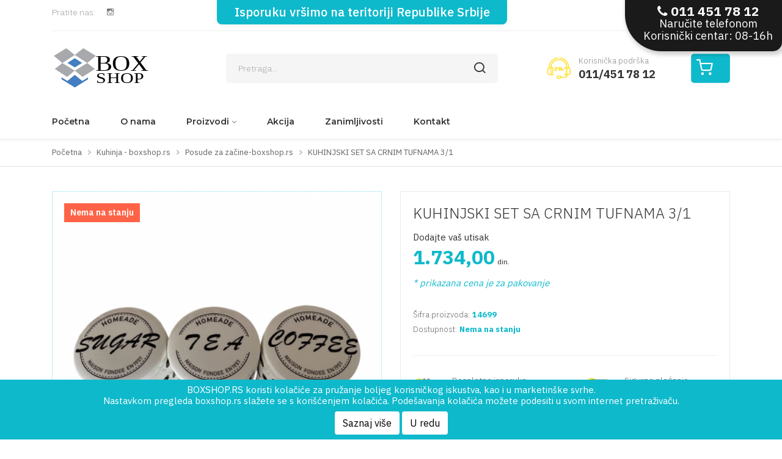

--- FILE ---
content_type: text/html; charset=UTF-8
request_url: https://www.boxshop.rs/kuhinja/posude-za-zacine/kuhinjski-set-sa-crnim-tufnama-31
body_size: 9053
content:
<!doctype html>
<html lang="sr_RS">
<head>
	<base href="https://www.boxshop.rs" />
<!-- Global site tag (gtag.js) - Google Analytics -->
<script async src="https://www.googletagmanager.com/gtag/js?id=UA-143762021-1"></script>
<script>
  window.dataLayer = window.dataLayer || [];
  function gtag(){dataLayer.push(arguments);}
  gtag('js', new Date());

  gtag('config', 'UA-143762021-1');
</script>
 
	<title>KUHINJSKI SET SA CRNIM TUFNAMA 3/1</title>
	<meta http-equiv="Content-Type" content="text/html; charset=utf-8" />
	<meta name="description" content="Da biste pripremili ukusna jela u Va&scaron;oj kuhinji potrebno je pre svega znanje ali i sveže namirnice.

Da bi Va&scaron;i začini sačuvali potrebnu svežinu neophodno ih je skladi&scaron;titi na pravo mesto..

Posude za začine sa vakum poklopcima su idealno re&scaron;enje. Izrađene od keramike ili porcelana u setu 2 ili 3 komada, posude za začine prelepog dizajna " />
	<meta name="keywords" content="kuhinjski set,začini,crne tufne" />
	<meta name="author" content="Norma Reclamare">
	<meta name="facebook-domain-verification" content="jkge4nl7anaqcma4eazqiqdgspjhu0" />
	<meta name="robots" content="index,follow" />
	<meta name="viewport" content="width=device-width, initial-scale=1, maximum-scale=1, minimum-scale=1, user-scalable=no"/>
	<meta property="og:title" content="KUHINJSKI SET SA CRNIM TUFNAMA 3/1" />
	<meta property="og:description" content="Da biste pripremili ukusna jela u Va&scaron;oj kuhinji potrebno je pre svega znanje ali i sveže namirnice.

Da bi Va&scaron;i začini sačuvali potrebnu svežinu neophodno ih je skladi&scaron;titi na pravo mesto..

Posude za začine sa vakum poklopcima su idealno re&scaron;enje. Izrađene od keramike ili porcelana u setu 2 ili 3 komada, posude za začine prelepog dizajna " />
	<meta property="og:url" content="https://www.boxshop.rs/kuhinja/posude-za-zacine/kuhinjski-set-sa-crnim-tufnama-31">
	<meta property="og:type" content="website" />
	<meta property="og:image" content="https://www.boxshop.rs/uploads/products/1668/thumbs/kuhinjski-set-l.jpg" />
	<link rel="canonical" href="https://www.boxshop.rs/kuhinja/posude-za-zacine/kuhinjski-set-sa-crnim-tufnama-31">
	
	
	<link rel="apple-touch-icon" sizes="57x57" href="https://www.boxshop.rs/apple-icon-57x57.png">
	<link rel="apple-touch-icon" sizes="60x60" href="https://www.boxshop.rs/apple-icon-60x60.png">
	<link rel="apple-touch-icon" sizes="72x72" href="https://www.boxshop.rs/apple-icon-72x72.png">
	<link rel="apple-touch-icon" sizes="76x76" href="https://www.boxshop.rs/apple-icon-76x76.png">
	<link rel="apple-touch-icon" sizes="114x114" href="https://www.boxshop.rs/apple-icon-114x114.png">
	<link rel="apple-touch-icon" sizes="120x120" href="https://www.boxshop.rs/apple-icon-120x120.png">
	<link rel="apple-touch-icon" sizes="144x144" href="https://www.boxshop.rs/apple-icon-144x144.png">
	<link rel="apple-touch-icon" sizes="152x152" href="https://www.boxshop.rs/apple-icon-152x152.png">
	<link rel="apple-touch-icon" sizes="180x180" href="https://www.boxshop.rs/apple-icon-180x180.png">
	<link rel="icon" type="image/png" sizes="192x192"  href="https://www.boxshop.rs/android-icon-192x192.png">
	<link rel="icon" type="image/png" sizes="32x32" href="https://www.boxshop.rs/favicon-32x32.png">
	<link rel="icon" type="image/png" sizes="96x96" href="https://www.boxshop.rs/favicon-96x96.png">
	<link rel="icon" type="image/png" sizes="16x16" href="https://www.boxshop.rs/favicon-16x16.png">
	<link rel="manifest" href="https://www.boxshop.rs/manifest.json">
	<meta name="msapplication-TileColor" content="#ffffff">
	<meta name="msapplication-TileImage" content="https://www.boxshop.rs/ms-icon-144x144.png">
	<meta name="theme-color" content="#ffffff">
	
	
	
	<link href='https://fonts.googleapis.com/css?family=IBM+Plex+Sans:300,400,500,600,700|Montserrat:400,600,700' rel='stylesheet' type='text/css'>
	
								
	<link href="https://www.boxshop.rs/assets/css/vendors.css?v=0.3" rel="stylesheet" property="stylesheet" type="text/css" />
	<link href="https://www.boxshop.rs/assets/css/style.css?v=0.3" rel="stylesheet" property="stylesheet" type="text/css" />
	<link href="https://www.boxshop.rs/assets/css/discount.countdown.css?v=0.3" rel="stylesheet" property="stylesheet" type="text/css" />
	<link href="https://www.boxshop.rs/assets/css/nr.css?v=0.3" rel="stylesheet" property="stylesheet" type="text/css" />
	<script>var ROOTURL = "https://www.boxshop.rs";var INDEX_URL = "https://www.boxshop.rs";var ASSETS_URL_PHP = "https://www.boxshop.rs/assets/php";var ASSETS_URL_IMG = "https://www.boxshop.rs/assets/img";</script>
</head>
	<script type="text/javascript">
    (function(c,l,a,r,i,t,y){
        c[a]=c[a]||function(){(c[a].q=c[a].q||[]).push(arguments)};
        t=l.createElement(r);t.async=1;t.src="https://www.clarity.ms/tag/"+i;
        y=l.getElementsByTagName(r)[0];y.parentNode.insertBefore(t,y);
    })(window, document, "clarity", "script", "94mow9w8mj");
</script>
<!-- Meta Pixel Code -->
<script>
  !function(f,b,e,v,n,t,s)
  {if(f.fbq)return;n=f.fbq=function(){n.callMethod?
  n.callMethod.apply(n,arguments):n.queue.push(arguments)};
  if(!f._fbq)f._fbq=n;n.push=n;n.loaded=!0;n.version='2.0';
  n.queue=[];t=b.createElement(e);t.async=!0;
  t.src=v;s=b.getElementsByTagName(e)[0];
  s.parentNode.insertBefore(t,s)}(window, document,'script',
  'https://connect.facebook.net/en_US/fbevents.js');
  fbq('init', '1144768932886050');
  fbq('track', 'PageView');
</script>
<noscript><img height="1" width="1" style="display:none"
  src="https://www.facebook.com/tr?id=1144768932886050&ev=PageView&noscript=1"
/></noscript>
<!-- End Meta Pixel Code -->
<body class="device-computer product">
	<div class="page-wrapper-blue"><div class="header-area header-sticky">
	<!--====================  Navigation top ====================-->
	<div class="navigation-top">
		<div class="container">
			<div class="row">
				<div class="col-lg-12">
					<div class="navigation-top-topbar pt-0 pb-10">
						<div class="row align-items-center">
							<div class="col-lg-3 col-md-6 text-center text-md-left">
															<div class="header-top-social-links">
									<span class="follow-text mr-15">Pratite nas:</span>
									<ul class="social-link-small">
																														<li><a href="https://www.instagram.com/boxshop_pandoras/" target="_blank"><i class="ion-social-instagram-outline"></i></a></li>
																			</ul>
								</div>
														</div>
							<div class="col-lg-5 col-md-6 text-center shippment-notice">Isporuku vršimo na teritoriji Republike Srbije</div>
							<div class="col-lg-4 col-md-6">
								<div class="headertop-dropdown-container justify-content-center justify-content-md-end">
									<div class="header-top-single-dropdown">
										<a href="javascript:void(0)" class="active-dropdown-trigger" id="user-options" rel="nofollow">Moj nalog											<i class="ion-ios-arrow-down"></i>
										</a>
										<div class="header-top-single-dropdown__dropdown-menu-items deactive-dropdown-menu extra-small-mobile-fix">
											<ul>
																							<li>
													<a href="register">Registrujte se</a>
												</li>
												<li>
													<a href="login">Login</a>
												</li>
																						</ul>
										</div>
									</div>
								</div>
							</div>
						</div>
					</div>
				</div>
			</div>
			<div class="row">
				<div class="col-lg-12">
					<div class="navigation-top-search-area pt-25 pb-25">
						<div class="row align-items-center">
							<div class="col-6 col-xl-2 col-lg-3 order-1 col-md-6 col-sm-5">
								<div class="logo">
									<a href="https://www.boxshop.rs" title="">
										<img src="assets/img/logo.svg" class="img-fluid" width="200" height="40" alt="" title="" />
									</a>
								</div>
							</div>
							<div class="col-xl-5 offset-xl-1 col-lg-4 order-4 order-lg-2 mt-md-25 mt-sm-25">
								<div class="search-bar">
									<form id="form_search" method="get" action="https://www.boxshop.rs/search">
										<input type="text" name="__sq__" class="form-control search-input" placeholder="Pretraga..." value="" />
										<button type="submit"></button>
										<button type="submit"><i class="icon-search"></i></button>
									</form>
								</div>
							</div>
							<div class="col-xl-3 col-lg-3 order-3 order-sm-2 order-lg-3 order-xs-3 col-md-4 col-sm-5 text-center text-sm-left mt-xs-25">
								<div class="customer-support-text">
									<div class="icon">
										<img src="assets/img/icons/icon-header-phone.png" class="img-fluid" alt="" title="" />
									</div>
									<div class="text">
										<span>Korisnička podrška</span>
										<p>011/451 78 12</p>
									</div>
								</div>
							</div>
							<div class="col-6 col-xl-1 col-lg-2 text-right order-2 order-sm-3 order-lg-4 order-xs-2 col-md-2 col-sm-2">
								<div class="header-cart-icon">
		<a href="javascript:void(0)" id="small-cart-trigger" class="small-cart-trigger" rel="nofollow"><i class="icon-shopping-cart"></i></a>
		<div class="small-cart deactive-dropdown-menu">
			<div class="small-cart-item-wrapper">
						<p class="text-center">Vaša korpa je prazna</p>
				</div>
	</div>
							</div>
						</div>
					</div>
				</div>
			</div>
		</div>
	</div>
	<div class="navigation-menu-area">
		<div class="container">
			<div class="row">
				<div class="col-lg-12">
					<div class="main-menu d-none d-lg-block">
						<nav>
							<ul><li><a href="https://www.boxshop.rs">Početna</a></li><li><a href="https://www.boxshop.rs/o-nama">O nama</a></li><li class="menu-item-has-children"><a href="https://www.boxshop.rs">Proizvodi</a><ul class="mega-menu four-column"><li><a href="https://www.boxshop.rs/duni-papirna-galanterija">Duni Papirna Galanterija</a><ul><li><a href="https://www.boxshop.rs/duni-papirna-galanterija/duni-salvete">Duni salvete</a></li><li><a href="https://www.boxshop.rs/duni-papirna-galanterija/duni-koktel-salvete">Duni Koktel Salvete</a></li><li><a href="https://www.boxshop.rs/duni-papirna-galanterija/duni-salvete-ekonomik">Duni Salvete Ekonomik</a></li><li><a href="https://www.boxshop.rs/duni-papirna-galanterija/duni-salvete-klasik">Duni Salvete Klasik</a></li><li><a href="https://www.boxshop.rs/duni-papirna-galanterija/duni-dunisoft-salvete">Duni Dunisoft Salvete</a></li><li><a href="https://www.boxshop.rs/duni-papirna-galanterija/dunilin-salvete">Dunilin Salvete</a></li><li><a href="https://www.boxshop.rs/duni-papirna-galanterija/duni-elegance-salvete">Duni Elegance Salvete </a></li><li><a href="https://www.boxshop.rs/duni-papirna-galanterija/duni-stone-trake-raneri-za-sto-04x24m">Duni Stone Trake - Raneri Za Sto 0.4x24m</a></li><li><a href="https://www.boxshop.rs/duni-papirna-galanterija/duni-stone-trake-raneri-za-sto-04x48m">Duni Stone Trake - Raneri Za Sto 0.4x4.8m</a></li><li><a href="https://www.boxshop.rs/duni-papirna-galanterija/duni-stolnjaci">Duni Stolnjaci</a></li></ul></li><li><a href="https://www.boxshop.rs/pokloni">Pokloni</a></li><li><a href="https://www.boxshop.rs/ramovi-za-slike">Ramovi za slike</a></li><li><a href="https://www.boxshop.rs/vaze-i-cinije">Vaze i činije</a></li><li><a href="https://www.boxshop.rs/dekorativna-rasveta">Dekorativna rasveta</a></li><li><a href="https://www.boxshop.rs/proizvodi-od-plastike">Proizvodi od plastike</a><ul><li><a href="https://www.boxshop.rs/proizvodi-od-plastike/plasticne-case">Plastične čaše</a></li><li><a href="https://www.boxshop.rs/proizvodi-od-plastike/plasticne-posude">Plastične posude</a></li><li><a href="https://www.boxshop.rs/proizvodi-od-plastike/plasticni-tanjiri">Plastični tanjiri</a></li><li><a href="https://www.boxshop.rs/proizvodi-od-plastike/plasticne-posude-za-ketering">Plastične posude za ketering</a></li></ul></li><li><a href="https://www.boxshop.rs/papirna-galanterija">Papirna galanterija</a><ul><li><a href="https://www.boxshop.rs/papirna-galanterija/salvete">Salvete</a></li><li><a href="https://www.boxshop.rs/papirna-galanterija/ubrusi">Ubrusi</a></li><li><a href="https://www.boxshop.rs/papirna-galanterija/slozivi-ubrusi-premium">Složivi ubrusi premium</a></li><li><a href="https://www.boxshop.rs/papirna-galanterija/stolnjaci-i-podmetaci">Stolnjaci i podmetači</a></li><li><a href="https://www.boxshop.rs/papirna-galanterija/papirni-tanjiri">Papirni tanjiri</a></li><li><a href="https://www.boxshop.rs/papirna-galanterija/papirni-prekrivac-za-krevet">Papirni prekrivač za krevet</a></li></ul></li><li><a href="https://www.boxshop.rs/sve-za-kucu">Sve za kuću</a><ul><li><a href="https://www.boxshop.rs/sve-za-kucu/staklene-case">Staklene čaše</a></li><li><a href="https://www.boxshop.rs/sve-za-kucu/case-za-vino-i-sampanjac">Čaše za vino i šampanjac</a></li><li><a href="https://www.boxshop.rs/sve-za-kucu/solje-za-kafu-na-stalku">Šolje za kafu na stalku</a></li><li><a href="https://www.boxshop.rs/sve-za-kucu/escajg-za-rucavanje">Escajg za ručavanje</a></li><li><a href="https://www.boxshop.rs/sve-za-kucu/servisi-za-rucavanje">Servisi za ručavanje</a></li><li><a href="https://www.boxshop.rs/sve-za-kucu/case-za-rakiju">Čaše za rakiju</a></li><li><a href="https://www.boxshop.rs/sve-za-kucu/solje-za-kafu">Šolje za kafu</a></li><li><a href="https://www.boxshop.rs/sve-za-kucu/dekorativne-kutije">Dekorativne kutije</a></li><li><a href="https://www.boxshop.rs/sve-za-kucu/svece-dekorativne">Dekorativne sveće</a></li><li><a href="https://www.boxshop.rs/sve-za-kucu/dekorativne-figure-i-predmeti">Dekorativne figure i predmeti</a></li><li><a href="https://www.boxshop.rs/sve-za-kucu/pomoc-u-kuci">Pomoć u kući</a></li></ul></li><li><a href="https://www.boxshop.rs/kuhinja">Kuhinja</a><ul><li><a href="https://www.boxshop.rs/kuhinja/posude-za-zacine">Posude za začine</a></li><li><a href="https://www.boxshop.rs/kuhinja/tanjiri">Tanjiri</a></li><li><a href="https://www.boxshop.rs/kuhinja/posude-i-cinije">Posude i činije</a></li><li><a href="https://www.boxshop.rs/kuhinja/posudje">Posuđe</a></li><li><a href="https://www.boxshop.rs/kuhinja/escajg-nozevi">Escajg, noževi</a></li><li><a href="https://www.boxshop.rs/kuhinja/potrosni-materijal">Potrošni materijal</a></li><li><a href="https://www.boxshop.rs/kuhinja/biorazgradiva-ambalaza-za-hranu">Biorazgradiva ambalaža za hranu</a></li><li><a href="https://www.boxshop.rs/kuhinja/ostalo">Ostalo</a></li></ul></li><li><a href="https://www.boxshop.rs/odrzavanje-higijene">Održavanje higijene</a><ul><li><a href="https://www.boxshop.rs/odrzavanje-higijene/sredstva-za-ciscenje">Sredstva za čišćenje</a></li><li><a href="https://www.boxshop.rs/odrzavanje-higijene/sredstva-za-dezinfekciju">Sredstva za dezinfekciju</a></li></ul></li><li><a href="https://www.boxshop.rs/proizvodi-od-stiropora">Proizvodi od stiropora</a><ul><li><a href="https://www.boxshop.rs/proizvodi-od-stiropora/ambalaza-od-stiropora">Ambalaža od stiropora</a></li></ul></li><li><a href="https://www.boxshop.rs/kupatilo">Kupatilo</a></li><li><a href="https://www.boxshop.rs/zdravlje-i-lepota">Zdravlje i lepota</a></li><li><a href="https://www.boxshop.rs/pribor-za-pisanje">Pribor za pisanje</a><ul><li><a href="https://www.boxshop.rs/pribor-za-pisanje/olovke">Olovke</a></li><li><a href="https://www.boxshop.rs/pribor-za-pisanje/markeri">Markeri</a></li></ul></li><li><a href="https://www.boxshop.rs/novogodisnja-dekoracija">Novogodišnja dekoracija</a></li></ul></li><li><a href="https://www.boxshop.rs/akcija">Akcija</a></li><li><a href="https://www.boxshop.rs/zanimljivosti">Zanimljivosti</a></li><li><a href="https://www.boxshop.rs/kontakt">Kontakt</a></li></ul>
						</nav>
					</div>
					<div class="mobile-menu-wrapper d-block d-lg-none pt-15">
						<div class="mobile-menu"></div>
					</div>
				</div>
			</div>
		</div>
	</div>
</div>	<div class="naruci">
		<a href="tel:+381114517812" class="nav-link"><span class="tel"><i class="fa fa-phone"></i> 011 451 78 12</span> <span class="porucite">Naručite telefonom</span>
			<span class="korisnicki">Korisnički centar: 08-16h</span>
		</a>
	</div>	<div class="breadcrumb-area pt-10 pb-10 border-bottom mb-40">
		<div class="container">
			<div class="row">
				<div class="col-lg-12">
					<div class="breadcrumb-content">
						<ul itemscope itemtype="http://schema.org/BreadcrumbList">
													<li class="has-child" itemprop="itemListElement" itemscope itemtype="https://schema.org/ListItem"><a href="https://www.boxshop.rs" itemprop="url"><span itemprop="title">Početna</span></a></li>
													<li class="has-child" itemprop="itemListElement" itemscope itemtype="https://schema.org/ListItem"><a href="https://www.boxshop.rs/kuhinja" itemprop="url"><span itemprop="title">Kuhinja - boxshop.rs</span></a></li>
													<li class="has-child" itemprop="itemListElement" itemscope itemtype="https://schema.org/ListItem"><a href="https://www.boxshop.rs/kuhinja/posude-za-zacine" itemprop="url"><span itemprop="title">Posude za začine-boxshop.rs</span></a></li>
													<li itemprop="itemListElement" itemscope itemtype="https://schema.org/ListItem"><a href="https://www.boxshop.rs/kuhinja/posude-za-zacine/kuhinjski-set-sa-crnim-tufnama-31" itemprop="url"><span itemprop="title">KUHINJSKI SET SA CRNIM TUFNAMA 3/1</span></a></li>
												</ul>
					</div>
				</div>
			</div>
		</div>
	</div>
	<div class="product-details-area mb-40">
		<div class="container">
			<div class="row">
				<div class="col-lg-6 mb-md-30 mb-sm-25">
				<div class="big-image-slider-wrapper big-image-slider-wrapper--change-cursor">
			<div class="ht-slick-slider big-image-slider99" data-slick-setting='{
				"slidesToShow": 1,
				"slidesToScroll": 1,
				"dots": false,
				"autoplay": false,
				"autoplaySpeed": 5000,
				"speed": 1000
		}' data-slick-responsive='[
				{"breakpoint":1501, "settings": {"slidesToShow": 1} },
				{"breakpoint":1199, "settings": {"slidesToShow": 1} },
				{"breakpoint":991, "settings": {"slidesToShow": 1} },
				{"breakpoint":767, "settings": {"slidesToShow": 1} },
				{"breakpoint":575, "settings": {"slidesToShow": 1} },
				{"breakpoint":479, "settings": {"slidesToShow": 1} }
		]'>
						<div class="big-image-slider-single-item">
					<img src="https://www.boxshop.rs/uploads/products/1668/thumbs/kuhinjski-set-l.jpg" class="img-fluid" alt="">
					<meta itemprop="url" content="https://www.boxshop.rs/uploads/products/1668/thumbs/kuhinjski-set-l.jpg" />
					<meta itemprop="width" content="570" />
					<meta itemprop="height" content="570" />
				</div>
							<div class="big-image-slider-single-item">
					<img src="https://www.boxshop.rs/uploads/products/1668/thumbs/kuhinjski-set-sa-crnim-tufnama-3-1-l.jpg" class="img-fluid" alt="">
					<meta itemprop="url" content="https://www.boxshop.rs/uploads/products/1668/thumbs/kuhinjski-set-sa-crnim-tufnama-3-1-l.jpg" />
					<meta itemprop="width" content="570" />
					<meta itemprop="height" content="570" />
				</div>
						</div>
						<span class="discount-label discount-label--nr">Nema na stanju</span>
						
					</div>
		<div class="small-image-slider-wrapper small-image-slider-wrapper--quickview">
			<div class="ht-slick-slider small-image-slider" data-slick-setting='{
				"slidesToShow": 4,
				"slidesToScroll": 1,
				"dots": false,
				"autoplay": false,
				"autoplaySpeed": 5000,
				"speed": 1000,
				"asNavFor": ".big-image-slider99",
				"focusOnSelect": true,
				"arrows": true,
				"prevArrow": {"buttonClass": "slick-prev", "iconClass": "ion-ios-arrow-left" },
				"nextArrow": {"buttonClass": "slick-next", "iconClass": "ion-ios-arrow-right" }
			}' data-slick-responsive='[
				{"breakpoint":1501, "settings": {"slidesToShow": 4} },
				{"breakpoint":1199, "settings": {"slidesToShow": 4} },
				{"breakpoint":991, "settings": {"slidesToShow": 4} },
				{"breakpoint":767, "settings": {"slidesToShow": 4} },
				{"breakpoint":575, "settings": {"slidesToShow": 3} },
				{"breakpoint":479, "settings": {"slidesToShow": 2} }
			]'>
							<div class="small-image-slider-single-item">
					<img src="https://www.boxshop.rs/uploads/products/1668/thumbs/kuhinjski-set-t.jpg" class="img-fluid" alt="" />
				</div>
							<div class="small-image-slider-single-item">
					<img src="https://www.boxshop.rs/uploads/products/1668/thumbs/kuhinjski-set-sa-crnim-tufnama-3-1-t.jpg" class="img-fluid" alt="" />
				</div>
						</div>
		</div>
			</div>				<div class="col-lg-6">
		<div class="product-detail-content">
			<h1 class="product-details-title mb-15"><a href="https://www.boxshop.rs/kuhinja/posude-za-zacine/kuhinjski-set-sa-crnim-tufnama-31" itemprop="name">KUHINJSKI SET SA CRNIM TUFNAMA 3/1</a></h1>
						<div class="product-rating clearfix">
				<a href="javascript:void(0);" rel="nofollow" class="add_review">Dodajte vaš utisak</a>
			</div>
						<p class="product-price product-price--big mb-10">
				<meta itemprop="priceCurrency" content="RSD" />
								<span class="main-price" itemprop="price">1.734,00</span> <small>din.</small></span>
							</p>
			
						<div class="product-info-block mb-30 color-0eb9cb"><em>* prikazana cena je za pakovanje</em></div>
									
						<div class="product-info-block mb-30">
							<div class="single-info">
					<span class="title">Šifra proizvoda:</span>
					<span class="value">14699</span>
				</div>
						<div class="single-info">
				<span class="title">Dostupnost:</span>
				<span class="value stock-red"><link itemprop="availability" href="http://schema.org/InStock" />Nema na stanju</span></span>
				</div>
			</div>
						
													
						
						<div class="product-details-feature-wrapper d-flex justify-content-start mt-20">
				<div class="single-icon-feature single-icon-feature--product-details">
					<div class="single-icon-feature__icon">
						<img src="assets/img/icons/free_shipping.png" class="img-fluid" alt="">
					</div>
					<div class="single-icon-feature__content">
						<p class="feature-text">Besplatna isporuka</p>
						<p class="feature-text">za porudžbine preko 7.000 din</p>
					</div>
				</div>
								<div class="single-icon-feature single-icon-feature--product-details ml-30 ml-xs-0 ml-xxs-0">
					<div class="single-icon-feature__icon">
						<img src="assets/img/icons/payment_secure.png" class="img-fluid" alt="">
					</div>
					<div class="single-icon-feature__content">
						<p class="feature-text">Sigurno plaćanje</p>
						<p class="feature-text">100% sigurno plaćanje</p>
					</div>
				</div>
				
			</div>

			<div class="social-share-buttons mb-40">
	<h3>Podelite</h3>
	<ul>
		<li><a class="twitter" href="#"><i class="fa fa-twitter"></i></a></li>
		<li><a class="facebook" href="#"><i class="fa fa-facebook"></i></a></li>
		<li><a class="pinterest" href="#"><i class="fa fa-pinterest"></i></a></li>
	</ul>
</div>
		</div>
	</div>			

<div class="product-description-review-area mt-20 mb-20">
	<div class="container">
		<div class="row">
			<div class="col-lg-12">
				<div class="section-title mb-20"><h2>Opis</h2></div>
				<div class="product-description"><p><b>KUHINJSKI SET SA CRNIM TUFNAMA 3/1</b></p><p ibm="" plex="" sans",="" sans-serif;="" font-size:="" 15px;"="" style="box-sizing: border-box; margin-bottom: 1rem; color: rgb(51, 51, 51); font-family: "IBM Plex Sans", sans-serif; font-size: 15px;">Da biste pripremili ukusna jela u Vašoj kuhinji potrebno je pre svega znanje ali i s<i style="box-sizing: border-box;">veže namirnice.</i></p><p ibm="" plex="" sans",="" sans-serif;="" font-size:="" 15px;"="" style="box-sizing: border-box; margin-bottom: 1rem; color: rgb(51, 51, 51); font-family: "IBM Plex Sans", sans-serif; font-size: 15px;">Da bi Vaši začini sačuvali potrebnu svežinu neophodno ih je skladištiti na pravo mesto..</p><p ibm="" plex="" sans",="" sans-serif;="" font-size:="" 15px;"="" style="box-sizing: border-box; margin-bottom: 1rem; color: rgb(51, 51, 51); font-family: "IBM Plex Sans", sans-serif; font-size: 15px;">Posude za začine sa vakum poklopcima su idealno rešenje. Izrađene od keramike ili porcelana u setu 2 ili 3 komada, posude za začine prelepog dizajna </p><p ibm="" plex="" sans",="" sans-serif;="" font-size:="" 15px;"="" style="box-sizing: border-box; margin-bottom: 1rem; color: rgb(51, 51, 51); font-family: "IBM Plex Sans", sans-serif; font-size: 15px;">učiniće da Vaša kuhinja izgleda uredno i pedantno, a svaki začin bude na svom mestu.</p></div>
			</div>
		</div>
	</div>
</div>			</div>
		</div>
	</div>
	<div class="product-single-row-slider-area mb-40">
	<div class="container">
		<div class="row">
			<div class="col-lg-12">
				<div class="section-title mb-20">
					<h2>Možda će Vas zanimati i...</h2>
				</div>
			</div>
		</div>
		<div class="row">
			<div class="col-lg-12">
				<div class="product-single-row-slider-wrapper">
						<div class="ht-slick-slider"
						data-slick-setting='{
								"slidesToShow": 4,
								"slidesToScroll": 1,
								"dots": false,
								"autoplay": true,
								"autoplaySpeed": 2000,
								"speed": 500,
								"arrows": true,
								"infinite": false,
								"prevArrow": {"buttonClass": "slick-prev", "iconClass": "ion-ios-arrow-left" },
								"nextArrow": {"buttonClass": "slick-next", "iconClass": "ion-ios-arrow-right" }
						}'
						data-slick-responsive='[
								{"breakpoint":1501, "settings": {"slidesToShow": 4} },
								{"breakpoint":1199, "settings": {"slidesToShow": 4} },
								{"breakpoint":991, "settings": {"slidesToShow": 3} },
								{"breakpoint":767, "settings": {"slidesToShow": 2, "arrows": false} },
								{"breakpoint":575, "settings": {"slidesToShow": 2, "arrows": false} },
								{"breakpoint":479, "settings": {"slidesToShow": 1, "arrows": false} }
						]'
						>
												
																		<div class="single-slider-product-wrapper">
							<div class="single-slider-product">
								<div class="single-slider-product__image">
									<a href="https://www.boxshop.rs/kuhinja/posude-za-zacine/kuhinjski-set-zlatni-detalji-31" title="KUHINJSKI SET ZLATNI DETALJI 3/1">
										<img src="https://www.boxshop.rs/uploads/products/1667/thumbs/img2386-m.jpeg" class="img-fluid" alt="KUHINJSKI SET ZLATNI DETALJI 3/1" title="KUHINJSKI SET ZLATNI DETALJI 3/1" />
																			</a>
									
																	</div>

								<div class="single-slider-product__content">
									<p class="product-title"><a href="https://www.boxshop.rs/kuhinja/posude-za-zacine/kuhinjski-set-zlatni-detalji-31" title="KUHINJSKI SET ZLATNI DETALJI 3/1">KUHINJSKI SET ZLATNI DETALJI 3/1</a></p>
									<p class="product-price">
																			<span class="main-price">1.900,00 <small>din.</small></span>
																		</p>
									<span class="cart-icon"><a href="https://www.boxshop.rs/kuhinja/posude-za-zacine/kuhinjski-set-zlatni-detalji-31" title="KUHINJSKI SET ZLATNI DETALJI 3/1"><i class="icon-shopping-cart"></i></a></span>
								</div>
							</div>
						</div>
										</div>
				</div>
			</div>
		</div>
	</div>
</div>	<div class="product-details-area mb-40">
		<div class="container">
			<div class="row">
			<div class="product-description-review-area mt-20 mb-20">
	<div class="container">
		<div class="row">
			<div class="col-lg-12">
				<div class="section-title mb-20"><h2>Ocene i utisci</h2></div>
					<div id="reviews" class="product-ratting-wrap">
						<div class="rattings-wrapper">
						
												
						
						
						<div class="ratting-form-wrapper fix">
							<h3>Upišite vaš komentar</h3>
							<form id="form_review" method="post" action="https://www.boxshop.rs/kuhinja/posude-za-zacine/kuhinjski-set-sa-crnim-tufnama-31?action=submit_product_review" class="ratting-form">
								<div class="ratting-form row">
									<div class="col-12 mb-15">
										<h5>Ocena:</h5>
										<div class="form-group">
											<div class="rating">
												<input type="radio" name="rating_value" id="quality-5" value="5" />
												<label for="quality-5"><i class="fa fa-star"></i></label>
												<input type="radio" name="rating_value" id="quality-4" value="4" />
												<label for="quality-4"><i class="fa fa-star"></i></label>
												<input type="radio" name="rating_value" id="quality-3" value="3" />
												<label for="quality-3"><i class="fa fa-star"></i></label>
												<input type="radio" name="rating_value" id="quality-2" value="2" />
												<label for="quality-2"><i class="fa fa-star"></i></label>
												<input type="radio" name="rating_value" id="quality-1" value="1" />
												<label for="quality-1"><i class="fa fa-star"></i></label>
											</div>
										</div>
									</div>
																											<div class="col-md-6 col-12 mb-15">
										<label for="name">Ime:</label>
										<input type="text" name="name" id="name" placeholder="Ime" />
									</div>
									<div class="col-md-6 col-12 mb-15">
										<label for="email">Email:</label>
										<input type="email" name="email" id="email" placeholder="Email" />
									</div>
									<div class="col-12 mb-15">
										<label for="your-review">Vaš utisak:</label>
										<textarea name="comment_text" id="your-review" placeholder="Napišite utisak"></textarea>
									</div>
									<div class="col-12">
										<button type="submit" name="action" value="submit_product_review" class="fl-btn">Dodajte utisak</button>
									</div>
								</div>
								<input type="hidden" name="pid" value="1668" />
								<input type="hidden" name="prnt" value="0" />
							</form>
						</div>		
					</div>
				</div>
			</div>
		</div>
	</div>
</div>			</div>
		</div>
	</div>		<div class="footer-area">
		<div class="container">
			<div class="row mb-40">
				<div class="col-lg-12">
					<div class="footer-content-wrapper border-top pt-40">
						<div class="row">
						
							<div class="col-lg-3 col-md-6">
								<div class="single-footer-widget">
									<div class="footer-logo mb-25">
										<img src="assets/img/logo-footer.svg" class="img-fluid" alt="boxshop.rs" width="" height="" />
									</div>
									<div class="footer-text-block mb-10">
										<h5 class="footer-text-block__title">Adresa</h5>
										<p class="footer-text-block__content">Viline vode 47, 11000 Beograd, Srbija</p>
									</div>

									<div class="footer-text-block mb-10">
										<h5 class="footer-text-block__title">Telefon</h5>
										<p class="footer-text-block__content">011/451 78 12</p>
										<h5 class="footer-text-block__title">Mobilni</h5>
										<p class="footer-text-block__content">011/451 78 12</p>
									</div>
									
									<div class="footer-text-block mb-10">
										<h5 class="footer-text-block__title">PIB</h5>
										<p class="footer-text-block__content">109909666</p>
									</div>
									<div class="footer-text-block mb-10">
										<h5 class="footer-text-block__title">Matični broj</h5>
										<p class="footer-text-block__content">21265608</p>
									</div>

																		<div class="footer-social-icon-block">
										<ul>
																															<li><a class="instagram-icon" href="https://www.instagram.com/boxshop_pandoras/" target="_blank"><i class="ion-social-instagram-outline"></i></a></li>
																				</ul>
									</div>
																	</div>
							</div>
							
							<div class="col-lg-5 col-md-6 mt-md-30 mt-sm-30">
								<!--=======  single footer widget  =======-->
								<div class="single-footer-widget footer-navigation">
																	<h5 class="montserrat-footer-widget-title">Proizvodi</h5>
									<div class="row">
																				<!--<div class="col-lg-6 col-md-6 mt-md-30 mt-sm-30">-->
											<ul class="col-lg-6 col-md-6 list-inline mb-15">
												<li><a href="duni-papirna-galanterija"><h4>Duni Papirna Galanterija</h6></a></li>
																																				<li><a href="duni-papirna-galanterija/duni-salvete">Duni salvete</a></li>
																								<li><a href="duni-papirna-galanterija/duni-koktel-salvete">Duni Koktel Salvete</a></li>
																								<li><a href="duni-papirna-galanterija/duni-salvete-ekonomik">Duni Salvete Ekonomik</a></li>
																								<li><a href="duni-papirna-galanterija/duni-salvete-klasik">Duni Salvete Klasik</a></li>
																								<li><a href="duni-papirna-galanterija/duni-dunisoft-salvete">Duni Dunisoft Salvete</a></li>
																								<li><a href="duni-papirna-galanterija/dunilin-salvete">Dunilin Salvete</a></li>
																								<li><a href="duni-papirna-galanterija/duni-elegance-salvete">Duni Elegance Salvete </a></li>
																								<li><a href="duni-papirna-galanterija/duni-stone-trake-raneri-za-sto-04x24m">Duni Stone Trake - Raneri Za Sto 0.4x24m</a></li>
																								<li><a href="duni-papirna-galanterija/duni-stone-trake-raneri-za-sto-04x48m">Duni Stone Trake - Raneri Za Sto 0.4x4.8m</a></li>
																								<li><a href="duni-papirna-galanterija/duni-stolnjaci">Duni Stolnjaci</a></li>
																																			</ul>
										<!--</div>-->
																				<!--<div class="col-lg-6 col-md-6 mt-md-30 mt-sm-30">-->
											<ul class="col-lg-6 col-md-6 list-inline mb-15">
												<li><a href="pokloni"><h4>Pokloni</h6></a></li>
																							</ul>
										<!--</div>-->
																				<!--<div class="col-lg-6 col-md-6 mt-md-30 mt-sm-30">-->
											<ul class="col-lg-6 col-md-6 list-inline mb-15">
												<li><a href="ramovi-za-slike"><h4>Ramovi za slike</h6></a></li>
																							</ul>
										<!--</div>-->
																				<!--<div class="col-lg-6 col-md-6 mt-md-30 mt-sm-30">-->
											<ul class="col-lg-6 col-md-6 list-inline mb-15">
												<li><a href="vaze-i-cinije"><h4>Vaze i činije</h6></a></li>
																							</ul>
										<!--</div>-->
																				<!--<div class="col-lg-6 col-md-6 mt-md-30 mt-sm-30">-->
											<ul class="col-lg-6 col-md-6 list-inline mb-15">
												<li><a href="dekorativna-rasveta"><h4>Dekorativna rasveta</h6></a></li>
																							</ul>
										<!--</div>-->
																				<!--<div class="col-lg-6 col-md-6 mt-md-30 mt-sm-30">-->
											<ul class="col-lg-6 col-md-6 list-inline mb-15">
												<li><a href="proizvodi-od-plastike"><h4>Proizvodi od plastike</h6></a></li>
																																				<li><a href="proizvodi-od-plastike/plasticne-case">Plastične čaše</a></li>
																								<li><a href="proizvodi-od-plastike/plasticne-posude">Plastične posude</a></li>
																								<li><a href="proizvodi-od-plastike/plasticni-tanjiri">Plastični tanjiri</a></li>
																								<li><a href="proizvodi-od-plastike/plasticne-posude-za-ketering">Plastične posude za ketering</a></li>
																																			</ul>
										<!--</div>-->
																				<!--<div class="col-lg-6 col-md-6 mt-md-30 mt-sm-30">-->
											<ul class="col-lg-6 col-md-6 list-inline mb-15">
												<li><a href="papirna-galanterija"><h4>Papirna galanterija</h6></a></li>
																																				<li><a href="papirna-galanterija/salvete">Salvete</a></li>
																								<li><a href="papirna-galanterija/ubrusi">Ubrusi</a></li>
																								<li><a href="papirna-galanterija/slozivi-ubrusi-premium">Složivi ubrusi premium</a></li>
																								<li><a href="papirna-galanterija/stolnjaci-i-podmetaci">Stolnjaci i podmetači</a></li>
																								<li><a href="papirna-galanterija/papirni-tanjiri">Papirni tanjiri</a></li>
																								<li><a href="papirna-galanterija/papirni-prekrivac-za-krevet">Papirni prekrivač za krevet</a></li>
																																			</ul>
										<!--</div>-->
																				<!--<div class="col-lg-6 col-md-6 mt-md-30 mt-sm-30">-->
											<ul class="col-lg-6 col-md-6 list-inline mb-15">
												<li><a href="sve-za-kucu"><h4>Sve za kuću</h6></a></li>
																																				<li><a href="sve-za-kucu/staklene-case">Staklene čaše</a></li>
																								<li><a href="sve-za-kucu/case-za-vino-i-sampanjac">Čaše za vino i šampanjac</a></li>
																								<li><a href="sve-za-kucu/solje-za-kafu-na-stalku">Šolje za kafu na stalku</a></li>
																								<li><a href="sve-za-kucu/escajg-za-rucavanje">Escajg za ručavanje</a></li>
																								<li><a href="sve-za-kucu/servisi-za-rucavanje">Servisi za ručavanje</a></li>
																								<li><a href="sve-za-kucu/case-za-rakiju">Čaše za rakiju</a></li>
																								<li><a href="sve-za-kucu/solje-za-kafu">Šolje za kafu</a></li>
																								<li><a href="sve-za-kucu/dekorativne-kutije">Dekorativne kutije</a></li>
																								<li><a href="sve-za-kucu/svece-dekorativne">Dekorativne sveće</a></li>
																								<li><a href="sve-za-kucu/dekorativne-figure-i-predmeti">Dekorativne figure i predmeti</a></li>
																								<li><a href="sve-za-kucu/pomoc-u-kuci">Pomoć u kući</a></li>
																																			</ul>
										<!--</div>-->
																				<!--<div class="col-lg-6 col-md-6 mt-md-30 mt-sm-30">-->
											<ul class="col-lg-6 col-md-6 list-inline mb-15">
												<li><a href="kuhinja"><h4>Kuhinja</h6></a></li>
																																				<li><a href="kuhinja/posude-za-zacine">Posude za začine</a></li>
																								<li><a href="kuhinja/tanjiri">Tanjiri</a></li>
																								<li><a href="kuhinja/posude-i-cinije">Posude i činije</a></li>
																								<li><a href="kuhinja/posudje">Posuđe</a></li>
																								<li><a href="kuhinja/escajg-nozevi">Escajg, noževi</a></li>
																								<li><a href="kuhinja/potrosni-materijal">Potrošni materijal</a></li>
																								<li><a href="kuhinja/biorazgradiva-ambalaza-za-hranu">Biorazgradiva ambalaža za hranu</a></li>
																								<li><a href="kuhinja/ostalo">Ostalo</a></li>
																																			</ul>
										<!--</div>-->
																				<!--<div class="col-lg-6 col-md-6 mt-md-30 mt-sm-30">-->
											<ul class="col-lg-6 col-md-6 list-inline mb-15">
												<li><a href="odrzavanje-higijene"><h4>Održavanje higijene</h6></a></li>
																																				<li><a href="odrzavanje-higijene/sredstva-za-ciscenje">Sredstva za čišćenje</a></li>
																								<li><a href="odrzavanje-higijene/sredstva-za-dezinfekciju">Sredstva za dezinfekciju</a></li>
																																			</ul>
										<!--</div>-->
																				<!--<div class="col-lg-6 col-md-6 mt-md-30 mt-sm-30">-->
											<ul class="col-lg-6 col-md-6 list-inline mb-15">
												<li><a href="proizvodi-od-stiropora"><h4>Proizvodi od stiropora</h6></a></li>
																																				<li><a href="proizvodi-od-stiropora/ambalaza-od-stiropora">Ambalaža od stiropora</a></li>
																																			</ul>
										<!--</div>-->
																				<!--<div class="col-lg-6 col-md-6 mt-md-30 mt-sm-30">-->
											<ul class="col-lg-6 col-md-6 list-inline mb-15">
												<li><a href="kupatilo"><h4>Kupatilo</h6></a></li>
																							</ul>
										<!--</div>-->
																				<!--<div class="col-lg-6 col-md-6 mt-md-30 mt-sm-30">-->
											<ul class="col-lg-6 col-md-6 list-inline mb-15">
												<li><a href="zdravlje-i-lepota"><h4>Zdravlje i lepota</h6></a></li>
																							</ul>
										<!--</div>-->
																				<!--<div class="col-lg-6 col-md-6 mt-md-30 mt-sm-30">-->
											<ul class="col-lg-6 col-md-6 list-inline mb-15">
												<li><a href="pribor-za-pisanje"><h4>Pribor za pisanje</h6></a></li>
																																				<li><a href="pribor-za-pisanje/olovke">Olovke</a></li>
																								<li><a href="pribor-za-pisanje/markeri">Markeri</a></li>
																																			</ul>
										<!--</div>-->
																				<!--<div class="col-lg-6 col-md-6 mt-md-30 mt-sm-30">-->
											<ul class="col-lg-6 col-md-6 list-inline mb-15">
												<li><a href="novogodisnja-dekoracija"><h4>Novogodišnja dekoracija</h6></a></li>
																							</ul>
										<!--</div>-->
																												</div>
								</div>
							</div>
							
						</div>
					</div>
				</div>
			</div>

			<div class="row">
				<div class="col-lg-12">
					<div class="copyright-text-area">
						<div class="row align-items-center">
							<div class="col-md-6 text-center text-md-left mb-sm-15">
								<div class="copyright-text">
									<p>Copyright © 2019 <a href="https://www.normareclamare.com">Norma Reclamare</a>. All Right Reserved.</p>
								</div>
							</div>
							<div class="col-md-6 text-center text-md-right">
								<ul class="list-unstyled list-inline">
									<li class="list-inline-item"><a href="uslovi-kupovine">Uslovi kupovine</a></li>
									<li class="list-inline-item"><a href="kako-kupiti">Kako kupiti?</a></li>
								</ul>
							</div>
						</div>
					</div>
				</div>
			</div>
		</div>
	</div>
	<a href="javascript:void(0);" class="scroll-top" rel="nofollow"></a>	</div>
		<script>
		var ASSETS_URL_PHP = "https://www.boxshop.rs/assets/php";			</script>
	<script src="https://www.boxshop.rs/assets/js/popper.min.js"></script>
	<script src="https://www.boxshop.rs/assets/js/vendors.js"></script>
	<script src="https://www.boxshop.rs/assets/js/nr.js?r=1768885045"></script>
	<script src="https://www.boxshop.rs/assets/js/active.js?r=1768885045"></script>
	<script src="https://www.boxshop.rs/assets/js/discount.countdown.js"></script>
			<script type="text/javascript">
	 var  UA = "Browser"  , DEVICE = "computer"  , CURRENCY_SIGN_HTML = "<small>din.</small>"  , jsArray = {}, debugState = !0, _ids = [], _ids_p = {}, _ids_q = {}, modalShowAfterHide = false , _translation = {"Error":["","Gre\u0161ka"],"Close":["","Zatvori"],"Required":["","Obavezno"],"Email not valid":["","Email nije ispravan"],"Email address already exists":["","E-mail adresa je zauzeta"],"Minimum password length is 6 characters":["",""],"Password missmatch":["","Lozinke se ne poklapaju"],"Enter Email address":["","Upi\u0161ite E-mail adresu"],"Email address not valid":["","E-mail adresa nije ispravna"],"User does not exists":["","Korisnik ne postoji"],"Please wait...":["","Molimo sa\u010dekajte..."],"Enter password":["","Upi\u0161ite lozinku"],"Password must have minimum 5 characters":["",""],"Password may have maximum 32 characters":["",""],"Password mismatch":["","Lozinke se ne poklapaju"],"Info":["",""],"OK":["","U redu"],"Email exists":["","Email je zauzet"],"Invalid":["","Nije ispravno"]}  , map_style_custom = [], _product_required = [{"name":"qty","rules":{"min":1},"messages":{"min":"Upi\u0161ite koli\u010dinu"}}];		</script>
			<script type="text/javascript">
	$(document).ready(function(){
		  var nr = new NR("boxshop.rs");nr.init();
			if(typeof(getCookie2 === "undefined")){
				function getCookie2(e){for(var t=e+"=",n=document.cookie.split(";"),i=0;i<n.length;i++){for(var o=n[i];" "==o.charAt(0);)o=o.substring(1);if(-1!=o.indexOf(t))return o.substring(t.length,o.length)}return""}function setCookie2(e,d,t,n){var i=new Date;i.setTime(i.getTime()+d*(24*60*60*1e3));var o="expires="+i.toGMTString();document.cookie=e+"="+t+"; "+o}
			}
		 
			if(!getCookie2('cookie_policy_accepted')){
				$('<div id="cookie-policy"><p>BOXSHOP.RS koristi kolačiće za pružanje boljeg korisničkog iskustva, kao i u marketinške svrhe.</p><p>Nastavkom pregleda boxshop.rs slažete se s korišćenjem kolačića. Podešavanja kolačića možete podesiti u svom internet pretraživaču.</p><p><a href="https://www.boxshop.rs/uslovi-kupovine" target="_blank" class="btn">Saznaj više</a> <button id="cookie-policy-ok" class="btn">U redu</button></p></div><style>#cookie-policy{display:flex;flex-direction:column;position:fixed;bottom:0;width:100%;height:auto;background:#0eb9cb;padding:8px;text-align:center;z-index:9}#cookie-policy p{margin:0;padding:0;line-height:1.2;color:#fff}#cookie-policy .btn{background:#fff;color:#000;margin:8px 0 0;text-transform:inherit;letter-spacing:0}</style>').appendTo($('body'));
				$('#cookie-policy').addClass('visible');
				$('#cookie-policy-ok').off('click');
				$('#cookie-policy-ok').on('click', function(){
					setCookie2('cookie_policy_accepted', 300, 'yes');
					$('#cookie-policy').animate({
						bottom: '-=300',
					}, 1000, function() {
						$('#cookie-policy').remove();
					});
				});
			}
			});
	</script>
</body>
</html>

--- FILE ---
content_type: text/html; charset=UTF-8
request_url: https://www.boxshop.rs/?xhr&action=rfv
body_size: -222
content:
{"rfv":"0.92056600 1768885047"}

--- FILE ---
content_type: text/css
request_url: https://www.boxshop.rs/assets/css/vendors.css?v=0.3
body_size: 59531
content:
/*!
  * Bootstrap v4.1.3 (https://getbootstrap.com/)
  * Copyright 2011-2018 The Bootstrap Authors
  * Copyright 2011-2018 Twitter, Inc.
  * Licensed under MIT (https://github.com/twbs/bootstrap/blob/master/LICENSE)
  */:root{--blue:#007bff;--indigo:#6610f2;--purple:#6f42c1;--pink:#e83e8c;--red:#dc3545;--orange:#fd7e14;--yellow:#ffc107;--green:#28a745;--teal:#20c997;--cyan:#17a2b8;--white:#fff;--gray:#6c757d;--gray-dark:#343a40;--primary:#007bff;--secondary:#6c757d;--success:#28a745;--info:#17a2b8;--warning:#ffc107;--danger:#dc3545;--light:#f8f9fa;--dark:#343a40;--breakpoint-xs:0;--breakpoint-sm:576px;--breakpoint-md:768px;--breakpoint-lg:992px;--breakpoint-xl:1200px;--font-family-sans-serif:-apple-system,BlinkMacSystemFont,"Segoe UI",Roboto,"Helvetica Neue",Arial,sans-serif,"Apple Color Emoji","Segoe UI Emoji","Segoe UI Symbol","Noto Color Emoji";--font-family-monospace:SFMono-Regular,Menlo,Monaco,Consolas,"Liberation Mono","Courier New",monospace}*,::after,::before{box-sizing:border-box}html{font-family:sans-serif;line-height:1.15;-webkit-text-size-adjust:100%;-ms-text-size-adjust:100%;-ms-overflow-style:scrollbar;-webkit-tap-highlight-color:transparent}@-ms-viewport{width:device-width}article,aside,figcaption,figure,footer,header,hgroup,main,nav,section{display:block}body{margin:0;font-family:-apple-system,BlinkMacSystemFont,"Segoe UI",Roboto,"Helvetica Neue",Arial,sans-serif,"Apple Color Emoji","Segoe UI Emoji","Segoe UI Symbol","Noto Color Emoji";font-size:1rem;font-weight:400;line-height:1.5;color:#212529;text-align:left;background-color:#fff}[tabindex="-1"]:focus{outline:0!important}hr{box-sizing:content-box;height:0;overflow:visible}h1,h2,h3,h4,h5,h6{margin-top:0;margin-bottom:.5rem}p{margin-top:0;margin-bottom:1rem}abbr[data-original-title],abbr[title]{text-decoration:underline;-webkit-text-decoration:underline dotted;text-decoration:underline dotted;cursor:help;border-bottom:0}address{margin-bottom:1rem;font-style:normal;line-height:inherit}dl,ol,ul{margin-top:0;margin-bottom:1rem}ol ol,ol ul,ul ol,ul ul{margin-bottom:0}dt{font-weight:700}dd{margin-bottom:.5rem;margin-left:0}blockquote{margin:0 0 1rem}dfn{font-style:italic}b,strong{font-weight:bolder}small{font-size:80%}sub,sup{position:relative;font-size:75%;line-height:0;vertical-align:baseline}sub{bottom:-.25em}sup{top:-.5em}a{color:#007bff;text-decoration:none;background-color:transparent;-webkit-text-decoration-skip:objects}a:hover{color:#0056b3;text-decoration:underline}a:not([href]):not([tabindex]){color:inherit;text-decoration:none}a:not([href]):not([tabindex]):focus,a:not([href]):not([tabindex]):hover{color:inherit;text-decoration:none}a:not([href]):not([tabindex]):focus{outline:0}code,kbd,pre,samp{font-family:SFMono-Regular,Menlo,Monaco,Consolas,"Liberation Mono","Courier New",monospace;font-size:1em}pre{margin-top:0;margin-bottom:1rem;overflow:auto;-ms-overflow-style:scrollbar}figure{margin:0 0 1rem}img{vertical-align:middle;border-style:none}svg{overflow:hidden;vertical-align:middle}table{border-collapse:collapse}caption{padding-top:.75rem;padding-bottom:.75rem;color:#6c757d;text-align:left;caption-side:bottom}th{text-align:inherit}label{display:inline-block;margin-bottom:.5rem}button{border-radius:0}button:focus{outline:1px dotted;outline:5px auto -webkit-focus-ring-color}button,input,optgroup,select,textarea{margin:0;font-family:inherit;font-size:inherit;line-height:inherit}button,input{overflow:visible}button,select{text-transform:none}[type=reset],[type=submit],button,html [type=button]{-webkit-appearance:button}[type=button]::-moz-focus-inner,[type=reset]::-moz-focus-inner,[type=submit]::-moz-focus-inner,button::-moz-focus-inner{padding:0;border-style:none}input[type=checkbox],input[type=radio]{box-sizing:border-box;padding:0}input[type=date],input[type=datetime-local],input[type=month],input[type=time]{-webkit-appearance:listbox}textarea{overflow:auto;resize:vertical}fieldset{min-width:0;padding:0;margin:0;border:0}legend{display:block;width:100%;max-width:100%;padding:0;margin-bottom:.5rem;font-size:1.5rem;line-height:inherit;color:inherit;white-space:normal}progress{vertical-align:baseline}[type=number]::-webkit-inner-spin-button,[type=number]::-webkit-outer-spin-button{height:auto}[type=search]{outline-offset:-2px;-webkit-appearance:none}[type=search]::-webkit-search-cancel-button,[type=search]::-webkit-search-decoration{-webkit-appearance:none}::-webkit-file-upload-button{font:inherit;-webkit-appearance:button}output{display:inline-block}summary{display:list-item;cursor:pointer}template{display:none}[hidden]{display:none!important}.h1,.h2,.h3,.h4,.h5,.h6,h1,h2,h3,h4,h5,h6{margin-bottom:.5rem;font-family:inherit;font-weight:500;line-height:1.2;color:inherit}.h1,h1{font-size:2.5rem}.h2,h2{font-size:2rem}.h3,h3{font-size:1.75rem}.h4,h4{font-size:1.5rem}.h5,h5{font-size:1.25rem}.h6,h6{font-size:1rem}.lead{font-size:1.25rem;font-weight:300}.display-1{font-size:6rem;font-weight:300;line-height:1.2}.display-2{font-size:5.5rem;font-weight:300;line-height:1.2}.display-3{font-size:4.5rem;font-weight:300;line-height:1.2}.display-4{font-size:3.5rem;font-weight:300;line-height:1.2}hr{margin-top:1rem;margin-bottom:1rem;border:0;border-top:1px solid rgba(0,0,0,.1)}.small,small{font-size:80%;font-weight:400}.mark,mark{padding:.2em;background-color:#fcf8e3}.list-unstyled{padding-left:0;list-style:none}.list-inline{padding-left:0;list-style:none}.list-inline-item{display:inline-block}.list-inline-item:not(:last-child){margin-right:.5rem}.initialism{font-size:90%;text-transform:uppercase}.blockquote{margin-bottom:1rem;font-size:1.25rem}.blockquote-footer{display:block;font-size:80%;color:#6c757d}.blockquote-footer::before{content:"\2014 \00A0"}.img-fluid{max-width:100%;height:auto}.img-thumbnail{padding:.25rem;background-color:#fff;border:1px solid #dee2e6;border-radius:.25rem;max-width:100%;height:auto}.figure{display:inline-block}.figure-img{margin-bottom:.5rem;line-height:1}.figure-caption{font-size:90%;color:#6c757d}code{font-size:87.5%;color:#e83e8c;word-break:break-word}a>code{color:inherit}kbd{padding:.2rem .4rem;font-size:87.5%;color:#fff;background-color:#212529;border-radius:.2rem}kbd kbd{padding:0;font-size:100%;font-weight:700}pre{display:block;font-size:87.5%;color:#212529}pre code{font-size:inherit;color:inherit;word-break:normal}.pre-scrollable{max-height:340px;overflow-y:scroll}.container{width:100%;padding-right:15px;padding-left:15px;margin-right:auto;margin-left:auto}@media (min-width:576px){.container{max-width:540px}}@media (min-width:768px){.container{max-width:720px}}@media (min-width:992px){.container{max-width:960px}}@media (min-width:1200px){.container{max-width:1140px}}.container-fluid{width:100%;padding-right:15px;padding-left:15px;margin-right:auto;margin-left:auto}.row{display:-ms-flexbox;display:flex;-ms-flex-wrap:wrap;flex-wrap:wrap;margin-right:-15px;margin-left:-15px}.no-gutters{margin-right:0;margin-left:0}.no-gutters>.col,.no-gutters>[class*=col-]{padding-right:0;padding-left:0}.col,.col-1,.col-10,.col-11,.col-12,.col-2,.col-3,.col-4,.col-5,.col-6,.col-7,.col-8,.col-9,.col-auto,.col-lg,.col-lg-1,.col-lg-10,.col-lg-11,.col-lg-12,.col-lg-2,.col-lg-3,.col-lg-4,.col-lg-5,.col-lg-6,.col-lg-7,.col-lg-8,.col-lg-9,.col-lg-auto,.col-md,.col-md-1,.col-md-10,.col-md-11,.col-md-12,.col-md-2,.col-md-3,.col-md-4,.col-md-5,.col-md-6,.col-md-7,.col-md-8,.col-md-9,.col-md-auto,.col-sm,.col-sm-1,.col-sm-10,.col-sm-11,.col-sm-12,.col-sm-2,.col-sm-3,.col-sm-4,.col-sm-5,.col-sm-6,.col-sm-7,.col-sm-8,.col-sm-9,.col-sm-auto,.col-xl,.col-xl-1,.col-xl-10,.col-xl-11,.col-xl-12,.col-xl-2,.col-xl-3,.col-xl-4,.col-xl-5,.col-xl-6,.col-xl-7,.col-xl-8,.col-xl-9,.col-xl-auto{position:relative;width:100%;min-height:1px;padding-right:15px;padding-left:15px}.col{-ms-flex-preferred-size:0;flex-basis:0;-ms-flex-positive:1;flex-grow:1;max-width:100%}.col-auto{-ms-flex:0 0 auto;flex:0 0 auto;width:auto;max-width:none}.col-1{-ms-flex:0 0 8.333333%;flex:0 0 8.333333%;max-width:8.333333%}.col-2{-ms-flex:0 0 16.666667%;flex:0 0 16.666667%;max-width:16.666667%}.col-3{-ms-flex:0 0 25%;flex:0 0 25%;max-width:25%}.col-4{-ms-flex:0 0 33.333333%;flex:0 0 33.333333%;max-width:33.333333%}.col-5{-ms-flex:0 0 41.666667%;flex:0 0 41.666667%;max-width:41.666667%}.col-6{-ms-flex:0 0 50%;flex:0 0 50%;max-width:50%}.col-7{-ms-flex:0 0 58.333333%;flex:0 0 58.333333%;max-width:58.333333%}.col-8{-ms-flex:0 0 66.666667%;flex:0 0 66.666667%;max-width:66.666667%}.col-9{-ms-flex:0 0 75%;flex:0 0 75%;max-width:75%}.col-10{-ms-flex:0 0 83.333333%;flex:0 0 83.333333%;max-width:83.333333%}.col-11{-ms-flex:0 0 91.666667%;flex:0 0 91.666667%;max-width:91.666667%}.col-12{-ms-flex:0 0 100%;flex:0 0 100%;max-width:100%}.order-first{-ms-flex-order:-1;order:-1}.order-last{-ms-flex-order:13;order:13}.order-0{-ms-flex-order:0;order:0}.order-1{-ms-flex-order:1;order:1}.order-2{-ms-flex-order:2;order:2}.order-3{-ms-flex-order:3;order:3}.order-4{-ms-flex-order:4;order:4}.order-5{-ms-flex-order:5;order:5}.order-6{-ms-flex-order:6;order:6}.order-7{-ms-flex-order:7;order:7}.order-8{-ms-flex-order:8;order:8}.order-9{-ms-flex-order:9;order:9}.order-10{-ms-flex-order:10;order:10}.order-11{-ms-flex-order:11;order:11}.order-12{-ms-flex-order:12;order:12}.offset-1{margin-left:8.333333%}.offset-2{margin-left:16.666667%}.offset-3{margin-left:25%}.offset-4{margin-left:33.333333%}.offset-5{margin-left:41.666667%}.offset-6{margin-left:50%}.offset-7{margin-left:58.333333%}.offset-8{margin-left:66.666667%}.offset-9{margin-left:75%}.offset-10{margin-left:83.333333%}.offset-11{margin-left:91.666667%}@media (min-width:576px){.col-sm{-ms-flex-preferred-size:0;flex-basis:0;-ms-flex-positive:1;flex-grow:1;max-width:100%}.col-sm-auto{-ms-flex:0 0 auto;flex:0 0 auto;width:auto;max-width:none}.col-sm-1{-ms-flex:0 0 8.333333%;flex:0 0 8.333333%;max-width:8.333333%}.col-sm-2{-ms-flex:0 0 16.666667%;flex:0 0 16.666667%;max-width:16.666667%}.col-sm-3{-ms-flex:0 0 25%;flex:0 0 25%;max-width:25%}.col-sm-4{-ms-flex:0 0 33.333333%;flex:0 0 33.333333%;max-width:33.333333%}.col-sm-5{-ms-flex:0 0 41.666667%;flex:0 0 41.666667%;max-width:41.666667%}.col-sm-6{-ms-flex:0 0 50%;flex:0 0 50%;max-width:50%}.col-sm-7{-ms-flex:0 0 58.333333%;flex:0 0 58.333333%;max-width:58.333333%}.col-sm-8{-ms-flex:0 0 66.666667%;flex:0 0 66.666667%;max-width:66.666667%}.col-sm-9{-ms-flex:0 0 75%;flex:0 0 75%;max-width:75%}.col-sm-10{-ms-flex:0 0 83.333333%;flex:0 0 83.333333%;max-width:83.333333%}.col-sm-11{-ms-flex:0 0 91.666667%;flex:0 0 91.666667%;max-width:91.666667%}.col-sm-12{-ms-flex:0 0 100%;flex:0 0 100%;max-width:100%}.order-sm-first{-ms-flex-order:-1;order:-1}.order-sm-last{-ms-flex-order:13;order:13}.order-sm-0{-ms-flex-order:0;order:0}.order-sm-1{-ms-flex-order:1;order:1}.order-sm-2{-ms-flex-order:2;order:2}.order-sm-3{-ms-flex-order:3;order:3}.order-sm-4{-ms-flex-order:4;order:4}.order-sm-5{-ms-flex-order:5;order:5}.order-sm-6{-ms-flex-order:6;order:6}.order-sm-7{-ms-flex-order:7;order:7}.order-sm-8{-ms-flex-order:8;order:8}.order-sm-9{-ms-flex-order:9;order:9}.order-sm-10{-ms-flex-order:10;order:10}.order-sm-11{-ms-flex-order:11;order:11}.order-sm-12{-ms-flex-order:12;order:12}.offset-sm-0{margin-left:0}.offset-sm-1{margin-left:8.333333%}.offset-sm-2{margin-left:16.666667%}.offset-sm-3{margin-left:25%}.offset-sm-4{margin-left:33.333333%}.offset-sm-5{margin-left:41.666667%}.offset-sm-6{margin-left:50%}.offset-sm-7{margin-left:58.333333%}.offset-sm-8{margin-left:66.666667%}.offset-sm-9{margin-left:75%}.offset-sm-10{margin-left:83.333333%}.offset-sm-11{margin-left:91.666667%}}@media (min-width:768px){.col-md{-ms-flex-preferred-size:0;flex-basis:0;-ms-flex-positive:1;flex-grow:1;max-width:100%}.col-md-auto{-ms-flex:0 0 auto;flex:0 0 auto;width:auto;max-width:none}.col-md-1{-ms-flex:0 0 8.333333%;flex:0 0 8.333333%;max-width:8.333333%}.col-md-2{-ms-flex:0 0 16.666667%;flex:0 0 16.666667%;max-width:16.666667%}.col-md-3{-ms-flex:0 0 25%;flex:0 0 25%;max-width:25%}.col-md-4{-ms-flex:0 0 33.333333%;flex:0 0 33.333333%;max-width:33.333333%}.col-md-5{-ms-flex:0 0 41.666667%;flex:0 0 41.666667%;max-width:41.666667%}.col-md-6{-ms-flex:0 0 50%;flex:0 0 50%;max-width:50%}.col-md-7{-ms-flex:0 0 58.333333%;flex:0 0 58.333333%;max-width:58.333333%}.col-md-8{-ms-flex:0 0 66.666667%;flex:0 0 66.666667%;max-width:66.666667%}.col-md-9{-ms-flex:0 0 75%;flex:0 0 75%;max-width:75%}.col-md-10{-ms-flex:0 0 83.333333%;flex:0 0 83.333333%;max-width:83.333333%}.col-md-11{-ms-flex:0 0 91.666667%;flex:0 0 91.666667%;max-width:91.666667%}.col-md-12{-ms-flex:0 0 100%;flex:0 0 100%;max-width:100%}.order-md-first{-ms-flex-order:-1;order:-1}.order-md-last{-ms-flex-order:13;order:13}.order-md-0{-ms-flex-order:0;order:0}.order-md-1{-ms-flex-order:1;order:1}.order-md-2{-ms-flex-order:2;order:2}.order-md-3{-ms-flex-order:3;order:3}.order-md-4{-ms-flex-order:4;order:4}.order-md-5{-ms-flex-order:5;order:5}.order-md-6{-ms-flex-order:6;order:6}.order-md-7{-ms-flex-order:7;order:7}.order-md-8{-ms-flex-order:8;order:8}.order-md-9{-ms-flex-order:9;order:9}.order-md-10{-ms-flex-order:10;order:10}.order-md-11{-ms-flex-order:11;order:11}.order-md-12{-ms-flex-order:12;order:12}.offset-md-0{margin-left:0}.offset-md-1{margin-left:8.333333%}.offset-md-2{margin-left:16.666667%}.offset-md-3{margin-left:25%}.offset-md-4{margin-left:33.333333%}.offset-md-5{margin-left:41.666667%}.offset-md-6{margin-left:50%}.offset-md-7{margin-left:58.333333%}.offset-md-8{margin-left:66.666667%}.offset-md-9{margin-left:75%}.offset-md-10{margin-left:83.333333%}.offset-md-11{margin-left:91.666667%}}@media (min-width:992px){.col-lg{-ms-flex-preferred-size:0;flex-basis:0;-ms-flex-positive:1;flex-grow:1;max-width:100%}.col-lg-auto{-ms-flex:0 0 auto;flex:0 0 auto;width:auto;max-width:none}.col-lg-1{-ms-flex:0 0 8.333333%;flex:0 0 8.333333%;max-width:8.333333%}.col-lg-2{-ms-flex:0 0 16.666667%;flex:0 0 16.666667%;max-width:16.666667%}.col-lg-3{-ms-flex:0 0 25%;flex:0 0 25%;max-width:25%}.col-lg-4{-ms-flex:0 0 33.333333%;flex:0 0 33.333333%;max-width:33.333333%}.col-lg-5{-ms-flex:0 0 41.666667%;flex:0 0 41.666667%;max-width:41.666667%}.col-lg-6{-ms-flex:0 0 50%;flex:0 0 50%;max-width:50%}.col-lg-7{-ms-flex:0 0 58.333333%;flex:0 0 58.333333%;max-width:58.333333%}.col-lg-8{-ms-flex:0 0 66.666667%;flex:0 0 66.666667%;max-width:66.666667%}.col-lg-9{-ms-flex:0 0 75%;flex:0 0 75%;max-width:75%}.col-lg-10{-ms-flex:0 0 83.333333%;flex:0 0 83.333333%;max-width:83.333333%}.col-lg-11{-ms-flex:0 0 91.666667%;flex:0 0 91.666667%;max-width:91.666667%}.col-lg-12{-ms-flex:0 0 100%;flex:0 0 100%;max-width:100%}.order-lg-first{-ms-flex-order:-1;order:-1}.order-lg-last{-ms-flex-order:13;order:13}.order-lg-0{-ms-flex-order:0;order:0}.order-lg-1{-ms-flex-order:1;order:1}.order-lg-2{-ms-flex-order:2;order:2}.order-lg-3{-ms-flex-order:3;order:3}.order-lg-4{-ms-flex-order:4;order:4}.order-lg-5{-ms-flex-order:5;order:5}.order-lg-6{-ms-flex-order:6;order:6}.order-lg-7{-ms-flex-order:7;order:7}.order-lg-8{-ms-flex-order:8;order:8}.order-lg-9{-ms-flex-order:9;order:9}.order-lg-10{-ms-flex-order:10;order:10}.order-lg-11{-ms-flex-order:11;order:11}.order-lg-12{-ms-flex-order:12;order:12}.offset-lg-0{margin-left:0}.offset-lg-1{margin-left:8.333333%}.offset-lg-2{margin-left:16.666667%}.offset-lg-3{margin-left:25%}.offset-lg-4{margin-left:33.333333%}.offset-lg-5{margin-left:41.666667%}.offset-lg-6{margin-left:50%}.offset-lg-7{margin-left:58.333333%}.offset-lg-8{margin-left:66.666667%}.offset-lg-9{margin-left:75%}.offset-lg-10{margin-left:83.333333%}.offset-lg-11{margin-left:91.666667%}}@media (min-width:1200px){.col-xl{-ms-flex-preferred-size:0;flex-basis:0;-ms-flex-positive:1;flex-grow:1;max-width:100%}.col-xl-auto{-ms-flex:0 0 auto;flex:0 0 auto;width:auto;max-width:none}.col-xl-1{-ms-flex:0 0 8.333333%;flex:0 0 8.333333%;max-width:8.333333%}.col-xl-2{-ms-flex:0 0 16.666667%;flex:0 0 16.666667%;max-width:16.666667%}.col-xl-3{-ms-flex:0 0 25%;flex:0 0 25%;max-width:25%}.col-xl-4{-ms-flex:0 0 33.333333%;flex:0 0 33.333333%;max-width:33.333333%}.col-xl-5{-ms-flex:0 0 41.666667%;flex:0 0 41.666667%;max-width:41.666667%}.col-xl-6{-ms-flex:0 0 50%;flex:0 0 50%;max-width:50%}.col-xl-7{-ms-flex:0 0 58.333333%;flex:0 0 58.333333%;max-width:58.333333%}.col-xl-8{-ms-flex:0 0 66.666667%;flex:0 0 66.666667%;max-width:66.666667%}.col-xl-9{-ms-flex:0 0 75%;flex:0 0 75%;max-width:75%}.col-xl-10{-ms-flex:0 0 83.333333%;flex:0 0 83.333333%;max-width:83.333333%}.col-xl-11{-ms-flex:0 0 91.666667%;flex:0 0 91.666667%;max-width:91.666667%}.col-xl-12{-ms-flex:0 0 100%;flex:0 0 100%;max-width:100%}.order-xl-first{-ms-flex-order:-1;order:-1}.order-xl-last{-ms-flex-order:13;order:13}.order-xl-0{-ms-flex-order:0;order:0}.order-xl-1{-ms-flex-order:1;order:1}.order-xl-2{-ms-flex-order:2;order:2}.order-xl-3{-ms-flex-order:3;order:3}.order-xl-4{-ms-flex-order:4;order:4}.order-xl-5{-ms-flex-order:5;order:5}.order-xl-6{-ms-flex-order:6;order:6}.order-xl-7{-ms-flex-order:7;order:7}.order-xl-8{-ms-flex-order:8;order:8}.order-xl-9{-ms-flex-order:9;order:9}.order-xl-10{-ms-flex-order:10;order:10}.order-xl-11{-ms-flex-order:11;order:11}.order-xl-12{-ms-flex-order:12;order:12}.offset-xl-0{margin-left:0}.offset-xl-1{margin-left:8.333333%}.offset-xl-2{margin-left:16.666667%}.offset-xl-3{margin-left:25%}.offset-xl-4{margin-left:33.333333%}.offset-xl-5{margin-left:41.666667%}.offset-xl-6{margin-left:50%}.offset-xl-7{margin-left:58.333333%}.offset-xl-8{margin-left:66.666667%}.offset-xl-9{margin-left:75%}.offset-xl-10{margin-left:83.333333%}.offset-xl-11{margin-left:91.666667%}}.table{width:100%;margin-bottom:1rem;background-color:transparent}.table td,.table th{padding:.75rem;vertical-align:top;border-top:1px solid #dee2e6}.table thead th{vertical-align:bottom;border-bottom:2px solid #dee2e6}.table tbody+tbody{border-top:2px solid #dee2e6}.table .table{background-color:#fff}.table-sm td,.table-sm th{padding:.3rem}.table-bordered{border:1px solid #dee2e6}.table-bordered td,.table-bordered th{border:1px solid #dee2e6}.table-bordered thead td,.table-bordered thead th{border-bottom-width:2px}.table-borderless tbody+tbody,.table-borderless td,.table-borderless th,.table-borderless thead th{border:0}.table-striped tbody tr:nth-of-type(odd){background-color:rgba(0,0,0,.05)}.table-hover tbody tr:hover{background-color:rgba(0,0,0,.075)}.table-primary,.table-primary>td,.table-primary>th{background-color:#b8daff}.table-hover .table-primary:hover{background-color:#9fcdff}.table-hover .table-primary:hover>td,.table-hover .table-primary:hover>th{background-color:#9fcdff}.table-secondary,.table-secondary>td,.table-secondary>th{background-color:#d6d8db}.table-hover .table-secondary:hover{background-color:#c8cbcf}.table-hover .table-secondary:hover>td,.table-hover .table-secondary:hover>th{background-color:#c8cbcf}.table-success,.table-success>td,.table-success>th{background-color:#c3e6cb}.table-hover .table-success:hover{background-color:#b1dfbb}.table-hover .table-success:hover>td,.table-hover .table-success:hover>th{background-color:#b1dfbb}.table-info,.table-info>td,.table-info>th{background-color:#bee5eb}.table-hover .table-info:hover{background-color:#abdde5}.table-hover .table-info:hover>td,.table-hover .table-info:hover>th{background-color:#abdde5}.table-warning,.table-warning>td,.table-warning>th{background-color:#ffeeba}.table-hover .table-warning:hover{background-color:#ffe8a1}.table-hover .table-warning:hover>td,.table-hover .table-warning:hover>th{background-color:#ffe8a1}.table-danger,.table-danger>td,.table-danger>th{background-color:#f5c6cb}.table-hover .table-danger:hover{background-color:#f1b0b7}.table-hover .table-danger:hover>td,.table-hover .table-danger:hover>th{background-color:#f1b0b7}.table-light,.table-light>td,.table-light>th{background-color:#fdfdfe}.table-hover .table-light:hover{background-color:#ececf6}.table-hover .table-light:hover>td,.table-hover .table-light:hover>th{background-color:#ececf6}.table-dark,.table-dark>td,.table-dark>th{background-color:#c6c8ca}.table-hover .table-dark:hover{background-color:#b9bbbe}.table-hover .table-dark:hover>td,.table-hover .table-dark:hover>th{background-color:#b9bbbe}.table-active,.table-active>td,.table-active>th{background-color:rgba(0,0,0,.075)}.table-hover .table-active:hover{background-color:rgba(0,0,0,.075)}.table-hover .table-active:hover>td,.table-hover .table-active:hover>th{background-color:rgba(0,0,0,.075)}.table .thead-dark th{color:#fff;background-color:#212529;border-color:#32383e}.table .thead-light th{color:#495057;background-color:#e9ecef;border-color:#dee2e6}.table-dark{color:#fff;background-color:#212529}.table-dark td,.table-dark th,.table-dark thead th{border-color:#32383e}.table-dark.table-bordered{border:0}.table-dark.table-striped tbody tr:nth-of-type(odd){background-color:rgba(255,255,255,.05)}.table-dark.table-hover tbody tr:hover{background-color:rgba(255,255,255,.075)}@media (max-width:575.98px){.table-responsive-sm{display:block;width:100%;overflow-x:auto;-webkit-overflow-scrolling:touch;-ms-overflow-style:-ms-autohiding-scrollbar}.table-responsive-sm>.table-bordered{border:0}}@media (max-width:767.98px){.table-responsive-md{display:block;width:100%;overflow-x:auto;-webkit-overflow-scrolling:touch;-ms-overflow-style:-ms-autohiding-scrollbar}.table-responsive-md>.table-bordered{border:0}}@media (max-width:991.98px){.table-responsive-lg{display:block;width:100%;overflow-x:auto;-webkit-overflow-scrolling:touch;-ms-overflow-style:-ms-autohiding-scrollbar}.table-responsive-lg>.table-bordered{border:0}}@media (max-width:1199.98px){.table-responsive-xl{display:block;width:100%;overflow-x:auto;-webkit-overflow-scrolling:touch;-ms-overflow-style:-ms-autohiding-scrollbar}.table-responsive-xl>.table-bordered{border:0}}.table-responsive{display:block;width:100%;overflow-x:auto;-webkit-overflow-scrolling:touch;-ms-overflow-style:-ms-autohiding-scrollbar}.table-responsive>.table-bordered{border:0}.form-control{display:block;width:100%;height:calc(2.25rem + 2px);padding:.375rem .75rem;font-size:1rem;line-height:1.5;color:#495057;background-color:#fff;background-clip:padding-box;border:1px solid #ced4da;border-radius:.25rem;transition:border-color .15s ease-in-out,box-shadow .15s ease-in-out}@media screen and (prefers-reduced-motion:reduce){.form-control{transition:none}}.form-control::-ms-expand{background-color:transparent;border:0}.form-control:focus{color:#495057;background-color:#fff;border-color:#80bdff;outline:0;box-shadow:0 0 0 .2rem rgba(0,123,255,.25)}.form-control::-webkit-input-placeholder{color:#6c757d;opacity:1}.form-control::-moz-placeholder{color:#6c757d;opacity:1}.form-control:-ms-input-placeholder{color:#6c757d;opacity:1}.form-control::-ms-input-placeholder{color:#6c757d;opacity:1}.form-control::placeholder{color:#6c757d;opacity:1}.form-control:disabled,.form-control[readonly]{background-color:#e9ecef;opacity:1}select.form-control:focus::-ms-value{color:#495057;background-color:#fff}.form-control-file,.form-control-range{display:block;width:100%}.col-form-label{padding-top:calc(.375rem + 1px);padding-bottom:calc(.375rem + 1px);margin-bottom:0;font-size:inherit;line-height:1.5}.col-form-label-lg{padding-top:calc(.5rem + 1px);padding-bottom:calc(.5rem + 1px);font-size:1.25rem;line-height:1.5}.col-form-label-sm{padding-top:calc(.25rem + 1px);padding-bottom:calc(.25rem + 1px);font-size:.875rem;line-height:1.5}.form-control-plaintext{display:block;width:100%;padding-top:.375rem;padding-bottom:.375rem;margin-bottom:0;line-height:1.5;color:#212529;background-color:transparent;border:solid transparent;border-width:1px 0}.form-control-plaintext.form-control-lg,.form-control-plaintext.form-control-sm{padding-right:0;padding-left:0}.form-control-sm{height:calc(1.8125rem + 2px);padding:.25rem .5rem;font-size:.875rem;line-height:1.5;border-radius:.2rem}.form-control-lg{height:calc(2.875rem + 2px);padding:.5rem 1rem;font-size:1.25rem;line-height:1.5;border-radius:.3rem}select.form-control[multiple],select.form-control[size]{height:auto}textarea.form-control{height:auto}.form-group{margin-bottom:1rem}.form-text{display:block;margin-top:.25rem}.form-row{display:-ms-flexbox;display:flex;-ms-flex-wrap:wrap;flex-wrap:wrap;margin-right:-5px;margin-left:-5px}.form-row>.col,.form-row>[class*=col-]{padding-right:5px;padding-left:5px}.form-check{position:relative;display:block;padding-left:1.25rem}.form-check-input{position:absolute;margin-top:.3rem;margin-left:-1.25rem}.form-check-input:disabled~.form-check-label{color:#6c757d}.form-check-label{margin-bottom:0}.form-check-inline{display:-ms-inline-flexbox;display:inline-flex;-ms-flex-align:center;align-items:center;padding-left:0;margin-right:.75rem}.form-check-inline .form-check-input{position:static;margin-top:0;margin-right:.3125rem;margin-left:0}.valid-feedback{display:none;width:100%;margin-top:.25rem;font-size:80%;color:#28a745}.valid-tooltip{position:absolute;top:100%;z-index:5;display:none;max-width:100%;padding:.25rem .5rem;margin-top:.1rem;font-size:.875rem;line-height:1.5;color:#fff;background-color:rgba(40,167,69,.9);border-radius:.25rem}.custom-select.is-valid,.form-control.is-valid,.was-validated .custom-select:valid,.was-validated .form-control:valid{border-color:#28a745}.custom-select.is-valid:focus,.form-control.is-valid:focus,.was-validated .custom-select:valid:focus,.was-validated .form-control:valid:focus{border-color:#28a745;box-shadow:0 0 0 .2rem rgba(40,167,69,.25)}.custom-select.is-valid~.valid-feedback,.custom-select.is-valid~.valid-tooltip,.form-control.is-valid~.valid-feedback,.form-control.is-valid~.valid-tooltip,.was-validated .custom-select:valid~.valid-feedback,.was-validated .custom-select:valid~.valid-tooltip,.was-validated .form-control:valid~.valid-feedback,.was-validated .form-control:valid~.valid-tooltip{display:block}.form-control-file.is-valid~.valid-feedback,.form-control-file.is-valid~.valid-tooltip,.was-validated .form-control-file:valid~.valid-feedback,.was-validated .form-control-file:valid~.valid-tooltip{display:block}.form-check-input.is-valid~.form-check-label,.was-validated .form-check-input:valid~.form-check-label{color:#28a745}.form-check-input.is-valid~.valid-feedback,.form-check-input.is-valid~.valid-tooltip,.was-validated .form-check-input:valid~.valid-feedback,.was-validated .form-check-input:valid~.valid-tooltip{display:block}.custom-control-input.is-valid~.custom-control-label,.was-validated .custom-control-input:valid~.custom-control-label{color:#28a745}.custom-control-input.is-valid~.custom-control-label::before,.was-validated .custom-control-input:valid~.custom-control-label::before{background-color:#71dd8a}.custom-control-input.is-valid~.valid-feedback,.custom-control-input.is-valid~.valid-tooltip,.was-validated .custom-control-input:valid~.valid-feedback,.was-validated .custom-control-input:valid~.valid-tooltip{display:block}.custom-control-input.is-valid:checked~.custom-control-label::before,.was-validated .custom-control-input:valid:checked~.custom-control-label::before{background-color:#34ce57}.custom-control-input.is-valid:focus~.custom-control-label::before,.was-validated .custom-control-input:valid:focus~.custom-control-label::before{box-shadow:0 0 0 1px #fff,0 0 0 .2rem rgba(40,167,69,.25)}.custom-file-input.is-valid~.custom-file-label,.was-validated .custom-file-input:valid~.custom-file-label{border-color:#28a745}.custom-file-input.is-valid~.custom-file-label::after,.was-validated .custom-file-input:valid~.custom-file-label::after{border-color:inherit}.custom-file-input.is-valid~.valid-feedback,.custom-file-input.is-valid~.valid-tooltip,.was-validated .custom-file-input:valid~.valid-feedback,.was-validated .custom-file-input:valid~.valid-tooltip{display:block}.custom-file-input.is-valid:focus~.custom-file-label,.was-validated .custom-file-input:valid:focus~.custom-file-label{box-shadow:0 0 0 .2rem rgba(40,167,69,.25)}.invalid-feedback{display:none;width:100%;margin-top:.25rem;font-size:80%;color:#dc3545}.invalid-tooltip{position:absolute;top:100%;z-index:5;display:none;max-width:100%;padding:.25rem .5rem;margin-top:.1rem;font-size:.875rem;line-height:1.5;color:#fff;background-color:rgba(220,53,69,.9);border-radius:.25rem}.custom-select.is-invalid,.form-control.is-invalid,.was-validated .custom-select:invalid,.was-validated .form-control:invalid{border-color:#dc3545}.custom-select.is-invalid:focus,.form-control.is-invalid:focus,.was-validated .custom-select:invalid:focus,.was-validated .form-control:invalid:focus{border-color:#dc3545;box-shadow:0 0 0 .2rem rgba(220,53,69,.25)}.custom-select.is-invalid~.invalid-feedback,.custom-select.is-invalid~.invalid-tooltip,.form-control.is-invalid~.invalid-feedback,.form-control.is-invalid~.invalid-tooltip,.was-validated .custom-select:invalid~.invalid-feedback,.was-validated .custom-select:invalid~.invalid-tooltip,.was-validated .form-control:invalid~.invalid-feedback,.was-validated .form-control:invalid~.invalid-tooltip{display:block}.form-control-file.is-invalid~.invalid-feedback,.form-control-file.is-invalid~.invalid-tooltip,.was-validated .form-control-file:invalid~.invalid-feedback,.was-validated .form-control-file:invalid~.invalid-tooltip{display:block}.form-check-input.is-invalid~.form-check-label,.was-validated .form-check-input:invalid~.form-check-label{color:#dc3545}.form-check-input.is-invalid~.invalid-feedback,.form-check-input.is-invalid~.invalid-tooltip,.was-validated .form-check-input:invalid~.invalid-feedback,.was-validated .form-check-input:invalid~.invalid-tooltip{display:block}.custom-control-input.is-invalid~.custom-control-label,.was-validated .custom-control-input:invalid~.custom-control-label{color:#dc3545}.custom-control-input.is-invalid~.custom-control-label::before,.was-validated .custom-control-input:invalid~.custom-control-label::before{background-color:#efa2a9}.custom-control-input.is-invalid~.invalid-feedback,.custom-control-input.is-invalid~.invalid-tooltip,.was-validated .custom-control-input:invalid~.invalid-feedback,.was-validated .custom-control-input:invalid~.invalid-tooltip{display:block}.custom-control-input.is-invalid:checked~.custom-control-label::before,.was-validated .custom-control-input:invalid:checked~.custom-control-label::before{background-color:#e4606d}.custom-control-input.is-invalid:focus~.custom-control-label::before,.was-validated .custom-control-input:invalid:focus~.custom-control-label::before{box-shadow:0 0 0 1px #fff,0 0 0 .2rem rgba(220,53,69,.25)}.custom-file-input.is-invalid~.custom-file-label,.was-validated .custom-file-input:invalid~.custom-file-label{border-color:#dc3545}.custom-file-input.is-invalid~.custom-file-label::after,.was-validated .custom-file-input:invalid~.custom-file-label::after{border-color:inherit}.custom-file-input.is-invalid~.invalid-feedback,.custom-file-input.is-invalid~.invalid-tooltip,.was-validated .custom-file-input:invalid~.invalid-feedback,.was-validated .custom-file-input:invalid~.invalid-tooltip{display:block}.custom-file-input.is-invalid:focus~.custom-file-label,.was-validated .custom-file-input:invalid:focus~.custom-file-label{box-shadow:0 0 0 .2rem rgba(220,53,69,.25)}.form-inline{display:-ms-flexbox;display:flex;-ms-flex-flow:row wrap;flex-flow:row wrap;-ms-flex-align:center;align-items:center}.form-inline .form-check{width:100%}@media (min-width:576px){.form-inline label{display:-ms-flexbox;display:flex;-ms-flex-align:center;align-items:center;-ms-flex-pack:center;justify-content:center;margin-bottom:0}.form-inline .form-group{display:-ms-flexbox;display:flex;-ms-flex:0 0 auto;flex:0 0 auto;-ms-flex-flow:row wrap;flex-flow:row wrap;-ms-flex-align:center;align-items:center;margin-bottom:0}.form-inline .form-control{display:inline-block;width:auto;vertical-align:middle}.form-inline .form-control-plaintext{display:inline-block}.form-inline .custom-select,.form-inline .input-group{width:auto}.form-inline .form-check{display:-ms-flexbox;display:flex;-ms-flex-align:center;align-items:center;-ms-flex-pack:center;justify-content:center;width:auto;padding-left:0}.form-inline .form-check-input{position:relative;margin-top:0;margin-right:.25rem;margin-left:0}.form-inline .custom-control{-ms-flex-align:center;align-items:center;-ms-flex-pack:center;justify-content:center}.form-inline .custom-control-label{margin-bottom:0}}.btn{display:inline-block;font-weight:400;text-align:center;white-space:nowrap;vertical-align:middle;-webkit-user-select:none;-moz-user-select:none;-ms-user-select:none;user-select:none;border:1px solid transparent;padding:.375rem .75rem;font-size:1rem;line-height:1.5;border-radius:.25rem;transition:color .15s ease-in-out,background-color .15s ease-in-out,border-color .15s ease-in-out,box-shadow .15s ease-in-out}@media screen and (prefers-reduced-motion:reduce){.btn{transition:none}}.btn:focus,.btn:hover{text-decoration:none}.btn.focus,.btn:focus{outline:0;box-shadow:0 0 0 .2rem rgba(0,123,255,.25)}.btn.disabled,.btn:disabled{opacity:.65}.btn:not(:disabled):not(.disabled){cursor:pointer}a.btn.disabled,fieldset:disabled a.btn{pointer-events:none}.btn-primary{color:#fff;background-color:#007bff;border-color:#007bff}.btn-primary:hover{color:#fff;background-color:#0069d9;border-color:#0062cc}.btn-primary.focus,.btn-primary:focus{box-shadow:0 0 0 .2rem rgba(0,123,255,.5)}.btn-primary.disabled,.btn-primary:disabled{color:#fff;background-color:#007bff;border-color:#007bff}.btn-primary:not(:disabled):not(.disabled).active,.btn-primary:not(:disabled):not(.disabled):active,.show>.btn-primary.dropdown-toggle{color:#fff;background-color:#0062cc;border-color:#005cbf}.btn-primary:not(:disabled):not(.disabled).active:focus,.btn-primary:not(:disabled):not(.disabled):active:focus,.show>.btn-primary.dropdown-toggle:focus{box-shadow:0 0 0 .2rem rgba(0,123,255,.5)}.btn-secondary{color:#fff;background-color:#6c757d;border-color:#6c757d}.btn-secondary:hover{color:#fff;background-color:#5a6268;border-color:#545b62}.btn-secondary.focus,.btn-secondary:focus{box-shadow:0 0 0 .2rem rgba(108,117,125,.5)}.btn-secondary.disabled,.btn-secondary:disabled{color:#fff;background-color:#6c757d;border-color:#6c757d}.btn-secondary:not(:disabled):not(.disabled).active,.btn-secondary:not(:disabled):not(.disabled):active,.show>.btn-secondary.dropdown-toggle{color:#fff;background-color:#545b62;border-color:#4e555b}.btn-secondary:not(:disabled):not(.disabled).active:focus,.btn-secondary:not(:disabled):not(.disabled):active:focus,.show>.btn-secondary.dropdown-toggle:focus{box-shadow:0 0 0 .2rem rgba(108,117,125,.5)}.btn-success{color:#fff;background-color:#28a745;border-color:#28a745}.btn-success:hover{color:#fff;background-color:#218838;border-color:#1e7e34}.btn-success.focus,.btn-success:focus{box-shadow:0 0 0 .2rem rgba(40,167,69,.5)}.btn-success.disabled,.btn-success:disabled{color:#fff;background-color:#28a745;border-color:#28a745}.btn-success:not(:disabled):not(.disabled).active,.btn-success:not(:disabled):not(.disabled):active,.show>.btn-success.dropdown-toggle{color:#fff;background-color:#1e7e34;border-color:#1c7430}.btn-success:not(:disabled):not(.disabled).active:focus,.btn-success:not(:disabled):not(.disabled):active:focus,.show>.btn-success.dropdown-toggle:focus{box-shadow:0 0 0 .2rem rgba(40,167,69,.5)}.btn-info{color:#fff;background-color:#17a2b8;border-color:#17a2b8}.btn-info:hover{color:#fff;background-color:#138496;border-color:#117a8b}.btn-info.focus,.btn-info:focus{box-shadow:0 0 0 .2rem rgba(23,162,184,.5)}.btn-info.disabled,.btn-info:disabled{color:#fff;background-color:#17a2b8;border-color:#17a2b8}.btn-info:not(:disabled):not(.disabled).active,.btn-info:not(:disabled):not(.disabled):active,.show>.btn-info.dropdown-toggle{color:#fff;background-color:#117a8b;border-color:#10707f}.btn-info:not(:disabled):not(.disabled).active:focus,.btn-info:not(:disabled):not(.disabled):active:focus,.show>.btn-info.dropdown-toggle:focus{box-shadow:0 0 0 .2rem rgba(23,162,184,.5)}.btn-warning{color:#212529;background-color:#ffc107;border-color:#ffc107}.btn-warning:hover{color:#212529;background-color:#e0a800;border-color:#d39e00}.btn-warning.focus,.btn-warning:focus{box-shadow:0 0 0 .2rem rgba(255,193,7,.5)}.btn-warning.disabled,.btn-warning:disabled{color:#212529;background-color:#ffc107;border-color:#ffc107}.btn-warning:not(:disabled):not(.disabled).active,.btn-warning:not(:disabled):not(.disabled):active,.show>.btn-warning.dropdown-toggle{color:#212529;background-color:#d39e00;border-color:#c69500}.btn-warning:not(:disabled):not(.disabled).active:focus,.btn-warning:not(:disabled):not(.disabled):active:focus,.show>.btn-warning.dropdown-toggle:focus{box-shadow:0 0 0 .2rem rgba(255,193,7,.5)}.btn-danger{color:#fff;background-color:#dc3545;border-color:#dc3545}.btn-danger:hover{color:#fff;background-color:#c82333;border-color:#bd2130}.btn-danger.focus,.btn-danger:focus{box-shadow:0 0 0 .2rem rgba(220,53,69,.5)}.btn-danger.disabled,.btn-danger:disabled{color:#fff;background-color:#dc3545;border-color:#dc3545}.btn-danger:not(:disabled):not(.disabled).active,.btn-danger:not(:disabled):not(.disabled):active,.show>.btn-danger.dropdown-toggle{color:#fff;background-color:#bd2130;border-color:#b21f2d}.btn-danger:not(:disabled):not(.disabled).active:focus,.btn-danger:not(:disabled):not(.disabled):active:focus,.show>.btn-danger.dropdown-toggle:focus{box-shadow:0 0 0 .2rem rgba(220,53,69,.5)}.btn-light{color:#212529;background-color:#f8f9fa;border-color:#f8f9fa}.btn-light:hover{color:#212529;background-color:#e2e6ea;border-color:#dae0e5}.btn-light.focus,.btn-light:focus{box-shadow:0 0 0 .2rem rgba(248,249,250,.5)}.btn-light.disabled,.btn-light:disabled{color:#212529;background-color:#f8f9fa;border-color:#f8f9fa}.btn-light:not(:disabled):not(.disabled).active,.btn-light:not(:disabled):not(.disabled):active,.show>.btn-light.dropdown-toggle{color:#212529;background-color:#dae0e5;border-color:#d3d9df}.btn-light:not(:disabled):not(.disabled).active:focus,.btn-light:not(:disabled):not(.disabled):active:focus,.show>.btn-light.dropdown-toggle:focus{box-shadow:0 0 0 .2rem rgba(248,249,250,.5)}.btn-dark{color:#fff;background-color:#343a40;border-color:#343a40}.btn-dark:hover{color:#fff;background-color:#23272b;border-color:#1d2124}.btn-dark.focus,.btn-dark:focus{box-shadow:0 0 0 .2rem rgba(52,58,64,.5)}.btn-dark.disabled,.btn-dark:disabled{color:#fff;background-color:#343a40;border-color:#343a40}.btn-dark:not(:disabled):not(.disabled).active,.btn-dark:not(:disabled):not(.disabled):active,.show>.btn-dark.dropdown-toggle{color:#fff;background-color:#1d2124;border-color:#171a1d}.btn-dark:not(:disabled):not(.disabled).active:focus,.btn-dark:not(:disabled):not(.disabled):active:focus,.show>.btn-dark.dropdown-toggle:focus{box-shadow:0 0 0 .2rem rgba(52,58,64,.5)}.btn-outline-primary{color:#007bff;background-color:transparent;background-image:none;border-color:#007bff}.btn-outline-primary:hover{color:#fff;background-color:#007bff;border-color:#007bff}.btn-outline-primary.focus,.btn-outline-primary:focus{box-shadow:0 0 0 .2rem rgba(0,123,255,.5)}.btn-outline-primary.disabled,.btn-outline-primary:disabled{color:#007bff;background-color:transparent}.btn-outline-primary:not(:disabled):not(.disabled).active,.btn-outline-primary:not(:disabled):not(.disabled):active,.show>.btn-outline-primary.dropdown-toggle{color:#fff;background-color:#007bff;border-color:#007bff}.btn-outline-primary:not(:disabled):not(.disabled).active:focus,.btn-outline-primary:not(:disabled):not(.disabled):active:focus,.show>.btn-outline-primary.dropdown-toggle:focus{box-shadow:0 0 0 .2rem rgba(0,123,255,.5)}.btn-outline-secondary{color:#6c757d;background-color:transparent;background-image:none;border-color:#6c757d}.btn-outline-secondary:hover{color:#fff;background-color:#6c757d;border-color:#6c757d}.btn-outline-secondary.focus,.btn-outline-secondary:focus{box-shadow:0 0 0 .2rem rgba(108,117,125,.5)}.btn-outline-secondary.disabled,.btn-outline-secondary:disabled{color:#6c757d;background-color:transparent}.btn-outline-secondary:not(:disabled):not(.disabled).active,.btn-outline-secondary:not(:disabled):not(.disabled):active,.show>.btn-outline-secondary.dropdown-toggle{color:#fff;background-color:#6c757d;border-color:#6c757d}.btn-outline-secondary:not(:disabled):not(.disabled).active:focus,.btn-outline-secondary:not(:disabled):not(.disabled):active:focus,.show>.btn-outline-secondary.dropdown-toggle:focus{box-shadow:0 0 0 .2rem rgba(108,117,125,.5)}.btn-outline-success{color:#28a745;background-color:transparent;background-image:none;border-color:#28a745}.btn-outline-success:hover{color:#fff;background-color:#28a745;border-color:#28a745}.btn-outline-success.focus,.btn-outline-success:focus{box-shadow:0 0 0 .2rem rgba(40,167,69,.5)}.btn-outline-success.disabled,.btn-outline-success:disabled{color:#28a745;background-color:transparent}.btn-outline-success:not(:disabled):not(.disabled).active,.btn-outline-success:not(:disabled):not(.disabled):active,.show>.btn-outline-success.dropdown-toggle{color:#fff;background-color:#28a745;border-color:#28a745}.btn-outline-success:not(:disabled):not(.disabled).active:focus,.btn-outline-success:not(:disabled):not(.disabled):active:focus,.show>.btn-outline-success.dropdown-toggle:focus{box-shadow:0 0 0 .2rem rgba(40,167,69,.5)}.btn-outline-info{color:#17a2b8;background-color:transparent;background-image:none;border-color:#17a2b8}.btn-outline-info:hover{color:#fff;background-color:#17a2b8;border-color:#17a2b8}.btn-outline-info.focus,.btn-outline-info:focus{box-shadow:0 0 0 .2rem rgba(23,162,184,.5)}.btn-outline-info.disabled,.btn-outline-info:disabled{color:#17a2b8;background-color:transparent}.btn-outline-info:not(:disabled):not(.disabled).active,.btn-outline-info:not(:disabled):not(.disabled):active,.show>.btn-outline-info.dropdown-toggle{color:#fff;background-color:#17a2b8;border-color:#17a2b8}.btn-outline-info:not(:disabled):not(.disabled).active:focus,.btn-outline-info:not(:disabled):not(.disabled):active:focus,.show>.btn-outline-info.dropdown-toggle:focus{box-shadow:0 0 0 .2rem rgba(23,162,184,.5)}.btn-outline-warning{color:#ffc107;background-color:transparent;background-image:none;border-color:#ffc107}.btn-outline-warning:hover{color:#212529;background-color:#ffc107;border-color:#ffc107}.btn-outline-warning.focus,.btn-outline-warning:focus{box-shadow:0 0 0 .2rem rgba(255,193,7,.5)}.btn-outline-warning.disabled,.btn-outline-warning:disabled{color:#ffc107;background-color:transparent}.btn-outline-warning:not(:disabled):not(.disabled).active,.btn-outline-warning:not(:disabled):not(.disabled):active,.show>.btn-outline-warning.dropdown-toggle{color:#212529;background-color:#ffc107;border-color:#ffc107}.btn-outline-warning:not(:disabled):not(.disabled).active:focus,.btn-outline-warning:not(:disabled):not(.disabled):active:focus,.show>.btn-outline-warning.dropdown-toggle:focus{box-shadow:0 0 0 .2rem rgba(255,193,7,.5)}.btn-outline-danger{color:#dc3545;background-color:transparent;background-image:none;border-color:#dc3545}.btn-outline-danger:hover{color:#fff;background-color:#dc3545;border-color:#dc3545}.btn-outline-danger.focus,.btn-outline-danger:focus{box-shadow:0 0 0 .2rem rgba(220,53,69,.5)}.btn-outline-danger.disabled,.btn-outline-danger:disabled{color:#dc3545;background-color:transparent}.btn-outline-danger:not(:disabled):not(.disabled).active,.btn-outline-danger:not(:disabled):not(.disabled):active,.show>.btn-outline-danger.dropdown-toggle{color:#fff;background-color:#dc3545;border-color:#dc3545}.btn-outline-danger:not(:disabled):not(.disabled).active:focus,.btn-outline-danger:not(:disabled):not(.disabled):active:focus,.show>.btn-outline-danger.dropdown-toggle:focus{box-shadow:0 0 0 .2rem rgba(220,53,69,.5)}.btn-outline-light{color:#f8f9fa;background-color:transparent;background-image:none;border-color:#f8f9fa}.btn-outline-light:hover{color:#212529;background-color:#f8f9fa;border-color:#f8f9fa}.btn-outline-light.focus,.btn-outline-light:focus{box-shadow:0 0 0 .2rem rgba(248,249,250,.5)}.btn-outline-light.disabled,.btn-outline-light:disabled{color:#f8f9fa;background-color:transparent}.btn-outline-light:not(:disabled):not(.disabled).active,.btn-outline-light:not(:disabled):not(.disabled):active,.show>.btn-outline-light.dropdown-toggle{color:#212529;background-color:#f8f9fa;border-color:#f8f9fa}.btn-outline-light:not(:disabled):not(.disabled).active:focus,.btn-outline-light:not(:disabled):not(.disabled):active:focus,.show>.btn-outline-light.dropdown-toggle:focus{box-shadow:0 0 0 .2rem rgba(248,249,250,.5)}.btn-outline-dark{color:#343a40;background-color:transparent;background-image:none;border-color:#343a40}.btn-outline-dark:hover{color:#fff;background-color:#343a40;border-color:#343a40}.btn-outline-dark.focus,.btn-outline-dark:focus{box-shadow:0 0 0 .2rem rgba(52,58,64,.5)}.btn-outline-dark.disabled,.btn-outline-dark:disabled{color:#343a40;background-color:transparent}.btn-outline-dark:not(:disabled):not(.disabled).active,.btn-outline-dark:not(:disabled):not(.disabled):active,.show>.btn-outline-dark.dropdown-toggle{color:#fff;background-color:#343a40;border-color:#343a40}.btn-outline-dark:not(:disabled):not(.disabled).active:focus,.btn-outline-dark:not(:disabled):not(.disabled):active:focus,.show>.btn-outline-dark.dropdown-toggle:focus{box-shadow:0 0 0 .2rem rgba(52,58,64,.5)}.btn-link{font-weight:400;color:#007bff;background-color:transparent}.btn-link:hover{color:#0056b3;text-decoration:underline;background-color:transparent;border-color:transparent}.btn-link.focus,.btn-link:focus{text-decoration:underline;border-color:transparent;box-shadow:none}.btn-link.disabled,.btn-link:disabled{color:#6c757d;pointer-events:none}.btn-group-lg>.btn,.btn-lg{padding:.5rem 1rem;font-size:1.25rem;line-height:1.5;border-radius:.3rem}.btn-group-sm>.btn,.btn-sm{padding:.25rem .5rem;font-size:.875rem;line-height:1.5;border-radius:.2rem}.btn-block{display:block;width:100%}.btn-block+.btn-block{margin-top:.5rem}input[type=button].btn-block,input[type=reset].btn-block,input[type=submit].btn-block{width:100%}.fade{transition:opacity .15s linear}@media screen and (prefers-reduced-motion:reduce){.fade{transition:none}}.fade:not(.show){opacity:0}.collapse:not(.show){display:none}.collapsing{position:relative;height:0;overflow:hidden;transition:height .35s ease}@media screen and (prefers-reduced-motion:reduce){.collapsing{transition:none}}.dropdown,.dropleft,.dropright,.dropup{position:relative}.dropdown-toggle::after{display:inline-block;width:0;height:0;margin-left:.255em;vertical-align:.255em;content:"";border-top:.3em solid;border-right:.3em solid transparent;border-bottom:0;border-left:.3em solid transparent}.dropdown-toggle:empty::after{margin-left:0}.dropdown-menu{position:absolute;top:100%;left:0;z-index:1000;display:none;float:left;min-width:10rem;padding:.5rem 0;margin:.125rem 0 0;font-size:1rem;color:#212529;text-align:left;list-style:none;background-color:#fff;background-clip:padding-box;border:1px solid rgba(0,0,0,.15);border-radius:.25rem}.dropdown-menu-right{right:0;left:auto}.dropup .dropdown-menu{top:auto;bottom:100%;margin-top:0;margin-bottom:.125rem}.dropup .dropdown-toggle::after{display:inline-block;width:0;height:0;margin-left:.255em;vertical-align:.255em;content:"";border-top:0;border-right:.3em solid transparent;border-bottom:.3em solid;border-left:.3em solid transparent}.dropup .dropdown-toggle:empty::after{margin-left:0}.dropright .dropdown-menu{top:0;right:auto;left:100%;margin-top:0;margin-left:.125rem}.dropright .dropdown-toggle::after{display:inline-block;width:0;height:0;margin-left:.255em;vertical-align:.255em;content:"";border-top:.3em solid transparent;border-right:0;border-bottom:.3em solid transparent;border-left:.3em solid}.dropright .dropdown-toggle:empty::after{margin-left:0}.dropright .dropdown-toggle::after{vertical-align:0}.dropleft .dropdown-menu{top:0;right:100%;left:auto;margin-top:0;margin-right:.125rem}.dropleft .dropdown-toggle::after{display:inline-block;width:0;height:0;margin-left:.255em;vertical-align:.255em;content:""}.dropleft .dropdown-toggle::after{display:none}.dropleft .dropdown-toggle::before{display:inline-block;width:0;height:0;margin-right:.255em;vertical-align:.255em;content:"";border-top:.3em solid transparent;border-right:.3em solid;border-bottom:.3em solid transparent}.dropleft .dropdown-toggle:empty::after{margin-left:0}.dropleft .dropdown-toggle::before{vertical-align:0}.dropdown-menu[x-placement^=bottom],.dropdown-menu[x-placement^=left],.dropdown-menu[x-placement^=right],.dropdown-menu[x-placement^=top]{right:auto;bottom:auto}.dropdown-divider{height:0;margin:.5rem 0;overflow:hidden;border-top:1px solid #e9ecef}.dropdown-item{display:block;width:100%;padding:.25rem 1.5rem;clear:both;font-weight:400;color:#212529;text-align:inherit;white-space:nowrap;background-color:transparent;border:0}.dropdown-item:focus,.dropdown-item:hover{color:#16181b;text-decoration:none;background-color:#f8f9fa}.dropdown-item.active,.dropdown-item:active{color:#fff;text-decoration:none;background-color:#007bff}.dropdown-item.disabled,.dropdown-item:disabled{color:#6c757d;background-color:transparent}.dropdown-menu.show{display:block}.dropdown-header{display:block;padding:.5rem 1.5rem;margin-bottom:0;font-size:.875rem;color:#6c757d;white-space:nowrap}.dropdown-item-text{display:block;padding:.25rem 1.5rem;color:#212529}.btn-group,.btn-group-vertical{position:relative;display:-ms-inline-flexbox;display:inline-flex;vertical-align:middle}.btn-group-vertical>.btn,.btn-group>.btn{position:relative;-ms-flex:0 1 auto;flex:0 1 auto}.btn-group-vertical>.btn:hover,.btn-group>.btn:hover{z-index:1}.btn-group-vertical>.btn.active,.btn-group-vertical>.btn:active,.btn-group-vertical>.btn:focus,.btn-group>.btn.active,.btn-group>.btn:active,.btn-group>.btn:focus{z-index:1}.btn-group .btn+.btn,.btn-group .btn+.btn-group,.btn-group .btn-group+.btn,.btn-group .btn-group+.btn-group,.btn-group-vertical .btn+.btn,.btn-group-vertical .btn+.btn-group,.btn-group-vertical .btn-group+.btn,.btn-group-vertical .btn-group+.btn-group{margin-left:-1px}.btn-toolbar{display:-ms-flexbox;display:flex;-ms-flex-wrap:wrap;flex-wrap:wrap;-ms-flex-pack:start;justify-content:flex-start}.btn-toolbar .input-group{width:auto}.btn-group>.btn:first-child{margin-left:0}.btn-group>.btn-group:not(:last-child)>.btn,.btn-group>.btn:not(:last-child):not(.dropdown-toggle){border-top-right-radius:0;border-bottom-right-radius:0}.btn-group>.btn-group:not(:first-child)>.btn,.btn-group>.btn:not(:first-child){border-top-left-radius:0;border-bottom-left-radius:0}.dropdown-toggle-split{padding-right:.5625rem;padding-left:.5625rem}.dropdown-toggle-split::after,.dropright .dropdown-toggle-split::after,.dropup .dropdown-toggle-split::after{margin-left:0}.dropleft .dropdown-toggle-split::before{margin-right:0}.btn-group-sm>.btn+.dropdown-toggle-split,.btn-sm+.dropdown-toggle-split{padding-right:.375rem;padding-left:.375rem}.btn-group-lg>.btn+.dropdown-toggle-split,.btn-lg+.dropdown-toggle-split{padding-right:.75rem;padding-left:.75rem}.btn-group-vertical{-ms-flex-direction:column;flex-direction:column;-ms-flex-align:start;align-items:flex-start;-ms-flex-pack:center;justify-content:center}.btn-group-vertical .btn,.btn-group-vertical .btn-group{width:100%}.btn-group-vertical>.btn+.btn,.btn-group-vertical>.btn+.btn-group,.btn-group-vertical>.btn-group+.btn,.btn-group-vertical>.btn-group+.btn-group{margin-top:-1px;margin-left:0}.btn-group-vertical>.btn-group:not(:last-child)>.btn,.btn-group-vertical>.btn:not(:last-child):not(.dropdown-toggle){border-bottom-right-radius:0;border-bottom-left-radius:0}.btn-group-vertical>.btn-group:not(:first-child)>.btn,.btn-group-vertical>.btn:not(:first-child){border-top-left-radius:0;border-top-right-radius:0}.btn-group-toggle>.btn,.btn-group-toggle>.btn-group>.btn{margin-bottom:0}.btn-group-toggle>.btn input[type=checkbox],.btn-group-toggle>.btn input[type=radio],.btn-group-toggle>.btn-group>.btn input[type=checkbox],.btn-group-toggle>.btn-group>.btn input[type=radio]{position:absolute;clip:rect(0,0,0,0);pointer-events:none}.input-group{position:relative;display:-ms-flexbox;display:flex;-ms-flex-wrap:wrap;flex-wrap:wrap;-ms-flex-align:stretch;align-items:stretch;width:100%}.input-group>.custom-file,.input-group>.custom-select,.input-group>.form-control{position:relative;-ms-flex:1 1 auto;flex:1 1 auto;width:1%;margin-bottom:0}.input-group>.custom-file+.custom-file,.input-group>.custom-file+.custom-select,.input-group>.custom-file+.form-control,.input-group>.custom-select+.custom-file,.input-group>.custom-select+.custom-select,.input-group>.custom-select+.form-control,.input-group>.form-control+.custom-file,.input-group>.form-control+.custom-select,.input-group>.form-control+.form-control{margin-left:-1px}.input-group>.custom-file .custom-file-input:focus~.custom-file-label,.input-group>.custom-select:focus,.input-group>.form-control:focus{z-index:3}.input-group>.custom-file .custom-file-input:focus{z-index:4}.input-group>.custom-select:not(:last-child),.input-group>.form-control:not(:last-child){border-top-right-radius:0;border-bottom-right-radius:0}.input-group>.custom-select:not(:first-child),.input-group>.form-control:not(:first-child){border-top-left-radius:0;border-bottom-left-radius:0}.input-group>.custom-file{display:-ms-flexbox;display:flex;-ms-flex-align:center;align-items:center}.input-group>.custom-file:not(:last-child) .custom-file-label,.input-group>.custom-file:not(:last-child) .custom-file-label::after{border-top-right-radius:0;border-bottom-right-radius:0}.input-group>.custom-file:not(:first-child) .custom-file-label{border-top-left-radius:0;border-bottom-left-radius:0}.input-group-append,.input-group-prepend{display:-ms-flexbox;display:flex}.input-group-append .btn,.input-group-prepend .btn{position:relative;z-index:2}.input-group-append .btn+.btn,.input-group-append .btn+.input-group-text,.input-group-append .input-group-text+.btn,.input-group-append .input-group-text+.input-group-text,.input-group-prepend .btn+.btn,.input-group-prepend .btn+.input-group-text,.input-group-prepend .input-group-text+.btn,.input-group-prepend .input-group-text+.input-group-text{margin-left:-1px}.input-group-prepend{margin-right:-1px}.input-group-append{margin-left:-1px}.input-group-text{display:-ms-flexbox;display:flex;-ms-flex-align:center;align-items:center;padding:.375rem .75rem;margin-bottom:0;font-size:1rem;font-weight:400;line-height:1.5;color:#495057;text-align:center;white-space:nowrap;background-color:#e9ecef;border:1px solid #ced4da;border-radius:.25rem}.input-group-text input[type=checkbox],.input-group-text input[type=radio]{margin-top:0}.input-group-lg>.form-control,.input-group-lg>.input-group-append>.btn,.input-group-lg>.input-group-append>.input-group-text,.input-group-lg>.input-group-prepend>.btn,.input-group-lg>.input-group-prepend>.input-group-text{height:calc(2.875rem + 2px);padding:.5rem 1rem;font-size:1.25rem;line-height:1.5;border-radius:.3rem}.input-group-sm>.form-control,.input-group-sm>.input-group-append>.btn,.input-group-sm>.input-group-append>.input-group-text,.input-group-sm>.input-group-prepend>.btn,.input-group-sm>.input-group-prepend>.input-group-text{height:calc(1.8125rem + 2px);padding:.25rem .5rem;font-size:.875rem;line-height:1.5;border-radius:.2rem}.input-group>.input-group-append:last-child>.btn:not(:last-child):not(.dropdown-toggle),.input-group>.input-group-append:last-child>.input-group-text:not(:last-child),.input-group>.input-group-append:not(:last-child)>.btn,.input-group>.input-group-append:not(:last-child)>.input-group-text,.input-group>.input-group-prepend>.btn,.input-group>.input-group-prepend>.input-group-text{border-top-right-radius:0;border-bottom-right-radius:0}.input-group>.input-group-append>.btn,.input-group>.input-group-append>.input-group-text,.input-group>.input-group-prepend:first-child>.btn:not(:first-child),.input-group>.input-group-prepend:first-child>.input-group-text:not(:first-child),.input-group>.input-group-prepend:not(:first-child)>.btn,.input-group>.input-group-prepend:not(:first-child)>.input-group-text{border-top-left-radius:0;border-bottom-left-radius:0}.custom-control{position:relative;display:block;min-height:1.5rem;padding-left:1.5rem}.custom-control-inline{display:-ms-inline-flexbox;display:inline-flex;margin-right:1rem}.custom-control-input{position:absolute;z-index:-1;opacity:0}.custom-control-input:checked~.custom-control-label::before{color:#fff;background-color:#007bff}.custom-control-input:focus~.custom-control-label::before{box-shadow:0 0 0 1px #fff,0 0 0 .2rem rgba(0,123,255,.25)}.custom-control-input:active~.custom-control-label::before{color:#fff;background-color:#b3d7ff}.custom-control-input:disabled~.custom-control-label{color:#6c757d}.custom-control-input:disabled~.custom-control-label::before{background-color:#e9ecef}.custom-control-label{position:relative;margin-bottom:0}.custom-control-label::before{position:absolute;top:.25rem;left:-1.5rem;display:block;width:1rem;height:1rem;pointer-events:none;content:"";-webkit-user-select:none;-moz-user-select:none;-ms-user-select:none;user-select:none;background-color:#dee2e6}.custom-control-label::after{position:absolute;top:.25rem;left:-1.5rem;display:block;width:1rem;height:1rem;content:"";background-repeat:no-repeat;background-position:center center;background-size:50% 50%}.custom-checkbox .custom-control-label::before{border-radius:.25rem}.custom-checkbox .custom-control-input:checked~.custom-control-label::before{background-color:#007bff}.custom-checkbox .custom-control-input:checked~.custom-control-label::after{background-image:url("data:image/svg+xml;charset=utf8,%3Csvg xmlns='http://www.w3.org/2000/svg' viewBox='0 0 8 8'%3E%3Cpath fill='%23fff' d='M6.564.75l-3.59 3.612-1.538-1.55L0 4.26 2.974 7.25 8 2.193z'/%3E%3C/svg%3E")}.custom-checkbox .custom-control-input:indeterminate~.custom-control-label::before{background-color:#007bff}.custom-checkbox .custom-control-input:indeterminate~.custom-control-label::after{background-image:url("data:image/svg+xml;charset=utf8,%3Csvg xmlns='http://www.w3.org/2000/svg' viewBox='0 0 4 4'%3E%3Cpath stroke='%23fff' d='M0 2h4'/%3E%3C/svg%3E")}.custom-checkbox .custom-control-input:disabled:checked~.custom-control-label::before{background-color:rgba(0,123,255,.5)}.custom-checkbox .custom-control-input:disabled:indeterminate~.custom-control-label::before{background-color:rgba(0,123,255,.5)}.custom-radio .custom-control-label::before{border-radius:50%}.custom-radio .custom-control-input:checked~.custom-control-label::before{background-color:#007bff}.custom-radio .custom-control-input:checked~.custom-control-label::after{background-image:url("data:image/svg+xml;charset=utf8,%3Csvg xmlns='http://www.w3.org/2000/svg' viewBox='-4 -4 8 8'%3E%3Ccircle r='3' fill='%23fff'/%3E%3C/svg%3E")}.custom-radio .custom-control-input:disabled:checked~.custom-control-label::before{background-color:rgba(0,123,255,.5)}.custom-select{display:inline-block;width:100%;height:calc(2.25rem + 2px);padding:.375rem 1.75rem .375rem .75rem;line-height:1.5;color:#495057;vertical-align:middle;background:#fff url("data:image/svg+xml;charset=utf8,%3Csvg xmlns='http://www.w3.org/2000/svg' viewBox='0 0 4 5'%3E%3Cpath fill='%23343a40' d='M2 0L0 2h4zm0 5L0 3h4z'/%3E%3C/svg%3E") no-repeat right .75rem center;background-size:8px 10px;border:1px solid #ced4da;border-radius:.25rem;-webkit-appearance:none;-moz-appearance:none;appearance:none}.custom-select:focus{border-color:#80bdff;outline:0;box-shadow:0 0 0 .2rem rgba(128,189,255,.5)}.custom-select:focus::-ms-value{color:#495057;background-color:#fff}.custom-select[multiple],.custom-select[size]:not([size="1"]){height:auto;padding-right:.75rem;background-image:none}.custom-select:disabled{color:#6c757d;background-color:#e9ecef}.custom-select::-ms-expand{opacity:0}.custom-select-sm{height:calc(1.8125rem + 2px);padding-top:.375rem;padding-bottom:.375rem;font-size:75%}.custom-select-lg{height:calc(2.875rem + 2px);padding-top:.375rem;padding-bottom:.375rem;font-size:125%}.custom-file{position:relative;display:inline-block;width:100%;height:calc(2.25rem + 2px);margin-bottom:0}.custom-file-input{position:relative;z-index:2;width:100%;height:calc(2.25rem + 2px);margin:0;opacity:0}.custom-file-input:focus~.custom-file-label{border-color:#80bdff;box-shadow:0 0 0 .2rem rgba(0,123,255,.25)}.custom-file-input:focus~.custom-file-label::after{border-color:#80bdff}.custom-file-input:disabled~.custom-file-label{background-color:#e9ecef}.custom-file-input:lang(en)~.custom-file-label::after{content:"Browse"}.custom-file-label{position:absolute;top:0;right:0;left:0;z-index:1;height:calc(2.25rem + 2px);padding:.375rem .75rem;line-height:1.5;color:#495057;background-color:#fff;border:1px solid #ced4da;border-radius:.25rem}.custom-file-label::after{position:absolute;top:0;right:0;bottom:0;z-index:3;display:block;height:2.25rem;padding:.375rem .75rem;line-height:1.5;color:#495057;content:"Browse";background-color:#e9ecef;border-left:1px solid #ced4da;border-radius:0 .25rem .25rem 0}.custom-range{width:100%;padding-left:0;background-color:transparent;-webkit-appearance:none;-moz-appearance:none;appearance:none}.custom-range:focus{outline:0}.custom-range:focus::-webkit-slider-thumb{box-shadow:0 0 0 1px #fff,0 0 0 .2rem rgba(0,123,255,.25)}.custom-range:focus::-moz-range-thumb{box-shadow:0 0 0 1px #fff,0 0 0 .2rem rgba(0,123,255,.25)}.custom-range:focus::-ms-thumb{box-shadow:0 0 0 1px #fff,0 0 0 .2rem rgba(0,123,255,.25)}.custom-range::-moz-focus-outer{border:0}.custom-range::-webkit-slider-thumb{width:1rem;height:1rem;margin-top:-.25rem;background-color:#007bff;border:0;border-radius:1rem;transition:background-color .15s ease-in-out,border-color .15s ease-in-out,box-shadow .15s ease-in-out;-webkit-appearance:none;appearance:none}@media screen and (prefers-reduced-motion:reduce){.custom-range::-webkit-slider-thumb{transition:none}}.custom-range::-webkit-slider-thumb:active{background-color:#b3d7ff}.custom-range::-webkit-slider-runnable-track{width:100%;height:.5rem;color:transparent;cursor:pointer;background-color:#dee2e6;border-color:transparent;border-radius:1rem}.custom-range::-moz-range-thumb{width:1rem;height:1rem;background-color:#007bff;border:0;border-radius:1rem;transition:background-color .15s ease-in-out,border-color .15s ease-in-out,box-shadow .15s ease-in-out;-moz-appearance:none;appearance:none}@media screen and (prefers-reduced-motion:reduce){.custom-range::-moz-range-thumb{transition:none}}.custom-range::-moz-range-thumb:active{background-color:#b3d7ff}.custom-range::-moz-range-track{width:100%;height:.5rem;color:transparent;cursor:pointer;background-color:#dee2e6;border-color:transparent;border-radius:1rem}.custom-range::-ms-thumb{width:1rem;height:1rem;margin-top:0;margin-right:.2rem;margin-left:.2rem;background-color:#007bff;border:0;border-radius:1rem;transition:background-color .15s ease-in-out,border-color .15s ease-in-out,box-shadow .15s ease-in-out;appearance:none}@media screen and (prefers-reduced-motion:reduce){.custom-range::-ms-thumb{transition:none}}.custom-range::-ms-thumb:active{background-color:#b3d7ff}.custom-range::-ms-track{width:100%;height:.5rem;color:transparent;cursor:pointer;background-color:transparent;border-color:transparent;border-width:.5rem}.custom-range::-ms-fill-lower{background-color:#dee2e6;border-radius:1rem}.custom-range::-ms-fill-upper{margin-right:15px;background-color:#dee2e6;border-radius:1rem}.custom-control-label::before,.custom-file-label,.custom-select{transition:background-color .15s ease-in-out,border-color .15s ease-in-out,box-shadow .15s ease-in-out}@media screen and (prefers-reduced-motion:reduce){.custom-control-label::before,.custom-file-label,.custom-select{transition:none}}.nav{display:-ms-flexbox;display:flex;-ms-flex-wrap:wrap;flex-wrap:wrap;padding-left:0;margin-bottom:0;list-style:none}.nav-link{display:block;padding:.5rem 1rem}.nav-link:focus,.nav-link:hover{text-decoration:none}.nav-link.disabled{color:#6c757d}.nav-tabs{border-bottom:1px solid #dee2e6}.nav-tabs .nav-item{margin-bottom:-1px}.nav-tabs .nav-link{border:1px solid transparent;border-top-left-radius:.25rem;border-top-right-radius:.25rem}.nav-tabs .nav-link:focus,.nav-tabs .nav-link:hover{border-color:#e9ecef #e9ecef #dee2e6}.nav-tabs .nav-link.disabled{color:#6c757d;background-color:transparent;border-color:transparent}.nav-tabs .nav-item.show .nav-link,.nav-tabs .nav-link.active{color:#495057;background-color:#fff;border-color:#dee2e6 #dee2e6 #fff}.nav-tabs .dropdown-menu{margin-top:-1px;border-top-left-radius:0;border-top-right-radius:0}.nav-pills .nav-link{border-radius:.25rem}.nav-pills .nav-link.active,.nav-pills .show>.nav-link{color:#fff;background-color:#007bff}.nav-fill .nav-item{-ms-flex:1 1 auto;flex:1 1 auto;text-align:center}.nav-justified .nav-item{-ms-flex-preferred-size:0;flex-basis:0;-ms-flex-positive:1;flex-grow:1;text-align:center}.tab-content>.tab-pane{display:none}.tab-content>.active{display:block}.navbar{position:relative;display:-ms-flexbox;display:flex;-ms-flex-wrap:wrap;flex-wrap:wrap;-ms-flex-align:center;align-items:center;-ms-flex-pack:justify;justify-content:space-between;padding:.5rem 1rem}.navbar>.container,.navbar>.container-fluid{display:-ms-flexbox;display:flex;-ms-flex-wrap:wrap;flex-wrap:wrap;-ms-flex-align:center;align-items:center;-ms-flex-pack:justify;justify-content:space-between}.navbar-brand{display:inline-block;padding-top:.3125rem;padding-bottom:.3125rem;margin-right:1rem;font-size:1.25rem;line-height:inherit;white-space:nowrap}.navbar-brand:focus,.navbar-brand:hover{text-decoration:none}.navbar-nav{display:-ms-flexbox;display:flex;-ms-flex-direction:column;flex-direction:column;padding-left:0;margin-bottom:0;list-style:none}.navbar-nav .nav-link{padding-right:0;padding-left:0}.navbar-nav .dropdown-menu{position:static;float:none}.navbar-text{display:inline-block;padding-top:.5rem;padding-bottom:.5rem}.navbar-collapse{-ms-flex-preferred-size:100%;flex-basis:100%;-ms-flex-positive:1;flex-grow:1;-ms-flex-align:center;align-items:center}.navbar-toggler{padding:.25rem .75rem;font-size:1.25rem;line-height:1;background-color:transparent;border:1px solid transparent;border-radius:.25rem}.navbar-toggler:focus,.navbar-toggler:hover{text-decoration:none}.navbar-toggler:not(:disabled):not(.disabled){cursor:pointer}.navbar-toggler-icon{display:inline-block;width:1.5em;height:1.5em;vertical-align:middle;content:"";background:no-repeat center center;background-size:100% 100%}@media (max-width:575.98px){.navbar-expand-sm>.container,.navbar-expand-sm>.container-fluid{padding-right:0;padding-left:0}}@media (min-width:576px){.navbar-expand-sm{-ms-flex-flow:row nowrap;flex-flow:row nowrap;-ms-flex-pack:start;justify-content:flex-start}.navbar-expand-sm .navbar-nav{-ms-flex-direction:row;flex-direction:row}.navbar-expand-sm .navbar-nav .dropdown-menu{position:absolute}.navbar-expand-sm .navbar-nav .nav-link{padding-right:.5rem;padding-left:.5rem}.navbar-expand-sm>.container,.navbar-expand-sm>.container-fluid{-ms-flex-wrap:nowrap;flex-wrap:nowrap}.navbar-expand-sm .navbar-collapse{display:-ms-flexbox!important;display:flex!important;-ms-flex-preferred-size:auto;flex-basis:auto}.navbar-expand-sm .navbar-toggler{display:none}}@media (max-width:767.98px){.navbar-expand-md>.container,.navbar-expand-md>.container-fluid{padding-right:0;padding-left:0}}@media (min-width:768px){.navbar-expand-md{-ms-flex-flow:row nowrap;flex-flow:row nowrap;-ms-flex-pack:start;justify-content:flex-start}.navbar-expand-md .navbar-nav{-ms-flex-direction:row;flex-direction:row}.navbar-expand-md .navbar-nav .dropdown-menu{position:absolute}.navbar-expand-md .navbar-nav .nav-link{padding-right:.5rem;padding-left:.5rem}.navbar-expand-md>.container,.navbar-expand-md>.container-fluid{-ms-flex-wrap:nowrap;flex-wrap:nowrap}.navbar-expand-md .navbar-collapse{display:-ms-flexbox!important;display:flex!important;-ms-flex-preferred-size:auto;flex-basis:auto}.navbar-expand-md .navbar-toggler{display:none}}@media (max-width:991.98px){.navbar-expand-lg>.container,.navbar-expand-lg>.container-fluid{padding-right:0;padding-left:0}}@media (min-width:992px){.navbar-expand-lg{-ms-flex-flow:row nowrap;flex-flow:row nowrap;-ms-flex-pack:start;justify-content:flex-start}.navbar-expand-lg .navbar-nav{-ms-flex-direction:row;flex-direction:row}.navbar-expand-lg .navbar-nav .dropdown-menu{position:absolute}.navbar-expand-lg .navbar-nav .nav-link{padding-right:.5rem;padding-left:.5rem}.navbar-expand-lg>.container,.navbar-expand-lg>.container-fluid{-ms-flex-wrap:nowrap;flex-wrap:nowrap}.navbar-expand-lg .navbar-collapse{display:-ms-flexbox!important;display:flex!important;-ms-flex-preferred-size:auto;flex-basis:auto}.navbar-expand-lg .navbar-toggler{display:none}}@media (max-width:1199.98px){.navbar-expand-xl>.container,.navbar-expand-xl>.container-fluid{padding-right:0;padding-left:0}}@media (min-width:1200px){.navbar-expand-xl{-ms-flex-flow:row nowrap;flex-flow:row nowrap;-ms-flex-pack:start;justify-content:flex-start}.navbar-expand-xl .navbar-nav{-ms-flex-direction:row;flex-direction:row}.navbar-expand-xl .navbar-nav .dropdown-menu{position:absolute}.navbar-expand-xl .navbar-nav .nav-link{padding-right:.5rem;padding-left:.5rem}.navbar-expand-xl>.container,.navbar-expand-xl>.container-fluid{-ms-flex-wrap:nowrap;flex-wrap:nowrap}.navbar-expand-xl .navbar-collapse{display:-ms-flexbox!important;display:flex!important;-ms-flex-preferred-size:auto;flex-basis:auto}.navbar-expand-xl .navbar-toggler{display:none}}.navbar-expand{-ms-flex-flow:row nowrap;flex-flow:row nowrap;-ms-flex-pack:start;justify-content:flex-start}.navbar-expand>.container,.navbar-expand>.container-fluid{padding-right:0;padding-left:0}.navbar-expand .navbar-nav{-ms-flex-direction:row;flex-direction:row}.navbar-expand .navbar-nav .dropdown-menu{position:absolute}.navbar-expand .navbar-nav .nav-link{padding-right:.5rem;padding-left:.5rem}.navbar-expand>.container,.navbar-expand>.container-fluid{-ms-flex-wrap:nowrap;flex-wrap:nowrap}.navbar-expand .navbar-collapse{display:-ms-flexbox!important;display:flex!important;-ms-flex-preferred-size:auto;flex-basis:auto}.navbar-expand .navbar-toggler{display:none}.navbar-light .navbar-brand{color:rgba(0,0,0,.9)}.navbar-light .navbar-brand:focus,.navbar-light .navbar-brand:hover{color:rgba(0,0,0,.9)}.navbar-light .navbar-nav .nav-link{color:rgba(0,0,0,.5)}.navbar-light .navbar-nav .nav-link:focus,.navbar-light .navbar-nav .nav-link:hover{color:rgba(0,0,0,.7)}.navbar-light .navbar-nav .nav-link.disabled{color:rgba(0,0,0,.3)}.navbar-light .navbar-nav .active>.nav-link,.navbar-light .navbar-nav .nav-link.active,.navbar-light .navbar-nav .nav-link.show,.navbar-light .navbar-nav .show>.nav-link{color:rgba(0,0,0,.9)}.navbar-light .navbar-toggler{color:rgba(0,0,0,.5);border-color:rgba(0,0,0,.1)}.navbar-light .navbar-toggler-icon{background-image:url("data:image/svg+xml;charset=utf8,%3Csvg viewBox='0 0 30 30' xmlns='http://www.w3.org/2000/svg'%3E%3Cpath stroke='rgba(0, 0, 0, 0.5)' stroke-width='2' stroke-linecap='round' stroke-miterlimit='10' d='M4 7h22M4 15h22M4 23h22'/%3E%3C/svg%3E")}.navbar-light .navbar-text{color:rgba(0,0,0,.5)}.navbar-light .navbar-text a{color:rgba(0,0,0,.9)}.navbar-light .navbar-text a:focus,.navbar-light .navbar-text a:hover{color:rgba(0,0,0,.9)}.navbar-dark .navbar-brand{color:#fff}.navbar-dark .navbar-brand:focus,.navbar-dark .navbar-brand:hover{color:#fff}.navbar-dark .navbar-nav .nav-link{color:rgba(255,255,255,.5)}.navbar-dark .navbar-nav .nav-link:focus,.navbar-dark .navbar-nav .nav-link:hover{color:rgba(255,255,255,.75)}.navbar-dark .navbar-nav .nav-link.disabled{color:rgba(255,255,255,.25)}.navbar-dark .navbar-nav .active>.nav-link,.navbar-dark .navbar-nav .nav-link.active,.navbar-dark .navbar-nav .nav-link.show,.navbar-dark .navbar-nav .show>.nav-link{color:#fff}.navbar-dark .navbar-toggler{color:rgba(255,255,255,.5);border-color:rgba(255,255,255,.1)}.navbar-dark .navbar-toggler-icon{background-image:url("data:image/svg+xml;charset=utf8,%3Csvg viewBox='0 0 30 30' xmlns='http://www.w3.org/2000/svg'%3E%3Cpath stroke='rgba(255, 255, 255, 0.5)' stroke-width='2' stroke-linecap='round' stroke-miterlimit='10' d='M4 7h22M4 15h22M4 23h22'/%3E%3C/svg%3E")}.navbar-dark .navbar-text{color:rgba(255,255,255,.5)}.navbar-dark .navbar-text a{color:#fff}.navbar-dark .navbar-text a:focus,.navbar-dark .navbar-text a:hover{color:#fff}.card{position:relative;display:-ms-flexbox;display:flex;-ms-flex-direction:column;flex-direction:column;min-width:0;word-wrap:break-word;background-color:#fff;background-clip:border-box;border:1px solid rgba(0,0,0,.125);border-radius:.25rem}.card>hr{margin-right:0;margin-left:0}.card>.list-group:first-child .list-group-item:first-child{border-top-left-radius:.25rem;border-top-right-radius:.25rem}.card>.list-group:last-child .list-group-item:last-child{border-bottom-right-radius:.25rem;border-bottom-left-radius:.25rem}.card-body{-ms-flex:1 1 auto;flex:1 1 auto;padding:1.25rem}.card-title{margin-bottom:.75rem}.card-subtitle{margin-top:-.375rem;margin-bottom:0}.card-text:last-child{margin-bottom:0}.card-link:hover{text-decoration:none}.card-link+.card-link{margin-left:1.25rem}.card-header{padding:.75rem 1.25rem;margin-bottom:0;background-color:rgba(0,0,0,.03);border-bottom:1px solid rgba(0,0,0,.125)}.card-header:first-child{border-radius:calc(.25rem - 1px) calc(.25rem - 1px) 0 0}.card-header+.list-group .list-group-item:first-child{border-top:0}.card-footer{padding:.75rem 1.25rem;background-color:rgba(0,0,0,.03);border-top:1px solid rgba(0,0,0,.125)}.card-footer:last-child{border-radius:0 0 calc(.25rem - 1px) calc(.25rem - 1px)}.card-header-tabs{margin-right:-.625rem;margin-bottom:-.75rem;margin-left:-.625rem;border-bottom:0}.card-header-pills{margin-right:-.625rem;margin-left:-.625rem}.card-img-overlay{position:absolute;top:0;right:0;bottom:0;left:0;padding:1.25rem}.card-img{width:100%;border-radius:calc(.25rem - 1px)}.card-img-top{width:100%;border-top-left-radius:calc(.25rem - 1px);border-top-right-radius:calc(.25rem - 1px)}.card-img-bottom{width:100%;border-bottom-right-radius:calc(.25rem - 1px);border-bottom-left-radius:calc(.25rem - 1px)}.card-deck{display:-ms-flexbox;display:flex;-ms-flex-direction:column;flex-direction:column}.card-deck .card{margin-bottom:15px}@media (min-width:576px){.card-deck{-ms-flex-flow:row wrap;flex-flow:row wrap;margin-right:-15px;margin-left:-15px}.card-deck .card{display:-ms-flexbox;display:flex;-ms-flex:1 0 0%;flex:1 0 0%;-ms-flex-direction:column;flex-direction:column;margin-right:15px;margin-bottom:0;margin-left:15px}}.card-group{display:-ms-flexbox;display:flex;-ms-flex-direction:column;flex-direction:column}.card-group>.card{margin-bottom:15px}@media (min-width:576px){.card-group{-ms-flex-flow:row wrap;flex-flow:row wrap}.card-group>.card{-ms-flex:1 0 0%;flex:1 0 0%;margin-bottom:0}.card-group>.card+.card{margin-left:0;border-left:0}.card-group>.card:first-child{border-top-right-radius:0;border-bottom-right-radius:0}.card-group>.card:first-child .card-header,.card-group>.card:first-child .card-img-top{border-top-right-radius:0}.card-group>.card:first-child .card-footer,.card-group>.card:first-child .card-img-bottom{border-bottom-right-radius:0}.card-group>.card:last-child{border-top-left-radius:0;border-bottom-left-radius:0}.card-group>.card:last-child .card-header,.card-group>.card:last-child .card-img-top{border-top-left-radius:0}.card-group>.card:last-child .card-footer,.card-group>.card:last-child .card-img-bottom{border-bottom-left-radius:0}.card-group>.card:only-child{border-radius:.25rem}.card-group>.card:only-child .card-header,.card-group>.card:only-child .card-img-top{border-top-left-radius:.25rem;border-top-right-radius:.25rem}.card-group>.card:only-child .card-footer,.card-group>.card:only-child .card-img-bottom{border-bottom-right-radius:.25rem;border-bottom-left-radius:.25rem}.card-group>.card:not(:first-child):not(:last-child):not(:only-child){border-radius:0}.card-group>.card:not(:first-child):not(:last-child):not(:only-child) .card-footer,.card-group>.card:not(:first-child):not(:last-child):not(:only-child) .card-header,.card-group>.card:not(:first-child):not(:last-child):not(:only-child) .card-img-bottom,.card-group>.card:not(:first-child):not(:last-child):not(:only-child) .card-img-top{border-radius:0}}.card-columns .card{margin-bottom:.75rem}@media (min-width:576px){.card-columns{-webkit-column-count:3;-moz-column-count:3;column-count:3;-webkit-column-gap:1.25rem;-moz-column-gap:1.25rem;column-gap:1.25rem;orphans:1;widows:1}.card-columns .card{display:inline-block;width:100%}}.accordion .card:not(:first-of-type):not(:last-of-type){border-bottom:0;border-radius:0}.accordion .card:not(:first-of-type) .card-header:first-child{border-radius:0}.accordion .card:first-of-type{border-bottom:0;border-bottom-right-radius:0;border-bottom-left-radius:0}.accordion .card:last-of-type{border-top-left-radius:0;border-top-right-radius:0}.breadcrumb{display:-ms-flexbox;display:flex;-ms-flex-wrap:wrap;flex-wrap:wrap;padding:.75rem 1rem;margin-bottom:1rem;list-style:none;background-color:#e9ecef;border-radius:.25rem}.breadcrumb-item+.breadcrumb-item{padding-left:.5rem}.breadcrumb-item+.breadcrumb-item::before{display:inline-block;padding-right:.5rem;color:#6c757d;content:"/"}.breadcrumb-item+.breadcrumb-item:hover::before{text-decoration:underline}.breadcrumb-item+.breadcrumb-item:hover::before{text-decoration:none}.breadcrumb-item.active{color:#6c757d}.pagination{display:-ms-flexbox;display:flex;padding-left:0;list-style:none;border-radius:.25rem}.page-link{position:relative;display:block;padding:.5rem .75rem;margin-left:-1px;line-height:1.25;color:#007bff;background-color:#fff;border:1px solid #dee2e6}.page-link:hover{z-index:2;color:#0056b3;text-decoration:none;background-color:#e9ecef;border-color:#dee2e6}.page-link:focus{z-index:2;outline:0;box-shadow:0 0 0 .2rem rgba(0,123,255,.25)}.page-link:not(:disabled):not(.disabled){cursor:pointer}.page-item:first-child .page-link{margin-left:0;border-top-left-radius:.25rem;border-bottom-left-radius:.25rem}.page-item:last-child .page-link{border-top-right-radius:.25rem;border-bottom-right-radius:.25rem}.page-item.active .page-link{z-index:1;color:#fff;background-color:#007bff;border-color:#007bff}.page-item.disabled .page-link{color:#6c757d;pointer-events:none;cursor:auto;background-color:#fff;border-color:#dee2e6}.pagination-lg .page-link{padding:.75rem 1.5rem;font-size:1.25rem;line-height:1.5}.pagination-lg .page-item:first-child .page-link{border-top-left-radius:.3rem;border-bottom-left-radius:.3rem}.pagination-lg .page-item:last-child .page-link{border-top-right-radius:.3rem;border-bottom-right-radius:.3rem}.pagination-sm .page-link{padding:.25rem .5rem;font-size:.875rem;line-height:1.5}.pagination-sm .page-item:first-child .page-link{border-top-left-radius:.2rem;border-bottom-left-radius:.2rem}.pagination-sm .page-item:last-child .page-link{border-top-right-radius:.2rem;border-bottom-right-radius:.2rem}.badge{display:inline-block;padding:.25em .4em;font-size:75%;font-weight:700;line-height:1;text-align:center;white-space:nowrap;vertical-align:baseline;border-radius:.25rem}.badge:empty{display:none}.btn .badge{position:relative;top:-1px}.badge-pill{padding-right:.6em;padding-left:.6em;border-radius:10rem}.badge-primary{color:#fff;background-color:#007bff}.badge-primary[href]:focus,.badge-primary[href]:hover{color:#fff;text-decoration:none;background-color:#0062cc}.badge-secondary{color:#fff;background-color:#6c757d}.badge-secondary[href]:focus,.badge-secondary[href]:hover{color:#fff;text-decoration:none;background-color:#545b62}.badge-success{color:#fff;background-color:#28a745}.badge-success[href]:focus,.badge-success[href]:hover{color:#fff;text-decoration:none;background-color:#1e7e34}.badge-info{color:#fff;background-color:#17a2b8}.badge-info[href]:focus,.badge-info[href]:hover{color:#fff;text-decoration:none;background-color:#117a8b}.badge-warning{color:#212529;background-color:#ffc107}.badge-warning[href]:focus,.badge-warning[href]:hover{color:#212529;text-decoration:none;background-color:#d39e00}.badge-danger{color:#fff;background-color:#dc3545}.badge-danger[href]:focus,.badge-danger[href]:hover{color:#fff;text-decoration:none;background-color:#bd2130}.badge-light{color:#212529;background-color:#f8f9fa}.badge-light[href]:focus,.badge-light[href]:hover{color:#212529;text-decoration:none;background-color:#dae0e5}.badge-dark{color:#fff;background-color:#343a40}.badge-dark[href]:focus,.badge-dark[href]:hover{color:#fff;text-decoration:none;background-color:#1d2124}.jumbotron{padding:2rem 1rem;margin-bottom:2rem;background-color:#e9ecef;border-radius:.3rem}@media (min-width:576px){.jumbotron{padding:4rem 2rem}}.jumbotron-fluid{padding-right:0;padding-left:0;border-radius:0}.alert{position:relative;padding:.75rem 1.25rem;margin-bottom:1rem;border:1px solid transparent;border-radius:.25rem}.alert-heading{color:inherit}.alert-link{font-weight:700}.alert-dismissible{padding-right:4rem}.alert-dismissible .close{position:absolute;top:0;right:0;padding:.75rem 1.25rem;color:inherit}.alert-primary{color:#004085;background-color:#cce5ff;border-color:#b8daff}.alert-primary hr{border-top-color:#9fcdff}.alert-primary .alert-link{color:#002752}.alert-secondary{color:#383d41;background-color:#e2e3e5;border-color:#d6d8db}.alert-secondary hr{border-top-color:#c8cbcf}.alert-secondary .alert-link{color:#202326}.alert-success{color:#155724;background-color:#d4edda;border-color:#c3e6cb}.alert-success hr{border-top-color:#b1dfbb}.alert-success .alert-link{color:#0b2e13}.alert-info{color:#0c5460;background-color:#d1ecf1;border-color:#bee5eb}.alert-info hr{border-top-color:#abdde5}.alert-info .alert-link{color:#062c33}.alert-warning{color:#856404;background-color:#fff3cd;border-color:#ffeeba}.alert-warning hr{border-top-color:#ffe8a1}.alert-warning .alert-link{color:#533f03}.alert-danger{color:#721c24;background-color:#f8d7da;border-color:#f5c6cb}.alert-danger hr{border-top-color:#f1b0b7}.alert-danger .alert-link{color:#491217}.alert-light{color:#818182;background-color:#fefefe;border-color:#fdfdfe}.alert-light hr{border-top-color:#ececf6}.alert-light .alert-link{color:#686868}.alert-dark{color:#1b1e21;background-color:#d6d8d9;border-color:#c6c8ca}.alert-dark hr{border-top-color:#b9bbbe}.alert-dark .alert-link{color:#040505}@-webkit-keyframes progress-bar-stripes{from{background-position:1rem 0}to{background-position:0 0}}@keyframes progress-bar-stripes{from{background-position:1rem 0}to{background-position:0 0}}.progress{display:-ms-flexbox;display:flex;height:1rem;overflow:hidden;font-size:.75rem;background-color:#e9ecef;border-radius:.25rem}.progress-bar{display:-ms-flexbox;display:flex;-ms-flex-direction:column;flex-direction:column;-ms-flex-pack:center;justify-content:center;color:#fff;text-align:center;white-space:nowrap;background-color:#007bff;transition:width .6s ease}@media screen and (prefers-reduced-motion:reduce){.progress-bar{transition:none}}.progress-bar-striped{background-image:linear-gradient(45deg,rgba(255,255,255,.15) 25%,transparent 25%,transparent 50%,rgba(255,255,255,.15) 50%,rgba(255,255,255,.15) 75%,transparent 75%,transparent);background-size:1rem 1rem}.progress-bar-animated{-webkit-animation:progress-bar-stripes 1s linear infinite;animation:progress-bar-stripes 1s linear infinite}.media{display:-ms-flexbox;display:flex;-ms-flex-align:start;align-items:flex-start}.media-body{-ms-flex:1;flex:1}.list-group{display:-ms-flexbox;display:flex;-ms-flex-direction:column;flex-direction:column;padding-left:0;margin-bottom:0}.list-group-item-action{width:100%;color:#495057;text-align:inherit}.list-group-item-action:focus,.list-group-item-action:hover{color:#495057;text-decoration:none;background-color:#f8f9fa}.list-group-item-action:active{color:#212529;background-color:#e9ecef}.list-group-item{position:relative;display:block;padding:.75rem 1.25rem;margin-bottom:-1px;background-color:#fff;border:1px solid rgba(0,0,0,.125)}.list-group-item:first-child{border-top-left-radius:.25rem;border-top-right-radius:.25rem}.list-group-item:last-child{margin-bottom:0;border-bottom-right-radius:.25rem;border-bottom-left-radius:.25rem}.list-group-item:focus,.list-group-item:hover{z-index:1;text-decoration:none}.list-group-item.disabled,.list-group-item:disabled{color:#6c757d;background-color:#fff}.list-group-item.active{z-index:2;color:#fff;background-color:#007bff;border-color:#007bff}.list-group-flush .list-group-item{border-right:0;border-left:0;border-radius:0}.list-group-flush:first-child .list-group-item:first-child{border-top:0}.list-group-flush:last-child .list-group-item:last-child{border-bottom:0}.list-group-item-primary{color:#004085;background-color:#b8daff}.list-group-item-primary.list-group-item-action:focus,.list-group-item-primary.list-group-item-action:hover{color:#004085;background-color:#9fcdff}.list-group-item-primary.list-group-item-action.active{color:#fff;background-color:#004085;border-color:#004085}.list-group-item-secondary{color:#383d41;background-color:#d6d8db}.list-group-item-secondary.list-group-item-action:focus,.list-group-item-secondary.list-group-item-action:hover{color:#383d41;background-color:#c8cbcf}.list-group-item-secondary.list-group-item-action.active{color:#fff;background-color:#383d41;border-color:#383d41}.list-group-item-success{color:#155724;background-color:#c3e6cb}.list-group-item-success.list-group-item-action:focus,.list-group-item-success.list-group-item-action:hover{color:#155724;background-color:#b1dfbb}.list-group-item-success.list-group-item-action.active{color:#fff;background-color:#155724;border-color:#155724}.list-group-item-info{color:#0c5460;background-color:#bee5eb}.list-group-item-info.list-group-item-action:focus,.list-group-item-info.list-group-item-action:hover{color:#0c5460;background-color:#abdde5}.list-group-item-info.list-group-item-action.active{color:#fff;background-color:#0c5460;border-color:#0c5460}.list-group-item-warning{color:#856404;background-color:#ffeeba}.list-group-item-warning.list-group-item-action:focus,.list-group-item-warning.list-group-item-action:hover{color:#856404;background-color:#ffe8a1}.list-group-item-warning.list-group-item-action.active{color:#fff;background-color:#856404;border-color:#856404}.list-group-item-danger{color:#721c24;background-color:#f5c6cb}.list-group-item-danger.list-group-item-action:focus,.list-group-item-danger.list-group-item-action:hover{color:#721c24;background-color:#f1b0b7}.list-group-item-danger.list-group-item-action.active{color:#fff;background-color:#721c24;border-color:#721c24}.list-group-item-light{color:#818182;background-color:#fdfdfe}.list-group-item-light.list-group-item-action:focus,.list-group-item-light.list-group-item-action:hover{color:#818182;background-color:#ececf6}.list-group-item-light.list-group-item-action.active{color:#fff;background-color:#818182;border-color:#818182}.list-group-item-dark{color:#1b1e21;background-color:#c6c8ca}.list-group-item-dark.list-group-item-action:focus,.list-group-item-dark.list-group-item-action:hover{color:#1b1e21;background-color:#b9bbbe}.list-group-item-dark.list-group-item-action.active{color:#fff;background-color:#1b1e21;border-color:#1b1e21}.close{float:right;font-size:1.5rem;font-weight:700;line-height:1;color:#000;text-shadow:0 1px 0 #fff;opacity:.5}.close:not(:disabled):not(.disabled){cursor:pointer}.close:not(:disabled):not(.disabled):focus,.close:not(:disabled):not(.disabled):hover{color:#000;text-decoration:none;opacity:.75}button.close{padding:0;background-color:transparent;border:0;-webkit-appearance:none}.modal-open{overflow:hidden}.modal-open .modal{overflow-x:hidden;overflow-y:auto}.modal{position:fixed;top:0;right:0;bottom:0;left:0;z-index:1050;display:none;overflow:hidden;outline:0}.modal-dialog{position:relative;width:auto;margin:.5rem;pointer-events:none}.modal.fade .modal-dialog{transition:-webkit-transform .3s ease-out;transition:transform .3s ease-out;transition:transform .3s ease-out,-webkit-transform .3s ease-out;-webkit-transform:translate(0,-25%);transform:translate(0,-25%)}@media screen and (prefers-reduced-motion:reduce){.modal.fade .modal-dialog{transition:none}}.modal.show .modal-dialog{-webkit-transform:translate(0,0);transform:translate(0,0)}.modal-dialog-centered{display:-ms-flexbox;display:flex;-ms-flex-align:center;align-items:center;min-height:calc(100% - (.5rem * 2))}.modal-dialog-centered::before{display:block;height:calc(100vh - (.5rem * 2));content:""}.modal-content{position:relative;display:-ms-flexbox;display:flex;-ms-flex-direction:column;flex-direction:column;width:100%;pointer-events:auto;background-color:#fff;background-clip:padding-box;border:1px solid rgba(0,0,0,.2);border-radius:.3rem;outline:0}.modal-backdrop{position:fixed;top:0;right:0;bottom:0;left:0;z-index:1040;background-color:#000}.modal-backdrop.fade{opacity:0}.modal-backdrop.show{opacity:.5}.modal-header{display:-ms-flexbox;display:flex;-ms-flex-align:start;align-items:flex-start;-ms-flex-pack:justify;justify-content:space-between;padding:1rem;border-bottom:1px solid #e9ecef;border-top-left-radius:.3rem;border-top-right-radius:.3rem}.modal-header .close{padding:1rem;margin:-1rem -1rem -1rem auto}.modal-title{margin-bottom:0;line-height:1.5}.modal-body{position:relative;-ms-flex:1 1 auto;flex:1 1 auto;padding:1rem}.modal-footer{display:-ms-flexbox;display:flex;-ms-flex-align:center;align-items:center;-ms-flex-pack:end;justify-content:flex-end;padding:1rem;border-top:1px solid #e9ecef}.modal-footer>:not(:first-child){margin-left:.25rem}.modal-footer>:not(:last-child){margin-right:.25rem}.modal-scrollbar-measure{position:absolute;top:-9999px;width:50px;height:50px;overflow:scroll}@media (min-width:576px){.modal-dialog{max-width:500px;margin:1.75rem auto}.modal-dialog-centered{min-height:calc(100% - (1.75rem * 2))}.modal-dialog-centered::before{height:calc(100vh - (1.75rem * 2))}.modal-sm{max-width:300px}}@media (min-width:992px){.modal-lg{max-width:800px}}.tooltip{position:absolute;z-index:1070;display:block;margin:0;font-family:-apple-system,BlinkMacSystemFont,"Segoe UI",Roboto,"Helvetica Neue",Arial,sans-serif,"Apple Color Emoji","Segoe UI Emoji","Segoe UI Symbol","Noto Color Emoji";font-style:normal;font-weight:400;line-height:1.5;text-align:left;text-align:start;text-decoration:none;text-shadow:none;text-transform:none;letter-spacing:normal;word-break:normal;word-spacing:normal;white-space:normal;line-break:auto;font-size:.875rem;word-wrap:break-word;opacity:0}.tooltip.show{opacity:.9}.tooltip .arrow{position:absolute;display:block;width:.8rem;height:.4rem}.tooltip .arrow::before{position:absolute;content:"";border-color:transparent;border-style:solid}.bs-tooltip-auto[x-placement^=top],.bs-tooltip-top{padding:.4rem 0}.bs-tooltip-auto[x-placement^=top] .arrow,.bs-tooltip-top .arrow{bottom:0}.bs-tooltip-auto[x-placement^=top] .arrow::before,.bs-tooltip-top .arrow::before{top:0;border-width:.4rem .4rem 0;border-top-color:#000}.bs-tooltip-auto[x-placement^=right],.bs-tooltip-right{padding:0 .4rem}.bs-tooltip-auto[x-placement^=right] .arrow,.bs-tooltip-right .arrow{left:0;width:.4rem;height:.8rem}.bs-tooltip-auto[x-placement^=right] .arrow::before,.bs-tooltip-right .arrow::before{right:0;border-width:.4rem .4rem .4rem 0;border-right-color:#000}.bs-tooltip-auto[x-placement^=bottom],.bs-tooltip-bottom{padding:.4rem 0}.bs-tooltip-auto[x-placement^=bottom] .arrow,.bs-tooltip-bottom .arrow{top:0}.bs-tooltip-auto[x-placement^=bottom] .arrow::before,.bs-tooltip-bottom .arrow::before{bottom:0;border-width:0 .4rem .4rem;border-bottom-color:#000}.bs-tooltip-auto[x-placement^=left],.bs-tooltip-left{padding:0 .4rem}.bs-tooltip-auto[x-placement^=left] .arrow,.bs-tooltip-left .arrow{right:0;width:.4rem;height:.8rem}.bs-tooltip-auto[x-placement^=left] .arrow::before,.bs-tooltip-left .arrow::before{left:0;border-width:.4rem 0 .4rem .4rem;border-left-color:#000}.tooltip-inner{max-width:200px;padding:.25rem .5rem;color:#fff;text-align:center;background-color:#000;border-radius:.25rem}.popover{position:absolute;top:0;left:0;z-index:1060;display:block;max-width:276px;font-family:-apple-system,BlinkMacSystemFont,"Segoe UI",Roboto,"Helvetica Neue",Arial,sans-serif,"Apple Color Emoji","Segoe UI Emoji","Segoe UI Symbol","Noto Color Emoji";font-style:normal;font-weight:400;line-height:1.5;text-align:left;text-align:start;text-decoration:none;text-shadow:none;text-transform:none;letter-spacing:normal;word-break:normal;word-spacing:normal;white-space:normal;line-break:auto;font-size:.875rem;word-wrap:break-word;background-color:#fff;background-clip:padding-box;border:1px solid rgba(0,0,0,.2);border-radius:.3rem}.popover .arrow{position:absolute;display:block;width:1rem;height:.5rem;margin:0 .3rem}.popover .arrow::after,.popover .arrow::before{position:absolute;display:block;content:"";border-color:transparent;border-style:solid}.bs-popover-auto[x-placement^=top],.bs-popover-top{margin-bottom:.5rem}.bs-popover-auto[x-placement^=top] .arrow,.bs-popover-top .arrow{bottom:calc((.5rem + 1px) * -1)}.bs-popover-auto[x-placement^=top] .arrow::after,.bs-popover-auto[x-placement^=top] .arrow::before,.bs-popover-top .arrow::after,.bs-popover-top .arrow::before{border-width:.5rem .5rem 0}.bs-popover-auto[x-placement^=top] .arrow::before,.bs-popover-top .arrow::before{bottom:0;border-top-color:rgba(0,0,0,.25)}.bs-popover-auto[x-placement^=top] .arrow::after,.bs-popover-top .arrow::after{bottom:1px;border-top-color:#fff}.bs-popover-auto[x-placement^=right],.bs-popover-right{margin-left:.5rem}.bs-popover-auto[x-placement^=right] .arrow,.bs-popover-right .arrow{left:calc((.5rem + 1px) * -1);width:.5rem;height:1rem;margin:.3rem 0}.bs-popover-auto[x-placement^=right] .arrow::after,.bs-popover-auto[x-placement^=right] .arrow::before,.bs-popover-right .arrow::after,.bs-popover-right .arrow::before{border-width:.5rem .5rem .5rem 0}.bs-popover-auto[x-placement^=right] .arrow::before,.bs-popover-right .arrow::before{left:0;border-right-color:rgba(0,0,0,.25)}.bs-popover-auto[x-placement^=right] .arrow::after,.bs-popover-right .arrow::after{left:1px;border-right-color:#fff}.bs-popover-auto[x-placement^=bottom],.bs-popover-bottom{margin-top:.5rem}.bs-popover-auto[x-placement^=bottom] .arrow,.bs-popover-bottom .arrow{top:calc((.5rem + 1px) * -1)}.bs-popover-auto[x-placement^=bottom] .arrow::after,.bs-popover-auto[x-placement^=bottom] .arrow::before,.bs-popover-bottom .arrow::after,.bs-popover-bottom .arrow::before{border-width:0 .5rem .5rem .5rem}.bs-popover-auto[x-placement^=bottom] .arrow::before,.bs-popover-bottom .arrow::before{top:0;border-bottom-color:rgba(0,0,0,.25)}.bs-popover-auto[x-placement^=bottom] .arrow::after,.bs-popover-bottom .arrow::after{top:1px;border-bottom-color:#fff}.bs-popover-auto[x-placement^=bottom] .popover-header::before,.bs-popover-bottom .popover-header::before{position:absolute;top:0;left:50%;display:block;width:1rem;margin-left:-.5rem;content:"";border-bottom:1px solid #f7f7f7}.bs-popover-auto[x-placement^=left],.bs-popover-left{margin-right:.5rem}.bs-popover-auto[x-placement^=left] .arrow,.bs-popover-left .arrow{right:calc((.5rem + 1px) * -1);width:.5rem;height:1rem;margin:.3rem 0}.bs-popover-auto[x-placement^=left] .arrow::after,.bs-popover-auto[x-placement^=left] .arrow::before,.bs-popover-left .arrow::after,.bs-popover-left .arrow::before{border-width:.5rem 0 .5rem .5rem}.bs-popover-auto[x-placement^=left] .arrow::before,.bs-popover-left .arrow::before{right:0;border-left-color:rgba(0,0,0,.25)}.bs-popover-auto[x-placement^=left] .arrow::after,.bs-popover-left .arrow::after{right:1px;border-left-color:#fff}.popover-header{padding:.5rem .75rem;margin-bottom:0;font-size:1rem;color:inherit;background-color:#f7f7f7;border-bottom:1px solid #ebebeb;border-top-left-radius:calc(.3rem - 1px);border-top-right-radius:calc(.3rem - 1px)}.popover-header:empty{display:none}.popover-body{padding:.5rem .75rem;color:#212529}.carousel{position:relative}.carousel-inner{position:relative;width:100%;overflow:hidden}.carousel-item{position:relative;display:none;-ms-flex-align:center;align-items:center;width:100%;-webkit-backface-visibility:hidden;backface-visibility:hidden;-webkit-perspective:1000px;perspective:1000px}.carousel-item-next,.carousel-item-prev,.carousel-item.active{display:block;transition:-webkit-transform .6s ease;transition:transform .6s ease;transition:transform .6s ease,-webkit-transform .6s ease}@media screen and (prefers-reduced-motion:reduce){.carousel-item-next,.carousel-item-prev,.carousel-item.active{transition:none}}.carousel-item-next,.carousel-item-prev{position:absolute;top:0}.carousel-item-next.carousel-item-left,.carousel-item-prev.carousel-item-right{-webkit-transform:translateX(0);transform:translateX(0)}@supports ((-webkit-transform-style:preserve-3d) or (transform-style:preserve-3d)){.carousel-item-next.carousel-item-left,.carousel-item-prev.carousel-item-right{-webkit-transform:translate3d(0,0,0);transform:translate3d(0,0,0)}}.active.carousel-item-right,.carousel-item-next{-webkit-transform:translateX(100%);transform:translateX(100%)}@supports ((-webkit-transform-style:preserve-3d) or (transform-style:preserve-3d)){.active.carousel-item-right,.carousel-item-next{-webkit-transform:translate3d(100%,0,0);transform:translate3d(100%,0,0)}}.active.carousel-item-left,.carousel-item-prev{-webkit-transform:translateX(-100%);transform:translateX(-100%)}@supports ((-webkit-transform-style:preserve-3d) or (transform-style:preserve-3d)){.active.carousel-item-left,.carousel-item-prev{-webkit-transform:translate3d(-100%,0,0);transform:translate3d(-100%,0,0)}}.carousel-fade .carousel-item{opacity:0;transition-duration:.6s;transition-property:opacity}.carousel-fade .carousel-item-next.carousel-item-left,.carousel-fade .carousel-item-prev.carousel-item-right,.carousel-fade .carousel-item.active{opacity:1}.carousel-fade .active.carousel-item-left,.carousel-fade .active.carousel-item-right{opacity:0}.carousel-fade .active.carousel-item-left,.carousel-fade .active.carousel-item-prev,.carousel-fade .carousel-item-next,.carousel-fade .carousel-item-prev,.carousel-fade .carousel-item.active{-webkit-transform:translateX(0);transform:translateX(0)}@supports ((-webkit-transform-style:preserve-3d) or (transform-style:preserve-3d)){.carousel-fade .active.carousel-item-left,.carousel-fade .active.carousel-item-prev,.carousel-fade .carousel-item-next,.carousel-fade .carousel-item-prev,.carousel-fade .carousel-item.active{-webkit-transform:translate3d(0,0,0);transform:translate3d(0,0,0)}}.carousel-control-next,.carousel-control-prev{position:absolute;top:0;bottom:0;display:-ms-flexbox;display:flex;-ms-flex-align:center;align-items:center;-ms-flex-pack:center;justify-content:center;width:15%;color:#fff;text-align:center;opacity:.5}.carousel-control-next:focus,.carousel-control-next:hover,.carousel-control-prev:focus,.carousel-control-prev:hover{color:#fff;text-decoration:none;outline:0;opacity:.9}.carousel-control-prev{left:0}.carousel-control-next{right:0}.carousel-control-next-icon,.carousel-control-prev-icon{display:inline-block;width:20px;height:20px;background:transparent no-repeat center center;background-size:100% 100%}.carousel-control-prev-icon{background-image:url("data:image/svg+xml;charset=utf8,%3Csvg xmlns='http://www.w3.org/2000/svg' fill='%23fff' viewBox='0 0 8 8'%3E%3Cpath d='M5.25 0l-4 4 4 4 1.5-1.5-2.5-2.5 2.5-2.5-1.5-1.5z'/%3E%3C/svg%3E")}.carousel-control-next-icon{background-image:url("data:image/svg+xml;charset=utf8,%3Csvg xmlns='http://www.w3.org/2000/svg' fill='%23fff' viewBox='0 0 8 8'%3E%3Cpath d='M2.75 0l-1.5 1.5 2.5 2.5-2.5 2.5 1.5 1.5 4-4-4-4z'/%3E%3C/svg%3E")}.carousel-indicators{position:absolute;right:0;bottom:10px;left:0;z-index:15;display:-ms-flexbox;display:flex;-ms-flex-pack:center;justify-content:center;padding-left:0;margin-right:15%;margin-left:15%;list-style:none}.carousel-indicators li{position:relative;-ms-flex:0 1 auto;flex:0 1 auto;width:30px;height:3px;margin-right:3px;margin-left:3px;text-indent:-999px;cursor:pointer;background-color:rgba(255,255,255,.5)}.carousel-indicators li::before{position:absolute;top:-10px;left:0;display:inline-block;width:100%;height:10px;content:""}.carousel-indicators li::after{position:absolute;bottom:-10px;left:0;display:inline-block;width:100%;height:10px;content:""}.carousel-indicators .active{background-color:#fff}.carousel-caption{position:absolute;right:15%;bottom:20px;left:15%;z-index:10;padding-top:20px;padding-bottom:20px;color:#fff;text-align:center}.align-baseline{vertical-align:baseline!important}.align-top{vertical-align:top!important}.align-middle{vertical-align:middle!important}.align-bottom{vertical-align:bottom!important}.align-text-bottom{vertical-align:text-bottom!important}.align-text-top{vertical-align:text-top!important}.bg-primary{background-color:#007bff!important}a.bg-primary:focus,a.bg-primary:hover,button.bg-primary:focus,button.bg-primary:hover{background-color:#0062cc!important}.bg-secondary{background-color:#6c757d!important}a.bg-secondary:focus,a.bg-secondary:hover,button.bg-secondary:focus,button.bg-secondary:hover{background-color:#545b62!important}.bg-success{background-color:#28a745!important}a.bg-success:focus,a.bg-success:hover,button.bg-success:focus,button.bg-success:hover{background-color:#1e7e34!important}.bg-info{background-color:#17a2b8!important}a.bg-info:focus,a.bg-info:hover,button.bg-info:focus,button.bg-info:hover{background-color:#117a8b!important}.bg-warning{background-color:#ffc107!important}a.bg-warning:focus,a.bg-warning:hover,button.bg-warning:focus,button.bg-warning:hover{background-color:#d39e00!important}.bg-danger{background-color:#dc3545!important}a.bg-danger:focus,a.bg-danger:hover,button.bg-danger:focus,button.bg-danger:hover{background-color:#bd2130!important}.bg-light{background-color:#f8f9fa!important}a.bg-light:focus,a.bg-light:hover,button.bg-light:focus,button.bg-light:hover{background-color:#dae0e5!important}.bg-dark{background-color:#343a40!important}a.bg-dark:focus,a.bg-dark:hover,button.bg-dark:focus,button.bg-dark:hover{background-color:#1d2124!important}.bg-white{background-color:#fff!important}.bg-transparent{background-color:transparent!important}.border{border:1px solid #dee2e6!important}.border-top{border-top:1px solid #dee2e6!important}.border-right{border-right:1px solid #dee2e6!important}.border-bottom{border-bottom:1px solid #dee2e6!important}.border-left{border-left:1px solid #dee2e6!important}.border-0{border:0!important}.border-top-0{border-top:0!important}.border-right-0{border-right:0!important}.border-bottom-0{border-bottom:0!important}.border-left-0{border-left:0!important}.border-primary{border-color:#007bff!important}.border-secondary{border-color:#6c757d!important}.border-success{border-color:#28a745!important}.border-info{border-color:#17a2b8!important}.border-warning{border-color:#ffc107!important}.border-danger{border-color:#dc3545!important}.border-light{border-color:#f8f9fa!important}.border-dark{border-color:#343a40!important}.border-white{border-color:#fff!important}.rounded{border-radius:.25rem!important}.rounded-top{border-top-left-radius:.25rem!important;border-top-right-radius:.25rem!important}.rounded-right{border-top-right-radius:.25rem!important;border-bottom-right-radius:.25rem!important}.rounded-bottom{border-bottom-right-radius:.25rem!important;border-bottom-left-radius:.25rem!important}.rounded-left{border-top-left-radius:.25rem!important;border-bottom-left-radius:.25rem!important}.rounded-circle{border-radius:50%!important}.rounded-0{border-radius:0!important}.clearfix::after{display:block;clear:both;content:""}.d-none{display:none!important}.d-inline{display:inline!important}.d-inline-block{display:inline-block!important}.d-block{display:block!important}.d-table{display:table!important}.d-table-row{display:table-row!important}.d-table-cell{display:table-cell!important}.d-flex{display:-ms-flexbox!important;display:flex!important}.d-inline-flex{display:-ms-inline-flexbox!important;display:inline-flex!important}@media (min-width:576px){.d-sm-none{display:none!important}.d-sm-inline{display:inline!important}.d-sm-inline-block{display:inline-block!important}.d-sm-block{display:block!important}.d-sm-table{display:table!important}.d-sm-table-row{display:table-row!important}.d-sm-table-cell{display:table-cell!important}.d-sm-flex{display:-ms-flexbox!important;display:flex!important}.d-sm-inline-flex{display:-ms-inline-flexbox!important;display:inline-flex!important}}@media (min-width:768px){.d-md-none{display:none!important}.d-md-inline{display:inline!important}.d-md-inline-block{display:inline-block!important}.d-md-block{display:block!important}.d-md-table{display:table!important}.d-md-table-row{display:table-row!important}.d-md-table-cell{display:table-cell!important}.d-md-flex{display:-ms-flexbox!important;display:flex!important}.d-md-inline-flex{display:-ms-inline-flexbox!important;display:inline-flex!important}}@media (min-width:992px){.d-lg-none{display:none!important}.d-lg-inline{display:inline!important}.d-lg-inline-block{display:inline-block!important}.d-lg-block{display:block!important}.d-lg-table{display:table!important}.d-lg-table-row{display:table-row!important}.d-lg-table-cell{display:table-cell!important}.d-lg-flex{display:-ms-flexbox!important;display:flex!important}.d-lg-inline-flex{display:-ms-inline-flexbox!important;display:inline-flex!important}}@media (min-width:1200px){.d-xl-none{display:none!important}.d-xl-inline{display:inline!important}.d-xl-inline-block{display:inline-block!important}.d-xl-block{display:block!important}.d-xl-table{display:table!important}.d-xl-table-row{display:table-row!important}.d-xl-table-cell{display:table-cell!important}.d-xl-flex{display:-ms-flexbox!important;display:flex!important}.d-xl-inline-flex{display:-ms-inline-flexbox!important;display:inline-flex!important}}@media print{.d-print-none{display:none!important}.d-print-inline{display:inline!important}.d-print-inline-block{display:inline-block!important}.d-print-block{display:block!important}.d-print-table{display:table!important}.d-print-table-row{display:table-row!important}.d-print-table-cell{display:table-cell!important}.d-print-flex{display:-ms-flexbox!important;display:flex!important}.d-print-inline-flex{display:-ms-inline-flexbox!important;display:inline-flex!important}}.embed-responsive{position:relative;display:block;width:100%;padding:0;overflow:hidden}.embed-responsive::before{display:block;content:""}.embed-responsive .embed-responsive-item,.embed-responsive embed,.embed-responsive iframe,.embed-responsive object,.embed-responsive video{position:absolute;top:0;bottom:0;left:0;width:100%;height:100%;border:0}.embed-responsive-21by9::before{padding-top:42.857143%}.embed-responsive-16by9::before{padding-top:56.25%}.embed-responsive-4by3::before{padding-top:75%}.embed-responsive-1by1::before{padding-top:100%}.flex-row{-ms-flex-direction:row!important;flex-direction:row!important}.flex-column{-ms-flex-direction:column!important;flex-direction:column!important}.flex-row-reverse{-ms-flex-direction:row-reverse!important;flex-direction:row-reverse!important}.flex-column-reverse{-ms-flex-direction:column-reverse!important;flex-direction:column-reverse!important}.flex-wrap{-ms-flex-wrap:wrap!important;flex-wrap:wrap!important}.flex-nowrap{-ms-flex-wrap:nowrap!important;flex-wrap:nowrap!important}.flex-wrap-reverse{-ms-flex-wrap:wrap-reverse!important;flex-wrap:wrap-reverse!important}.flex-fill{-ms-flex:1 1 auto!important;flex:1 1 auto!important}.flex-grow-0{-ms-flex-positive:0!important;flex-grow:0!important}.flex-grow-1{-ms-flex-positive:1!important;flex-grow:1!important}.flex-shrink-0{-ms-flex-negative:0!important;flex-shrink:0!important}.flex-shrink-1{-ms-flex-negative:1!important;flex-shrink:1!important}.justify-content-start{-ms-flex-pack:start!important;justify-content:flex-start!important}.justify-content-end{-ms-flex-pack:end!important;justify-content:flex-end!important}.justify-content-center{-ms-flex-pack:center!important;justify-content:center!important}.justify-content-between{-ms-flex-pack:justify!important;justify-content:space-between!important}.justify-content-around{-ms-flex-pack:distribute!important;justify-content:space-around!important}.align-items-start{-ms-flex-align:start!important;align-items:flex-start!important}.align-items-end{-ms-flex-align:end!important;align-items:flex-end!important}.align-items-center{-ms-flex-align:center!important;align-items:center!important}.align-items-baseline{-ms-flex-align:baseline!important;align-items:baseline!important}.align-items-stretch{-ms-flex-align:stretch!important;align-items:stretch!important}.align-content-start{-ms-flex-line-pack:start!important;align-content:flex-start!important}.align-content-end{-ms-flex-line-pack:end!important;align-content:flex-end!important}.align-content-center{-ms-flex-line-pack:center!important;align-content:center!important}.align-content-between{-ms-flex-line-pack:justify!important;align-content:space-between!important}.align-content-around{-ms-flex-line-pack:distribute!important;align-content:space-around!important}.align-content-stretch{-ms-flex-line-pack:stretch!important;align-content:stretch!important}.align-self-auto{-ms-flex-item-align:auto!important;align-self:auto!important}.align-self-start{-ms-flex-item-align:start!important;align-self:flex-start!important}.align-self-end{-ms-flex-item-align:end!important;align-self:flex-end!important}.align-self-center{-ms-flex-item-align:center!important;align-self:center!important}.align-self-baseline{-ms-flex-item-align:baseline!important;align-self:baseline!important}.align-self-stretch{-ms-flex-item-align:stretch!important;align-self:stretch!important}@media (min-width:576px){.flex-sm-row{-ms-flex-direction:row!important;flex-direction:row!important}.flex-sm-column{-ms-flex-direction:column!important;flex-direction:column!important}.flex-sm-row-reverse{-ms-flex-direction:row-reverse!important;flex-direction:row-reverse!important}.flex-sm-column-reverse{-ms-flex-direction:column-reverse!important;flex-direction:column-reverse!important}.flex-sm-wrap{-ms-flex-wrap:wrap!important;flex-wrap:wrap!important}.flex-sm-nowrap{-ms-flex-wrap:nowrap!important;flex-wrap:nowrap!important}.flex-sm-wrap-reverse{-ms-flex-wrap:wrap-reverse!important;flex-wrap:wrap-reverse!important}.flex-sm-fill{-ms-flex:1 1 auto!important;flex:1 1 auto!important}.flex-sm-grow-0{-ms-flex-positive:0!important;flex-grow:0!important}.flex-sm-grow-1{-ms-flex-positive:1!important;flex-grow:1!important}.flex-sm-shrink-0{-ms-flex-negative:0!important;flex-shrink:0!important}.flex-sm-shrink-1{-ms-flex-negative:1!important;flex-shrink:1!important}.justify-content-sm-start{-ms-flex-pack:start!important;justify-content:flex-start!important}.justify-content-sm-end{-ms-flex-pack:end!important;justify-content:flex-end!important}.justify-content-sm-center{-ms-flex-pack:center!important;justify-content:center!important}.justify-content-sm-between{-ms-flex-pack:justify!important;justify-content:space-between!important}.justify-content-sm-around{-ms-flex-pack:distribute!important;justify-content:space-around!important}.align-items-sm-start{-ms-flex-align:start!important;align-items:flex-start!important}.align-items-sm-end{-ms-flex-align:end!important;align-items:flex-end!important}.align-items-sm-center{-ms-flex-align:center!important;align-items:center!important}.align-items-sm-baseline{-ms-flex-align:baseline!important;align-items:baseline!important}.align-items-sm-stretch{-ms-flex-align:stretch!important;align-items:stretch!important}.align-content-sm-start{-ms-flex-line-pack:start!important;align-content:flex-start!important}.align-content-sm-end{-ms-flex-line-pack:end!important;align-content:flex-end!important}.align-content-sm-center{-ms-flex-line-pack:center!important;align-content:center!important}.align-content-sm-between{-ms-flex-line-pack:justify!important;align-content:space-between!important}.align-content-sm-around{-ms-flex-line-pack:distribute!important;align-content:space-around!important}.align-content-sm-stretch{-ms-flex-line-pack:stretch!important;align-content:stretch!important}.align-self-sm-auto{-ms-flex-item-align:auto!important;align-self:auto!important}.align-self-sm-start{-ms-flex-item-align:start!important;align-self:flex-start!important}.align-self-sm-end{-ms-flex-item-align:end!important;align-self:flex-end!important}.align-self-sm-center{-ms-flex-item-align:center!important;align-self:center!important}.align-self-sm-baseline{-ms-flex-item-align:baseline!important;align-self:baseline!important}.align-self-sm-stretch{-ms-flex-item-align:stretch!important;align-self:stretch!important}}@media (min-width:768px){.flex-md-row{-ms-flex-direction:row!important;flex-direction:row!important}.flex-md-column{-ms-flex-direction:column!important;flex-direction:column!important}.flex-md-row-reverse{-ms-flex-direction:row-reverse!important;flex-direction:row-reverse!important}.flex-md-column-reverse{-ms-flex-direction:column-reverse!important;flex-direction:column-reverse!important}.flex-md-wrap{-ms-flex-wrap:wrap!important;flex-wrap:wrap!important}.flex-md-nowrap{-ms-flex-wrap:nowrap!important;flex-wrap:nowrap!important}.flex-md-wrap-reverse{-ms-flex-wrap:wrap-reverse!important;flex-wrap:wrap-reverse!important}.flex-md-fill{-ms-flex:1 1 auto!important;flex:1 1 auto!important}.flex-md-grow-0{-ms-flex-positive:0!important;flex-grow:0!important}.flex-md-grow-1{-ms-flex-positive:1!important;flex-grow:1!important}.flex-md-shrink-0{-ms-flex-negative:0!important;flex-shrink:0!important}.flex-md-shrink-1{-ms-flex-negative:1!important;flex-shrink:1!important}.justify-content-md-start{-ms-flex-pack:start!important;justify-content:flex-start!important}.justify-content-md-end{-ms-flex-pack:end!important;justify-content:flex-end!important}.justify-content-md-center{-ms-flex-pack:center!important;justify-content:center!important}.justify-content-md-between{-ms-flex-pack:justify!important;justify-content:space-between!important}.justify-content-md-around{-ms-flex-pack:distribute!important;justify-content:space-around!important}.align-items-md-start{-ms-flex-align:start!important;align-items:flex-start!important}.align-items-md-end{-ms-flex-align:end!important;align-items:flex-end!important}.align-items-md-center{-ms-flex-align:center!important;align-items:center!important}.align-items-md-baseline{-ms-flex-align:baseline!important;align-items:baseline!important}.align-items-md-stretch{-ms-flex-align:stretch!important;align-items:stretch!important}.align-content-md-start{-ms-flex-line-pack:start!important;align-content:flex-start!important}.align-content-md-end{-ms-flex-line-pack:end!important;align-content:flex-end!important}.align-content-md-center{-ms-flex-line-pack:center!important;align-content:center!important}.align-content-md-between{-ms-flex-line-pack:justify!important;align-content:space-between!important}.align-content-md-around{-ms-flex-line-pack:distribute!important;align-content:space-around!important}.align-content-md-stretch{-ms-flex-line-pack:stretch!important;align-content:stretch!important}.align-self-md-auto{-ms-flex-item-align:auto!important;align-self:auto!important}.align-self-md-start{-ms-flex-item-align:start!important;align-self:flex-start!important}.align-self-md-end{-ms-flex-item-align:end!important;align-self:flex-end!important}.align-self-md-center{-ms-flex-item-align:center!important;align-self:center!important}.align-self-md-baseline{-ms-flex-item-align:baseline!important;align-self:baseline!important}.align-self-md-stretch{-ms-flex-item-align:stretch!important;align-self:stretch!important}}@media (min-width:992px){.flex-lg-row{-ms-flex-direction:row!important;flex-direction:row!important}.flex-lg-column{-ms-flex-direction:column!important;flex-direction:column!important}.flex-lg-row-reverse{-ms-flex-direction:row-reverse!important;flex-direction:row-reverse!important}.flex-lg-column-reverse{-ms-flex-direction:column-reverse!important;flex-direction:column-reverse!important}.flex-lg-wrap{-ms-flex-wrap:wrap!important;flex-wrap:wrap!important}.flex-lg-nowrap{-ms-flex-wrap:nowrap!important;flex-wrap:nowrap!important}.flex-lg-wrap-reverse{-ms-flex-wrap:wrap-reverse!important;flex-wrap:wrap-reverse!important}.flex-lg-fill{-ms-flex:1 1 auto!important;flex:1 1 auto!important}.flex-lg-grow-0{-ms-flex-positive:0!important;flex-grow:0!important}.flex-lg-grow-1{-ms-flex-positive:1!important;flex-grow:1!important}.flex-lg-shrink-0{-ms-flex-negative:0!important;flex-shrink:0!important}.flex-lg-shrink-1{-ms-flex-negative:1!important;flex-shrink:1!important}.justify-content-lg-start{-ms-flex-pack:start!important;justify-content:flex-start!important}.justify-content-lg-end{-ms-flex-pack:end!important;justify-content:flex-end!important}.justify-content-lg-center{-ms-flex-pack:center!important;justify-content:center!important}.justify-content-lg-between{-ms-flex-pack:justify!important;justify-content:space-between!important}.justify-content-lg-around{-ms-flex-pack:distribute!important;justify-content:space-around!important}.align-items-lg-start{-ms-flex-align:start!important;align-items:flex-start!important}.align-items-lg-end{-ms-flex-align:end!important;align-items:flex-end!important}.align-items-lg-center{-ms-flex-align:center!important;align-items:center!important}.align-items-lg-baseline{-ms-flex-align:baseline!important;align-items:baseline!important}.align-items-lg-stretch{-ms-flex-align:stretch!important;align-items:stretch!important}.align-content-lg-start{-ms-flex-line-pack:start!important;align-content:flex-start!important}.align-content-lg-end{-ms-flex-line-pack:end!important;align-content:flex-end!important}.align-content-lg-center{-ms-flex-line-pack:center!important;align-content:center!important}.align-content-lg-between{-ms-flex-line-pack:justify!important;align-content:space-between!important}.align-content-lg-around{-ms-flex-line-pack:distribute!important;align-content:space-around!important}.align-content-lg-stretch{-ms-flex-line-pack:stretch!important;align-content:stretch!important}.align-self-lg-auto{-ms-flex-item-align:auto!important;align-self:auto!important}.align-self-lg-start{-ms-flex-item-align:start!important;align-self:flex-start!important}.align-self-lg-end{-ms-flex-item-align:end!important;align-self:flex-end!important}.align-self-lg-center{-ms-flex-item-align:center!important;align-self:center!important}.align-self-lg-baseline{-ms-flex-item-align:baseline!important;align-self:baseline!important}.align-self-lg-stretch{-ms-flex-item-align:stretch!important;align-self:stretch!important}}@media (min-width:1200px){.flex-xl-row{-ms-flex-direction:row!important;flex-direction:row!important}.flex-xl-column{-ms-flex-direction:column!important;flex-direction:column!important}.flex-xl-row-reverse{-ms-flex-direction:row-reverse!important;flex-direction:row-reverse!important}.flex-xl-column-reverse{-ms-flex-direction:column-reverse!important;flex-direction:column-reverse!important}.flex-xl-wrap{-ms-flex-wrap:wrap!important;flex-wrap:wrap!important}.flex-xl-nowrap{-ms-flex-wrap:nowrap!important;flex-wrap:nowrap!important}.flex-xl-wrap-reverse{-ms-flex-wrap:wrap-reverse!important;flex-wrap:wrap-reverse!important}.flex-xl-fill{-ms-flex:1 1 auto!important;flex:1 1 auto!important}.flex-xl-grow-0{-ms-flex-positive:0!important;flex-grow:0!important}.flex-xl-grow-1{-ms-flex-positive:1!important;flex-grow:1!important}.flex-xl-shrink-0{-ms-flex-negative:0!important;flex-shrink:0!important}.flex-xl-shrink-1{-ms-flex-negative:1!important;flex-shrink:1!important}.justify-content-xl-start{-ms-flex-pack:start!important;justify-content:flex-start!important}.justify-content-xl-end{-ms-flex-pack:end!important;justify-content:flex-end!important}.justify-content-xl-center{-ms-flex-pack:center!important;justify-content:center!important}.justify-content-xl-between{-ms-flex-pack:justify!important;justify-content:space-between!important}.justify-content-xl-around{-ms-flex-pack:distribute!important;justify-content:space-around!important}.align-items-xl-start{-ms-flex-align:start!important;align-items:flex-start!important}.align-items-xl-end{-ms-flex-align:end!important;align-items:flex-end!important}.align-items-xl-center{-ms-flex-align:center!important;align-items:center!important}.align-items-xl-baseline{-ms-flex-align:baseline!important;align-items:baseline!important}.align-items-xl-stretch{-ms-flex-align:stretch!important;align-items:stretch!important}.align-content-xl-start{-ms-flex-line-pack:start!important;align-content:flex-start!important}.align-content-xl-end{-ms-flex-line-pack:end!important;align-content:flex-end!important}.align-content-xl-center{-ms-flex-line-pack:center!important;align-content:center!important}.align-content-xl-between{-ms-flex-line-pack:justify!important;align-content:space-between!important}.align-content-xl-around{-ms-flex-line-pack:distribute!important;align-content:space-around!important}.align-content-xl-stretch{-ms-flex-line-pack:stretch!important;align-content:stretch!important}.align-self-xl-auto{-ms-flex-item-align:auto!important;align-self:auto!important}.align-self-xl-start{-ms-flex-item-align:start!important;align-self:flex-start!important}.align-self-xl-end{-ms-flex-item-align:end!important;align-self:flex-end!important}.align-self-xl-center{-ms-flex-item-align:center!important;align-self:center!important}.align-self-xl-baseline{-ms-flex-item-align:baseline!important;align-self:baseline!important}.align-self-xl-stretch{-ms-flex-item-align:stretch!important;align-self:stretch!important}}.float-left{float:left!important}.float-right{float:right!important}.float-none{float:none!important}@media (min-width:576px){.float-sm-left{float:left!important}.float-sm-right{float:right!important}.float-sm-none{float:none!important}}@media (min-width:768px){.float-md-left{float:left!important}.float-md-right{float:right!important}.float-md-none{float:none!important}}@media (min-width:992px){.float-lg-left{float:left!important}.float-lg-right{float:right!important}.float-lg-none{float:none!important}}@media (min-width:1200px){.float-xl-left{float:left!important}.float-xl-right{float:right!important}.float-xl-none{float:none!important}}.position-static{position:static!important}.position-relative{position:relative!important}.position-absolute{position:absolute!important}.position-fixed{position:fixed!important}.position-sticky{position:-webkit-sticky!important;position:sticky!important}.fixed-top{position:fixed;top:0;right:0;left:0;z-index:1030}.fixed-bottom{position:fixed;right:0;bottom:0;left:0;z-index:1030}@supports ((position:-webkit-sticky) or (position:sticky)){.sticky-top{position:-webkit-sticky;position:sticky;top:0;z-index:1020}}.sr-only{position:absolute;width:1px;height:1px;padding:0;overflow:hidden;clip:rect(0,0,0,0);white-space:nowrap;border:0}.sr-only-focusable:active,.sr-only-focusable:focus{position:static;width:auto;height:auto;overflow:visible;clip:auto;white-space:normal}.shadow-sm{box-shadow:0 .125rem .25rem rgba(0,0,0,.075)!important}.shadow{box-shadow:0 .5rem 1rem rgba(0,0,0,.15)!important}.shadow-lg{box-shadow:0 1rem 3rem rgba(0,0,0,.175)!important}.shadow-none{box-shadow:none!important}.w-25{width:25%!important}.w-50{width:50%!important}.w-75{width:75%!important}.w-100{width:100%!important}.w-auto{width:auto!important}.h-25{height:25%!important}.h-50{height:50%!important}.h-75{height:75%!important}.h-100{height:100%!important}.h-auto{height:auto!important}.mw-100{max-width:100%!important}.mh-100{max-height:100%!important}.m-0{margin:0!important}.mt-0,.my-0{margin-top:0!important}.mr-0,.mx-0{margin-right:0!important}.mb-0,.my-0{margin-bottom:0!important}.ml-0,.mx-0{margin-left:0!important}.m-1{margin:.25rem!important}.mt-1,.my-1{margin-top:.25rem!important}.mr-1,.mx-1{margin-right:.25rem!important}.mb-1,.my-1{margin-bottom:.25rem!important}.ml-1,.mx-1{margin-left:.25rem!important}.m-2{margin:.5rem!important}.mt-2,.my-2{margin-top:.5rem!important}.mr-2,.mx-2{margin-right:.5rem!important}.mb-2,.my-2{margin-bottom:.5rem!important}.ml-2,.mx-2{margin-left:.5rem!important}.m-3{margin:1rem!important}.mt-3,.my-3{margin-top:1rem!important}.mr-3,.mx-3{margin-right:1rem!important}.mb-3,.my-3{margin-bottom:1rem!important}.ml-3,.mx-3{margin-left:1rem!important}.m-4{margin:1.5rem!important}.mt-4,.my-4{margin-top:1.5rem!important}.mr-4,.mx-4{margin-right:1.5rem!important}.mb-4,.my-4{margin-bottom:1.5rem!important}.ml-4,.mx-4{margin-left:1.5rem!important}.m-5{margin:3rem!important}.mt-5,.my-5{margin-top:3rem!important}.mr-5,.mx-5{margin-right:3rem!important}.mb-5,.my-5{margin-bottom:3rem!important}.ml-5,.mx-5{margin-left:3rem!important}.p-0{padding:0!important}.pt-0,.py-0{padding-top:0!important}.pr-0,.px-0{padding-right:0!important}.pb-0,.py-0{padding-bottom:0!important}.pl-0,.px-0{padding-left:0!important}.p-1{padding:.25rem!important}.pt-1,.py-1{padding-top:.25rem!important}.pr-1,.px-1{padding-right:.25rem!important}.pb-1,.py-1{padding-bottom:.25rem!important}.pl-1,.px-1{padding-left:.25rem!important}.p-2{padding:.5rem!important}.pt-2,.py-2{padding-top:.5rem!important}.pr-2,.px-2{padding-right:.5rem!important}.pb-2,.py-2{padding-bottom:.5rem!important}.pl-2,.px-2{padding-left:.5rem!important}.p-3{padding:1rem!important}.pt-3,.py-3{padding-top:1rem!important}.pr-3,.px-3{padding-right:1rem!important}.pb-3,.py-3{padding-bottom:1rem!important}.pl-3,.px-3{padding-left:1rem!important}.p-4{padding:1.5rem!important}.pt-4,.py-4{padding-top:1.5rem!important}.pr-4,.px-4{padding-right:1.5rem!important}.pb-4,.py-4{padding-bottom:1.5rem!important}.pl-4,.px-4{padding-left:1.5rem!important}.p-5{padding:3rem!important}.pt-5,.py-5{padding-top:3rem!important}.pr-5,.px-5{padding-right:3rem!important}.pb-5,.py-5{padding-bottom:3rem!important}.pl-5,.px-5{padding-left:3rem!important}.m-auto{margin:auto!important}.mt-auto,.my-auto{margin-top:auto!important}.mr-auto,.mx-auto{margin-right:auto!important}.mb-auto,.my-auto{margin-bottom:auto!important}.ml-auto,.mx-auto{margin-left:auto!important}@media (min-width:576px){.m-sm-0{margin:0!important}.mt-sm-0,.my-sm-0{margin-top:0!important}.mr-sm-0,.mx-sm-0{margin-right:0!important}.mb-sm-0,.my-sm-0{margin-bottom:0!important}.ml-sm-0,.mx-sm-0{margin-left:0!important}.m-sm-1{margin:.25rem!important}.mt-sm-1,.my-sm-1{margin-top:.25rem!important}.mr-sm-1,.mx-sm-1{margin-right:.25rem!important}.mb-sm-1,.my-sm-1{margin-bottom:.25rem!important}.ml-sm-1,.mx-sm-1{margin-left:.25rem!important}.m-sm-2{margin:.5rem!important}.mt-sm-2,.my-sm-2{margin-top:.5rem!important}.mr-sm-2,.mx-sm-2{margin-right:.5rem!important}.mb-sm-2,.my-sm-2{margin-bottom:.5rem!important}.ml-sm-2,.mx-sm-2{margin-left:.5rem!important}.m-sm-3{margin:1rem!important}.mt-sm-3,.my-sm-3{margin-top:1rem!important}.mr-sm-3,.mx-sm-3{margin-right:1rem!important}.mb-sm-3,.my-sm-3{margin-bottom:1rem!important}.ml-sm-3,.mx-sm-3{margin-left:1rem!important}.m-sm-4{margin:1.5rem!important}.mt-sm-4,.my-sm-4{margin-top:1.5rem!important}.mr-sm-4,.mx-sm-4{margin-right:1.5rem!important}.mb-sm-4,.my-sm-4{margin-bottom:1.5rem!important}.ml-sm-4,.mx-sm-4{margin-left:1.5rem!important}.m-sm-5{margin:3rem!important}.mt-sm-5,.my-sm-5{margin-top:3rem!important}.mr-sm-5,.mx-sm-5{margin-right:3rem!important}.mb-sm-5,.my-sm-5{margin-bottom:3rem!important}.ml-sm-5,.mx-sm-5{margin-left:3rem!important}.p-sm-0{padding:0!important}.pt-sm-0,.py-sm-0{padding-top:0!important}.pr-sm-0,.px-sm-0{padding-right:0!important}.pb-sm-0,.py-sm-0{padding-bottom:0!important}.pl-sm-0,.px-sm-0{padding-left:0!important}.p-sm-1{padding:.25rem!important}.pt-sm-1,.py-sm-1{padding-top:.25rem!important}.pr-sm-1,.px-sm-1{padding-right:.25rem!important}.pb-sm-1,.py-sm-1{padding-bottom:.25rem!important}.pl-sm-1,.px-sm-1{padding-left:.25rem!important}.p-sm-2{padding:.5rem!important}.pt-sm-2,.py-sm-2{padding-top:.5rem!important}.pr-sm-2,.px-sm-2{padding-right:.5rem!important}.pb-sm-2,.py-sm-2{padding-bottom:.5rem!important}.pl-sm-2,.px-sm-2{padding-left:.5rem!important}.p-sm-3{padding:1rem!important}.pt-sm-3,.py-sm-3{padding-top:1rem!important}.pr-sm-3,.px-sm-3{padding-right:1rem!important}.pb-sm-3,.py-sm-3{padding-bottom:1rem!important}.pl-sm-3,.px-sm-3{padding-left:1rem!important}.p-sm-4{padding:1.5rem!important}.pt-sm-4,.py-sm-4{padding-top:1.5rem!important}.pr-sm-4,.px-sm-4{padding-right:1.5rem!important}.pb-sm-4,.py-sm-4{padding-bottom:1.5rem!important}.pl-sm-4,.px-sm-4{padding-left:1.5rem!important}.p-sm-5{padding:3rem!important}.pt-sm-5,.py-sm-5{padding-top:3rem!important}.pr-sm-5,.px-sm-5{padding-right:3rem!important}.pb-sm-5,.py-sm-5{padding-bottom:3rem!important}.pl-sm-5,.px-sm-5{padding-left:3rem!important}.m-sm-auto{margin:auto!important}.mt-sm-auto,.my-sm-auto{margin-top:auto!important}.mr-sm-auto,.mx-sm-auto{margin-right:auto!important}.mb-sm-auto,.my-sm-auto{margin-bottom:auto!important}.ml-sm-auto,.mx-sm-auto{margin-left:auto!important}}@media (min-width:768px){.m-md-0{margin:0!important}.mt-md-0,.my-md-0{margin-top:0!important}.mr-md-0,.mx-md-0{margin-right:0!important}.mb-md-0,.my-md-0{margin-bottom:0!important}.ml-md-0,.mx-md-0{margin-left:0!important}.m-md-1{margin:.25rem!important}.mt-md-1,.my-md-1{margin-top:.25rem!important}.mr-md-1,.mx-md-1{margin-right:.25rem!important}.mb-md-1,.my-md-1{margin-bottom:.25rem!important}.ml-md-1,.mx-md-1{margin-left:.25rem!important}.m-md-2{margin:.5rem!important}.mt-md-2,.my-md-2{margin-top:.5rem!important}.mr-md-2,.mx-md-2{margin-right:.5rem!important}.mb-md-2,.my-md-2{margin-bottom:.5rem!important}.ml-md-2,.mx-md-2{margin-left:.5rem!important}.m-md-3{margin:1rem!important}.mt-md-3,.my-md-3{margin-top:1rem!important}.mr-md-3,.mx-md-3{margin-right:1rem!important}.mb-md-3,.my-md-3{margin-bottom:1rem!important}.ml-md-3,.mx-md-3{margin-left:1rem!important}.m-md-4{margin:1.5rem!important}.mt-md-4,.my-md-4{margin-top:1.5rem!important}.mr-md-4,.mx-md-4{margin-right:1.5rem!important}.mb-md-4,.my-md-4{margin-bottom:1.5rem!important}.ml-md-4,.mx-md-4{margin-left:1.5rem!important}.m-md-5{margin:3rem!important}.mt-md-5,.my-md-5{margin-top:3rem!important}.mr-md-5,.mx-md-5{margin-right:3rem!important}.mb-md-5,.my-md-5{margin-bottom:3rem!important}.ml-md-5,.mx-md-5{margin-left:3rem!important}.p-md-0{padding:0!important}.pt-md-0,.py-md-0{padding-top:0!important}.pr-md-0,.px-md-0{padding-right:0!important}.pb-md-0,.py-md-0{padding-bottom:0!important}.pl-md-0,.px-md-0{padding-left:0!important}.p-md-1{padding:.25rem!important}.pt-md-1,.py-md-1{padding-top:.25rem!important}.pr-md-1,.px-md-1{padding-right:.25rem!important}.pb-md-1,.py-md-1{padding-bottom:.25rem!important}.pl-md-1,.px-md-1{padding-left:.25rem!important}.p-md-2{padding:.5rem!important}.pt-md-2,.py-md-2{padding-top:.5rem!important}.pr-md-2,.px-md-2{padding-right:.5rem!important}.pb-md-2,.py-md-2{padding-bottom:.5rem!important}.pl-md-2,.px-md-2{padding-left:.5rem!important}.p-md-3{padding:1rem!important}.pt-md-3,.py-md-3{padding-top:1rem!important}.pr-md-3,.px-md-3{padding-right:1rem!important}.pb-md-3,.py-md-3{padding-bottom:1rem!important}.pl-md-3,.px-md-3{padding-left:1rem!important}.p-md-4{padding:1.5rem!important}.pt-md-4,.py-md-4{padding-top:1.5rem!important}.pr-md-4,.px-md-4{padding-right:1.5rem!important}.pb-md-4,.py-md-4{padding-bottom:1.5rem!important}.pl-md-4,.px-md-4{padding-left:1.5rem!important}.p-md-5{padding:3rem!important}.pt-md-5,.py-md-5{padding-top:3rem!important}.pr-md-5,.px-md-5{padding-right:3rem!important}.pb-md-5,.py-md-5{padding-bottom:3rem!important}.pl-md-5,.px-md-5{padding-left:3rem!important}.m-md-auto{margin:auto!important}.mt-md-auto,.my-md-auto{margin-top:auto!important}.mr-md-auto,.mx-md-auto{margin-right:auto!important}.mb-md-auto,.my-md-auto{margin-bottom:auto!important}.ml-md-auto,.mx-md-auto{margin-left:auto!important}}@media (min-width:992px){.m-lg-0{margin:0!important}.mt-lg-0,.my-lg-0{margin-top:0!important}.mr-lg-0,.mx-lg-0{margin-right:0!important}.mb-lg-0,.my-lg-0{margin-bottom:0!important}.ml-lg-0,.mx-lg-0{margin-left:0!important}.m-lg-1{margin:.25rem!important}.mt-lg-1,.my-lg-1{margin-top:.25rem!important}.mr-lg-1,.mx-lg-1{margin-right:.25rem!important}.mb-lg-1,.my-lg-1{margin-bottom:.25rem!important}.ml-lg-1,.mx-lg-1{margin-left:.25rem!important}.m-lg-2{margin:.5rem!important}.mt-lg-2,.my-lg-2{margin-top:.5rem!important}.mr-lg-2,.mx-lg-2{margin-right:.5rem!important}.mb-lg-2,.my-lg-2{margin-bottom:.5rem!important}.ml-lg-2,.mx-lg-2{margin-left:.5rem!important}.m-lg-3{margin:1rem!important}.mt-lg-3,.my-lg-3{margin-top:1rem!important}.mr-lg-3,.mx-lg-3{margin-right:1rem!important}.mb-lg-3,.my-lg-3{margin-bottom:1rem!important}.ml-lg-3,.mx-lg-3{margin-left:1rem!important}.m-lg-4{margin:1.5rem!important}.mt-lg-4,.my-lg-4{margin-top:1.5rem!important}.mr-lg-4,.mx-lg-4{margin-right:1.5rem!important}.mb-lg-4,.my-lg-4{margin-bottom:1.5rem!important}.ml-lg-4,.mx-lg-4{margin-left:1.5rem!important}.m-lg-5{margin:3rem!important}.mt-lg-5,.my-lg-5{margin-top:3rem!important}.mr-lg-5,.mx-lg-5{margin-right:3rem!important}.mb-lg-5,.my-lg-5{margin-bottom:3rem!important}.ml-lg-5,.mx-lg-5{margin-left:3rem!important}.p-lg-0{padding:0!important}.pt-lg-0,.py-lg-0{padding-top:0!important}.pr-lg-0,.px-lg-0{padding-right:0!important}.pb-lg-0,.py-lg-0{padding-bottom:0!important}.pl-lg-0,.px-lg-0{padding-left:0!important}.p-lg-1{padding:.25rem!important}.pt-lg-1,.py-lg-1{padding-top:.25rem!important}.pr-lg-1,.px-lg-1{padding-right:.25rem!important}.pb-lg-1,.py-lg-1{padding-bottom:.25rem!important}.pl-lg-1,.px-lg-1{padding-left:.25rem!important}.p-lg-2{padding:.5rem!important}.pt-lg-2,.py-lg-2{padding-top:.5rem!important}.pr-lg-2,.px-lg-2{padding-right:.5rem!important}.pb-lg-2,.py-lg-2{padding-bottom:.5rem!important}.pl-lg-2,.px-lg-2{padding-left:.5rem!important}.p-lg-3{padding:1rem!important}.pt-lg-3,.py-lg-3{padding-top:1rem!important}.pr-lg-3,.px-lg-3{padding-right:1rem!important}.pb-lg-3,.py-lg-3{padding-bottom:1rem!important}.pl-lg-3,.px-lg-3{padding-left:1rem!important}.p-lg-4{padding:1.5rem!important}.pt-lg-4,.py-lg-4{padding-top:1.5rem!important}.pr-lg-4,.px-lg-4{padding-right:1.5rem!important}.pb-lg-4,.py-lg-4{padding-bottom:1.5rem!important}.pl-lg-4,.px-lg-4{padding-left:1.5rem!important}.p-lg-5{padding:3rem!important}.pt-lg-5,.py-lg-5{padding-top:3rem!important}.pr-lg-5,.px-lg-5{padding-right:3rem!important}.pb-lg-5,.py-lg-5{padding-bottom:3rem!important}.pl-lg-5,.px-lg-5{padding-left:3rem!important}.m-lg-auto{margin:auto!important}.mt-lg-auto,.my-lg-auto{margin-top:auto!important}.mr-lg-auto,.mx-lg-auto{margin-right:auto!important}.mb-lg-auto,.my-lg-auto{margin-bottom:auto!important}.ml-lg-auto,.mx-lg-auto{margin-left:auto!important}}@media (min-width:1200px){.m-xl-0{margin:0!important}.mt-xl-0,.my-xl-0{margin-top:0!important}.mr-xl-0,.mx-xl-0{margin-right:0!important}.mb-xl-0,.my-xl-0{margin-bottom:0!important}.ml-xl-0,.mx-xl-0{margin-left:0!important}.m-xl-1{margin:.25rem!important}.mt-xl-1,.my-xl-1{margin-top:.25rem!important}.mr-xl-1,.mx-xl-1{margin-right:.25rem!important}.mb-xl-1,.my-xl-1{margin-bottom:.25rem!important}.ml-xl-1,.mx-xl-1{margin-left:.25rem!important}.m-xl-2{margin:.5rem!important}.mt-xl-2,.my-xl-2{margin-top:.5rem!important}.mr-xl-2,.mx-xl-2{margin-right:.5rem!important}.mb-xl-2,.my-xl-2{margin-bottom:.5rem!important}.ml-xl-2,.mx-xl-2{margin-left:.5rem!important}.m-xl-3{margin:1rem!important}.mt-xl-3,.my-xl-3{margin-top:1rem!important}.mr-xl-3,.mx-xl-3{margin-right:1rem!important}.mb-xl-3,.my-xl-3{margin-bottom:1rem!important}.ml-xl-3,.mx-xl-3{margin-left:1rem!important}.m-xl-4{margin:1.5rem!important}.mt-xl-4,.my-xl-4{margin-top:1.5rem!important}.mr-xl-4,.mx-xl-4{margin-right:1.5rem!important}.mb-xl-4,.my-xl-4{margin-bottom:1.5rem!important}.ml-xl-4,.mx-xl-4{margin-left:1.5rem!important}.m-xl-5{margin:3rem!important}.mt-xl-5,.my-xl-5{margin-top:3rem!important}.mr-xl-5,.mx-xl-5{margin-right:3rem!important}.mb-xl-5,.my-xl-5{margin-bottom:3rem!important}.ml-xl-5,.mx-xl-5{margin-left:3rem!important}.p-xl-0{padding:0!important}.pt-xl-0,.py-xl-0{padding-top:0!important}.pr-xl-0,.px-xl-0{padding-right:0!important}.pb-xl-0,.py-xl-0{padding-bottom:0!important}.pl-xl-0,.px-xl-0{padding-left:0!important}.p-xl-1{padding:.25rem!important}.pt-xl-1,.py-xl-1{padding-top:.25rem!important}.pr-xl-1,.px-xl-1{padding-right:.25rem!important}.pb-xl-1,.py-xl-1{padding-bottom:.25rem!important}.pl-xl-1,.px-xl-1{padding-left:.25rem!important}.p-xl-2{padding:.5rem!important}.pt-xl-2,.py-xl-2{padding-top:.5rem!important}.pr-xl-2,.px-xl-2{padding-right:.5rem!important}.pb-xl-2,.py-xl-2{padding-bottom:.5rem!important}.pl-xl-2,.px-xl-2{padding-left:.5rem!important}.p-xl-3{padding:1rem!important}.pt-xl-3,.py-xl-3{padding-top:1rem!important}.pr-xl-3,.px-xl-3{padding-right:1rem!important}.pb-xl-3,.py-xl-3{padding-bottom:1rem!important}.pl-xl-3,.px-xl-3{padding-left:1rem!important}.p-xl-4{padding:1.5rem!important}.pt-xl-4,.py-xl-4{padding-top:1.5rem!important}.pr-xl-4,.px-xl-4{padding-right:1.5rem!important}.pb-xl-4,.py-xl-4{padding-bottom:1.5rem!important}.pl-xl-4,.px-xl-4{padding-left:1.5rem!important}.p-xl-5{padding:3rem!important}.pt-xl-5,.py-xl-5{padding-top:3rem!important}.pr-xl-5,.px-xl-5{padding-right:3rem!important}.pb-xl-5,.py-xl-5{padding-bottom:3rem!important}.pl-xl-5,.px-xl-5{padding-left:3rem!important}.m-xl-auto{margin:auto!important}.mt-xl-auto,.my-xl-auto{margin-top:auto!important}.mr-xl-auto,.mx-xl-auto{margin-right:auto!important}.mb-xl-auto,.my-xl-auto{margin-bottom:auto!important}.ml-xl-auto,.mx-xl-auto{margin-left:auto!important}}.text-monospace{font-family:SFMono-Regular,Menlo,Monaco,Consolas,"Liberation Mono","Courier New",monospace}.text-justify{text-align:justify!important}.text-nowrap{white-space:nowrap!important}.text-truncate{overflow:hidden;text-overflow:ellipsis;white-space:nowrap}.text-left{text-align:left!important}.text-right{text-align:right!important}.text-center{text-align:center!important}@media (min-width:576px){.text-sm-left{text-align:left!important}.text-sm-right{text-align:right!important}.text-sm-center{text-align:center!important}}@media (min-width:768px){.text-md-left{text-align:left!important}.text-md-right{text-align:right!important}.text-md-center{text-align:center!important}}@media (min-width:992px){.text-lg-left{text-align:left!important}.text-lg-right{text-align:right!important}.text-lg-center{text-align:center!important}}@media (min-width:1200px){.text-xl-left{text-align:left!important}.text-xl-right{text-align:right!important}.text-xl-center{text-align:center!important}}.text-lowercase{text-transform:lowercase!important}.text-uppercase{text-transform:uppercase!important}.text-capitalize{text-transform:capitalize!important}.font-weight-light{font-weight:300!important}.font-weight-normal{font-weight:400!important}.font-weight-bold{font-weight:700!important}.font-italic{font-style:italic!important}.text-white{color:#fff!important}.text-primary{color:#007bff!important}a.text-primary:focus,a.text-primary:hover{color:#0062cc!important}.text-secondary{color:#6c757d!important}a.text-secondary:focus,a.text-secondary:hover{color:#545b62!important}.text-success{color:#28a745!important}a.text-success:focus,a.text-success:hover{color:#1e7e34!important}.text-info{color:#17a2b8!important}a.text-info:focus,a.text-info:hover{color:#117a8b!important}.text-warning{color:#ffc107!important}a.text-warning:focus,a.text-warning:hover{color:#d39e00!important}.text-danger{color:#dc3545!important}a.text-danger:focus,a.text-danger:hover{color:#bd2130!important}.text-light{color:#f8f9fa!important}a.text-light:focus,a.text-light:hover{color:#dae0e5!important}.text-dark{color:#343a40!important}a.text-dark:focus,a.text-dark:hover{color:#1d2124!important}.text-body{color:#212529!important}.text-muted{color:#6c757d!important}.text-black-50{color:rgba(0,0,0,.5)!important}.text-white-50{color:rgba(255,255,255,.5)!important}.text-hide{font:0/0 a;color:transparent;text-shadow:none;background-color:transparent;border:0}.visible{visibility:visible!important}.invisible{visibility:hidden!important}@media print{*,::after,::before{text-shadow:none!important;box-shadow:none!important}a:not(.btn){text-decoration:underline}abbr[title]::after{content:" (" attr(title) ")"}pre{white-space:pre-wrap!important}blockquote,pre{border:1px solid #adb5bd;page-break-inside:avoid}thead{display:table-header-group}img,tr{page-break-inside:avoid}h2,h3,p{orphans:3;widows:3}h2,h3{page-break-after:avoid}@page{size:a3}body{min-width:992px!important}.container{min-width:992px!important}.navbar{display:none}.badge{border:1px solid #000}.table{border-collapse:collapse!important}.table td,.table th{background-color:#fff!important}.table-bordered td,.table-bordered th{border:1px solid #dee2e6!important}.table-dark{color:inherit}.table-dark tbody+tbody,.table-dark td,.table-dark th,.table-dark thead th{border-color:#dee2e6}.table .thead-dark th{color:inherit;border-color:#dee2e6}}
 /*# sourceMappingURL=bootstrap.min.css.map */



 /*!
  *  Font Awesome 4.7.0 by @davegandy - http://fontawesome.io - @fontawesome
  *  License - http://fontawesome.io/license (Font: SIL OFL 1.1, CSS: MIT License)
  */@font-face{font-family:'FontAwesome';src:url('../fonts/fontawesome-webfont.eot?v=4.7.0');src:url('../fonts/fontawesome-webfont.eot?#iefix&v=4.7.0') format('embedded-opentype'),url('../fonts/fontawesome-webfont.woff2?v=4.7.0') format('woff2'),url('../fonts/fontawesome-webfont.woff?v=4.7.0') format('woff'),url('../fonts/fontawesome-webfont.ttf?v=4.7.0') format('truetype'),url('../fonts/fontawesome-webfont.svg?v=4.7.0#fontawesomeregular') format('svg');font-weight:normal;font-style:normal}.fa{display:inline-block;font:normal normal normal 14px/1 FontAwesome;font-size:inherit;text-rendering:auto;-webkit-font-smoothing:antialiased;-moz-osx-font-smoothing:grayscale}.fa-lg{font-size:1.33333333em;line-height:.75em;vertical-align:-15%}.fa-2x{font-size:2em}.fa-3x{font-size:3em}.fa-4x{font-size:4em}.fa-5x{font-size:5em}.fa-fw{width:1.28571429em;text-align:center}.fa-ul{padding-left:0;margin-left:2.14285714em;list-style-type:none}.fa-ul>li{position:relative}.fa-li{position:absolute;left:-2.14285714em;width:2.14285714em;top:.14285714em;text-align:center}.fa-li.fa-lg{left:-1.85714286em}.fa-border{padding:.2em .25em .15em;border:solid .08em #eee;border-radius:.1em}.fa-pull-left{float:left}.fa-pull-right{float:right}.fa.fa-pull-left{margin-right:.3em}.fa.fa-pull-right{margin-left:.3em}.pull-right{float:right}.pull-left{float:left}.fa.pull-left{margin-right:.3em}.fa.pull-right{margin-left:.3em}.fa-spin{-webkit-animation:fa-spin 2s infinite linear;animation:fa-spin 2s infinite linear}.fa-pulse{-webkit-animation:fa-spin 1s infinite steps(8);animation:fa-spin 1s infinite steps(8)}@-webkit-keyframes fa-spin{0%{-webkit-transform:rotate(0deg);transform:rotate(0deg)}100%{-webkit-transform:rotate(359deg);transform:rotate(359deg)}}@keyframes fa-spin{0%{-webkit-transform:rotate(0deg);transform:rotate(0deg)}100%{-webkit-transform:rotate(359deg);transform:rotate(359deg)}}.fa-rotate-90{-ms-filter:"progid:DXImageTransform.Microsoft.BasicImage(rotation=1)";-webkit-transform:rotate(90deg);-ms-transform:rotate(90deg);transform:rotate(90deg)}.fa-rotate-180{-ms-filter:"progid:DXImageTransform.Microsoft.BasicImage(rotation=2)";-webkit-transform:rotate(180deg);-ms-transform:rotate(180deg);transform:rotate(180deg)}.fa-rotate-270{-ms-filter:"progid:DXImageTransform.Microsoft.BasicImage(rotation=3)";-webkit-transform:rotate(270deg);-ms-transform:rotate(270deg);transform:rotate(270deg)}.fa-flip-horizontal{-ms-filter:"progid:DXImageTransform.Microsoft.BasicImage(rotation=0, mirror=1)";-webkit-transform:scale(-1, 1);-ms-transform:scale(-1, 1);transform:scale(-1, 1)}.fa-flip-vertical{-ms-filter:"progid:DXImageTransform.Microsoft.BasicImage(rotation=2, mirror=1)";-webkit-transform:scale(1, -1);-ms-transform:scale(1, -1);transform:scale(1, -1)}:root .fa-rotate-90,:root .fa-rotate-180,:root .fa-rotate-270,:root .fa-flip-horizontal,:root .fa-flip-vertical{filter:none}.fa-stack{position:relative;display:inline-block;width:2em;height:2em;line-height:2em;vertical-align:middle}.fa-stack-1x,.fa-stack-2x{position:absolute;left:0;width:100%;text-align:center}.fa-stack-1x{line-height:inherit}.fa-stack-2x{font-size:2em}.fa-inverse{color:#fff}.fa-glass:before{content:"\f000"}.fa-music:before{content:"\f001"}.fa-search:before{content:"\f002"}.fa-envelope-o:before{content:"\f003"}.fa-heart:before{content:"\f004"}.fa-star:before{content:"\f005"}.fa-star-o:before{content:"\f006"}.fa-user:before{content:"\f007"}.fa-film:before{content:"\f008"}.fa-th-large:before{content:"\f009"}.fa-th:before{content:"\f00a"}.fa-th-list:before{content:"\f00b"}.fa-check:before{content:"\f00c"}.fa-remove:before,.fa-close:before,.fa-times:before{content:"\f00d"}.fa-search-plus:before{content:"\f00e"}.fa-search-minus:before{content:"\f010"}.fa-power-off:before{content:"\f011"}.fa-signal:before{content:"\f012"}.fa-gear:before,.fa-cog:before{content:"\f013"}.fa-trash-o:before{content:"\f014"}.fa-home:before{content:"\f015"}.fa-file-o:before{content:"\f016"}.fa-clock-o:before{content:"\f017"}.fa-road:before{content:"\f018"}.fa-download:before{content:"\f019"}.fa-arrow-circle-o-down:before{content:"\f01a"}.fa-arrow-circle-o-up:before{content:"\f01b"}.fa-inbox:before{content:"\f01c"}.fa-play-circle-o:before{content:"\f01d"}.fa-rotate-right:before,.fa-repeat:before{content:"\f01e"}.fa-refresh:before{content:"\f021"}.fa-list-alt:before{content:"\f022"}.fa-lock:before{content:"\f023"}.fa-flag:before{content:"\f024"}.fa-headphones:before{content:"\f025"}.fa-volume-off:before{content:"\f026"}.fa-volume-down:before{content:"\f027"}.fa-volume-up:before{content:"\f028"}.fa-qrcode:before{content:"\f029"}.fa-barcode:before{content:"\f02a"}.fa-tag:before{content:"\f02b"}.fa-tags:before{content:"\f02c"}.fa-book:before{content:"\f02d"}.fa-bookmark:before{content:"\f02e"}.fa-print:before{content:"\f02f"}.fa-camera:before{content:"\f030"}.fa-font:before{content:"\f031"}.fa-bold:before{content:"\f032"}.fa-italic:before{content:"\f033"}.fa-text-height:before{content:"\f034"}.fa-text-width:before{content:"\f035"}.fa-align-left:before{content:"\f036"}.fa-align-center:before{content:"\f037"}.fa-align-right:before{content:"\f038"}.fa-align-justify:before{content:"\f039"}.fa-list:before{content:"\f03a"}.fa-dedent:before,.fa-outdent:before{content:"\f03b"}.fa-indent:before{content:"\f03c"}.fa-video-camera:before{content:"\f03d"}.fa-photo:before,.fa-image:before,.fa-picture-o:before{content:"\f03e"}.fa-pencil:before{content:"\f040"}.fa-map-marker:before{content:"\f041"}.fa-adjust:before{content:"\f042"}.fa-tint:before{content:"\f043"}.fa-edit:before,.fa-pencil-square-o:before{content:"\f044"}.fa-share-square-o:before{content:"\f045"}.fa-check-square-o:before{content:"\f046"}.fa-arrows:before{content:"\f047"}.fa-step-backward:before{content:"\f048"}.fa-fast-backward:before{content:"\f049"}.fa-backward:before{content:"\f04a"}.fa-play:before{content:"\f04b"}.fa-pause:before{content:"\f04c"}.fa-stop:before{content:"\f04d"}.fa-forward:before{content:"\f04e"}.fa-fast-forward:before{content:"\f050"}.fa-step-forward:before{content:"\f051"}.fa-eject:before{content:"\f052"}.fa-chevron-left:before{content:"\f053"}.fa-chevron-right:before{content:"\f054"}.fa-plus-circle:before{content:"\f055"}.fa-minus-circle:before{content:"\f056"}.fa-times-circle:before{content:"\f057"}.fa-check-circle:before{content:"\f058"}.fa-question-circle:before{content:"\f059"}.fa-info-circle:before{content:"\f05a"}.fa-crosshairs:before{content:"\f05b"}.fa-times-circle-o:before{content:"\f05c"}.fa-check-circle-o:before{content:"\f05d"}.fa-ban:before{content:"\f05e"}.fa-arrow-left:before{content:"\f060"}.fa-arrow-right:before{content:"\f061"}.fa-arrow-up:before{content:"\f062"}.fa-arrow-down:before{content:"\f063"}.fa-mail-forward:before,.fa-share:before{content:"\f064"}.fa-expand:before{content:"\f065"}.fa-compress:before{content:"\f066"}.fa-plus:before{content:"\f067"}.fa-minus:before{content:"\f068"}.fa-asterisk:before{content:"\f069"}.fa-exclamation-circle:before{content:"\f06a"}.fa-gift:before{content:"\f06b"}.fa-leaf:before{content:"\f06c"}.fa-fire:before{content:"\f06d"}.fa-eye:before{content:"\f06e"}.fa-eye-slash:before{content:"\f070"}.fa-warning:before,.fa-exclamation-triangle:before{content:"\f071"}.fa-plane:before{content:"\f072"}.fa-calendar:before{content:"\f073"}.fa-random:before{content:"\f074"}.fa-comment:before{content:"\f075"}.fa-magnet:before{content:"\f076"}.fa-chevron-up:before{content:"\f077"}.fa-chevron-down:before{content:"\f078"}.fa-retweet:before{content:"\f079"}.fa-shopping-cart:before{content:"\f07a"}.fa-folder:before{content:"\f07b"}.fa-folder-open:before{content:"\f07c"}.fa-arrows-v:before{content:"\f07d"}.fa-arrows-h:before{content:"\f07e"}.fa-bar-chart-o:before,.fa-bar-chart:before{content:"\f080"}.fa-twitter-square:before{content:"\f081"}.fa-facebook-square:before{content:"\f082"}.fa-camera-retro:before{content:"\f083"}.fa-key:before{content:"\f084"}.fa-gears:before,.fa-cogs:before{content:"\f085"}.fa-comments:before{content:"\f086"}.fa-thumbs-o-up:before{content:"\f087"}.fa-thumbs-o-down:before{content:"\f088"}.fa-star-half:before{content:"\f089"}.fa-heart-o:before{content:"\f08a"}.fa-sign-out:before{content:"\f08b"}.fa-linkedin-square:before{content:"\f08c"}.fa-thumb-tack:before{content:"\f08d"}.fa-external-link:before{content:"\f08e"}.fa-sign-in:before{content:"\f090"}.fa-trophy:before{content:"\f091"}.fa-github-square:before{content:"\f092"}.fa-upload:before{content:"\f093"}.fa-lemon-o:before{content:"\f094"}.fa-phone:before{content:"\f095"}.fa-square-o:before{content:"\f096"}.fa-bookmark-o:before{content:"\f097"}.fa-phone-square:before{content:"\f098"}.fa-twitter:before{content:"\f099"}.fa-facebook-f:before,.fa-facebook:before{content:"\f09a"}.fa-github:before{content:"\f09b"}.fa-unlock:before{content:"\f09c"}.fa-credit-card:before{content:"\f09d"}.fa-feed:before,.fa-rss:before{content:"\f09e"}.fa-hdd-o:before{content:"\f0a0"}.fa-bullhorn:before{content:"\f0a1"}.fa-bell:before{content:"\f0f3"}.fa-certificate:before{content:"\f0a3"}.fa-hand-o-right:before{content:"\f0a4"}.fa-hand-o-left:before{content:"\f0a5"}.fa-hand-o-up:before{content:"\f0a6"}.fa-hand-o-down:before{content:"\f0a7"}.fa-arrow-circle-left:before{content:"\f0a8"}.fa-arrow-circle-right:before{content:"\f0a9"}.fa-arrow-circle-up:before{content:"\f0aa"}.fa-arrow-circle-down:before{content:"\f0ab"}.fa-globe:before{content:"\f0ac"}.fa-wrench:before{content:"\f0ad"}.fa-tasks:before{content:"\f0ae"}.fa-filter:before{content:"\f0b0"}.fa-briefcase:before{content:"\f0b1"}.fa-arrows-alt:before{content:"\f0b2"}.fa-group:before,.fa-users:before{content:"\f0c0"}.fa-chain:before,.fa-link:before{content:"\f0c1"}.fa-cloud:before{content:"\f0c2"}.fa-flask:before{content:"\f0c3"}.fa-cut:before,.fa-scissors:before{content:"\f0c4"}.fa-copy:before,.fa-files-o:before{content:"\f0c5"}.fa-paperclip:before{content:"\f0c6"}.fa-save:before,.fa-floppy-o:before{content:"\f0c7"}.fa-square:before{content:"\f0c8"}.fa-navicon:before,.fa-reorder:before,.fa-bars:before{content:"\f0c9"}.fa-list-ul:before{content:"\f0ca"}.fa-list-ol:before{content:"\f0cb"}.fa-strikethrough:before{content:"\f0cc"}.fa-underline:before{content:"\f0cd"}.fa-table:before{content:"\f0ce"}.fa-magic:before{content:"\f0d0"}.fa-truck:before{content:"\f0d1"}.fa-pinterest:before{content:"\f0d2"}.fa-pinterest-square:before{content:"\f0d3"}.fa-google-plus-square:before{content:"\f0d4"}.fa-google-plus:before{content:"\f0d5"}.fa-money:before{content:"\f0d6"}.fa-caret-down:before{content:"\f0d7"}.fa-caret-up:before{content:"\f0d8"}.fa-caret-left:before{content:"\f0d9"}.fa-caret-right:before{content:"\f0da"}.fa-columns:before{content:"\f0db"}.fa-unsorted:before,.fa-sort:before{content:"\f0dc"}.fa-sort-down:before,.fa-sort-desc:before{content:"\f0dd"}.fa-sort-up:before,.fa-sort-asc:before{content:"\f0de"}.fa-envelope:before{content:"\f0e0"}.fa-linkedin:before{content:"\f0e1"}.fa-rotate-left:before,.fa-undo:before{content:"\f0e2"}.fa-legal:before,.fa-gavel:before{content:"\f0e3"}.fa-dashboard:before,.fa-tachometer:before{content:"\f0e4"}.fa-comment-o:before{content:"\f0e5"}.fa-comments-o:before{content:"\f0e6"}.fa-flash:before,.fa-bolt:before{content:"\f0e7"}.fa-sitemap:before{content:"\f0e8"}.fa-umbrella:before{content:"\f0e9"}.fa-paste:before,.fa-clipboard:before{content:"\f0ea"}.fa-lightbulb-o:before{content:"\f0eb"}.fa-exchange:before{content:"\f0ec"}.fa-cloud-download:before{content:"\f0ed"}.fa-cloud-upload:before{content:"\f0ee"}.fa-user-md:before{content:"\f0f0"}.fa-stethoscope:before{content:"\f0f1"}.fa-suitcase:before{content:"\f0f2"}.fa-bell-o:before{content:"\f0a2"}.fa-coffee:before{content:"\f0f4"}.fa-cutlery:before{content:"\f0f5"}.fa-file-text-o:before{content:"\f0f6"}.fa-building-o:before{content:"\f0f7"}.fa-hospital-o:before{content:"\f0f8"}.fa-ambulance:before{content:"\f0f9"}.fa-medkit:before{content:"\f0fa"}.fa-fighter-jet:before{content:"\f0fb"}.fa-beer:before{content:"\f0fc"}.fa-h-square:before{content:"\f0fd"}.fa-plus-square:before{content:"\f0fe"}.fa-angle-double-left:before{content:"\f100"}.fa-angle-double-right:before{content:"\f101"}.fa-angle-double-up:before{content:"\f102"}.fa-angle-double-down:before{content:"\f103"}.fa-angle-left:before{content:"\f104"}.fa-angle-right:before{content:"\f105"}.fa-angle-up:before{content:"\f106"}.fa-angle-down:before{content:"\f107"}.fa-desktop:before{content:"\f108"}.fa-laptop:before{content:"\f109"}.fa-tablet:before{content:"\f10a"}.fa-mobile-phone:before,.fa-mobile:before{content:"\f10b"}.fa-circle-o:before{content:"\f10c"}.fa-quote-left:before{content:"\f10d"}.fa-quote-right:before{content:"\f10e"}.fa-spinner:before{content:"\f110"}.fa-circle:before{content:"\f111"}.fa-mail-reply:before,.fa-reply:before{content:"\f112"}.fa-github-alt:before{content:"\f113"}.fa-folder-o:before{content:"\f114"}.fa-folder-open-o:before{content:"\f115"}.fa-smile-o:before{content:"\f118"}.fa-frown-o:before{content:"\f119"}.fa-meh-o:before{content:"\f11a"}.fa-gamepad:before{content:"\f11b"}.fa-keyboard-o:before{content:"\f11c"}.fa-flag-o:before{content:"\f11d"}.fa-flag-checkered:before{content:"\f11e"}.fa-terminal:before{content:"\f120"}.fa-code:before{content:"\f121"}.fa-mail-reply-all:before,.fa-reply-all:before{content:"\f122"}.fa-star-half-empty:before,.fa-star-half-full:before,.fa-star-half-o:before{content:"\f123"}.fa-location-arrow:before{content:"\f124"}.fa-crop:before{content:"\f125"}.fa-code-fork:before{content:"\f126"}.fa-unlink:before,.fa-chain-broken:before{content:"\f127"}.fa-question:before{content:"\f128"}.fa-info:before{content:"\f129"}.fa-exclamation:before{content:"\f12a"}.fa-superscript:before{content:"\f12b"}.fa-subscript:before{content:"\f12c"}.fa-eraser:before{content:"\f12d"}.fa-puzzle-piece:before{content:"\f12e"}.fa-microphone:before{content:"\f130"}.fa-microphone-slash:before{content:"\f131"}.fa-shield:before{content:"\f132"}.fa-calendar-o:before{content:"\f133"}.fa-fire-extinguisher:before{content:"\f134"}.fa-rocket:before{content:"\f135"}.fa-maxcdn:before{content:"\f136"}.fa-chevron-circle-left:before{content:"\f137"}.fa-chevron-circle-right:before{content:"\f138"}.fa-chevron-circle-up:before{content:"\f139"}.fa-chevron-circle-down:before{content:"\f13a"}.fa-html5:before{content:"\f13b"}.fa-css3:before{content:"\f13c"}.fa-anchor:before{content:"\f13d"}.fa-unlock-alt:before{content:"\f13e"}.fa-bullseye:before{content:"\f140"}.fa-ellipsis-h:before{content:"\f141"}.fa-ellipsis-v:before{content:"\f142"}.fa-rss-square:before{content:"\f143"}.fa-play-circle:before{content:"\f144"}.fa-ticket:before{content:"\f145"}.fa-minus-square:before{content:"\f146"}.fa-minus-square-o:before{content:"\f147"}.fa-level-up:before{content:"\f148"}.fa-level-down:before{content:"\f149"}.fa-check-square:before{content:"\f14a"}.fa-pencil-square:before{content:"\f14b"}.fa-external-link-square:before{content:"\f14c"}.fa-share-square:before{content:"\f14d"}.fa-compass:before{content:"\f14e"}.fa-toggle-down:before,.fa-caret-square-o-down:before{content:"\f150"}.fa-toggle-up:before,.fa-caret-square-o-up:before{content:"\f151"}.fa-toggle-right:before,.fa-caret-square-o-right:before{content:"\f152"}.fa-euro:before,.fa-eur:before{content:"\f153"}.fa-gbp:before{content:"\f154"}.fa-dollar:before,.fa-usd:before{content:"\f155"}.fa-rupee:before,.fa-inr:before{content:"\f156"}.fa-cny:before,.fa-rmb:before,.fa-yen:before,.fa-jpy:before{content:"\f157"}.fa-ruble:before,.fa-rouble:before,.fa-rub:before{content:"\f158"}.fa-won:before,.fa-krw:before{content:"\f159"}.fa-bitcoin:before,.fa-btc:before{content:"\f15a"}.fa-file:before{content:"\f15b"}.fa-file-text:before{content:"\f15c"}.fa-sort-alpha-asc:before{content:"\f15d"}.fa-sort-alpha-desc:before{content:"\f15e"}.fa-sort-amount-asc:before{content:"\f160"}.fa-sort-amount-desc:before{content:"\f161"}.fa-sort-numeric-asc:before{content:"\f162"}.fa-sort-numeric-desc:before{content:"\f163"}.fa-thumbs-up:before{content:"\f164"}.fa-thumbs-down:before{content:"\f165"}.fa-youtube-square:before{content:"\f166"}.fa-youtube:before{content:"\f167"}.fa-xing:before{content:"\f168"}.fa-xing-square:before{content:"\f169"}.fa-youtube-play:before{content:"\f16a"}.fa-dropbox:before{content:"\f16b"}.fa-stack-overflow:before{content:"\f16c"}.fa-instagram:before{content:"\f16d"}.fa-flickr:before{content:"\f16e"}.fa-adn:before{content:"\f170"}.fa-bitbucket:before{content:"\f171"}.fa-bitbucket-square:before{content:"\f172"}.fa-tumblr:before{content:"\f173"}.fa-tumblr-square:before{content:"\f174"}.fa-long-arrow-down:before{content:"\f175"}.fa-long-arrow-up:before{content:"\f176"}.fa-long-arrow-left:before{content:"\f177"}.fa-long-arrow-right:before{content:"\f178"}.fa-apple:before{content:"\f179"}.fa-windows:before{content:"\f17a"}.fa-android:before{content:"\f17b"}.fa-linux:before{content:"\f17c"}.fa-dribbble:before{content:"\f17d"}.fa-skype:before{content:"\f17e"}.fa-foursquare:before{content:"\f180"}.fa-trello:before{content:"\f181"}.fa-female:before{content:"\f182"}.fa-male:before{content:"\f183"}.fa-gittip:before,.fa-gratipay:before{content:"\f184"}.fa-sun-o:before{content:"\f185"}.fa-moon-o:before{content:"\f186"}.fa-archive:before{content:"\f187"}.fa-bug:before{content:"\f188"}.fa-vk:before{content:"\f189"}.fa-weibo:before{content:"\f18a"}.fa-renren:before{content:"\f18b"}.fa-pagelines:before{content:"\f18c"}.fa-stack-exchange:before{content:"\f18d"}.fa-arrow-circle-o-right:before{content:"\f18e"}.fa-arrow-circle-o-left:before{content:"\f190"}.fa-toggle-left:before,.fa-caret-square-o-left:before{content:"\f191"}.fa-dot-circle-o:before{content:"\f192"}.fa-wheelchair:before{content:"\f193"}.fa-vimeo-square:before{content:"\f194"}.fa-turkish-lira:before,.fa-try:before{content:"\f195"}.fa-plus-square-o:before{content:"\f196"}.fa-space-shuttle:before{content:"\f197"}.fa-slack:before{content:"\f198"}.fa-envelope-square:before{content:"\f199"}.fa-wordpress:before{content:"\f19a"}.fa-openid:before{content:"\f19b"}.fa-institution:before,.fa-bank:before,.fa-university:before{content:"\f19c"}.fa-mortar-board:before,.fa-graduation-cap:before{content:"\f19d"}.fa-yahoo:before{content:"\f19e"}.fa-google:before{content:"\f1a0"}.fa-reddit:before{content:"\f1a1"}.fa-reddit-square:before{content:"\f1a2"}.fa-stumbleupon-circle:before{content:"\f1a3"}.fa-stumbleupon:before{content:"\f1a4"}.fa-delicious:before{content:"\f1a5"}.fa-digg:before{content:"\f1a6"}.fa-pied-piper-pp:before{content:"\f1a7"}.fa-pied-piper-alt:before{content:"\f1a8"}.fa-drupal:before{content:"\f1a9"}.fa-joomla:before{content:"\f1aa"}.fa-language:before{content:"\f1ab"}.fa-fax:before{content:"\f1ac"}.fa-building:before{content:"\f1ad"}.fa-child:before{content:"\f1ae"}.fa-paw:before{content:"\f1b0"}.fa-spoon:before{content:"\f1b1"}.fa-cube:before{content:"\f1b2"}.fa-cubes:before{content:"\f1b3"}.fa-behance:before{content:"\f1b4"}.fa-behance-square:before{content:"\f1b5"}.fa-steam:before{content:"\f1b6"}.fa-steam-square:before{content:"\f1b7"}.fa-recycle:before{content:"\f1b8"}.fa-automobile:before,.fa-car:before{content:"\f1b9"}.fa-cab:before,.fa-taxi:before{content:"\f1ba"}.fa-tree:before{content:"\f1bb"}.fa-spotify:before{content:"\f1bc"}.fa-deviantart:before{content:"\f1bd"}.fa-soundcloud:before{content:"\f1be"}.fa-database:before{content:"\f1c0"}.fa-file-pdf-o:before{content:"\f1c1"}.fa-file-word-o:before{content:"\f1c2"}.fa-file-excel-o:before{content:"\f1c3"}.fa-file-powerpoint-o:before{content:"\f1c4"}.fa-file-photo-o:before,.fa-file-picture-o:before,.fa-file-image-o:before{content:"\f1c5"}.fa-file-zip-o:before,.fa-file-archive-o:before{content:"\f1c6"}.fa-file-sound-o:before,.fa-file-audio-o:before{content:"\f1c7"}.fa-file-movie-o:before,.fa-file-video-o:before{content:"\f1c8"}.fa-file-code-o:before{content:"\f1c9"}.fa-vine:before{content:"\f1ca"}.fa-codepen:before{content:"\f1cb"}.fa-jsfiddle:before{content:"\f1cc"}.fa-life-bouy:before,.fa-life-buoy:before,.fa-life-saver:before,.fa-support:before,.fa-life-ring:before{content:"\f1cd"}.fa-circle-o-notch:before{content:"\f1ce"}.fa-ra:before,.fa-resistance:before,.fa-rebel:before{content:"\f1d0"}.fa-ge:before,.fa-empire:before{content:"\f1d1"}.fa-git-square:before{content:"\f1d2"}.fa-git:before{content:"\f1d3"}.fa-y-combinator-square:before,.fa-yc-square:before,.fa-hacker-news:before{content:"\f1d4"}.fa-tencent-weibo:before{content:"\f1d5"}.fa-qq:before{content:"\f1d6"}.fa-wechat:before,.fa-weixin:before{content:"\f1d7"}.fa-send:before,.fa-paper-plane:before{content:"\f1d8"}.fa-send-o:before,.fa-paper-plane-o:before{content:"\f1d9"}.fa-history:before{content:"\f1da"}.fa-circle-thin:before{content:"\f1db"}.fa-header:before{content:"\f1dc"}.fa-paragraph:before{content:"\f1dd"}.fa-sliders:before{content:"\f1de"}.fa-share-alt:before{content:"\f1e0"}.fa-share-alt-square:before{content:"\f1e1"}.fa-bomb:before{content:"\f1e2"}.fa-soccer-ball-o:before,.fa-futbol-o:before{content:"\f1e3"}.fa-tty:before{content:"\f1e4"}.fa-binoculars:before{content:"\f1e5"}.fa-plug:before{content:"\f1e6"}.fa-slideshare:before{content:"\f1e7"}.fa-twitch:before{content:"\f1e8"}.fa-yelp:before{content:"\f1e9"}.fa-newspaper-o:before{content:"\f1ea"}.fa-wifi:before{content:"\f1eb"}.fa-calculator:before{content:"\f1ec"}.fa-paypal:before{content:"\f1ed"}.fa-google-wallet:before{content:"\f1ee"}.fa-cc-visa:before{content:"\f1f0"}.fa-cc-mastercard:before{content:"\f1f1"}.fa-cc-discover:before{content:"\f1f2"}.fa-cc-amex:before{content:"\f1f3"}.fa-cc-paypal:before{content:"\f1f4"}.fa-cc-stripe:before{content:"\f1f5"}.fa-bell-slash:before{content:"\f1f6"}.fa-bell-slash-o:before{content:"\f1f7"}.fa-trash:before{content:"\f1f8"}.fa-copyright:before{content:"\f1f9"}.fa-at:before{content:"\f1fa"}.fa-eyedropper:before{content:"\f1fb"}.fa-paint-brush:before{content:"\f1fc"}.fa-birthday-cake:before{content:"\f1fd"}.fa-area-chart:before{content:"\f1fe"}.fa-pie-chart:before{content:"\f200"}.fa-line-chart:before{content:"\f201"}.fa-lastfm:before{content:"\f202"}.fa-lastfm-square:before{content:"\f203"}.fa-toggle-off:before{content:"\f204"}.fa-toggle-on:before{content:"\f205"}.fa-bicycle:before{content:"\f206"}.fa-bus:before{content:"\f207"}.fa-ioxhost:before{content:"\f208"}.fa-angellist:before{content:"\f209"}.fa-cc:before{content:"\f20a"}.fa-shekel:before,.fa-sheqel:before,.fa-ils:before{content:"\f20b"}.fa-meanpath:before{content:"\f20c"}.fa-buysellads:before{content:"\f20d"}.fa-connectdevelop:before{content:"\f20e"}.fa-dashcube:before{content:"\f210"}.fa-forumbee:before{content:"\f211"}.fa-leanpub:before{content:"\f212"}.fa-sellsy:before{content:"\f213"}.fa-shirtsinbulk:before{content:"\f214"}.fa-simplybuilt:before{content:"\f215"}.fa-skyatlas:before{content:"\f216"}.fa-cart-plus:before{content:"\f217"}.fa-cart-arrow-down:before{content:"\f218"}.fa-diamond:before{content:"\f219"}.fa-ship:before{content:"\f21a"}.fa-user-secret:before{content:"\f21b"}.fa-motorcycle:before{content:"\f21c"}.fa-street-view:before{content:"\f21d"}.fa-heartbeat:before{content:"\f21e"}.fa-venus:before{content:"\f221"}.fa-mars:before{content:"\f222"}.fa-mercury:before{content:"\f223"}.fa-intersex:before,.fa-transgender:before{content:"\f224"}.fa-transgender-alt:before{content:"\f225"}.fa-venus-double:before{content:"\f226"}.fa-mars-double:before{content:"\f227"}.fa-venus-mars:before{content:"\f228"}.fa-mars-stroke:before{content:"\f229"}.fa-mars-stroke-v:before{content:"\f22a"}.fa-mars-stroke-h:before{content:"\f22b"}.fa-neuter:before{content:"\f22c"}.fa-genderless:before{content:"\f22d"}.fa-facebook-official:before{content:"\f230"}.fa-pinterest-p:before{content:"\f231"}.fa-whatsapp:before{content:"\f232"}.fa-server:before{content:"\f233"}.fa-user-plus:before{content:"\f234"}.fa-user-times:before{content:"\f235"}.fa-hotel:before,.fa-bed:before{content:"\f236"}.fa-viacoin:before{content:"\f237"}.fa-train:before{content:"\f238"}.fa-subway:before{content:"\f239"}.fa-medium:before{content:"\f23a"}.fa-yc:before,.fa-y-combinator:before{content:"\f23b"}.fa-optin-monster:before{content:"\f23c"}.fa-opencart:before{content:"\f23d"}.fa-expeditedssl:before{content:"\f23e"}.fa-battery-4:before,.fa-battery:before,.fa-battery-full:before{content:"\f240"}.fa-battery-3:before,.fa-battery-three-quarters:before{content:"\f241"}.fa-battery-2:before,.fa-battery-half:before{content:"\f242"}.fa-battery-1:before,.fa-battery-quarter:before{content:"\f243"}.fa-battery-0:before,.fa-battery-empty:before{content:"\f244"}.fa-mouse-pointer:before{content:"\f245"}.fa-i-cursor:before{content:"\f246"}.fa-object-group:before{content:"\f247"}.fa-object-ungroup:before{content:"\f248"}.fa-sticky-note:before{content:"\f249"}.fa-sticky-note-o:before{content:"\f24a"}.fa-cc-jcb:before{content:"\f24b"}.fa-cc-diners-club:before{content:"\f24c"}.fa-clone:before{content:"\f24d"}.fa-balance-scale:before{content:"\f24e"}.fa-hourglass-o:before{content:"\f250"}.fa-hourglass-1:before,.fa-hourglass-start:before{content:"\f251"}.fa-hourglass-2:before,.fa-hourglass-half:before{content:"\f252"}.fa-hourglass-3:before,.fa-hourglass-end:before{content:"\f253"}.fa-hourglass:before{content:"\f254"}.fa-hand-grab-o:before,.fa-hand-rock-o:before{content:"\f255"}.fa-hand-stop-o:before,.fa-hand-paper-o:before{content:"\f256"}.fa-hand-scissors-o:before{content:"\f257"}.fa-hand-lizard-o:before{content:"\f258"}.fa-hand-spock-o:before{content:"\f259"}.fa-hand-pointer-o:before{content:"\f25a"}.fa-hand-peace-o:before{content:"\f25b"}.fa-trademark:before{content:"\f25c"}.fa-registered:before{content:"\f25d"}.fa-creative-commons:before{content:"\f25e"}.fa-gg:before{content:"\f260"}.fa-gg-circle:before{content:"\f261"}.fa-tripadvisor:before{content:"\f262"}.fa-odnoklassniki:before{content:"\f263"}.fa-odnoklassniki-square:before{content:"\f264"}.fa-get-pocket:before{content:"\f265"}.fa-wikipedia-w:before{content:"\f266"}.fa-safari:before{content:"\f267"}.fa-chrome:before{content:"\f268"}.fa-firefox:before{content:"\f269"}.fa-opera:before{content:"\f26a"}.fa-internet-explorer:before{content:"\f26b"}.fa-tv:before,.fa-television:before{content:"\f26c"}.fa-contao:before{content:"\f26d"}.fa-500px:before{content:"\f26e"}.fa-amazon:before{content:"\f270"}.fa-calendar-plus-o:before{content:"\f271"}.fa-calendar-minus-o:before{content:"\f272"}.fa-calendar-times-o:before{content:"\f273"}.fa-calendar-check-o:before{content:"\f274"}.fa-industry:before{content:"\f275"}.fa-map-pin:before{content:"\f276"}.fa-map-signs:before{content:"\f277"}.fa-map-o:before{content:"\f278"}.fa-map:before{content:"\f279"}.fa-commenting:before{content:"\f27a"}.fa-commenting-o:before{content:"\f27b"}.fa-houzz:before{content:"\f27c"}.fa-vimeo:before{content:"\f27d"}.fa-black-tie:before{content:"\f27e"}.fa-fonticons:before{content:"\f280"}.fa-reddit-alien:before{content:"\f281"}.fa-edge:before{content:"\f282"}.fa-credit-card-alt:before{content:"\f283"}.fa-codiepie:before{content:"\f284"}.fa-modx:before{content:"\f285"}.fa-fort-awesome:before{content:"\f286"}.fa-usb:before{content:"\f287"}.fa-product-hunt:before{content:"\f288"}.fa-mixcloud:before{content:"\f289"}.fa-scribd:before{content:"\f28a"}.fa-pause-circle:before{content:"\f28b"}.fa-pause-circle-o:before{content:"\f28c"}.fa-stop-circle:before{content:"\f28d"}.fa-stop-circle-o:before{content:"\f28e"}.fa-shopping-bag:before{content:"\f290"}.fa-shopping-basket:before{content:"\f291"}.fa-hashtag:before{content:"\f292"}.fa-bluetooth:before{content:"\f293"}.fa-bluetooth-b:before{content:"\f294"}.fa-percent:before{content:"\f295"}.fa-gitlab:before{content:"\f296"}.fa-wpbeginner:before{content:"\f297"}.fa-wpforms:before{content:"\f298"}.fa-envira:before{content:"\f299"}.fa-universal-access:before{content:"\f29a"}.fa-wheelchair-alt:before{content:"\f29b"}.fa-question-circle-o:before{content:"\f29c"}.fa-blind:before{content:"\f29d"}.fa-audio-description:before{content:"\f29e"}.fa-volume-control-phone:before{content:"\f2a0"}.fa-braille:before{content:"\f2a1"}.fa-assistive-listening-systems:before{content:"\f2a2"}.fa-asl-interpreting:before,.fa-american-sign-language-interpreting:before{content:"\f2a3"}.fa-deafness:before,.fa-hard-of-hearing:before,.fa-deaf:before{content:"\f2a4"}.fa-glide:before{content:"\f2a5"}.fa-glide-g:before{content:"\f2a6"}.fa-signing:before,.fa-sign-language:before{content:"\f2a7"}.fa-low-vision:before{content:"\f2a8"}.fa-viadeo:before{content:"\f2a9"}.fa-viadeo-square:before{content:"\f2aa"}.fa-snapchat:before{content:"\f2ab"}.fa-snapchat-ghost:before{content:"\f2ac"}.fa-snapchat-square:before{content:"\f2ad"}.fa-pied-piper:before{content:"\f2ae"}.fa-first-order:before{content:"\f2b0"}.fa-yoast:before{content:"\f2b1"}.fa-themeisle:before{content:"\f2b2"}.fa-google-plus-circle:before,.fa-google-plus-official:before{content:"\f2b3"}.fa-fa:before,.fa-font-awesome:before{content:"\f2b4"}.fa-handshake-o:before{content:"\f2b5"}.fa-envelope-open:before{content:"\f2b6"}.fa-envelope-open-o:before{content:"\f2b7"}.fa-linode:before{content:"\f2b8"}.fa-address-book:before{content:"\f2b9"}.fa-address-book-o:before{content:"\f2ba"}.fa-vcard:before,.fa-address-card:before{content:"\f2bb"}.fa-vcard-o:before,.fa-address-card-o:before{content:"\f2bc"}.fa-user-circle:before{content:"\f2bd"}.fa-user-circle-o:before{content:"\f2be"}.fa-user-o:before{content:"\f2c0"}.fa-id-badge:before{content:"\f2c1"}.fa-drivers-license:before,.fa-id-card:before{content:"\f2c2"}.fa-drivers-license-o:before,.fa-id-card-o:before{content:"\f2c3"}.fa-quora:before{content:"\f2c4"}.fa-free-code-camp:before{content:"\f2c5"}.fa-telegram:before{content:"\f2c6"}.fa-thermometer-4:before,.fa-thermometer:before,.fa-thermometer-full:before{content:"\f2c7"}.fa-thermometer-3:before,.fa-thermometer-three-quarters:before{content:"\f2c8"}.fa-thermometer-2:before,.fa-thermometer-half:before{content:"\f2c9"}.fa-thermometer-1:before,.fa-thermometer-quarter:before{content:"\f2ca"}.fa-thermometer-0:before,.fa-thermometer-empty:before{content:"\f2cb"}.fa-shower:before{content:"\f2cc"}.fa-bathtub:before,.fa-s15:before,.fa-bath:before{content:"\f2cd"}.fa-podcast:before{content:"\f2ce"}.fa-window-maximize:before{content:"\f2d0"}.fa-window-minimize:before{content:"\f2d1"}.fa-window-restore:before{content:"\f2d2"}.fa-times-rectangle:before,.fa-window-close:before{content:"\f2d3"}.fa-times-rectangle-o:before,.fa-window-close-o:before{content:"\f2d4"}.fa-bandcamp:before{content:"\f2d5"}.fa-grav:before{content:"\f2d6"}.fa-etsy:before{content:"\f2d7"}.fa-imdb:before{content:"\f2d8"}.fa-ravelry:before{content:"\f2d9"}.fa-eercast:before{content:"\f2da"}.fa-microchip:before{content:"\f2db"}.fa-snowflake-o:before{content:"\f2dc"}.fa-superpowers:before{content:"\f2dd"}.fa-wpexplorer:before{content:"\f2de"}.fa-meetup:before{content:"\f2e0"}.sr-only{position:absolute;width:1px;height:1px;padding:0;margin:-1px;overflow:hidden;clip:rect(0, 0, 0, 0);border:0}.sr-only-focusable:active,.sr-only-focusable:focus{position:static;width:auto;height:auto;margin:0;overflow:visible;clip:auto}


 
 @charset "UTF-8";/*!
  Ionicons, v2.0.0
  Created by Ben Sperry for the Ionic Framework, http://ionicons.com/
  https://twitter.com/benjsperry  https://twitter.com/ionicframework
  MIT License: https://github.com/driftyco/ionicons

  Android-style icons originally built by Google’s
  Material Design Icons: https://github.com/google/material-design-icons
  used under CC BY http://creativecommons.org/licenses/by/4.0/
  Modified icons to fit ionicon’s grid from original.
*/@font-face{font-family:"Ionicons";src:url("../fonts/ionicons.eot?v=2.0.0");src:url("../fonts/ionicons.eot?v=2.0.0#iefix") format("embedded-opentype"),url("../fonts/ionicons.ttf?v=2.0.0") format("truetype"),url("../fonts/ionicons.woff?v=2.0.0") format("woff"),url("../fonts/ionicons.svg?v=2.0.0#Ionicons") format("svg");font-weight:normal;font-style:normal}.ion,.ionicons,.ion-alert:before,.ion-alert-circled:before,.ion-android-add:before,.ion-android-add-circle:before,.ion-android-alarm-clock:before,.ion-android-alert:before,.ion-android-apps:before,.ion-android-archive:before,.ion-android-arrow-back:before,.ion-android-arrow-down:before,.ion-android-arrow-dropdown:before,.ion-android-arrow-dropdown-circle:before,.ion-android-arrow-dropleft:before,.ion-android-arrow-dropleft-circle:before,.ion-android-arrow-dropright:before,.ion-android-arrow-dropright-circle:before,.ion-android-arrow-dropup:before,.ion-android-arrow-dropup-circle:before,.ion-android-arrow-forward:before,.ion-android-arrow-up:before,.ion-android-attach:before,.ion-android-bar:before,.ion-android-bicycle:before,.ion-android-boat:before,.ion-android-bookmark:before,.ion-android-bulb:before,.ion-android-bus:before,.ion-android-calendar:before,.ion-android-call:before,.ion-android-camera:before,.ion-android-cancel:before,.ion-android-car:before,.ion-android-cart:before,.ion-android-chat:before,.ion-android-checkbox:before,.ion-android-checkbox-blank:before,.ion-android-checkbox-outline:before,.ion-android-checkbox-outline-blank:before,.ion-android-checkmark-circle:before,.ion-android-clipboard:before,.ion-android-close:before,.ion-android-cloud:before,.ion-android-cloud-circle:before,.ion-android-cloud-done:before,.ion-android-cloud-outline:before,.ion-android-color-palette:before,.ion-android-compass:before,.ion-android-contact:before,.ion-android-contacts:before,.ion-android-contract:before,.ion-android-create:before,.ion-android-delete:before,.ion-android-desktop:before,.ion-android-document:before,.ion-android-done:before,.ion-android-done-all:before,.ion-android-download:before,.ion-android-drafts:before,.ion-android-exit:before,.ion-android-expand:before,.ion-android-favorite:before,.ion-android-favorite-outline:before,.ion-android-film:before,.ion-android-folder:before,.ion-android-folder-open:before,.ion-android-funnel:before,.ion-android-globe:before,.ion-android-hand:before,.ion-android-hangout:before,.ion-android-happy:before,.ion-android-home:before,.ion-android-image:before,.ion-android-laptop:before,.ion-android-list:before,.ion-android-locate:before,.ion-android-lock:before,.ion-android-mail:before,.ion-android-map:before,.ion-android-menu:before,.ion-android-microphone:before,.ion-android-microphone-off:before,.ion-android-more-horizontal:before,.ion-android-more-vertical:before,.ion-android-navigate:before,.ion-android-notifications:before,.ion-android-notifications-none:before,.ion-android-notifications-off:before,.ion-android-open:before,.ion-android-options:before,.ion-android-people:before,.ion-android-person:before,.ion-android-person-add:before,.ion-android-phone-landscape:before,.ion-android-phone-portrait:before,.ion-android-pin:before,.ion-android-plane:before,.ion-android-playstore:before,.ion-android-print:before,.ion-android-radio-button-off:before,.ion-android-radio-button-on:before,.ion-android-refresh:before,.ion-android-remove:before,.ion-android-remove-circle:before,.ion-android-restaurant:before,.ion-android-sad:before,.ion-android-search:before,.ion-android-send:before,.ion-android-settings:before,.ion-android-share:before,.ion-android-share-alt:before,.ion-android-star:before,.ion-android-star-half:before,.ion-android-star-outline:before,.ion-android-stopwatch:before,.ion-android-subway:before,.ion-android-sunny:before,.ion-android-sync:before,.ion-android-textsms:before,.ion-android-time:before,.ion-android-train:before,.ion-android-unlock:before,.ion-android-upload:before,.ion-android-volume-down:before,.ion-android-volume-mute:before,.ion-android-volume-off:before,.ion-android-volume-up:before,.ion-android-walk:before,.ion-android-warning:before,.ion-android-watch:before,.ion-android-wifi:before,.ion-aperture:before,.ion-archive:before,.ion-arrow-down-a:before,.ion-arrow-down-b:before,.ion-arrow-down-c:before,.ion-arrow-expand:before,.ion-arrow-graph-down-left:before,.ion-arrow-graph-down-right:before,.ion-arrow-graph-up-left:before,.ion-arrow-graph-up-right:before,.ion-arrow-left-a:before,.ion-arrow-left-b:before,.ion-arrow-left-c:before,.ion-arrow-move:before,.ion-arrow-resize:before,.ion-arrow-return-left:before,.ion-arrow-return-right:before,.ion-arrow-right-a:before,.ion-arrow-right-b:before,.ion-arrow-right-c:before,.ion-arrow-shrink:before,.ion-arrow-swap:before,.ion-arrow-up-a:before,.ion-arrow-up-b:before,.ion-arrow-up-c:before,.ion-asterisk:before,.ion-at:before,.ion-backspace:before,.ion-backspace-outline:before,.ion-bag:before,.ion-battery-charging:before,.ion-battery-empty:before,.ion-battery-full:before,.ion-battery-half:before,.ion-battery-low:before,.ion-beaker:before,.ion-beer:before,.ion-bluetooth:before,.ion-bonfire:before,.ion-bookmark:before,.ion-bowtie:before,.ion-briefcase:before,.ion-bug:before,.ion-calculator:before,.ion-calendar:before,.ion-camera:before,.ion-card:before,.ion-cash:before,.ion-chatbox:before,.ion-chatbox-working:before,.ion-chatboxes:before,.ion-chatbubble:before,.ion-chatbubble-working:before,.ion-chatbubbles:before,.ion-checkmark:before,.ion-checkmark-circled:before,.ion-checkmark-round:before,.ion-chevron-down:before,.ion-chevron-left:before,.ion-chevron-right:before,.ion-chevron-up:before,.ion-clipboard:before,.ion-clock:before,.ion-close:before,.ion-close-circled:before,.ion-close-round:before,.ion-closed-captioning:before,.ion-cloud:before,.ion-code:before,.ion-code-download:before,.ion-code-working:before,.ion-coffee:before,.ion-compass:before,.ion-compose:before,.ion-connection-bars:before,.ion-contrast:before,.ion-crop:before,.ion-cube:before,.ion-disc:before,.ion-document:before,.ion-document-text:before,.ion-drag:before,.ion-earth:before,.ion-easel:before,.ion-edit:before,.ion-egg:before,.ion-eject:before,.ion-email:before,.ion-email-unread:before,.ion-erlenmeyer-flask:before,.ion-erlenmeyer-flask-bubbles:before,.ion-eye:before,.ion-eye-disabled:before,.ion-female:before,.ion-filing:before,.ion-film-marker:before,.ion-fireball:before,.ion-flag:before,.ion-flame:before,.ion-flash:before,.ion-flash-off:before,.ion-folder:before,.ion-fork:before,.ion-fork-repo:before,.ion-forward:before,.ion-funnel:before,.ion-gear-a:before,.ion-gear-b:before,.ion-grid:before,.ion-hammer:before,.ion-happy:before,.ion-happy-outline:before,.ion-headphone:before,.ion-heart:before,.ion-heart-broken:before,.ion-help:before,.ion-help-buoy:before,.ion-help-circled:before,.ion-home:before,.ion-icecream:before,.ion-image:before,.ion-images:before,.ion-information:before,.ion-information-circled:before,.ion-ionic:before,.ion-ios-alarm:before,.ion-ios-alarm-outline:before,.ion-ios-albums:before,.ion-ios-albums-outline:before,.ion-ios-americanfootball:before,.ion-ios-americanfootball-outline:before,.ion-ios-analytics:before,.ion-ios-analytics-outline:before,.ion-ios-arrow-back:before,.ion-ios-arrow-down:before,.ion-ios-arrow-forward:before,.ion-ios-arrow-left:before,.ion-ios-arrow-right:before,.ion-ios-arrow-thin-down:before,.ion-ios-arrow-thin-left:before,.ion-ios-arrow-thin-right:before,.ion-ios-arrow-thin-up:before,.ion-ios-arrow-up:before,.ion-ios-at:before,.ion-ios-at-outline:before,.ion-ios-barcode:before,.ion-ios-barcode-outline:before,.ion-ios-baseball:before,.ion-ios-baseball-outline:before,.ion-ios-basketball:before,.ion-ios-basketball-outline:before,.ion-ios-bell:before,.ion-ios-bell-outline:before,.ion-ios-body:before,.ion-ios-body-outline:before,.ion-ios-bolt:before,.ion-ios-bolt-outline:before,.ion-ios-book:before,.ion-ios-book-outline:before,.ion-ios-bookmarks:before,.ion-ios-bookmarks-outline:before,.ion-ios-box:before,.ion-ios-box-outline:before,.ion-ios-briefcase:before,.ion-ios-briefcase-outline:before,.ion-ios-browsers:before,.ion-ios-browsers-outline:before,.ion-ios-calculator:before,.ion-ios-calculator-outline:before,.ion-ios-calendar:before,.ion-ios-calendar-outline:before,.ion-ios-camera:before,.ion-ios-camera-outline:before,.ion-ios-cart:before,.ion-ios-cart-outline:before,.ion-ios-chatboxes:before,.ion-ios-chatboxes-outline:before,.ion-ios-chatbubble:before,.ion-ios-chatbubble-outline:before,.ion-ios-checkmark:before,.ion-ios-checkmark-empty:before,.ion-ios-checkmark-outline:before,.ion-ios-circle-filled:before,.ion-ios-circle-outline:before,.ion-ios-clock:before,.ion-ios-clock-outline:before,.ion-ios-close:before,.ion-ios-close-empty:before,.ion-ios-close-outline:before,.ion-ios-cloud:before,.ion-ios-cloud-download:before,.ion-ios-cloud-download-outline:before,.ion-ios-cloud-outline:before,.ion-ios-cloud-upload:before,.ion-ios-cloud-upload-outline:before,.ion-ios-cloudy:before,.ion-ios-cloudy-night:before,.ion-ios-cloudy-night-outline:before,.ion-ios-cloudy-outline:before,.ion-ios-cog:before,.ion-ios-cog-outline:before,.ion-ios-color-filter:before,.ion-ios-color-filter-outline:before,.ion-ios-color-wand:before,.ion-ios-color-wand-outline:before,.ion-ios-compose:before,.ion-ios-compose-outline:before,.ion-ios-contact:before,.ion-ios-contact-outline:before,.ion-ios-copy:before,.ion-ios-copy-outline:before,.ion-ios-crop:before,.ion-ios-crop-strong:before,.ion-ios-download:before,.ion-ios-download-outline:before,.ion-ios-drag:before,.ion-ios-email:before,.ion-ios-email-outline:before,.ion-ios-eye:before,.ion-ios-eye-outline:before,.ion-ios-fastforward:before,.ion-ios-fastforward-outline:before,.ion-ios-filing:before,.ion-ios-filing-outline:before,.ion-ios-film:before,.ion-ios-film-outline:before,.ion-ios-flag:before,.ion-ios-flag-outline:before,.ion-ios-flame:before,.ion-ios-flame-outline:before,.ion-ios-flask:before,.ion-ios-flask-outline:before,.ion-ios-flower:before,.ion-ios-flower-outline:before,.ion-ios-folder:before,.ion-ios-folder-outline:before,.ion-ios-football:before,.ion-ios-football-outline:before,.ion-ios-game-controller-a:before,.ion-ios-game-controller-a-outline:before,.ion-ios-game-controller-b:before,.ion-ios-game-controller-b-outline:before,.ion-ios-gear:before,.ion-ios-gear-outline:before,.ion-ios-glasses:before,.ion-ios-glasses-outline:before,.ion-ios-grid-view:before,.ion-ios-grid-view-outline:before,.ion-ios-heart:before,.ion-ios-heart-outline:before,.ion-ios-help:before,.ion-ios-help-empty:before,.ion-ios-help-outline:before,.ion-ios-home:before,.ion-ios-home-outline:before,.ion-ios-infinite:before,.ion-ios-infinite-outline:before,.ion-ios-information:before,.ion-ios-information-empty:before,.ion-ios-information-outline:before,.ion-ios-ionic-outline:before,.ion-ios-keypad:before,.ion-ios-keypad-outline:before,.ion-ios-lightbulb:before,.ion-ios-lightbulb-outline:before,.ion-ios-list:before,.ion-ios-list-outline:before,.ion-ios-location:before,.ion-ios-location-outline:before,.ion-ios-locked:before,.ion-ios-locked-outline:before,.ion-ios-loop:before,.ion-ios-loop-strong:before,.ion-ios-medical:before,.ion-ios-medical-outline:before,.ion-ios-medkit:before,.ion-ios-medkit-outline:before,.ion-ios-mic:before,.ion-ios-mic-off:before,.ion-ios-mic-outline:before,.ion-ios-minus:before,.ion-ios-minus-empty:before,.ion-ios-minus-outline:before,.ion-ios-monitor:before,.ion-ios-monitor-outline:before,.ion-ios-moon:before,.ion-ios-moon-outline:before,.ion-ios-more:before,.ion-ios-more-outline:before,.ion-ios-musical-note:before,.ion-ios-musical-notes:before,.ion-ios-navigate:before,.ion-ios-navigate-outline:before,.ion-ios-nutrition:before,.ion-ios-nutrition-outline:before,.ion-ios-paper:before,.ion-ios-paper-outline:before,.ion-ios-paperplane:before,.ion-ios-paperplane-outline:before,.ion-ios-partlysunny:before,.ion-ios-partlysunny-outline:before,.ion-ios-pause:before,.ion-ios-pause-outline:before,.ion-ios-paw:before,.ion-ios-paw-outline:before,.ion-ios-people:before,.ion-ios-people-outline:before,.ion-ios-person:before,.ion-ios-person-outline:before,.ion-ios-personadd:before,.ion-ios-personadd-outline:before,.ion-ios-photos:before,.ion-ios-photos-outline:before,.ion-ios-pie:before,.ion-ios-pie-outline:before,.ion-ios-pint:before,.ion-ios-pint-outline:before,.ion-ios-play:before,.ion-ios-play-outline:before,.ion-ios-plus:before,.ion-ios-plus-empty:before,.ion-ios-plus-outline:before,.ion-ios-pricetag:before,.ion-ios-pricetag-outline:before,.ion-ios-pricetags:before,.ion-ios-pricetags-outline:before,.ion-ios-printer:before,.ion-ios-printer-outline:before,.ion-ios-pulse:before,.ion-ios-pulse-strong:before,.ion-ios-rainy:before,.ion-ios-rainy-outline:before,.ion-ios-recording:before,.ion-ios-recording-outline:before,.ion-ios-redo:before,.ion-ios-redo-outline:before,.ion-ios-refresh:before,.ion-ios-refresh-empty:before,.ion-ios-refresh-outline:before,.ion-ios-reload:before,.ion-ios-reverse-camera:before,.ion-ios-reverse-camera-outline:before,.ion-ios-rewind:before,.ion-ios-rewind-outline:before,.ion-ios-rose:before,.ion-ios-rose-outline:before,.ion-ios-search:before,.ion-ios-search-strong:before,.ion-ios-settings:before,.ion-ios-settings-strong:before,.ion-ios-shuffle:before,.ion-ios-shuffle-strong:before,.ion-ios-skipbackward:before,.ion-ios-skipbackward-outline:before,.ion-ios-skipforward:before,.ion-ios-skipforward-outline:before,.ion-ios-snowy:before,.ion-ios-speedometer:before,.ion-ios-speedometer-outline:before,.ion-ios-star:before,.ion-ios-star-half:before,.ion-ios-star-outline:before,.ion-ios-stopwatch:before,.ion-ios-stopwatch-outline:before,.ion-ios-sunny:before,.ion-ios-sunny-outline:before,.ion-ios-telephone:before,.ion-ios-telephone-outline:before,.ion-ios-tennisball:before,.ion-ios-tennisball-outline:before,.ion-ios-thunderstorm:before,.ion-ios-thunderstorm-outline:before,.ion-ios-time:before,.ion-ios-time-outline:before,.ion-ios-timer:before,.ion-ios-timer-outline:before,.ion-ios-toggle:before,.ion-ios-toggle-outline:before,.ion-ios-trash:before,.ion-ios-trash-outline:before,.ion-ios-undo:before,.ion-ios-undo-outline:before,.ion-ios-unlocked:before,.ion-ios-unlocked-outline:before,.ion-ios-upload:before,.ion-ios-upload-outline:before,.ion-ios-videocam:before,.ion-ios-videocam-outline:before,.ion-ios-volume-high:before,.ion-ios-volume-low:before,.ion-ios-wineglass:before,.ion-ios-wineglass-outline:before,.ion-ios-world:before,.ion-ios-world-outline:before,.ion-ipad:before,.ion-iphone:before,.ion-ipod:before,.ion-jet:before,.ion-key:before,.ion-knife:before,.ion-laptop:before,.ion-leaf:before,.ion-levels:before,.ion-lightbulb:before,.ion-link:before,.ion-load-a:before,.ion-load-b:before,.ion-load-c:before,.ion-load-d:before,.ion-location:before,.ion-lock-combination:before,.ion-locked:before,.ion-log-in:before,.ion-log-out:before,.ion-loop:before,.ion-magnet:before,.ion-male:before,.ion-man:before,.ion-map:before,.ion-medkit:before,.ion-merge:before,.ion-mic-a:before,.ion-mic-b:before,.ion-mic-c:before,.ion-minus:before,.ion-minus-circled:before,.ion-minus-round:before,.ion-model-s:before,.ion-monitor:before,.ion-more:before,.ion-mouse:before,.ion-music-note:before,.ion-navicon:before,.ion-navicon-round:before,.ion-navigate:before,.ion-network:before,.ion-no-smoking:before,.ion-nuclear:before,.ion-outlet:before,.ion-paintbrush:before,.ion-paintbucket:before,.ion-paper-airplane:before,.ion-paperclip:before,.ion-pause:before,.ion-person:before,.ion-person-add:before,.ion-person-stalker:before,.ion-pie-graph:before,.ion-pin:before,.ion-pinpoint:before,.ion-pizza:before,.ion-plane:before,.ion-planet:before,.ion-play:before,.ion-playstation:before,.ion-plus:before,.ion-plus-circled:before,.ion-plus-round:before,.ion-podium:before,.ion-pound:before,.ion-power:before,.ion-pricetag:before,.ion-pricetags:before,.ion-printer:before,.ion-pull-request:before,.ion-qr-scanner:before,.ion-quote:before,.ion-radio-waves:before,.ion-record:before,.ion-refresh:before,.ion-reply:before,.ion-reply-all:before,.ion-ribbon-a:before,.ion-ribbon-b:before,.ion-sad:before,.ion-sad-outline:before,.ion-scissors:before,.ion-search:before,.ion-settings:before,.ion-share:before,.ion-shuffle:before,.ion-skip-backward:before,.ion-skip-forward:before,.ion-social-android:before,.ion-social-android-outline:before,.ion-social-angular:before,.ion-social-angular-outline:before,.ion-social-apple:before,.ion-social-apple-outline:before,.ion-social-bitcoin:before,.ion-social-bitcoin-outline:before,.ion-social-buffer:before,.ion-social-buffer-outline:before,.ion-social-chrome:before,.ion-social-chrome-outline:before,.ion-social-codepen:before,.ion-social-codepen-outline:before,.ion-social-css3:before,.ion-social-css3-outline:before,.ion-social-designernews:before,.ion-social-designernews-outline:before,.ion-social-dribbble:before,.ion-social-dribbble-outline:before,.ion-social-dropbox:before,.ion-social-dropbox-outline:before,.ion-social-euro:before,.ion-social-euro-outline:before,.ion-social-facebook:before,.ion-social-facebook-outline:before,.ion-social-foursquare:before,.ion-social-foursquare-outline:before,.ion-social-freebsd-devil:before,.ion-social-github:before,.ion-social-github-outline:before,.ion-social-google:before,.ion-social-google-outline:before,.ion-social-googleplus:before,.ion-social-googleplus-outline:before,.ion-social-hackernews:before,.ion-social-hackernews-outline:before,.ion-social-html5:before,.ion-social-html5-outline:before,.ion-social-instagram:before,.ion-social-instagram-outline:before,.ion-social-javascript:before,.ion-social-javascript-outline:before,.ion-social-linkedin:before,.ion-social-linkedin-outline:before,.ion-social-markdown:before,.ion-social-nodejs:before,.ion-social-octocat:before,.ion-social-pinterest:before,.ion-social-pinterest-outline:before,.ion-social-python:before,.ion-social-reddit:before,.ion-social-reddit-outline:before,.ion-social-rss:before,.ion-social-rss-outline:before,.ion-social-sass:before,.ion-social-skype:before,.ion-social-skype-outline:before,.ion-social-snapchat:before,.ion-social-snapchat-outline:before,.ion-social-tumblr:before,.ion-social-tumblr-outline:before,.ion-social-tux:before,.ion-social-twitch:before,.ion-social-twitch-outline:before,.ion-social-twitter:before,.ion-social-twitter-outline:before,.ion-social-usd:before,.ion-social-usd-outline:before,.ion-social-vimeo:before,.ion-social-vimeo-outline:before,.ion-social-whatsapp:before,.ion-social-whatsapp-outline:before,.ion-social-windows:before,.ion-social-windows-outline:before,.ion-social-wordpress:before,.ion-social-wordpress-outline:before,.ion-social-yahoo:before,.ion-social-yahoo-outline:before,.ion-social-yen:before,.ion-social-yen-outline:before,.ion-social-youtube:before,.ion-social-youtube-outline:before,.ion-soup-can:before,.ion-soup-can-outline:before,.ion-speakerphone:before,.ion-speedometer:before,.ion-spoon:before,.ion-star:before,.ion-stats-bars:before,.ion-steam:before,.ion-stop:before,.ion-thermometer:before,.ion-thumbsdown:before,.ion-thumbsup:before,.ion-toggle:before,.ion-toggle-filled:before,.ion-transgender:before,.ion-trash-a:before,.ion-trash-b:before,.ion-trophy:before,.ion-tshirt:before,.ion-tshirt-outline:before,.ion-umbrella:before,.ion-university:before,.ion-unlocked:before,.ion-upload:before,.ion-usb:before,.ion-videocamera:before,.ion-volume-high:before,.ion-volume-low:before,.ion-volume-medium:before,.ion-volume-mute:before,.ion-wand:before,.ion-waterdrop:before,.ion-wifi:before,.ion-wineglass:before,.ion-woman:before,.ion-wrench:before,.ion-xbox:before{display:inline-block;font-family:"Ionicons";speak:none;font-style:normal;font-weight:normal;font-variant:normal;text-transform:none;text-rendering:auto;line-height:1;-webkit-font-smoothing:antialiased;-moz-osx-font-smoothing:grayscale}.ion-alert:before{content:"\f101"}.ion-alert-circled:before{content:"\f100"}.ion-android-add:before{content:"\f2c7"}.ion-android-add-circle:before{content:"\f359"}.ion-android-alarm-clock:before{content:"\f35a"}.ion-android-alert:before{content:"\f35b"}.ion-android-apps:before{content:"\f35c"}.ion-android-archive:before{content:"\f2c9"}.ion-android-arrow-back:before{content:"\f2ca"}.ion-android-arrow-down:before{content:"\f35d"}.ion-android-arrow-dropdown:before{content:"\f35f"}.ion-android-arrow-dropdown-circle:before{content:"\f35e"}.ion-android-arrow-dropleft:before{content:"\f361"}.ion-android-arrow-dropleft-circle:before{content:"\f360"}.ion-android-arrow-dropright:before{content:"\f363"}.ion-android-arrow-dropright-circle:before{content:"\f362"}.ion-android-arrow-dropup:before{content:"\f365"}.ion-android-arrow-dropup-circle:before{content:"\f364"}.ion-android-arrow-forward:before{content:"\f30f"}.ion-android-arrow-up:before{content:"\f366"}.ion-android-attach:before{content:"\f367"}.ion-android-bar:before{content:"\f368"}.ion-android-bicycle:before{content:"\f369"}.ion-android-boat:before{content:"\f36a"}.ion-android-bookmark:before{content:"\f36b"}.ion-android-bulb:before{content:"\f36c"}.ion-android-bus:before{content:"\f36d"}.ion-android-calendar:before{content:"\f2d1"}.ion-android-call:before{content:"\f2d2"}.ion-android-camera:before{content:"\f2d3"}.ion-android-cancel:before{content:"\f36e"}.ion-android-car:before{content:"\f36f"}.ion-android-cart:before{content:"\f370"}.ion-android-chat:before{content:"\f2d4"}.ion-android-checkbox:before{content:"\f374"}.ion-android-checkbox-blank:before{content:"\f371"}.ion-android-checkbox-outline:before{content:"\f373"}.ion-android-checkbox-outline-blank:before{content:"\f372"}.ion-android-checkmark-circle:before{content:"\f375"}.ion-android-clipboard:before{content:"\f376"}.ion-android-close:before{content:"\f2d7"}.ion-android-cloud:before{content:"\f37a"}.ion-android-cloud-circle:before{content:"\f377"}.ion-android-cloud-done:before{content:"\f378"}.ion-android-cloud-outline:before{content:"\f379"}.ion-android-color-palette:before{content:"\f37b"}.ion-android-compass:before{content:"\f37c"}.ion-android-contact:before{content:"\f2d8"}.ion-android-contacts:before{content:"\f2d9"}.ion-android-contract:before{content:"\f37d"}.ion-android-create:before{content:"\f37e"}.ion-android-delete:before{content:"\f37f"}.ion-android-desktop:before{content:"\f380"}.ion-android-document:before{content:"\f381"}.ion-android-done:before{content:"\f383"}.ion-android-done-all:before{content:"\f382"}.ion-android-download:before{content:"\f2dd"}.ion-android-drafts:before{content:"\f384"}.ion-android-exit:before{content:"\f385"}.ion-android-expand:before{content:"\f386"}.ion-android-favorite:before{content:"\f388"}.ion-android-favorite-outline:before{content:"\f387"}.ion-android-film:before{content:"\f389"}.ion-android-folder:before{content:"\f2e0"}.ion-android-folder-open:before{content:"\f38a"}.ion-android-funnel:before{content:"\f38b"}.ion-android-globe:before{content:"\f38c"}.ion-android-hand:before{content:"\f2e3"}.ion-android-hangout:before{content:"\f38d"}.ion-android-happy:before{content:"\f38e"}.ion-android-home:before{content:"\f38f"}.ion-android-image:before{content:"\f2e4"}.ion-android-laptop:before{content:"\f390"}.ion-android-list:before{content:"\f391"}.ion-android-locate:before{content:"\f2e9"}.ion-android-lock:before{content:"\f392"}.ion-android-mail:before{content:"\f2eb"}.ion-android-map:before{content:"\f393"}.ion-android-menu:before{content:"\f394"}.ion-android-microphone:before{content:"\f2ec"}.ion-android-microphone-off:before{content:"\f395"}.ion-android-more-horizontal:before{content:"\f396"}.ion-android-more-vertical:before{content:"\f397"}.ion-android-navigate:before{content:"\f398"}.ion-android-notifications:before{content:"\f39b"}.ion-android-notifications-none:before{content:"\f399"}.ion-android-notifications-off:before{content:"\f39a"}.ion-android-open:before{content:"\f39c"}.ion-android-options:before{content:"\f39d"}.ion-android-people:before{content:"\f39e"}.ion-android-person:before{content:"\f3a0"}.ion-android-person-add:before{content:"\f39f"}.ion-android-phone-landscape:before{content:"\f3a1"}.ion-android-phone-portrait:before{content:"\f3a2"}.ion-android-pin:before{content:"\f3a3"}.ion-android-plane:before{content:"\f3a4"}.ion-android-playstore:before{content:"\f2f0"}.ion-android-print:before{content:"\f3a5"}.ion-android-radio-button-off:before{content:"\f3a6"}.ion-android-radio-button-on:before{content:"\f3a7"}.ion-android-refresh:before{content:"\f3a8"}.ion-android-remove:before{content:"\f2f4"}.ion-android-remove-circle:before{content:"\f3a9"}.ion-android-restaurant:before{content:"\f3aa"}.ion-android-sad:before{content:"\f3ab"}.ion-android-search:before{content:"\f2f5"}.ion-android-send:before{content:"\f2f6"}.ion-android-settings:before{content:"\f2f7"}.ion-android-share:before{content:"\f2f8"}.ion-android-share-alt:before{content:"\f3ac"}.ion-android-star:before{content:"\f2fc"}.ion-android-star-half:before{content:"\f3ad"}.ion-android-star-outline:before{content:"\f3ae"}.ion-android-stopwatch:before{content:"\f2fd"}.ion-android-subway:before{content:"\f3af"}.ion-android-sunny:before{content:"\f3b0"}.ion-android-sync:before{content:"\f3b1"}.ion-android-textsms:before{content:"\f3b2"}.ion-android-time:before{content:"\f3b3"}.ion-android-train:before{content:"\f3b4"}.ion-android-unlock:before{content:"\f3b5"}.ion-android-upload:before{content:"\f3b6"}.ion-android-volume-down:before{content:"\f3b7"}.ion-android-volume-mute:before{content:"\f3b8"}.ion-android-volume-off:before{content:"\f3b9"}.ion-android-volume-up:before{content:"\f3ba"}.ion-android-walk:before{content:"\f3bb"}.ion-android-warning:before{content:"\f3bc"}.ion-android-watch:before{content:"\f3bd"}.ion-android-wifi:before{content:"\f305"}.ion-aperture:before{content:"\f313"}.ion-archive:before{content:"\f102"}.ion-arrow-down-a:before{content:"\f103"}.ion-arrow-down-b:before{content:"\f104"}.ion-arrow-down-c:before{content:"\f105"}.ion-arrow-expand:before{content:"\f25e"}.ion-arrow-graph-down-left:before{content:"\f25f"}.ion-arrow-graph-down-right:before{content:"\f260"}.ion-arrow-graph-up-left:before{content:"\f261"}.ion-arrow-graph-up-right:before{content:"\f262"}.ion-arrow-left-a:before{content:"\f106"}.ion-arrow-left-b:before{content:"\f107"}.ion-arrow-left-c:before{content:"\f108"}.ion-arrow-move:before{content:"\f263"}.ion-arrow-resize:before{content:"\f264"}.ion-arrow-return-left:before{content:"\f265"}.ion-arrow-return-right:before{content:"\f266"}.ion-arrow-right-a:before{content:"\f109"}.ion-arrow-right-b:before{content:"\f10a"}.ion-arrow-right-c:before{content:"\f10b"}.ion-arrow-shrink:before{content:"\f267"}.ion-arrow-swap:before{content:"\f268"}.ion-arrow-up-a:before{content:"\f10c"}.ion-arrow-up-b:before{content:"\f10d"}.ion-arrow-up-c:before{content:"\f10e"}.ion-asterisk:before{content:"\f314"}.ion-at:before{content:"\f10f"}.ion-backspace:before{content:"\f3bf"}.ion-backspace-outline:before{content:"\f3be"}.ion-bag:before{content:"\f110"}.ion-battery-charging:before{content:"\f111"}.ion-battery-empty:before{content:"\f112"}.ion-battery-full:before{content:"\f113"}.ion-battery-half:before{content:"\f114"}.ion-battery-low:before{content:"\f115"}.ion-beaker:before{content:"\f269"}.ion-beer:before{content:"\f26a"}.ion-bluetooth:before{content:"\f116"}.ion-bonfire:before{content:"\f315"}.ion-bookmark:before{content:"\f26b"}.ion-bowtie:before{content:"\f3c0"}.ion-briefcase:before{content:"\f26c"}.ion-bug:before{content:"\f2be"}.ion-calculator:before{content:"\f26d"}.ion-calendar:before{content:"\f117"}.ion-camera:before{content:"\f118"}.ion-card:before{content:"\f119"}.ion-cash:before{content:"\f316"}.ion-chatbox:before{content:"\f11b"}.ion-chatbox-working:before{content:"\f11a"}.ion-chatboxes:before{content:"\f11c"}.ion-chatbubble:before{content:"\f11e"}.ion-chatbubble-working:before{content:"\f11d"}.ion-chatbubbles:before{content:"\f11f"}.ion-checkmark:before{content:"\f122"}.ion-checkmark-circled:before{content:"\f120"}.ion-checkmark-round:before{content:"\f121"}.ion-chevron-down:before{content:"\f123"}.ion-chevron-left:before{content:"\f124"}.ion-chevron-right:before{content:"\f125"}.ion-chevron-up:before{content:"\f126"}.ion-clipboard:before{content:"\f127"}.ion-clock:before{content:"\f26e"}.ion-close:before{content:"\f12a"}.ion-close-circled:before{content:"\f128"}.ion-close-round:before{content:"\f129"}.ion-closed-captioning:before{content:"\f317"}.ion-cloud:before{content:"\f12b"}.ion-code:before{content:"\f271"}.ion-code-download:before{content:"\f26f"}.ion-code-working:before{content:"\f270"}.ion-coffee:before{content:"\f272"}.ion-compass:before{content:"\f273"}.ion-compose:before{content:"\f12c"}.ion-connection-bars:before{content:"\f274"}.ion-contrast:before{content:"\f275"}.ion-crop:before{content:"\f3c1"}.ion-cube:before{content:"\f318"}.ion-disc:before{content:"\f12d"}.ion-document:before{content:"\f12f"}.ion-document-text:before{content:"\f12e"}.ion-drag:before{content:"\f130"}.ion-earth:before{content:"\f276"}.ion-easel:before{content:"\f3c2"}.ion-edit:before{content:"\f2bf"}.ion-egg:before{content:"\f277"}.ion-eject:before{content:"\f131"}.ion-email:before{content:"\f132"}.ion-email-unread:before{content:"\f3c3"}.ion-erlenmeyer-flask:before{content:"\f3c5"}.ion-erlenmeyer-flask-bubbles:before{content:"\f3c4"}.ion-eye:before{content:"\f133"}.ion-eye-disabled:before{content:"\f306"}.ion-female:before{content:"\f278"}.ion-filing:before{content:"\f134"}.ion-film-marker:before{content:"\f135"}.ion-fireball:before{content:"\f319"}.ion-flag:before{content:"\f279"}.ion-flame:before{content:"\f31a"}.ion-flash:before{content:"\f137"}.ion-flash-off:before{content:"\f136"}.ion-folder:before{content:"\f139"}.ion-fork:before{content:"\f27a"}.ion-fork-repo:before{content:"\f2c0"}.ion-forward:before{content:"\f13a"}.ion-funnel:before{content:"\f31b"}.ion-gear-a:before{content:"\f13d"}.ion-gear-b:before{content:"\f13e"}.ion-grid:before{content:"\f13f"}.ion-hammer:before{content:"\f27b"}.ion-happy:before{content:"\f31c"}.ion-happy-outline:before{content:"\f3c6"}.ion-headphone:before{content:"\f140"}.ion-heart:before{content:"\f141"}.ion-heart-broken:before{content:"\f31d"}.ion-help:before{content:"\f143"}.ion-help-buoy:before{content:"\f27c"}.ion-help-circled:before{content:"\f142"}.ion-home:before{content:"\f144"}.ion-icecream:before{content:"\f27d"}.ion-image:before{content:"\f147"}.ion-images:before{content:"\f148"}.ion-information:before{content:"\f14a"}.ion-information-circled:before{content:"\f149"}.ion-ionic:before{content:"\f14b"}.ion-ios-alarm:before{content:"\f3c8"}.ion-ios-alarm-outline:before{content:"\f3c7"}.ion-ios-albums:before{content:"\f3ca"}.ion-ios-albums-outline:before{content:"\f3c9"}.ion-ios-americanfootball:before{content:"\f3cc"}.ion-ios-americanfootball-outline:before{content:"\f3cb"}.ion-ios-analytics:before{content:"\f3ce"}.ion-ios-analytics-outline:before{content:"\f3cd"}.ion-ios-arrow-back:before{content:"\f3cf"}.ion-ios-arrow-down:before{content:"\f3d0"}.ion-ios-arrow-forward:before{content:"\f3d1"}.ion-ios-arrow-left:before{content:"\f3d2"}.ion-ios-arrow-right:before{content:"\f3d3"}.ion-ios-arrow-thin-down:before{content:"\f3d4"}.ion-ios-arrow-thin-left:before{content:"\f3d5"}.ion-ios-arrow-thin-right:before{content:"\f3d6"}.ion-ios-arrow-thin-up:before{content:"\f3d7"}.ion-ios-arrow-up:before{content:"\f3d8"}.ion-ios-at:before{content:"\f3da"}.ion-ios-at-outline:before{content:"\f3d9"}.ion-ios-barcode:before{content:"\f3dc"}.ion-ios-barcode-outline:before{content:"\f3db"}.ion-ios-baseball:before{content:"\f3de"}.ion-ios-baseball-outline:before{content:"\f3dd"}.ion-ios-basketball:before{content:"\f3e0"}.ion-ios-basketball-outline:before{content:"\f3df"}.ion-ios-bell:before{content:"\f3e2"}.ion-ios-bell-outline:before{content:"\f3e1"}.ion-ios-body:before{content:"\f3e4"}.ion-ios-body-outline:before{content:"\f3e3"}.ion-ios-bolt:before{content:"\f3e6"}.ion-ios-bolt-outline:before{content:"\f3e5"}.ion-ios-book:before{content:"\f3e8"}.ion-ios-book-outline:before{content:"\f3e7"}.ion-ios-bookmarks:before{content:"\f3ea"}.ion-ios-bookmarks-outline:before{content:"\f3e9"}.ion-ios-box:before{content:"\f3ec"}.ion-ios-box-outline:before{content:"\f3eb"}.ion-ios-briefcase:before{content:"\f3ee"}.ion-ios-briefcase-outline:before{content:"\f3ed"}.ion-ios-browsers:before{content:"\f3f0"}.ion-ios-browsers-outline:before{content:"\f3ef"}.ion-ios-calculator:before{content:"\f3f2"}.ion-ios-calculator-outline:before{content:"\f3f1"}.ion-ios-calendar:before{content:"\f3f4"}.ion-ios-calendar-outline:before{content:"\f3f3"}.ion-ios-camera:before{content:"\f3f6"}.ion-ios-camera-outline:before{content:"\f3f5"}.ion-ios-cart:before{content:"\f3f8"}.ion-ios-cart-outline:before{content:"\f3f7"}.ion-ios-chatboxes:before{content:"\f3fa"}.ion-ios-chatboxes-outline:before{content:"\f3f9"}.ion-ios-chatbubble:before{content:"\f3fc"}.ion-ios-chatbubble-outline:before{content:"\f3fb"}.ion-ios-checkmark:before{content:"\f3ff"}.ion-ios-checkmark-empty:before{content:"\f3fd"}.ion-ios-checkmark-outline:before{content:"\f3fe"}.ion-ios-circle-filled:before{content:"\f400"}.ion-ios-circle-outline:before{content:"\f401"}.ion-ios-clock:before{content:"\f403"}.ion-ios-clock-outline:before{content:"\f402"}.ion-ios-close:before{content:"\f406"}.ion-ios-close-empty:before{content:"\f404"}.ion-ios-close-outline:before{content:"\f405"}.ion-ios-cloud:before{content:"\f40c"}.ion-ios-cloud-download:before{content:"\f408"}.ion-ios-cloud-download-outline:before{content:"\f407"}.ion-ios-cloud-outline:before{content:"\f409"}.ion-ios-cloud-upload:before{content:"\f40b"}.ion-ios-cloud-upload-outline:before{content:"\f40a"}.ion-ios-cloudy:before{content:"\f410"}.ion-ios-cloudy-night:before{content:"\f40e"}.ion-ios-cloudy-night-outline:before{content:"\f40d"}.ion-ios-cloudy-outline:before{content:"\f40f"}.ion-ios-cog:before{content:"\f412"}.ion-ios-cog-outline:before{content:"\f411"}.ion-ios-color-filter:before{content:"\f414"}.ion-ios-color-filter-outline:before{content:"\f413"}.ion-ios-color-wand:before{content:"\f416"}.ion-ios-color-wand-outline:before{content:"\f415"}.ion-ios-compose:before{content:"\f418"}.ion-ios-compose-outline:before{content:"\f417"}.ion-ios-contact:before{content:"\f41a"}.ion-ios-contact-outline:before{content:"\f419"}.ion-ios-copy:before{content:"\f41c"}.ion-ios-copy-outline:before{content:"\f41b"}.ion-ios-crop:before{content:"\f41e"}.ion-ios-crop-strong:before{content:"\f41d"}.ion-ios-download:before{content:"\f420"}.ion-ios-download-outline:before{content:"\f41f"}.ion-ios-drag:before{content:"\f421"}.ion-ios-email:before{content:"\f423"}.ion-ios-email-outline:before{content:"\f422"}.ion-ios-eye:before{content:"\f425"}.ion-ios-eye-outline:before{content:"\f424"}.ion-ios-fastforward:before{content:"\f427"}.ion-ios-fastforward-outline:before{content:"\f426"}.ion-ios-filing:before{content:"\f429"}.ion-ios-filing-outline:before{content:"\f428"}.ion-ios-film:before{content:"\f42b"}.ion-ios-film-outline:before{content:"\f42a"}.ion-ios-flag:before{content:"\f42d"}.ion-ios-flag-outline:before{content:"\f42c"}.ion-ios-flame:before{content:"\f42f"}.ion-ios-flame-outline:before{content:"\f42e"}.ion-ios-flask:before{content:"\f431"}.ion-ios-flask-outline:before{content:"\f430"}.ion-ios-flower:before{content:"\f433"}.ion-ios-flower-outline:before{content:"\f432"}.ion-ios-folder:before{content:"\f435"}.ion-ios-folder-outline:before{content:"\f434"}.ion-ios-football:before{content:"\f437"}.ion-ios-football-outline:before{content:"\f436"}.ion-ios-game-controller-a:before{content:"\f439"}.ion-ios-game-controller-a-outline:before{content:"\f438"}.ion-ios-game-controller-b:before{content:"\f43b"}.ion-ios-game-controller-b-outline:before{content:"\f43a"}.ion-ios-gear:before{content:"\f43d"}.ion-ios-gear-outline:before{content:"\f43c"}.ion-ios-glasses:before{content:"\f43f"}.ion-ios-glasses-outline:before{content:"\f43e"}.ion-ios-grid-view:before{content:"\f441"}.ion-ios-grid-view-outline:before{content:"\f440"}.ion-ios-heart:before{content:"\f443"}.ion-ios-heart-outline:before{content:"\f442"}.ion-ios-help:before{content:"\f446"}.ion-ios-help-empty:before{content:"\f444"}.ion-ios-help-outline:before{content:"\f445"}.ion-ios-home:before{content:"\f448"}.ion-ios-home-outline:before{content:"\f447"}.ion-ios-infinite:before{content:"\f44a"}.ion-ios-infinite-outline:before{content:"\f449"}.ion-ios-information:before{content:"\f44d"}.ion-ios-information-empty:before{content:"\f44b"}.ion-ios-information-outline:before{content:"\f44c"}.ion-ios-ionic-outline:before{content:"\f44e"}.ion-ios-keypad:before{content:"\f450"}.ion-ios-keypad-outline:before{content:"\f44f"}.ion-ios-lightbulb:before{content:"\f452"}.ion-ios-lightbulb-outline:before{content:"\f451"}.ion-ios-list:before{content:"\f454"}.ion-ios-list-outline:before{content:"\f453"}.ion-ios-location:before{content:"\f456"}.ion-ios-location-outline:before{content:"\f455"}.ion-ios-locked:before{content:"\f458"}.ion-ios-locked-outline:before{content:"\f457"}.ion-ios-loop:before{content:"\f45a"}.ion-ios-loop-strong:before{content:"\f459"}.ion-ios-medical:before{content:"\f45c"}.ion-ios-medical-outline:before{content:"\f45b"}.ion-ios-medkit:before{content:"\f45e"}.ion-ios-medkit-outline:before{content:"\f45d"}.ion-ios-mic:before{content:"\f461"}.ion-ios-mic-off:before{content:"\f45f"}.ion-ios-mic-outline:before{content:"\f460"}.ion-ios-minus:before{content:"\f464"}.ion-ios-minus-empty:before{content:"\f462"}.ion-ios-minus-outline:before{content:"\f463"}.ion-ios-monitor:before{content:"\f466"}.ion-ios-monitor-outline:before{content:"\f465"}.ion-ios-moon:before{content:"\f468"}.ion-ios-moon-outline:before{content:"\f467"}.ion-ios-more:before{content:"\f46a"}.ion-ios-more-outline:before{content:"\f469"}.ion-ios-musical-note:before{content:"\f46b"}.ion-ios-musical-notes:before{content:"\f46c"}.ion-ios-navigate:before{content:"\f46e"}.ion-ios-navigate-outline:before{content:"\f46d"}.ion-ios-nutrition:before{content:"\f470"}.ion-ios-nutrition-outline:before{content:"\f46f"}.ion-ios-paper:before{content:"\f472"}.ion-ios-paper-outline:before{content:"\f471"}.ion-ios-paperplane:before{content:"\f474"}.ion-ios-paperplane-outline:before{content:"\f473"}.ion-ios-partlysunny:before{content:"\f476"}.ion-ios-partlysunny-outline:before{content:"\f475"}.ion-ios-pause:before{content:"\f478"}.ion-ios-pause-outline:before{content:"\f477"}.ion-ios-paw:before{content:"\f47a"}.ion-ios-paw-outline:before{content:"\f479"}.ion-ios-people:before{content:"\f47c"}.ion-ios-people-outline:before{content:"\f47b"}.ion-ios-person:before{content:"\f47e"}.ion-ios-person-outline:before{content:"\f47d"}.ion-ios-personadd:before{content:"\f480"}.ion-ios-personadd-outline:before{content:"\f47f"}.ion-ios-photos:before{content:"\f482"}.ion-ios-photos-outline:before{content:"\f481"}.ion-ios-pie:before{content:"\f484"}.ion-ios-pie-outline:before{content:"\f483"}.ion-ios-pint:before{content:"\f486"}.ion-ios-pint-outline:before{content:"\f485"}.ion-ios-play:before{content:"\f488"}.ion-ios-play-outline:before{content:"\f487"}.ion-ios-plus:before{content:"\f48b"}.ion-ios-plus-empty:before{content:"\f489"}.ion-ios-plus-outline:before{content:"\f48a"}.ion-ios-pricetag:before{content:"\f48d"}.ion-ios-pricetag-outline:before{content:"\f48c"}.ion-ios-pricetags:before{content:"\f48f"}.ion-ios-pricetags-outline:before{content:"\f48e"}.ion-ios-printer:before{content:"\f491"}.ion-ios-printer-outline:before{content:"\f490"}.ion-ios-pulse:before{content:"\f493"}.ion-ios-pulse-strong:before{content:"\f492"}.ion-ios-rainy:before{content:"\f495"}.ion-ios-rainy-outline:before{content:"\f494"}.ion-ios-recording:before{content:"\f497"}.ion-ios-recording-outline:before{content:"\f496"}.ion-ios-redo:before{content:"\f499"}.ion-ios-redo-outline:before{content:"\f498"}.ion-ios-refresh:before{content:"\f49c"}.ion-ios-refresh-empty:before{content:"\f49a"}.ion-ios-refresh-outline:before{content:"\f49b"}.ion-ios-reload:before{content:"\f49d"}.ion-ios-reverse-camera:before{content:"\f49f"}.ion-ios-reverse-camera-outline:before{content:"\f49e"}.ion-ios-rewind:before{content:"\f4a1"}.ion-ios-rewind-outline:before{content:"\f4a0"}.ion-ios-rose:before{content:"\f4a3"}.ion-ios-rose-outline:before{content:"\f4a2"}.ion-ios-search:before{content:"\f4a5"}.ion-ios-search-strong:before{content:"\f4a4"}.ion-ios-settings:before{content:"\f4a7"}.ion-ios-settings-strong:before{content:"\f4a6"}.ion-ios-shuffle:before{content:"\f4a9"}.ion-ios-shuffle-strong:before{content:"\f4a8"}.ion-ios-skipbackward:before{content:"\f4ab"}.ion-ios-skipbackward-outline:before{content:"\f4aa"}.ion-ios-skipforward:before{content:"\f4ad"}.ion-ios-skipforward-outline:before{content:"\f4ac"}.ion-ios-snowy:before{content:"\f4ae"}.ion-ios-speedometer:before{content:"\f4b0"}.ion-ios-speedometer-outline:before{content:"\f4af"}.ion-ios-star:before{content:"\f4b3"}.ion-ios-star-half:before{content:"\f4b1"}.ion-ios-star-outline:before{content:"\f4b2"}.ion-ios-stopwatch:before{content:"\f4b5"}.ion-ios-stopwatch-outline:before{content:"\f4b4"}.ion-ios-sunny:before{content:"\f4b7"}.ion-ios-sunny-outline:before{content:"\f4b6"}.ion-ios-telephone:before{content:"\f4b9"}.ion-ios-telephone-outline:before{content:"\f4b8"}.ion-ios-tennisball:before{content:"\f4bb"}.ion-ios-tennisball-outline:before{content:"\f4ba"}.ion-ios-thunderstorm:before{content:"\f4bd"}.ion-ios-thunderstorm-outline:before{content:"\f4bc"}.ion-ios-time:before{content:"\f4bf"}.ion-ios-time-outline:before{content:"\f4be"}.ion-ios-timer:before{content:"\f4c1"}.ion-ios-timer-outline:before{content:"\f4c0"}.ion-ios-toggle:before{content:"\f4c3"}.ion-ios-toggle-outline:before{content:"\f4c2"}.ion-ios-trash:before{content:"\f4c5"}.ion-ios-trash-outline:before{content:"\f4c4"}.ion-ios-undo:before{content:"\f4c7"}.ion-ios-undo-outline:before{content:"\f4c6"}.ion-ios-unlocked:before{content:"\f4c9"}.ion-ios-unlocked-outline:before{content:"\f4c8"}.ion-ios-upload:before{content:"\f4cb"}.ion-ios-upload-outline:before{content:"\f4ca"}.ion-ios-videocam:before{content:"\f4cd"}.ion-ios-videocam-outline:before{content:"\f4cc"}.ion-ios-volume-high:before{content:"\f4ce"}.ion-ios-volume-low:before{content:"\f4cf"}.ion-ios-wineglass:before{content:"\f4d1"}.ion-ios-wineglass-outline:before{content:"\f4d0"}.ion-ios-world:before{content:"\f4d3"}.ion-ios-world-outline:before{content:"\f4d2"}.ion-ipad:before{content:"\f1f9"}.ion-iphone:before{content:"\f1fa"}.ion-ipod:before{content:"\f1fb"}.ion-jet:before{content:"\f295"}.ion-key:before{content:"\f296"}.ion-knife:before{content:"\f297"}.ion-laptop:before{content:"\f1fc"}.ion-leaf:before{content:"\f1fd"}.ion-levels:before{content:"\f298"}.ion-lightbulb:before{content:"\f299"}.ion-link:before{content:"\f1fe"}.ion-load-a:before{content:"\f29a"}.ion-load-b:before{content:"\f29b"}.ion-load-c:before{content:"\f29c"}.ion-load-d:before{content:"\f29d"}.ion-location:before{content:"\f1ff"}.ion-lock-combination:before{content:"\f4d4"}.ion-locked:before{content:"\f200"}.ion-log-in:before{content:"\f29e"}.ion-log-out:before{content:"\f29f"}.ion-loop:before{content:"\f201"}.ion-magnet:before{content:"\f2a0"}.ion-male:before{content:"\f2a1"}.ion-man:before{content:"\f202"}.ion-map:before{content:"\f203"}.ion-medkit:before{content:"\f2a2"}.ion-merge:before{content:"\f33f"}.ion-mic-a:before{content:"\f204"}.ion-mic-b:before{content:"\f205"}.ion-mic-c:before{content:"\f206"}.ion-minus:before{content:"\f209"}.ion-minus-circled:before{content:"\f207"}.ion-minus-round:before{content:"\f208"}.ion-model-s:before{content:"\f2c1"}.ion-monitor:before{content:"\f20a"}.ion-more:before{content:"\f20b"}.ion-mouse:before{content:"\f340"}.ion-music-note:before{content:"\f20c"}.ion-navicon:before{content:"\f20e"}.ion-navicon-round:before{content:"\f20d"}.ion-navigate:before{content:"\f2a3"}.ion-network:before{content:"\f341"}.ion-no-smoking:before{content:"\f2c2"}.ion-nuclear:before{content:"\f2a4"}.ion-outlet:before{content:"\f342"}.ion-paintbrush:before{content:"\f4d5"}.ion-paintbucket:before{content:"\f4d6"}.ion-paper-airplane:before{content:"\f2c3"}.ion-paperclip:before{content:"\f20f"}.ion-pause:before{content:"\f210"}.ion-person:before{content:"\f213"}.ion-person-add:before{content:"\f211"}.ion-person-stalker:before{content:"\f212"}.ion-pie-graph:before{content:"\f2a5"}.ion-pin:before{content:"\f2a6"}.ion-pinpoint:before{content:"\f2a7"}.ion-pizza:before{content:"\f2a8"}.ion-plane:before{content:"\f214"}.ion-planet:before{content:"\f343"}.ion-play:before{content:"\f215"}.ion-playstation:before{content:"\f30a"}.ion-plus:before{content:"\f218"}.ion-plus-circled:before{content:"\f216"}.ion-plus-round:before{content:"\f217"}.ion-podium:before{content:"\f344"}.ion-pound:before{content:"\f219"}.ion-power:before{content:"\f2a9"}.ion-pricetag:before{content:"\f2aa"}.ion-pricetags:before{content:"\f2ab"}.ion-printer:before{content:"\f21a"}.ion-pull-request:before{content:"\f345"}.ion-qr-scanner:before{content:"\f346"}.ion-quote:before{content:"\f347"}.ion-radio-waves:before{content:"\f2ac"}.ion-record:before{content:"\f21b"}.ion-refresh:before{content:"\f21c"}.ion-reply:before{content:"\f21e"}.ion-reply-all:before{content:"\f21d"}.ion-ribbon-a:before{content:"\f348"}.ion-ribbon-b:before{content:"\f349"}.ion-sad:before{content:"\f34a"}.ion-sad-outline:before{content:"\f4d7"}.ion-scissors:before{content:"\f34b"}.ion-search:before{content:"\f21f"}.ion-settings:before{content:"\f2ad"}.ion-share:before{content:"\f220"}.ion-shuffle:before{content:"\f221"}.ion-skip-backward:before{content:"\f222"}.ion-skip-forward:before{content:"\f223"}.ion-social-android:before{content:"\f225"}.ion-social-android-outline:before{content:"\f224"}.ion-social-angular:before{content:"\f4d9"}.ion-social-angular-outline:before{content:"\f4d8"}.ion-social-apple:before{content:"\f227"}.ion-social-apple-outline:before{content:"\f226"}.ion-social-bitcoin:before{content:"\f2af"}.ion-social-bitcoin-outline:before{content:"\f2ae"}.ion-social-buffer:before{content:"\f229"}.ion-social-buffer-outline:before{content:"\f228"}.ion-social-chrome:before{content:"\f4db"}.ion-social-chrome-outline:before{content:"\f4da"}.ion-social-codepen:before{content:"\f4dd"}.ion-social-codepen-outline:before{content:"\f4dc"}.ion-social-css3:before{content:"\f4df"}.ion-social-css3-outline:before{content:"\f4de"}.ion-social-designernews:before{content:"\f22b"}.ion-social-designernews-outline:before{content:"\f22a"}.ion-social-dribbble:before{content:"\f22d"}.ion-social-dribbble-outline:before{content:"\f22c"}.ion-social-dropbox:before{content:"\f22f"}.ion-social-dropbox-outline:before{content:"\f22e"}.ion-social-euro:before{content:"\f4e1"}.ion-social-euro-outline:before{content:"\f4e0"}.ion-social-facebook:before{content:"\f231"}.ion-social-facebook-outline:before{content:"\f230"}.ion-social-foursquare:before{content:"\f34d"}.ion-social-foursquare-outline:before{content:"\f34c"}.ion-social-freebsd-devil:before{content:"\f2c4"}.ion-social-github:before{content:"\f233"}.ion-social-github-outline:before{content:"\f232"}.ion-social-google:before{content:"\f34f"}.ion-social-google-outline:before{content:"\f34e"}.ion-social-googleplus:before{content:"\f235"}.ion-social-googleplus-outline:before{content:"\f234"}.ion-social-hackernews:before{content:"\f237"}.ion-social-hackernews-outline:before{content:"\f236"}.ion-social-html5:before{content:"\f4e3"}.ion-social-html5-outline:before{content:"\f4e2"}.ion-social-instagram:before{content:"\f351"}.ion-social-instagram-outline:before{content:"\f350"}.ion-social-javascript:before{content:"\f4e5"}.ion-social-javascript-outline:before{content:"\f4e4"}.ion-social-linkedin:before{content:"\f239"}.ion-social-linkedin-outline:before{content:"\f238"}.ion-social-markdown:before{content:"\f4e6"}.ion-social-nodejs:before{content:"\f4e7"}.ion-social-octocat:before{content:"\f4e8"}.ion-social-pinterest:before{content:"\f2b1"}.ion-social-pinterest-outline:before{content:"\f2b0"}.ion-social-python:before{content:"\f4e9"}.ion-social-reddit:before{content:"\f23b"}.ion-social-reddit-outline:before{content:"\f23a"}.ion-social-rss:before{content:"\f23d"}.ion-social-rss-outline:before{content:"\f23c"}.ion-social-sass:before{content:"\f4ea"}.ion-social-skype:before{content:"\f23f"}.ion-social-skype-outline:before{content:"\f23e"}.ion-social-snapchat:before{content:"\f4ec"}.ion-social-snapchat-outline:before{content:"\f4eb"}.ion-social-tumblr:before{content:"\f241"}.ion-social-tumblr-outline:before{content:"\f240"}.ion-social-tux:before{content:"\f2c5"}.ion-social-twitch:before{content:"\f4ee"}.ion-social-twitch-outline:before{content:"\f4ed"}.ion-social-twitter:before{content:"\f243"}.ion-social-twitter-outline:before{content:"\f242"}.ion-social-usd:before{content:"\f353"}.ion-social-usd-outline:before{content:"\f352"}.ion-social-vimeo:before{content:"\f245"}.ion-social-vimeo-outline:before{content:"\f244"}.ion-social-whatsapp:before{content:"\f4f0"}.ion-social-whatsapp-outline:before{content:"\f4ef"}.ion-social-windows:before{content:"\f247"}.ion-social-windows-outline:before{content:"\f246"}.ion-social-wordpress:before{content:"\f249"}.ion-social-wordpress-outline:before{content:"\f248"}.ion-social-yahoo:before{content:"\f24b"}.ion-social-yahoo-outline:before{content:"\f24a"}.ion-social-yen:before{content:"\f4f2"}.ion-social-yen-outline:before{content:"\f4f1"}.ion-social-youtube:before{content:"\f24d"}.ion-social-youtube-outline:before{content:"\f24c"}.ion-soup-can:before{content:"\f4f4"}.ion-soup-can-outline:before{content:"\f4f3"}.ion-speakerphone:before{content:"\f2b2"}.ion-speedometer:before{content:"\f2b3"}.ion-spoon:before{content:"\f2b4"}.ion-star:before{content:"\f24e"}.ion-stats-bars:before{content:"\f2b5"}.ion-steam:before{content:"\f30b"}.ion-stop:before{content:"\f24f"}.ion-thermometer:before{content:"\f2b6"}.ion-thumbsdown:before{content:"\f250"}.ion-thumbsup:before{content:"\f251"}.ion-toggle:before{content:"\f355"}.ion-toggle-filled:before{content:"\f354"}.ion-transgender:before{content:"\f4f5"}.ion-trash-a:before{content:"\f252"}.ion-trash-b:before{content:"\f253"}.ion-trophy:before{content:"\f356"}.ion-tshirt:before{content:"\f4f7"}.ion-tshirt-outline:before{content:"\f4f6"}.ion-umbrella:before{content:"\f2b7"}.ion-university:before{content:"\f357"}.ion-unlocked:before{content:"\f254"}.ion-upload:before{content:"\f255"}.ion-usb:before{content:"\f2b8"}.ion-videocamera:before{content:"\f256"}.ion-volume-high:before{content:"\f257"}.ion-volume-low:before{content:"\f258"}.ion-volume-medium:before{content:"\f259"}.ion-volume-mute:before{content:"\f25a"}.ion-wand:before{content:"\f358"}.ion-waterdrop:before{content:"\f25b"}.ion-wifi:before{content:"\f25c"}.ion-wineglass:before{content:"\f2b9"}.ion-woman:before{content:"\f25d"}.ion-wrench:before{content:"\f2ba"}.ion-xbox:before{content:"\f30c"}

 

 
 /*=============================================
 =            Plaza Icon            =
 =============================================*/
 
 @font-face{font-family:'plaza-icon';src:url(../fonts/plaza-icon.eot?uto3fr);src:url('../fonts/plaza-icon.eot?uto3fr#iefix') format('embedded-opentype'),url(../fonts/plaza-icon.ttf?uto3fr) format('truetype'),url(../fonts/plaza-icon.woff?uto3fr) format('woff'),url('../fonts/plaza-icon.svg?uto3fr#plaza-icon') format('svg');font-weight:400;font-style:normal}[class^="icon-"],[class*=" icon-"]{font-family:'plaza-icon'!important;speak:none;font-style:normal;font-weight:400;font-variant:normal;text-transform:none;line-height:1;-webkit-font-smoothing:antialiased;-moz-osx-font-smoothing:grayscale}.icon-airplay:before{content:"\e900"}.icon-align-justify:before{content:"\e901"}.icon-archive:before{content:"\e902"}.icon-arrow-left-circle:before{content:"\e903"}.icon-arrow-right-circle:before{content:"\e904"}.icon-award:before{content:"\e905"}.icon-bar-chart-2:before{content:"\e906"}.icon-book:before{content:"\e907"}.icon-book-open:before{content:"\e908"}.icon-camera:before{content:"\e909"}.icon-cast:before{content:"\e90a"}.icon-chevron-down:before{content:"\e90b"}.icon-chevron-left:before{content:"\e90c"}.icon-chevron-right:before{content:"\e90d"}.icon-chevron-up:before{content:"\e90e"}.icon-clipboard:before{content:"\e90f"}.icon-clock:before{content:"\e910"}.icon-code:before{content:"\e911"}.icon-credit-card:before{content:"\e912"}.icon-edit:before{content:"\e913"}.icon-eye:before{content:"\e914"}.icon-facebook:before{content:"\e915"}.icon-flag:before{content:"\e916"}.icon-gift:before{content:"\e917"}.icon-grid:before{content:"\e918"}.icon-headphones:before{content:"\e919"}.icon-heart:before{content:"\e91a"}.icon-home:before{content:"\e91b"}.icon-image:before{content:"\e91c"}.icon-instagram:before{content:"\e91d"}.icon-layers:before{content:"\e91e"}.icon-link-2:before{content:"\e91f"}.icon-list:before{content:"\e920"}.icon-lock:before{content:"\e921"}.icon-mail:before{content:"\e922"}.icon-map-pin:before{content:"\e923"}.icon-menu:before{content:"\e924"}.icon-message-circle:before{content:"\e925"}.icon-message-square:before{content:"\e926"}.icon-mic:before{content:"\e927"}.icon-minus-circle:before{content:"\e928"}.icon-minus-square:before{content:"\e929"}.icon-monitor:before{content:"\e92a"}.icon-more-horizontal:before{content:"\e92b"}.icon-more-vertical:before{content:"\e92c"}.icon-music:before{content:"\e92d"}.icon-navigation:before{content:"\e92e"}.icon-phone:before{content:"\e92f"}.icon-phone-call:before{content:"\e930"}.icon-phone-forwarded:before{content:"\e931"}.icon-phone-incoming:before{content:"\e932"}.icon-play-circle:before{content:"\e933"}.icon-plus-circle:before{content:"\e934"}.icon-plus-square:before{content:"\e935"}.icon-power:before{content:"\e936"}.icon-printer:before{content:"\e937"}.icon-radio:before{content:"\e938"}.icon-repeat:before{content:"\e939"}.icon-rotate-ccw:before{content:"\e93a"}.icon-rss:before{content:"\e93b"}.icon-scissors:before{content:"\e93c"}.icon-search:before{content:"\e93d"}.icon-send:before{content:"\e93e"}.icon-settings:before{content:"\e93f"}.icon-share-2:before{content:"\e940"}.icon-shopping-cart:before{content:"\e941"}.icon-sliders:before{content:"\e942"}.icon-smartphone:before{content:"\e943"}.icon-speaker:before{content:"\e944"}.icon-star:before{content:"\e945"}.icon-tag:before{content:"\e946"}.icon-trash-2:before{content:"\e947"}.icon-truck:before{content:"\e948"}.icon-tv:before{content:"\e949"}.icon-twitter:before{content:"\e94a"}.icon-user:before{content:"\e94b"}.icon-users:before{content:"\e94c"}.icon-video:before{content:"\e94d"}.icon-voicemail:before{content:"\e94e"}.icon-volume-2:before{content:"\e94f"}.icon-watch:before{content:"\e950"}.icon-wifi:before{content:"\e951"}.icon-x-circle:before{content:"\e952"}.icon-zoom-in:before{content:"\e953"}
 
 /*=====  End of Plaza Icon  ======*/




 
 /*
Linearicons Free v1.0.0 - https://linearicons.com/free
By Perxis - https://perxis.com
(c) 2014-2015 Perxis.com
License: https://linearicons.com/free/license
*/
@font-face{font-family:Linearicons-Free;src:url(https://cdn.linearicons.com/free/1.0.0/Linearicons-Free.eot);src:url(https://cdn.linearicons.com/free/1.0.0/Linearicons-Free.eot?#iefix) format('embedded-opentype'),url(https://cdn.linearicons.com/free/1.0.0/Linearicons-Free.woff2) format('woff2'),url(https://cdn.linearicons.com/free/1.0.0/Linearicons-Free.ttf) format('truetype'),url(https://cdn.linearicons.com/free/1.0.0/Linearicons-Free.woff) format('woff'),url(https://cdn.linearicons.com/free/1.0.0/Linearicons-Free.svg#Linearicons-Free) format('svg');font-weight:400;font-style:normal}.lnr{font-family:Linearicons-Free;speak:none;font-style:normal;font-weight:400;font-variant:normal;text-transform:none;line-height:1;-webkit-font-smoothing:antialiased;-moz-osx-font-smoothing:grayscale}.lnr-home:before{content:"\e800"}.lnr-apartment:before{content:"\e801"}.lnr-pencil:before{content:"\e802"}.lnr-magic-wand:before{content:"\e803"}.lnr-drop:before{content:"\e804"}.lnr-lighter:before{content:"\e805"}.lnr-poop:before{content:"\e806"}.lnr-sun:before{content:"\e807"}.lnr-moon:before{content:"\e808"}.lnr-cloud:before{content:"\e809"}.lnr-cloud-upload:before{content:"\e80a"}.lnr-cloud-download:before{content:"\e80b"}.lnr-cloud-sync:before{content:"\e80c"}.lnr-cloud-check:before{content:"\e80d"}.lnr-database:before{content:"\e80e"}.lnr-lock:before{content:"\e80f"}.lnr-cog:before{content:"\e810"}.lnr-trash:before{content:"\e811"}.lnr-dice:before{content:"\e812"}.lnr-heart:before{content:"\e813"}.lnr-star:before{content:"\e814"}.lnr-star-half:before{content:"\e815"}.lnr-star-empty:before{content:"\e816"}.lnr-flag:before{content:"\e817"}.lnr-envelope:before{content:"\e818"}.lnr-paperclip:before{content:"\e819"}.lnr-inbox:before{content:"\e81a"}.lnr-eye:before{content:"\e81b"}.lnr-printer:before{content:"\e81c"}.lnr-file-empty:before{content:"\e81d"}.lnr-file-add:before{content:"\e81e"}.lnr-enter:before{content:"\e81f"}.lnr-exit:before{content:"\e820"}.lnr-graduation-hat:before{content:"\e821"}.lnr-license:before{content:"\e822"}.lnr-music-note:before{content:"\e823"}.lnr-film-play:before{content:"\e824"}.lnr-camera-video:before{content:"\e825"}.lnr-camera:before{content:"\e826"}.lnr-picture:before{content:"\e827"}.lnr-book:before{content:"\e828"}.lnr-bookmark:before{content:"\e829"}.lnr-user:before{content:"\e82a"}.lnr-users:before{content:"\e82b"}.lnr-shirt:before{content:"\e82c"}.lnr-store:before{content:"\e82d"}.lnr-cart:before{content:"\e82e"}.lnr-tag:before{content:"\e82f"}.lnr-phone-handset:before{content:"\e830"}.lnr-phone:before{content:"\e831"}.lnr-pushpin:before{content:"\e832"}.lnr-map-marker:before{content:"\e833"}.lnr-map:before{content:"\e834"}.lnr-location:before{content:"\e835"}.lnr-calendar-full:before{content:"\e836"}.lnr-keyboard:before{content:"\e837"}.lnr-spell-check:before{content:"\e838"}.lnr-screen:before{content:"\e839"}.lnr-smartphone:before{content:"\e83a"}.lnr-tablet:before{content:"\e83b"}.lnr-laptop:before{content:"\e83c"}.lnr-laptop-phone:before{content:"\e83d"}.lnr-power-switch:before{content:"\e83e"}.lnr-bubble:before{content:"\e83f"}.lnr-heart-pulse:before{content:"\e840"}.lnr-construction:before{content:"\e841"}.lnr-pie-chart:before{content:"\e842"}.lnr-chart-bars:before{content:"\e843"}.lnr-gift:before{content:"\e844"}.lnr-diamond:before{content:"\e845"}.lnr-linearicons:before{content:"\e846"}.lnr-dinner:before{content:"\e847"}.lnr-coffee-cup:before{content:"\e848"}.lnr-leaf:before{content:"\e849"}.lnr-paw:before{content:"\e84a"}.lnr-rocket:before{content:"\e84b"}.lnr-briefcase:before{content:"\e84c"}.lnr-bus:before{content:"\e84d"}.lnr-car:before{content:"\e84e"}.lnr-train:before{content:"\e84f"}.lnr-bicycle:before{content:"\e850"}.lnr-wheelchair:before{content:"\e851"}.lnr-select:before{content:"\e852"}.lnr-earth:before{content:"\e853"}.lnr-smile:before{content:"\e854"}.lnr-sad:before{content:"\e855"}.lnr-neutral:before{content:"\e856"}.lnr-mustache:before{content:"\e857"}.lnr-alarm:before{content:"\e858"}.lnr-bullhorn:before{content:"\e859"}.lnr-volume-high:before{content:"\e85a"}.lnr-volume-medium:before{content:"\e85b"}.lnr-volume-low:before{content:"\e85c"}.lnr-volume:before{content:"\e85d"}.lnr-mic:before{content:"\e85e"}.lnr-hourglass:before{content:"\e85f"}.lnr-undo:before{content:"\e860"}.lnr-redo:before{content:"\e861"}.lnr-sync:before{content:"\e862"}.lnr-history:before{content:"\e863"}.lnr-clock:before{content:"\e864"}.lnr-download:before{content:"\e865"}.lnr-upload:before{content:"\e866"}.lnr-enter-down:before{content:"\e867"}.lnr-exit-up:before{content:"\e868"}.lnr-bug:before{content:"\e869"}.lnr-code:before{content:"\e86a"}.lnr-link:before{content:"\e86b"}.lnr-unlink:before{content:"\e86c"}.lnr-thumbs-up:before{content:"\e86d"}.lnr-thumbs-down:before{content:"\e86e"}.lnr-magnifier:before{content:"\e86f"}.lnr-cross:before{content:"\e870"}.lnr-menu:before{content:"\e871"}.lnr-list:before{content:"\e872"}.lnr-chevron-up:before{content:"\e873"}.lnr-chevron-down:before{content:"\e874"}.lnr-chevron-left:before{content:"\e875"}.lnr-chevron-right:before{content:"\e876"}.lnr-arrow-up:before{content:"\e877"}.lnr-arrow-down:before{content:"\e878"}.lnr-arrow-left:before{content:"\e879"}.lnr-arrow-right:before{content:"\e87a"}.lnr-move:before{content:"\e87b"}.lnr-warning:before{content:"\e87c"}.lnr-question-circle:before{content:"\e87d"}.lnr-menu-circle:before{content:"\e87e"}.lnr-checkmark-circle:before{content:"\e87f"}.lnr-cross-circle:before{content:"\e880"}.lnr-plus-circle:before{content:"\e881"}.lnr-circle-minus:before{content:"\e882"}.lnr-arrow-up-circle:before{content:"\e883"}.lnr-arrow-down-circle:before{content:"\e884"}.lnr-arrow-left-circle:before{content:"\e885"}.lnr-arrow-right-circle:before{content:"\e886"}.lnr-chevron-up-circle:before{content:"\e887"}.lnr-chevron-down-circle:before{content:"\e888"}.lnr-chevron-left-circle:before{content:"\e889"}.lnr-chevron-right-circle:before{content:"\e88a"}.lnr-crop:before{content:"\e88b"}.lnr-frame-expand:before{content:"\e88c"}.lnr-frame-contract:before{content:"\e88d"}.lnr-layers:before{content:"\e88e"}.lnr-funnel:before{content:"\e88f"}.lnr-text-format:before{content:"\e890"}.lnr-text-format-remove:before{content:"\e891"}.lnr-text-size:before{content:"\e892"}.lnr-bold:before{content:"\e893"}.lnr-italic:before{content:"\e894"}.lnr-underline:before{content:"\e895"}.lnr-strikethrough:before{content:"\e896"}.lnr-highlight:before{content:"\e897"}.lnr-text-align-left:before{content:"\e898"}.lnr-text-align-center:before{content:"\e899"}.lnr-text-align-right:before{content:"\e89a"}.lnr-text-align-justify:before{content:"\e89b"}.lnr-line-spacing:before{content:"\e89c"}.lnr-indent-increase:before{content:"\e89d"}.lnr-indent-decrease:before{content:"\e89e"}.lnr-pilcrow:before{content:"\e89f"}.lnr-direction-ltr:before{content:"\e8a0"}.lnr-direction-rtl:before{content:"\e8a1"}.lnr-page-break:before{content:"\e8a2"}.lnr-sort-alpha-asc:before{content:"\e8a3"}.lnr-sort-amount-asc:before{content:"\e8a4"}.lnr-hand:before{content:"\e8a5"}.lnr-pointer-up:before{content:"\e8a6"}.lnr-pointer-right:before{content:"\e8a7"}.lnr-pointer-down:before{content:"\e8a8"}.lnr-pointer-left:before{content:"\e8a9"}
 


 /*=============================================
 =            Helper CSS            =
 =============================================*/
 
 .row-0{margin-left:0;margin-right:0}.row-0>[class*="col"]{padding-left:0;padding-right:0}.row-1{margin-left:-1px;margin-right:-1px}.row-1>[class*="col"]{padding-left:1px;padding-right:1px}.row-2{margin-left:-2px;margin-right:-2px}.row-2>[class*="col"]{padding-left:2px;padding-right:2px}.row-3{margin-left:-3px;margin-right:-3px}.row-3>[class*="col"]{padding-left:3px;padding-right:3px}.row-4{margin-left:-4px;margin-right:-4px}.row-4>[class*="col"]{padding-left:4px;padding-right:4px}.row-5{margin-left:-5px;margin-right:-5px}.row-5>[class*="col"]{padding-left:5px;padding-right:5px}.row-6{margin-left:-6px;margin-right:-6px}.row-6>[class*="col"]{padding-left:6px;padding-right:6px}.row-7{margin-left:-7px;margin-right:-7px}.row-7>[class*="col"]{padding-left:7px;padding-right:7px}.row-8{margin-left:-8px;margin-right:-8px}.row-8>[class*="col"]{padding-left:8px;padding-right:8px}.row-9{margin-left:-9px;margin-right:-9px}.row-9>[class*="col"]{padding-left:9px;padding-right:9px}.row-10{margin-left:-10px;margin-right:-10px}.row-10>[class*="col"]{padding-left:10px;padding-right:10px}.row-11{margin-left:-11px;margin-right:-11px}.row-11>[class*="col"]{padding-left:11px;padding-right:11px}.row-12{margin-left:-12px;margin-right:-12px}.row-12>[class*="col"]{padding-left:12px;padding-right:12px}.row-13{margin-left:-13px;margin-right:-13px}.row-13>[class*="col"]{padding-left:13px;padding-right:13px}.row-14{margin-left:-14px;margin-right:-14px}.row-14>[class*="col"]{padding-left:14px;padding-right:14px}.row-15{margin-left:-15px;margin-right:-15px}.row-15>[class*="col"]{padding-left:15px;padding-right:15px}.row-16{margin-left:-16px;margin-right:-16px}@media only screen and (min-width:1200px) and (max-width:1499px){.row-16{margin-left:-15px;margin-right:-15px}}@media only screen and (min-width:992px) and (max-width:1199px){.row-16{margin-left:-15px;margin-right:-15px}}@media only screen and (min-width:768px) and (max-width:991px){.row-16{margin-left:-15px;margin-right:-15px}}@media only screen and (max-width:767px){.row-16{margin-left:-15px;margin-right:-15px}}.row-16>[class*="col"]{padding-left:16px;padding-right:16px}@media only screen and (min-width:1200px) and (max-width:1499px){.row-16>[class*="col"]{padding-left:15px;padding-right:15px}}@media only screen and (min-width:992px) and (max-width:1199px){.row-16>[class*="col"]{padding-left:15px;padding-right:15px}}@media only screen and (min-width:768px) and (max-width:991px){.row-16>[class*="col"]{padding-left:15px;padding-right:15px}}@media only screen and (max-width:767px){.row-16>[class*="col"]{padding-left:15px;padding-right:15px}}.row-17{margin-left:-17px;margin-right:-17px}@media only screen and (min-width:1200px) and (max-width:1499px){.row-17{margin-left:-15px;margin-right:-15px}}@media only screen and (min-width:992px) and (max-width:1199px){.row-17{margin-left:-15px;margin-right:-15px}}@media only screen and (min-width:768px) and (max-width:991px){.row-17{margin-left:-15px;margin-right:-15px}}@media only screen and (max-width:767px){.row-17{margin-left:-15px;margin-right:-15px}}.row-17>[class*="col"]{padding-left:17px;padding-right:17px}@media only screen and (min-width:1200px) and (max-width:1499px){.row-17>[class*="col"]{padding-left:15px;padding-right:15px}}@media only screen and (min-width:992px) and (max-width:1199px){.row-17>[class*="col"]{padding-left:15px;padding-right:15px}}@media only screen and (min-width:768px) and (max-width:991px){.row-17>[class*="col"]{padding-left:15px;padding-right:15px}}@media only screen and (max-width:767px){.row-17>[class*="col"]{padding-left:15px;padding-right:15px}}.row-18{margin-left:-18px;margin-right:-18px}@media only screen and (min-width:1200px) and (max-width:1499px){.row-18{margin-left:-15px;margin-right:-15px}}@media only screen and (min-width:992px) and (max-width:1199px){.row-18{margin-left:-15px;margin-right:-15px}}@media only screen and (min-width:768px) and (max-width:991px){.row-18{margin-left:-15px;margin-right:-15px}}@media only screen and (max-width:767px){.row-18{margin-left:-15px;margin-right:-15px}}.row-18>[class*="col"]{padding-left:18px;padding-right:18px}@media only screen and (min-width:1200px) and (max-width:1499px){.row-18>[class*="col"]{padding-left:15px;padding-right:15px}}@media only screen and (min-width:992px) and (max-width:1199px){.row-18>[class*="col"]{padding-left:15px;padding-right:15px}}@media only screen and (min-width:768px) and (max-width:991px){.row-18>[class*="col"]{padding-left:15px;padding-right:15px}}@media only screen and (max-width:767px){.row-18>[class*="col"]{padding-left:15px;padding-right:15px}}.row-19{margin-left:-19px;margin-right:-19px}@media only screen and (min-width:1200px) and (max-width:1499px){.row-19{margin-left:-15px;margin-right:-15px}}@media only screen and (min-width:992px) and (max-width:1199px){.row-19{margin-left:-15px;margin-right:-15px}}@media only screen and (min-width:768px) and (max-width:991px){.row-19{margin-left:-15px;margin-right:-15px}}@media only screen and (max-width:767px){.row-19{margin-left:-15px;margin-right:-15px}}.row-19>[class*="col"]{padding-left:19px;padding-right:19px}@media only screen and (min-width:1200px) and (max-width:1499px){.row-19>[class*="col"]{padding-left:15px;padding-right:15px}}@media only screen and (min-width:992px) and (max-width:1199px){.row-19>[class*="col"]{padding-left:15px;padding-right:15px}}@media only screen and (min-width:768px) and (max-width:991px){.row-19>[class*="col"]{padding-left:15px;padding-right:15px}}@media only screen and (max-width:767px){.row-19>[class*="col"]{padding-left:15px;padding-right:15px}}.row-20{margin-left:-20px;margin-right:-20px}@media only screen and (min-width:1200px) and (max-width:1499px){.row-20{margin-left:-15px;margin-right:-15px}}@media only screen and (min-width:992px) and (max-width:1199px){.row-20{margin-left:-15px;margin-right:-15px}}@media only screen and (min-width:768px) and (max-width:991px){.row-20{margin-left:-15px;margin-right:-15px}}@media only screen and (max-width:767px){.row-20{margin-left:-15px;margin-right:-15px}}.row-20>[class*="col"]{padding-left:20px;padding-right:20px}@media only screen and (min-width:1200px) and (max-width:1499px){.row-20>[class*="col"]{padding-left:15px;padding-right:15px}}@media only screen and (min-width:992px) and (max-width:1199px){.row-20>[class*="col"]{padding-left:15px;padding-right:15px}}@media only screen and (min-width:768px) and (max-width:991px){.row-20>[class*="col"]{padding-left:15px;padding-right:15px}}@media only screen and (max-width:767px){.row-20>[class*="col"]{padding-left:15px;padding-right:15px}}.row-21{margin-left:-21px;margin-right:-21px}@media only screen and (min-width:1200px) and (max-width:1499px){.row-21{margin-left:-15px;margin-right:-15px}}@media only screen and (min-width:992px) and (max-width:1199px){.row-21{margin-left:-15px;margin-right:-15px}}@media only screen and (min-width:768px) and (max-width:991px){.row-21{margin-left:-15px;margin-right:-15px}}@media only screen and (max-width:767px){.row-21{margin-left:-15px;margin-right:-15px}}.row-21>[class*="col"]{padding-left:21px;padding-right:21px}@media only screen and (min-width:1200px) and (max-width:1499px){.row-21>[class*="col"]{padding-left:15px;padding-right:15px}}@media only screen and (min-width:992px) and (max-width:1199px){.row-21>[class*="col"]{padding-left:15px;padding-right:15px}}@media only screen and (min-width:768px) and (max-width:991px){.row-21>[class*="col"]{padding-left:15px;padding-right:15px}}@media only screen and (max-width:767px){.row-21>[class*="col"]{padding-left:15px;padding-right:15px}}.row-22{margin-left:-22px;margin-right:-22px}@media only screen and (min-width:1200px) and (max-width:1499px){.row-22{margin-left:-15px;margin-right:-15px}}@media only screen and (min-width:992px) and (max-width:1199px){.row-22{margin-left:-15px;margin-right:-15px}}@media only screen and (min-width:768px) and (max-width:991px){.row-22{margin-left:-15px;margin-right:-15px}}@media only screen and (max-width:767px){.row-22{margin-left:-15px;margin-right:-15px}}.row-22>[class*="col"]{padding-left:22px;padding-right:22px}@media only screen and (min-width:1200px) and (max-width:1499px){.row-22>[class*="col"]{padding-left:15px;padding-right:15px}}@media only screen and (min-width:992px) and (max-width:1199px){.row-22>[class*="col"]{padding-left:15px;padding-right:15px}}@media only screen and (min-width:768px) and (max-width:991px){.row-22>[class*="col"]{padding-left:15px;padding-right:15px}}@media only screen and (max-width:767px){.row-22>[class*="col"]{padding-left:15px;padding-right:15px}}.row-23{margin-left:-23px;margin-right:-23px}@media only screen and (min-width:1200px) and (max-width:1499px){.row-23{margin-left:-15px;margin-right:-15px}}@media only screen and (min-width:992px) and (max-width:1199px){.row-23{margin-left:-15px;margin-right:-15px}}@media only screen and (min-width:768px) and (max-width:991px){.row-23{margin-left:-15px;margin-right:-15px}}@media only screen and (max-width:767px){.row-23{margin-left:-15px;margin-right:-15px}}.row-23>[class*="col"]{padding-left:23px;padding-right:23px}@media only screen and (min-width:1200px) and (max-width:1499px){.row-23>[class*="col"]{padding-left:15px;padding-right:15px}}@media only screen and (min-width:992px) and (max-width:1199px){.row-23>[class*="col"]{padding-left:15px;padding-right:15px}}@media only screen and (min-width:768px) and (max-width:991px){.row-23>[class*="col"]{padding-left:15px;padding-right:15px}}@media only screen and (max-width:767px){.row-23>[class*="col"]{padding-left:15px;padding-right:15px}}.row-24{margin-left:-24px;margin-right:-24px}@media only screen and (min-width:1200px) and (max-width:1499px){.row-24{margin-left:-15px;margin-right:-15px}}@media only screen and (min-width:992px) and (max-width:1199px){.row-24{margin-left:-15px;margin-right:-15px}}@media only screen and (min-width:768px) and (max-width:991px){.row-24{margin-left:-15px;margin-right:-15px}}@media only screen and (max-width:767px){.row-24{margin-left:-15px;margin-right:-15px}}.row-24>[class*="col"]{padding-left:24px;padding-right:24px}@media only screen and (min-width:1200px) and (max-width:1499px){.row-24>[class*="col"]{padding-left:15px;padding-right:15px}}@media only screen and (min-width:992px) and (max-width:1199px){.row-24>[class*="col"]{padding-left:15px;padding-right:15px}}@media only screen and (min-width:768px) and (max-width:991px){.row-24>[class*="col"]{padding-left:15px;padding-right:15px}}@media only screen and (max-width:767px){.row-24>[class*="col"]{padding-left:15px;padding-right:15px}}.row-25{margin-left:-25px;margin-right:-25px}@media only screen and (min-width:1200px) and (max-width:1499px){.row-25{margin-left:-15px;margin-right:-15px}}@media only screen and (min-width:992px) and (max-width:1199px){.row-25{margin-left:-15px;margin-right:-15px}}@media only screen and (min-width:768px) and (max-width:991px){.row-25{margin-left:-15px;margin-right:-15px}}@media only screen and (max-width:767px){.row-25{margin-left:-15px;margin-right:-15px}}.row-25>[class*="col"]{padding-left:25px;padding-right:25px}@media only screen and (min-width:1200px) and (max-width:1499px){.row-25>[class*="col"]{padding-left:15px;padding-right:15px}}@media only screen and (min-width:992px) and (max-width:1199px){.row-25>[class*="col"]{padding-left:15px;padding-right:15px}}@media only screen and (min-width:768px) and (max-width:991px){.row-25>[class*="col"]{padding-left:15px;padding-right:15px}}@media only screen and (max-width:767px){.row-25>[class*="col"]{padding-left:15px;padding-right:15px}}.row-26{margin-left:-26px;margin-right:-26px}@media only screen and (min-width:1200px) and (max-width:1499px){.row-26{margin-left:-15px;margin-right:-15px}}@media only screen and (min-width:992px) and (max-width:1199px){.row-26{margin-left:-15px;margin-right:-15px}}@media only screen and (min-width:768px) and (max-width:991px){.row-26{margin-left:-15px;margin-right:-15px}}@media only screen and (max-width:767px){.row-26{margin-left:-15px;margin-right:-15px}}.row-26>[class*="col"]{padding-left:26px;padding-right:26px}@media only screen and (min-width:1200px) and (max-width:1499px){.row-26>[class*="col"]{padding-left:15px;padding-right:15px}}@media only screen and (min-width:992px) and (max-width:1199px){.row-26>[class*="col"]{padding-left:15px;padding-right:15px}}@media only screen and (min-width:768px) and (max-width:991px){.row-26>[class*="col"]{padding-left:15px;padding-right:15px}}@media only screen and (max-width:767px){.row-26>[class*="col"]{padding-left:15px;padding-right:15px}}.row-27{margin-left:-27px;margin-right:-27px}@media only screen and (min-width:1200px) and (max-width:1499px){.row-27{margin-left:-15px;margin-right:-15px}}@media only screen and (min-width:992px) and (max-width:1199px){.row-27{margin-left:-15px;margin-right:-15px}}@media only screen and (min-width:768px) and (max-width:991px){.row-27{margin-left:-15px;margin-right:-15px}}@media only screen and (max-width:767px){.row-27{margin-left:-15px;margin-right:-15px}}.row-27>[class*="col"]{padding-left:27px;padding-right:27px}@media only screen and (min-width:1200px) and (max-width:1499px){.row-27>[class*="col"]{padding-left:15px;padding-right:15px}}@media only screen and (min-width:992px) and (max-width:1199px){.row-27>[class*="col"]{padding-left:15px;padding-right:15px}}@media only screen and (min-width:768px) and (max-width:991px){.row-27>[class*="col"]{padding-left:15px;padding-right:15px}}@media only screen and (max-width:767px){.row-27>[class*="col"]{padding-left:15px;padding-right:15px}}.row-28{margin-left:-28px;margin-right:-28px}@media only screen and (min-width:1200px) and (max-width:1499px){.row-28{margin-left:-15px;margin-right:-15px}}@media only screen and (min-width:992px) and (max-width:1199px){.row-28{margin-left:-15px;margin-right:-15px}}@media only screen and (min-width:768px) and (max-width:991px){.row-28{margin-left:-15px;margin-right:-15px}}@media only screen and (max-width:767px){.row-28{margin-left:-15px;margin-right:-15px}}.row-28>[class*="col"]{padding-left:28px;padding-right:28px}@media only screen and (min-width:1200px) and (max-width:1499px){.row-28>[class*="col"]{padding-left:15px;padding-right:15px}}@media only screen and (min-width:992px) and (max-width:1199px){.row-28>[class*="col"]{padding-left:15px;padding-right:15px}}@media only screen and (min-width:768px) and (max-width:991px){.row-28>[class*="col"]{padding-left:15px;padding-right:15px}}@media only screen and (max-width:767px){.row-28>[class*="col"]{padding-left:15px;padding-right:15px}}.row-29{margin-left:-29px;margin-right:-29px}@media only screen and (min-width:1200px) and (max-width:1499px){.row-29{margin-left:-15px;margin-right:-15px}}@media only screen and (min-width:992px) and (max-width:1199px){.row-29{margin-left:-15px;margin-right:-15px}}@media only screen and (min-width:768px) and (max-width:991px){.row-29{margin-left:-15px;margin-right:-15px}}@media only screen and (max-width:767px){.row-29{margin-left:-15px;margin-right:-15px}}.row-29>[class*="col"]{padding-left:29px;padding-right:29px}@media only screen and (min-width:1200px) and (max-width:1499px){.row-29>[class*="col"]{padding-left:15px;padding-right:15px}}@media only screen and (min-width:992px) and (max-width:1199px){.row-29>[class*="col"]{padding-left:15px;padding-right:15px}}@media only screen and (min-width:768px) and (max-width:991px){.row-29>[class*="col"]{padding-left:15px;padding-right:15px}}@media only screen and (max-width:767px){.row-29>[class*="col"]{padding-left:15px;padding-right:15px}}.row-30{margin-left:-30px;margin-right:-30px}@media only screen and (min-width:1200px) and (max-width:1499px){.row-30{margin-left:-15px;margin-right:-15px}}@media only screen and (min-width:992px) and (max-width:1199px){.row-30{margin-left:-15px;margin-right:-15px}}@media only screen and (min-width:768px) and (max-width:991px){.row-30{margin-left:-15px;margin-right:-15px}}@media only screen and (max-width:767px){.row-30{margin-left:-15px;margin-right:-15px}}.row-30>[class*="col"]{padding-left:30px;padding-right:30px}@media only screen and (min-width:1200px) and (max-width:1499px){.row-30>[class*="col"]{padding-left:15px;padding-right:15px}}@media only screen and (min-width:992px) and (max-width:1199px){.row-30>[class*="col"]{padding-left:15px;padding-right:15px}}@media only screen and (min-width:768px) and (max-width:991px){.row-30>[class*="col"]{padding-left:15px;padding-right:15px}}@media only screen and (max-width:767px){.row-30>[class*="col"]{padding-left:15px;padding-right:15px}}.row-31{margin-left:-31px;margin-right:-31px}@media only screen and (min-width:1200px) and (max-width:1499px){.row-31{margin-left:-15px;margin-right:-15px}}@media only screen and (min-width:992px) and (max-width:1199px){.row-31{margin-left:-15px;margin-right:-15px}}@media only screen and (min-width:768px) and (max-width:991px){.row-31{margin-left:-15px;margin-right:-15px}}@media only screen and (max-width:767px){.row-31{margin-left:-15px;margin-right:-15px}}.row-31>[class*="col"]{padding-left:31px;padding-right:31px}@media only screen and (min-width:1200px) and (max-width:1499px){.row-31>[class*="col"]{padding-left:15px;padding-right:15px}}@media only screen and (min-width:992px) and (max-width:1199px){.row-31>[class*="col"]{padding-left:15px;padding-right:15px}}@media only screen and (min-width:768px) and (max-width:991px){.row-31>[class*="col"]{padding-left:15px;padding-right:15px}}@media only screen and (max-width:767px){.row-31>[class*="col"]{padding-left:15px;padding-right:15px}}.row-32{margin-left:-32px;margin-right:-32px}@media only screen and (min-width:1200px) and (max-width:1499px){.row-32{margin-left:-15px;margin-right:-15px}}@media only screen and (min-width:992px) and (max-width:1199px){.row-32{margin-left:-15px;margin-right:-15px}}@media only screen and (min-width:768px) and (max-width:991px){.row-32{margin-left:-15px;margin-right:-15px}}@media only screen and (max-width:767px){.row-32{margin-left:-15px;margin-right:-15px}}.row-32>[class*="col"]{padding-left:32px;padding-right:32px}@media only screen and (min-width:1200px) and (max-width:1499px){.row-32>[class*="col"]{padding-left:15px;padding-right:15px}}@media only screen and (min-width:992px) and (max-width:1199px){.row-32>[class*="col"]{padding-left:15px;padding-right:15px}}@media only screen and (min-width:768px) and (max-width:991px){.row-32>[class*="col"]{padding-left:15px;padding-right:15px}}@media only screen and (max-width:767px){.row-32>[class*="col"]{padding-left:15px;padding-right:15px}}.row-33{margin-left:-33px;margin-right:-33px}@media only screen and (min-width:1200px) and (max-width:1499px){.row-33{margin-left:-15px;margin-right:-15px}}@media only screen and (min-width:992px) and (max-width:1199px){.row-33{margin-left:-15px;margin-right:-15px}}@media only screen and (min-width:768px) and (max-width:991px){.row-33{margin-left:-15px;margin-right:-15px}}@media only screen and (max-width:767px){.row-33{margin-left:-15px;margin-right:-15px}}.row-33>[class*="col"]{padding-left:33px;padding-right:33px}@media only screen and (min-width:1200px) and (max-width:1499px){.row-33>[class*="col"]{padding-left:15px;padding-right:15px}}@media only screen and (min-width:992px) and (max-width:1199px){.row-33>[class*="col"]{padding-left:15px;padding-right:15px}}@media only screen and (min-width:768px) and (max-width:991px){.row-33>[class*="col"]{padding-left:15px;padding-right:15px}}@media only screen and (max-width:767px){.row-33>[class*="col"]{padding-left:15px;padding-right:15px}}.row-34{margin-left:-34px;margin-right:-34px}@media only screen and (min-width:1200px) and (max-width:1499px){.row-34{margin-left:-15px;margin-right:-15px}}@media only screen and (min-width:992px) and (max-width:1199px){.row-34{margin-left:-15px;margin-right:-15px}}@media only screen and (min-width:768px) and (max-width:991px){.row-34{margin-left:-15px;margin-right:-15px}}@media only screen and (max-width:767px){.row-34{margin-left:-15px;margin-right:-15px}}.row-34>[class*="col"]{padding-left:34px;padding-right:34px}@media only screen and (min-width:1200px) and (max-width:1499px){.row-34>[class*="col"]{padding-left:15px;padding-right:15px}}@media only screen and (min-width:992px) and (max-width:1199px){.row-34>[class*="col"]{padding-left:15px;padding-right:15px}}@media only screen and (min-width:768px) and (max-width:991px){.row-34>[class*="col"]{padding-left:15px;padding-right:15px}}@media only screen and (max-width:767px){.row-34>[class*="col"]{padding-left:15px;padding-right:15px}}.row-35{margin-left:-35px;margin-right:-35px}@media only screen and (min-width:1200px) and (max-width:1499px){.row-35{margin-left:-15px;margin-right:-15px}}@media only screen and (min-width:992px) and (max-width:1199px){.row-35{margin-left:-15px;margin-right:-15px}}@media only screen and (min-width:768px) and (max-width:991px){.row-35{margin-left:-15px;margin-right:-15px}}@media only screen and (max-width:767px){.row-35{margin-left:-15px;margin-right:-15px}}.row-35>[class*="col"]{padding-left:35px;padding-right:35px}@media only screen and (min-width:1200px) and (max-width:1499px){.row-35>[class*="col"]{padding-left:15px;padding-right:15px}}@media only screen and (min-width:992px) and (max-width:1199px){.row-35>[class*="col"]{padding-left:15px;padding-right:15px}}@media only screen and (min-width:768px) and (max-width:991px){.row-35>[class*="col"]{padding-left:15px;padding-right:15px}}@media only screen and (max-width:767px){.row-35>[class*="col"]{padding-left:15px;padding-right:15px}}.row-36{margin-left:-36px;margin-right:-36px}@media only screen and (min-width:1200px) and (max-width:1499px){.row-36{margin-left:-15px;margin-right:-15px}}@media only screen and (min-width:992px) and (max-width:1199px){.row-36{margin-left:-15px;margin-right:-15px}}@media only screen and (min-width:768px) and (max-width:991px){.row-36{margin-left:-15px;margin-right:-15px}}@media only screen and (max-width:767px){.row-36{margin-left:-15px;margin-right:-15px}}.row-36>[class*="col"]{padding-left:36px;padding-right:36px}@media only screen and (min-width:1200px) and (max-width:1499px){.row-36>[class*="col"]{padding-left:15px;padding-right:15px}}@media only screen and (min-width:992px) and (max-width:1199px){.row-36>[class*="col"]{padding-left:15px;padding-right:15px}}@media only screen and (min-width:768px) and (max-width:991px){.row-36>[class*="col"]{padding-left:15px;padding-right:15px}}@media only screen and (max-width:767px){.row-36>[class*="col"]{padding-left:15px;padding-right:15px}}.row-37{margin-left:-37px;margin-right:-37px}@media only screen and (min-width:1200px) and (max-width:1499px){.row-37{margin-left:-15px;margin-right:-15px}}@media only screen and (min-width:992px) and (max-width:1199px){.row-37{margin-left:-15px;margin-right:-15px}}@media only screen and (min-width:768px) and (max-width:991px){.row-37{margin-left:-15px;margin-right:-15px}}@media only screen and (max-width:767px){.row-37{margin-left:-15px;margin-right:-15px}}.row-37>[class*="col"]{padding-left:37px;padding-right:37px}@media only screen and (min-width:1200px) and (max-width:1499px){.row-37>[class*="col"]{padding-left:15px;padding-right:15px}}@media only screen and (min-width:992px) and (max-width:1199px){.row-37>[class*="col"]{padding-left:15px;padding-right:15px}}@media only screen and (min-width:768px) and (max-width:991px){.row-37>[class*="col"]{padding-left:15px;padding-right:15px}}@media only screen and (max-width:767px){.row-37>[class*="col"]{padding-left:15px;padding-right:15px}}.row-38{margin-left:-38px;margin-right:-38px}@media only screen and (min-width:1200px) and (max-width:1499px){.row-38{margin-left:-15px;margin-right:-15px}}@media only screen and (min-width:992px) and (max-width:1199px){.row-38{margin-left:-15px;margin-right:-15px}}@media only screen and (min-width:768px) and (max-width:991px){.row-38{margin-left:-15px;margin-right:-15px}}@media only screen and (max-width:767px){.row-38{margin-left:-15px;margin-right:-15px}}.row-38>[class*="col"]{padding-left:38px;padding-right:38px}@media only screen and (min-width:1200px) and (max-width:1499px){.row-38>[class*="col"]{padding-left:15px;padding-right:15px}}@media only screen and (min-width:992px) and (max-width:1199px){.row-38>[class*="col"]{padding-left:15px;padding-right:15px}}@media only screen and (min-width:768px) and (max-width:991px){.row-38>[class*="col"]{padding-left:15px;padding-right:15px}}@media only screen and (max-width:767px){.row-38>[class*="col"]{padding-left:15px;padding-right:15px}}.row-39{margin-left:-39px;margin-right:-39px}@media only screen and (min-width:1200px) and (max-width:1499px){.row-39{margin-left:-15px;margin-right:-15px}}@media only screen and (min-width:992px) and (max-width:1199px){.row-39{margin-left:-15px;margin-right:-15px}}@media only screen and (min-width:768px) and (max-width:991px){.row-39{margin-left:-15px;margin-right:-15px}}@media only screen and (max-width:767px){.row-39{margin-left:-15px;margin-right:-15px}}.row-39>[class*="col"]{padding-left:39px;padding-right:39px}@media only screen and (min-width:1200px) and (max-width:1499px){.row-39>[class*="col"]{padding-left:15px;padding-right:15px}}@media only screen and (min-width:992px) and (max-width:1199px){.row-39>[class*="col"]{padding-left:15px;padding-right:15px}}@media only screen and (min-width:768px) and (max-width:991px){.row-39>[class*="col"]{padding-left:15px;padding-right:15px}}@media only screen and (max-width:767px){.row-39>[class*="col"]{padding-left:15px;padding-right:15px}}.row-40{margin-left:-40px;margin-right:-40px}@media only screen and (min-width:1200px) and (max-width:1499px){.row-40{margin-left:-15px;margin-right:-15px}}@media only screen and (min-width:992px) and (max-width:1199px){.row-40{margin-left:-15px;margin-right:-15px}}@media only screen and (min-width:768px) and (max-width:991px){.row-40{margin-left:-15px;margin-right:-15px}}@media only screen and (max-width:767px){.row-40{margin-left:-15px;margin-right:-15px}}.row-40>[class*="col"]{padding-left:40px;padding-right:40px}@media only screen and (min-width:1200px) and (max-width:1499px){.row-40>[class*="col"]{padding-left:15px;padding-right:15px}}@media only screen and (min-width:992px) and (max-width:1199px){.row-40>[class*="col"]{padding-left:15px;padding-right:15px}}@media only screen and (min-width:768px) and (max-width:991px){.row-40>[class*="col"]{padding-left:15px;padding-right:15px}}@media only screen and (max-width:767px){.row-40>[class*="col"]{padding-left:15px;padding-right:15px}}.row-41{margin-left:-41px;margin-right:-41px}@media only screen and (min-width:1200px) and (max-width:1499px){.row-41{margin-left:-15px;margin-right:-15px}}@media only screen and (min-width:992px) and (max-width:1199px){.row-41{margin-left:-15px;margin-right:-15px}}@media only screen and (min-width:768px) and (max-width:991px){.row-41{margin-left:-15px;margin-right:-15px}}@media only screen and (max-width:767px){.row-41{margin-left:-15px;margin-right:-15px}}.row-41>[class*="col"]{padding-left:41px;padding-right:41px}@media only screen and (min-width:1200px) and (max-width:1499px){.row-41>[class*="col"]{padding-left:15px;padding-right:15px}}@media only screen and (min-width:992px) and (max-width:1199px){.row-41>[class*="col"]{padding-left:15px;padding-right:15px}}@media only screen and (min-width:768px) and (max-width:991px){.row-41>[class*="col"]{padding-left:15px;padding-right:15px}}@media only screen and (max-width:767px){.row-41>[class*="col"]{padding-left:15px;padding-right:15px}}.row-42{margin-left:-42px;margin-right:-42px}@media only screen and (min-width:1200px) and (max-width:1499px){.row-42{margin-left:-15px;margin-right:-15px}}@media only screen and (min-width:992px) and (max-width:1199px){.row-42{margin-left:-15px;margin-right:-15px}}@media only screen and (min-width:768px) and (max-width:991px){.row-42{margin-left:-15px;margin-right:-15px}}@media only screen and (max-width:767px){.row-42{margin-left:-15px;margin-right:-15px}}.row-42>[class*="col"]{padding-left:42px;padding-right:42px}@media only screen and (min-width:1200px) and (max-width:1499px){.row-42>[class*="col"]{padding-left:15px;padding-right:15px}}@media only screen and (min-width:992px) and (max-width:1199px){.row-42>[class*="col"]{padding-left:15px;padding-right:15px}}@media only screen and (min-width:768px) and (max-width:991px){.row-42>[class*="col"]{padding-left:15px;padding-right:15px}}@media only screen and (max-width:767px){.row-42>[class*="col"]{padding-left:15px;padding-right:15px}}.row-43{margin-left:-43px;margin-right:-43px}@media only screen and (min-width:1200px) and (max-width:1499px){.row-43{margin-left:-15px;margin-right:-15px}}@media only screen and (min-width:992px) and (max-width:1199px){.row-43{margin-left:-15px;margin-right:-15px}}@media only screen and (min-width:768px) and (max-width:991px){.row-43{margin-left:-15px;margin-right:-15px}}@media only screen and (max-width:767px){.row-43{margin-left:-15px;margin-right:-15px}}.row-43>[class*="col"]{padding-left:43px;padding-right:43px}@media only screen and (min-width:1200px) and (max-width:1499px){.row-43>[class*="col"]{padding-left:15px;padding-right:15px}}@media only screen and (min-width:992px) and (max-width:1199px){.row-43>[class*="col"]{padding-left:15px;padding-right:15px}}@media only screen and (min-width:768px) and (max-width:991px){.row-43>[class*="col"]{padding-left:15px;padding-right:15px}}@media only screen and (max-width:767px){.row-43>[class*="col"]{padding-left:15px;padding-right:15px}}.row-44{margin-left:-44px;margin-right:-44px}@media only screen and (min-width:1200px) and (max-width:1499px){.row-44{margin-left:-15px;margin-right:-15px}}@media only screen and (min-width:992px) and (max-width:1199px){.row-44{margin-left:-15px;margin-right:-15px}}@media only screen and (min-width:768px) and (max-width:991px){.row-44{margin-left:-15px;margin-right:-15px}}@media only screen and (max-width:767px){.row-44{margin-left:-15px;margin-right:-15px}}.row-44>[class*="col"]{padding-left:44px;padding-right:44px}@media only screen and (min-width:1200px) and (max-width:1499px){.row-44>[class*="col"]{padding-left:15px;padding-right:15px}}@media only screen and (min-width:992px) and (max-width:1199px){.row-44>[class*="col"]{padding-left:15px;padding-right:15px}}@media only screen and (min-width:768px) and (max-width:991px){.row-44>[class*="col"]{padding-left:15px;padding-right:15px}}@media only screen and (max-width:767px){.row-44>[class*="col"]{padding-left:15px;padding-right:15px}}.row-45{margin-left:-45px;margin-right:-45px}@media only screen and (min-width:1200px) and (max-width:1499px){.row-45{margin-left:-15px;margin-right:-15px}}@media only screen and (min-width:992px) and (max-width:1199px){.row-45{margin-left:-15px;margin-right:-15px}}@media only screen and (min-width:768px) and (max-width:991px){.row-45{margin-left:-15px;margin-right:-15px}}@media only screen and (max-width:767px){.row-45{margin-left:-15px;margin-right:-15px}}.row-45>[class*="col"]{padding-left:45px;padding-right:45px}@media only screen and (min-width:1200px) and (max-width:1499px){.row-45>[class*="col"]{padding-left:15px;padding-right:15px}}@media only screen and (min-width:992px) and (max-width:1199px){.row-45>[class*="col"]{padding-left:15px;padding-right:15px}}@media only screen and (min-width:768px) and (max-width:991px){.row-45>[class*="col"]{padding-left:15px;padding-right:15px}}@media only screen and (max-width:767px){.row-45>[class*="col"]{padding-left:15px;padding-right:15px}}.row-46{margin-left:-46px;margin-right:-46px}@media only screen and (min-width:1200px) and (max-width:1499px){.row-46{margin-left:-15px;margin-right:-15px}}@media only screen and (min-width:992px) and (max-width:1199px){.row-46{margin-left:-15px;margin-right:-15px}}@media only screen and (min-width:768px) and (max-width:991px){.row-46{margin-left:-15px;margin-right:-15px}}@media only screen and (max-width:767px){.row-46{margin-left:-15px;margin-right:-15px}}.row-46>[class*="col"]{padding-left:46px;padding-right:46px}@media only screen and (min-width:1200px) and (max-width:1499px){.row-46>[class*="col"]{padding-left:15px;padding-right:15px}}@media only screen and (min-width:992px) and (max-width:1199px){.row-46>[class*="col"]{padding-left:15px;padding-right:15px}}@media only screen and (min-width:768px) and (max-width:991px){.row-46>[class*="col"]{padding-left:15px;padding-right:15px}}@media only screen and (max-width:767px){.row-46>[class*="col"]{padding-left:15px;padding-right:15px}}.row-47{margin-left:-47px;margin-right:-47px}@media only screen and (min-width:1200px) and (max-width:1499px){.row-47{margin-left:-15px;margin-right:-15px}}@media only screen and (min-width:992px) and (max-width:1199px){.row-47{margin-left:-15px;margin-right:-15px}}@media only screen and (min-width:768px) and (max-width:991px){.row-47{margin-left:-15px;margin-right:-15px}}@media only screen and (max-width:767px){.row-47{margin-left:-15px;margin-right:-15px}}.row-47>[class*="col"]{padding-left:47px;padding-right:47px}@media only screen and (min-width:1200px) and (max-width:1499px){.row-47>[class*="col"]{padding-left:15px;padding-right:15px}}@media only screen and (min-width:992px) and (max-width:1199px){.row-47>[class*="col"]{padding-left:15px;padding-right:15px}}@media only screen and (min-width:768px) and (max-width:991px){.row-47>[class*="col"]{padding-left:15px;padding-right:15px}}@media only screen and (max-width:767px){.row-47>[class*="col"]{padding-left:15px;padding-right:15px}}.row-48{margin-left:-48px;margin-right:-48px}@media only screen and (min-width:1200px) and (max-width:1499px){.row-48{margin-left:-15px;margin-right:-15px}}@media only screen and (min-width:992px) and (max-width:1199px){.row-48{margin-left:-15px;margin-right:-15px}}@media only screen and (min-width:768px) and (max-width:991px){.row-48{margin-left:-15px;margin-right:-15px}}@media only screen and (max-width:767px){.row-48{margin-left:-15px;margin-right:-15px}}.row-48>[class*="col"]{padding-left:48px;padding-right:48px}@media only screen and (min-width:1200px) and (max-width:1499px){.row-48>[class*="col"]{padding-left:15px;padding-right:15px}}@media only screen and (min-width:992px) and (max-width:1199px){.row-48>[class*="col"]{padding-left:15px;padding-right:15px}}@media only screen and (min-width:768px) and (max-width:991px){.row-48>[class*="col"]{padding-left:15px;padding-right:15px}}@media only screen and (max-width:767px){.row-48>[class*="col"]{padding-left:15px;padding-right:15px}}.row-49{margin-left:-49px;margin-right:-49px}@media only screen and (min-width:1200px) and (max-width:1499px){.row-49{margin-left:-15px;margin-right:-15px}}@media only screen and (min-width:992px) and (max-width:1199px){.row-49{margin-left:-15px;margin-right:-15px}}@media only screen and (min-width:768px) and (max-width:991px){.row-49{margin-left:-15px;margin-right:-15px}}@media only screen and (max-width:767px){.row-49{margin-left:-15px;margin-right:-15px}}.row-49>[class*="col"]{padding-left:49px;padding-right:49px}@media only screen and (min-width:1200px) and (max-width:1499px){.row-49>[class*="col"]{padding-left:15px;padding-right:15px}}@media only screen and (min-width:992px) and (max-width:1199px){.row-49>[class*="col"]{padding-left:15px;padding-right:15px}}@media only screen and (min-width:768px) and (max-width:991px){.row-49>[class*="col"]{padding-left:15px;padding-right:15px}}@media only screen and (max-width:767px){.row-49>[class*="col"]{padding-left:15px;padding-right:15px}}.row-50{margin-left:-50px;margin-right:-50px}@media only screen and (min-width:1200px) and (max-width:1499px){.row-50{margin-left:-15px;margin-right:-15px}}@media only screen and (min-width:992px) and (max-width:1199px){.row-50{margin-left:-15px;margin-right:-15px}}@media only screen and (min-width:768px) and (max-width:991px){.row-50{margin-left:-15px;margin-right:-15px}}@media only screen and (max-width:767px){.row-50{margin-left:-15px;margin-right:-15px}}.row-50>[class*="col"]{padding-left:50px;padding-right:50px}@media only screen and (min-width:1200px) and (max-width:1499px){.row-50>[class*="col"]{padding-left:15px;padding-right:15px}}@media only screen and (min-width:992px) and (max-width:1199px){.row-50>[class*="col"]{padding-left:15px;padding-right:15px}}@media only screen and (min-width:768px) and (max-width:991px){.row-50>[class*="col"]{padding-left:15px;padding-right:15px}}@media only screen and (max-width:767px){.row-50>[class*="col"]{padding-left:15px;padding-right:15px}}.row-51{margin-left:-51px;margin-right:-51px}@media only screen and (min-width:1200px) and (max-width:1499px){.row-51{margin-left:-15px;margin-right:-15px}}@media only screen and (min-width:992px) and (max-width:1199px){.row-51{margin-left:-15px;margin-right:-15px}}@media only screen and (min-width:768px) and (max-width:991px){.row-51{margin-left:-15px;margin-right:-15px}}@media only screen and (max-width:767px){.row-51{margin-left:-15px;margin-right:-15px}}.row-51>[class*="col"]{padding-left:51px;padding-right:51px}@media only screen and (min-width:1200px) and (max-width:1499px){.row-51>[class*="col"]{padding-left:15px;padding-right:15px}}@media only screen and (min-width:992px) and (max-width:1199px){.row-51>[class*="col"]{padding-left:15px;padding-right:15px}}@media only screen and (min-width:768px) and (max-width:991px){.row-51>[class*="col"]{padding-left:15px;padding-right:15px}}@media only screen and (max-width:767px){.row-51>[class*="col"]{padding-left:15px;padding-right:15px}}.row-52{margin-left:-52px;margin-right:-52px}@media only screen and (min-width:1200px) and (max-width:1499px){.row-52{margin-left:-15px;margin-right:-15px}}@media only screen and (min-width:992px) and (max-width:1199px){.row-52{margin-left:-15px;margin-right:-15px}}@media only screen and (min-width:768px) and (max-width:991px){.row-52{margin-left:-15px;margin-right:-15px}}@media only screen and (max-width:767px){.row-52{margin-left:-15px;margin-right:-15px}}.row-52>[class*="col"]{padding-left:52px;padding-right:52px}@media only screen and (min-width:1200px) and (max-width:1499px){.row-52>[class*="col"]{padding-left:15px;padding-right:15px}}@media only screen and (min-width:992px) and (max-width:1199px){.row-52>[class*="col"]{padding-left:15px;padding-right:15px}}@media only screen and (min-width:768px) and (max-width:991px){.row-52>[class*="col"]{padding-left:15px;padding-right:15px}}@media only screen and (max-width:767px){.row-52>[class*="col"]{padding-left:15px;padding-right:15px}}.row-53{margin-left:-53px;margin-right:-53px}@media only screen and (min-width:1200px) and (max-width:1499px){.row-53{margin-left:-15px;margin-right:-15px}}@media only screen and (min-width:992px) and (max-width:1199px){.row-53{margin-left:-15px;margin-right:-15px}}@media only screen and (min-width:768px) and (max-width:991px){.row-53{margin-left:-15px;margin-right:-15px}}@media only screen and (max-width:767px){.row-53{margin-left:-15px;margin-right:-15px}}.row-53>[class*="col"]{padding-left:53px;padding-right:53px}@media only screen and (min-width:1200px) and (max-width:1499px){.row-53>[class*="col"]{padding-left:15px;padding-right:15px}}@media only screen and (min-width:992px) and (max-width:1199px){.row-53>[class*="col"]{padding-left:15px;padding-right:15px}}@media only screen and (min-width:768px) and (max-width:991px){.row-53>[class*="col"]{padding-left:15px;padding-right:15px}}@media only screen and (max-width:767px){.row-53>[class*="col"]{padding-left:15px;padding-right:15px}}.row-54{margin-left:-54px;margin-right:-54px}@media only screen and (min-width:1200px) and (max-width:1499px){.row-54{margin-left:-15px;margin-right:-15px}}@media only screen and (min-width:992px) and (max-width:1199px){.row-54{margin-left:-15px;margin-right:-15px}}@media only screen and (min-width:768px) and (max-width:991px){.row-54{margin-left:-15px;margin-right:-15px}}@media only screen and (max-width:767px){.row-54{margin-left:-15px;margin-right:-15px}}.row-54>[class*="col"]{padding-left:54px;padding-right:54px}@media only screen and (min-width:1200px) and (max-width:1499px){.row-54>[class*="col"]{padding-left:15px;padding-right:15px}}@media only screen and (min-width:992px) and (max-width:1199px){.row-54>[class*="col"]{padding-left:15px;padding-right:15px}}@media only screen and (min-width:768px) and (max-width:991px){.row-54>[class*="col"]{padding-left:15px;padding-right:15px}}@media only screen and (max-width:767px){.row-54>[class*="col"]{padding-left:15px;padding-right:15px}}.row-55{margin-left:-55px;margin-right:-55px}@media only screen and (min-width:1200px) and (max-width:1499px){.row-55{margin-left:-15px;margin-right:-15px}}@media only screen and (min-width:992px) and (max-width:1199px){.row-55{margin-left:-15px;margin-right:-15px}}@media only screen and (min-width:768px) and (max-width:991px){.row-55{margin-left:-15px;margin-right:-15px}}@media only screen and (max-width:767px){.row-55{margin-left:-15px;margin-right:-15px}}.row-55>[class*="col"]{padding-left:55px;padding-right:55px}@media only screen and (min-width:1200px) and (max-width:1499px){.row-55>[class*="col"]{padding-left:15px;padding-right:15px}}@media only screen and (min-width:992px) and (max-width:1199px){.row-55>[class*="col"]{padding-left:15px;padding-right:15px}}@media only screen and (min-width:768px) and (max-width:991px){.row-55>[class*="col"]{padding-left:15px;padding-right:15px}}@media only screen and (max-width:767px){.row-55>[class*="col"]{padding-left:15px;padding-right:15px}}.row-56{margin-left:-56px;margin-right:-56px}@media only screen and (min-width:1200px) and (max-width:1499px){.row-56{margin-left:-15px;margin-right:-15px}}@media only screen and (min-width:992px) and (max-width:1199px){.row-56{margin-left:-15px;margin-right:-15px}}@media only screen and (min-width:768px) and (max-width:991px){.row-56{margin-left:-15px;margin-right:-15px}}@media only screen and (max-width:767px){.row-56{margin-left:-15px;margin-right:-15px}}.row-56>[class*="col"]{padding-left:56px;padding-right:56px}@media only screen and (min-width:1200px) and (max-width:1499px){.row-56>[class*="col"]{padding-left:15px;padding-right:15px}}@media only screen and (min-width:992px) and (max-width:1199px){.row-56>[class*="col"]{padding-left:15px;padding-right:15px}}@media only screen and (min-width:768px) and (max-width:991px){.row-56>[class*="col"]{padding-left:15px;padding-right:15px}}@media only screen and (max-width:767px){.row-56>[class*="col"]{padding-left:15px;padding-right:15px}}.row-57{margin-left:-57px;margin-right:-57px}@media only screen and (min-width:1200px) and (max-width:1499px){.row-57{margin-left:-15px;margin-right:-15px}}@media only screen and (min-width:992px) and (max-width:1199px){.row-57{margin-left:-15px;margin-right:-15px}}@media only screen and (min-width:768px) and (max-width:991px){.row-57{margin-left:-15px;margin-right:-15px}}@media only screen and (max-width:767px){.row-57{margin-left:-15px;margin-right:-15px}}.row-57>[class*="col"]{padding-left:57px;padding-right:57px}@media only screen and (min-width:1200px) and (max-width:1499px){.row-57>[class*="col"]{padding-left:15px;padding-right:15px}}@media only screen and (min-width:992px) and (max-width:1199px){.row-57>[class*="col"]{padding-left:15px;padding-right:15px}}@media only screen and (min-width:768px) and (max-width:991px){.row-57>[class*="col"]{padding-left:15px;padding-right:15px}}@media only screen and (max-width:767px){.row-57>[class*="col"]{padding-left:15px;padding-right:15px}}.row-58{margin-left:-58px;margin-right:-58px}@media only screen and (min-width:1200px) and (max-width:1499px){.row-58{margin-left:-15px;margin-right:-15px}}@media only screen and (min-width:992px) and (max-width:1199px){.row-58{margin-left:-15px;margin-right:-15px}}@media only screen and (min-width:768px) and (max-width:991px){.row-58{margin-left:-15px;margin-right:-15px}}@media only screen and (max-width:767px){.row-58{margin-left:-15px;margin-right:-15px}}.row-58>[class*="col"]{padding-left:58px;padding-right:58px}@media only screen and (min-width:1200px) and (max-width:1499px){.row-58>[class*="col"]{padding-left:15px;padding-right:15px}}@media only screen and (min-width:992px) and (max-width:1199px){.row-58>[class*="col"]{padding-left:15px;padding-right:15px}}@media only screen and (min-width:768px) and (max-width:991px){.row-58>[class*="col"]{padding-left:15px;padding-right:15px}}@media only screen and (max-width:767px){.row-58>[class*="col"]{padding-left:15px;padding-right:15px}}.row-59{margin-left:-59px;margin-right:-59px}@media only screen and (min-width:1200px) and (max-width:1499px){.row-59{margin-left:-15px;margin-right:-15px}}@media only screen and (min-width:992px) and (max-width:1199px){.row-59{margin-left:-15px;margin-right:-15px}}@media only screen and (min-width:768px) and (max-width:991px){.row-59{margin-left:-15px;margin-right:-15px}}@media only screen and (max-width:767px){.row-59{margin-left:-15px;margin-right:-15px}}.row-59>[class*="col"]{padding-left:59px;padding-right:59px}@media only screen and (min-width:1200px) and (max-width:1499px){.row-59>[class*="col"]{padding-left:15px;padding-right:15px}}@media only screen and (min-width:992px) and (max-width:1199px){.row-59>[class*="col"]{padding-left:15px;padding-right:15px}}@media only screen and (min-width:768px) and (max-width:991px){.row-59>[class*="col"]{padding-left:15px;padding-right:15px}}@media only screen and (max-width:767px){.row-59>[class*="col"]{padding-left:15px;padding-right:15px}}.row-60{margin-left:-60px;margin-right:-60px}@media only screen and (min-width:1200px) and (max-width:1499px){.row-60{margin-left:-15px;margin-right:-15px}}@media only screen and (min-width:992px) and (max-width:1199px){.row-60{margin-left:-15px;margin-right:-15px}}@media only screen and (min-width:768px) and (max-width:991px){.row-60{margin-left:-15px;margin-right:-15px}}@media only screen and (max-width:767px){.row-60{margin-left:-15px;margin-right:-15px}}.row-60>[class*="col"]{padding-left:60px;padding-right:60px}@media only screen and (min-width:1200px) and (max-width:1499px){.row-60>[class*="col"]{padding-left:15px;padding-right:15px}}@media only screen and (min-width:992px) and (max-width:1199px){.row-60>[class*="col"]{padding-left:15px;padding-right:15px}}@media only screen and (min-width:768px) and (max-width:991px){.row-60>[class*="col"]{padding-left:15px;padding-right:15px}}@media only screen and (max-width:767px){.row-60>[class*="col"]{padding-left:15px;padding-right:15px}}.row-61{margin-left:-61px;margin-right:-61px}@media only screen and (min-width:1200px) and (max-width:1499px){.row-61{margin-left:-15px;margin-right:-15px}}@media only screen and (min-width:992px) and (max-width:1199px){.row-61{margin-left:-15px;margin-right:-15px}}@media only screen and (min-width:768px) and (max-width:991px){.row-61{margin-left:-15px;margin-right:-15px}}@media only screen and (max-width:767px){.row-61{margin-left:-15px;margin-right:-15px}}.row-61>[class*="col"]{padding-left:61px;padding-right:61px}@media only screen and (min-width:1200px) and (max-width:1499px){.row-61>[class*="col"]{padding-left:15px;padding-right:15px}}@media only screen and (min-width:992px) and (max-width:1199px){.row-61>[class*="col"]{padding-left:15px;padding-right:15px}}@media only screen and (min-width:768px) and (max-width:991px){.row-61>[class*="col"]{padding-left:15px;padding-right:15px}}@media only screen and (max-width:767px){.row-61>[class*="col"]{padding-left:15px;padding-right:15px}}.row-62{margin-left:-62px;margin-right:-62px}@media only screen and (min-width:1200px) and (max-width:1499px){.row-62{margin-left:-15px;margin-right:-15px}}@media only screen and (min-width:992px) and (max-width:1199px){.row-62{margin-left:-15px;margin-right:-15px}}@media only screen and (min-width:768px) and (max-width:991px){.row-62{margin-left:-15px;margin-right:-15px}}@media only screen and (max-width:767px){.row-62{margin-left:-15px;margin-right:-15px}}.row-62>[class*="col"]{padding-left:62px;padding-right:62px}@media only screen and (min-width:1200px) and (max-width:1499px){.row-62>[class*="col"]{padding-left:15px;padding-right:15px}}@media only screen and (min-width:992px) and (max-width:1199px){.row-62>[class*="col"]{padding-left:15px;padding-right:15px}}@media only screen and (min-width:768px) and (max-width:991px){.row-62>[class*="col"]{padding-left:15px;padding-right:15px}}@media only screen and (max-width:767px){.row-62>[class*="col"]{padding-left:15px;padding-right:15px}}.row-63{margin-left:-63px;margin-right:-63px}@media only screen and (min-width:1200px) and (max-width:1499px){.row-63{margin-left:-15px;margin-right:-15px}}@media only screen and (min-width:992px) and (max-width:1199px){.row-63{margin-left:-15px;margin-right:-15px}}@media only screen and (min-width:768px) and (max-width:991px){.row-63{margin-left:-15px;margin-right:-15px}}@media only screen and (max-width:767px){.row-63{margin-left:-15px;margin-right:-15px}}.row-63>[class*="col"]{padding-left:63px;padding-right:63px}@media only screen and (min-width:1200px) and (max-width:1499px){.row-63>[class*="col"]{padding-left:15px;padding-right:15px}}@media only screen and (min-width:992px) and (max-width:1199px){.row-63>[class*="col"]{padding-left:15px;padding-right:15px}}@media only screen and (min-width:768px) and (max-width:991px){.row-63>[class*="col"]{padding-left:15px;padding-right:15px}}@media only screen and (max-width:767px){.row-63>[class*="col"]{padding-left:15px;padding-right:15px}}.row-64{margin-left:-64px;margin-right:-64px}@media only screen and (min-width:1200px) and (max-width:1499px){.row-64{margin-left:-15px;margin-right:-15px}}@media only screen and (min-width:992px) and (max-width:1199px){.row-64{margin-left:-15px;margin-right:-15px}}@media only screen and (min-width:768px) and (max-width:991px){.row-64{margin-left:-15px;margin-right:-15px}}@media only screen and (max-width:767px){.row-64{margin-left:-15px;margin-right:-15px}}.row-64>[class*="col"]{padding-left:64px;padding-right:64px}@media only screen and (min-width:1200px) and (max-width:1499px){.row-64>[class*="col"]{padding-left:15px;padding-right:15px}}@media only screen and (min-width:992px) and (max-width:1199px){.row-64>[class*="col"]{padding-left:15px;padding-right:15px}}@media only screen and (min-width:768px) and (max-width:991px){.row-64>[class*="col"]{padding-left:15px;padding-right:15px}}@media only screen and (max-width:767px){.row-64>[class*="col"]{padding-left:15px;padding-right:15px}}.row-65{margin-left:-65px;margin-right:-65px}@media only screen and (min-width:1200px) and (max-width:1499px){.row-65{margin-left:-15px;margin-right:-15px}}@media only screen and (min-width:992px) and (max-width:1199px){.row-65{margin-left:-15px;margin-right:-15px}}@media only screen and (min-width:768px) and (max-width:991px){.row-65{margin-left:-15px;margin-right:-15px}}@media only screen and (max-width:767px){.row-65{margin-left:-15px;margin-right:-15px}}.row-65>[class*="col"]{padding-left:65px;padding-right:65px}@media only screen and (min-width:1200px) and (max-width:1499px){.row-65>[class*="col"]{padding-left:15px;padding-right:15px}}@media only screen and (min-width:992px) and (max-width:1199px){.row-65>[class*="col"]{padding-left:15px;padding-right:15px}}@media only screen and (min-width:768px) and (max-width:991px){.row-65>[class*="col"]{padding-left:15px;padding-right:15px}}@media only screen and (max-width:767px){.row-65>[class*="col"]{padding-left:15px;padding-right:15px}}.row-66{margin-left:-66px;margin-right:-66px}@media only screen and (min-width:1200px) and (max-width:1499px){.row-66{margin-left:-15px;margin-right:-15px}}@media only screen and (min-width:992px) and (max-width:1199px){.row-66{margin-left:-15px;margin-right:-15px}}@media only screen and (min-width:768px) and (max-width:991px){.row-66{margin-left:-15px;margin-right:-15px}}@media only screen and (max-width:767px){.row-66{margin-left:-15px;margin-right:-15px}}.row-66>[class*="col"]{padding-left:66px;padding-right:66px}@media only screen and (min-width:1200px) and (max-width:1499px){.row-66>[class*="col"]{padding-left:15px;padding-right:15px}}@media only screen and (min-width:992px) and (max-width:1199px){.row-66>[class*="col"]{padding-left:15px;padding-right:15px}}@media only screen and (min-width:768px) and (max-width:991px){.row-66>[class*="col"]{padding-left:15px;padding-right:15px}}@media only screen and (max-width:767px){.row-66>[class*="col"]{padding-left:15px;padding-right:15px}}.row-67{margin-left:-67px;margin-right:-67px}@media only screen and (min-width:1200px) and (max-width:1499px){.row-67{margin-left:-15px;margin-right:-15px}}@media only screen and (min-width:992px) and (max-width:1199px){.row-67{margin-left:-15px;margin-right:-15px}}@media only screen and (min-width:768px) and (max-width:991px){.row-67{margin-left:-15px;margin-right:-15px}}@media only screen and (max-width:767px){.row-67{margin-left:-15px;margin-right:-15px}}.row-67>[class*="col"]{padding-left:67px;padding-right:67px}@media only screen and (min-width:1200px) and (max-width:1499px){.row-67>[class*="col"]{padding-left:15px;padding-right:15px}}@media only screen and (min-width:992px) and (max-width:1199px){.row-67>[class*="col"]{padding-left:15px;padding-right:15px}}@media only screen and (min-width:768px) and (max-width:991px){.row-67>[class*="col"]{padding-left:15px;padding-right:15px}}@media only screen and (max-width:767px){.row-67>[class*="col"]{padding-left:15px;padding-right:15px}}.row-68{margin-left:-68px;margin-right:-68px}@media only screen and (min-width:1200px) and (max-width:1499px){.row-68{margin-left:-15px;margin-right:-15px}}@media only screen and (min-width:992px) and (max-width:1199px){.row-68{margin-left:-15px;margin-right:-15px}}@media only screen and (min-width:768px) and (max-width:991px){.row-68{margin-left:-15px;margin-right:-15px}}@media only screen and (max-width:767px){.row-68{margin-left:-15px;margin-right:-15px}}.row-68>[class*="col"]{padding-left:68px;padding-right:68px}@media only screen and (min-width:1200px) and (max-width:1499px){.row-68>[class*="col"]{padding-left:15px;padding-right:15px}}@media only screen and (min-width:992px) and (max-width:1199px){.row-68>[class*="col"]{padding-left:15px;padding-right:15px}}@media only screen and (min-width:768px) and (max-width:991px){.row-68>[class*="col"]{padding-left:15px;padding-right:15px}}@media only screen and (max-width:767px){.row-68>[class*="col"]{padding-left:15px;padding-right:15px}}.row-69{margin-left:-69px;margin-right:-69px}@media only screen and (min-width:1200px) and (max-width:1499px){.row-69{margin-left:-15px;margin-right:-15px}}@media only screen and (min-width:992px) and (max-width:1199px){.row-69{margin-left:-15px;margin-right:-15px}}@media only screen and (min-width:768px) and (max-width:991px){.row-69{margin-left:-15px;margin-right:-15px}}@media only screen and (max-width:767px){.row-69{margin-left:-15px;margin-right:-15px}}.row-69>[class*="col"]{padding-left:69px;padding-right:69px}@media only screen and (min-width:1200px) and (max-width:1499px){.row-69>[class*="col"]{padding-left:15px;padding-right:15px}}@media only screen and (min-width:992px) and (max-width:1199px){.row-69>[class*="col"]{padding-left:15px;padding-right:15px}}@media only screen and (min-width:768px) and (max-width:991px){.row-69>[class*="col"]{padding-left:15px;padding-right:15px}}@media only screen and (max-width:767px){.row-69>[class*="col"]{padding-left:15px;padding-right:15px}}.row-70{margin-left:-70px;margin-right:-70px}@media only screen and (min-width:1200px) and (max-width:1499px){.row-70{margin-left:-15px;margin-right:-15px}}@media only screen and (min-width:992px) and (max-width:1199px){.row-70{margin-left:-15px;margin-right:-15px}}@media only screen and (min-width:768px) and (max-width:991px){.row-70{margin-left:-15px;margin-right:-15px}}@media only screen and (max-width:767px){.row-70{margin-left:-15px;margin-right:-15px}}.row-70>[class*="col"]{padding-left:70px;padding-right:70px}@media only screen and (min-width:1200px) and (max-width:1499px){.row-70>[class*="col"]{padding-left:15px;padding-right:15px}}@media only screen and (min-width:992px) and (max-width:1199px){.row-70>[class*="col"]{padding-left:15px;padding-right:15px}}@media only screen and (min-width:768px) and (max-width:991px){.row-70>[class*="col"]{padding-left:15px;padding-right:15px}}@media only screen and (max-width:767px){.row-70>[class*="col"]{padding-left:15px;padding-right:15px}}.row-71{margin-left:-71px;margin-right:-71px}@media only screen and (min-width:1200px) and (max-width:1499px){.row-71{margin-left:-15px;margin-right:-15px}}@media only screen and (min-width:992px) and (max-width:1199px){.row-71{margin-left:-15px;margin-right:-15px}}@media only screen and (min-width:768px) and (max-width:991px){.row-71{margin-left:-15px;margin-right:-15px}}@media only screen and (max-width:767px){.row-71{margin-left:-15px;margin-right:-15px}}.row-71>[class*="col"]{padding-left:71px;padding-right:71px}@media only screen and (min-width:1200px) and (max-width:1499px){.row-71>[class*="col"]{padding-left:15px;padding-right:15px}}@media only screen and (min-width:992px) and (max-width:1199px){.row-71>[class*="col"]{padding-left:15px;padding-right:15px}}@media only screen and (min-width:768px) and (max-width:991px){.row-71>[class*="col"]{padding-left:15px;padding-right:15px}}@media only screen and (max-width:767px){.row-71>[class*="col"]{padding-left:15px;padding-right:15px}}.row-72{margin-left:-72px;margin-right:-72px}@media only screen and (min-width:1200px) and (max-width:1499px){.row-72{margin-left:-15px;margin-right:-15px}}@media only screen and (min-width:992px) and (max-width:1199px){.row-72{margin-left:-15px;margin-right:-15px}}@media only screen and (min-width:768px) and (max-width:991px){.row-72{margin-left:-15px;margin-right:-15px}}@media only screen and (max-width:767px){.row-72{margin-left:-15px;margin-right:-15px}}.row-72>[class*="col"]{padding-left:72px;padding-right:72px}@media only screen and (min-width:1200px) and (max-width:1499px){.row-72>[class*="col"]{padding-left:15px;padding-right:15px}}@media only screen and (min-width:992px) and (max-width:1199px){.row-72>[class*="col"]{padding-left:15px;padding-right:15px}}@media only screen and (min-width:768px) and (max-width:991px){.row-72>[class*="col"]{padding-left:15px;padding-right:15px}}@media only screen and (max-width:767px){.row-72>[class*="col"]{padding-left:15px;padding-right:15px}}.row-73{margin-left:-73px;margin-right:-73px}@media only screen and (min-width:1200px) and (max-width:1499px){.row-73{margin-left:-15px;margin-right:-15px}}@media only screen and (min-width:992px) and (max-width:1199px){.row-73{margin-left:-15px;margin-right:-15px}}@media only screen and (min-width:768px) and (max-width:991px){.row-73{margin-left:-15px;margin-right:-15px}}@media only screen and (max-width:767px){.row-73{margin-left:-15px;margin-right:-15px}}.row-73>[class*="col"]{padding-left:73px;padding-right:73px}@media only screen and (min-width:1200px) and (max-width:1499px){.row-73>[class*="col"]{padding-left:15px;padding-right:15px}}@media only screen and (min-width:992px) and (max-width:1199px){.row-73>[class*="col"]{padding-left:15px;padding-right:15px}}@media only screen and (min-width:768px) and (max-width:991px){.row-73>[class*="col"]{padding-left:15px;padding-right:15px}}@media only screen and (max-width:767px){.row-73>[class*="col"]{padding-left:15px;padding-right:15px}}.row-74{margin-left:-74px;margin-right:-74px}@media only screen and (min-width:1200px) and (max-width:1499px){.row-74{margin-left:-15px;margin-right:-15px}}@media only screen and (min-width:992px) and (max-width:1199px){.row-74{margin-left:-15px;margin-right:-15px}}@media only screen and (min-width:768px) and (max-width:991px){.row-74{margin-left:-15px;margin-right:-15px}}@media only screen and (max-width:767px){.row-74{margin-left:-15px;margin-right:-15px}}.row-74>[class*="col"]{padding-left:74px;padding-right:74px}@media only screen and (min-width:1200px) and (max-width:1499px){.row-74>[class*="col"]{padding-left:15px;padding-right:15px}}@media only screen and (min-width:992px) and (max-width:1199px){.row-74>[class*="col"]{padding-left:15px;padding-right:15px}}@media only screen and (min-width:768px) and (max-width:991px){.row-74>[class*="col"]{padding-left:15px;padding-right:15px}}@media only screen and (max-width:767px){.row-74>[class*="col"]{padding-left:15px;padding-right:15px}}.row-75{margin-left:-75px;margin-right:-75px}@media only screen and (min-width:1200px) and (max-width:1499px){.row-75{margin-left:-15px;margin-right:-15px}}@media only screen and (min-width:992px) and (max-width:1199px){.row-75{margin-left:-15px;margin-right:-15px}}@media only screen and (min-width:768px) and (max-width:991px){.row-75{margin-left:-15px;margin-right:-15px}}@media only screen and (max-width:767px){.row-75{margin-left:-15px;margin-right:-15px}}.row-75>[class*="col"]{padding-left:75px;padding-right:75px}@media only screen and (min-width:1200px) and (max-width:1499px){.row-75>[class*="col"]{padding-left:15px;padding-right:15px}}@media only screen and (min-width:992px) and (max-width:1199px){.row-75>[class*="col"]{padding-left:15px;padding-right:15px}}@media only screen and (min-width:768px) and (max-width:991px){.row-75>[class*="col"]{padding-left:15px;padding-right:15px}}@media only screen and (max-width:767px){.row-75>[class*="col"]{padding-left:15px;padding-right:15px}}.row-76{margin-left:-76px;margin-right:-76px}@media only screen and (min-width:1200px) and (max-width:1499px){.row-76{margin-left:-15px;margin-right:-15px}}@media only screen and (min-width:992px) and (max-width:1199px){.row-76{margin-left:-15px;margin-right:-15px}}@media only screen and (min-width:768px) and (max-width:991px){.row-76{margin-left:-15px;margin-right:-15px}}@media only screen and (max-width:767px){.row-76{margin-left:-15px;margin-right:-15px}}.row-76>[class*="col"]{padding-left:76px;padding-right:76px}@media only screen and (min-width:1200px) and (max-width:1499px){.row-76>[class*="col"]{padding-left:15px;padding-right:15px}}@media only screen and (min-width:992px) and (max-width:1199px){.row-76>[class*="col"]{padding-left:15px;padding-right:15px}}@media only screen and (min-width:768px) and (max-width:991px){.row-76>[class*="col"]{padding-left:15px;padding-right:15px}}@media only screen and (max-width:767px){.row-76>[class*="col"]{padding-left:15px;padding-right:15px}}.row-77{margin-left:-77px;margin-right:-77px}@media only screen and (min-width:1200px) and (max-width:1499px){.row-77{margin-left:-15px;margin-right:-15px}}@media only screen and (min-width:992px) and (max-width:1199px){.row-77{margin-left:-15px;margin-right:-15px}}@media only screen and (min-width:768px) and (max-width:991px){.row-77{margin-left:-15px;margin-right:-15px}}@media only screen and (max-width:767px){.row-77{margin-left:-15px;margin-right:-15px}}.row-77>[class*="col"]{padding-left:77px;padding-right:77px}@media only screen and (min-width:1200px) and (max-width:1499px){.row-77>[class*="col"]{padding-left:15px;padding-right:15px}}@media only screen and (min-width:992px) and (max-width:1199px){.row-77>[class*="col"]{padding-left:15px;padding-right:15px}}@media only screen and (min-width:768px) and (max-width:991px){.row-77>[class*="col"]{padding-left:15px;padding-right:15px}}@media only screen and (max-width:767px){.row-77>[class*="col"]{padding-left:15px;padding-right:15px}}.row-78{margin-left:-78px;margin-right:-78px}@media only screen and (min-width:1200px) and (max-width:1499px){.row-78{margin-left:-15px;margin-right:-15px}}@media only screen and (min-width:992px) and (max-width:1199px){.row-78{margin-left:-15px;margin-right:-15px}}@media only screen and (min-width:768px) and (max-width:991px){.row-78{margin-left:-15px;margin-right:-15px}}@media only screen and (max-width:767px){.row-78{margin-left:-15px;margin-right:-15px}}.row-78>[class*="col"]{padding-left:78px;padding-right:78px}@media only screen and (min-width:1200px) and (max-width:1499px){.row-78>[class*="col"]{padding-left:15px;padding-right:15px}}@media only screen and (min-width:992px) and (max-width:1199px){.row-78>[class*="col"]{padding-left:15px;padding-right:15px}}@media only screen and (min-width:768px) and (max-width:991px){.row-78>[class*="col"]{padding-left:15px;padding-right:15px}}@media only screen and (max-width:767px){.row-78>[class*="col"]{padding-left:15px;padding-right:15px}}.row-79{margin-left:-79px;margin-right:-79px}@media only screen and (min-width:1200px) and (max-width:1499px){.row-79{margin-left:-15px;margin-right:-15px}}@media only screen and (min-width:992px) and (max-width:1199px){.row-79{margin-left:-15px;margin-right:-15px}}@media only screen and (min-width:768px) and (max-width:991px){.row-79{margin-left:-15px;margin-right:-15px}}@media only screen and (max-width:767px){.row-79{margin-left:-15px;margin-right:-15px}}.row-79>[class*="col"]{padding-left:79px;padding-right:79px}@media only screen and (min-width:1200px) and (max-width:1499px){.row-79>[class*="col"]{padding-left:15px;padding-right:15px}}@media only screen and (min-width:992px) and (max-width:1199px){.row-79>[class*="col"]{padding-left:15px;padding-right:15px}}@media only screen and (min-width:768px) and (max-width:991px){.row-79>[class*="col"]{padding-left:15px;padding-right:15px}}@media only screen and (max-width:767px){.row-79>[class*="col"]{padding-left:15px;padding-right:15px}}.row-80{margin-left:-80px;margin-right:-80px}@media only screen and (min-width:1200px) and (max-width:1499px){.row-80{margin-left:-15px;margin-right:-15px}}@media only screen and (min-width:992px) and (max-width:1199px){.row-80{margin-left:-15px;margin-right:-15px}}@media only screen and (min-width:768px) and (max-width:991px){.row-80{margin-left:-15px;margin-right:-15px}}@media only screen and (max-width:767px){.row-80{margin-left:-15px;margin-right:-15px}}.row-80>[class*="col"]{padding-left:80px;padding-right:80px}@media only screen and (min-width:1200px) and (max-width:1499px){.row-80>[class*="col"]{padding-left:15px;padding-right:15px}}@media only screen and (min-width:992px) and (max-width:1199px){.row-80>[class*="col"]{padding-left:15px;padding-right:15px}}@media only screen and (min-width:768px) and (max-width:991px){.row-80>[class*="col"]{padding-left:15px;padding-right:15px}}@media only screen and (max-width:767px){.row-80>[class*="col"]{padding-left:15px;padding-right:15px}}.mt-0{margin-top:0px!important}.mt-5{margin-top:5px!important}.mt-10{margin-top:10px!important}.mt-15{margin-top:15px!important}.mt-20{margin-top:20px!important}.mt-25{margin-top:25px!important}.mt-30{margin-top:30px!important}.mt-35{margin-top:35px!important}.mt-40{margin-top:40px!important}.mt-45{margin-top:45px!important}.mt-50{margin-top:50px!important}.mt-55{margin-top:55px!important}.mt-60{margin-top:60px!important}.mt-65{margin-top:65px!important}.mt-70{margin-top:70px!important}.mt-75{margin-top:75px!important}.mt-80{margin-top:80px!important}.mt-85{margin-top:85px!important}.mt-90{margin-top:90px!important}.mt-95{margin-top:95px!important}.mt-100{margin-top:100px!important}.mt-105{margin-top:105px!important}.mt-110{margin-top:110px!important}.mt-115{margin-top:115px!important}.mt-120{margin-top:120px!important}.mt-125{margin-top:125px!important}.mt-130{margin-top:130px!important}.mt-135{margin-top:135px!important}.mt-140{margin-top:140px!important}.mt-145{margin-top:145px!important}.mt-150{margin-top:150px!important}.mt-155{margin-top:155px!important}.mt-160{margin-top:160px!important}.mt-165{margin-top:165px!important}.mt-170{margin-top:170px!important}.mt-175{margin-top:175px!important}.mt-180{margin-top:180px!important}.mt-185{margin-top:185px!important}.mt-190{margin-top:190px!important}.mt-195{margin-top:195px!important}.mt-200{margin-top:200px!important}.mt-205{margin-top:205px!important}.mt-210{margin-top:210px!important}.mt-215{margin-top:215px!important}.mt-220{margin-top:220px!important}.mt-225{margin-top:225px!important}.mt-230{margin-top:230px!important}.mt-235{margin-top:235px!important}.mt-240{margin-top:240px!important}.mt-245{margin-top:245px!important}.mt-250{margin-top:250px!important}.mt-255{margin-top:255px!important}.mt-260{margin-top:260px!important}.mt-265{margin-top:265px!important}.mt-270{margin-top:270px!important}.mt-275{margin-top:275px!important}.mt-280{margin-top:280px!important}.mt-285{margin-top:285px!important}.mt-290{margin-top:290px!important}.mt-295{margin-top:295px!important}.mt-300{margin-top:300px!important}.mt-305{margin-top:305px!important}.mt-310{margin-top:310px!important}.mt-315{margin-top:315px!important}.mt-320{margin-top:320px!important}.mt-325{margin-top:325px!important}.mt-330{margin-top:330px!important}.mt-335{margin-top:335px!important}.mt-340{margin-top:340px!important}.mt-345{margin-top:345px!important}.mt-350{margin-top:350px!important}.mt-355{margin-top:355px!important}.mt-360{margin-top:360px!important}.mt-365{margin-top:365px!important}.mt-370{margin-top:370px!important}.mt-375{margin-top:375px!important}.mt-380{margin-top:380px!important}.mt-385{margin-top:385px!important}.mt-390{margin-top:390px!important}.mt-395{margin-top:395px!important}.mt-400{margin-top:400px!important}.mt-405{margin-top:405px!important}.mt-410{margin-top:410px!important}.mt-415{margin-top:415px!important}.mt-420{margin-top:420px!important}.mt-425{margin-top:425px!important}.mt-430{margin-top:430px!important}.mt-435{margin-top:435px!important}.mt-440{margin-top:440px!important}.mt-445{margin-top:445px!important}.mt-450{margin-top:450px!important}.mt-455{margin-top:455px!important}.mt-460{margin-top:460px!important}.mt-465{margin-top:465px!important}.mt-470{margin-top:470px!important}.mt-475{margin-top:475px!important}.mt-480{margin-top:480px!important}.mt-485{margin-top:485px!important}.mt-490{margin-top:490px!important}.mt-495{margin-top:495px!important}.mt-500{margin-top:500px!important}@media only screen and (min-width:1200px) and (max-width:1499px){.mt-xl-0{margin-top:0px!important}}@media only screen and (min-width:1200px) and (max-width:1499px){.mt-xl-5{margin-top:5px!important}}@media only screen and (min-width:1200px) and (max-width:1499px){.mt-xl-10{margin-top:10px!important}}@media only screen and (min-width:1200px) and (max-width:1499px){.mt-xl-15{margin-top:15px!important}}@media only screen and (min-width:1200px) and (max-width:1499px){.mt-xl-20{margin-top:20px!important}}@media only screen and (min-width:1200px) and (max-width:1499px){.mt-xl-25{margin-top:25px!important}}@media only screen and (min-width:1200px) and (max-width:1499px){.mt-xl-30{margin-top:30px!important}}@media only screen and (min-width:1200px) and (max-width:1499px){.mt-xl-35{margin-top:35px!important}}@media only screen and (min-width:1200px) and (max-width:1499px){.mt-xl-40{margin-top:40px!important}}@media only screen and (min-width:1200px) and (max-width:1499px){.mt-xl-45{margin-top:45px!important}}@media only screen and (min-width:1200px) and (max-width:1499px){.mt-xl-50{margin-top:50px!important}}@media only screen and (min-width:1200px) and (max-width:1499px){.mt-xl-55{margin-top:55px!important}}@media only screen and (min-width:1200px) and (max-width:1499px){.mt-xl-60{margin-top:60px!important}}@media only screen and (min-width:1200px) and (max-width:1499px){.mt-xl-65{margin-top:65px!important}}@media only screen and (min-width:1200px) and (max-width:1499px){.mt-xl-70{margin-top:70px!important}}@media only screen and (min-width:1200px) and (max-width:1499px){.mt-xl-75{margin-top:75px!important}}@media only screen and (min-width:1200px) and (max-width:1499px){.mt-xl-80{margin-top:80px!important}}@media only screen and (min-width:1200px) and (max-width:1499px){.mt-xl-85{margin-top:85px!important}}@media only screen and (min-width:1200px) and (max-width:1499px){.mt-xl-90{margin-top:90px!important}}@media only screen and (min-width:1200px) and (max-width:1499px){.mt-xl-95{margin-top:95px!important}}@media only screen and (min-width:1200px) and (max-width:1499px){.mt-xl-100{margin-top:100px!important}}@media only screen and (min-width:1200px) and (max-width:1499px){.mt-xl-105{margin-top:105px!important}}@media only screen and (min-width:1200px) and (max-width:1499px){.mt-xl-110{margin-top:110px!important}}@media only screen and (min-width:1200px) and (max-width:1499px){.mt-xl-115{margin-top:115px!important}}@media only screen and (min-width:1200px) and (max-width:1499px){.mt-xl-120{margin-top:120px!important}}@media only screen and (min-width:1200px) and (max-width:1499px){.mt-xl-125{margin-top:125px!important}}@media only screen and (min-width:1200px) and (max-width:1499px){.mt-xl-130{margin-top:130px!important}}@media only screen and (min-width:1200px) and (max-width:1499px){.mt-xl-135{margin-top:135px!important}}@media only screen and (min-width:1200px) and (max-width:1499px){.mt-xl-140{margin-top:140px!important}}@media only screen and (min-width:1200px) and (max-width:1499px){.mt-xl-145{margin-top:145px!important}}@media only screen and (min-width:1200px) and (max-width:1499px){.mt-xl-150{margin-top:150px!important}}@media only screen and (min-width:1200px) and (max-width:1499px){.mt-xl-155{margin-top:155px!important}}@media only screen and (min-width:1200px) and (max-width:1499px){.mt-xl-160{margin-top:160px!important}}@media only screen and (min-width:1200px) and (max-width:1499px){.mt-xl-165{margin-top:165px!important}}@media only screen and (min-width:1200px) and (max-width:1499px){.mt-xl-170{margin-top:170px!important}}@media only screen and (min-width:1200px) and (max-width:1499px){.mt-xl-175{margin-top:175px!important}}@media only screen and (min-width:1200px) and (max-width:1499px){.mt-xl-180{margin-top:180px!important}}@media only screen and (min-width:1200px) and (max-width:1499px){.mt-xl-185{margin-top:185px!important}}@media only screen and (min-width:1200px) and (max-width:1499px){.mt-xl-190{margin-top:190px!important}}@media only screen and (min-width:1200px) and (max-width:1499px){.mt-xl-195{margin-top:195px!important}}@media only screen and (min-width:1200px) and (max-width:1499px){.mt-xl-200{margin-top:200px!important}}@media only screen and (min-width:1200px) and (max-width:1499px){.mt-xl-205{margin-top:205px!important}}@media only screen and (min-width:1200px) and (max-width:1499px){.mt-xl-210{margin-top:210px!important}}@media only screen and (min-width:1200px) and (max-width:1499px){.mt-xl-215{margin-top:215px!important}}@media only screen and (min-width:1200px) and (max-width:1499px){.mt-xl-220{margin-top:220px!important}}@media only screen and (min-width:1200px) and (max-width:1499px){.mt-xl-225{margin-top:225px!important}}@media only screen and (min-width:1200px) and (max-width:1499px){.mt-xl-230{margin-top:230px!important}}@media only screen and (min-width:1200px) and (max-width:1499px){.mt-xl-235{margin-top:235px!important}}@media only screen and (min-width:1200px) and (max-width:1499px){.mt-xl-240{margin-top:240px!important}}@media only screen and (min-width:1200px) and (max-width:1499px){.mt-xl-245{margin-top:245px!important}}@media only screen and (min-width:1200px) and (max-width:1499px){.mt-xl-250{margin-top:250px!important}}@media only screen and (min-width:1200px) and (max-width:1499px){.mt-xl-255{margin-top:255px!important}}@media only screen and (min-width:1200px) and (max-width:1499px){.mt-xl-260{margin-top:260px!important}}@media only screen and (min-width:1200px) and (max-width:1499px){.mt-xl-265{margin-top:265px!important}}@media only screen and (min-width:1200px) and (max-width:1499px){.mt-xl-270{margin-top:270px!important}}@media only screen and (min-width:1200px) and (max-width:1499px){.mt-xl-275{margin-top:275px!important}}@media only screen and (min-width:1200px) and (max-width:1499px){.mt-xl-280{margin-top:280px!important}}@media only screen and (min-width:1200px) and (max-width:1499px){.mt-xl-285{margin-top:285px!important}}@media only screen and (min-width:1200px) and (max-width:1499px){.mt-xl-290{margin-top:290px!important}}@media only screen and (min-width:1200px) and (max-width:1499px){.mt-xl-295{margin-top:295px!important}}@media only screen and (min-width:1200px) and (max-width:1499px){.mt-xl-300{margin-top:300px!important}}@media only screen and (min-width:1200px) and (max-width:1499px){.mt-xl-305{margin-top:305px!important}}@media only screen and (min-width:1200px) and (max-width:1499px){.mt-xl-310{margin-top:310px!important}}@media only screen and (min-width:1200px) and (max-width:1499px){.mt-xl-315{margin-top:315px!important}}@media only screen and (min-width:1200px) and (max-width:1499px){.mt-xl-320{margin-top:320px!important}}@media only screen and (min-width:1200px) and (max-width:1499px){.mt-xl-325{margin-top:325px!important}}@media only screen and (min-width:1200px) and (max-width:1499px){.mt-xl-330{margin-top:330px!important}}@media only screen and (min-width:1200px) and (max-width:1499px){.mt-xl-335{margin-top:335px!important}}@media only screen and (min-width:1200px) and (max-width:1499px){.mt-xl-340{margin-top:340px!important}}@media only screen and (min-width:1200px) and (max-width:1499px){.mt-xl-345{margin-top:345px!important}}@media only screen and (min-width:1200px) and (max-width:1499px){.mt-xl-350{margin-top:350px!important}}@media only screen and (min-width:1200px) and (max-width:1499px){.mt-xl-355{margin-top:355px!important}}@media only screen and (min-width:1200px) and (max-width:1499px){.mt-xl-360{margin-top:360px!important}}@media only screen and (min-width:1200px) and (max-width:1499px){.mt-xl-365{margin-top:365px!important}}@media only screen and (min-width:1200px) and (max-width:1499px){.mt-xl-370{margin-top:370px!important}}@media only screen and (min-width:1200px) and (max-width:1499px){.mt-xl-375{margin-top:375px!important}}@media only screen and (min-width:1200px) and (max-width:1499px){.mt-xl-380{margin-top:380px!important}}@media only screen and (min-width:1200px) and (max-width:1499px){.mt-xl-385{margin-top:385px!important}}@media only screen and (min-width:1200px) and (max-width:1499px){.mt-xl-390{margin-top:390px!important}}@media only screen and (min-width:1200px) and (max-width:1499px){.mt-xl-395{margin-top:395px!important}}@media only screen and (min-width:1200px) and (max-width:1499px){.mt-xl-400{margin-top:400px!important}}@media only screen and (min-width:1200px) and (max-width:1499px){.mt-xl-405{margin-top:405px!important}}@media only screen and (min-width:1200px) and (max-width:1499px){.mt-xl-410{margin-top:410px!important}}@media only screen and (min-width:1200px) and (max-width:1499px){.mt-xl-415{margin-top:415px!important}}@media only screen and (min-width:1200px) and (max-width:1499px){.mt-xl-420{margin-top:420px!important}}@media only screen and (min-width:1200px) and (max-width:1499px){.mt-xl-425{margin-top:425px!important}}@media only screen and (min-width:1200px) and (max-width:1499px){.mt-xl-430{margin-top:430px!important}}@media only screen and (min-width:1200px) and (max-width:1499px){.mt-xl-435{margin-top:435px!important}}@media only screen and (min-width:1200px) and (max-width:1499px){.mt-xl-440{margin-top:440px!important}}@media only screen and (min-width:1200px) and (max-width:1499px){.mt-xl-445{margin-top:445px!important}}@media only screen and (min-width:1200px) and (max-width:1499px){.mt-xl-450{margin-top:450px!important}}@media only screen and (min-width:1200px) and (max-width:1499px){.mt-xl-455{margin-top:455px!important}}@media only screen and (min-width:1200px) and (max-width:1499px){.mt-xl-460{margin-top:460px!important}}@media only screen and (min-width:1200px) and (max-width:1499px){.mt-xl-465{margin-top:465px!important}}@media only screen and (min-width:1200px) and (max-width:1499px){.mt-xl-470{margin-top:470px!important}}@media only screen and (min-width:1200px) and (max-width:1499px){.mt-xl-475{margin-top:475px!important}}@media only screen and (min-width:1200px) and (max-width:1499px){.mt-xl-480{margin-top:480px!important}}@media only screen and (min-width:1200px) and (max-width:1499px){.mt-xl-485{margin-top:485px!important}}@media only screen and (min-width:1200px) and (max-width:1499px){.mt-xl-490{margin-top:490px!important}}@media only screen and (min-width:1200px) and (max-width:1499px){.mt-xl-495{margin-top:495px!important}}@media only screen and (min-width:1200px) and (max-width:1499px){.mt-xl-500{margin-top:500px!important}}@media only screen and (min-width:992px) and (max-width:1199px){.mt-lg-0{margin-top:0px!important}}@media only screen and (min-width:992px) and (max-width:1199px){.mt-lg-5{margin-top:5px!important}}@media only screen and (min-width:992px) and (max-width:1199px){.mt-lg-10{margin-top:10px!important}}@media only screen and (min-width:992px) and (max-width:1199px){.mt-lg-15{margin-top:15px!important}}@media only screen and (min-width:992px) and (max-width:1199px){.mt-lg-20{margin-top:20px!important}}@media only screen and (min-width:992px) and (max-width:1199px){.mt-lg-25{margin-top:25px!important}}@media only screen and (min-width:992px) and (max-width:1199px){.mt-lg-30{margin-top:30px!important}}@media only screen and (min-width:992px) and (max-width:1199px){.mt-lg-35{margin-top:35px!important}}@media only screen and (min-width:992px) and (max-width:1199px){.mt-lg-40{margin-top:40px!important}}@media only screen and (min-width:992px) and (max-width:1199px){.mt-lg-45{margin-top:45px!important}}@media only screen and (min-width:992px) and (max-width:1199px){.mt-lg-50{margin-top:50px!important}}@media only screen and (min-width:992px) and (max-width:1199px){.mt-lg-55{margin-top:55px!important}}@media only screen and (min-width:992px) and (max-width:1199px){.mt-lg-60{margin-top:60px!important}}@media only screen and (min-width:992px) and (max-width:1199px){.mt-lg-65{margin-top:65px!important}}@media only screen and (min-width:992px) and (max-width:1199px){.mt-lg-70{margin-top:70px!important}}@media only screen and (min-width:992px) and (max-width:1199px){.mt-lg-75{margin-top:75px!important}}@media only screen and (min-width:992px) and (max-width:1199px){.mt-lg-80{margin-top:80px!important}}@media only screen and (min-width:992px) and (max-width:1199px){.mt-lg-85{margin-top:85px!important}}@media only screen and (min-width:992px) and (max-width:1199px){.mt-lg-90{margin-top:90px!important}}@media only screen and (min-width:992px) and (max-width:1199px){.mt-lg-95{margin-top:95px!important}}@media only screen and (min-width:992px) and (max-width:1199px){.mt-lg-100{margin-top:100px!important}}@media only screen and (min-width:992px) and (max-width:1199px){.mt-lg-105{margin-top:105px!important}}@media only screen and (min-width:992px) and (max-width:1199px){.mt-lg-110{margin-top:110px!important}}@media only screen and (min-width:992px) and (max-width:1199px){.mt-lg-115{margin-top:115px!important}}@media only screen and (min-width:992px) and (max-width:1199px){.mt-lg-120{margin-top:120px!important}}@media only screen and (min-width:992px) and (max-width:1199px){.mt-lg-125{margin-top:125px!important}}@media only screen and (min-width:992px) and (max-width:1199px){.mt-lg-130{margin-top:130px!important}}@media only screen and (min-width:992px) and (max-width:1199px){.mt-lg-135{margin-top:135px!important}}@media only screen and (min-width:992px) and (max-width:1199px){.mt-lg-140{margin-top:140px!important}}@media only screen and (min-width:992px) and (max-width:1199px){.mt-lg-145{margin-top:145px!important}}@media only screen and (min-width:992px) and (max-width:1199px){.mt-lg-150{margin-top:150px!important}}@media only screen and (min-width:992px) and (max-width:1199px){.mt-lg-155{margin-top:155px!important}}@media only screen and (min-width:992px) and (max-width:1199px){.mt-lg-160{margin-top:160px!important}}@media only screen and (min-width:992px) and (max-width:1199px){.mt-lg-165{margin-top:165px!important}}@media only screen and (min-width:992px) and (max-width:1199px){.mt-lg-170{margin-top:170px!important}}@media only screen and (min-width:992px) and (max-width:1199px){.mt-lg-175{margin-top:175px!important}}@media only screen and (min-width:992px) and (max-width:1199px){.mt-lg-180{margin-top:180px!important}}@media only screen and (min-width:992px) and (max-width:1199px){.mt-lg-185{margin-top:185px!important}}@media only screen and (min-width:992px) and (max-width:1199px){.mt-lg-190{margin-top:190px!important}}@media only screen and (min-width:992px) and (max-width:1199px){.mt-lg-195{margin-top:195px!important}}@media only screen and (min-width:992px) and (max-width:1199px){.mt-lg-200{margin-top:200px!important}}@media only screen and (min-width:992px) and (max-width:1199px){.mt-lg-205{margin-top:205px!important}}@media only screen and (min-width:992px) and (max-width:1199px){.mt-lg-210{margin-top:210px!important}}@media only screen and (min-width:992px) and (max-width:1199px){.mt-lg-215{margin-top:215px!important}}@media only screen and (min-width:992px) and (max-width:1199px){.mt-lg-220{margin-top:220px!important}}@media only screen and (min-width:992px) and (max-width:1199px){.mt-lg-225{margin-top:225px!important}}@media only screen and (min-width:992px) and (max-width:1199px){.mt-lg-230{margin-top:230px!important}}@media only screen and (min-width:992px) and (max-width:1199px){.mt-lg-235{margin-top:235px!important}}@media only screen and (min-width:992px) and (max-width:1199px){.mt-lg-240{margin-top:240px!important}}@media only screen and (min-width:992px) and (max-width:1199px){.mt-lg-245{margin-top:245px!important}}@media only screen and (min-width:992px) and (max-width:1199px){.mt-lg-250{margin-top:250px!important}}@media only screen and (min-width:992px) and (max-width:1199px){.mt-lg-255{margin-top:255px!important}}@media only screen and (min-width:992px) and (max-width:1199px){.mt-lg-260{margin-top:260px!important}}@media only screen and (min-width:992px) and (max-width:1199px){.mt-lg-265{margin-top:265px!important}}@media only screen and (min-width:992px) and (max-width:1199px){.mt-lg-270{margin-top:270px!important}}@media only screen and (min-width:992px) and (max-width:1199px){.mt-lg-275{margin-top:275px!important}}@media only screen and (min-width:992px) and (max-width:1199px){.mt-lg-280{margin-top:280px!important}}@media only screen and (min-width:992px) and (max-width:1199px){.mt-lg-285{margin-top:285px!important}}@media only screen and (min-width:992px) and (max-width:1199px){.mt-lg-290{margin-top:290px!important}}@media only screen and (min-width:992px) and (max-width:1199px){.mt-lg-295{margin-top:295px!important}}@media only screen and (min-width:992px) and (max-width:1199px){.mt-lg-300{margin-top:300px!important}}@media only screen and (min-width:992px) and (max-width:1199px){.mt-lg-305{margin-top:305px!important}}@media only screen and (min-width:992px) and (max-width:1199px){.mt-lg-310{margin-top:310px!important}}@media only screen and (min-width:992px) and (max-width:1199px){.mt-lg-315{margin-top:315px!important}}@media only screen and (min-width:992px) and (max-width:1199px){.mt-lg-320{margin-top:320px!important}}@media only screen and (min-width:992px) and (max-width:1199px){.mt-lg-325{margin-top:325px!important}}@media only screen and (min-width:992px) and (max-width:1199px){.mt-lg-330{margin-top:330px!important}}@media only screen and (min-width:992px) and (max-width:1199px){.mt-lg-335{margin-top:335px!important}}@media only screen and (min-width:992px) and (max-width:1199px){.mt-lg-340{margin-top:340px!important}}@media only screen and (min-width:992px) and (max-width:1199px){.mt-lg-345{margin-top:345px!important}}@media only screen and (min-width:992px) and (max-width:1199px){.mt-lg-350{margin-top:350px!important}}@media only screen and (min-width:992px) and (max-width:1199px){.mt-lg-355{margin-top:355px!important}}@media only screen and (min-width:992px) and (max-width:1199px){.mt-lg-360{margin-top:360px!important}}@media only screen and (min-width:992px) and (max-width:1199px){.mt-lg-365{margin-top:365px!important}}@media only screen and (min-width:992px) and (max-width:1199px){.mt-lg-370{margin-top:370px!important}}@media only screen and (min-width:992px) and (max-width:1199px){.mt-lg-375{margin-top:375px!important}}@media only screen and (min-width:992px) and (max-width:1199px){.mt-lg-380{margin-top:380px!important}}@media only screen and (min-width:992px) and (max-width:1199px){.mt-lg-385{margin-top:385px!important}}@media only screen and (min-width:992px) and (max-width:1199px){.mt-lg-390{margin-top:390px!important}}@media only screen and (min-width:992px) and (max-width:1199px){.mt-lg-395{margin-top:395px!important}}@media only screen and (min-width:992px) and (max-width:1199px){.mt-lg-400{margin-top:400px!important}}@media only screen and (min-width:992px) and (max-width:1199px){.mt-lg-405{margin-top:405px!important}}@media only screen and (min-width:992px) and (max-width:1199px){.mt-lg-410{margin-top:410px!important}}@media only screen and (min-width:992px) and (max-width:1199px){.mt-lg-415{margin-top:415px!important}}@media only screen and (min-width:992px) and (max-width:1199px){.mt-lg-420{margin-top:420px!important}}@media only screen and (min-width:992px) and (max-width:1199px){.mt-lg-425{margin-top:425px!important}}@media only screen and (min-width:992px) and (max-width:1199px){.mt-lg-430{margin-top:430px!important}}@media only screen and (min-width:992px) and (max-width:1199px){.mt-lg-435{margin-top:435px!important}}@media only screen and (min-width:992px) and (max-width:1199px){.mt-lg-440{margin-top:440px!important}}@media only screen and (min-width:992px) and (max-width:1199px){.mt-lg-445{margin-top:445px!important}}@media only screen and (min-width:992px) and (max-width:1199px){.mt-lg-450{margin-top:450px!important}}@media only screen and (min-width:992px) and (max-width:1199px){.mt-lg-455{margin-top:455px!important}}@media only screen and (min-width:992px) and (max-width:1199px){.mt-lg-460{margin-top:460px!important}}@media only screen and (min-width:992px) and (max-width:1199px){.mt-lg-465{margin-top:465px!important}}@media only screen and (min-width:992px) and (max-width:1199px){.mt-lg-470{margin-top:470px!important}}@media only screen and (min-width:992px) and (max-width:1199px){.mt-lg-475{margin-top:475px!important}}@media only screen and (min-width:992px) and (max-width:1199px){.mt-lg-480{margin-top:480px!important}}@media only screen and (min-width:992px) and (max-width:1199px){.mt-lg-485{margin-top:485px!important}}@media only screen and (min-width:992px) and (max-width:1199px){.mt-lg-490{margin-top:490px!important}}@media only screen and (min-width:992px) and (max-width:1199px){.mt-lg-495{margin-top:495px!important}}@media only screen and (min-width:992px) and (max-width:1199px){.mt-lg-500{margin-top:500px!important}}@media only screen and (min-width:768px) and (max-width:991px){.mt-md-0{margin-top:0px!important}}@media only screen and (min-width:768px) and (max-width:991px){.mt-md-5{margin-top:5px!important}}@media only screen and (min-width:768px) and (max-width:991px){.mt-md-10{margin-top:10px!important}}@media only screen and (min-width:768px) and (max-width:991px){.mt-md-15{margin-top:15px!important}}@media only screen and (min-width:768px) and (max-width:991px){.mt-md-20{margin-top:20px!important}}@media only screen and (min-width:768px) and (max-width:991px){.mt-md-25{margin-top:25px!important}}@media only screen and (min-width:768px) and (max-width:991px){.mt-md-30{margin-top:30px!important}}@media only screen and (min-width:768px) and (max-width:991px){.mt-md-35{margin-top:35px!important}}@media only screen and (min-width:768px) and (max-width:991px){.mt-md-40{margin-top:40px!important}}@media only screen and (min-width:768px) and (max-width:991px){.mt-md-45{margin-top:45px!important}}@media only screen and (min-width:768px) and (max-width:991px){.mt-md-50{margin-top:50px!important}}@media only screen and (min-width:768px) and (max-width:991px){.mt-md-55{margin-top:55px!important}}@media only screen and (min-width:768px) and (max-width:991px){.mt-md-60{margin-top:60px!important}}@media only screen and (min-width:768px) and (max-width:991px){.mt-md-65{margin-top:65px!important}}@media only screen and (min-width:768px) and (max-width:991px){.mt-md-70{margin-top:70px!important}}@media only screen and (min-width:768px) and (max-width:991px){.mt-md-75{margin-top:75px!important}}@media only screen and (min-width:768px) and (max-width:991px){.mt-md-80{margin-top:80px!important}}@media only screen and (min-width:768px) and (max-width:991px){.mt-md-85{margin-top:85px!important}}@media only screen and (min-width:768px) and (max-width:991px){.mt-md-90{margin-top:90px!important}}@media only screen and (min-width:768px) and (max-width:991px){.mt-md-95{margin-top:95px!important}}@media only screen and (min-width:768px) and (max-width:991px){.mt-md-100{margin-top:100px!important}}@media only screen and (min-width:768px) and (max-width:991px){.mt-md-105{margin-top:105px!important}}@media only screen and (min-width:768px) and (max-width:991px){.mt-md-110{margin-top:110px!important}}@media only screen and (min-width:768px) and (max-width:991px){.mt-md-115{margin-top:115px!important}}@media only screen and (min-width:768px) and (max-width:991px){.mt-md-120{margin-top:120px!important}}@media only screen and (min-width:768px) and (max-width:991px){.mt-md-125{margin-top:125px!important}}@media only screen and (min-width:768px) and (max-width:991px){.mt-md-130{margin-top:130px!important}}@media only screen and (min-width:768px) and (max-width:991px){.mt-md-135{margin-top:135px!important}}@media only screen and (min-width:768px) and (max-width:991px){.mt-md-140{margin-top:140px!important}}@media only screen and (min-width:768px) and (max-width:991px){.mt-md-145{margin-top:145px!important}}@media only screen and (min-width:768px) and (max-width:991px){.mt-md-150{margin-top:150px!important}}@media only screen and (min-width:768px) and (max-width:991px){.mt-md-155{margin-top:155px!important}}@media only screen and (min-width:768px) and (max-width:991px){.mt-md-160{margin-top:160px!important}}@media only screen and (min-width:768px) and (max-width:991px){.mt-md-165{margin-top:165px!important}}@media only screen and (min-width:768px) and (max-width:991px){.mt-md-170{margin-top:170px!important}}@media only screen and (min-width:768px) and (max-width:991px){.mt-md-175{margin-top:175px!important}}@media only screen and (min-width:768px) and (max-width:991px){.mt-md-180{margin-top:180px!important}}@media only screen and (min-width:768px) and (max-width:991px){.mt-md-185{margin-top:185px!important}}@media only screen and (min-width:768px) and (max-width:991px){.mt-md-190{margin-top:190px!important}}@media only screen and (min-width:768px) and (max-width:991px){.mt-md-195{margin-top:195px!important}}@media only screen and (min-width:768px) and (max-width:991px){.mt-md-200{margin-top:200px!important}}@media only screen and (min-width:768px) and (max-width:991px){.mt-md-205{margin-top:205px!important}}@media only screen and (min-width:768px) and (max-width:991px){.mt-md-210{margin-top:210px!important}}@media only screen and (min-width:768px) and (max-width:991px){.mt-md-215{margin-top:215px!important}}@media only screen and (min-width:768px) and (max-width:991px){.mt-md-220{margin-top:220px!important}}@media only screen and (min-width:768px) and (max-width:991px){.mt-md-225{margin-top:225px!important}}@media only screen and (min-width:768px) and (max-width:991px){.mt-md-230{margin-top:230px!important}}@media only screen and (min-width:768px) and (max-width:991px){.mt-md-235{margin-top:235px!important}}@media only screen and (min-width:768px) and (max-width:991px){.mt-md-240{margin-top:240px!important}}@media only screen and (min-width:768px) and (max-width:991px){.mt-md-245{margin-top:245px!important}}@media only screen and (min-width:768px) and (max-width:991px){.mt-md-250{margin-top:250px!important}}@media only screen and (min-width:768px) and (max-width:991px){.mt-md-255{margin-top:255px!important}}@media only screen and (min-width:768px) and (max-width:991px){.mt-md-260{margin-top:260px!important}}@media only screen and (min-width:768px) and (max-width:991px){.mt-md-265{margin-top:265px!important}}@media only screen and (min-width:768px) and (max-width:991px){.mt-md-270{margin-top:270px!important}}@media only screen and (min-width:768px) and (max-width:991px){.mt-md-275{margin-top:275px!important}}@media only screen and (min-width:768px) and (max-width:991px){.mt-md-280{margin-top:280px!important}}@media only screen and (min-width:768px) and (max-width:991px){.mt-md-285{margin-top:285px!important}}@media only screen and (min-width:768px) and (max-width:991px){.mt-md-290{margin-top:290px!important}}@media only screen and (min-width:768px) and (max-width:991px){.mt-md-295{margin-top:295px!important}}@media only screen and (min-width:768px) and (max-width:991px){.mt-md-300{margin-top:300px!important}}@media only screen and (min-width:768px) and (max-width:991px){.mt-md-305{margin-top:305px!important}}@media only screen and (min-width:768px) and (max-width:991px){.mt-md-310{margin-top:310px!important}}@media only screen and (min-width:768px) and (max-width:991px){.mt-md-315{margin-top:315px!important}}@media only screen and (min-width:768px) and (max-width:991px){.mt-md-320{margin-top:320px!important}}@media only screen and (min-width:768px) and (max-width:991px){.mt-md-325{margin-top:325px!important}}@media only screen and (min-width:768px) and (max-width:991px){.mt-md-330{margin-top:330px!important}}@media only screen and (min-width:768px) and (max-width:991px){.mt-md-335{margin-top:335px!important}}@media only screen and (min-width:768px) and (max-width:991px){.mt-md-340{margin-top:340px!important}}@media only screen and (min-width:768px) and (max-width:991px){.mt-md-345{margin-top:345px!important}}@media only screen and (min-width:768px) and (max-width:991px){.mt-md-350{margin-top:350px!important}}@media only screen and (min-width:768px) and (max-width:991px){.mt-md-355{margin-top:355px!important}}@media only screen and (min-width:768px) and (max-width:991px){.mt-md-360{margin-top:360px!important}}@media only screen and (min-width:768px) and (max-width:991px){.mt-md-365{margin-top:365px!important}}@media only screen and (min-width:768px) and (max-width:991px){.mt-md-370{margin-top:370px!important}}@media only screen and (min-width:768px) and (max-width:991px){.mt-md-375{margin-top:375px!important}}@media only screen and (min-width:768px) and (max-width:991px){.mt-md-380{margin-top:380px!important}}@media only screen and (min-width:768px) and (max-width:991px){.mt-md-385{margin-top:385px!important}}@media only screen and (min-width:768px) and (max-width:991px){.mt-md-390{margin-top:390px!important}}@media only screen and (min-width:768px) and (max-width:991px){.mt-md-395{margin-top:395px!important}}@media only screen and (min-width:768px) and (max-width:991px){.mt-md-400{margin-top:400px!important}}@media only screen and (min-width:768px) and (max-width:991px){.mt-md-405{margin-top:405px!important}}@media only screen and (min-width:768px) and (max-width:991px){.mt-md-410{margin-top:410px!important}}@media only screen and (min-width:768px) and (max-width:991px){.mt-md-415{margin-top:415px!important}}@media only screen and (min-width:768px) and (max-width:991px){.mt-md-420{margin-top:420px!important}}@media only screen and (min-width:768px) and (max-width:991px){.mt-md-425{margin-top:425px!important}}@media only screen and (min-width:768px) and (max-width:991px){.mt-md-430{margin-top:430px!important}}@media only screen and (min-width:768px) and (max-width:991px){.mt-md-435{margin-top:435px!important}}@media only screen and (min-width:768px) and (max-width:991px){.mt-md-440{margin-top:440px!important}}@media only screen and (min-width:768px) and (max-width:991px){.mt-md-445{margin-top:445px!important}}@media only screen and (min-width:768px) and (max-width:991px){.mt-md-450{margin-top:450px!important}}@media only screen and (min-width:768px) and (max-width:991px){.mt-md-455{margin-top:455px!important}}@media only screen and (min-width:768px) and (max-width:991px){.mt-md-460{margin-top:460px!important}}@media only screen and (min-width:768px) and (max-width:991px){.mt-md-465{margin-top:465px!important}}@media only screen and (min-width:768px) and (max-width:991px){.mt-md-470{margin-top:470px!important}}@media only screen and (min-width:768px) and (max-width:991px){.mt-md-475{margin-top:475px!important}}@media only screen and (min-width:768px) and (max-width:991px){.mt-md-480{margin-top:480px!important}}@media only screen and (min-width:768px) and (max-width:991px){.mt-md-485{margin-top:485px!important}}@media only screen and (min-width:768px) and (max-width:991px){.mt-md-490{margin-top:490px!important}}@media only screen and (min-width:768px) and (max-width:991px){.mt-md-495{margin-top:495px!important}}@media only screen and (min-width:768px) and (max-width:991px){.mt-md-500{margin-top:500px!important}}@media only screen and (max-width:767px){.mt-sm-0{margin-top:0px!important}}@media only screen and (max-width:767px){.mt-sm-5{margin-top:5px!important}}@media only screen and (max-width:767px){.mt-sm-10{margin-top:10px!important}}@media only screen and (max-width:767px){.mt-sm-15{margin-top:15px!important}}@media only screen and (max-width:767px){.mt-sm-20{margin-top:20px!important}}@media only screen and (max-width:767px){.mt-sm-25{margin-top:25px!important}}@media only screen and (max-width:767px){.mt-sm-30{margin-top:30px!important}}@media only screen and (max-width:767px){.mt-sm-35{margin-top:35px!important}}@media only screen and (max-width:767px){.mt-sm-40{margin-top:40px!important}}@media only screen and (max-width:767px){.mt-sm-45{margin-top:45px!important}}@media only screen and (max-width:767px){.mt-sm-50{margin-top:50px!important}}@media only screen and (max-width:767px){.mt-sm-55{margin-top:55px!important}}@media only screen and (max-width:767px){.mt-sm-60{margin-top:60px!important}}@media only screen and (max-width:767px){.mt-sm-65{margin-top:65px!important}}@media only screen and (max-width:767px){.mt-sm-70{margin-top:70px!important}}@media only screen and (max-width:767px){.mt-sm-75{margin-top:75px!important}}@media only screen and (max-width:767px){.mt-sm-80{margin-top:80px!important}}@media only screen and (max-width:767px){.mt-sm-85{margin-top:85px!important}}@media only screen and (max-width:767px){.mt-sm-90{margin-top:90px!important}}@media only screen and (max-width:767px){.mt-sm-95{margin-top:95px!important}}@media only screen and (max-width:767px){.mt-sm-100{margin-top:100px!important}}@media only screen and (max-width:767px){.mt-sm-105{margin-top:105px!important}}@media only screen and (max-width:767px){.mt-sm-110{margin-top:110px!important}}@media only screen and (max-width:767px){.mt-sm-115{margin-top:115px!important}}@media only screen and (max-width:767px){.mt-sm-120{margin-top:120px!important}}@media only screen and (max-width:767px){.mt-sm-125{margin-top:125px!important}}@media only screen and (max-width:767px){.mt-sm-130{margin-top:130px!important}}@media only screen and (max-width:767px){.mt-sm-135{margin-top:135px!important}}@media only screen and (max-width:767px){.mt-sm-140{margin-top:140px!important}}@media only screen and (max-width:767px){.mt-sm-145{margin-top:145px!important}}@media only screen and (max-width:767px){.mt-sm-150{margin-top:150px!important}}@media only screen and (max-width:767px){.mt-sm-155{margin-top:155px!important}}@media only screen and (max-width:767px){.mt-sm-160{margin-top:160px!important}}@media only screen and (max-width:767px){.mt-sm-165{margin-top:165px!important}}@media only screen and (max-width:767px){.mt-sm-170{margin-top:170px!important}}@media only screen and (max-width:767px){.mt-sm-175{margin-top:175px!important}}@media only screen and (max-width:767px){.mt-sm-180{margin-top:180px!important}}@media only screen and (max-width:767px){.mt-sm-185{margin-top:185px!important}}@media only screen and (max-width:767px){.mt-sm-190{margin-top:190px!important}}@media only screen and (max-width:767px){.mt-sm-195{margin-top:195px!important}}@media only screen and (max-width:767px){.mt-sm-200{margin-top:200px!important}}@media only screen and (max-width:767px){.mt-sm-205{margin-top:205px!important}}@media only screen and (max-width:767px){.mt-sm-210{margin-top:210px!important}}@media only screen and (max-width:767px){.mt-sm-215{margin-top:215px!important}}@media only screen and (max-width:767px){.mt-sm-220{margin-top:220px!important}}@media only screen and (max-width:767px){.mt-sm-225{margin-top:225px!important}}@media only screen and (max-width:767px){.mt-sm-230{margin-top:230px!important}}@media only screen and (max-width:767px){.mt-sm-235{margin-top:235px!important}}@media only screen and (max-width:767px){.mt-sm-240{margin-top:240px!important}}@media only screen and (max-width:767px){.mt-sm-245{margin-top:245px!important}}@media only screen and (max-width:767px){.mt-sm-250{margin-top:250px!important}}@media only screen and (max-width:767px){.mt-sm-255{margin-top:255px!important}}@media only screen and (max-width:767px){.mt-sm-260{margin-top:260px!important}}@media only screen and (max-width:767px){.mt-sm-265{margin-top:265px!important}}@media only screen and (max-width:767px){.mt-sm-270{margin-top:270px!important}}@media only screen and (max-width:767px){.mt-sm-275{margin-top:275px!important}}@media only screen and (max-width:767px){.mt-sm-280{margin-top:280px!important}}@media only screen and (max-width:767px){.mt-sm-285{margin-top:285px!important}}@media only screen and (max-width:767px){.mt-sm-290{margin-top:290px!important}}@media only screen and (max-width:767px){.mt-sm-295{margin-top:295px!important}}@media only screen and (max-width:767px){.mt-sm-300{margin-top:300px!important}}@media only screen and (max-width:767px){.mt-sm-305{margin-top:305px!important}}@media only screen and (max-width:767px){.mt-sm-310{margin-top:310px!important}}@media only screen and (max-width:767px){.mt-sm-315{margin-top:315px!important}}@media only screen and (max-width:767px){.mt-sm-320{margin-top:320px!important}}@media only screen and (max-width:767px){.mt-sm-325{margin-top:325px!important}}@media only screen and (max-width:767px){.mt-sm-330{margin-top:330px!important}}@media only screen and (max-width:767px){.mt-sm-335{margin-top:335px!important}}@media only screen and (max-width:767px){.mt-sm-340{margin-top:340px!important}}@media only screen and (max-width:767px){.mt-sm-345{margin-top:345px!important}}@media only screen and (max-width:767px){.mt-sm-350{margin-top:350px!important}}@media only screen and (max-width:767px){.mt-sm-355{margin-top:355px!important}}@media only screen and (max-width:767px){.mt-sm-360{margin-top:360px!important}}@media only screen and (max-width:767px){.mt-sm-365{margin-top:365px!important}}@media only screen and (max-width:767px){.mt-sm-370{margin-top:370px!important}}@media only screen and (max-width:767px){.mt-sm-375{margin-top:375px!important}}@media only screen and (max-width:767px){.mt-sm-380{margin-top:380px!important}}@media only screen and (max-width:767px){.mt-sm-385{margin-top:385px!important}}@media only screen and (max-width:767px){.mt-sm-390{margin-top:390px!important}}@media only screen and (max-width:767px){.mt-sm-395{margin-top:395px!important}}@media only screen and (max-width:767px){.mt-sm-400{margin-top:400px!important}}@media only screen and (max-width:767px){.mt-sm-405{margin-top:405px!important}}@media only screen and (max-width:767px){.mt-sm-410{margin-top:410px!important}}@media only screen and (max-width:767px){.mt-sm-415{margin-top:415px!important}}@media only screen and (max-width:767px){.mt-sm-420{margin-top:420px!important}}@media only screen and (max-width:767px){.mt-sm-425{margin-top:425px!important}}@media only screen and (max-width:767px){.mt-sm-430{margin-top:430px!important}}@media only screen and (max-width:767px){.mt-sm-435{margin-top:435px!important}}@media only screen and (max-width:767px){.mt-sm-440{margin-top:440px!important}}@media only screen and (max-width:767px){.mt-sm-445{margin-top:445px!important}}@media only screen and (max-width:767px){.mt-sm-450{margin-top:450px!important}}@media only screen and (max-width:767px){.mt-sm-455{margin-top:455px!important}}@media only screen and (max-width:767px){.mt-sm-460{margin-top:460px!important}}@media only screen and (max-width:767px){.mt-sm-465{margin-top:465px!important}}@media only screen and (max-width:767px){.mt-sm-470{margin-top:470px!important}}@media only screen and (max-width:767px){.mt-sm-475{margin-top:475px!important}}@media only screen and (max-width:767px){.mt-sm-480{margin-top:480px!important}}@media only screen and (max-width:767px){.mt-sm-485{margin-top:485px!important}}@media only screen and (max-width:767px){.mt-sm-490{margin-top:490px!important}}@media only screen and (max-width:767px){.mt-sm-495{margin-top:495px!important}}@media only screen and (max-width:767px){.mt-sm-500{margin-top:500px!important}}@media only screen and (max-width:575px){.mt-xs-0{margin-top:0px!important}}@media only screen and (max-width:575px){.mt-xs-5{margin-top:5px!important}}@media only screen and (max-width:575px){.mt-xs-10{margin-top:10px!important}}@media only screen and (max-width:575px){.mt-xs-15{margin-top:15px!important}}@media only screen and (max-width:575px){.mt-xs-20{margin-top:20px!important}}@media only screen and (max-width:575px){.mt-xs-25{margin-top:25px!important}}@media only screen and (max-width:575px){.mt-xs-30{margin-top:30px!important}}@media only screen and (max-width:575px){.mt-xs-35{margin-top:35px!important}}@media only screen and (max-width:575px){.mt-xs-40{margin-top:40px!important}}@media only screen and (max-width:575px){.mt-xs-45{margin-top:45px!important}}@media only screen and (max-width:575px){.mt-xs-50{margin-top:50px!important}}@media only screen and (max-width:575px){.mt-xs-55{margin-top:55px!important}}@media only screen and (max-width:575px){.mt-xs-60{margin-top:60px!important}}@media only screen and (max-width:575px){.mt-xs-65{margin-top:65px!important}}@media only screen and (max-width:575px){.mt-xs-70{margin-top:70px!important}}@media only screen and (max-width:575px){.mt-xs-75{margin-top:75px!important}}@media only screen and (max-width:575px){.mt-xs-80{margin-top:80px!important}}@media only screen and (max-width:575px){.mt-xs-85{margin-top:85px!important}}@media only screen and (max-width:575px){.mt-xs-90{margin-top:90px!important}}@media only screen and (max-width:575px){.mt-xs-95{margin-top:95px!important}}@media only screen and (max-width:575px){.mt-xs-100{margin-top:100px!important}}@media only screen and (max-width:575px){.mt-xs-105{margin-top:105px!important}}@media only screen and (max-width:575px){.mt-xs-110{margin-top:110px!important}}@media only screen and (max-width:575px){.mt-xs-115{margin-top:115px!important}}@media only screen and (max-width:575px){.mt-xs-120{margin-top:120px!important}}@media only screen and (max-width:575px){.mt-xs-125{margin-top:125px!important}}@media only screen and (max-width:575px){.mt-xs-130{margin-top:130px!important}}@media only screen and (max-width:575px){.mt-xs-135{margin-top:135px!important}}@media only screen and (max-width:575px){.mt-xs-140{margin-top:140px!important}}@media only screen and (max-width:575px){.mt-xs-145{margin-top:145px!important}}@media only screen and (max-width:575px){.mt-xs-150{margin-top:150px!important}}@media only screen and (max-width:575px){.mt-xs-155{margin-top:155px!important}}@media only screen and (max-width:575px){.mt-xs-160{margin-top:160px!important}}@media only screen and (max-width:575px){.mt-xs-165{margin-top:165px!important}}@media only screen and (max-width:575px){.mt-xs-170{margin-top:170px!important}}@media only screen and (max-width:575px){.mt-xs-175{margin-top:175px!important}}@media only screen and (max-width:575px){.mt-xs-180{margin-top:180px!important}}@media only screen and (max-width:575px){.mt-xs-185{margin-top:185px!important}}@media only screen and (max-width:575px){.mt-xs-190{margin-top:190px!important}}@media only screen and (max-width:575px){.mt-xs-195{margin-top:195px!important}}@media only screen and (max-width:575px){.mt-xs-200{margin-top:200px!important}}@media only screen and (max-width:575px){.mt-xs-205{margin-top:205px!important}}@media only screen and (max-width:575px){.mt-xs-210{margin-top:210px!important}}@media only screen and (max-width:575px){.mt-xs-215{margin-top:215px!important}}@media only screen and (max-width:575px){.mt-xs-220{margin-top:220px!important}}@media only screen and (max-width:575px){.mt-xs-225{margin-top:225px!important}}@media only screen and (max-width:575px){.mt-xs-230{margin-top:230px!important}}@media only screen and (max-width:575px){.mt-xs-235{margin-top:235px!important}}@media only screen and (max-width:575px){.mt-xs-240{margin-top:240px!important}}@media only screen and (max-width:575px){.mt-xs-245{margin-top:245px!important}}@media only screen and (max-width:575px){.mt-xs-250{margin-top:250px!important}}@media only screen and (max-width:575px){.mt-xs-255{margin-top:255px!important}}@media only screen and (max-width:575px){.mt-xs-260{margin-top:260px!important}}@media only screen and (max-width:575px){.mt-xs-265{margin-top:265px!important}}@media only screen and (max-width:575px){.mt-xs-270{margin-top:270px!important}}@media only screen and (max-width:575px){.mt-xs-275{margin-top:275px!important}}@media only screen and (max-width:575px){.mt-xs-280{margin-top:280px!important}}@media only screen and (max-width:575px){.mt-xs-285{margin-top:285px!important}}@media only screen and (max-width:575px){.mt-xs-290{margin-top:290px!important}}@media only screen and (max-width:575px){.mt-xs-295{margin-top:295px!important}}@media only screen and (max-width:575px){.mt-xs-300{margin-top:300px!important}}@media only screen and (max-width:575px){.mt-xs-305{margin-top:305px!important}}@media only screen and (max-width:575px){.mt-xs-310{margin-top:310px!important}}@media only screen and (max-width:575px){.mt-xs-315{margin-top:315px!important}}@media only screen and (max-width:575px){.mt-xs-320{margin-top:320px!important}}@media only screen and (max-width:575px){.mt-xs-325{margin-top:325px!important}}@media only screen and (max-width:575px){.mt-xs-330{margin-top:330px!important}}@media only screen and (max-width:575px){.mt-xs-335{margin-top:335px!important}}@media only screen and (max-width:575px){.mt-xs-340{margin-top:340px!important}}@media only screen and (max-width:575px){.mt-xs-345{margin-top:345px!important}}@media only screen and (max-width:575px){.mt-xs-350{margin-top:350px!important}}@media only screen and (max-width:575px){.mt-xs-355{margin-top:355px!important}}@media only screen and (max-width:575px){.mt-xs-360{margin-top:360px!important}}@media only screen and (max-width:575px){.mt-xs-365{margin-top:365px!important}}@media only screen and (max-width:575px){.mt-xs-370{margin-top:370px!important}}@media only screen and (max-width:575px){.mt-xs-375{margin-top:375px!important}}@media only screen and (max-width:575px){.mt-xs-380{margin-top:380px!important}}@media only screen and (max-width:575px){.mt-xs-385{margin-top:385px!important}}@media only screen and (max-width:575px){.mt-xs-390{margin-top:390px!important}}@media only screen and (max-width:575px){.mt-xs-395{margin-top:395px!important}}@media only screen and (max-width:575px){.mt-xs-400{margin-top:400px!important}}@media only screen and (max-width:575px){.mt-xs-405{margin-top:405px!important}}@media only screen and (max-width:575px){.mt-xs-410{margin-top:410px!important}}@media only screen and (max-width:575px){.mt-xs-415{margin-top:415px!important}}@media only screen and (max-width:575px){.mt-xs-420{margin-top:420px!important}}@media only screen and (max-width:575px){.mt-xs-425{margin-top:425px!important}}@media only screen and (max-width:575px){.mt-xs-430{margin-top:430px!important}}@media only screen and (max-width:575px){.mt-xs-435{margin-top:435px!important}}@media only screen and (max-width:575px){.mt-xs-440{margin-top:440px!important}}@media only screen and (max-width:575px){.mt-xs-445{margin-top:445px!important}}@media only screen and (max-width:575px){.mt-xs-450{margin-top:450px!important}}@media only screen and (max-width:575px){.mt-xs-455{margin-top:455px!important}}@media only screen and (max-width:575px){.mt-xs-460{margin-top:460px!important}}@media only screen and (max-width:575px){.mt-xs-465{margin-top:465px!important}}@media only screen and (max-width:575px){.mt-xs-470{margin-top:470px!important}}@media only screen and (max-width:575px){.mt-xs-475{margin-top:475px!important}}@media only screen and (max-width:575px){.mt-xs-480{margin-top:480px!important}}@media only screen and (max-width:575px){.mt-xs-485{margin-top:485px!important}}@media only screen and (max-width:575px){.mt-xs-490{margin-top:490px!important}}@media only screen and (max-width:575px){.mt-xs-495{margin-top:495px!important}}@media only screen and (max-width:575px){.mt-xs-500{margin-top:500px!important}}@media only screen and (max-width:479px){.mt-xxs-0{margin-top:0px!important}}@media only screen and (max-width:479px){.mt-xxs-5{margin-top:5px!important}}@media only screen and (max-width:479px){.mt-xxs-10{margin-top:10px!important}}@media only screen and (max-width:479px){.mt-xxs-15{margin-top:15px!important}}@media only screen and (max-width:479px){.mt-xxs-20{margin-top:20px!important}}@media only screen and (max-width:479px){.mt-xxs-25{margin-top:25px!important}}@media only screen and (max-width:479px){.mt-xxs-30{margin-top:30px!important}}@media only screen and (max-width:479px){.mt-xxs-35{margin-top:35px!important}}@media only screen and (max-width:479px){.mt-xxs-40{margin-top:40px!important}}@media only screen and (max-width:479px){.mt-xxs-45{margin-top:45px!important}}@media only screen and (max-width:479px){.mt-xxs-50{margin-top:50px!important}}@media only screen and (max-width:479px){.mt-xxs-55{margin-top:55px!important}}@media only screen and (max-width:479px){.mt-xxs-60{margin-top:60px!important}}@media only screen and (max-width:479px){.mt-xxs-65{margin-top:65px!important}}@media only screen and (max-width:479px){.mt-xxs-70{margin-top:70px!important}}@media only screen and (max-width:479px){.mt-xxs-75{margin-top:75px!important}}@media only screen and (max-width:479px){.mt-xxs-80{margin-top:80px!important}}@media only screen and (max-width:479px){.mt-xxs-85{margin-top:85px!important}}@media only screen and (max-width:479px){.mt-xxs-90{margin-top:90px!important}}@media only screen and (max-width:479px){.mt-xxs-95{margin-top:95px!important}}@media only screen and (max-width:479px){.mt-xxs-100{margin-top:100px!important}}@media only screen and (max-width:479px){.mt-xxs-105{margin-top:105px!important}}@media only screen and (max-width:479px){.mt-xxs-110{margin-top:110px!important}}@media only screen and (max-width:479px){.mt-xxs-115{margin-top:115px!important}}@media only screen and (max-width:479px){.mt-xxs-120{margin-top:120px!important}}@media only screen and (max-width:479px){.mt-xxs-125{margin-top:125px!important}}@media only screen and (max-width:479px){.mt-xxs-130{margin-top:130px!important}}@media only screen and (max-width:479px){.mt-xxs-135{margin-top:135px!important}}@media only screen and (max-width:479px){.mt-xxs-140{margin-top:140px!important}}@media only screen and (max-width:479px){.mt-xxs-145{margin-top:145px!important}}@media only screen and (max-width:479px){.mt-xxs-150{margin-top:150px!important}}@media only screen and (max-width:479px){.mt-xxs-155{margin-top:155px!important}}@media only screen and (max-width:479px){.mt-xxs-160{margin-top:160px!important}}@media only screen and (max-width:479px){.mt-xxs-165{margin-top:165px!important}}@media only screen and (max-width:479px){.mt-xxs-170{margin-top:170px!important}}@media only screen and (max-width:479px){.mt-xxs-175{margin-top:175px!important}}@media only screen and (max-width:479px){.mt-xxs-180{margin-top:180px!important}}@media only screen and (max-width:479px){.mt-xxs-185{margin-top:185px!important}}@media only screen and (max-width:479px){.mt-xxs-190{margin-top:190px!important}}@media only screen and (max-width:479px){.mt-xxs-195{margin-top:195px!important}}@media only screen and (max-width:479px){.mt-xxs-200{margin-top:200px!important}}@media only screen and (max-width:479px){.mt-xxs-205{margin-top:205px!important}}@media only screen and (max-width:479px){.mt-xxs-210{margin-top:210px!important}}@media only screen and (max-width:479px){.mt-xxs-215{margin-top:215px!important}}@media only screen and (max-width:479px){.mt-xxs-220{margin-top:220px!important}}@media only screen and (max-width:479px){.mt-xxs-225{margin-top:225px!important}}@media only screen and (max-width:479px){.mt-xxs-230{margin-top:230px!important}}@media only screen and (max-width:479px){.mt-xxs-235{margin-top:235px!important}}@media only screen and (max-width:479px){.mt-xxs-240{margin-top:240px!important}}@media only screen and (max-width:479px){.mt-xxs-245{margin-top:245px!important}}@media only screen and (max-width:479px){.mt-xxs-250{margin-top:250px!important}}@media only screen and (max-width:479px){.mt-xxs-255{margin-top:255px!important}}@media only screen and (max-width:479px){.mt-xxs-260{margin-top:260px!important}}@media only screen and (max-width:479px){.mt-xxs-265{margin-top:265px!important}}@media only screen and (max-width:479px){.mt-xxs-270{margin-top:270px!important}}@media only screen and (max-width:479px){.mt-xxs-275{margin-top:275px!important}}@media only screen and (max-width:479px){.mt-xxs-280{margin-top:280px!important}}@media only screen and (max-width:479px){.mt-xxs-285{margin-top:285px!important}}@media only screen and (max-width:479px){.mt-xxs-290{margin-top:290px!important}}@media only screen and (max-width:479px){.mt-xxs-295{margin-top:295px!important}}@media only screen and (max-width:479px){.mt-xxs-300{margin-top:300px!important}}@media only screen and (max-width:479px){.mt-xxs-305{margin-top:305px!important}}@media only screen and (max-width:479px){.mt-xxs-310{margin-top:310px!important}}@media only screen and (max-width:479px){.mt-xxs-315{margin-top:315px!important}}@media only screen and (max-width:479px){.mt-xxs-320{margin-top:320px!important}}@media only screen and (max-width:479px){.mt-xxs-325{margin-top:325px!important}}@media only screen and (max-width:479px){.mt-xxs-330{margin-top:330px!important}}@media only screen and (max-width:479px){.mt-xxs-335{margin-top:335px!important}}@media only screen and (max-width:479px){.mt-xxs-340{margin-top:340px!important}}@media only screen and (max-width:479px){.mt-xxs-345{margin-top:345px!important}}@media only screen and (max-width:479px){.mt-xxs-350{margin-top:350px!important}}@media only screen and (max-width:479px){.mt-xxs-355{margin-top:355px!important}}@media only screen and (max-width:479px){.mt-xxs-360{margin-top:360px!important}}@media only screen and (max-width:479px){.mt-xxs-365{margin-top:365px!important}}@media only screen and (max-width:479px){.mt-xxs-370{margin-top:370px!important}}@media only screen and (max-width:479px){.mt-xxs-375{margin-top:375px!important}}@media only screen and (max-width:479px){.mt-xxs-380{margin-top:380px!important}}@media only screen and (max-width:479px){.mt-xxs-385{margin-top:385px!important}}@media only screen and (max-width:479px){.mt-xxs-390{margin-top:390px!important}}@media only screen and (max-width:479px){.mt-xxs-395{margin-top:395px!important}}@media only screen and (max-width:479px){.mt-xxs-400{margin-top:400px!important}}@media only screen and (max-width:479px){.mt-xxs-405{margin-top:405px!important}}@media only screen and (max-width:479px){.mt-xxs-410{margin-top:410px!important}}@media only screen and (max-width:479px){.mt-xxs-415{margin-top:415px!important}}@media only screen and (max-width:479px){.mt-xxs-420{margin-top:420px!important}}@media only screen and (max-width:479px){.mt-xxs-425{margin-top:425px!important}}@media only screen and (max-width:479px){.mt-xxs-430{margin-top:430px!important}}@media only screen and (max-width:479px){.mt-xxs-435{margin-top:435px!important}}@media only screen and (max-width:479px){.mt-xxs-440{margin-top:440px!important}}@media only screen and (max-width:479px){.mt-xxs-445{margin-top:445px!important}}@media only screen and (max-width:479px){.mt-xxs-450{margin-top:450px!important}}@media only screen and (max-width:479px){.mt-xxs-455{margin-top:455px!important}}@media only screen and (max-width:479px){.mt-xxs-460{margin-top:460px!important}}@media only screen and (max-width:479px){.mt-xxs-465{margin-top:465px!important}}@media only screen and (max-width:479px){.mt-xxs-470{margin-top:470px!important}}@media only screen and (max-width:479px){.mt-xxs-475{margin-top:475px!important}}@media only screen and (max-width:479px){.mt-xxs-480{margin-top:480px!important}}@media only screen and (max-width:479px){.mt-xxs-485{margin-top:485px!important}}@media only screen and (max-width:479px){.mt-xxs-490{margin-top:490px!important}}@media only screen and (max-width:479px){.mt-xxs-495{margin-top:495px!important}}@media only screen and (max-width:479px){.mt-xxs-500{margin-top:500px!important}}.mb-0{margin-bottom:0px!important}.mb-5{margin-bottom:5px!important}.mb-10{margin-bottom:10px!important}.mb-15{margin-bottom:15px!important}.mb-20{margin-bottom:20px!important}.mb-25{margin-bottom:25px!important}.mb-30{margin-bottom:30px!important}.mb-35{margin-bottom:35px!important}.mb-40{margin-bottom:40px!important}.mb-45{margin-bottom:45px!important}.mb-50{margin-bottom:50px!important}.mb-55{margin-bottom:55px!important}.mb-60{margin-bottom:60px!important}.mb-65{margin-bottom:65px!important}.mb-70{margin-bottom:70px!important}.mb-75{margin-bottom:75px!important}.mb-80{margin-bottom:80px!important}.mb-85{margin-bottom:85px!important}.mb-90{margin-bottom:90px!important}.mb-95{margin-bottom:95px!important}.mb-100{margin-bottom:100px!important}.mb-105{margin-bottom:105px!important}.mb-110{margin-bottom:110px!important}.mb-115{margin-bottom:115px!important}.mb-120{margin-bottom:120px!important}.mb-125{margin-bottom:125px!important}.mb-130{margin-bottom:130px!important}.mb-135{margin-bottom:135px!important}.mb-140{margin-bottom:140px!important}.mb-145{margin-bottom:145px!important}.mb-150{margin-bottom:150px!important}.mb-155{margin-bottom:155px!important}.mb-160{margin-bottom:160px!important}.mb-165{margin-bottom:165px!important}.mb-170{margin-bottom:170px!important}.mb-175{margin-bottom:175px!important}.mb-180{margin-bottom:180px!important}.mb-185{margin-bottom:185px!important}.mb-190{margin-bottom:190px!important}.mb-195{margin-bottom:195px!important}.mb-200{margin-bottom:200px!important}.mb-205{margin-bottom:205px!important}.mb-210{margin-bottom:210px!important}.mb-215{margin-bottom:215px!important}.mb-220{margin-bottom:220px!important}.mb-225{margin-bottom:225px!important}.mb-230{margin-bottom:230px!important}.mb-235{margin-bottom:235px!important}.mb-240{margin-bottom:240px!important}.mb-245{margin-bottom:245px!important}.mb-250{margin-bottom:250px!important}.mb-255{margin-bottom:255px!important}.mb-260{margin-bottom:260px!important}.mb-265{margin-bottom:265px!important}.mb-270{margin-bottom:270px!important}.mb-275{margin-bottom:275px!important}.mb-280{margin-bottom:280px!important}.mb-285{margin-bottom:285px!important}.mb-290{margin-bottom:290px!important}.mb-295{margin-bottom:295px!important}.mb-300{margin-bottom:300px!important}.mb-305{margin-bottom:305px!important}.mb-310{margin-bottom:310px!important}.mb-315{margin-bottom:315px!important}.mb-320{margin-bottom:320px!important}.mb-325{margin-bottom:325px!important}.mb-330{margin-bottom:330px!important}.mb-335{margin-bottom:335px!important}.mb-340{margin-bottom:340px!important}.mb-345{margin-bottom:345px!important}.mb-350{margin-bottom:350px!important}.mb-355{margin-bottom:355px!important}.mb-360{margin-bottom:360px!important}.mb-365{margin-bottom:365px!important}.mb-370{margin-bottom:370px!important}.mb-375{margin-bottom:375px!important}.mb-380{margin-bottom:380px!important}.mb-385{margin-bottom:385px!important}.mb-390{margin-bottom:390px!important}.mb-395{margin-bottom:395px!important}.mb-400{margin-bottom:400px!important}.mb-405{margin-bottom:405px!important}.mb-410{margin-bottom:410px!important}.mb-415{margin-bottom:415px!important}.mb-420{margin-bottom:420px!important}.mb-425{margin-bottom:425px!important}.mb-430{margin-bottom:430px!important}.mb-435{margin-bottom:435px!important}.mb-440{margin-bottom:440px!important}.mb-445{margin-bottom:445px!important}.mb-450{margin-bottom:450px!important}.mb-455{margin-bottom:455px!important}.mb-460{margin-bottom:460px!important}.mb-465{margin-bottom:465px!important}.mb-470{margin-bottom:470px!important}.mb-475{margin-bottom:475px!important}.mb-480{margin-bottom:480px!important}.mb-485{margin-bottom:485px!important}.mb-490{margin-bottom:490px!important}.mb-495{margin-bottom:495px!important}.mb-500{margin-bottom:500px!important}@media only screen and (min-width:1200px) and (max-width:1499px){.mb-xl-0{margin-bottom:0px!important}}@media only screen and (min-width:1200px) and (max-width:1499px){.mb-xl-5{margin-bottom:5px!important}}@media only screen and (min-width:1200px) and (max-width:1499px){.mb-xl-10{margin-bottom:10px!important}}@media only screen and (min-width:1200px) and (max-width:1499px){.mb-xl-15{margin-bottom:15px!important}}@media only screen and (min-width:1200px) and (max-width:1499px){.mb-xl-20{margin-bottom:20px!important}}@media only screen and (min-width:1200px) and (max-width:1499px){.mb-xl-25{margin-bottom:25px!important}}@media only screen and (min-width:1200px) and (max-width:1499px){.mb-xl-30{margin-bottom:30px!important}}@media only screen and (min-width:1200px) and (max-width:1499px){.mb-xl-35{margin-bottom:35px!important}}@media only screen and (min-width:1200px) and (max-width:1499px){.mb-xl-40{margin-bottom:40px!important}}@media only screen and (min-width:1200px) and (max-width:1499px){.mb-xl-45{margin-bottom:45px!important}}@media only screen and (min-width:1200px) and (max-width:1499px){.mb-xl-50{margin-bottom:50px!important}}@media only screen and (min-width:1200px) and (max-width:1499px){.mb-xl-55{margin-bottom:55px!important}}@media only screen and (min-width:1200px) and (max-width:1499px){.mb-xl-60{margin-bottom:60px!important}}@media only screen and (min-width:1200px) and (max-width:1499px){.mb-xl-65{margin-bottom:65px!important}}@media only screen and (min-width:1200px) and (max-width:1499px){.mb-xl-70{margin-bottom:70px!important}}@media only screen and (min-width:1200px) and (max-width:1499px){.mb-xl-75{margin-bottom:75px!important}}@media only screen and (min-width:1200px) and (max-width:1499px){.mb-xl-80{margin-bottom:80px!important}}@media only screen and (min-width:1200px) and (max-width:1499px){.mb-xl-85{margin-bottom:85px!important}}@media only screen and (min-width:1200px) and (max-width:1499px){.mb-xl-90{margin-bottom:90px!important}}@media only screen and (min-width:1200px) and (max-width:1499px){.mb-xl-95{margin-bottom:95px!important}}@media only screen and (min-width:1200px) and (max-width:1499px){.mb-xl-100{margin-bottom:100px!important}}@media only screen and (min-width:1200px) and (max-width:1499px){.mb-xl-105{margin-bottom:105px!important}}@media only screen and (min-width:1200px) and (max-width:1499px){.mb-xl-110{margin-bottom:110px!important}}@media only screen and (min-width:1200px) and (max-width:1499px){.mb-xl-115{margin-bottom:115px!important}}@media only screen and (min-width:1200px) and (max-width:1499px){.mb-xl-120{margin-bottom:120px!important}}@media only screen and (min-width:1200px) and (max-width:1499px){.mb-xl-125{margin-bottom:125px!important}}@media only screen and (min-width:1200px) and (max-width:1499px){.mb-xl-130{margin-bottom:130px!important}}@media only screen and (min-width:1200px) and (max-width:1499px){.mb-xl-135{margin-bottom:135px!important}}@media only screen and (min-width:1200px) and (max-width:1499px){.mb-xl-140{margin-bottom:140px!important}}@media only screen and (min-width:1200px) and (max-width:1499px){.mb-xl-145{margin-bottom:145px!important}}@media only screen and (min-width:1200px) and (max-width:1499px){.mb-xl-150{margin-bottom:150px!important}}@media only screen and (min-width:1200px) and (max-width:1499px){.mb-xl-155{margin-bottom:155px!important}}@media only screen and (min-width:1200px) and (max-width:1499px){.mb-xl-160{margin-bottom:160px!important}}@media only screen and (min-width:1200px) and (max-width:1499px){.mb-xl-165{margin-bottom:165px!important}}@media only screen and (min-width:1200px) and (max-width:1499px){.mb-xl-170{margin-bottom:170px!important}}@media only screen and (min-width:1200px) and (max-width:1499px){.mb-xl-175{margin-bottom:175px!important}}@media only screen and (min-width:1200px) and (max-width:1499px){.mb-xl-180{margin-bottom:180px!important}}@media only screen and (min-width:1200px) and (max-width:1499px){.mb-xl-185{margin-bottom:185px!important}}@media only screen and (min-width:1200px) and (max-width:1499px){.mb-xl-190{margin-bottom:190px!important}}@media only screen and (min-width:1200px) and (max-width:1499px){.mb-xl-195{margin-bottom:195px!important}}@media only screen and (min-width:1200px) and (max-width:1499px){.mb-xl-200{margin-bottom:200px!important}}@media only screen and (min-width:1200px) and (max-width:1499px){.mb-xl-205{margin-bottom:205px!important}}@media only screen and (min-width:1200px) and (max-width:1499px){.mb-xl-210{margin-bottom:210px!important}}@media only screen and (min-width:1200px) and (max-width:1499px){.mb-xl-215{margin-bottom:215px!important}}@media only screen and (min-width:1200px) and (max-width:1499px){.mb-xl-220{margin-bottom:220px!important}}@media only screen and (min-width:1200px) and (max-width:1499px){.mb-xl-225{margin-bottom:225px!important}}@media only screen and (min-width:1200px) and (max-width:1499px){.mb-xl-230{margin-bottom:230px!important}}@media only screen and (min-width:1200px) and (max-width:1499px){.mb-xl-235{margin-bottom:235px!important}}@media only screen and (min-width:1200px) and (max-width:1499px){.mb-xl-240{margin-bottom:240px!important}}@media only screen and (min-width:1200px) and (max-width:1499px){.mb-xl-245{margin-bottom:245px!important}}@media only screen and (min-width:1200px) and (max-width:1499px){.mb-xl-250{margin-bottom:250px!important}}@media only screen and (min-width:1200px) and (max-width:1499px){.mb-xl-255{margin-bottom:255px!important}}@media only screen and (min-width:1200px) and (max-width:1499px){.mb-xl-260{margin-bottom:260px!important}}@media only screen and (min-width:1200px) and (max-width:1499px){.mb-xl-265{margin-bottom:265px!important}}@media only screen and (min-width:1200px) and (max-width:1499px){.mb-xl-270{margin-bottom:270px!important}}@media only screen and (min-width:1200px) and (max-width:1499px){.mb-xl-275{margin-bottom:275px!important}}@media only screen and (min-width:1200px) and (max-width:1499px){.mb-xl-280{margin-bottom:280px!important}}@media only screen and (min-width:1200px) and (max-width:1499px){.mb-xl-285{margin-bottom:285px!important}}@media only screen and (min-width:1200px) and (max-width:1499px){.mb-xl-290{margin-bottom:290px!important}}@media only screen and (min-width:1200px) and (max-width:1499px){.mb-xl-295{margin-bottom:295px!important}}@media only screen and (min-width:1200px) and (max-width:1499px){.mb-xl-300{margin-bottom:300px!important}}@media only screen and (min-width:1200px) and (max-width:1499px){.mb-xl-305{margin-bottom:305px!important}}@media only screen and (min-width:1200px) and (max-width:1499px){.mb-xl-310{margin-bottom:310px!important}}@media only screen and (min-width:1200px) and (max-width:1499px){.mb-xl-315{margin-bottom:315px!important}}@media only screen and (min-width:1200px) and (max-width:1499px){.mb-xl-320{margin-bottom:320px!important}}@media only screen and (min-width:1200px) and (max-width:1499px){.mb-xl-325{margin-bottom:325px!important}}@media only screen and (min-width:1200px) and (max-width:1499px){.mb-xl-330{margin-bottom:330px!important}}@media only screen and (min-width:1200px) and (max-width:1499px){.mb-xl-335{margin-bottom:335px!important}}@media only screen and (min-width:1200px) and (max-width:1499px){.mb-xl-340{margin-bottom:340px!important}}@media only screen and (min-width:1200px) and (max-width:1499px){.mb-xl-345{margin-bottom:345px!important}}@media only screen and (min-width:1200px) and (max-width:1499px){.mb-xl-350{margin-bottom:350px!important}}@media only screen and (min-width:1200px) and (max-width:1499px){.mb-xl-355{margin-bottom:355px!important}}@media only screen and (min-width:1200px) and (max-width:1499px){.mb-xl-360{margin-bottom:360px!important}}@media only screen and (min-width:1200px) and (max-width:1499px){.mb-xl-365{margin-bottom:365px!important}}@media only screen and (min-width:1200px) and (max-width:1499px){.mb-xl-370{margin-bottom:370px!important}}@media only screen and (min-width:1200px) and (max-width:1499px){.mb-xl-375{margin-bottom:375px!important}}@media only screen and (min-width:1200px) and (max-width:1499px){.mb-xl-380{margin-bottom:380px!important}}@media only screen and (min-width:1200px) and (max-width:1499px){.mb-xl-385{margin-bottom:385px!important}}@media only screen and (min-width:1200px) and (max-width:1499px){.mb-xl-390{margin-bottom:390px!important}}@media only screen and (min-width:1200px) and (max-width:1499px){.mb-xl-395{margin-bottom:395px!important}}@media only screen and (min-width:1200px) and (max-width:1499px){.mb-xl-400{margin-bottom:400px!important}}@media only screen and (min-width:1200px) and (max-width:1499px){.mb-xl-405{margin-bottom:405px!important}}@media only screen and (min-width:1200px) and (max-width:1499px){.mb-xl-410{margin-bottom:410px!important}}@media only screen and (min-width:1200px) and (max-width:1499px){.mb-xl-415{margin-bottom:415px!important}}@media only screen and (min-width:1200px) and (max-width:1499px){.mb-xl-420{margin-bottom:420px!important}}@media only screen and (min-width:1200px) and (max-width:1499px){.mb-xl-425{margin-bottom:425px!important}}@media only screen and (min-width:1200px) and (max-width:1499px){.mb-xl-430{margin-bottom:430px!important}}@media only screen and (min-width:1200px) and (max-width:1499px){.mb-xl-435{margin-bottom:435px!important}}@media only screen and (min-width:1200px) and (max-width:1499px){.mb-xl-440{margin-bottom:440px!important}}@media only screen and (min-width:1200px) and (max-width:1499px){.mb-xl-445{margin-bottom:445px!important}}@media only screen and (min-width:1200px) and (max-width:1499px){.mb-xl-450{margin-bottom:450px!important}}@media only screen and (min-width:1200px) and (max-width:1499px){.mb-xl-455{margin-bottom:455px!important}}@media only screen and (min-width:1200px) and (max-width:1499px){.mb-xl-460{margin-bottom:460px!important}}@media only screen and (min-width:1200px) and (max-width:1499px){.mb-xl-465{margin-bottom:465px!important}}@media only screen and (min-width:1200px) and (max-width:1499px){.mb-xl-470{margin-bottom:470px!important}}@media only screen and (min-width:1200px) and (max-width:1499px){.mb-xl-475{margin-bottom:475px!important}}@media only screen and (min-width:1200px) and (max-width:1499px){.mb-xl-480{margin-bottom:480px!important}}@media only screen and (min-width:1200px) and (max-width:1499px){.mb-xl-485{margin-bottom:485px!important}}@media only screen and (min-width:1200px) and (max-width:1499px){.mb-xl-490{margin-bottom:490px!important}}@media only screen and (min-width:1200px) and (max-width:1499px){.mb-xl-495{margin-bottom:495px!important}}@media only screen and (min-width:1200px) and (max-width:1499px){.mb-xl-500{margin-bottom:500px!important}}@media only screen and (min-width:992px) and (max-width:1199px){.mb-lg-0{margin-bottom:0px!important}}@media only screen and (min-width:992px) and (max-width:1199px){.mb-lg-5{margin-bottom:5px!important}}@media only screen and (min-width:992px) and (max-width:1199px){.mb-lg-10{margin-bottom:10px!important}}@media only screen and (min-width:992px) and (max-width:1199px){.mb-lg-15{margin-bottom:15px!important}}@media only screen and (min-width:992px) and (max-width:1199px){.mb-lg-20{margin-bottom:20px!important}}@media only screen and (min-width:992px) and (max-width:1199px){.mb-lg-25{margin-bottom:25px!important}}@media only screen and (min-width:992px) and (max-width:1199px){.mb-lg-30{margin-bottom:30px!important}}@media only screen and (min-width:992px) and (max-width:1199px){.mb-lg-35{margin-bottom:35px!important}}@media only screen and (min-width:992px) and (max-width:1199px){.mb-lg-40{margin-bottom:40px!important}}@media only screen and (min-width:992px) and (max-width:1199px){.mb-lg-45{margin-bottom:45px!important}}@media only screen and (min-width:992px) and (max-width:1199px){.mb-lg-50{margin-bottom:50px!important}}@media only screen and (min-width:992px) and (max-width:1199px){.mb-lg-55{margin-bottom:55px!important}}@media only screen and (min-width:992px) and (max-width:1199px){.mb-lg-60{margin-bottom:60px!important}}@media only screen and (min-width:992px) and (max-width:1199px){.mb-lg-65{margin-bottom:65px!important}}@media only screen and (min-width:992px) and (max-width:1199px){.mb-lg-70{margin-bottom:70px!important}}@media only screen and (min-width:992px) and (max-width:1199px){.mb-lg-75{margin-bottom:75px!important}}@media only screen and (min-width:992px) and (max-width:1199px){.mb-lg-80{margin-bottom:80px!important}}@media only screen and (min-width:992px) and (max-width:1199px){.mb-lg-85{margin-bottom:85px!important}}@media only screen and (min-width:992px) and (max-width:1199px){.mb-lg-90{margin-bottom:90px!important}}@media only screen and (min-width:992px) and (max-width:1199px){.mb-lg-95{margin-bottom:95px!important}}@media only screen and (min-width:992px) and (max-width:1199px){.mb-lg-100{margin-bottom:100px!important}}@media only screen and (min-width:992px) and (max-width:1199px){.mb-lg-105{margin-bottom:105px!important}}@media only screen and (min-width:992px) and (max-width:1199px){.mb-lg-110{margin-bottom:110px!important}}@media only screen and (min-width:992px) and (max-width:1199px){.mb-lg-115{margin-bottom:115px!important}}@media only screen and (min-width:992px) and (max-width:1199px){.mb-lg-120{margin-bottom:120px!important}}@media only screen and (min-width:992px) and (max-width:1199px){.mb-lg-125{margin-bottom:125px!important}}@media only screen and (min-width:992px) and (max-width:1199px){.mb-lg-130{margin-bottom:130px!important}}@media only screen and (min-width:992px) and (max-width:1199px){.mb-lg-135{margin-bottom:135px!important}}@media only screen and (min-width:992px) and (max-width:1199px){.mb-lg-140{margin-bottom:140px!important}}@media only screen and (min-width:992px) and (max-width:1199px){.mb-lg-145{margin-bottom:145px!important}}@media only screen and (min-width:992px) and (max-width:1199px){.mb-lg-150{margin-bottom:150px!important}}@media only screen and (min-width:992px) and (max-width:1199px){.mb-lg-155{margin-bottom:155px!important}}@media only screen and (min-width:992px) and (max-width:1199px){.mb-lg-160{margin-bottom:160px!important}}@media only screen and (min-width:992px) and (max-width:1199px){.mb-lg-165{margin-bottom:165px!important}}@media only screen and (min-width:992px) and (max-width:1199px){.mb-lg-170{margin-bottom:170px!important}}@media only screen and (min-width:992px) and (max-width:1199px){.mb-lg-175{margin-bottom:175px!important}}@media only screen and (min-width:992px) and (max-width:1199px){.mb-lg-180{margin-bottom:180px!important}}@media only screen and (min-width:992px) and (max-width:1199px){.mb-lg-185{margin-bottom:185px!important}}@media only screen and (min-width:992px) and (max-width:1199px){.mb-lg-190{margin-bottom:190px!important}}@media only screen and (min-width:992px) and (max-width:1199px){.mb-lg-195{margin-bottom:195px!important}}@media only screen and (min-width:992px) and (max-width:1199px){.mb-lg-200{margin-bottom:200px!important}}@media only screen and (min-width:992px) and (max-width:1199px){.mb-lg-205{margin-bottom:205px!important}}@media only screen and (min-width:992px) and (max-width:1199px){.mb-lg-210{margin-bottom:210px!important}}@media only screen and (min-width:992px) and (max-width:1199px){.mb-lg-215{margin-bottom:215px!important}}@media only screen and (min-width:992px) and (max-width:1199px){.mb-lg-220{margin-bottom:220px!important}}@media only screen and (min-width:992px) and (max-width:1199px){.mb-lg-225{margin-bottom:225px!important}}@media only screen and (min-width:992px) and (max-width:1199px){.mb-lg-230{margin-bottom:230px!important}}@media only screen and (min-width:992px) and (max-width:1199px){.mb-lg-235{margin-bottom:235px!important}}@media only screen and (min-width:992px) and (max-width:1199px){.mb-lg-240{margin-bottom:240px!important}}@media only screen and (min-width:992px) and (max-width:1199px){.mb-lg-245{margin-bottom:245px!important}}@media only screen and (min-width:992px) and (max-width:1199px){.mb-lg-250{margin-bottom:250px!important}}@media only screen and (min-width:992px) and (max-width:1199px){.mb-lg-255{margin-bottom:255px!important}}@media only screen and (min-width:992px) and (max-width:1199px){.mb-lg-260{margin-bottom:260px!important}}@media only screen and (min-width:992px) and (max-width:1199px){.mb-lg-265{margin-bottom:265px!important}}@media only screen and (min-width:992px) and (max-width:1199px){.mb-lg-270{margin-bottom:270px!important}}@media only screen and (min-width:992px) and (max-width:1199px){.mb-lg-275{margin-bottom:275px!important}}@media only screen and (min-width:992px) and (max-width:1199px){.mb-lg-280{margin-bottom:280px!important}}@media only screen and (min-width:992px) and (max-width:1199px){.mb-lg-285{margin-bottom:285px!important}}@media only screen and (min-width:992px) and (max-width:1199px){.mb-lg-290{margin-bottom:290px!important}}@media only screen and (min-width:992px) and (max-width:1199px){.mb-lg-295{margin-bottom:295px!important}}@media only screen and (min-width:992px) and (max-width:1199px){.mb-lg-300{margin-bottom:300px!important}}@media only screen and (min-width:992px) and (max-width:1199px){.mb-lg-305{margin-bottom:305px!important}}@media only screen and (min-width:992px) and (max-width:1199px){.mb-lg-310{margin-bottom:310px!important}}@media only screen and (min-width:992px) and (max-width:1199px){.mb-lg-315{margin-bottom:315px!important}}@media only screen and (min-width:992px) and (max-width:1199px){.mb-lg-320{margin-bottom:320px!important}}@media only screen and (min-width:992px) and (max-width:1199px){.mb-lg-325{margin-bottom:325px!important}}@media only screen and (min-width:992px) and (max-width:1199px){.mb-lg-330{margin-bottom:330px!important}}@media only screen and (min-width:992px) and (max-width:1199px){.mb-lg-335{margin-bottom:335px!important}}@media only screen and (min-width:992px) and (max-width:1199px){.mb-lg-340{margin-bottom:340px!important}}@media only screen and (min-width:992px) and (max-width:1199px){.mb-lg-345{margin-bottom:345px!important}}@media only screen and (min-width:992px) and (max-width:1199px){.mb-lg-350{margin-bottom:350px!important}}@media only screen and (min-width:992px) and (max-width:1199px){.mb-lg-355{margin-bottom:355px!important}}@media only screen and (min-width:992px) and (max-width:1199px){.mb-lg-360{margin-bottom:360px!important}}@media only screen and (min-width:992px) and (max-width:1199px){.mb-lg-365{margin-bottom:365px!important}}@media only screen and (min-width:992px) and (max-width:1199px){.mb-lg-370{margin-bottom:370px!important}}@media only screen and (min-width:992px) and (max-width:1199px){.mb-lg-375{margin-bottom:375px!important}}@media only screen and (min-width:992px) and (max-width:1199px){.mb-lg-380{margin-bottom:380px!important}}@media only screen and (min-width:992px) and (max-width:1199px){.mb-lg-385{margin-bottom:385px!important}}@media only screen and (min-width:992px) and (max-width:1199px){.mb-lg-390{margin-bottom:390px!important}}@media only screen and (min-width:992px) and (max-width:1199px){.mb-lg-395{margin-bottom:395px!important}}@media only screen and (min-width:992px) and (max-width:1199px){.mb-lg-400{margin-bottom:400px!important}}@media only screen and (min-width:992px) and (max-width:1199px){.mb-lg-405{margin-bottom:405px!important}}@media only screen and (min-width:992px) and (max-width:1199px){.mb-lg-410{margin-bottom:410px!important}}@media only screen and (min-width:992px) and (max-width:1199px){.mb-lg-415{margin-bottom:415px!important}}@media only screen and (min-width:992px) and (max-width:1199px){.mb-lg-420{margin-bottom:420px!important}}@media only screen and (min-width:992px) and (max-width:1199px){.mb-lg-425{margin-bottom:425px!important}}@media only screen and (min-width:992px) and (max-width:1199px){.mb-lg-430{margin-bottom:430px!important}}@media only screen and (min-width:992px) and (max-width:1199px){.mb-lg-435{margin-bottom:435px!important}}@media only screen and (min-width:992px) and (max-width:1199px){.mb-lg-440{margin-bottom:440px!important}}@media only screen and (min-width:992px) and (max-width:1199px){.mb-lg-445{margin-bottom:445px!important}}@media only screen and (min-width:992px) and (max-width:1199px){.mb-lg-450{margin-bottom:450px!important}}@media only screen and (min-width:992px) and (max-width:1199px){.mb-lg-455{margin-bottom:455px!important}}@media only screen and (min-width:992px) and (max-width:1199px){.mb-lg-460{margin-bottom:460px!important}}@media only screen and (min-width:992px) and (max-width:1199px){.mb-lg-465{margin-bottom:465px!important}}@media only screen and (min-width:992px) and (max-width:1199px){.mb-lg-470{margin-bottom:470px!important}}@media only screen and (min-width:992px) and (max-width:1199px){.mb-lg-475{margin-bottom:475px!important}}@media only screen and (min-width:992px) and (max-width:1199px){.mb-lg-480{margin-bottom:480px!important}}@media only screen and (min-width:992px) and (max-width:1199px){.mb-lg-485{margin-bottom:485px!important}}@media only screen and (min-width:992px) and (max-width:1199px){.mb-lg-490{margin-bottom:490px!important}}@media only screen and (min-width:992px) and (max-width:1199px){.mb-lg-495{margin-bottom:495px!important}}@media only screen and (min-width:992px) and (max-width:1199px){.mb-lg-500{margin-bottom:500px!important}}@media only screen and (min-width:768px) and (max-width:991px){.mb-md-0{margin-bottom:0px!important}}@media only screen and (min-width:768px) and (max-width:991px){.mb-md-5{margin-bottom:5px!important}}@media only screen and (min-width:768px) and (max-width:991px){.mb-md-10{margin-bottom:10px!important}}@media only screen and (min-width:768px) and (max-width:991px){.mb-md-15{margin-bottom:15px!important}}@media only screen and (min-width:768px) and (max-width:991px){.mb-md-20{margin-bottom:20px!important}}@media only screen and (min-width:768px) and (max-width:991px){.mb-md-25{margin-bottom:25px!important}}@media only screen and (min-width:768px) and (max-width:991px){.mb-md-30{margin-bottom:30px!important}}@media only screen and (min-width:768px) and (max-width:991px){.mb-md-35{margin-bottom:35px!important}}@media only screen and (min-width:768px) and (max-width:991px){.mb-md-40{margin-bottom:40px!important}}@media only screen and (min-width:768px) and (max-width:991px){.mb-md-45{margin-bottom:45px!important}}@media only screen and (min-width:768px) and (max-width:991px){.mb-md-50{margin-bottom:50px!important}}@media only screen and (min-width:768px) and (max-width:991px){.mb-md-55{margin-bottom:55px!important}}@media only screen and (min-width:768px) and (max-width:991px){.mb-md-60{margin-bottom:60px!important}}@media only screen and (min-width:768px) and (max-width:991px){.mb-md-65{margin-bottom:65px!important}}@media only screen and (min-width:768px) and (max-width:991px){.mb-md-70{margin-bottom:70px!important}}@media only screen and (min-width:768px) and (max-width:991px){.mb-md-75{margin-bottom:75px!important}}@media only screen and (min-width:768px) and (max-width:991px){.mb-md-80{margin-bottom:80px!important}}@media only screen and (min-width:768px) and (max-width:991px){.mb-md-85{margin-bottom:85px!important}}@media only screen and (min-width:768px) and (max-width:991px){.mb-md-90{margin-bottom:90px!important}}@media only screen and (min-width:768px) and (max-width:991px){.mb-md-95{margin-bottom:95px!important}}@media only screen and (min-width:768px) and (max-width:991px){.mb-md-100{margin-bottom:100px!important}}@media only screen and (min-width:768px) and (max-width:991px){.mb-md-105{margin-bottom:105px!important}}@media only screen and (min-width:768px) and (max-width:991px){.mb-md-110{margin-bottom:110px!important}}@media only screen and (min-width:768px) and (max-width:991px){.mb-md-115{margin-bottom:115px!important}}@media only screen and (min-width:768px) and (max-width:991px){.mb-md-120{margin-bottom:120px!important}}@media only screen and (min-width:768px) and (max-width:991px){.mb-md-125{margin-bottom:125px!important}}@media only screen and (min-width:768px) and (max-width:991px){.mb-md-130{margin-bottom:130px!important}}@media only screen and (min-width:768px) and (max-width:991px){.mb-md-135{margin-bottom:135px!important}}@media only screen and (min-width:768px) and (max-width:991px){.mb-md-140{margin-bottom:140px!important}}@media only screen and (min-width:768px) and (max-width:991px){.mb-md-145{margin-bottom:145px!important}}@media only screen and (min-width:768px) and (max-width:991px){.mb-md-150{margin-bottom:150px!important}}@media only screen and (min-width:768px) and (max-width:991px){.mb-md-155{margin-bottom:155px!important}}@media only screen and (min-width:768px) and (max-width:991px){.mb-md-160{margin-bottom:160px!important}}@media only screen and (min-width:768px) and (max-width:991px){.mb-md-165{margin-bottom:165px!important}}@media only screen and (min-width:768px) and (max-width:991px){.mb-md-170{margin-bottom:170px!important}}@media only screen and (min-width:768px) and (max-width:991px){.mb-md-175{margin-bottom:175px!important}}@media only screen and (min-width:768px) and (max-width:991px){.mb-md-180{margin-bottom:180px!important}}@media only screen and (min-width:768px) and (max-width:991px){.mb-md-185{margin-bottom:185px!important}}@media only screen and (min-width:768px) and (max-width:991px){.mb-md-190{margin-bottom:190px!important}}@media only screen and (min-width:768px) and (max-width:991px){.mb-md-195{margin-bottom:195px!important}}@media only screen and (min-width:768px) and (max-width:991px){.mb-md-200{margin-bottom:200px!important}}@media only screen and (min-width:768px) and (max-width:991px){.mb-md-205{margin-bottom:205px!important}}@media only screen and (min-width:768px) and (max-width:991px){.mb-md-210{margin-bottom:210px!important}}@media only screen and (min-width:768px) and (max-width:991px){.mb-md-215{margin-bottom:215px!important}}@media only screen and (min-width:768px) and (max-width:991px){.mb-md-220{margin-bottom:220px!important}}@media only screen and (min-width:768px) and (max-width:991px){.mb-md-225{margin-bottom:225px!important}}@media only screen and (min-width:768px) and (max-width:991px){.mb-md-230{margin-bottom:230px!important}}@media only screen and (min-width:768px) and (max-width:991px){.mb-md-235{margin-bottom:235px!important}}@media only screen and (min-width:768px) and (max-width:991px){.mb-md-240{margin-bottom:240px!important}}@media only screen and (min-width:768px) and (max-width:991px){.mb-md-245{margin-bottom:245px!important}}@media only screen and (min-width:768px) and (max-width:991px){.mb-md-250{margin-bottom:250px!important}}@media only screen and (min-width:768px) and (max-width:991px){.mb-md-255{margin-bottom:255px!important}}@media only screen and (min-width:768px) and (max-width:991px){.mb-md-260{margin-bottom:260px!important}}@media only screen and (min-width:768px) and (max-width:991px){.mb-md-265{margin-bottom:265px!important}}@media only screen and (min-width:768px) and (max-width:991px){.mb-md-270{margin-bottom:270px!important}}@media only screen and (min-width:768px) and (max-width:991px){.mb-md-275{margin-bottom:275px!important}}@media only screen and (min-width:768px) and (max-width:991px){.mb-md-280{margin-bottom:280px!important}}@media only screen and (min-width:768px) and (max-width:991px){.mb-md-285{margin-bottom:285px!important}}@media only screen and (min-width:768px) and (max-width:991px){.mb-md-290{margin-bottom:290px!important}}@media only screen and (min-width:768px) and (max-width:991px){.mb-md-295{margin-bottom:295px!important}}@media only screen and (min-width:768px) and (max-width:991px){.mb-md-300{margin-bottom:300px!important}}@media only screen and (min-width:768px) and (max-width:991px){.mb-md-305{margin-bottom:305px!important}}@media only screen and (min-width:768px) and (max-width:991px){.mb-md-310{margin-bottom:310px!important}}@media only screen and (min-width:768px) and (max-width:991px){.mb-md-315{margin-bottom:315px!important}}@media only screen and (min-width:768px) and (max-width:991px){.mb-md-320{margin-bottom:320px!important}}@media only screen and (min-width:768px) and (max-width:991px){.mb-md-325{margin-bottom:325px!important}}@media only screen and (min-width:768px) and (max-width:991px){.mb-md-330{margin-bottom:330px!important}}@media only screen and (min-width:768px) and (max-width:991px){.mb-md-335{margin-bottom:335px!important}}@media only screen and (min-width:768px) and (max-width:991px){.mb-md-340{margin-bottom:340px!important}}@media only screen and (min-width:768px) and (max-width:991px){.mb-md-345{margin-bottom:345px!important}}@media only screen and (min-width:768px) and (max-width:991px){.mb-md-350{margin-bottom:350px!important}}@media only screen and (min-width:768px) and (max-width:991px){.mb-md-355{margin-bottom:355px!important}}@media only screen and (min-width:768px) and (max-width:991px){.mb-md-360{margin-bottom:360px!important}}@media only screen and (min-width:768px) and (max-width:991px){.mb-md-365{margin-bottom:365px!important}}@media only screen and (min-width:768px) and (max-width:991px){.mb-md-370{margin-bottom:370px!important}}@media only screen and (min-width:768px) and (max-width:991px){.mb-md-375{margin-bottom:375px!important}}@media only screen and (min-width:768px) and (max-width:991px){.mb-md-380{margin-bottom:380px!important}}@media only screen and (min-width:768px) and (max-width:991px){.mb-md-385{margin-bottom:385px!important}}@media only screen and (min-width:768px) and (max-width:991px){.mb-md-390{margin-bottom:390px!important}}@media only screen and (min-width:768px) and (max-width:991px){.mb-md-395{margin-bottom:395px!important}}@media only screen and (min-width:768px) and (max-width:991px){.mb-md-400{margin-bottom:400px!important}}@media only screen and (min-width:768px) and (max-width:991px){.mb-md-405{margin-bottom:405px!important}}@media only screen and (min-width:768px) and (max-width:991px){.mb-md-410{margin-bottom:410px!important}}@media only screen and (min-width:768px) and (max-width:991px){.mb-md-415{margin-bottom:415px!important}}@media only screen and (min-width:768px) and (max-width:991px){.mb-md-420{margin-bottom:420px!important}}@media only screen and (min-width:768px) and (max-width:991px){.mb-md-425{margin-bottom:425px!important}}@media only screen and (min-width:768px) and (max-width:991px){.mb-md-430{margin-bottom:430px!important}}@media only screen and (min-width:768px) and (max-width:991px){.mb-md-435{margin-bottom:435px!important}}@media only screen and (min-width:768px) and (max-width:991px){.mb-md-440{margin-bottom:440px!important}}@media only screen and (min-width:768px) and (max-width:991px){.mb-md-445{margin-bottom:445px!important}}@media only screen and (min-width:768px) and (max-width:991px){.mb-md-450{margin-bottom:450px!important}}@media only screen and (min-width:768px) and (max-width:991px){.mb-md-455{margin-bottom:455px!important}}@media only screen and (min-width:768px) and (max-width:991px){.mb-md-460{margin-bottom:460px!important}}@media only screen and (min-width:768px) and (max-width:991px){.mb-md-465{margin-bottom:465px!important}}@media only screen and (min-width:768px) and (max-width:991px){.mb-md-470{margin-bottom:470px!important}}@media only screen and (min-width:768px) and (max-width:991px){.mb-md-475{margin-bottom:475px!important}}@media only screen and (min-width:768px) and (max-width:991px){.mb-md-480{margin-bottom:480px!important}}@media only screen and (min-width:768px) and (max-width:991px){.mb-md-485{margin-bottom:485px!important}}@media only screen and (min-width:768px) and (max-width:991px){.mb-md-490{margin-bottom:490px!important}}@media only screen and (min-width:768px) and (max-width:991px){.mb-md-495{margin-bottom:495px!important}}@media only screen and (min-width:768px) and (max-width:991px){.mb-md-500{margin-bottom:500px!important}}@media only screen and (max-width:767px){.mb-sm-0{margin-bottom:0px!important}}@media only screen and (max-width:767px){.mb-sm-5{margin-bottom:5px!important}}@media only screen and (max-width:767px){.mb-sm-10{margin-bottom:10px!important}}@media only screen and (max-width:767px){.mb-sm-15{margin-bottom:15px!important}}@media only screen and (max-width:767px){.mb-sm-20{margin-bottom:20px!important}}@media only screen and (max-width:767px){.mb-sm-25{margin-bottom:25px!important}}@media only screen and (max-width:767px){.mb-sm-30{margin-bottom:30px!important}}@media only screen and (max-width:767px){.mb-sm-35{margin-bottom:35px!important}}@media only screen and (max-width:767px){.mb-sm-40{margin-bottom:40px!important}}@media only screen and (max-width:767px){.mb-sm-45{margin-bottom:45px!important}}@media only screen and (max-width:767px){.mb-sm-50{margin-bottom:50px!important}}@media only screen and (max-width:767px){.mb-sm-55{margin-bottom:55px!important}}@media only screen and (max-width:767px){.mb-sm-60{margin-bottom:60px!important}}@media only screen and (max-width:767px){.mb-sm-65{margin-bottom:65px!important}}@media only screen and (max-width:767px){.mb-sm-70{margin-bottom:70px!important}}@media only screen and (max-width:767px){.mb-sm-75{margin-bottom:75px!important}}@media only screen and (max-width:767px){.mb-sm-80{margin-bottom:80px!important}}@media only screen and (max-width:767px){.mb-sm-85{margin-bottom:85px!important}}@media only screen and (max-width:767px){.mb-sm-90{margin-bottom:90px!important}}@media only screen and (max-width:767px){.mb-sm-95{margin-bottom:95px!important}}@media only screen and (max-width:767px){.mb-sm-100{margin-bottom:100px!important}}@media only screen and (max-width:767px){.mb-sm-105{margin-bottom:105px!important}}@media only screen and (max-width:767px){.mb-sm-110{margin-bottom:110px!important}}@media only screen and (max-width:767px){.mb-sm-115{margin-bottom:115px!important}}@media only screen and (max-width:767px){.mb-sm-120{margin-bottom:120px!important}}@media only screen and (max-width:767px){.mb-sm-125{margin-bottom:125px!important}}@media only screen and (max-width:767px){.mb-sm-130{margin-bottom:130px!important}}@media only screen and (max-width:767px){.mb-sm-135{margin-bottom:135px!important}}@media only screen and (max-width:767px){.mb-sm-140{margin-bottom:140px!important}}@media only screen and (max-width:767px){.mb-sm-145{margin-bottom:145px!important}}@media only screen and (max-width:767px){.mb-sm-150{margin-bottom:150px!important}}@media only screen and (max-width:767px){.mb-sm-155{margin-bottom:155px!important}}@media only screen and (max-width:767px){.mb-sm-160{margin-bottom:160px!important}}@media only screen and (max-width:767px){.mb-sm-165{margin-bottom:165px!important}}@media only screen and (max-width:767px){.mb-sm-170{margin-bottom:170px!important}}@media only screen and (max-width:767px){.mb-sm-175{margin-bottom:175px!important}}@media only screen and (max-width:767px){.mb-sm-180{margin-bottom:180px!important}}@media only screen and (max-width:767px){.mb-sm-185{margin-bottom:185px!important}}@media only screen and (max-width:767px){.mb-sm-190{margin-bottom:190px!important}}@media only screen and (max-width:767px){.mb-sm-195{margin-bottom:195px!important}}@media only screen and (max-width:767px){.mb-sm-200{margin-bottom:200px!important}}@media only screen and (max-width:767px){.mb-sm-205{margin-bottom:205px!important}}@media only screen and (max-width:767px){.mb-sm-210{margin-bottom:210px!important}}@media only screen and (max-width:767px){.mb-sm-215{margin-bottom:215px!important}}@media only screen and (max-width:767px){.mb-sm-220{margin-bottom:220px!important}}@media only screen and (max-width:767px){.mb-sm-225{margin-bottom:225px!important}}@media only screen and (max-width:767px){.mb-sm-230{margin-bottom:230px!important}}@media only screen and (max-width:767px){.mb-sm-235{margin-bottom:235px!important}}@media only screen and (max-width:767px){.mb-sm-240{margin-bottom:240px!important}}@media only screen and (max-width:767px){.mb-sm-245{margin-bottom:245px!important}}@media only screen and (max-width:767px){.mb-sm-250{margin-bottom:250px!important}}@media only screen and (max-width:767px){.mb-sm-255{margin-bottom:255px!important}}@media only screen and (max-width:767px){.mb-sm-260{margin-bottom:260px!important}}@media only screen and (max-width:767px){.mb-sm-265{margin-bottom:265px!important}}@media only screen and (max-width:767px){.mb-sm-270{margin-bottom:270px!important}}@media only screen and (max-width:767px){.mb-sm-275{margin-bottom:275px!important}}@media only screen and (max-width:767px){.mb-sm-280{margin-bottom:280px!important}}@media only screen and (max-width:767px){.mb-sm-285{margin-bottom:285px!important}}@media only screen and (max-width:767px){.mb-sm-290{margin-bottom:290px!important}}@media only screen and (max-width:767px){.mb-sm-295{margin-bottom:295px!important}}@media only screen and (max-width:767px){.mb-sm-300{margin-bottom:300px!important}}@media only screen and (max-width:767px){.mb-sm-305{margin-bottom:305px!important}}@media only screen and (max-width:767px){.mb-sm-310{margin-bottom:310px!important}}@media only screen and (max-width:767px){.mb-sm-315{margin-bottom:315px!important}}@media only screen and (max-width:767px){.mb-sm-320{margin-bottom:320px!important}}@media only screen and (max-width:767px){.mb-sm-325{margin-bottom:325px!important}}@media only screen and (max-width:767px){.mb-sm-330{margin-bottom:330px!important}}@media only screen and (max-width:767px){.mb-sm-335{margin-bottom:335px!important}}@media only screen and (max-width:767px){.mb-sm-340{margin-bottom:340px!important}}@media only screen and (max-width:767px){.mb-sm-345{margin-bottom:345px!important}}@media only screen and (max-width:767px){.mb-sm-350{margin-bottom:350px!important}}@media only screen and (max-width:767px){.mb-sm-355{margin-bottom:355px!important}}@media only screen and (max-width:767px){.mb-sm-360{margin-bottom:360px!important}}@media only screen and (max-width:767px){.mb-sm-365{margin-bottom:365px!important}}@media only screen and (max-width:767px){.mb-sm-370{margin-bottom:370px!important}}@media only screen and (max-width:767px){.mb-sm-375{margin-bottom:375px!important}}@media only screen and (max-width:767px){.mb-sm-380{margin-bottom:380px!important}}@media only screen and (max-width:767px){.mb-sm-385{margin-bottom:385px!important}}@media only screen and (max-width:767px){.mb-sm-390{margin-bottom:390px!important}}@media only screen and (max-width:767px){.mb-sm-395{margin-bottom:395px!important}}@media only screen and (max-width:767px){.mb-sm-400{margin-bottom:400px!important}}@media only screen and (max-width:767px){.mb-sm-405{margin-bottom:405px!important}}@media only screen and (max-width:767px){.mb-sm-410{margin-bottom:410px!important}}@media only screen and (max-width:767px){.mb-sm-415{margin-bottom:415px!important}}@media only screen and (max-width:767px){.mb-sm-420{margin-bottom:420px!important}}@media only screen and (max-width:767px){.mb-sm-425{margin-bottom:425px!important}}@media only screen and (max-width:767px){.mb-sm-430{margin-bottom:430px!important}}@media only screen and (max-width:767px){.mb-sm-435{margin-bottom:435px!important}}@media only screen and (max-width:767px){.mb-sm-440{margin-bottom:440px!important}}@media only screen and (max-width:767px){.mb-sm-445{margin-bottom:445px!important}}@media only screen and (max-width:767px){.mb-sm-450{margin-bottom:450px!important}}@media only screen and (max-width:767px){.mb-sm-455{margin-bottom:455px!important}}@media only screen and (max-width:767px){.mb-sm-460{margin-bottom:460px!important}}@media only screen and (max-width:767px){.mb-sm-465{margin-bottom:465px!important}}@media only screen and (max-width:767px){.mb-sm-470{margin-bottom:470px!important}}@media only screen and (max-width:767px){.mb-sm-475{margin-bottom:475px!important}}@media only screen and (max-width:767px){.mb-sm-480{margin-bottom:480px!important}}@media only screen and (max-width:767px){.mb-sm-485{margin-bottom:485px!important}}@media only screen and (max-width:767px){.mb-sm-490{margin-bottom:490px!important}}@media only screen and (max-width:767px){.mb-sm-495{margin-bottom:495px!important}}@media only screen and (max-width:767px){.mb-sm-500{margin-bottom:500px!important}}@media only screen and (max-width:575px){.mb-xs-0{margin-bottom:0px!important}}@media only screen and (max-width:575px){.mb-xs-5{margin-bottom:5px!important}}@media only screen and (max-width:575px){.mb-xs-10{margin-bottom:10px!important}}@media only screen and (max-width:575px){.mb-xs-15{margin-bottom:15px!important}}@media only screen and (max-width:575px){.mb-xs-20{margin-bottom:20px!important}}@media only screen and (max-width:575px){.mb-xs-25{margin-bottom:25px!important}}@media only screen and (max-width:575px){.mb-xs-30{margin-bottom:30px!important}}@media only screen and (max-width:575px){.mb-xs-35{margin-bottom:35px!important}}@media only screen and (max-width:575px){.mb-xs-40{margin-bottom:40px!important}}@media only screen and (max-width:575px){.mb-xs-45{margin-bottom:45px!important}}@media only screen and (max-width:575px){.mb-xs-50{margin-bottom:50px!important}}@media only screen and (max-width:575px){.mb-xs-55{margin-bottom:55px!important}}@media only screen and (max-width:575px){.mb-xs-60{margin-bottom:60px!important}}@media only screen and (max-width:575px){.mb-xs-65{margin-bottom:65px!important}}@media only screen and (max-width:575px){.mb-xs-70{margin-bottom:70px!important}}@media only screen and (max-width:575px){.mb-xs-75{margin-bottom:75px!important}}@media only screen and (max-width:575px){.mb-xs-80{margin-bottom:80px!important}}@media only screen and (max-width:575px){.mb-xs-85{margin-bottom:85px!important}}@media only screen and (max-width:575px){.mb-xs-90{margin-bottom:90px!important}}@media only screen and (max-width:575px){.mb-xs-95{margin-bottom:95px!important}}@media only screen and (max-width:575px){.mb-xs-100{margin-bottom:100px!important}}@media only screen and (max-width:575px){.mb-xs-105{margin-bottom:105px!important}}@media only screen and (max-width:575px){.mb-xs-110{margin-bottom:110px!important}}@media only screen and (max-width:575px){.mb-xs-115{margin-bottom:115px!important}}@media only screen and (max-width:575px){.mb-xs-120{margin-bottom:120px!important}}@media only screen and (max-width:575px){.mb-xs-125{margin-bottom:125px!important}}@media only screen and (max-width:575px){.mb-xs-130{margin-bottom:130px!important}}@media only screen and (max-width:575px){.mb-xs-135{margin-bottom:135px!important}}@media only screen and (max-width:575px){.mb-xs-140{margin-bottom:140px!important}}@media only screen and (max-width:575px){.mb-xs-145{margin-bottom:145px!important}}@media only screen and (max-width:575px){.mb-xs-150{margin-bottom:150px!important}}@media only screen and (max-width:575px){.mb-xs-155{margin-bottom:155px!important}}@media only screen and (max-width:575px){.mb-xs-160{margin-bottom:160px!important}}@media only screen and (max-width:575px){.mb-xs-165{margin-bottom:165px!important}}@media only screen and (max-width:575px){.mb-xs-170{margin-bottom:170px!important}}@media only screen and (max-width:575px){.mb-xs-175{margin-bottom:175px!important}}@media only screen and (max-width:575px){.mb-xs-180{margin-bottom:180px!important}}@media only screen and (max-width:575px){.mb-xs-185{margin-bottom:185px!important}}@media only screen and (max-width:575px){.mb-xs-190{margin-bottom:190px!important}}@media only screen and (max-width:575px){.mb-xs-195{margin-bottom:195px!important}}@media only screen and (max-width:575px){.mb-xs-200{margin-bottom:200px!important}}@media only screen and (max-width:575px){.mb-xs-205{margin-bottom:205px!important}}@media only screen and (max-width:575px){.mb-xs-210{margin-bottom:210px!important}}@media only screen and (max-width:575px){.mb-xs-215{margin-bottom:215px!important}}@media only screen and (max-width:575px){.mb-xs-220{margin-bottom:220px!important}}@media only screen and (max-width:575px){.mb-xs-225{margin-bottom:225px!important}}@media only screen and (max-width:575px){.mb-xs-230{margin-bottom:230px!important}}@media only screen and (max-width:575px){.mb-xs-235{margin-bottom:235px!important}}@media only screen and (max-width:575px){.mb-xs-240{margin-bottom:240px!important}}@media only screen and (max-width:575px){.mb-xs-245{margin-bottom:245px!important}}@media only screen and (max-width:575px){.mb-xs-250{margin-bottom:250px!important}}@media only screen and (max-width:575px){.mb-xs-255{margin-bottom:255px!important}}@media only screen and (max-width:575px){.mb-xs-260{margin-bottom:260px!important}}@media only screen and (max-width:575px){.mb-xs-265{margin-bottom:265px!important}}@media only screen and (max-width:575px){.mb-xs-270{margin-bottom:270px!important}}@media only screen and (max-width:575px){.mb-xs-275{margin-bottom:275px!important}}@media only screen and (max-width:575px){.mb-xs-280{margin-bottom:280px!important}}@media only screen and (max-width:575px){.mb-xs-285{margin-bottom:285px!important}}@media only screen and (max-width:575px){.mb-xs-290{margin-bottom:290px!important}}@media only screen and (max-width:575px){.mb-xs-295{margin-bottom:295px!important}}@media only screen and (max-width:575px){.mb-xs-300{margin-bottom:300px!important}}@media only screen and (max-width:575px){.mb-xs-305{margin-bottom:305px!important}}@media only screen and (max-width:575px){.mb-xs-310{margin-bottom:310px!important}}@media only screen and (max-width:575px){.mb-xs-315{margin-bottom:315px!important}}@media only screen and (max-width:575px){.mb-xs-320{margin-bottom:320px!important}}@media only screen and (max-width:575px){.mb-xs-325{margin-bottom:325px!important}}@media only screen and (max-width:575px){.mb-xs-330{margin-bottom:330px!important}}@media only screen and (max-width:575px){.mb-xs-335{margin-bottom:335px!important}}@media only screen and (max-width:575px){.mb-xs-340{margin-bottom:340px!important}}@media only screen and (max-width:575px){.mb-xs-345{margin-bottom:345px!important}}@media only screen and (max-width:575px){.mb-xs-350{margin-bottom:350px!important}}@media only screen and (max-width:575px){.mb-xs-355{margin-bottom:355px!important}}@media only screen and (max-width:575px){.mb-xs-360{margin-bottom:360px!important}}@media only screen and (max-width:575px){.mb-xs-365{margin-bottom:365px!important}}@media only screen and (max-width:575px){.mb-xs-370{margin-bottom:370px!important}}@media only screen and (max-width:575px){.mb-xs-375{margin-bottom:375px!important}}@media only screen and (max-width:575px){.mb-xs-380{margin-bottom:380px!important}}@media only screen and (max-width:575px){.mb-xs-385{margin-bottom:385px!important}}@media only screen and (max-width:575px){.mb-xs-390{margin-bottom:390px!important}}@media only screen and (max-width:575px){.mb-xs-395{margin-bottom:395px!important}}@media only screen and (max-width:575px){.mb-xs-400{margin-bottom:400px!important}}@media only screen and (max-width:575px){.mb-xs-405{margin-bottom:405px!important}}@media only screen and (max-width:575px){.mb-xs-410{margin-bottom:410px!important}}@media only screen and (max-width:575px){.mb-xs-415{margin-bottom:415px!important}}@media only screen and (max-width:575px){.mb-xs-420{margin-bottom:420px!important}}@media only screen and (max-width:575px){.mb-xs-425{margin-bottom:425px!important}}@media only screen and (max-width:575px){.mb-xs-430{margin-bottom:430px!important}}@media only screen and (max-width:575px){.mb-xs-435{margin-bottom:435px!important}}@media only screen and (max-width:575px){.mb-xs-440{margin-bottom:440px!important}}@media only screen and (max-width:575px){.mb-xs-445{margin-bottom:445px!important}}@media only screen and (max-width:575px){.mb-xs-450{margin-bottom:450px!important}}@media only screen and (max-width:575px){.mb-xs-455{margin-bottom:455px!important}}@media only screen and (max-width:575px){.mb-xs-460{margin-bottom:460px!important}}@media only screen and (max-width:575px){.mb-xs-465{margin-bottom:465px!important}}@media only screen and (max-width:575px){.mb-xs-470{margin-bottom:470px!important}}@media only screen and (max-width:575px){.mb-xs-475{margin-bottom:475px!important}}@media only screen and (max-width:575px){.mb-xs-480{margin-bottom:480px!important}}@media only screen and (max-width:575px){.mb-xs-485{margin-bottom:485px!important}}@media only screen and (max-width:575px){.mb-xs-490{margin-bottom:490px!important}}@media only screen and (max-width:575px){.mb-xs-495{margin-bottom:495px!important}}@media only screen and (max-width:575px){.mb-xs-500{margin-bottom:500px!important}}@media only screen and (max-width:479px){.mb-xxs-0{margin-bottom:0px!important}}@media only screen and (max-width:479px){.mb-xxs-5{margin-bottom:5px!important}}@media only screen and (max-width:479px){.mb-xxs-10{margin-bottom:10px!important}}@media only screen and (max-width:479px){.mb-xxs-15{margin-bottom:15px!important}}@media only screen and (max-width:479px){.mb-xxs-20{margin-bottom:20px!important}}@media only screen and (max-width:479px){.mb-xxs-25{margin-bottom:25px!important}}@media only screen and (max-width:479px){.mb-xxs-30{margin-bottom:30px!important}}@media only screen and (max-width:479px){.mb-xxs-35{margin-bottom:35px!important}}@media only screen and (max-width:479px){.mb-xxs-40{margin-bottom:40px!important}}@media only screen and (max-width:479px){.mb-xxs-45{margin-bottom:45px!important}}@media only screen and (max-width:479px){.mb-xxs-50{margin-bottom:50px!important}}@media only screen and (max-width:479px){.mb-xxs-55{margin-bottom:55px!important}}@media only screen and (max-width:479px){.mb-xxs-60{margin-bottom:60px!important}}@media only screen and (max-width:479px){.mb-xxs-65{margin-bottom:65px!important}}@media only screen and (max-width:479px){.mb-xxs-70{margin-bottom:70px!important}}@media only screen and (max-width:479px){.mb-xxs-75{margin-bottom:75px!important}}@media only screen and (max-width:479px){.mb-xxs-80{margin-bottom:80px!important}}@media only screen and (max-width:479px){.mb-xxs-85{margin-bottom:85px!important}}@media only screen and (max-width:479px){.mb-xxs-90{margin-bottom:90px!important}}@media only screen and (max-width:479px){.mb-xxs-95{margin-bottom:95px!important}}@media only screen and (max-width:479px){.mb-xxs-100{margin-bottom:100px!important}}@media only screen and (max-width:479px){.mb-xxs-105{margin-bottom:105px!important}}@media only screen and (max-width:479px){.mb-xxs-110{margin-bottom:110px!important}}@media only screen and (max-width:479px){.mb-xxs-115{margin-bottom:115px!important}}@media only screen and (max-width:479px){.mb-xxs-120{margin-bottom:120px!important}}@media only screen and (max-width:479px){.mb-xxs-125{margin-bottom:125px!important}}@media only screen and (max-width:479px){.mb-xxs-130{margin-bottom:130px!important}}@media only screen and (max-width:479px){.mb-xxs-135{margin-bottom:135px!important}}@media only screen and (max-width:479px){.mb-xxs-140{margin-bottom:140px!important}}@media only screen and (max-width:479px){.mb-xxs-145{margin-bottom:145px!important}}@media only screen and (max-width:479px){.mb-xxs-150{margin-bottom:150px!important}}@media only screen and (max-width:479px){.mb-xxs-155{margin-bottom:155px!important}}@media only screen and (max-width:479px){.mb-xxs-160{margin-bottom:160px!important}}@media only screen and (max-width:479px){.mb-xxs-165{margin-bottom:165px!important}}@media only screen and (max-width:479px){.mb-xxs-170{margin-bottom:170px!important}}@media only screen and (max-width:479px){.mb-xxs-175{margin-bottom:175px!important}}@media only screen and (max-width:479px){.mb-xxs-180{margin-bottom:180px!important}}@media only screen and (max-width:479px){.mb-xxs-185{margin-bottom:185px!important}}@media only screen and (max-width:479px){.mb-xxs-190{margin-bottom:190px!important}}@media only screen and (max-width:479px){.mb-xxs-195{margin-bottom:195px!important}}@media only screen and (max-width:479px){.mb-xxs-200{margin-bottom:200px!important}}@media only screen and (max-width:479px){.mb-xxs-205{margin-bottom:205px!important}}@media only screen and (max-width:479px){.mb-xxs-210{margin-bottom:210px!important}}@media only screen and (max-width:479px){.mb-xxs-215{margin-bottom:215px!important}}@media only screen and (max-width:479px){.mb-xxs-220{margin-bottom:220px!important}}@media only screen and (max-width:479px){.mb-xxs-225{margin-bottom:225px!important}}@media only screen and (max-width:479px){.mb-xxs-230{margin-bottom:230px!important}}@media only screen and (max-width:479px){.mb-xxs-235{margin-bottom:235px!important}}@media only screen and (max-width:479px){.mb-xxs-240{margin-bottom:240px!important}}@media only screen and (max-width:479px){.mb-xxs-245{margin-bottom:245px!important}}@media only screen and (max-width:479px){.mb-xxs-250{margin-bottom:250px!important}}@media only screen and (max-width:479px){.mb-xxs-255{margin-bottom:255px!important}}@media only screen and (max-width:479px){.mb-xxs-260{margin-bottom:260px!important}}@media only screen and (max-width:479px){.mb-xxs-265{margin-bottom:265px!important}}@media only screen and (max-width:479px){.mb-xxs-270{margin-bottom:270px!important}}@media only screen and (max-width:479px){.mb-xxs-275{margin-bottom:275px!important}}@media only screen and (max-width:479px){.mb-xxs-280{margin-bottom:280px!important}}@media only screen and (max-width:479px){.mb-xxs-285{margin-bottom:285px!important}}@media only screen and (max-width:479px){.mb-xxs-290{margin-bottom:290px!important}}@media only screen and (max-width:479px){.mb-xxs-295{margin-bottom:295px!important}}@media only screen and (max-width:479px){.mb-xxs-300{margin-bottom:300px!important}}@media only screen and (max-width:479px){.mb-xxs-305{margin-bottom:305px!important}}@media only screen and (max-width:479px){.mb-xxs-310{margin-bottom:310px!important}}@media only screen and (max-width:479px){.mb-xxs-315{margin-bottom:315px!important}}@media only screen and (max-width:479px){.mb-xxs-320{margin-bottom:320px!important}}@media only screen and (max-width:479px){.mb-xxs-325{margin-bottom:325px!important}}@media only screen and (max-width:479px){.mb-xxs-330{margin-bottom:330px!important}}@media only screen and (max-width:479px){.mb-xxs-335{margin-bottom:335px!important}}@media only screen and (max-width:479px){.mb-xxs-340{margin-bottom:340px!important}}@media only screen and (max-width:479px){.mb-xxs-345{margin-bottom:345px!important}}@media only screen and (max-width:479px){.mb-xxs-350{margin-bottom:350px!important}}@media only screen and (max-width:479px){.mb-xxs-355{margin-bottom:355px!important}}@media only screen and (max-width:479px){.mb-xxs-360{margin-bottom:360px!important}}@media only screen and (max-width:479px){.mb-xxs-365{margin-bottom:365px!important}}@media only screen and (max-width:479px){.mb-xxs-370{margin-bottom:370px!important}}@media only screen and (max-width:479px){.mb-xxs-375{margin-bottom:375px!important}}@media only screen and (max-width:479px){.mb-xxs-380{margin-bottom:380px!important}}@media only screen and (max-width:479px){.mb-xxs-385{margin-bottom:385px!important}}@media only screen and (max-width:479px){.mb-xxs-390{margin-bottom:390px!important}}@media only screen and (max-width:479px){.mb-xxs-395{margin-bottom:395px!important}}@media only screen and (max-width:479px){.mb-xxs-400{margin-bottom:400px!important}}@media only screen and (max-width:479px){.mb-xxs-405{margin-bottom:405px!important}}@media only screen and (max-width:479px){.mb-xxs-410{margin-bottom:410px!important}}@media only screen and (max-width:479px){.mb-xxs-415{margin-bottom:415px!important}}@media only screen and (max-width:479px){.mb-xxs-420{margin-bottom:420px!important}}@media only screen and (max-width:479px){.mb-xxs-425{margin-bottom:425px!important}}@media only screen and (max-width:479px){.mb-xxs-430{margin-bottom:430px!important}}@media only screen and (max-width:479px){.mb-xxs-435{margin-bottom:435px!important}}@media only screen and (max-width:479px){.mb-xxs-440{margin-bottom:440px!important}}@media only screen and (max-width:479px){.mb-xxs-445{margin-bottom:445px!important}}@media only screen and (max-width:479px){.mb-xxs-450{margin-bottom:450px!important}}@media only screen and (max-width:479px){.mb-xxs-455{margin-bottom:455px!important}}@media only screen and (max-width:479px){.mb-xxs-460{margin-bottom:460px!important}}@media only screen and (max-width:479px){.mb-xxs-465{margin-bottom:465px!important}}@media only screen and (max-width:479px){.mb-xxs-470{margin-bottom:470px!important}}@media only screen and (max-width:479px){.mb-xxs-475{margin-bottom:475px!important}}@media only screen and (max-width:479px){.mb-xxs-480{margin-bottom:480px!important}}@media only screen and (max-width:479px){.mb-xxs-485{margin-bottom:485px!important}}@media only screen and (max-width:479px){.mb-xxs-490{margin-bottom:490px!important}}@media only screen and (max-width:479px){.mb-xxs-495{margin-bottom:495px!important}}@media only screen and (max-width:479px){.mb-xxs-500{margin-bottom:500px!important}}.ml-0{margin-left:0px!important}.ml-5{margin-left:5px!important}.ml-10{margin-left:10px!important}.ml-15{margin-left:15px!important}.ml-20{margin-left:20px!important}.ml-25{margin-left:25px!important}.ml-30{margin-left:30px!important}.ml-35{margin-left:35px!important}.ml-40{margin-left:40px!important}.ml-45{margin-left:45px!important}.ml-50{margin-left:50px!important}.ml-55{margin-left:55px!important}.ml-60{margin-left:60px!important}.ml-65{margin-left:65px!important}.ml-70{margin-left:70px!important}.ml-75{margin-left:75px!important}.ml-80{margin-left:80px!important}.ml-85{margin-left:85px!important}.ml-90{margin-left:90px!important}.ml-95{margin-left:95px!important}.ml-100{margin-left:100px!important}.ml-105{margin-left:105px!important}.ml-110{margin-left:110px!important}.ml-115{margin-left:115px!important}.ml-120{margin-left:120px!important}.ml-125{margin-left:125px!important}.ml-130{margin-left:130px!important}.ml-135{margin-left:135px!important}.ml-140{margin-left:140px!important}.ml-145{margin-left:145px!important}.ml-150{margin-left:150px!important}.ml-155{margin-left:155px!important}.ml-160{margin-left:160px!important}.ml-165{margin-left:165px!important}.ml-170{margin-left:170px!important}.ml-175{margin-left:175px!important}.ml-180{margin-left:180px!important}.ml-185{margin-left:185px!important}.ml-190{margin-left:190px!important}.ml-195{margin-left:195px!important}.ml-200{margin-left:200px!important}.ml-205{margin-left:205px!important}.ml-210{margin-left:210px!important}.ml-215{margin-left:215px!important}.ml-220{margin-left:220px!important}.ml-225{margin-left:225px!important}.ml-230{margin-left:230px!important}.ml-235{margin-left:235px!important}.ml-240{margin-left:240px!important}.ml-245{margin-left:245px!important}.ml-250{margin-left:250px!important}.ml-255{margin-left:255px!important}.ml-260{margin-left:260px!important}.ml-265{margin-left:265px!important}.ml-270{margin-left:270px!important}.ml-275{margin-left:275px!important}.ml-280{margin-left:280px!important}.ml-285{margin-left:285px!important}.ml-290{margin-left:290px!important}.ml-295{margin-left:295px!important}.ml-300{margin-left:300px!important}.ml-305{margin-left:305px!important}.ml-310{margin-left:310px!important}.ml-315{margin-left:315px!important}.ml-320{margin-left:320px!important}.ml-325{margin-left:325px!important}.ml-330{margin-left:330px!important}.ml-335{margin-left:335px!important}.ml-340{margin-left:340px!important}.ml-345{margin-left:345px!important}.ml-350{margin-left:350px!important}.ml-355{margin-left:355px!important}.ml-360{margin-left:360px!important}.ml-365{margin-left:365px!important}.ml-370{margin-left:370px!important}.ml-375{margin-left:375px!important}.ml-380{margin-left:380px!important}.ml-385{margin-left:385px!important}.ml-390{margin-left:390px!important}.ml-395{margin-left:395px!important}.ml-400{margin-left:400px!important}.ml-405{margin-left:405px!important}.ml-410{margin-left:410px!important}.ml-415{margin-left:415px!important}.ml-420{margin-left:420px!important}.ml-425{margin-left:425px!important}.ml-430{margin-left:430px!important}.ml-435{margin-left:435px!important}.ml-440{margin-left:440px!important}.ml-445{margin-left:445px!important}.ml-450{margin-left:450px!important}.ml-455{margin-left:455px!important}.ml-460{margin-left:460px!important}.ml-465{margin-left:465px!important}.ml-470{margin-left:470px!important}.ml-475{margin-left:475px!important}.ml-480{margin-left:480px!important}.ml-485{margin-left:485px!important}.ml-490{margin-left:490px!important}.ml-495{margin-left:495px!important}.ml-500{margin-left:500px!important}@media only screen and (min-width:1200px) and (max-width:1499px){.ml-xl-0{margin-left:0px!important}}@media only screen and (min-width:1200px) and (max-width:1499px){.ml-xl-5{margin-left:5px!important}}@media only screen and (min-width:1200px) and (max-width:1499px){.ml-xl-10{margin-left:10px!important}}@media only screen and (min-width:1200px) and (max-width:1499px){.ml-xl-15{margin-left:15px!important}}@media only screen and (min-width:1200px) and (max-width:1499px){.ml-xl-20{margin-left:20px!important}}@media only screen and (min-width:1200px) and (max-width:1499px){.ml-xl-25{margin-left:25px!important}}@media only screen and (min-width:1200px) and (max-width:1499px){.ml-xl-30{margin-left:30px!important}}@media only screen and (min-width:1200px) and (max-width:1499px){.ml-xl-35{margin-left:35px!important}}@media only screen and (min-width:1200px) and (max-width:1499px){.ml-xl-40{margin-left:40px!important}}@media only screen and (min-width:1200px) and (max-width:1499px){.ml-xl-45{margin-left:45px!important}}@media only screen and (min-width:1200px) and (max-width:1499px){.ml-xl-50{margin-left:50px!important}}@media only screen and (min-width:1200px) and (max-width:1499px){.ml-xl-55{margin-left:55px!important}}@media only screen and (min-width:1200px) and (max-width:1499px){.ml-xl-60{margin-left:60px!important}}@media only screen and (min-width:1200px) and (max-width:1499px){.ml-xl-65{margin-left:65px!important}}@media only screen and (min-width:1200px) and (max-width:1499px){.ml-xl-70{margin-left:70px!important}}@media only screen and (min-width:1200px) and (max-width:1499px){.ml-xl-75{margin-left:75px!important}}@media only screen and (min-width:1200px) and (max-width:1499px){.ml-xl-80{margin-left:80px!important}}@media only screen and (min-width:1200px) and (max-width:1499px){.ml-xl-85{margin-left:85px!important}}@media only screen and (min-width:1200px) and (max-width:1499px){.ml-xl-90{margin-left:90px!important}}@media only screen and (min-width:1200px) and (max-width:1499px){.ml-xl-95{margin-left:95px!important}}@media only screen and (min-width:1200px) and (max-width:1499px){.ml-xl-100{margin-left:100px!important}}@media only screen and (min-width:1200px) and (max-width:1499px){.ml-xl-105{margin-left:105px!important}}@media only screen and (min-width:1200px) and (max-width:1499px){.ml-xl-110{margin-left:110px!important}}@media only screen and (min-width:1200px) and (max-width:1499px){.ml-xl-115{margin-left:115px!important}}@media only screen and (min-width:1200px) and (max-width:1499px){.ml-xl-120{margin-left:120px!important}}@media only screen and (min-width:1200px) and (max-width:1499px){.ml-xl-125{margin-left:125px!important}}@media only screen and (min-width:1200px) and (max-width:1499px){.ml-xl-130{margin-left:130px!important}}@media only screen and (min-width:1200px) and (max-width:1499px){.ml-xl-135{margin-left:135px!important}}@media only screen and (min-width:1200px) and (max-width:1499px){.ml-xl-140{margin-left:140px!important}}@media only screen and (min-width:1200px) and (max-width:1499px){.ml-xl-145{margin-left:145px!important}}@media only screen and (min-width:1200px) and (max-width:1499px){.ml-xl-150{margin-left:150px!important}}@media only screen and (min-width:1200px) and (max-width:1499px){.ml-xl-155{margin-left:155px!important}}@media only screen and (min-width:1200px) and (max-width:1499px){.ml-xl-160{margin-left:160px!important}}@media only screen and (min-width:1200px) and (max-width:1499px){.ml-xl-165{margin-left:165px!important}}@media only screen and (min-width:1200px) and (max-width:1499px){.ml-xl-170{margin-left:170px!important}}@media only screen and (min-width:1200px) and (max-width:1499px){.ml-xl-175{margin-left:175px!important}}@media only screen and (min-width:1200px) and (max-width:1499px){.ml-xl-180{margin-left:180px!important}}@media only screen and (min-width:1200px) and (max-width:1499px){.ml-xl-185{margin-left:185px!important}}@media only screen and (min-width:1200px) and (max-width:1499px){.ml-xl-190{margin-left:190px!important}}@media only screen and (min-width:1200px) and (max-width:1499px){.ml-xl-195{margin-left:195px!important}}@media only screen and (min-width:1200px) and (max-width:1499px){.ml-xl-200{margin-left:200px!important}}@media only screen and (min-width:1200px) and (max-width:1499px){.ml-xl-205{margin-left:205px!important}}@media only screen and (min-width:1200px) and (max-width:1499px){.ml-xl-210{margin-left:210px!important}}@media only screen and (min-width:1200px) and (max-width:1499px){.ml-xl-215{margin-left:215px!important}}@media only screen and (min-width:1200px) and (max-width:1499px){.ml-xl-220{margin-left:220px!important}}@media only screen and (min-width:1200px) and (max-width:1499px){.ml-xl-225{margin-left:225px!important}}@media only screen and (min-width:1200px) and (max-width:1499px){.ml-xl-230{margin-left:230px!important}}@media only screen and (min-width:1200px) and (max-width:1499px){.ml-xl-235{margin-left:235px!important}}@media only screen and (min-width:1200px) and (max-width:1499px){.ml-xl-240{margin-left:240px!important}}@media only screen and (min-width:1200px) and (max-width:1499px){.ml-xl-245{margin-left:245px!important}}@media only screen and (min-width:1200px) and (max-width:1499px){.ml-xl-250{margin-left:250px!important}}@media only screen and (min-width:1200px) and (max-width:1499px){.ml-xl-255{margin-left:255px!important}}@media only screen and (min-width:1200px) and (max-width:1499px){.ml-xl-260{margin-left:260px!important}}@media only screen and (min-width:1200px) and (max-width:1499px){.ml-xl-265{margin-left:265px!important}}@media only screen and (min-width:1200px) and (max-width:1499px){.ml-xl-270{margin-left:270px!important}}@media only screen and (min-width:1200px) and (max-width:1499px){.ml-xl-275{margin-left:275px!important}}@media only screen and (min-width:1200px) and (max-width:1499px){.ml-xl-280{margin-left:280px!important}}@media only screen and (min-width:1200px) and (max-width:1499px){.ml-xl-285{margin-left:285px!important}}@media only screen and (min-width:1200px) and (max-width:1499px){.ml-xl-290{margin-left:290px!important}}@media only screen and (min-width:1200px) and (max-width:1499px){.ml-xl-295{margin-left:295px!important}}@media only screen and (min-width:1200px) and (max-width:1499px){.ml-xl-300{margin-left:300px!important}}@media only screen and (min-width:1200px) and (max-width:1499px){.ml-xl-305{margin-left:305px!important}}@media only screen and (min-width:1200px) and (max-width:1499px){.ml-xl-310{margin-left:310px!important}}@media only screen and (min-width:1200px) and (max-width:1499px){.ml-xl-315{margin-left:315px!important}}@media only screen and (min-width:1200px) and (max-width:1499px){.ml-xl-320{margin-left:320px!important}}@media only screen and (min-width:1200px) and (max-width:1499px){.ml-xl-325{margin-left:325px!important}}@media only screen and (min-width:1200px) and (max-width:1499px){.ml-xl-330{margin-left:330px!important}}@media only screen and (min-width:1200px) and (max-width:1499px){.ml-xl-335{margin-left:335px!important}}@media only screen and (min-width:1200px) and (max-width:1499px){.ml-xl-340{margin-left:340px!important}}@media only screen and (min-width:1200px) and (max-width:1499px){.ml-xl-345{margin-left:345px!important}}@media only screen and (min-width:1200px) and (max-width:1499px){.ml-xl-350{margin-left:350px!important}}@media only screen and (min-width:1200px) and (max-width:1499px){.ml-xl-355{margin-left:355px!important}}@media only screen and (min-width:1200px) and (max-width:1499px){.ml-xl-360{margin-left:360px!important}}@media only screen and (min-width:1200px) and (max-width:1499px){.ml-xl-365{margin-left:365px!important}}@media only screen and (min-width:1200px) and (max-width:1499px){.ml-xl-370{margin-left:370px!important}}@media only screen and (min-width:1200px) and (max-width:1499px){.ml-xl-375{margin-left:375px!important}}@media only screen and (min-width:1200px) and (max-width:1499px){.ml-xl-380{margin-left:380px!important}}@media only screen and (min-width:1200px) and (max-width:1499px){.ml-xl-385{margin-left:385px!important}}@media only screen and (min-width:1200px) and (max-width:1499px){.ml-xl-390{margin-left:390px!important}}@media only screen and (min-width:1200px) and (max-width:1499px){.ml-xl-395{margin-left:395px!important}}@media only screen and (min-width:1200px) and (max-width:1499px){.ml-xl-400{margin-left:400px!important}}@media only screen and (min-width:1200px) and (max-width:1499px){.ml-xl-405{margin-left:405px!important}}@media only screen and (min-width:1200px) and (max-width:1499px){.ml-xl-410{margin-left:410px!important}}@media only screen and (min-width:1200px) and (max-width:1499px){.ml-xl-415{margin-left:415px!important}}@media only screen and (min-width:1200px) and (max-width:1499px){.ml-xl-420{margin-left:420px!important}}@media only screen and (min-width:1200px) and (max-width:1499px){.ml-xl-425{margin-left:425px!important}}@media only screen and (min-width:1200px) and (max-width:1499px){.ml-xl-430{margin-left:430px!important}}@media only screen and (min-width:1200px) and (max-width:1499px){.ml-xl-435{margin-left:435px!important}}@media only screen and (min-width:1200px) and (max-width:1499px){.ml-xl-440{margin-left:440px!important}}@media only screen and (min-width:1200px) and (max-width:1499px){.ml-xl-445{margin-left:445px!important}}@media only screen and (min-width:1200px) and (max-width:1499px){.ml-xl-450{margin-left:450px!important}}@media only screen and (min-width:1200px) and (max-width:1499px){.ml-xl-455{margin-left:455px!important}}@media only screen and (min-width:1200px) and (max-width:1499px){.ml-xl-460{margin-left:460px!important}}@media only screen and (min-width:1200px) and (max-width:1499px){.ml-xl-465{margin-left:465px!important}}@media only screen and (min-width:1200px) and (max-width:1499px){.ml-xl-470{margin-left:470px!important}}@media only screen and (min-width:1200px) and (max-width:1499px){.ml-xl-475{margin-left:475px!important}}@media only screen and (min-width:1200px) and (max-width:1499px){.ml-xl-480{margin-left:480px!important}}@media only screen and (min-width:1200px) and (max-width:1499px){.ml-xl-485{margin-left:485px!important}}@media only screen and (min-width:1200px) and (max-width:1499px){.ml-xl-490{margin-left:490px!important}}@media only screen and (min-width:1200px) and (max-width:1499px){.ml-xl-495{margin-left:495px!important}}@media only screen and (min-width:1200px) and (max-width:1499px){.ml-xl-500{margin-left:500px!important}}@media only screen and (min-width:992px) and (max-width:1199px){.ml-lg-0{margin-left:0px!important}}@media only screen and (min-width:992px) and (max-width:1199px){.ml-lg-5{margin-left:5px!important}}@media only screen and (min-width:992px) and (max-width:1199px){.ml-lg-10{margin-left:10px!important}}@media only screen and (min-width:992px) and (max-width:1199px){.ml-lg-15{margin-left:15px!important}}@media only screen and (min-width:992px) and (max-width:1199px){.ml-lg-20{margin-left:20px!important}}@media only screen and (min-width:992px) and (max-width:1199px){.ml-lg-25{margin-left:25px!important}}@media only screen and (min-width:992px) and (max-width:1199px){.ml-lg-30{margin-left:30px!important}}@media only screen and (min-width:992px) and (max-width:1199px){.ml-lg-35{margin-left:35px!important}}@media only screen and (min-width:992px) and (max-width:1199px){.ml-lg-40{margin-left:40px!important}}@media only screen and (min-width:992px) and (max-width:1199px){.ml-lg-45{margin-left:45px!important}}@media only screen and (min-width:992px) and (max-width:1199px){.ml-lg-50{margin-left:50px!important}}@media only screen and (min-width:992px) and (max-width:1199px){.ml-lg-55{margin-left:55px!important}}@media only screen and (min-width:992px) and (max-width:1199px){.ml-lg-60{margin-left:60px!important}}@media only screen and (min-width:992px) and (max-width:1199px){.ml-lg-65{margin-left:65px!important}}@media only screen and (min-width:992px) and (max-width:1199px){.ml-lg-70{margin-left:70px!important}}@media only screen and (min-width:992px) and (max-width:1199px){.ml-lg-75{margin-left:75px!important}}@media only screen and (min-width:992px) and (max-width:1199px){.ml-lg-80{margin-left:80px!important}}@media only screen and (min-width:992px) and (max-width:1199px){.ml-lg-85{margin-left:85px!important}}@media only screen and (min-width:992px) and (max-width:1199px){.ml-lg-90{margin-left:90px!important}}@media only screen and (min-width:992px) and (max-width:1199px){.ml-lg-95{margin-left:95px!important}}@media only screen and (min-width:992px) and (max-width:1199px){.ml-lg-100{margin-left:100px!important}}@media only screen and (min-width:992px) and (max-width:1199px){.ml-lg-105{margin-left:105px!important}}@media only screen and (min-width:992px) and (max-width:1199px){.ml-lg-110{margin-left:110px!important}}@media only screen and (min-width:992px) and (max-width:1199px){.ml-lg-115{margin-left:115px!important}}@media only screen and (min-width:992px) and (max-width:1199px){.ml-lg-120{margin-left:120px!important}}@media only screen and (min-width:992px) and (max-width:1199px){.ml-lg-125{margin-left:125px!important}}@media only screen and (min-width:992px) and (max-width:1199px){.ml-lg-130{margin-left:130px!important}}@media only screen and (min-width:992px) and (max-width:1199px){.ml-lg-135{margin-left:135px!important}}@media only screen and (min-width:992px) and (max-width:1199px){.ml-lg-140{margin-left:140px!important}}@media only screen and (min-width:992px) and (max-width:1199px){.ml-lg-145{margin-left:145px!important}}@media only screen and (min-width:992px) and (max-width:1199px){.ml-lg-150{margin-left:150px!important}}@media only screen and (min-width:992px) and (max-width:1199px){.ml-lg-155{margin-left:155px!important}}@media only screen and (min-width:992px) and (max-width:1199px){.ml-lg-160{margin-left:160px!important}}@media only screen and (min-width:992px) and (max-width:1199px){.ml-lg-165{margin-left:165px!important}}@media only screen and (min-width:992px) and (max-width:1199px){.ml-lg-170{margin-left:170px!important}}@media only screen and (min-width:992px) and (max-width:1199px){.ml-lg-175{margin-left:175px!important}}@media only screen and (min-width:992px) and (max-width:1199px){.ml-lg-180{margin-left:180px!important}}@media only screen and (min-width:992px) and (max-width:1199px){.ml-lg-185{margin-left:185px!important}}@media only screen and (min-width:992px) and (max-width:1199px){.ml-lg-190{margin-left:190px!important}}@media only screen and (min-width:992px) and (max-width:1199px){.ml-lg-195{margin-left:195px!important}}@media only screen and (min-width:992px) and (max-width:1199px){.ml-lg-200{margin-left:200px!important}}@media only screen and (min-width:992px) and (max-width:1199px){.ml-lg-205{margin-left:205px!important}}@media only screen and (min-width:992px) and (max-width:1199px){.ml-lg-210{margin-left:210px!important}}@media only screen and (min-width:992px) and (max-width:1199px){.ml-lg-215{margin-left:215px!important}}@media only screen and (min-width:992px) and (max-width:1199px){.ml-lg-220{margin-left:220px!important}}@media only screen and (min-width:992px) and (max-width:1199px){.ml-lg-225{margin-left:225px!important}}@media only screen and (min-width:992px) and (max-width:1199px){.ml-lg-230{margin-left:230px!important}}@media only screen and (min-width:992px) and (max-width:1199px){.ml-lg-235{margin-left:235px!important}}@media only screen and (min-width:992px) and (max-width:1199px){.ml-lg-240{margin-left:240px!important}}@media only screen and (min-width:992px) and (max-width:1199px){.ml-lg-245{margin-left:245px!important}}@media only screen and (min-width:992px) and (max-width:1199px){.ml-lg-250{margin-left:250px!important}}@media only screen and (min-width:992px) and (max-width:1199px){.ml-lg-255{margin-left:255px!important}}@media only screen and (min-width:992px) and (max-width:1199px){.ml-lg-260{margin-left:260px!important}}@media only screen and (min-width:992px) and (max-width:1199px){.ml-lg-265{margin-left:265px!important}}@media only screen and (min-width:992px) and (max-width:1199px){.ml-lg-270{margin-left:270px!important}}@media only screen and (min-width:992px) and (max-width:1199px){.ml-lg-275{margin-left:275px!important}}@media only screen and (min-width:992px) and (max-width:1199px){.ml-lg-280{margin-left:280px!important}}@media only screen and (min-width:992px) and (max-width:1199px){.ml-lg-285{margin-left:285px!important}}@media only screen and (min-width:992px) and (max-width:1199px){.ml-lg-290{margin-left:290px!important}}@media only screen and (min-width:992px) and (max-width:1199px){.ml-lg-295{margin-left:295px!important}}@media only screen and (min-width:992px) and (max-width:1199px){.ml-lg-300{margin-left:300px!important}}@media only screen and (min-width:992px) and (max-width:1199px){.ml-lg-305{margin-left:305px!important}}@media only screen and (min-width:992px) and (max-width:1199px){.ml-lg-310{margin-left:310px!important}}@media only screen and (min-width:992px) and (max-width:1199px){.ml-lg-315{margin-left:315px!important}}@media only screen and (min-width:992px) and (max-width:1199px){.ml-lg-320{margin-left:320px!important}}@media only screen and (min-width:992px) and (max-width:1199px){.ml-lg-325{margin-left:325px!important}}@media only screen and (min-width:992px) and (max-width:1199px){.ml-lg-330{margin-left:330px!important}}@media only screen and (min-width:992px) and (max-width:1199px){.ml-lg-335{margin-left:335px!important}}@media only screen and (min-width:992px) and (max-width:1199px){.ml-lg-340{margin-left:340px!important}}@media only screen and (min-width:992px) and (max-width:1199px){.ml-lg-345{margin-left:345px!important}}@media only screen and (min-width:992px) and (max-width:1199px){.ml-lg-350{margin-left:350px!important}}@media only screen and (min-width:992px) and (max-width:1199px){.ml-lg-355{margin-left:355px!important}}@media only screen and (min-width:992px) and (max-width:1199px){.ml-lg-360{margin-left:360px!important}}@media only screen and (min-width:992px) and (max-width:1199px){.ml-lg-365{margin-left:365px!important}}@media only screen and (min-width:992px) and (max-width:1199px){.ml-lg-370{margin-left:370px!important}}@media only screen and (min-width:992px) and (max-width:1199px){.ml-lg-375{margin-left:375px!important}}@media only screen and (min-width:992px) and (max-width:1199px){.ml-lg-380{margin-left:380px!important}}@media only screen and (min-width:992px) and (max-width:1199px){.ml-lg-385{margin-left:385px!important}}@media only screen and (min-width:992px) and (max-width:1199px){.ml-lg-390{margin-left:390px!important}}@media only screen and (min-width:992px) and (max-width:1199px){.ml-lg-395{margin-left:395px!important}}@media only screen and (min-width:992px) and (max-width:1199px){.ml-lg-400{margin-left:400px!important}}@media only screen and (min-width:992px) and (max-width:1199px){.ml-lg-405{margin-left:405px!important}}@media only screen and (min-width:992px) and (max-width:1199px){.ml-lg-410{margin-left:410px!important}}@media only screen and (min-width:992px) and (max-width:1199px){.ml-lg-415{margin-left:415px!important}}@media only screen and (min-width:992px) and (max-width:1199px){.ml-lg-420{margin-left:420px!important}}@media only screen and (min-width:992px) and (max-width:1199px){.ml-lg-425{margin-left:425px!important}}@media only screen and (min-width:992px) and (max-width:1199px){.ml-lg-430{margin-left:430px!important}}@media only screen and (min-width:992px) and (max-width:1199px){.ml-lg-435{margin-left:435px!important}}@media only screen and (min-width:992px) and (max-width:1199px){.ml-lg-440{margin-left:440px!important}}@media only screen and (min-width:992px) and (max-width:1199px){.ml-lg-445{margin-left:445px!important}}@media only screen and (min-width:992px) and (max-width:1199px){.ml-lg-450{margin-left:450px!important}}@media only screen and (min-width:992px) and (max-width:1199px){.ml-lg-455{margin-left:455px!important}}@media only screen and (min-width:992px) and (max-width:1199px){.ml-lg-460{margin-left:460px!important}}@media only screen and (min-width:992px) and (max-width:1199px){.ml-lg-465{margin-left:465px!important}}@media only screen and (min-width:992px) and (max-width:1199px){.ml-lg-470{margin-left:470px!important}}@media only screen and (min-width:992px) and (max-width:1199px){.ml-lg-475{margin-left:475px!important}}@media only screen and (min-width:992px) and (max-width:1199px){.ml-lg-480{margin-left:480px!important}}@media only screen and (min-width:992px) and (max-width:1199px){.ml-lg-485{margin-left:485px!important}}@media only screen and (min-width:992px) and (max-width:1199px){.ml-lg-490{margin-left:490px!important}}@media only screen and (min-width:992px) and (max-width:1199px){.ml-lg-495{margin-left:495px!important}}@media only screen and (min-width:992px) and (max-width:1199px){.ml-lg-500{margin-left:500px!important}}@media only screen and (min-width:768px) and (max-width:991px){.ml-md-0{margin-left:0px!important}}@media only screen and (min-width:768px) and (max-width:991px){.ml-md-5{margin-left:5px!important}}@media only screen and (min-width:768px) and (max-width:991px){.ml-md-10{margin-left:10px!important}}@media only screen and (min-width:768px) and (max-width:991px){.ml-md-15{margin-left:15px!important}}@media only screen and (min-width:768px) and (max-width:991px){.ml-md-20{margin-left:20px!important}}@media only screen and (min-width:768px) and (max-width:991px){.ml-md-25{margin-left:25px!important}}@media only screen and (min-width:768px) and (max-width:991px){.ml-md-30{margin-left:30px!important}}@media only screen and (min-width:768px) and (max-width:991px){.ml-md-35{margin-left:35px!important}}@media only screen and (min-width:768px) and (max-width:991px){.ml-md-40{margin-left:40px!important}}@media only screen and (min-width:768px) and (max-width:991px){.ml-md-45{margin-left:45px!important}}@media only screen and (min-width:768px) and (max-width:991px){.ml-md-50{margin-left:50px!important}}@media only screen and (min-width:768px) and (max-width:991px){.ml-md-55{margin-left:55px!important}}@media only screen and (min-width:768px) and (max-width:991px){.ml-md-60{margin-left:60px!important}}@media only screen and (min-width:768px) and (max-width:991px){.ml-md-65{margin-left:65px!important}}@media only screen and (min-width:768px) and (max-width:991px){.ml-md-70{margin-left:70px!important}}@media only screen and (min-width:768px) and (max-width:991px){.ml-md-75{margin-left:75px!important}}@media only screen and (min-width:768px) and (max-width:991px){.ml-md-80{margin-left:80px!important}}@media only screen and (min-width:768px) and (max-width:991px){.ml-md-85{margin-left:85px!important}}@media only screen and (min-width:768px) and (max-width:991px){.ml-md-90{margin-left:90px!important}}@media only screen and (min-width:768px) and (max-width:991px){.ml-md-95{margin-left:95px!important}}@media only screen and (min-width:768px) and (max-width:991px){.ml-md-100{margin-left:100px!important}}@media only screen and (min-width:768px) and (max-width:991px){.ml-md-105{margin-left:105px!important}}@media only screen and (min-width:768px) and (max-width:991px){.ml-md-110{margin-left:110px!important}}@media only screen and (min-width:768px) and (max-width:991px){.ml-md-115{margin-left:115px!important}}@media only screen and (min-width:768px) and (max-width:991px){.ml-md-120{margin-left:120px!important}}@media only screen and (min-width:768px) and (max-width:991px){.ml-md-125{margin-left:125px!important}}@media only screen and (min-width:768px) and (max-width:991px){.ml-md-130{margin-left:130px!important}}@media only screen and (min-width:768px) and (max-width:991px){.ml-md-135{margin-left:135px!important}}@media only screen and (min-width:768px) and (max-width:991px){.ml-md-140{margin-left:140px!important}}@media only screen and (min-width:768px) and (max-width:991px){.ml-md-145{margin-left:145px!important}}@media only screen and (min-width:768px) and (max-width:991px){.ml-md-150{margin-left:150px!important}}@media only screen and (min-width:768px) and (max-width:991px){.ml-md-155{margin-left:155px!important}}@media only screen and (min-width:768px) and (max-width:991px){.ml-md-160{margin-left:160px!important}}@media only screen and (min-width:768px) and (max-width:991px){.ml-md-165{margin-left:165px!important}}@media only screen and (min-width:768px) and (max-width:991px){.ml-md-170{margin-left:170px!important}}@media only screen and (min-width:768px) and (max-width:991px){.ml-md-175{margin-left:175px!important}}@media only screen and (min-width:768px) and (max-width:991px){.ml-md-180{margin-left:180px!important}}@media only screen and (min-width:768px) and (max-width:991px){.ml-md-185{margin-left:185px!important}}@media only screen and (min-width:768px) and (max-width:991px){.ml-md-190{margin-left:190px!important}}@media only screen and (min-width:768px) and (max-width:991px){.ml-md-195{margin-left:195px!important}}@media only screen and (min-width:768px) and (max-width:991px){.ml-md-200{margin-left:200px!important}}@media only screen and (min-width:768px) and (max-width:991px){.ml-md-205{margin-left:205px!important}}@media only screen and (min-width:768px) and (max-width:991px){.ml-md-210{margin-left:210px!important}}@media only screen and (min-width:768px) and (max-width:991px){.ml-md-215{margin-left:215px!important}}@media only screen and (min-width:768px) and (max-width:991px){.ml-md-220{margin-left:220px!important}}@media only screen and (min-width:768px) and (max-width:991px){.ml-md-225{margin-left:225px!important}}@media only screen and (min-width:768px) and (max-width:991px){.ml-md-230{margin-left:230px!important}}@media only screen and (min-width:768px) and (max-width:991px){.ml-md-235{margin-left:235px!important}}@media only screen and (min-width:768px) and (max-width:991px){.ml-md-240{margin-left:240px!important}}@media only screen and (min-width:768px) and (max-width:991px){.ml-md-245{margin-left:245px!important}}@media only screen and (min-width:768px) and (max-width:991px){.ml-md-250{margin-left:250px!important}}@media only screen and (min-width:768px) and (max-width:991px){.ml-md-255{margin-left:255px!important}}@media only screen and (min-width:768px) and (max-width:991px){.ml-md-260{margin-left:260px!important}}@media only screen and (min-width:768px) and (max-width:991px){.ml-md-265{margin-left:265px!important}}@media only screen and (min-width:768px) and (max-width:991px){.ml-md-270{margin-left:270px!important}}@media only screen and (min-width:768px) and (max-width:991px){.ml-md-275{margin-left:275px!important}}@media only screen and (min-width:768px) and (max-width:991px){.ml-md-280{margin-left:280px!important}}@media only screen and (min-width:768px) and (max-width:991px){.ml-md-285{margin-left:285px!important}}@media only screen and (min-width:768px) and (max-width:991px){.ml-md-290{margin-left:290px!important}}@media only screen and (min-width:768px) and (max-width:991px){.ml-md-295{margin-left:295px!important}}@media only screen and (min-width:768px) and (max-width:991px){.ml-md-300{margin-left:300px!important}}@media only screen and (min-width:768px) and (max-width:991px){.ml-md-305{margin-left:305px!important}}@media only screen and (min-width:768px) and (max-width:991px){.ml-md-310{margin-left:310px!important}}@media only screen and (min-width:768px) and (max-width:991px){.ml-md-315{margin-left:315px!important}}@media only screen and (min-width:768px) and (max-width:991px){.ml-md-320{margin-left:320px!important}}@media only screen and (min-width:768px) and (max-width:991px){.ml-md-325{margin-left:325px!important}}@media only screen and (min-width:768px) and (max-width:991px){.ml-md-330{margin-left:330px!important}}@media only screen and (min-width:768px) and (max-width:991px){.ml-md-335{margin-left:335px!important}}@media only screen and (min-width:768px) and (max-width:991px){.ml-md-340{margin-left:340px!important}}@media only screen and (min-width:768px) and (max-width:991px){.ml-md-345{margin-left:345px!important}}@media only screen and (min-width:768px) and (max-width:991px){.ml-md-350{margin-left:350px!important}}@media only screen and (min-width:768px) and (max-width:991px){.ml-md-355{margin-left:355px!important}}@media only screen and (min-width:768px) and (max-width:991px){.ml-md-360{margin-left:360px!important}}@media only screen and (min-width:768px) and (max-width:991px){.ml-md-365{margin-left:365px!important}}@media only screen and (min-width:768px) and (max-width:991px){.ml-md-370{margin-left:370px!important}}@media only screen and (min-width:768px) and (max-width:991px){.ml-md-375{margin-left:375px!important}}@media only screen and (min-width:768px) and (max-width:991px){.ml-md-380{margin-left:380px!important}}@media only screen and (min-width:768px) and (max-width:991px){.ml-md-385{margin-left:385px!important}}@media only screen and (min-width:768px) and (max-width:991px){.ml-md-390{margin-left:390px!important}}@media only screen and (min-width:768px) and (max-width:991px){.ml-md-395{margin-left:395px!important}}@media only screen and (min-width:768px) and (max-width:991px){.ml-md-400{margin-left:400px!important}}@media only screen and (min-width:768px) and (max-width:991px){.ml-md-405{margin-left:405px!important}}@media only screen and (min-width:768px) and (max-width:991px){.ml-md-410{margin-left:410px!important}}@media only screen and (min-width:768px) and (max-width:991px){.ml-md-415{margin-left:415px!important}}@media only screen and (min-width:768px) and (max-width:991px){.ml-md-420{margin-left:420px!important}}@media only screen and (min-width:768px) and (max-width:991px){.ml-md-425{margin-left:425px!important}}@media only screen and (min-width:768px) and (max-width:991px){.ml-md-430{margin-left:430px!important}}@media only screen and (min-width:768px) and (max-width:991px){.ml-md-435{margin-left:435px!important}}@media only screen and (min-width:768px) and (max-width:991px){.ml-md-440{margin-left:440px!important}}@media only screen and (min-width:768px) and (max-width:991px){.ml-md-445{margin-left:445px!important}}@media only screen and (min-width:768px) and (max-width:991px){.ml-md-450{margin-left:450px!important}}@media only screen and (min-width:768px) and (max-width:991px){.ml-md-455{margin-left:455px!important}}@media only screen and (min-width:768px) and (max-width:991px){.ml-md-460{margin-left:460px!important}}@media only screen and (min-width:768px) and (max-width:991px){.ml-md-465{margin-left:465px!important}}@media only screen and (min-width:768px) and (max-width:991px){.ml-md-470{margin-left:470px!important}}@media only screen and (min-width:768px) and (max-width:991px){.ml-md-475{margin-left:475px!important}}@media only screen and (min-width:768px) and (max-width:991px){.ml-md-480{margin-left:480px!important}}@media only screen and (min-width:768px) and (max-width:991px){.ml-md-485{margin-left:485px!important}}@media only screen and (min-width:768px) and (max-width:991px){.ml-md-490{margin-left:490px!important}}@media only screen and (min-width:768px) and (max-width:991px){.ml-md-495{margin-left:495px!important}}@media only screen and (min-width:768px) and (max-width:991px){.ml-md-500{margin-left:500px!important}}@media only screen and (max-width:767px){.ml-sm-0{margin-left:0px!important}}@media only screen and (max-width:767px){.ml-sm-5{margin-left:5px!important}}@media only screen and (max-width:767px){.ml-sm-10{margin-left:10px!important}}@media only screen and (max-width:767px){.ml-sm-15{margin-left:15px!important}}@media only screen and (max-width:767px){.ml-sm-20{margin-left:20px!important}}@media only screen and (max-width:767px){.ml-sm-25{margin-left:25px!important}}@media only screen and (max-width:767px){.ml-sm-30{margin-left:30px!important}}@media only screen and (max-width:767px){.ml-sm-35{margin-left:35px!important}}@media only screen and (max-width:767px){.ml-sm-40{margin-left:40px!important}}@media only screen and (max-width:767px){.ml-sm-45{margin-left:45px!important}}@media only screen and (max-width:767px){.ml-sm-50{margin-left:50px!important}}@media only screen and (max-width:767px){.ml-sm-55{margin-left:55px!important}}@media only screen and (max-width:767px){.ml-sm-60{margin-left:60px!important}}@media only screen and (max-width:767px){.ml-sm-65{margin-left:65px!important}}@media only screen and (max-width:767px){.ml-sm-70{margin-left:70px!important}}@media only screen and (max-width:767px){.ml-sm-75{margin-left:75px!important}}@media only screen and (max-width:767px){.ml-sm-80{margin-left:80px!important}}@media only screen and (max-width:767px){.ml-sm-85{margin-left:85px!important}}@media only screen and (max-width:767px){.ml-sm-90{margin-left:90px!important}}@media only screen and (max-width:767px){.ml-sm-95{margin-left:95px!important}}@media only screen and (max-width:767px){.ml-sm-100{margin-left:100px!important}}@media only screen and (max-width:767px){.ml-sm-105{margin-left:105px!important}}@media only screen and (max-width:767px){.ml-sm-110{margin-left:110px!important}}@media only screen and (max-width:767px){.ml-sm-115{margin-left:115px!important}}@media only screen and (max-width:767px){.ml-sm-120{margin-left:120px!important}}@media only screen and (max-width:767px){.ml-sm-125{margin-left:125px!important}}@media only screen and (max-width:767px){.ml-sm-130{margin-left:130px!important}}@media only screen and (max-width:767px){.ml-sm-135{margin-left:135px!important}}@media only screen and (max-width:767px){.ml-sm-140{margin-left:140px!important}}@media only screen and (max-width:767px){.ml-sm-145{margin-left:145px!important}}@media only screen and (max-width:767px){.ml-sm-150{margin-left:150px!important}}@media only screen and (max-width:767px){.ml-sm-155{margin-left:155px!important}}@media only screen and (max-width:767px){.ml-sm-160{margin-left:160px!important}}@media only screen and (max-width:767px){.ml-sm-165{margin-left:165px!important}}@media only screen and (max-width:767px){.ml-sm-170{margin-left:170px!important}}@media only screen and (max-width:767px){.ml-sm-175{margin-left:175px!important}}@media only screen and (max-width:767px){.ml-sm-180{margin-left:180px!important}}@media only screen and (max-width:767px){.ml-sm-185{margin-left:185px!important}}@media only screen and (max-width:767px){.ml-sm-190{margin-left:190px!important}}@media only screen and (max-width:767px){.ml-sm-195{margin-left:195px!important}}@media only screen and (max-width:767px){.ml-sm-200{margin-left:200px!important}}@media only screen and (max-width:767px){.ml-sm-205{margin-left:205px!important}}@media only screen and (max-width:767px){.ml-sm-210{margin-left:210px!important}}@media only screen and (max-width:767px){.ml-sm-215{margin-left:215px!important}}@media only screen and (max-width:767px){.ml-sm-220{margin-left:220px!important}}@media only screen and (max-width:767px){.ml-sm-225{margin-left:225px!important}}@media only screen and (max-width:767px){.ml-sm-230{margin-left:230px!important}}@media only screen and (max-width:767px){.ml-sm-235{margin-left:235px!important}}@media only screen and (max-width:767px){.ml-sm-240{margin-left:240px!important}}@media only screen and (max-width:767px){.ml-sm-245{margin-left:245px!important}}@media only screen and (max-width:767px){.ml-sm-250{margin-left:250px!important}}@media only screen and (max-width:767px){.ml-sm-255{margin-left:255px!important}}@media only screen and (max-width:767px){.ml-sm-260{margin-left:260px!important}}@media only screen and (max-width:767px){.ml-sm-265{margin-left:265px!important}}@media only screen and (max-width:767px){.ml-sm-270{margin-left:270px!important}}@media only screen and (max-width:767px){.ml-sm-275{margin-left:275px!important}}@media only screen and (max-width:767px){.ml-sm-280{margin-left:280px!important}}@media only screen and (max-width:767px){.ml-sm-285{margin-left:285px!important}}@media only screen and (max-width:767px){.ml-sm-290{margin-left:290px!important}}@media only screen and (max-width:767px){.ml-sm-295{margin-left:295px!important}}@media only screen and (max-width:767px){.ml-sm-300{margin-left:300px!important}}@media only screen and (max-width:767px){.ml-sm-305{margin-left:305px!important}}@media only screen and (max-width:767px){.ml-sm-310{margin-left:310px!important}}@media only screen and (max-width:767px){.ml-sm-315{margin-left:315px!important}}@media only screen and (max-width:767px){.ml-sm-320{margin-left:320px!important}}@media only screen and (max-width:767px){.ml-sm-325{margin-left:325px!important}}@media only screen and (max-width:767px){.ml-sm-330{margin-left:330px!important}}@media only screen and (max-width:767px){.ml-sm-335{margin-left:335px!important}}@media only screen and (max-width:767px){.ml-sm-340{margin-left:340px!important}}@media only screen and (max-width:767px){.ml-sm-345{margin-left:345px!important}}@media only screen and (max-width:767px){.ml-sm-350{margin-left:350px!important}}@media only screen and (max-width:767px){.ml-sm-355{margin-left:355px!important}}@media only screen and (max-width:767px){.ml-sm-360{margin-left:360px!important}}@media only screen and (max-width:767px){.ml-sm-365{margin-left:365px!important}}@media only screen and (max-width:767px){.ml-sm-370{margin-left:370px!important}}@media only screen and (max-width:767px){.ml-sm-375{margin-left:375px!important}}@media only screen and (max-width:767px){.ml-sm-380{margin-left:380px!important}}@media only screen and (max-width:767px){.ml-sm-385{margin-left:385px!important}}@media only screen and (max-width:767px){.ml-sm-390{margin-left:390px!important}}@media only screen and (max-width:767px){.ml-sm-395{margin-left:395px!important}}@media only screen and (max-width:767px){.ml-sm-400{margin-left:400px!important}}@media only screen and (max-width:767px){.ml-sm-405{margin-left:405px!important}}@media only screen and (max-width:767px){.ml-sm-410{margin-left:410px!important}}@media only screen and (max-width:767px){.ml-sm-415{margin-left:415px!important}}@media only screen and (max-width:767px){.ml-sm-420{margin-left:420px!important}}@media only screen and (max-width:767px){.ml-sm-425{margin-left:425px!important}}@media only screen and (max-width:767px){.ml-sm-430{margin-left:430px!important}}@media only screen and (max-width:767px){.ml-sm-435{margin-left:435px!important}}@media only screen and (max-width:767px){.ml-sm-440{margin-left:440px!important}}@media only screen and (max-width:767px){.ml-sm-445{margin-left:445px!important}}@media only screen and (max-width:767px){.ml-sm-450{margin-left:450px!important}}@media only screen and (max-width:767px){.ml-sm-455{margin-left:455px!important}}@media only screen and (max-width:767px){.ml-sm-460{margin-left:460px!important}}@media only screen and (max-width:767px){.ml-sm-465{margin-left:465px!important}}@media only screen and (max-width:767px){.ml-sm-470{margin-left:470px!important}}@media only screen and (max-width:767px){.ml-sm-475{margin-left:475px!important}}@media only screen and (max-width:767px){.ml-sm-480{margin-left:480px!important}}@media only screen and (max-width:767px){.ml-sm-485{margin-left:485px!important}}@media only screen and (max-width:767px){.ml-sm-490{margin-left:490px!important}}@media only screen and (max-width:767px){.ml-sm-495{margin-left:495px!important}}@media only screen and (max-width:767px){.ml-sm-500{margin-left:500px!important}}@media only screen and (max-width:575px){.ml-xs-0{margin-left:0px!important}}@media only screen and (max-width:575px){.ml-xs-5{margin-left:5px!important}}@media only screen and (max-width:575px){.ml-xs-10{margin-left:10px!important}}@media only screen and (max-width:575px){.ml-xs-15{margin-left:15px!important}}@media only screen and (max-width:575px){.ml-xs-20{margin-left:20px!important}}@media only screen and (max-width:575px){.ml-xs-25{margin-left:25px!important}}@media only screen and (max-width:575px){.ml-xs-30{margin-left:30px!important}}@media only screen and (max-width:575px){.ml-xs-35{margin-left:35px!important}}@media only screen and (max-width:575px){.ml-xs-40{margin-left:40px!important}}@media only screen and (max-width:575px){.ml-xs-45{margin-left:45px!important}}@media only screen and (max-width:575px){.ml-xs-50{margin-left:50px!important}}@media only screen and (max-width:575px){.ml-xs-55{margin-left:55px!important}}@media only screen and (max-width:575px){.ml-xs-60{margin-left:60px!important}}@media only screen and (max-width:575px){.ml-xs-65{margin-left:65px!important}}@media only screen and (max-width:575px){.ml-xs-70{margin-left:70px!important}}@media only screen and (max-width:575px){.ml-xs-75{margin-left:75px!important}}@media only screen and (max-width:575px){.ml-xs-80{margin-left:80px!important}}@media only screen and (max-width:575px){.ml-xs-85{margin-left:85px!important}}@media only screen and (max-width:575px){.ml-xs-90{margin-left:90px!important}}@media only screen and (max-width:575px){.ml-xs-95{margin-left:95px!important}}@media only screen and (max-width:575px){.ml-xs-100{margin-left:100px!important}}@media only screen and (max-width:575px){.ml-xs-105{margin-left:105px!important}}@media only screen and (max-width:575px){.ml-xs-110{margin-left:110px!important}}@media only screen and (max-width:575px){.ml-xs-115{margin-left:115px!important}}@media only screen and (max-width:575px){.ml-xs-120{margin-left:120px!important}}@media only screen and (max-width:575px){.ml-xs-125{margin-left:125px!important}}@media only screen and (max-width:575px){.ml-xs-130{margin-left:130px!important}}@media only screen and (max-width:575px){.ml-xs-135{margin-left:135px!important}}@media only screen and (max-width:575px){.ml-xs-140{margin-left:140px!important}}@media only screen and (max-width:575px){.ml-xs-145{margin-left:145px!important}}@media only screen and (max-width:575px){.ml-xs-150{margin-left:150px!important}}@media only screen and (max-width:575px){.ml-xs-155{margin-left:155px!important}}@media only screen and (max-width:575px){.ml-xs-160{margin-left:160px!important}}@media only screen and (max-width:575px){.ml-xs-165{margin-left:165px!important}}@media only screen and (max-width:575px){.ml-xs-170{margin-left:170px!important}}@media only screen and (max-width:575px){.ml-xs-175{margin-left:175px!important}}@media only screen and (max-width:575px){.ml-xs-180{margin-left:180px!important}}@media only screen and (max-width:575px){.ml-xs-185{margin-left:185px!important}}@media only screen and (max-width:575px){.ml-xs-190{margin-left:190px!important}}@media only screen and (max-width:575px){.ml-xs-195{margin-left:195px!important}}@media only screen and (max-width:575px){.ml-xs-200{margin-left:200px!important}}@media only screen and (max-width:575px){.ml-xs-205{margin-left:205px!important}}@media only screen and (max-width:575px){.ml-xs-210{margin-left:210px!important}}@media only screen and (max-width:575px){.ml-xs-215{margin-left:215px!important}}@media only screen and (max-width:575px){.ml-xs-220{margin-left:220px!important}}@media only screen and (max-width:575px){.ml-xs-225{margin-left:225px!important}}@media only screen and (max-width:575px){.ml-xs-230{margin-left:230px!important}}@media only screen and (max-width:575px){.ml-xs-235{margin-left:235px!important}}@media only screen and (max-width:575px){.ml-xs-240{margin-left:240px!important}}@media only screen and (max-width:575px){.ml-xs-245{margin-left:245px!important}}@media only screen and (max-width:575px){.ml-xs-250{margin-left:250px!important}}@media only screen and (max-width:575px){.ml-xs-255{margin-left:255px!important}}@media only screen and (max-width:575px){.ml-xs-260{margin-left:260px!important}}@media only screen and (max-width:575px){.ml-xs-265{margin-left:265px!important}}@media only screen and (max-width:575px){.ml-xs-270{margin-left:270px!important}}@media only screen and (max-width:575px){.ml-xs-275{margin-left:275px!important}}@media only screen and (max-width:575px){.ml-xs-280{margin-left:280px!important}}@media only screen and (max-width:575px){.ml-xs-285{margin-left:285px!important}}@media only screen and (max-width:575px){.ml-xs-290{margin-left:290px!important}}@media only screen and (max-width:575px){.ml-xs-295{margin-left:295px!important}}@media only screen and (max-width:575px){.ml-xs-300{margin-left:300px!important}}@media only screen and (max-width:575px){.ml-xs-305{margin-left:305px!important}}@media only screen and (max-width:575px){.ml-xs-310{margin-left:310px!important}}@media only screen and (max-width:575px){.ml-xs-315{margin-left:315px!important}}@media only screen and (max-width:575px){.ml-xs-320{margin-left:320px!important}}@media only screen and (max-width:575px){.ml-xs-325{margin-left:325px!important}}@media only screen and (max-width:575px){.ml-xs-330{margin-left:330px!important}}@media only screen and (max-width:575px){.ml-xs-335{margin-left:335px!important}}@media only screen and (max-width:575px){.ml-xs-340{margin-left:340px!important}}@media only screen and (max-width:575px){.ml-xs-345{margin-left:345px!important}}@media only screen and (max-width:575px){.ml-xs-350{margin-left:350px!important}}@media only screen and (max-width:575px){.ml-xs-355{margin-left:355px!important}}@media only screen and (max-width:575px){.ml-xs-360{margin-left:360px!important}}@media only screen and (max-width:575px){.ml-xs-365{margin-left:365px!important}}@media only screen and (max-width:575px){.ml-xs-370{margin-left:370px!important}}@media only screen and (max-width:575px){.ml-xs-375{margin-left:375px!important}}@media only screen and (max-width:575px){.ml-xs-380{margin-left:380px!important}}@media only screen and (max-width:575px){.ml-xs-385{margin-left:385px!important}}@media only screen and (max-width:575px){.ml-xs-390{margin-left:390px!important}}@media only screen and (max-width:575px){.ml-xs-395{margin-left:395px!important}}@media only screen and (max-width:575px){.ml-xs-400{margin-left:400px!important}}@media only screen and (max-width:575px){.ml-xs-405{margin-left:405px!important}}@media only screen and (max-width:575px){.ml-xs-410{margin-left:410px!important}}@media only screen and (max-width:575px){.ml-xs-415{margin-left:415px!important}}@media only screen and (max-width:575px){.ml-xs-420{margin-left:420px!important}}@media only screen and (max-width:575px){.ml-xs-425{margin-left:425px!important}}@media only screen and (max-width:575px){.ml-xs-430{margin-left:430px!important}}@media only screen and (max-width:575px){.ml-xs-435{margin-left:435px!important}}@media only screen and (max-width:575px){.ml-xs-440{margin-left:440px!important}}@media only screen and (max-width:575px){.ml-xs-445{margin-left:445px!important}}@media only screen and (max-width:575px){.ml-xs-450{margin-left:450px!important}}@media only screen and (max-width:575px){.ml-xs-455{margin-left:455px!important}}@media only screen and (max-width:575px){.ml-xs-460{margin-left:460px!important}}@media only screen and (max-width:575px){.ml-xs-465{margin-left:465px!important}}@media only screen and (max-width:575px){.ml-xs-470{margin-left:470px!important}}@media only screen and (max-width:575px){.ml-xs-475{margin-left:475px!important}}@media only screen and (max-width:575px){.ml-xs-480{margin-left:480px!important}}@media only screen and (max-width:575px){.ml-xs-485{margin-left:485px!important}}@media only screen and (max-width:575px){.ml-xs-490{margin-left:490px!important}}@media only screen and (max-width:575px){.ml-xs-495{margin-left:495px!important}}@media only screen and (max-width:575px){.ml-xs-500{margin-left:500px!important}}@media only screen and (max-width:479px){.ml-xxs-0{margin-left:0px!important}}@media only screen and (max-width:479px){.ml-xxs-5{margin-left:5px!important}}@media only screen and (max-width:479px){.ml-xxs-10{margin-left:10px!important}}@media only screen and (max-width:479px){.ml-xxs-15{margin-left:15px!important}}@media only screen and (max-width:479px){.ml-xxs-20{margin-left:20px!important}}@media only screen and (max-width:479px){.ml-xxs-25{margin-left:25px!important}}@media only screen and (max-width:479px){.ml-xxs-30{margin-left:30px!important}}@media only screen and (max-width:479px){.ml-xxs-35{margin-left:35px!important}}@media only screen and (max-width:479px){.ml-xxs-40{margin-left:40px!important}}@media only screen and (max-width:479px){.ml-xxs-45{margin-left:45px!important}}@media only screen and (max-width:479px){.ml-xxs-50{margin-left:50px!important}}@media only screen and (max-width:479px){.ml-xxs-55{margin-left:55px!important}}@media only screen and (max-width:479px){.ml-xxs-60{margin-left:60px!important}}@media only screen and (max-width:479px){.ml-xxs-65{margin-left:65px!important}}@media only screen and (max-width:479px){.ml-xxs-70{margin-left:70px!important}}@media only screen and (max-width:479px){.ml-xxs-75{margin-left:75px!important}}@media only screen and (max-width:479px){.ml-xxs-80{margin-left:80px!important}}@media only screen and (max-width:479px){.ml-xxs-85{margin-left:85px!important}}@media only screen and (max-width:479px){.ml-xxs-90{margin-left:90px!important}}@media only screen and (max-width:479px){.ml-xxs-95{margin-left:95px!important}}@media only screen and (max-width:479px){.ml-xxs-100{margin-left:100px!important}}@media only screen and (max-width:479px){.ml-xxs-105{margin-left:105px!important}}@media only screen and (max-width:479px){.ml-xxs-110{margin-left:110px!important}}@media only screen and (max-width:479px){.ml-xxs-115{margin-left:115px!important}}@media only screen and (max-width:479px){.ml-xxs-120{margin-left:120px!important}}@media only screen and (max-width:479px){.ml-xxs-125{margin-left:125px!important}}@media only screen and (max-width:479px){.ml-xxs-130{margin-left:130px!important}}@media only screen and (max-width:479px){.ml-xxs-135{margin-left:135px!important}}@media only screen and (max-width:479px){.ml-xxs-140{margin-left:140px!important}}@media only screen and (max-width:479px){.ml-xxs-145{margin-left:145px!important}}@media only screen and (max-width:479px){.ml-xxs-150{margin-left:150px!important}}@media only screen and (max-width:479px){.ml-xxs-155{margin-left:155px!important}}@media only screen and (max-width:479px){.ml-xxs-160{margin-left:160px!important}}@media only screen and (max-width:479px){.ml-xxs-165{margin-left:165px!important}}@media only screen and (max-width:479px){.ml-xxs-170{margin-left:170px!important}}@media only screen and (max-width:479px){.ml-xxs-175{margin-left:175px!important}}@media only screen and (max-width:479px){.ml-xxs-180{margin-left:180px!important}}@media only screen and (max-width:479px){.ml-xxs-185{margin-left:185px!important}}@media only screen and (max-width:479px){.ml-xxs-190{margin-left:190px!important}}@media only screen and (max-width:479px){.ml-xxs-195{margin-left:195px!important}}@media only screen and (max-width:479px){.ml-xxs-200{margin-left:200px!important}}@media only screen and (max-width:479px){.ml-xxs-205{margin-left:205px!important}}@media only screen and (max-width:479px){.ml-xxs-210{margin-left:210px!important}}@media only screen and (max-width:479px){.ml-xxs-215{margin-left:215px!important}}@media only screen and (max-width:479px){.ml-xxs-220{margin-left:220px!important}}@media only screen and (max-width:479px){.ml-xxs-225{margin-left:225px!important}}@media only screen and (max-width:479px){.ml-xxs-230{margin-left:230px!important}}@media only screen and (max-width:479px){.ml-xxs-235{margin-left:235px!important}}@media only screen and (max-width:479px){.ml-xxs-240{margin-left:240px!important}}@media only screen and (max-width:479px){.ml-xxs-245{margin-left:245px!important}}@media only screen and (max-width:479px){.ml-xxs-250{margin-left:250px!important}}@media only screen and (max-width:479px){.ml-xxs-255{margin-left:255px!important}}@media only screen and (max-width:479px){.ml-xxs-260{margin-left:260px!important}}@media only screen and (max-width:479px){.ml-xxs-265{margin-left:265px!important}}@media only screen and (max-width:479px){.ml-xxs-270{margin-left:270px!important}}@media only screen and (max-width:479px){.ml-xxs-275{margin-left:275px!important}}@media only screen and (max-width:479px){.ml-xxs-280{margin-left:280px!important}}@media only screen and (max-width:479px){.ml-xxs-285{margin-left:285px!important}}@media only screen and (max-width:479px){.ml-xxs-290{margin-left:290px!important}}@media only screen and (max-width:479px){.ml-xxs-295{margin-left:295px!important}}@media only screen and (max-width:479px){.ml-xxs-300{margin-left:300px!important}}@media only screen and (max-width:479px){.ml-xxs-305{margin-left:305px!important}}@media only screen and (max-width:479px){.ml-xxs-310{margin-left:310px!important}}@media only screen and (max-width:479px){.ml-xxs-315{margin-left:315px!important}}@media only screen and (max-width:479px){.ml-xxs-320{margin-left:320px!important}}@media only screen and (max-width:479px){.ml-xxs-325{margin-left:325px!important}}@media only screen and (max-width:479px){.ml-xxs-330{margin-left:330px!important}}@media only screen and (max-width:479px){.ml-xxs-335{margin-left:335px!important}}@media only screen and (max-width:479px){.ml-xxs-340{margin-left:340px!important}}@media only screen and (max-width:479px){.ml-xxs-345{margin-left:345px!important}}@media only screen and (max-width:479px){.ml-xxs-350{margin-left:350px!important}}@media only screen and (max-width:479px){.ml-xxs-355{margin-left:355px!important}}@media only screen and (max-width:479px){.ml-xxs-360{margin-left:360px!important}}@media only screen and (max-width:479px){.ml-xxs-365{margin-left:365px!important}}@media only screen and (max-width:479px){.ml-xxs-370{margin-left:370px!important}}@media only screen and (max-width:479px){.ml-xxs-375{margin-left:375px!important}}@media only screen and (max-width:479px){.ml-xxs-380{margin-left:380px!important}}@media only screen and (max-width:479px){.ml-xxs-385{margin-left:385px!important}}@media only screen and (max-width:479px){.ml-xxs-390{margin-left:390px!important}}@media only screen and (max-width:479px){.ml-xxs-395{margin-left:395px!important}}@media only screen and (max-width:479px){.ml-xxs-400{margin-left:400px!important}}@media only screen and (max-width:479px){.ml-xxs-405{margin-left:405px!important}}@media only screen and (max-width:479px){.ml-xxs-410{margin-left:410px!important}}@media only screen and (max-width:479px){.ml-xxs-415{margin-left:415px!important}}@media only screen and (max-width:479px){.ml-xxs-420{margin-left:420px!important}}@media only screen and (max-width:479px){.ml-xxs-425{margin-left:425px!important}}@media only screen and (max-width:479px){.ml-xxs-430{margin-left:430px!important}}@media only screen and (max-width:479px){.ml-xxs-435{margin-left:435px!important}}@media only screen and (max-width:479px){.ml-xxs-440{margin-left:440px!important}}@media only screen and (max-width:479px){.ml-xxs-445{margin-left:445px!important}}@media only screen and (max-width:479px){.ml-xxs-450{margin-left:450px!important}}@media only screen and (max-width:479px){.ml-xxs-455{margin-left:455px!important}}@media only screen and (max-width:479px){.ml-xxs-460{margin-left:460px!important}}@media only screen and (max-width:479px){.ml-xxs-465{margin-left:465px!important}}@media only screen and (max-width:479px){.ml-xxs-470{margin-left:470px!important}}@media only screen and (max-width:479px){.ml-xxs-475{margin-left:475px!important}}@media only screen and (max-width:479px){.ml-xxs-480{margin-left:480px!important}}@media only screen and (max-width:479px){.ml-xxs-485{margin-left:485px!important}}@media only screen and (max-width:479px){.ml-xxs-490{margin-left:490px!important}}@media only screen and (max-width:479px){.ml-xxs-495{margin-left:495px!important}}@media only screen and (max-width:479px){.ml-xxs-500{margin-left:500px!important}}.mr-0{margin-right:0px!important}.mr-5{margin-right:5px!important}.mr-10{margin-right:10px!important}.mr-15{margin-right:15px!important}.mr-20{margin-right:20px!important}.mr-25{margin-right:25px!important}.mr-30{margin-right:30px!important}.mr-35{margin-right:35px!important}.mr-40{margin-right:40px!important}.mr-45{margin-right:45px!important}.mr-50{margin-right:50px!important}.mr-55{margin-right:55px!important}.mr-60{margin-right:60px!important}.mr-65{margin-right:65px!important}.mr-70{margin-right:70px!important}.mr-75{margin-right:75px!important}.mr-80{margin-right:80px!important}.mr-85{margin-right:85px!important}.mr-90{margin-right:90px!important}.mr-95{margin-right:95px!important}.mr-100{margin-right:100px!important}.mr-105{margin-right:105px!important}.mr-110{margin-right:110px!important}.mr-115{margin-right:115px!important}.mr-120{margin-right:120px!important}.mr-125{margin-right:125px!important}.mr-130{margin-right:130px!important}.mr-135{margin-right:135px!important}.mr-140{margin-right:140px!important}.mr-145{margin-right:145px!important}.mr-150{margin-right:150px!important}.mr-155{margin-right:155px!important}.mr-160{margin-right:160px!important}.mr-165{margin-right:165px!important}.mr-170{margin-right:170px!important}.mr-175{margin-right:175px!important}.mr-180{margin-right:180px!important}.mr-185{margin-right:185px!important}.mr-190{margin-right:190px!important}.mr-195{margin-right:195px!important}.mr-200{margin-right:200px!important}.mr-205{margin-right:205px!important}.mr-210{margin-right:210px!important}.mr-215{margin-right:215px!important}.mr-220{margin-right:220px!important}.mr-225{margin-right:225px!important}.mr-230{margin-right:230px!important}.mr-235{margin-right:235px!important}.mr-240{margin-right:240px!important}.mr-245{margin-right:245px!important}.mr-250{margin-right:250px!important}.mr-255{margin-right:255px!important}.mr-260{margin-right:260px!important}.mr-265{margin-right:265px!important}.mr-270{margin-right:270px!important}.mr-275{margin-right:275px!important}.mr-280{margin-right:280px!important}.mr-285{margin-right:285px!important}.mr-290{margin-right:290px!important}.mr-295{margin-right:295px!important}.mr-300{margin-right:300px!important}.mr-305{margin-right:305px!important}.mr-310{margin-right:310px!important}.mr-315{margin-right:315px!important}.mr-320{margin-right:320px!important}.mr-325{margin-right:325px!important}.mr-330{margin-right:330px!important}.mr-335{margin-right:335px!important}.mr-340{margin-right:340px!important}.mr-345{margin-right:345px!important}.mr-350{margin-right:350px!important}.mr-355{margin-right:355px!important}.mr-360{margin-right:360px!important}.mr-365{margin-right:365px!important}.mr-370{margin-right:370px!important}.mr-375{margin-right:375px!important}.mr-380{margin-right:380px!important}.mr-385{margin-right:385px!important}.mr-390{margin-right:390px!important}.mr-395{margin-right:395px!important}.mr-400{margin-right:400px!important}.mr-405{margin-right:405px!important}.mr-410{margin-right:410px!important}.mr-415{margin-right:415px!important}.mr-420{margin-right:420px!important}.mr-425{margin-right:425px!important}.mr-430{margin-right:430px!important}.mr-435{margin-right:435px!important}.mr-440{margin-right:440px!important}.mr-445{margin-right:445px!important}.mr-450{margin-right:450px!important}.mr-455{margin-right:455px!important}.mr-460{margin-right:460px!important}.mr-465{margin-right:465px!important}.mr-470{margin-right:470px!important}.mr-475{margin-right:475px!important}.mr-480{margin-right:480px!important}.mr-485{margin-right:485px!important}.mr-490{margin-right:490px!important}.mr-495{margin-right:495px!important}.mr-500{margin-right:500px!important}@media only screen and (min-width:1200px) and (max-width:1499px){.mr-xl-0{margin-right:0px!important}}@media only screen and (min-width:1200px) and (max-width:1499px){.mr-xl-5{margin-right:5px!important}}@media only screen and (min-width:1200px) and (max-width:1499px){.mr-xl-10{margin-right:10px!important}}@media only screen and (min-width:1200px) and (max-width:1499px){.mr-xl-15{margin-right:15px!important}}@media only screen and (min-width:1200px) and (max-width:1499px){.mr-xl-20{margin-right:20px!important}}@media only screen and (min-width:1200px) and (max-width:1499px){.mr-xl-25{margin-right:25px!important}}@media only screen and (min-width:1200px) and (max-width:1499px){.mr-xl-30{margin-right:30px!important}}@media only screen and (min-width:1200px) and (max-width:1499px){.mr-xl-35{margin-right:35px!important}}@media only screen and (min-width:1200px) and (max-width:1499px){.mr-xl-40{margin-right:40px!important}}@media only screen and (min-width:1200px) and (max-width:1499px){.mr-xl-45{margin-right:45px!important}}@media only screen and (min-width:1200px) and (max-width:1499px){.mr-xl-50{margin-right:50px!important}}@media only screen and (min-width:1200px) and (max-width:1499px){.mr-xl-55{margin-right:55px!important}}@media only screen and (min-width:1200px) and (max-width:1499px){.mr-xl-60{margin-right:60px!important}}@media only screen and (min-width:1200px) and (max-width:1499px){.mr-xl-65{margin-right:65px!important}}@media only screen and (min-width:1200px) and (max-width:1499px){.mr-xl-70{margin-right:70px!important}}@media only screen and (min-width:1200px) and (max-width:1499px){.mr-xl-75{margin-right:75px!important}}@media only screen and (min-width:1200px) and (max-width:1499px){.mr-xl-80{margin-right:80px!important}}@media only screen and (min-width:1200px) and (max-width:1499px){.mr-xl-85{margin-right:85px!important}}@media only screen and (min-width:1200px) and (max-width:1499px){.mr-xl-90{margin-right:90px!important}}@media only screen and (min-width:1200px) and (max-width:1499px){.mr-xl-95{margin-right:95px!important}}@media only screen and (min-width:1200px) and (max-width:1499px){.mr-xl-100{margin-right:100px!important}}@media only screen and (min-width:1200px) and (max-width:1499px){.mr-xl-105{margin-right:105px!important}}@media only screen and (min-width:1200px) and (max-width:1499px){.mr-xl-110{margin-right:110px!important}}@media only screen and (min-width:1200px) and (max-width:1499px){.mr-xl-115{margin-right:115px!important}}@media only screen and (min-width:1200px) and (max-width:1499px){.mr-xl-120{margin-right:120px!important}}@media only screen and (min-width:1200px) and (max-width:1499px){.mr-xl-125{margin-right:125px!important}}@media only screen and (min-width:1200px) and (max-width:1499px){.mr-xl-130{margin-right:130px!important}}@media only screen and (min-width:1200px) and (max-width:1499px){.mr-xl-135{margin-right:135px!important}}@media only screen and (min-width:1200px) and (max-width:1499px){.mr-xl-140{margin-right:140px!important}}@media only screen and (min-width:1200px) and (max-width:1499px){.mr-xl-145{margin-right:145px!important}}@media only screen and (min-width:1200px) and (max-width:1499px){.mr-xl-150{margin-right:150px!important}}@media only screen and (min-width:1200px) and (max-width:1499px){.mr-xl-155{margin-right:155px!important}}@media only screen and (min-width:1200px) and (max-width:1499px){.mr-xl-160{margin-right:160px!important}}@media only screen and (min-width:1200px) and (max-width:1499px){.mr-xl-165{margin-right:165px!important}}@media only screen and (min-width:1200px) and (max-width:1499px){.mr-xl-170{margin-right:170px!important}}@media only screen and (min-width:1200px) and (max-width:1499px){.mr-xl-175{margin-right:175px!important}}@media only screen and (min-width:1200px) and (max-width:1499px){.mr-xl-180{margin-right:180px!important}}@media only screen and (min-width:1200px) and (max-width:1499px){.mr-xl-185{margin-right:185px!important}}@media only screen and (min-width:1200px) and (max-width:1499px){.mr-xl-190{margin-right:190px!important}}@media only screen and (min-width:1200px) and (max-width:1499px){.mr-xl-195{margin-right:195px!important}}@media only screen and (min-width:1200px) and (max-width:1499px){.mr-xl-200{margin-right:200px!important}}@media only screen and (min-width:1200px) and (max-width:1499px){.mr-xl-205{margin-right:205px!important}}@media only screen and (min-width:1200px) and (max-width:1499px){.mr-xl-210{margin-right:210px!important}}@media only screen and (min-width:1200px) and (max-width:1499px){.mr-xl-215{margin-right:215px!important}}@media only screen and (min-width:1200px) and (max-width:1499px){.mr-xl-220{margin-right:220px!important}}@media only screen and (min-width:1200px) and (max-width:1499px){.mr-xl-225{margin-right:225px!important}}@media only screen and (min-width:1200px) and (max-width:1499px){.mr-xl-230{margin-right:230px!important}}@media only screen and (min-width:1200px) and (max-width:1499px){.mr-xl-235{margin-right:235px!important}}@media only screen and (min-width:1200px) and (max-width:1499px){.mr-xl-240{margin-right:240px!important}}@media only screen and (min-width:1200px) and (max-width:1499px){.mr-xl-245{margin-right:245px!important}}@media only screen and (min-width:1200px) and (max-width:1499px){.mr-xl-250{margin-right:250px!important}}@media only screen and (min-width:1200px) and (max-width:1499px){.mr-xl-255{margin-right:255px!important}}@media only screen and (min-width:1200px) and (max-width:1499px){.mr-xl-260{margin-right:260px!important}}@media only screen and (min-width:1200px) and (max-width:1499px){.mr-xl-265{margin-right:265px!important}}@media only screen and (min-width:1200px) and (max-width:1499px){.mr-xl-270{margin-right:270px!important}}@media only screen and (min-width:1200px) and (max-width:1499px){.mr-xl-275{margin-right:275px!important}}@media only screen and (min-width:1200px) and (max-width:1499px){.mr-xl-280{margin-right:280px!important}}@media only screen and (min-width:1200px) and (max-width:1499px){.mr-xl-285{margin-right:285px!important}}@media only screen and (min-width:1200px) and (max-width:1499px){.mr-xl-290{margin-right:290px!important}}@media only screen and (min-width:1200px) and (max-width:1499px){.mr-xl-295{margin-right:295px!important}}@media only screen and (min-width:1200px) and (max-width:1499px){.mr-xl-300{margin-right:300px!important}}@media only screen and (min-width:1200px) and (max-width:1499px){.mr-xl-305{margin-right:305px!important}}@media only screen and (min-width:1200px) and (max-width:1499px){.mr-xl-310{margin-right:310px!important}}@media only screen and (min-width:1200px) and (max-width:1499px){.mr-xl-315{margin-right:315px!important}}@media only screen and (min-width:1200px) and (max-width:1499px){.mr-xl-320{margin-right:320px!important}}@media only screen and (min-width:1200px) and (max-width:1499px){.mr-xl-325{margin-right:325px!important}}@media only screen and (min-width:1200px) and (max-width:1499px){.mr-xl-330{margin-right:330px!important}}@media only screen and (min-width:1200px) and (max-width:1499px){.mr-xl-335{margin-right:335px!important}}@media only screen and (min-width:1200px) and (max-width:1499px){.mr-xl-340{margin-right:340px!important}}@media only screen and (min-width:1200px) and (max-width:1499px){.mr-xl-345{margin-right:345px!important}}@media only screen and (min-width:1200px) and (max-width:1499px){.mr-xl-350{margin-right:350px!important}}@media only screen and (min-width:1200px) and (max-width:1499px){.mr-xl-355{margin-right:355px!important}}@media only screen and (min-width:1200px) and (max-width:1499px){.mr-xl-360{margin-right:360px!important}}@media only screen and (min-width:1200px) and (max-width:1499px){.mr-xl-365{margin-right:365px!important}}@media only screen and (min-width:1200px) and (max-width:1499px){.mr-xl-370{margin-right:370px!important}}@media only screen and (min-width:1200px) and (max-width:1499px){.mr-xl-375{margin-right:375px!important}}@media only screen and (min-width:1200px) and (max-width:1499px){.mr-xl-380{margin-right:380px!important}}@media only screen and (min-width:1200px) and (max-width:1499px){.mr-xl-385{margin-right:385px!important}}@media only screen and (min-width:1200px) and (max-width:1499px){.mr-xl-390{margin-right:390px!important}}@media only screen and (min-width:1200px) and (max-width:1499px){.mr-xl-395{margin-right:395px!important}}@media only screen and (min-width:1200px) and (max-width:1499px){.mr-xl-400{margin-right:400px!important}}@media only screen and (min-width:1200px) and (max-width:1499px){.mr-xl-405{margin-right:405px!important}}@media only screen and (min-width:1200px) and (max-width:1499px){.mr-xl-410{margin-right:410px!important}}@media only screen and (min-width:1200px) and (max-width:1499px){.mr-xl-415{margin-right:415px!important}}@media only screen and (min-width:1200px) and (max-width:1499px){.mr-xl-420{margin-right:420px!important}}@media only screen and (min-width:1200px) and (max-width:1499px){.mr-xl-425{margin-right:425px!important}}@media only screen and (min-width:1200px) and (max-width:1499px){.mr-xl-430{margin-right:430px!important}}@media only screen and (min-width:1200px) and (max-width:1499px){.mr-xl-435{margin-right:435px!important}}@media only screen and (min-width:1200px) and (max-width:1499px){.mr-xl-440{margin-right:440px!important}}@media only screen and (min-width:1200px) and (max-width:1499px){.mr-xl-445{margin-right:445px!important}}@media only screen and (min-width:1200px) and (max-width:1499px){.mr-xl-450{margin-right:450px!important}}@media only screen and (min-width:1200px) and (max-width:1499px){.mr-xl-455{margin-right:455px!important}}@media only screen and (min-width:1200px) and (max-width:1499px){.mr-xl-460{margin-right:460px!important}}@media only screen and (min-width:1200px) and (max-width:1499px){.mr-xl-465{margin-right:465px!important}}@media only screen and (min-width:1200px) and (max-width:1499px){.mr-xl-470{margin-right:470px!important}}@media only screen and (min-width:1200px) and (max-width:1499px){.mr-xl-475{margin-right:475px!important}}@media only screen and (min-width:1200px) and (max-width:1499px){.mr-xl-480{margin-right:480px!important}}@media only screen and (min-width:1200px) and (max-width:1499px){.mr-xl-485{margin-right:485px!important}}@media only screen and (min-width:1200px) and (max-width:1499px){.mr-xl-490{margin-right:490px!important}}@media only screen and (min-width:1200px) and (max-width:1499px){.mr-xl-495{margin-right:495px!important}}@media only screen and (min-width:1200px) and (max-width:1499px){.mr-xl-500{margin-right:500px!important}}@media only screen and (min-width:992px) and (max-width:1199px){.mr-lg-0{margin-right:0px!important}}@media only screen and (min-width:992px) and (max-width:1199px){.mr-lg-5{margin-right:5px!important}}@media only screen and (min-width:992px) and (max-width:1199px){.mr-lg-10{margin-right:10px!important}}@media only screen and (min-width:992px) and (max-width:1199px){.mr-lg-15{margin-right:15px!important}}@media only screen and (min-width:992px) and (max-width:1199px){.mr-lg-20{margin-right:20px!important}}@media only screen and (min-width:992px) and (max-width:1199px){.mr-lg-25{margin-right:25px!important}}@media only screen and (min-width:992px) and (max-width:1199px){.mr-lg-30{margin-right:30px!important}}@media only screen and (min-width:992px) and (max-width:1199px){.mr-lg-35{margin-right:35px!important}}@media only screen and (min-width:992px) and (max-width:1199px){.mr-lg-40{margin-right:40px!important}}@media only screen and (min-width:992px) and (max-width:1199px){.mr-lg-45{margin-right:45px!important}}@media only screen and (min-width:992px) and (max-width:1199px){.mr-lg-50{margin-right:50px!important}}@media only screen and (min-width:992px) and (max-width:1199px){.mr-lg-55{margin-right:55px!important}}@media only screen and (min-width:992px) and (max-width:1199px){.mr-lg-60{margin-right:60px!important}}@media only screen and (min-width:992px) and (max-width:1199px){.mr-lg-65{margin-right:65px!important}}@media only screen and (min-width:992px) and (max-width:1199px){.mr-lg-70{margin-right:70px!important}}@media only screen and (min-width:992px) and (max-width:1199px){.mr-lg-75{margin-right:75px!important}}@media only screen and (min-width:992px) and (max-width:1199px){.mr-lg-80{margin-right:80px!important}}@media only screen and (min-width:992px) and (max-width:1199px){.mr-lg-85{margin-right:85px!important}}@media only screen and (min-width:992px) and (max-width:1199px){.mr-lg-90{margin-right:90px!important}}@media only screen and (min-width:992px) and (max-width:1199px){.mr-lg-95{margin-right:95px!important}}@media only screen and (min-width:992px) and (max-width:1199px){.mr-lg-100{margin-right:100px!important}}@media only screen and (min-width:992px) and (max-width:1199px){.mr-lg-105{margin-right:105px!important}}@media only screen and (min-width:992px) and (max-width:1199px){.mr-lg-110{margin-right:110px!important}}@media only screen and (min-width:992px) and (max-width:1199px){.mr-lg-115{margin-right:115px!important}}@media only screen and (min-width:992px) and (max-width:1199px){.mr-lg-120{margin-right:120px!important}}@media only screen and (min-width:992px) and (max-width:1199px){.mr-lg-125{margin-right:125px!important}}@media only screen and (min-width:992px) and (max-width:1199px){.mr-lg-130{margin-right:130px!important}}@media only screen and (min-width:992px) and (max-width:1199px){.mr-lg-135{margin-right:135px!important}}@media only screen and (min-width:992px) and (max-width:1199px){.mr-lg-140{margin-right:140px!important}}@media only screen and (min-width:992px) and (max-width:1199px){.mr-lg-145{margin-right:145px!important}}@media only screen and (min-width:992px) and (max-width:1199px){.mr-lg-150{margin-right:150px!important}}@media only screen and (min-width:992px) and (max-width:1199px){.mr-lg-155{margin-right:155px!important}}@media only screen and (min-width:992px) and (max-width:1199px){.mr-lg-160{margin-right:160px!important}}@media only screen and (min-width:992px) and (max-width:1199px){.mr-lg-165{margin-right:165px!important}}@media only screen and (min-width:992px) and (max-width:1199px){.mr-lg-170{margin-right:170px!important}}@media only screen and (min-width:992px) and (max-width:1199px){.mr-lg-175{margin-right:175px!important}}@media only screen and (min-width:992px) and (max-width:1199px){.mr-lg-180{margin-right:180px!important}}@media only screen and (min-width:992px) and (max-width:1199px){.mr-lg-185{margin-right:185px!important}}@media only screen and (min-width:992px) and (max-width:1199px){.mr-lg-190{margin-right:190px!important}}@media only screen and (min-width:992px) and (max-width:1199px){.mr-lg-195{margin-right:195px!important}}@media only screen and (min-width:992px) and (max-width:1199px){.mr-lg-200{margin-right:200px!important}}@media only screen and (min-width:992px) and (max-width:1199px){.mr-lg-205{margin-right:205px!important}}@media only screen and (min-width:992px) and (max-width:1199px){.mr-lg-210{margin-right:210px!important}}@media only screen and (min-width:992px) and (max-width:1199px){.mr-lg-215{margin-right:215px!important}}@media only screen and (min-width:992px) and (max-width:1199px){.mr-lg-220{margin-right:220px!important}}@media only screen and (min-width:992px) and (max-width:1199px){.mr-lg-225{margin-right:225px!important}}@media only screen and (min-width:992px) and (max-width:1199px){.mr-lg-230{margin-right:230px!important}}@media only screen and (min-width:992px) and (max-width:1199px){.mr-lg-235{margin-right:235px!important}}@media only screen and (min-width:992px) and (max-width:1199px){.mr-lg-240{margin-right:240px!important}}@media only screen and (min-width:992px) and (max-width:1199px){.mr-lg-245{margin-right:245px!important}}@media only screen and (min-width:992px) and (max-width:1199px){.mr-lg-250{margin-right:250px!important}}@media only screen and (min-width:992px) and (max-width:1199px){.mr-lg-255{margin-right:255px!important}}@media only screen and (min-width:992px) and (max-width:1199px){.mr-lg-260{margin-right:260px!important}}@media only screen and (min-width:992px) and (max-width:1199px){.mr-lg-265{margin-right:265px!important}}@media only screen and (min-width:992px) and (max-width:1199px){.mr-lg-270{margin-right:270px!important}}@media only screen and (min-width:992px) and (max-width:1199px){.mr-lg-275{margin-right:275px!important}}@media only screen and (min-width:992px) and (max-width:1199px){.mr-lg-280{margin-right:280px!important}}@media only screen and (min-width:992px) and (max-width:1199px){.mr-lg-285{margin-right:285px!important}}@media only screen and (min-width:992px) and (max-width:1199px){.mr-lg-290{margin-right:290px!important}}@media only screen and (min-width:992px) and (max-width:1199px){.mr-lg-295{margin-right:295px!important}}@media only screen and (min-width:992px) and (max-width:1199px){.mr-lg-300{margin-right:300px!important}}@media only screen and (min-width:992px) and (max-width:1199px){.mr-lg-305{margin-right:305px!important}}@media only screen and (min-width:992px) and (max-width:1199px){.mr-lg-310{margin-right:310px!important}}@media only screen and (min-width:992px) and (max-width:1199px){.mr-lg-315{margin-right:315px!important}}@media only screen and (min-width:992px) and (max-width:1199px){.mr-lg-320{margin-right:320px!important}}@media only screen and (min-width:992px) and (max-width:1199px){.mr-lg-325{margin-right:325px!important}}@media only screen and (min-width:992px) and (max-width:1199px){.mr-lg-330{margin-right:330px!important}}@media only screen and (min-width:992px) and (max-width:1199px){.mr-lg-335{margin-right:335px!important}}@media only screen and (min-width:992px) and (max-width:1199px){.mr-lg-340{margin-right:340px!important}}@media only screen and (min-width:992px) and (max-width:1199px){.mr-lg-345{margin-right:345px!important}}@media only screen and (min-width:992px) and (max-width:1199px){.mr-lg-350{margin-right:350px!important}}@media only screen and (min-width:992px) and (max-width:1199px){.mr-lg-355{margin-right:355px!important}}@media only screen and (min-width:992px) and (max-width:1199px){.mr-lg-360{margin-right:360px!important}}@media only screen and (min-width:992px) and (max-width:1199px){.mr-lg-365{margin-right:365px!important}}@media only screen and (min-width:992px) and (max-width:1199px){.mr-lg-370{margin-right:370px!important}}@media only screen and (min-width:992px) and (max-width:1199px){.mr-lg-375{margin-right:375px!important}}@media only screen and (min-width:992px) and (max-width:1199px){.mr-lg-380{margin-right:380px!important}}@media only screen and (min-width:992px) and (max-width:1199px){.mr-lg-385{margin-right:385px!important}}@media only screen and (min-width:992px) and (max-width:1199px){.mr-lg-390{margin-right:390px!important}}@media only screen and (min-width:992px) and (max-width:1199px){.mr-lg-395{margin-right:395px!important}}@media only screen and (min-width:992px) and (max-width:1199px){.mr-lg-400{margin-right:400px!important}}@media only screen and (min-width:992px) and (max-width:1199px){.mr-lg-405{margin-right:405px!important}}@media only screen and (min-width:992px) and (max-width:1199px){.mr-lg-410{margin-right:410px!important}}@media only screen and (min-width:992px) and (max-width:1199px){.mr-lg-415{margin-right:415px!important}}@media only screen and (min-width:992px) and (max-width:1199px){.mr-lg-420{margin-right:420px!important}}@media only screen and (min-width:992px) and (max-width:1199px){.mr-lg-425{margin-right:425px!important}}@media only screen and (min-width:992px) and (max-width:1199px){.mr-lg-430{margin-right:430px!important}}@media only screen and (min-width:992px) and (max-width:1199px){.mr-lg-435{margin-right:435px!important}}@media only screen and (min-width:992px) and (max-width:1199px){.mr-lg-440{margin-right:440px!important}}@media only screen and (min-width:992px) and (max-width:1199px){.mr-lg-445{margin-right:445px!important}}@media only screen and (min-width:992px) and (max-width:1199px){.mr-lg-450{margin-right:450px!important}}@media only screen and (min-width:992px) and (max-width:1199px){.mr-lg-455{margin-right:455px!important}}@media only screen and (min-width:992px) and (max-width:1199px){.mr-lg-460{margin-right:460px!important}}@media only screen and (min-width:992px) and (max-width:1199px){.mr-lg-465{margin-right:465px!important}}@media only screen and (min-width:992px) and (max-width:1199px){.mr-lg-470{margin-right:470px!important}}@media only screen and (min-width:992px) and (max-width:1199px){.mr-lg-475{margin-right:475px!important}}@media only screen and (min-width:992px) and (max-width:1199px){.mr-lg-480{margin-right:480px!important}}@media only screen and (min-width:992px) and (max-width:1199px){.mr-lg-485{margin-right:485px!important}}@media only screen and (min-width:992px) and (max-width:1199px){.mr-lg-490{margin-right:490px!important}}@media only screen and (min-width:992px) and (max-width:1199px){.mr-lg-495{margin-right:495px!important}}@media only screen and (min-width:992px) and (max-width:1199px){.mr-lg-500{margin-right:500px!important}}@media only screen and (min-width:768px) and (max-width:991px){.mr-md-0{margin-right:0px!important}}@media only screen and (min-width:768px) and (max-width:991px){.mr-md-5{margin-right:5px!important}}@media only screen and (min-width:768px) and (max-width:991px){.mr-md-10{margin-right:10px!important}}@media only screen and (min-width:768px) and (max-width:991px){.mr-md-15{margin-right:15px!important}}@media only screen and (min-width:768px) and (max-width:991px){.mr-md-20{margin-right:20px!important}}@media only screen and (min-width:768px) and (max-width:991px){.mr-md-25{margin-right:25px!important}}@media only screen and (min-width:768px) and (max-width:991px){.mr-md-30{margin-right:30px!important}}@media only screen and (min-width:768px) and (max-width:991px){.mr-md-35{margin-right:35px!important}}@media only screen and (min-width:768px) and (max-width:991px){.mr-md-40{margin-right:40px!important}}@media only screen and (min-width:768px) and (max-width:991px){.mr-md-45{margin-right:45px!important}}@media only screen and (min-width:768px) and (max-width:991px){.mr-md-50{margin-right:50px!important}}@media only screen and (min-width:768px) and (max-width:991px){.mr-md-55{margin-right:55px!important}}@media only screen and (min-width:768px) and (max-width:991px){.mr-md-60{margin-right:60px!important}}@media only screen and (min-width:768px) and (max-width:991px){.mr-md-65{margin-right:65px!important}}@media only screen and (min-width:768px) and (max-width:991px){.mr-md-70{margin-right:70px!important}}@media only screen and (min-width:768px) and (max-width:991px){.mr-md-75{margin-right:75px!important}}@media only screen and (min-width:768px) and (max-width:991px){.mr-md-80{margin-right:80px!important}}@media only screen and (min-width:768px) and (max-width:991px){.mr-md-85{margin-right:85px!important}}@media only screen and (min-width:768px) and (max-width:991px){.mr-md-90{margin-right:90px!important}}@media only screen and (min-width:768px) and (max-width:991px){.mr-md-95{margin-right:95px!important}}@media only screen and (min-width:768px) and (max-width:991px){.mr-md-100{margin-right:100px!important}}@media only screen and (min-width:768px) and (max-width:991px){.mr-md-105{margin-right:105px!important}}@media only screen and (min-width:768px) and (max-width:991px){.mr-md-110{margin-right:110px!important}}@media only screen and (min-width:768px) and (max-width:991px){.mr-md-115{margin-right:115px!important}}@media only screen and (min-width:768px) and (max-width:991px){.mr-md-120{margin-right:120px!important}}@media only screen and (min-width:768px) and (max-width:991px){.mr-md-125{margin-right:125px!important}}@media only screen and (min-width:768px) and (max-width:991px){.mr-md-130{margin-right:130px!important}}@media only screen and (min-width:768px) and (max-width:991px){.mr-md-135{margin-right:135px!important}}@media only screen and (min-width:768px) and (max-width:991px){.mr-md-140{margin-right:140px!important}}@media only screen and (min-width:768px) and (max-width:991px){.mr-md-145{margin-right:145px!important}}@media only screen and (min-width:768px) and (max-width:991px){.mr-md-150{margin-right:150px!important}}@media only screen and (min-width:768px) and (max-width:991px){.mr-md-155{margin-right:155px!important}}@media only screen and (min-width:768px) and (max-width:991px){.mr-md-160{margin-right:160px!important}}@media only screen and (min-width:768px) and (max-width:991px){.mr-md-165{margin-right:165px!important}}@media only screen and (min-width:768px) and (max-width:991px){.mr-md-170{margin-right:170px!important}}@media only screen and (min-width:768px) and (max-width:991px){.mr-md-175{margin-right:175px!important}}@media only screen and (min-width:768px) and (max-width:991px){.mr-md-180{margin-right:180px!important}}@media only screen and (min-width:768px) and (max-width:991px){.mr-md-185{margin-right:185px!important}}@media only screen and (min-width:768px) and (max-width:991px){.mr-md-190{margin-right:190px!important}}@media only screen and (min-width:768px) and (max-width:991px){.mr-md-195{margin-right:195px!important}}@media only screen and (min-width:768px) and (max-width:991px){.mr-md-200{margin-right:200px!important}}@media only screen and (min-width:768px) and (max-width:991px){.mr-md-205{margin-right:205px!important}}@media only screen and (min-width:768px) and (max-width:991px){.mr-md-210{margin-right:210px!important}}@media only screen and (min-width:768px) and (max-width:991px){.mr-md-215{margin-right:215px!important}}@media only screen and (min-width:768px) and (max-width:991px){.mr-md-220{margin-right:220px!important}}@media only screen and (min-width:768px) and (max-width:991px){.mr-md-225{margin-right:225px!important}}@media only screen and (min-width:768px) and (max-width:991px){.mr-md-230{margin-right:230px!important}}@media only screen and (min-width:768px) and (max-width:991px){.mr-md-235{margin-right:235px!important}}@media only screen and (min-width:768px) and (max-width:991px){.mr-md-240{margin-right:240px!important}}@media only screen and (min-width:768px) and (max-width:991px){.mr-md-245{margin-right:245px!important}}@media only screen and (min-width:768px) and (max-width:991px){.mr-md-250{margin-right:250px!important}}@media only screen and (min-width:768px) and (max-width:991px){.mr-md-255{margin-right:255px!important}}@media only screen and (min-width:768px) and (max-width:991px){.mr-md-260{margin-right:260px!important}}@media only screen and (min-width:768px) and (max-width:991px){.mr-md-265{margin-right:265px!important}}@media only screen and (min-width:768px) and (max-width:991px){.mr-md-270{margin-right:270px!important}}@media only screen and (min-width:768px) and (max-width:991px){.mr-md-275{margin-right:275px!important}}@media only screen and (min-width:768px) and (max-width:991px){.mr-md-280{margin-right:280px!important}}@media only screen and (min-width:768px) and (max-width:991px){.mr-md-285{margin-right:285px!important}}@media only screen and (min-width:768px) and (max-width:991px){.mr-md-290{margin-right:290px!important}}@media only screen and (min-width:768px) and (max-width:991px){.mr-md-295{margin-right:295px!important}}@media only screen and (min-width:768px) and (max-width:991px){.mr-md-300{margin-right:300px!important}}@media only screen and (min-width:768px) and (max-width:991px){.mr-md-305{margin-right:305px!important}}@media only screen and (min-width:768px) and (max-width:991px){.mr-md-310{margin-right:310px!important}}@media only screen and (min-width:768px) and (max-width:991px){.mr-md-315{margin-right:315px!important}}@media only screen and (min-width:768px) and (max-width:991px){.mr-md-320{margin-right:320px!important}}@media only screen and (min-width:768px) and (max-width:991px){.mr-md-325{margin-right:325px!important}}@media only screen and (min-width:768px) and (max-width:991px){.mr-md-330{margin-right:330px!important}}@media only screen and (min-width:768px) and (max-width:991px){.mr-md-335{margin-right:335px!important}}@media only screen and (min-width:768px) and (max-width:991px){.mr-md-340{margin-right:340px!important}}@media only screen and (min-width:768px) and (max-width:991px){.mr-md-345{margin-right:345px!important}}@media only screen and (min-width:768px) and (max-width:991px){.mr-md-350{margin-right:350px!important}}@media only screen and (min-width:768px) and (max-width:991px){.mr-md-355{margin-right:355px!important}}@media only screen and (min-width:768px) and (max-width:991px){.mr-md-360{margin-right:360px!important}}@media only screen and (min-width:768px) and (max-width:991px){.mr-md-365{margin-right:365px!important}}@media only screen and (min-width:768px) and (max-width:991px){.mr-md-370{margin-right:370px!important}}@media only screen and (min-width:768px) and (max-width:991px){.mr-md-375{margin-right:375px!important}}@media only screen and (min-width:768px) and (max-width:991px){.mr-md-380{margin-right:380px!important}}@media only screen and (min-width:768px) and (max-width:991px){.mr-md-385{margin-right:385px!important}}@media only screen and (min-width:768px) and (max-width:991px){.mr-md-390{margin-right:390px!important}}@media only screen and (min-width:768px) and (max-width:991px){.mr-md-395{margin-right:395px!important}}@media only screen and (min-width:768px) and (max-width:991px){.mr-md-400{margin-right:400px!important}}@media only screen and (min-width:768px) and (max-width:991px){.mr-md-405{margin-right:405px!important}}@media only screen and (min-width:768px) and (max-width:991px){.mr-md-410{margin-right:410px!important}}@media only screen and (min-width:768px) and (max-width:991px){.mr-md-415{margin-right:415px!important}}@media only screen and (min-width:768px) and (max-width:991px){.mr-md-420{margin-right:420px!important}}@media only screen and (min-width:768px) and (max-width:991px){.mr-md-425{margin-right:425px!important}}@media only screen and (min-width:768px) and (max-width:991px){.mr-md-430{margin-right:430px!important}}@media only screen and (min-width:768px) and (max-width:991px){.mr-md-435{margin-right:435px!important}}@media only screen and (min-width:768px) and (max-width:991px){.mr-md-440{margin-right:440px!important}}@media only screen and (min-width:768px) and (max-width:991px){.mr-md-445{margin-right:445px!important}}@media only screen and (min-width:768px) and (max-width:991px){.mr-md-450{margin-right:450px!important}}@media only screen and (min-width:768px) and (max-width:991px){.mr-md-455{margin-right:455px!important}}@media only screen and (min-width:768px) and (max-width:991px){.mr-md-460{margin-right:460px!important}}@media only screen and (min-width:768px) and (max-width:991px){.mr-md-465{margin-right:465px!important}}@media only screen and (min-width:768px) and (max-width:991px){.mr-md-470{margin-right:470px!important}}@media only screen and (min-width:768px) and (max-width:991px){.mr-md-475{margin-right:475px!important}}@media only screen and (min-width:768px) and (max-width:991px){.mr-md-480{margin-right:480px!important}}@media only screen and (min-width:768px) and (max-width:991px){.mr-md-485{margin-right:485px!important}}@media only screen and (min-width:768px) and (max-width:991px){.mr-md-490{margin-right:490px!important}}@media only screen and (min-width:768px) and (max-width:991px){.mr-md-495{margin-right:495px!important}}@media only screen and (min-width:768px) and (max-width:991px){.mr-md-500{margin-right:500px!important}}@media only screen and (max-width:767px){.mr-sm-0{margin-right:0px!important}}@media only screen and (max-width:767px){.mr-sm-5{margin-right:5px!important}}@media only screen and (max-width:767px){.mr-sm-10{margin-right:10px!important}}@media only screen and (max-width:767px){.mr-sm-15{margin-right:15px!important}}@media only screen and (max-width:767px){.mr-sm-20{margin-right:20px!important}}@media only screen and (max-width:767px){.mr-sm-25{margin-right:25px!important}}@media only screen and (max-width:767px){.mr-sm-30{margin-right:30px!important}}@media only screen and (max-width:767px){.mr-sm-35{margin-right:35px!important}}@media only screen and (max-width:767px){.mr-sm-40{margin-right:40px!important}}@media only screen and (max-width:767px){.mr-sm-45{margin-right:45px!important}}@media only screen and (max-width:767px){.mr-sm-50{margin-right:50px!important}}@media only screen and (max-width:767px){.mr-sm-55{margin-right:55px!important}}@media only screen and (max-width:767px){.mr-sm-60{margin-right:60px!important}}@media only screen and (max-width:767px){.mr-sm-65{margin-right:65px!important}}@media only screen and (max-width:767px){.mr-sm-70{margin-right:70px!important}}@media only screen and (max-width:767px){.mr-sm-75{margin-right:75px!important}}@media only screen and (max-width:767px){.mr-sm-80{margin-right:80px!important}}@media only screen and (max-width:767px){.mr-sm-85{margin-right:85px!important}}@media only screen and (max-width:767px){.mr-sm-90{margin-right:90px!important}}@media only screen and (max-width:767px){.mr-sm-95{margin-right:95px!important}}@media only screen and (max-width:767px){.mr-sm-100{margin-right:100px!important}}@media only screen and (max-width:767px){.mr-sm-105{margin-right:105px!important}}@media only screen and (max-width:767px){.mr-sm-110{margin-right:110px!important}}@media only screen and (max-width:767px){.mr-sm-115{margin-right:115px!important}}@media only screen and (max-width:767px){.mr-sm-120{margin-right:120px!important}}@media only screen and (max-width:767px){.mr-sm-125{margin-right:125px!important}}@media only screen and (max-width:767px){.mr-sm-130{margin-right:130px!important}}@media only screen and (max-width:767px){.mr-sm-135{margin-right:135px!important}}@media only screen and (max-width:767px){.mr-sm-140{margin-right:140px!important}}@media only screen and (max-width:767px){.mr-sm-145{margin-right:145px!important}}@media only screen and (max-width:767px){.mr-sm-150{margin-right:150px!important}}@media only screen and (max-width:767px){.mr-sm-155{margin-right:155px!important}}@media only screen and (max-width:767px){.mr-sm-160{margin-right:160px!important}}@media only screen and (max-width:767px){.mr-sm-165{margin-right:165px!important}}@media only screen and (max-width:767px){.mr-sm-170{margin-right:170px!important}}@media only screen and (max-width:767px){.mr-sm-175{margin-right:175px!important}}@media only screen and (max-width:767px){.mr-sm-180{margin-right:180px!important}}@media only screen and (max-width:767px){.mr-sm-185{margin-right:185px!important}}@media only screen and (max-width:767px){.mr-sm-190{margin-right:190px!important}}@media only screen and (max-width:767px){.mr-sm-195{margin-right:195px!important}}@media only screen and (max-width:767px){.mr-sm-200{margin-right:200px!important}}@media only screen and (max-width:767px){.mr-sm-205{margin-right:205px!important}}@media only screen and (max-width:767px){.mr-sm-210{margin-right:210px!important}}@media only screen and (max-width:767px){.mr-sm-215{margin-right:215px!important}}@media only screen and (max-width:767px){.mr-sm-220{margin-right:220px!important}}@media only screen and (max-width:767px){.mr-sm-225{margin-right:225px!important}}@media only screen and (max-width:767px){.mr-sm-230{margin-right:230px!important}}@media only screen and (max-width:767px){.mr-sm-235{margin-right:235px!important}}@media only screen and (max-width:767px){.mr-sm-240{margin-right:240px!important}}@media only screen and (max-width:767px){.mr-sm-245{margin-right:245px!important}}@media only screen and (max-width:767px){.mr-sm-250{margin-right:250px!important}}@media only screen and (max-width:767px){.mr-sm-255{margin-right:255px!important}}@media only screen and (max-width:767px){.mr-sm-260{margin-right:260px!important}}@media only screen and (max-width:767px){.mr-sm-265{margin-right:265px!important}}@media only screen and (max-width:767px){.mr-sm-270{margin-right:270px!important}}@media only screen and (max-width:767px){.mr-sm-275{margin-right:275px!important}}@media only screen and (max-width:767px){.mr-sm-280{margin-right:280px!important}}@media only screen and (max-width:767px){.mr-sm-285{margin-right:285px!important}}@media only screen and (max-width:767px){.mr-sm-290{margin-right:290px!important}}@media only screen and (max-width:767px){.mr-sm-295{margin-right:295px!important}}@media only screen and (max-width:767px){.mr-sm-300{margin-right:300px!important}}@media only screen and (max-width:767px){.mr-sm-305{margin-right:305px!important}}@media only screen and (max-width:767px){.mr-sm-310{margin-right:310px!important}}@media only screen and (max-width:767px){.mr-sm-315{margin-right:315px!important}}@media only screen and (max-width:767px){.mr-sm-320{margin-right:320px!important}}@media only screen and (max-width:767px){.mr-sm-325{margin-right:325px!important}}@media only screen and (max-width:767px){.mr-sm-330{margin-right:330px!important}}@media only screen and (max-width:767px){.mr-sm-335{margin-right:335px!important}}@media only screen and (max-width:767px){.mr-sm-340{margin-right:340px!important}}@media only screen and (max-width:767px){.mr-sm-345{margin-right:345px!important}}@media only screen and (max-width:767px){.mr-sm-350{margin-right:350px!important}}@media only screen and (max-width:767px){.mr-sm-355{margin-right:355px!important}}@media only screen and (max-width:767px){.mr-sm-360{margin-right:360px!important}}@media only screen and (max-width:767px){.mr-sm-365{margin-right:365px!important}}@media only screen and (max-width:767px){.mr-sm-370{margin-right:370px!important}}@media only screen and (max-width:767px){.mr-sm-375{margin-right:375px!important}}@media only screen and (max-width:767px){.mr-sm-380{margin-right:380px!important}}@media only screen and (max-width:767px){.mr-sm-385{margin-right:385px!important}}@media only screen and (max-width:767px){.mr-sm-390{margin-right:390px!important}}@media only screen and (max-width:767px){.mr-sm-395{margin-right:395px!important}}@media only screen and (max-width:767px){.mr-sm-400{margin-right:400px!important}}@media only screen and (max-width:767px){.mr-sm-405{margin-right:405px!important}}@media only screen and (max-width:767px){.mr-sm-410{margin-right:410px!important}}@media only screen and (max-width:767px){.mr-sm-415{margin-right:415px!important}}@media only screen and (max-width:767px){.mr-sm-420{margin-right:420px!important}}@media only screen and (max-width:767px){.mr-sm-425{margin-right:425px!important}}@media only screen and (max-width:767px){.mr-sm-430{margin-right:430px!important}}@media only screen and (max-width:767px){.mr-sm-435{margin-right:435px!important}}@media only screen and (max-width:767px){.mr-sm-440{margin-right:440px!important}}@media only screen and (max-width:767px){.mr-sm-445{margin-right:445px!important}}@media only screen and (max-width:767px){.mr-sm-450{margin-right:450px!important}}@media only screen and (max-width:767px){.mr-sm-455{margin-right:455px!important}}@media only screen and (max-width:767px){.mr-sm-460{margin-right:460px!important}}@media only screen and (max-width:767px){.mr-sm-465{margin-right:465px!important}}@media only screen and (max-width:767px){.mr-sm-470{margin-right:470px!important}}@media only screen and (max-width:767px){.mr-sm-475{margin-right:475px!important}}@media only screen and (max-width:767px){.mr-sm-480{margin-right:480px!important}}@media only screen and (max-width:767px){.mr-sm-485{margin-right:485px!important}}@media only screen and (max-width:767px){.mr-sm-490{margin-right:490px!important}}@media only screen and (max-width:767px){.mr-sm-495{margin-right:495px!important}}@media only screen and (max-width:767px){.mr-sm-500{margin-right:500px!important}}@media only screen and (max-width:575px){.mr-xs-0{margin-right:0px!important}}@media only screen and (max-width:575px){.mr-xs-5{margin-right:5px!important}}@media only screen and (max-width:575px){.mr-xs-10{margin-right:10px!important}}@media only screen and (max-width:575px){.mr-xs-15{margin-right:15px!important}}@media only screen and (max-width:575px){.mr-xs-20{margin-right:20px!important}}@media only screen and (max-width:575px){.mr-xs-25{margin-right:25px!important}}@media only screen and (max-width:575px){.mr-xs-30{margin-right:30px!important}}@media only screen and (max-width:575px){.mr-xs-35{margin-right:35px!important}}@media only screen and (max-width:575px){.mr-xs-40{margin-right:40px!important}}@media only screen and (max-width:575px){.mr-xs-45{margin-right:45px!important}}@media only screen and (max-width:575px){.mr-xs-50{margin-right:50px!important}}@media only screen and (max-width:575px){.mr-xs-55{margin-right:55px!important}}@media only screen and (max-width:575px){.mr-xs-60{margin-right:60px!important}}@media only screen and (max-width:575px){.mr-xs-65{margin-right:65px!important}}@media only screen and (max-width:575px){.mr-xs-70{margin-right:70px!important}}@media only screen and (max-width:575px){.mr-xs-75{margin-right:75px!important}}@media only screen and (max-width:575px){.mr-xs-80{margin-right:80px!important}}@media only screen and (max-width:575px){.mr-xs-85{margin-right:85px!important}}@media only screen and (max-width:575px){.mr-xs-90{margin-right:90px!important}}@media only screen and (max-width:575px){.mr-xs-95{margin-right:95px!important}}@media only screen and (max-width:575px){.mr-xs-100{margin-right:100px!important}}@media only screen and (max-width:575px){.mr-xs-105{margin-right:105px!important}}@media only screen and (max-width:575px){.mr-xs-110{margin-right:110px!important}}@media only screen and (max-width:575px){.mr-xs-115{margin-right:115px!important}}@media only screen and (max-width:575px){.mr-xs-120{margin-right:120px!important}}@media only screen and (max-width:575px){.mr-xs-125{margin-right:125px!important}}@media only screen and (max-width:575px){.mr-xs-130{margin-right:130px!important}}@media only screen and (max-width:575px){.mr-xs-135{margin-right:135px!important}}@media only screen and (max-width:575px){.mr-xs-140{margin-right:140px!important}}@media only screen and (max-width:575px){.mr-xs-145{margin-right:145px!important}}@media only screen and (max-width:575px){.mr-xs-150{margin-right:150px!important}}@media only screen and (max-width:575px){.mr-xs-155{margin-right:155px!important}}@media only screen and (max-width:575px){.mr-xs-160{margin-right:160px!important}}@media only screen and (max-width:575px){.mr-xs-165{margin-right:165px!important}}@media only screen and (max-width:575px){.mr-xs-170{margin-right:170px!important}}@media only screen and (max-width:575px){.mr-xs-175{margin-right:175px!important}}@media only screen and (max-width:575px){.mr-xs-180{margin-right:180px!important}}@media only screen and (max-width:575px){.mr-xs-185{margin-right:185px!important}}@media only screen and (max-width:575px){.mr-xs-190{margin-right:190px!important}}@media only screen and (max-width:575px){.mr-xs-195{margin-right:195px!important}}@media only screen and (max-width:575px){.mr-xs-200{margin-right:200px!important}}@media only screen and (max-width:575px){.mr-xs-205{margin-right:205px!important}}@media only screen and (max-width:575px){.mr-xs-210{margin-right:210px!important}}@media only screen and (max-width:575px){.mr-xs-215{margin-right:215px!important}}@media only screen and (max-width:575px){.mr-xs-220{margin-right:220px!important}}@media only screen and (max-width:575px){.mr-xs-225{margin-right:225px!important}}@media only screen and (max-width:575px){.mr-xs-230{margin-right:230px!important}}@media only screen and (max-width:575px){.mr-xs-235{margin-right:235px!important}}@media only screen and (max-width:575px){.mr-xs-240{margin-right:240px!important}}@media only screen and (max-width:575px){.mr-xs-245{margin-right:245px!important}}@media only screen and (max-width:575px){.mr-xs-250{margin-right:250px!important}}@media only screen and (max-width:575px){.mr-xs-255{margin-right:255px!important}}@media only screen and (max-width:575px){.mr-xs-260{margin-right:260px!important}}@media only screen and (max-width:575px){.mr-xs-265{margin-right:265px!important}}@media only screen and (max-width:575px){.mr-xs-270{margin-right:270px!important}}@media only screen and (max-width:575px){.mr-xs-275{margin-right:275px!important}}@media only screen and (max-width:575px){.mr-xs-280{margin-right:280px!important}}@media only screen and (max-width:575px){.mr-xs-285{margin-right:285px!important}}@media only screen and (max-width:575px){.mr-xs-290{margin-right:290px!important}}@media only screen and (max-width:575px){.mr-xs-295{margin-right:295px!important}}@media only screen and (max-width:575px){.mr-xs-300{margin-right:300px!important}}@media only screen and (max-width:575px){.mr-xs-305{margin-right:305px!important}}@media only screen and (max-width:575px){.mr-xs-310{margin-right:310px!important}}@media only screen and (max-width:575px){.mr-xs-315{margin-right:315px!important}}@media only screen and (max-width:575px){.mr-xs-320{margin-right:320px!important}}@media only screen and (max-width:575px){.mr-xs-325{margin-right:325px!important}}@media only screen and (max-width:575px){.mr-xs-330{margin-right:330px!important}}@media only screen and (max-width:575px){.mr-xs-335{margin-right:335px!important}}@media only screen and (max-width:575px){.mr-xs-340{margin-right:340px!important}}@media only screen and (max-width:575px){.mr-xs-345{margin-right:345px!important}}@media only screen and (max-width:575px){.mr-xs-350{margin-right:350px!important}}@media only screen and (max-width:575px){.mr-xs-355{margin-right:355px!important}}@media only screen and (max-width:575px){.mr-xs-360{margin-right:360px!important}}@media only screen and (max-width:575px){.mr-xs-365{margin-right:365px!important}}@media only screen and (max-width:575px){.mr-xs-370{margin-right:370px!important}}@media only screen and (max-width:575px){.mr-xs-375{margin-right:375px!important}}@media only screen and (max-width:575px){.mr-xs-380{margin-right:380px!important}}@media only screen and (max-width:575px){.mr-xs-385{margin-right:385px!important}}@media only screen and (max-width:575px){.mr-xs-390{margin-right:390px!important}}@media only screen and (max-width:575px){.mr-xs-395{margin-right:395px!important}}@media only screen and (max-width:575px){.mr-xs-400{margin-right:400px!important}}@media only screen and (max-width:575px){.mr-xs-405{margin-right:405px!important}}@media only screen and (max-width:575px){.mr-xs-410{margin-right:410px!important}}@media only screen and (max-width:575px){.mr-xs-415{margin-right:415px!important}}@media only screen and (max-width:575px){.mr-xs-420{margin-right:420px!important}}@media only screen and (max-width:575px){.mr-xs-425{margin-right:425px!important}}@media only screen and (max-width:575px){.mr-xs-430{margin-right:430px!important}}@media only screen and (max-width:575px){.mr-xs-435{margin-right:435px!important}}@media only screen and (max-width:575px){.mr-xs-440{margin-right:440px!important}}@media only screen and (max-width:575px){.mr-xs-445{margin-right:445px!important}}@media only screen and (max-width:575px){.mr-xs-450{margin-right:450px!important}}@media only screen and (max-width:575px){.mr-xs-455{margin-right:455px!important}}@media only screen and (max-width:575px){.mr-xs-460{margin-right:460px!important}}@media only screen and (max-width:575px){.mr-xs-465{margin-right:465px!important}}@media only screen and (max-width:575px){.mr-xs-470{margin-right:470px!important}}@media only screen and (max-width:575px){.mr-xs-475{margin-right:475px!important}}@media only screen and (max-width:575px){.mr-xs-480{margin-right:480px!important}}@media only screen and (max-width:575px){.mr-xs-485{margin-right:485px!important}}@media only screen and (max-width:575px){.mr-xs-490{margin-right:490px!important}}@media only screen and (max-width:575px){.mr-xs-495{margin-right:495px!important}}@media only screen and (max-width:575px){.mr-xs-500{margin-right:500px!important}}@media only screen and (max-width:479px){.mr-xxs-0{margin-right:0px!important}}@media only screen and (max-width:479px){.mr-xxs-5{margin-right:5px!important}}@media only screen and (max-width:479px){.mr-xxs-10{margin-right:10px!important}}@media only screen and (max-width:479px){.mr-xxs-15{margin-right:15px!important}}@media only screen and (max-width:479px){.mr-xxs-20{margin-right:20px!important}}@media only screen and (max-width:479px){.mr-xxs-25{margin-right:25px!important}}@media only screen and (max-width:479px){.mr-xxs-30{margin-right:30px!important}}@media only screen and (max-width:479px){.mr-xxs-35{margin-right:35px!important}}@media only screen and (max-width:479px){.mr-xxs-40{margin-right:40px!important}}@media only screen and (max-width:479px){.mr-xxs-45{margin-right:45px!important}}@media only screen and (max-width:479px){.mr-xxs-50{margin-right:50px!important}}@media only screen and (max-width:479px){.mr-xxs-55{margin-right:55px!important}}@media only screen and (max-width:479px){.mr-xxs-60{margin-right:60px!important}}@media only screen and (max-width:479px){.mr-xxs-65{margin-right:65px!important}}@media only screen and (max-width:479px){.mr-xxs-70{margin-right:70px!important}}@media only screen and (max-width:479px){.mr-xxs-75{margin-right:75px!important}}@media only screen and (max-width:479px){.mr-xxs-80{margin-right:80px!important}}@media only screen and (max-width:479px){.mr-xxs-85{margin-right:85px!important}}@media only screen and (max-width:479px){.mr-xxs-90{margin-right:90px!important}}@media only screen and (max-width:479px){.mr-xxs-95{margin-right:95px!important}}@media only screen and (max-width:479px){.mr-xxs-100{margin-right:100px!important}}@media only screen and (max-width:479px){.mr-xxs-105{margin-right:105px!important}}@media only screen and (max-width:479px){.mr-xxs-110{margin-right:110px!important}}@media only screen and (max-width:479px){.mr-xxs-115{margin-right:115px!important}}@media only screen and (max-width:479px){.mr-xxs-120{margin-right:120px!important}}@media only screen and (max-width:479px){.mr-xxs-125{margin-right:125px!important}}@media only screen and (max-width:479px){.mr-xxs-130{margin-right:130px!important}}@media only screen and (max-width:479px){.mr-xxs-135{margin-right:135px!important}}@media only screen and (max-width:479px){.mr-xxs-140{margin-right:140px!important}}@media only screen and (max-width:479px){.mr-xxs-145{margin-right:145px!important}}@media only screen and (max-width:479px){.mr-xxs-150{margin-right:150px!important}}@media only screen and (max-width:479px){.mr-xxs-155{margin-right:155px!important}}@media only screen and (max-width:479px){.mr-xxs-160{margin-right:160px!important}}@media only screen and (max-width:479px){.mr-xxs-165{margin-right:165px!important}}@media only screen and (max-width:479px){.mr-xxs-170{margin-right:170px!important}}@media only screen and (max-width:479px){.mr-xxs-175{margin-right:175px!important}}@media only screen and (max-width:479px){.mr-xxs-180{margin-right:180px!important}}@media only screen and (max-width:479px){.mr-xxs-185{margin-right:185px!important}}@media only screen and (max-width:479px){.mr-xxs-190{margin-right:190px!important}}@media only screen and (max-width:479px){.mr-xxs-195{margin-right:195px!important}}@media only screen and (max-width:479px){.mr-xxs-200{margin-right:200px!important}}@media only screen and (max-width:479px){.mr-xxs-205{margin-right:205px!important}}@media only screen and (max-width:479px){.mr-xxs-210{margin-right:210px!important}}@media only screen and (max-width:479px){.mr-xxs-215{margin-right:215px!important}}@media only screen and (max-width:479px){.mr-xxs-220{margin-right:220px!important}}@media only screen and (max-width:479px){.mr-xxs-225{margin-right:225px!important}}@media only screen and (max-width:479px){.mr-xxs-230{margin-right:230px!important}}@media only screen and (max-width:479px){.mr-xxs-235{margin-right:235px!important}}@media only screen and (max-width:479px){.mr-xxs-240{margin-right:240px!important}}@media only screen and (max-width:479px){.mr-xxs-245{margin-right:245px!important}}@media only screen and (max-width:479px){.mr-xxs-250{margin-right:250px!important}}@media only screen and (max-width:479px){.mr-xxs-255{margin-right:255px!important}}@media only screen and (max-width:479px){.mr-xxs-260{margin-right:260px!important}}@media only screen and (max-width:479px){.mr-xxs-265{margin-right:265px!important}}@media only screen and (max-width:479px){.mr-xxs-270{margin-right:270px!important}}@media only screen and (max-width:479px){.mr-xxs-275{margin-right:275px!important}}@media only screen and (max-width:479px){.mr-xxs-280{margin-right:280px!important}}@media only screen and (max-width:479px){.mr-xxs-285{margin-right:285px!important}}@media only screen and (max-width:479px){.mr-xxs-290{margin-right:290px!important}}@media only screen and (max-width:479px){.mr-xxs-295{margin-right:295px!important}}@media only screen and (max-width:479px){.mr-xxs-300{margin-right:300px!important}}@media only screen and (max-width:479px){.mr-xxs-305{margin-right:305px!important}}@media only screen and (max-width:479px){.mr-xxs-310{margin-right:310px!important}}@media only screen and (max-width:479px){.mr-xxs-315{margin-right:315px!important}}@media only screen and (max-width:479px){.mr-xxs-320{margin-right:320px!important}}@media only screen and (max-width:479px){.mr-xxs-325{margin-right:325px!important}}@media only screen and (max-width:479px){.mr-xxs-330{margin-right:330px!important}}@media only screen and (max-width:479px){.mr-xxs-335{margin-right:335px!important}}@media only screen and (max-width:479px){.mr-xxs-340{margin-right:340px!important}}@media only screen and (max-width:479px){.mr-xxs-345{margin-right:345px!important}}@media only screen and (max-width:479px){.mr-xxs-350{margin-right:350px!important}}@media only screen and (max-width:479px){.mr-xxs-355{margin-right:355px!important}}@media only screen and (max-width:479px){.mr-xxs-360{margin-right:360px!important}}@media only screen and (max-width:479px){.mr-xxs-365{margin-right:365px!important}}@media only screen and (max-width:479px){.mr-xxs-370{margin-right:370px!important}}@media only screen and (max-width:479px){.mr-xxs-375{margin-right:375px!important}}@media only screen and (max-width:479px){.mr-xxs-380{margin-right:380px!important}}@media only screen and (max-width:479px){.mr-xxs-385{margin-right:385px!important}}@media only screen and (max-width:479px){.mr-xxs-390{margin-right:390px!important}}@media only screen and (max-width:479px){.mr-xxs-395{margin-right:395px!important}}@media only screen and (max-width:479px){.mr-xxs-400{margin-right:400px!important}}@media only screen and (max-width:479px){.mr-xxs-405{margin-right:405px!important}}@media only screen and (max-width:479px){.mr-xxs-410{margin-right:410px!important}}@media only screen and (max-width:479px){.mr-xxs-415{margin-right:415px!important}}@media only screen and (max-width:479px){.mr-xxs-420{margin-right:420px!important}}@media only screen and (max-width:479px){.mr-xxs-425{margin-right:425px!important}}@media only screen and (max-width:479px){.mr-xxs-430{margin-right:430px!important}}@media only screen and (max-width:479px){.mr-xxs-435{margin-right:435px!important}}@media only screen and (max-width:479px){.mr-xxs-440{margin-right:440px!important}}@media only screen and (max-width:479px){.mr-xxs-445{margin-right:445px!important}}@media only screen and (max-width:479px){.mr-xxs-450{margin-right:450px!important}}@media only screen and (max-width:479px){.mr-xxs-455{margin-right:455px!important}}@media only screen and (max-width:479px){.mr-xxs-460{margin-right:460px!important}}@media only screen and (max-width:479px){.mr-xxs-465{margin-right:465px!important}}@media only screen and (max-width:479px){.mr-xxs-470{margin-right:470px!important}}@media only screen and (max-width:479px){.mr-xxs-475{margin-right:475px!important}}@media only screen and (max-width:479px){.mr-xxs-480{margin-right:480px!important}}@media only screen and (max-width:479px){.mr-xxs-485{margin-right:485px!important}}@media only screen and (max-width:479px){.mr-xxs-490{margin-right:490px!important}}@media only screen and (max-width:479px){.mr-xxs-495{margin-right:495px!important}}@media only screen and (max-width:479px){.mr-xxs-500{margin-right:500px!important}}.pt-0{padding-top:0px!important}.pt-5{padding-top:5px!important}.pt-10{padding-top:10px!important}.pt-15{padding-top:15px!important}.pt-20{padding-top:20px!important}.pt-25{padding-top:25px!important}.pt-30{padding-top:30px!important}.pt-35{padding-top:35px!important}.pt-40{padding-top:40px!important}.pt-45{padding-top:45px!important}.pt-50{padding-top:50px!important}.pt-55{padding-top:55px!important}.pt-60{padding-top:60px!important}.pt-65{padding-top:65px!important}.pt-70{padding-top:70px!important}.pt-75{padding-top:75px!important}.pt-80{padding-top:80px!important}.pt-85{padding-top:85px!important}.pt-90{padding-top:90px!important}.pt-95{padding-top:95px!important}.pt-100{padding-top:100px!important}.pt-105{padding-top:105px!important}.pt-110{padding-top:110px!important}.pt-115{padding-top:115px!important}.pt-120{padding-top:120px!important}.pt-125{padding-top:125px!important}.pt-130{padding-top:130px!important}.pt-135{padding-top:135px!important}.pt-140{padding-top:140px!important}.pt-145{padding-top:145px!important}.pt-150{padding-top:150px!important}.pt-155{padding-top:155px!important}.pt-160{padding-top:160px!important}.pt-165{padding-top:165px!important}.pt-170{padding-top:170px!important}.pt-175{padding-top:175px!important}.pt-180{padding-top:180px!important}.pt-185{padding-top:185px!important}.pt-190{padding-top:190px!important}.pt-195{padding-top:195px!important}.pt-200{padding-top:200px!important}.pt-205{padding-top:205px!important}.pt-210{padding-top:210px!important}.pt-215{padding-top:215px!important}.pt-220{padding-top:220px!important}.pt-225{padding-top:225px!important}.pt-230{padding-top:230px!important}.pt-235{padding-top:235px!important}.pt-240{padding-top:240px!important}.pt-245{padding-top:245px!important}.pt-250{padding-top:250px!important}.pt-255{padding-top:255px!important}.pt-260{padding-top:260px!important}.pt-265{padding-top:265px!important}.pt-270{padding-top:270px!important}.pt-275{padding-top:275px!important}.pt-280{padding-top:280px!important}.pt-285{padding-top:285px!important}.pt-290{padding-top:290px!important}.pt-295{padding-top:295px!important}.pt-300{padding-top:300px!important}.pt-305{padding-top:305px!important}.pt-310{padding-top:310px!important}.pt-315{padding-top:315px!important}.pt-320{padding-top:320px!important}.pt-325{padding-top:325px!important}.pt-330{padding-top:330px!important}.pt-335{padding-top:335px!important}.pt-340{padding-top:340px!important}.pt-345{padding-top:345px!important}.pt-350{padding-top:350px!important}.pt-355{padding-top:355px!important}.pt-360{padding-top:360px!important}.pt-365{padding-top:365px!important}.pt-370{padding-top:370px!important}.pt-375{padding-top:375px!important}.pt-380{padding-top:380px!important}.pt-385{padding-top:385px!important}.pt-390{padding-top:390px!important}.pt-395{padding-top:395px!important}.pt-400{padding-top:400px!important}.pt-405{padding-top:405px!important}.pt-410{padding-top:410px!important}.pt-415{padding-top:415px!important}.pt-420{padding-top:420px!important}.pt-425{padding-top:425px!important}.pt-430{padding-top:430px!important}.pt-435{padding-top:435px!important}.pt-440{padding-top:440px!important}.pt-445{padding-top:445px!important}.pt-450{padding-top:450px!important}.pt-455{padding-top:455px!important}.pt-460{padding-top:460px!important}.pt-465{padding-top:465px!important}.pt-470{padding-top:470px!important}.pt-475{padding-top:475px!important}.pt-480{padding-top:480px!important}.pt-485{padding-top:485px!important}.pt-490{padding-top:490px!important}.pt-495{padding-top:495px!important}.pt-500{padding-top:500px!important}@media only screen and (min-width:1200px) and (max-width:1499px){.pt-xl-0{padding-top:0px!important}}@media only screen and (min-width:1200px) and (max-width:1499px){.pt-xl-5{padding-top:5px!important}}@media only screen and (min-width:1200px) and (max-width:1499px){.pt-xl-10{padding-top:10px!important}}@media only screen and (min-width:1200px) and (max-width:1499px){.pt-xl-15{padding-top:15px!important}}@media only screen and (min-width:1200px) and (max-width:1499px){.pt-xl-20{padding-top:20px!important}}@media only screen and (min-width:1200px) and (max-width:1499px){.pt-xl-25{padding-top:25px!important}}@media only screen and (min-width:1200px) and (max-width:1499px){.pt-xl-30{padding-top:30px!important}}@media only screen and (min-width:1200px) and (max-width:1499px){.pt-xl-35{padding-top:35px!important}}@media only screen and (min-width:1200px) and (max-width:1499px){.pt-xl-40{padding-top:40px!important}}@media only screen and (min-width:1200px) and (max-width:1499px){.pt-xl-45{padding-top:45px!important}}@media only screen and (min-width:1200px) and (max-width:1499px){.pt-xl-50{padding-top:50px!important}}@media only screen and (min-width:1200px) and (max-width:1499px){.pt-xl-55{padding-top:55px!important}}@media only screen and (min-width:1200px) and (max-width:1499px){.pt-xl-60{padding-top:60px!important}}@media only screen and (min-width:1200px) and (max-width:1499px){.pt-xl-65{padding-top:65px!important}}@media only screen and (min-width:1200px) and (max-width:1499px){.pt-xl-70{padding-top:70px!important}}@media only screen and (min-width:1200px) and (max-width:1499px){.pt-xl-75{padding-top:75px!important}}@media only screen and (min-width:1200px) and (max-width:1499px){.pt-xl-80{padding-top:80px!important}}@media only screen and (min-width:1200px) and (max-width:1499px){.pt-xl-85{padding-top:85px!important}}@media only screen and (min-width:1200px) and (max-width:1499px){.pt-xl-90{padding-top:90px!important}}@media only screen and (min-width:1200px) and (max-width:1499px){.pt-xl-95{padding-top:95px!important}}@media only screen and (min-width:1200px) and (max-width:1499px){.pt-xl-100{padding-top:100px!important}}@media only screen and (min-width:1200px) and (max-width:1499px){.pt-xl-105{padding-top:105px!important}}@media only screen and (min-width:1200px) and (max-width:1499px){.pt-xl-110{padding-top:110px!important}}@media only screen and (min-width:1200px) and (max-width:1499px){.pt-xl-115{padding-top:115px!important}}@media only screen and (min-width:1200px) and (max-width:1499px){.pt-xl-120{padding-top:120px!important}}@media only screen and (min-width:1200px) and (max-width:1499px){.pt-xl-125{padding-top:125px!important}}@media only screen and (min-width:1200px) and (max-width:1499px){.pt-xl-130{padding-top:130px!important}}@media only screen and (min-width:1200px) and (max-width:1499px){.pt-xl-135{padding-top:135px!important}}@media only screen and (min-width:1200px) and (max-width:1499px){.pt-xl-140{padding-top:140px!important}}@media only screen and (min-width:1200px) and (max-width:1499px){.pt-xl-145{padding-top:145px!important}}@media only screen and (min-width:1200px) and (max-width:1499px){.pt-xl-150{padding-top:150px!important}}@media only screen and (min-width:1200px) and (max-width:1499px){.pt-xl-155{padding-top:155px!important}}@media only screen and (min-width:1200px) and (max-width:1499px){.pt-xl-160{padding-top:160px!important}}@media only screen and (min-width:1200px) and (max-width:1499px){.pt-xl-165{padding-top:165px!important}}@media only screen and (min-width:1200px) and (max-width:1499px){.pt-xl-170{padding-top:170px!important}}@media only screen and (min-width:1200px) and (max-width:1499px){.pt-xl-175{padding-top:175px!important}}@media only screen and (min-width:1200px) and (max-width:1499px){.pt-xl-180{padding-top:180px!important}}@media only screen and (min-width:1200px) and (max-width:1499px){.pt-xl-185{padding-top:185px!important}}@media only screen and (min-width:1200px) and (max-width:1499px){.pt-xl-190{padding-top:190px!important}}@media only screen and (min-width:1200px) and (max-width:1499px){.pt-xl-195{padding-top:195px!important}}@media only screen and (min-width:1200px) and (max-width:1499px){.pt-xl-200{padding-top:200px!important}}@media only screen and (min-width:1200px) and (max-width:1499px){.pt-xl-205{padding-top:205px!important}}@media only screen and (min-width:1200px) and (max-width:1499px){.pt-xl-210{padding-top:210px!important}}@media only screen and (min-width:1200px) and (max-width:1499px){.pt-xl-215{padding-top:215px!important}}@media only screen and (min-width:1200px) and (max-width:1499px){.pt-xl-220{padding-top:220px!important}}@media only screen and (min-width:1200px) and (max-width:1499px){.pt-xl-225{padding-top:225px!important}}@media only screen and (min-width:1200px) and (max-width:1499px){.pt-xl-230{padding-top:230px!important}}@media only screen and (min-width:1200px) and (max-width:1499px){.pt-xl-235{padding-top:235px!important}}@media only screen and (min-width:1200px) and (max-width:1499px){.pt-xl-240{padding-top:240px!important}}@media only screen and (min-width:1200px) and (max-width:1499px){.pt-xl-245{padding-top:245px!important}}@media only screen and (min-width:1200px) and (max-width:1499px){.pt-xl-250{padding-top:250px!important}}@media only screen and (min-width:1200px) and (max-width:1499px){.pt-xl-255{padding-top:255px!important}}@media only screen and (min-width:1200px) and (max-width:1499px){.pt-xl-260{padding-top:260px!important}}@media only screen and (min-width:1200px) and (max-width:1499px){.pt-xl-265{padding-top:265px!important}}@media only screen and (min-width:1200px) and (max-width:1499px){.pt-xl-270{padding-top:270px!important}}@media only screen and (min-width:1200px) and (max-width:1499px){.pt-xl-275{padding-top:275px!important}}@media only screen and (min-width:1200px) and (max-width:1499px){.pt-xl-280{padding-top:280px!important}}@media only screen and (min-width:1200px) and (max-width:1499px){.pt-xl-285{padding-top:285px!important}}@media only screen and (min-width:1200px) and (max-width:1499px){.pt-xl-290{padding-top:290px!important}}@media only screen and (min-width:1200px) and (max-width:1499px){.pt-xl-295{padding-top:295px!important}}@media only screen and (min-width:1200px) and (max-width:1499px){.pt-xl-300{padding-top:300px!important}}@media only screen and (min-width:1200px) and (max-width:1499px){.pt-xl-305{padding-top:305px!important}}@media only screen and (min-width:1200px) and (max-width:1499px){.pt-xl-310{padding-top:310px!important}}@media only screen and (min-width:1200px) and (max-width:1499px){.pt-xl-315{padding-top:315px!important}}@media only screen and (min-width:1200px) and (max-width:1499px){.pt-xl-320{padding-top:320px!important}}@media only screen and (min-width:1200px) and (max-width:1499px){.pt-xl-325{padding-top:325px!important}}@media only screen and (min-width:1200px) and (max-width:1499px){.pt-xl-330{padding-top:330px!important}}@media only screen and (min-width:1200px) and (max-width:1499px){.pt-xl-335{padding-top:335px!important}}@media only screen and (min-width:1200px) and (max-width:1499px){.pt-xl-340{padding-top:340px!important}}@media only screen and (min-width:1200px) and (max-width:1499px){.pt-xl-345{padding-top:345px!important}}@media only screen and (min-width:1200px) and (max-width:1499px){.pt-xl-350{padding-top:350px!important}}@media only screen and (min-width:1200px) and (max-width:1499px){.pt-xl-355{padding-top:355px!important}}@media only screen and (min-width:1200px) and (max-width:1499px){.pt-xl-360{padding-top:360px!important}}@media only screen and (min-width:1200px) and (max-width:1499px){.pt-xl-365{padding-top:365px!important}}@media only screen and (min-width:1200px) and (max-width:1499px){.pt-xl-370{padding-top:370px!important}}@media only screen and (min-width:1200px) and (max-width:1499px){.pt-xl-375{padding-top:375px!important}}@media only screen and (min-width:1200px) and (max-width:1499px){.pt-xl-380{padding-top:380px!important}}@media only screen and (min-width:1200px) and (max-width:1499px){.pt-xl-385{padding-top:385px!important}}@media only screen and (min-width:1200px) and (max-width:1499px){.pt-xl-390{padding-top:390px!important}}@media only screen and (min-width:1200px) and (max-width:1499px){.pt-xl-395{padding-top:395px!important}}@media only screen and (min-width:1200px) and (max-width:1499px){.pt-xl-400{padding-top:400px!important}}@media only screen and (min-width:1200px) and (max-width:1499px){.pt-xl-405{padding-top:405px!important}}@media only screen and (min-width:1200px) and (max-width:1499px){.pt-xl-410{padding-top:410px!important}}@media only screen and (min-width:1200px) and (max-width:1499px){.pt-xl-415{padding-top:415px!important}}@media only screen and (min-width:1200px) and (max-width:1499px){.pt-xl-420{padding-top:420px!important}}@media only screen and (min-width:1200px) and (max-width:1499px){.pt-xl-425{padding-top:425px!important}}@media only screen and (min-width:1200px) and (max-width:1499px){.pt-xl-430{padding-top:430px!important}}@media only screen and (min-width:1200px) and (max-width:1499px){.pt-xl-435{padding-top:435px!important}}@media only screen and (min-width:1200px) and (max-width:1499px){.pt-xl-440{padding-top:440px!important}}@media only screen and (min-width:1200px) and (max-width:1499px){.pt-xl-445{padding-top:445px!important}}@media only screen and (min-width:1200px) and (max-width:1499px){.pt-xl-450{padding-top:450px!important}}@media only screen and (min-width:1200px) and (max-width:1499px){.pt-xl-455{padding-top:455px!important}}@media only screen and (min-width:1200px) and (max-width:1499px){.pt-xl-460{padding-top:460px!important}}@media only screen and (min-width:1200px) and (max-width:1499px){.pt-xl-465{padding-top:465px!important}}@media only screen and (min-width:1200px) and (max-width:1499px){.pt-xl-470{padding-top:470px!important}}@media only screen and (min-width:1200px) and (max-width:1499px){.pt-xl-475{padding-top:475px!important}}@media only screen and (min-width:1200px) and (max-width:1499px){.pt-xl-480{padding-top:480px!important}}@media only screen and (min-width:1200px) and (max-width:1499px){.pt-xl-485{padding-top:485px!important}}@media only screen and (min-width:1200px) and (max-width:1499px){.pt-xl-490{padding-top:490px!important}}@media only screen and (min-width:1200px) and (max-width:1499px){.pt-xl-495{padding-top:495px!important}}@media only screen and (min-width:1200px) and (max-width:1499px){.pt-xl-500{padding-top:500px!important}}@media only screen and (min-width:992px) and (max-width:1199px){.pt-lg-0{padding-top:0px!important}}@media only screen and (min-width:992px) and (max-width:1199px){.pt-lg-5{padding-top:5px!important}}@media only screen and (min-width:992px) and (max-width:1199px){.pt-lg-10{padding-top:10px!important}}@media only screen and (min-width:992px) and (max-width:1199px){.pt-lg-15{padding-top:15px!important}}@media only screen and (min-width:992px) and (max-width:1199px){.pt-lg-20{padding-top:20px!important}}@media only screen and (min-width:992px) and (max-width:1199px){.pt-lg-25{padding-top:25px!important}}@media only screen and (min-width:992px) and (max-width:1199px){.pt-lg-30{padding-top:30px!important}}@media only screen and (min-width:992px) and (max-width:1199px){.pt-lg-35{padding-top:35px!important}}@media only screen and (min-width:992px) and (max-width:1199px){.pt-lg-40{padding-top:40px!important}}@media only screen and (min-width:992px) and (max-width:1199px){.pt-lg-45{padding-top:45px!important}}@media only screen and (min-width:992px) and (max-width:1199px){.pt-lg-50{padding-top:50px!important}}@media only screen and (min-width:992px) and (max-width:1199px){.pt-lg-55{padding-top:55px!important}}@media only screen and (min-width:992px) and (max-width:1199px){.pt-lg-60{padding-top:60px!important}}@media only screen and (min-width:992px) and (max-width:1199px){.pt-lg-65{padding-top:65px!important}}@media only screen and (min-width:992px) and (max-width:1199px){.pt-lg-70{padding-top:70px!important}}@media only screen and (min-width:992px) and (max-width:1199px){.pt-lg-75{padding-top:75px!important}}@media only screen and (min-width:992px) and (max-width:1199px){.pt-lg-80{padding-top:80px!important}}@media only screen and (min-width:992px) and (max-width:1199px){.pt-lg-85{padding-top:85px!important}}@media only screen and (min-width:992px) and (max-width:1199px){.pt-lg-90{padding-top:90px!important}}@media only screen and (min-width:992px) and (max-width:1199px){.pt-lg-95{padding-top:95px!important}}@media only screen and (min-width:992px) and (max-width:1199px){.pt-lg-100{padding-top:100px!important}}@media only screen and (min-width:992px) and (max-width:1199px){.pt-lg-105{padding-top:105px!important}}@media only screen and (min-width:992px) and (max-width:1199px){.pt-lg-110{padding-top:110px!important}}@media only screen and (min-width:992px) and (max-width:1199px){.pt-lg-115{padding-top:115px!important}}@media only screen and (min-width:992px) and (max-width:1199px){.pt-lg-120{padding-top:120px!important}}@media only screen and (min-width:992px) and (max-width:1199px){.pt-lg-125{padding-top:125px!important}}@media only screen and (min-width:992px) and (max-width:1199px){.pt-lg-130{padding-top:130px!important}}@media only screen and (min-width:992px) and (max-width:1199px){.pt-lg-135{padding-top:135px!important}}@media only screen and (min-width:992px) and (max-width:1199px){.pt-lg-140{padding-top:140px!important}}@media only screen and (min-width:992px) and (max-width:1199px){.pt-lg-145{padding-top:145px!important}}@media only screen and (min-width:992px) and (max-width:1199px){.pt-lg-150{padding-top:150px!important}}@media only screen and (min-width:992px) and (max-width:1199px){.pt-lg-155{padding-top:155px!important}}@media only screen and (min-width:992px) and (max-width:1199px){.pt-lg-160{padding-top:160px!important}}@media only screen and (min-width:992px) and (max-width:1199px){.pt-lg-165{padding-top:165px!important}}@media only screen and (min-width:992px) and (max-width:1199px){.pt-lg-170{padding-top:170px!important}}@media only screen and (min-width:992px) and (max-width:1199px){.pt-lg-175{padding-top:175px!important}}@media only screen and (min-width:992px) and (max-width:1199px){.pt-lg-180{padding-top:180px!important}}@media only screen and (min-width:992px) and (max-width:1199px){.pt-lg-185{padding-top:185px!important}}@media only screen and (min-width:992px) and (max-width:1199px){.pt-lg-190{padding-top:190px!important}}@media only screen and (min-width:992px) and (max-width:1199px){.pt-lg-195{padding-top:195px!important}}@media only screen and (min-width:992px) and (max-width:1199px){.pt-lg-200{padding-top:200px!important}}@media only screen and (min-width:992px) and (max-width:1199px){.pt-lg-205{padding-top:205px!important}}@media only screen and (min-width:992px) and (max-width:1199px){.pt-lg-210{padding-top:210px!important}}@media only screen and (min-width:992px) and (max-width:1199px){.pt-lg-215{padding-top:215px!important}}@media only screen and (min-width:992px) and (max-width:1199px){.pt-lg-220{padding-top:220px!important}}@media only screen and (min-width:992px) and (max-width:1199px){.pt-lg-225{padding-top:225px!important}}@media only screen and (min-width:992px) and (max-width:1199px){.pt-lg-230{padding-top:230px!important}}@media only screen and (min-width:992px) and (max-width:1199px){.pt-lg-235{padding-top:235px!important}}@media only screen and (min-width:992px) and (max-width:1199px){.pt-lg-240{padding-top:240px!important}}@media only screen and (min-width:992px) and (max-width:1199px){.pt-lg-245{padding-top:245px!important}}@media only screen and (min-width:992px) and (max-width:1199px){.pt-lg-250{padding-top:250px!important}}@media only screen and (min-width:992px) and (max-width:1199px){.pt-lg-255{padding-top:255px!important}}@media only screen and (min-width:992px) and (max-width:1199px){.pt-lg-260{padding-top:260px!important}}@media only screen and (min-width:992px) and (max-width:1199px){.pt-lg-265{padding-top:265px!important}}@media only screen and (min-width:992px) and (max-width:1199px){.pt-lg-270{padding-top:270px!important}}@media only screen and (min-width:992px) and (max-width:1199px){.pt-lg-275{padding-top:275px!important}}@media only screen and (min-width:992px) and (max-width:1199px){.pt-lg-280{padding-top:280px!important}}@media only screen and (min-width:992px) and (max-width:1199px){.pt-lg-285{padding-top:285px!important}}@media only screen and (min-width:992px) and (max-width:1199px){.pt-lg-290{padding-top:290px!important}}@media only screen and (min-width:992px) and (max-width:1199px){.pt-lg-295{padding-top:295px!important}}@media only screen and (min-width:992px) and (max-width:1199px){.pt-lg-300{padding-top:300px!important}}@media only screen and (min-width:992px) and (max-width:1199px){.pt-lg-305{padding-top:305px!important}}@media only screen and (min-width:992px) and (max-width:1199px){.pt-lg-310{padding-top:310px!important}}@media only screen and (min-width:992px) and (max-width:1199px){.pt-lg-315{padding-top:315px!important}}@media only screen and (min-width:992px) and (max-width:1199px){.pt-lg-320{padding-top:320px!important}}@media only screen and (min-width:992px) and (max-width:1199px){.pt-lg-325{padding-top:325px!important}}@media only screen and (min-width:992px) and (max-width:1199px){.pt-lg-330{padding-top:330px!important}}@media only screen and (min-width:992px) and (max-width:1199px){.pt-lg-335{padding-top:335px!important}}@media only screen and (min-width:992px) and (max-width:1199px){.pt-lg-340{padding-top:340px!important}}@media only screen and (min-width:992px) and (max-width:1199px){.pt-lg-345{padding-top:345px!important}}@media only screen and (min-width:992px) and (max-width:1199px){.pt-lg-350{padding-top:350px!important}}@media only screen and (min-width:992px) and (max-width:1199px){.pt-lg-355{padding-top:355px!important}}@media only screen and (min-width:992px) and (max-width:1199px){.pt-lg-360{padding-top:360px!important}}@media only screen and (min-width:992px) and (max-width:1199px){.pt-lg-365{padding-top:365px!important}}@media only screen and (min-width:992px) and (max-width:1199px){.pt-lg-370{padding-top:370px!important}}@media only screen and (min-width:992px) and (max-width:1199px){.pt-lg-375{padding-top:375px!important}}@media only screen and (min-width:992px) and (max-width:1199px){.pt-lg-380{padding-top:380px!important}}@media only screen and (min-width:992px) and (max-width:1199px){.pt-lg-385{padding-top:385px!important}}@media only screen and (min-width:992px) and (max-width:1199px){.pt-lg-390{padding-top:390px!important}}@media only screen and (min-width:992px) and (max-width:1199px){.pt-lg-395{padding-top:395px!important}}@media only screen and (min-width:992px) and (max-width:1199px){.pt-lg-400{padding-top:400px!important}}@media only screen and (min-width:992px) and (max-width:1199px){.pt-lg-405{padding-top:405px!important}}@media only screen and (min-width:992px) and (max-width:1199px){.pt-lg-410{padding-top:410px!important}}@media only screen and (min-width:992px) and (max-width:1199px){.pt-lg-415{padding-top:415px!important}}@media only screen and (min-width:992px) and (max-width:1199px){.pt-lg-420{padding-top:420px!important}}@media only screen and (min-width:992px) and (max-width:1199px){.pt-lg-425{padding-top:425px!important}}@media only screen and (min-width:992px) and (max-width:1199px){.pt-lg-430{padding-top:430px!important}}@media only screen and (min-width:992px) and (max-width:1199px){.pt-lg-435{padding-top:435px!important}}@media only screen and (min-width:992px) and (max-width:1199px){.pt-lg-440{padding-top:440px!important}}@media only screen and (min-width:992px) and (max-width:1199px){.pt-lg-445{padding-top:445px!important}}@media only screen and (min-width:992px) and (max-width:1199px){.pt-lg-450{padding-top:450px!important}}@media only screen and (min-width:992px) and (max-width:1199px){.pt-lg-455{padding-top:455px!important}}@media only screen and (min-width:992px) and (max-width:1199px){.pt-lg-460{padding-top:460px!important}}@media only screen and (min-width:992px) and (max-width:1199px){.pt-lg-465{padding-top:465px!important}}@media only screen and (min-width:992px) and (max-width:1199px){.pt-lg-470{padding-top:470px!important}}@media only screen and (min-width:992px) and (max-width:1199px){.pt-lg-475{padding-top:475px!important}}@media only screen and (min-width:992px) and (max-width:1199px){.pt-lg-480{padding-top:480px!important}}@media only screen and (min-width:992px) and (max-width:1199px){.pt-lg-485{padding-top:485px!important}}@media only screen and (min-width:992px) and (max-width:1199px){.pt-lg-490{padding-top:490px!important}}@media only screen and (min-width:992px) and (max-width:1199px){.pt-lg-495{padding-top:495px!important}}@media only screen and (min-width:992px) and (max-width:1199px){.pt-lg-500{padding-top:500px!important}}@media only screen and (min-width:768px) and (max-width:991px){.pt-md-0{padding-top:0px!important}}@media only screen and (min-width:768px) and (max-width:991px){.pt-md-5{padding-top:5px!important}}@media only screen and (min-width:768px) and (max-width:991px){.pt-md-10{padding-top:10px!important}}@media only screen and (min-width:768px) and (max-width:991px){.pt-md-15{padding-top:15px!important}}@media only screen and (min-width:768px) and (max-width:991px){.pt-md-20{padding-top:20px!important}}@media only screen and (min-width:768px) and (max-width:991px){.pt-md-25{padding-top:25px!important}}@media only screen and (min-width:768px) and (max-width:991px){.pt-md-30{padding-top:30px!important}}@media only screen and (min-width:768px) and (max-width:991px){.pt-md-35{padding-top:35px!important}}@media only screen and (min-width:768px) and (max-width:991px){.pt-md-40{padding-top:40px!important}}@media only screen and (min-width:768px) and (max-width:991px){.pt-md-45{padding-top:45px!important}}@media only screen and (min-width:768px) and (max-width:991px){.pt-md-50{padding-top:50px!important}}@media only screen and (min-width:768px) and (max-width:991px){.pt-md-55{padding-top:55px!important}}@media only screen and (min-width:768px) and (max-width:991px){.pt-md-60{padding-top:60px!important}}@media only screen and (min-width:768px) and (max-width:991px){.pt-md-65{padding-top:65px!important}}@media only screen and (min-width:768px) and (max-width:991px){.pt-md-70{padding-top:70px!important}}@media only screen and (min-width:768px) and (max-width:991px){.pt-md-75{padding-top:75px!important}}@media only screen and (min-width:768px) and (max-width:991px){.pt-md-80{padding-top:80px!important}}@media only screen and (min-width:768px) and (max-width:991px){.pt-md-85{padding-top:85px!important}}@media only screen and (min-width:768px) and (max-width:991px){.pt-md-90{padding-top:90px!important}}@media only screen and (min-width:768px) and (max-width:991px){.pt-md-95{padding-top:95px!important}}@media only screen and (min-width:768px) and (max-width:991px){.pt-md-100{padding-top:100px!important}}@media only screen and (min-width:768px) and (max-width:991px){.pt-md-105{padding-top:105px!important}}@media only screen and (min-width:768px) and (max-width:991px){.pt-md-110{padding-top:110px!important}}@media only screen and (min-width:768px) and (max-width:991px){.pt-md-115{padding-top:115px!important}}@media only screen and (min-width:768px) and (max-width:991px){.pt-md-120{padding-top:120px!important}}@media only screen and (min-width:768px) and (max-width:991px){.pt-md-125{padding-top:125px!important}}@media only screen and (min-width:768px) and (max-width:991px){.pt-md-130{padding-top:130px!important}}@media only screen and (min-width:768px) and (max-width:991px){.pt-md-135{padding-top:135px!important}}@media only screen and (min-width:768px) and (max-width:991px){.pt-md-140{padding-top:140px!important}}@media only screen and (min-width:768px) and (max-width:991px){.pt-md-145{padding-top:145px!important}}@media only screen and (min-width:768px) and (max-width:991px){.pt-md-150{padding-top:150px!important}}@media only screen and (min-width:768px) and (max-width:991px){.pt-md-155{padding-top:155px!important}}@media only screen and (min-width:768px) and (max-width:991px){.pt-md-160{padding-top:160px!important}}@media only screen and (min-width:768px) and (max-width:991px){.pt-md-165{padding-top:165px!important}}@media only screen and (min-width:768px) and (max-width:991px){.pt-md-170{padding-top:170px!important}}@media only screen and (min-width:768px) and (max-width:991px){.pt-md-175{padding-top:175px!important}}@media only screen and (min-width:768px) and (max-width:991px){.pt-md-180{padding-top:180px!important}}@media only screen and (min-width:768px) and (max-width:991px){.pt-md-185{padding-top:185px!important}}@media only screen and (min-width:768px) and (max-width:991px){.pt-md-190{padding-top:190px!important}}@media only screen and (min-width:768px) and (max-width:991px){.pt-md-195{padding-top:195px!important}}@media only screen and (min-width:768px) and (max-width:991px){.pt-md-200{padding-top:200px!important}}@media only screen and (min-width:768px) and (max-width:991px){.pt-md-205{padding-top:205px!important}}@media only screen and (min-width:768px) and (max-width:991px){.pt-md-210{padding-top:210px!important}}@media only screen and (min-width:768px) and (max-width:991px){.pt-md-215{padding-top:215px!important}}@media only screen and (min-width:768px) and (max-width:991px){.pt-md-220{padding-top:220px!important}}@media only screen and (min-width:768px) and (max-width:991px){.pt-md-225{padding-top:225px!important}}@media only screen and (min-width:768px) and (max-width:991px){.pt-md-230{padding-top:230px!important}}@media only screen and (min-width:768px) and (max-width:991px){.pt-md-235{padding-top:235px!important}}@media only screen and (min-width:768px) and (max-width:991px){.pt-md-240{padding-top:240px!important}}@media only screen and (min-width:768px) and (max-width:991px){.pt-md-245{padding-top:245px!important}}@media only screen and (min-width:768px) and (max-width:991px){.pt-md-250{padding-top:250px!important}}@media only screen and (min-width:768px) and (max-width:991px){.pt-md-255{padding-top:255px!important}}@media only screen and (min-width:768px) and (max-width:991px){.pt-md-260{padding-top:260px!important}}@media only screen and (min-width:768px) and (max-width:991px){.pt-md-265{padding-top:265px!important}}@media only screen and (min-width:768px) and (max-width:991px){.pt-md-270{padding-top:270px!important}}@media only screen and (min-width:768px) and (max-width:991px){.pt-md-275{padding-top:275px!important}}@media only screen and (min-width:768px) and (max-width:991px){.pt-md-280{padding-top:280px!important}}@media only screen and (min-width:768px) and (max-width:991px){.pt-md-285{padding-top:285px!important}}@media only screen and (min-width:768px) and (max-width:991px){.pt-md-290{padding-top:290px!important}}@media only screen and (min-width:768px) and (max-width:991px){.pt-md-295{padding-top:295px!important}}@media only screen and (min-width:768px) and (max-width:991px){.pt-md-300{padding-top:300px!important}}@media only screen and (min-width:768px) and (max-width:991px){.pt-md-305{padding-top:305px!important}}@media only screen and (min-width:768px) and (max-width:991px){.pt-md-310{padding-top:310px!important}}@media only screen and (min-width:768px) and (max-width:991px){.pt-md-315{padding-top:315px!important}}@media only screen and (min-width:768px) and (max-width:991px){.pt-md-320{padding-top:320px!important}}@media only screen and (min-width:768px) and (max-width:991px){.pt-md-325{padding-top:325px!important}}@media only screen and (min-width:768px) and (max-width:991px){.pt-md-330{padding-top:330px!important}}@media only screen and (min-width:768px) and (max-width:991px){.pt-md-335{padding-top:335px!important}}@media only screen and (min-width:768px) and (max-width:991px){.pt-md-340{padding-top:340px!important}}@media only screen and (min-width:768px) and (max-width:991px){.pt-md-345{padding-top:345px!important}}@media only screen and (min-width:768px) and (max-width:991px){.pt-md-350{padding-top:350px!important}}@media only screen and (min-width:768px) and (max-width:991px){.pt-md-355{padding-top:355px!important}}@media only screen and (min-width:768px) and (max-width:991px){.pt-md-360{padding-top:360px!important}}@media only screen and (min-width:768px) and (max-width:991px){.pt-md-365{padding-top:365px!important}}@media only screen and (min-width:768px) and (max-width:991px){.pt-md-370{padding-top:370px!important}}@media only screen and (min-width:768px) and (max-width:991px){.pt-md-375{padding-top:375px!important}}@media only screen and (min-width:768px) and (max-width:991px){.pt-md-380{padding-top:380px!important}}@media only screen and (min-width:768px) and (max-width:991px){.pt-md-385{padding-top:385px!important}}@media only screen and (min-width:768px) and (max-width:991px){.pt-md-390{padding-top:390px!important}}@media only screen and (min-width:768px) and (max-width:991px){.pt-md-395{padding-top:395px!important}}@media only screen and (min-width:768px) and (max-width:991px){.pt-md-400{padding-top:400px!important}}@media only screen and (min-width:768px) and (max-width:991px){.pt-md-405{padding-top:405px!important}}@media only screen and (min-width:768px) and (max-width:991px){.pt-md-410{padding-top:410px!important}}@media only screen and (min-width:768px) and (max-width:991px){.pt-md-415{padding-top:415px!important}}@media only screen and (min-width:768px) and (max-width:991px){.pt-md-420{padding-top:420px!important}}@media only screen and (min-width:768px) and (max-width:991px){.pt-md-425{padding-top:425px!important}}@media only screen and (min-width:768px) and (max-width:991px){.pt-md-430{padding-top:430px!important}}@media only screen and (min-width:768px) and (max-width:991px){.pt-md-435{padding-top:435px!important}}@media only screen and (min-width:768px) and (max-width:991px){.pt-md-440{padding-top:440px!important}}@media only screen and (min-width:768px) and (max-width:991px){.pt-md-445{padding-top:445px!important}}@media only screen and (min-width:768px) and (max-width:991px){.pt-md-450{padding-top:450px!important}}@media only screen and (min-width:768px) and (max-width:991px){.pt-md-455{padding-top:455px!important}}@media only screen and (min-width:768px) and (max-width:991px){.pt-md-460{padding-top:460px!important}}@media only screen and (min-width:768px) and (max-width:991px){.pt-md-465{padding-top:465px!important}}@media only screen and (min-width:768px) and (max-width:991px){.pt-md-470{padding-top:470px!important}}@media only screen and (min-width:768px) and (max-width:991px){.pt-md-475{padding-top:475px!important}}@media only screen and (min-width:768px) and (max-width:991px){.pt-md-480{padding-top:480px!important}}@media only screen and (min-width:768px) and (max-width:991px){.pt-md-485{padding-top:485px!important}}@media only screen and (min-width:768px) and (max-width:991px){.pt-md-490{padding-top:490px!important}}@media only screen and (min-width:768px) and (max-width:991px){.pt-md-495{padding-top:495px!important}}@media only screen and (min-width:768px) and (max-width:991px){.pt-md-500{padding-top:500px!important}}@media only screen and (max-width:767px){.pt-sm-0{padding-top:0px!important}}@media only screen and (max-width:767px){.pt-sm-5{padding-top:5px!important}}@media only screen and (max-width:767px){.pt-sm-10{padding-top:10px!important}}@media only screen and (max-width:767px){.pt-sm-15{padding-top:15px!important}}@media only screen and (max-width:767px){.pt-sm-20{padding-top:20px!important}}@media only screen and (max-width:767px){.pt-sm-25{padding-top:25px!important}}@media only screen and (max-width:767px){.pt-sm-30{padding-top:30px!important}}@media only screen and (max-width:767px){.pt-sm-35{padding-top:35px!important}}@media only screen and (max-width:767px){.pt-sm-40{padding-top:40px!important}}@media only screen and (max-width:767px){.pt-sm-45{padding-top:45px!important}}@media only screen and (max-width:767px){.pt-sm-50{padding-top:50px!important}}@media only screen and (max-width:767px){.pt-sm-55{padding-top:55px!important}}@media only screen and (max-width:767px){.pt-sm-60{padding-top:60px!important}}@media only screen and (max-width:767px){.pt-sm-65{padding-top:65px!important}}@media only screen and (max-width:767px){.pt-sm-70{padding-top:70px!important}}@media only screen and (max-width:767px){.pt-sm-75{padding-top:75px!important}}@media only screen and (max-width:767px){.pt-sm-80{padding-top:80px!important}}@media only screen and (max-width:767px){.pt-sm-85{padding-top:85px!important}}@media only screen and (max-width:767px){.pt-sm-90{padding-top:90px!important}}@media only screen and (max-width:767px){.pt-sm-95{padding-top:95px!important}}@media only screen and (max-width:767px){.pt-sm-100{padding-top:100px!important}}@media only screen and (max-width:767px){.pt-sm-105{padding-top:105px!important}}@media only screen and (max-width:767px){.pt-sm-110{padding-top:110px!important}}@media only screen and (max-width:767px){.pt-sm-115{padding-top:115px!important}}@media only screen and (max-width:767px){.pt-sm-120{padding-top:120px!important}}@media only screen and (max-width:767px){.pt-sm-125{padding-top:125px!important}}@media only screen and (max-width:767px){.pt-sm-130{padding-top:130px!important}}@media only screen and (max-width:767px){.pt-sm-135{padding-top:135px!important}}@media only screen and (max-width:767px){.pt-sm-140{padding-top:140px!important}}@media only screen and (max-width:767px){.pt-sm-145{padding-top:145px!important}}@media only screen and (max-width:767px){.pt-sm-150{padding-top:150px!important}}@media only screen and (max-width:767px){.pt-sm-155{padding-top:155px!important}}@media only screen and (max-width:767px){.pt-sm-160{padding-top:160px!important}}@media only screen and (max-width:767px){.pt-sm-165{padding-top:165px!important}}@media only screen and (max-width:767px){.pt-sm-170{padding-top:170px!important}}@media only screen and (max-width:767px){.pt-sm-175{padding-top:175px!important}}@media only screen and (max-width:767px){.pt-sm-180{padding-top:180px!important}}@media only screen and (max-width:767px){.pt-sm-185{padding-top:185px!important}}@media only screen and (max-width:767px){.pt-sm-190{padding-top:190px!important}}@media only screen and (max-width:767px){.pt-sm-195{padding-top:195px!important}}@media only screen and (max-width:767px){.pt-sm-200{padding-top:200px!important}}@media only screen and (max-width:767px){.pt-sm-205{padding-top:205px!important}}@media only screen and (max-width:767px){.pt-sm-210{padding-top:210px!important}}@media only screen and (max-width:767px){.pt-sm-215{padding-top:215px!important}}@media only screen and (max-width:767px){.pt-sm-220{padding-top:220px!important}}@media only screen and (max-width:767px){.pt-sm-225{padding-top:225px!important}}@media only screen and (max-width:767px){.pt-sm-230{padding-top:230px!important}}@media only screen and (max-width:767px){.pt-sm-235{padding-top:235px!important}}@media only screen and (max-width:767px){.pt-sm-240{padding-top:240px!important}}@media only screen and (max-width:767px){.pt-sm-245{padding-top:245px!important}}@media only screen and (max-width:767px){.pt-sm-250{padding-top:250px!important}}@media only screen and (max-width:767px){.pt-sm-255{padding-top:255px!important}}@media only screen and (max-width:767px){.pt-sm-260{padding-top:260px!important}}@media only screen and (max-width:767px){.pt-sm-265{padding-top:265px!important}}@media only screen and (max-width:767px){.pt-sm-270{padding-top:270px!important}}@media only screen and (max-width:767px){.pt-sm-275{padding-top:275px!important}}@media only screen and (max-width:767px){.pt-sm-280{padding-top:280px!important}}@media only screen and (max-width:767px){.pt-sm-285{padding-top:285px!important}}@media only screen and (max-width:767px){.pt-sm-290{padding-top:290px!important}}@media only screen and (max-width:767px){.pt-sm-295{padding-top:295px!important}}@media only screen and (max-width:767px){.pt-sm-300{padding-top:300px!important}}@media only screen and (max-width:767px){.pt-sm-305{padding-top:305px!important}}@media only screen and (max-width:767px){.pt-sm-310{padding-top:310px!important}}@media only screen and (max-width:767px){.pt-sm-315{padding-top:315px!important}}@media only screen and (max-width:767px){.pt-sm-320{padding-top:320px!important}}@media only screen and (max-width:767px){.pt-sm-325{padding-top:325px!important}}@media only screen and (max-width:767px){.pt-sm-330{padding-top:330px!important}}@media only screen and (max-width:767px){.pt-sm-335{padding-top:335px!important}}@media only screen and (max-width:767px){.pt-sm-340{padding-top:340px!important}}@media only screen and (max-width:767px){.pt-sm-345{padding-top:345px!important}}@media only screen and (max-width:767px){.pt-sm-350{padding-top:350px!important}}@media only screen and (max-width:767px){.pt-sm-355{padding-top:355px!important}}@media only screen and (max-width:767px){.pt-sm-360{padding-top:360px!important}}@media only screen and (max-width:767px){.pt-sm-365{padding-top:365px!important}}@media only screen and (max-width:767px){.pt-sm-370{padding-top:370px!important}}@media only screen and (max-width:767px){.pt-sm-375{padding-top:375px!important}}@media only screen and (max-width:767px){.pt-sm-380{padding-top:380px!important}}@media only screen and (max-width:767px){.pt-sm-385{padding-top:385px!important}}@media only screen and (max-width:767px){.pt-sm-390{padding-top:390px!important}}@media only screen and (max-width:767px){.pt-sm-395{padding-top:395px!important}}@media only screen and (max-width:767px){.pt-sm-400{padding-top:400px!important}}@media only screen and (max-width:767px){.pt-sm-405{padding-top:405px!important}}@media only screen and (max-width:767px){.pt-sm-410{padding-top:410px!important}}@media only screen and (max-width:767px){.pt-sm-415{padding-top:415px!important}}@media only screen and (max-width:767px){.pt-sm-420{padding-top:420px!important}}@media only screen and (max-width:767px){.pt-sm-425{padding-top:425px!important}}@media only screen and (max-width:767px){.pt-sm-430{padding-top:430px!important}}@media only screen and (max-width:767px){.pt-sm-435{padding-top:435px!important}}@media only screen and (max-width:767px){.pt-sm-440{padding-top:440px!important}}@media only screen and (max-width:767px){.pt-sm-445{padding-top:445px!important}}@media only screen and (max-width:767px){.pt-sm-450{padding-top:450px!important}}@media only screen and (max-width:767px){.pt-sm-455{padding-top:455px!important}}@media only screen and (max-width:767px){.pt-sm-460{padding-top:460px!important}}@media only screen and (max-width:767px){.pt-sm-465{padding-top:465px!important}}@media only screen and (max-width:767px){.pt-sm-470{padding-top:470px!important}}@media only screen and (max-width:767px){.pt-sm-475{padding-top:475px!important}}@media only screen and (max-width:767px){.pt-sm-480{padding-top:480px!important}}@media only screen and (max-width:767px){.pt-sm-485{padding-top:485px!important}}@media only screen and (max-width:767px){.pt-sm-490{padding-top:490px!important}}@media only screen and (max-width:767px){.pt-sm-495{padding-top:495px!important}}@media only screen and (max-width:767px){.pt-sm-500{padding-top:500px!important}}@media only screen and (max-width:575px){.pt-xs-0{padding-top:0px!important}}@media only screen and (max-width:575px){.pt-xs-5{padding-top:5px!important}}@media only screen and (max-width:575px){.pt-xs-10{padding-top:10px!important}}@media only screen and (max-width:575px){.pt-xs-15{padding-top:15px!important}}@media only screen and (max-width:575px){.pt-xs-20{padding-top:20px!important}}@media only screen and (max-width:575px){.pt-xs-25{padding-top:25px!important}}@media only screen and (max-width:575px){.pt-xs-30{padding-top:30px!important}}@media only screen and (max-width:575px){.pt-xs-35{padding-top:35px!important}}@media only screen and (max-width:575px){.pt-xs-40{padding-top:40px!important}}@media only screen and (max-width:575px){.pt-xs-45{padding-top:45px!important}}@media only screen and (max-width:575px){.pt-xs-50{padding-top:50px!important}}@media only screen and (max-width:575px){.pt-xs-55{padding-top:55px!important}}@media only screen and (max-width:575px){.pt-xs-60{padding-top:60px!important}}@media only screen and (max-width:575px){.pt-xs-65{padding-top:65px!important}}@media only screen and (max-width:575px){.pt-xs-70{padding-top:70px!important}}@media only screen and (max-width:575px){.pt-xs-75{padding-top:75px!important}}@media only screen and (max-width:575px){.pt-xs-80{padding-top:80px!important}}@media only screen and (max-width:575px){.pt-xs-85{padding-top:85px!important}}@media only screen and (max-width:575px){.pt-xs-90{padding-top:90px!important}}@media only screen and (max-width:575px){.pt-xs-95{padding-top:95px!important}}@media only screen and (max-width:575px){.pt-xs-100{padding-top:100px!important}}@media only screen and (max-width:575px){.pt-xs-105{padding-top:105px!important}}@media only screen and (max-width:575px){.pt-xs-110{padding-top:110px!important}}@media only screen and (max-width:575px){.pt-xs-115{padding-top:115px!important}}@media only screen and (max-width:575px){.pt-xs-120{padding-top:120px!important}}@media only screen and (max-width:575px){.pt-xs-125{padding-top:125px!important}}@media only screen and (max-width:575px){.pt-xs-130{padding-top:130px!important}}@media only screen and (max-width:575px){.pt-xs-135{padding-top:135px!important}}@media only screen and (max-width:575px){.pt-xs-140{padding-top:140px!important}}@media only screen and (max-width:575px){.pt-xs-145{padding-top:145px!important}}@media only screen and (max-width:575px){.pt-xs-150{padding-top:150px!important}}@media only screen and (max-width:575px){.pt-xs-155{padding-top:155px!important}}@media only screen and (max-width:575px){.pt-xs-160{padding-top:160px!important}}@media only screen and (max-width:575px){.pt-xs-165{padding-top:165px!important}}@media only screen and (max-width:575px){.pt-xs-170{padding-top:170px!important}}@media only screen and (max-width:575px){.pt-xs-175{padding-top:175px!important}}@media only screen and (max-width:575px){.pt-xs-180{padding-top:180px!important}}@media only screen and (max-width:575px){.pt-xs-185{padding-top:185px!important}}@media only screen and (max-width:575px){.pt-xs-190{padding-top:190px!important}}@media only screen and (max-width:575px){.pt-xs-195{padding-top:195px!important}}@media only screen and (max-width:575px){.pt-xs-200{padding-top:200px!important}}@media only screen and (max-width:575px){.pt-xs-205{padding-top:205px!important}}@media only screen and (max-width:575px){.pt-xs-210{padding-top:210px!important}}@media only screen and (max-width:575px){.pt-xs-215{padding-top:215px!important}}@media only screen and (max-width:575px){.pt-xs-220{padding-top:220px!important}}@media only screen and (max-width:575px){.pt-xs-225{padding-top:225px!important}}@media only screen and (max-width:575px){.pt-xs-230{padding-top:230px!important}}@media only screen and (max-width:575px){.pt-xs-235{padding-top:235px!important}}@media only screen and (max-width:575px){.pt-xs-240{padding-top:240px!important}}@media only screen and (max-width:575px){.pt-xs-245{padding-top:245px!important}}@media only screen and (max-width:575px){.pt-xs-250{padding-top:250px!important}}@media only screen and (max-width:575px){.pt-xs-255{padding-top:255px!important}}@media only screen and (max-width:575px){.pt-xs-260{padding-top:260px!important}}@media only screen and (max-width:575px){.pt-xs-265{padding-top:265px!important}}@media only screen and (max-width:575px){.pt-xs-270{padding-top:270px!important}}@media only screen and (max-width:575px){.pt-xs-275{padding-top:275px!important}}@media only screen and (max-width:575px){.pt-xs-280{padding-top:280px!important}}@media only screen and (max-width:575px){.pt-xs-285{padding-top:285px!important}}@media only screen and (max-width:575px){.pt-xs-290{padding-top:290px!important}}@media only screen and (max-width:575px){.pt-xs-295{padding-top:295px!important}}@media only screen and (max-width:575px){.pt-xs-300{padding-top:300px!important}}@media only screen and (max-width:575px){.pt-xs-305{padding-top:305px!important}}@media only screen and (max-width:575px){.pt-xs-310{padding-top:310px!important}}@media only screen and (max-width:575px){.pt-xs-315{padding-top:315px!important}}@media only screen and (max-width:575px){.pt-xs-320{padding-top:320px!important}}@media only screen and (max-width:575px){.pt-xs-325{padding-top:325px!important}}@media only screen and (max-width:575px){.pt-xs-330{padding-top:330px!important}}@media only screen and (max-width:575px){.pt-xs-335{padding-top:335px!important}}@media only screen and (max-width:575px){.pt-xs-340{padding-top:340px!important}}@media only screen and (max-width:575px){.pt-xs-345{padding-top:345px!important}}@media only screen and (max-width:575px){.pt-xs-350{padding-top:350px!important}}@media only screen and (max-width:575px){.pt-xs-355{padding-top:355px!important}}@media only screen and (max-width:575px){.pt-xs-360{padding-top:360px!important}}@media only screen and (max-width:575px){.pt-xs-365{padding-top:365px!important}}@media only screen and (max-width:575px){.pt-xs-370{padding-top:370px!important}}@media only screen and (max-width:575px){.pt-xs-375{padding-top:375px!important}}@media only screen and (max-width:575px){.pt-xs-380{padding-top:380px!important}}@media only screen and (max-width:575px){.pt-xs-385{padding-top:385px!important}}@media only screen and (max-width:575px){.pt-xs-390{padding-top:390px!important}}@media only screen and (max-width:575px){.pt-xs-395{padding-top:395px!important}}@media only screen and (max-width:575px){.pt-xs-400{padding-top:400px!important}}@media only screen and (max-width:575px){.pt-xs-405{padding-top:405px!important}}@media only screen and (max-width:575px){.pt-xs-410{padding-top:410px!important}}@media only screen and (max-width:575px){.pt-xs-415{padding-top:415px!important}}@media only screen and (max-width:575px){.pt-xs-420{padding-top:420px!important}}@media only screen and (max-width:575px){.pt-xs-425{padding-top:425px!important}}@media only screen and (max-width:575px){.pt-xs-430{padding-top:430px!important}}@media only screen and (max-width:575px){.pt-xs-435{padding-top:435px!important}}@media only screen and (max-width:575px){.pt-xs-440{padding-top:440px!important}}@media only screen and (max-width:575px){.pt-xs-445{padding-top:445px!important}}@media only screen and (max-width:575px){.pt-xs-450{padding-top:450px!important}}@media only screen and (max-width:575px){.pt-xs-455{padding-top:455px!important}}@media only screen and (max-width:575px){.pt-xs-460{padding-top:460px!important}}@media only screen and (max-width:575px){.pt-xs-465{padding-top:465px!important}}@media only screen and (max-width:575px){.pt-xs-470{padding-top:470px!important}}@media only screen and (max-width:575px){.pt-xs-475{padding-top:475px!important}}@media only screen and (max-width:575px){.pt-xs-480{padding-top:480px!important}}@media only screen and (max-width:575px){.pt-xs-485{padding-top:485px!important}}@media only screen and (max-width:575px){.pt-xs-490{padding-top:490px!important}}@media only screen and (max-width:575px){.pt-xs-495{padding-top:495px!important}}@media only screen and (max-width:575px){.pt-xs-500{padding-top:500px!important}}@media only screen and (max-width:479px){.pt-xxs-0{padding-top:0px!important}}@media only screen and (max-width:479px){.pt-xxs-5{padding-top:5px!important}}@media only screen and (max-width:479px){.pt-xxs-10{padding-top:10px!important}}@media only screen and (max-width:479px){.pt-xxs-15{padding-top:15px!important}}@media only screen and (max-width:479px){.pt-xxs-20{padding-top:20px!important}}@media only screen and (max-width:479px){.pt-xxs-25{padding-top:25px!important}}@media only screen and (max-width:479px){.pt-xxs-30{padding-top:30px!important}}@media only screen and (max-width:479px){.pt-xxs-35{padding-top:35px!important}}@media only screen and (max-width:479px){.pt-xxs-40{padding-top:40px!important}}@media only screen and (max-width:479px){.pt-xxs-45{padding-top:45px!important}}@media only screen and (max-width:479px){.pt-xxs-50{padding-top:50px!important}}@media only screen and (max-width:479px){.pt-xxs-55{padding-top:55px!important}}@media only screen and (max-width:479px){.pt-xxs-60{padding-top:60px!important}}@media only screen and (max-width:479px){.pt-xxs-65{padding-top:65px!important}}@media only screen and (max-width:479px){.pt-xxs-70{padding-top:70px!important}}@media only screen and (max-width:479px){.pt-xxs-75{padding-top:75px!important}}@media only screen and (max-width:479px){.pt-xxs-80{padding-top:80px!important}}@media only screen and (max-width:479px){.pt-xxs-85{padding-top:85px!important}}@media only screen and (max-width:479px){.pt-xxs-90{padding-top:90px!important}}@media only screen and (max-width:479px){.pt-xxs-95{padding-top:95px!important}}@media only screen and (max-width:479px){.pt-xxs-100{padding-top:100px!important}}@media only screen and (max-width:479px){.pt-xxs-105{padding-top:105px!important}}@media only screen and (max-width:479px){.pt-xxs-110{padding-top:110px!important}}@media only screen and (max-width:479px){.pt-xxs-115{padding-top:115px!important}}@media only screen and (max-width:479px){.pt-xxs-120{padding-top:120px!important}}@media only screen and (max-width:479px){.pt-xxs-125{padding-top:125px!important}}@media only screen and (max-width:479px){.pt-xxs-130{padding-top:130px!important}}@media only screen and (max-width:479px){.pt-xxs-135{padding-top:135px!important}}@media only screen and (max-width:479px){.pt-xxs-140{padding-top:140px!important}}@media only screen and (max-width:479px){.pt-xxs-145{padding-top:145px!important}}@media only screen and (max-width:479px){.pt-xxs-150{padding-top:150px!important}}@media only screen and (max-width:479px){.pt-xxs-155{padding-top:155px!important}}@media only screen and (max-width:479px){.pt-xxs-160{padding-top:160px!important}}@media only screen and (max-width:479px){.pt-xxs-165{padding-top:165px!important}}@media only screen and (max-width:479px){.pt-xxs-170{padding-top:170px!important}}@media only screen and (max-width:479px){.pt-xxs-175{padding-top:175px!important}}@media only screen and (max-width:479px){.pt-xxs-180{padding-top:180px!important}}@media only screen and (max-width:479px){.pt-xxs-185{padding-top:185px!important}}@media only screen and (max-width:479px){.pt-xxs-190{padding-top:190px!important}}@media only screen and (max-width:479px){.pt-xxs-195{padding-top:195px!important}}@media only screen and (max-width:479px){.pt-xxs-200{padding-top:200px!important}}@media only screen and (max-width:479px){.pt-xxs-205{padding-top:205px!important}}@media only screen and (max-width:479px){.pt-xxs-210{padding-top:210px!important}}@media only screen and (max-width:479px){.pt-xxs-215{padding-top:215px!important}}@media only screen and (max-width:479px){.pt-xxs-220{padding-top:220px!important}}@media only screen and (max-width:479px){.pt-xxs-225{padding-top:225px!important}}@media only screen and (max-width:479px){.pt-xxs-230{padding-top:230px!important}}@media only screen and (max-width:479px){.pt-xxs-235{padding-top:235px!important}}@media only screen and (max-width:479px){.pt-xxs-240{padding-top:240px!important}}@media only screen and (max-width:479px){.pt-xxs-245{padding-top:245px!important}}@media only screen and (max-width:479px){.pt-xxs-250{padding-top:250px!important}}@media only screen and (max-width:479px){.pt-xxs-255{padding-top:255px!important}}@media only screen and (max-width:479px){.pt-xxs-260{padding-top:260px!important}}@media only screen and (max-width:479px){.pt-xxs-265{padding-top:265px!important}}@media only screen and (max-width:479px){.pt-xxs-270{padding-top:270px!important}}@media only screen and (max-width:479px){.pt-xxs-275{padding-top:275px!important}}@media only screen and (max-width:479px){.pt-xxs-280{padding-top:280px!important}}@media only screen and (max-width:479px){.pt-xxs-285{padding-top:285px!important}}@media only screen and (max-width:479px){.pt-xxs-290{padding-top:290px!important}}@media only screen and (max-width:479px){.pt-xxs-295{padding-top:295px!important}}@media only screen and (max-width:479px){.pt-xxs-300{padding-top:300px!important}}@media only screen and (max-width:479px){.pt-xxs-305{padding-top:305px!important}}@media only screen and (max-width:479px){.pt-xxs-310{padding-top:310px!important}}@media only screen and (max-width:479px){.pt-xxs-315{padding-top:315px!important}}@media only screen and (max-width:479px){.pt-xxs-320{padding-top:320px!important}}@media only screen and (max-width:479px){.pt-xxs-325{padding-top:325px!important}}@media only screen and (max-width:479px){.pt-xxs-330{padding-top:330px!important}}@media only screen and (max-width:479px){.pt-xxs-335{padding-top:335px!important}}@media only screen and (max-width:479px){.pt-xxs-340{padding-top:340px!important}}@media only screen and (max-width:479px){.pt-xxs-345{padding-top:345px!important}}@media only screen and (max-width:479px){.pt-xxs-350{padding-top:350px!important}}@media only screen and (max-width:479px){.pt-xxs-355{padding-top:355px!important}}@media only screen and (max-width:479px){.pt-xxs-360{padding-top:360px!important}}@media only screen and (max-width:479px){.pt-xxs-365{padding-top:365px!important}}@media only screen and (max-width:479px){.pt-xxs-370{padding-top:370px!important}}@media only screen and (max-width:479px){.pt-xxs-375{padding-top:375px!important}}@media only screen and (max-width:479px){.pt-xxs-380{padding-top:380px!important}}@media only screen and (max-width:479px){.pt-xxs-385{padding-top:385px!important}}@media only screen and (max-width:479px){.pt-xxs-390{padding-top:390px!important}}@media only screen and (max-width:479px){.pt-xxs-395{padding-top:395px!important}}@media only screen and (max-width:479px){.pt-xxs-400{padding-top:400px!important}}@media only screen and (max-width:479px){.pt-xxs-405{padding-top:405px!important}}@media only screen and (max-width:479px){.pt-xxs-410{padding-top:410px!important}}@media only screen and (max-width:479px){.pt-xxs-415{padding-top:415px!important}}@media only screen and (max-width:479px){.pt-xxs-420{padding-top:420px!important}}@media only screen and (max-width:479px){.pt-xxs-425{padding-top:425px!important}}@media only screen and (max-width:479px){.pt-xxs-430{padding-top:430px!important}}@media only screen and (max-width:479px){.pt-xxs-435{padding-top:435px!important}}@media only screen and (max-width:479px){.pt-xxs-440{padding-top:440px!important}}@media only screen and (max-width:479px){.pt-xxs-445{padding-top:445px!important}}@media only screen and (max-width:479px){.pt-xxs-450{padding-top:450px!important}}@media only screen and (max-width:479px){.pt-xxs-455{padding-top:455px!important}}@media only screen and (max-width:479px){.pt-xxs-460{padding-top:460px!important}}@media only screen and (max-width:479px){.pt-xxs-465{padding-top:465px!important}}@media only screen and (max-width:479px){.pt-xxs-470{padding-top:470px!important}}@media only screen and (max-width:479px){.pt-xxs-475{padding-top:475px!important}}@media only screen and (max-width:479px){.pt-xxs-480{padding-top:480px!important}}@media only screen and (max-width:479px){.pt-xxs-485{padding-top:485px!important}}@media only screen and (max-width:479px){.pt-xxs-490{padding-top:490px!important}}@media only screen and (max-width:479px){.pt-xxs-495{padding-top:495px!important}}@media only screen and (max-width:479px){.pt-xxs-500{padding-top:500px!important}}.pb-0{padding-bottom:0px!important}.pb-5{padding-bottom:5px!important}.pb-10{padding-bottom:10px!important}.pb-15{padding-bottom:15px!important}.pb-20{padding-bottom:20px!important}.pb-25{padding-bottom:25px!important}.pb-30{padding-bottom:30px!important}.pb-35{padding-bottom:35px!important}.pb-40{padding-bottom:40px!important}.pb-45{padding-bottom:45px!important}.pb-50{padding-bottom:50px!important}.pb-55{padding-bottom:55px!important}.pb-60{padding-bottom:60px!important}.pb-65{padding-bottom:65px!important}.pb-70{padding-bottom:70px!important}.pb-75{padding-bottom:75px!important}.pb-80{padding-bottom:80px!important}.pb-85{padding-bottom:85px!important}.pb-90{padding-bottom:90px!important}.pb-95{padding-bottom:95px!important}.pb-100{padding-bottom:100px!important}.pb-105{padding-bottom:105px!important}.pb-110{padding-bottom:110px!important}.pb-115{padding-bottom:115px!important}.pb-120{padding-bottom:120px!important}.pb-125{padding-bottom:125px!important}.pb-130{padding-bottom:130px!important}.pb-135{padding-bottom:135px!important}.pb-140{padding-bottom:140px!important}.pb-145{padding-bottom:145px!important}.pb-150{padding-bottom:150px!important}.pb-155{padding-bottom:155px!important}.pb-160{padding-bottom:160px!important}.pb-165{padding-bottom:165px!important}.pb-170{padding-bottom:170px!important}.pb-175{padding-bottom:175px!important}.pb-180{padding-bottom:180px!important}.pb-185{padding-bottom:185px!important}.pb-190{padding-bottom:190px!important}.pb-195{padding-bottom:195px!important}.pb-200{padding-bottom:200px!important}.pb-205{padding-bottom:205px!important}.pb-210{padding-bottom:210px!important}.pb-215{padding-bottom:215px!important}.pb-220{padding-bottom:220px!important}.pb-225{padding-bottom:225px!important}.pb-230{padding-bottom:230px!important}.pb-235{padding-bottom:235px!important}.pb-240{padding-bottom:240px!important}.pb-245{padding-bottom:245px!important}.pb-250{padding-bottom:250px!important}.pb-255{padding-bottom:255px!important}.pb-260{padding-bottom:260px!important}.pb-265{padding-bottom:265px!important}.pb-270{padding-bottom:270px!important}.pb-275{padding-bottom:275px!important}.pb-280{padding-bottom:280px!important}.pb-285{padding-bottom:285px!important}.pb-290{padding-bottom:290px!important}.pb-295{padding-bottom:295px!important}.pb-300{padding-bottom:300px!important}.pb-305{padding-bottom:305px!important}.pb-310{padding-bottom:310px!important}.pb-315{padding-bottom:315px!important}.pb-320{padding-bottom:320px!important}.pb-325{padding-bottom:325px!important}.pb-330{padding-bottom:330px!important}.pb-335{padding-bottom:335px!important}.pb-340{padding-bottom:340px!important}.pb-345{padding-bottom:345px!important}.pb-350{padding-bottom:350px!important}.pb-355{padding-bottom:355px!important}.pb-360{padding-bottom:360px!important}.pb-365{padding-bottom:365px!important}.pb-370{padding-bottom:370px!important}.pb-375{padding-bottom:375px!important}.pb-380{padding-bottom:380px!important}.pb-385{padding-bottom:385px!important}.pb-390{padding-bottom:390px!important}.pb-395{padding-bottom:395px!important}.pb-400{padding-bottom:400px!important}.pb-405{padding-bottom:405px!important}.pb-410{padding-bottom:410px!important}.pb-415{padding-bottom:415px!important}.pb-420{padding-bottom:420px!important}.pb-425{padding-bottom:425px!important}.pb-430{padding-bottom:430px!important}.pb-435{padding-bottom:435px!important}.pb-440{padding-bottom:440px!important}.pb-445{padding-bottom:445px!important}.pb-450{padding-bottom:450px!important}.pb-455{padding-bottom:455px!important}.pb-460{padding-bottom:460px!important}.pb-465{padding-bottom:465px!important}.pb-470{padding-bottom:470px!important}.pb-475{padding-bottom:475px!important}.pb-480{padding-bottom:480px!important}.pb-485{padding-bottom:485px!important}.pb-490{padding-bottom:490px!important}.pb-495{padding-bottom:495px!important}.pb-500{padding-bottom:500px!important}@media only screen and (min-width:1200px) and (max-width:1499px){.pb-xl-0{padding-bottom:0px!important}}@media only screen and (min-width:1200px) and (max-width:1499px){.pb-xl-5{padding-bottom:5px!important}}@media only screen and (min-width:1200px) and (max-width:1499px){.pb-xl-10{padding-bottom:10px!important}}@media only screen and (min-width:1200px) and (max-width:1499px){.pb-xl-15{padding-bottom:15px!important}}@media only screen and (min-width:1200px) and (max-width:1499px){.pb-xl-20{padding-bottom:20px!important}}@media only screen and (min-width:1200px) and (max-width:1499px){.pb-xl-25{padding-bottom:25px!important}}@media only screen and (min-width:1200px) and (max-width:1499px){.pb-xl-30{padding-bottom:30px!important}}@media only screen and (min-width:1200px) and (max-width:1499px){.pb-xl-35{padding-bottom:35px!important}}@media only screen and (min-width:1200px) and (max-width:1499px){.pb-xl-40{padding-bottom:40px!important}}@media only screen and (min-width:1200px) and (max-width:1499px){.pb-xl-45{padding-bottom:45px!important}}@media only screen and (min-width:1200px) and (max-width:1499px){.pb-xl-50{padding-bottom:50px!important}}@media only screen and (min-width:1200px) and (max-width:1499px){.pb-xl-55{padding-bottom:55px!important}}@media only screen and (min-width:1200px) and (max-width:1499px){.pb-xl-60{padding-bottom:60px!important}}@media only screen and (min-width:1200px) and (max-width:1499px){.pb-xl-65{padding-bottom:65px!important}}@media only screen and (min-width:1200px) and (max-width:1499px){.pb-xl-70{padding-bottom:70px!important}}@media only screen and (min-width:1200px) and (max-width:1499px){.pb-xl-75{padding-bottom:75px!important}}@media only screen and (min-width:1200px) and (max-width:1499px){.pb-xl-80{padding-bottom:80px!important}}@media only screen and (min-width:1200px) and (max-width:1499px){.pb-xl-85{padding-bottom:85px!important}}@media only screen and (min-width:1200px) and (max-width:1499px){.pb-xl-90{padding-bottom:90px!important}}@media only screen and (min-width:1200px) and (max-width:1499px){.pb-xl-95{padding-bottom:95px!important}}@media only screen and (min-width:1200px) and (max-width:1499px){.pb-xl-100{padding-bottom:100px!important}}@media only screen and (min-width:1200px) and (max-width:1499px){.pb-xl-105{padding-bottom:105px!important}}@media only screen and (min-width:1200px) and (max-width:1499px){.pb-xl-110{padding-bottom:110px!important}}@media only screen and (min-width:1200px) and (max-width:1499px){.pb-xl-115{padding-bottom:115px!important}}@media only screen and (min-width:1200px) and (max-width:1499px){.pb-xl-120{padding-bottom:120px!important}}@media only screen and (min-width:1200px) and (max-width:1499px){.pb-xl-125{padding-bottom:125px!important}}@media only screen and (min-width:1200px) and (max-width:1499px){.pb-xl-130{padding-bottom:130px!important}}@media only screen and (min-width:1200px) and (max-width:1499px){.pb-xl-135{padding-bottom:135px!important}}@media only screen and (min-width:1200px) and (max-width:1499px){.pb-xl-140{padding-bottom:140px!important}}@media only screen and (min-width:1200px) and (max-width:1499px){.pb-xl-145{padding-bottom:145px!important}}@media only screen and (min-width:1200px) and (max-width:1499px){.pb-xl-150{padding-bottom:150px!important}}@media only screen and (min-width:1200px) and (max-width:1499px){.pb-xl-155{padding-bottom:155px!important}}@media only screen and (min-width:1200px) and (max-width:1499px){.pb-xl-160{padding-bottom:160px!important}}@media only screen and (min-width:1200px) and (max-width:1499px){.pb-xl-165{padding-bottom:165px!important}}@media only screen and (min-width:1200px) and (max-width:1499px){.pb-xl-170{padding-bottom:170px!important}}@media only screen and (min-width:1200px) and (max-width:1499px){.pb-xl-175{padding-bottom:175px!important}}@media only screen and (min-width:1200px) and (max-width:1499px){.pb-xl-180{padding-bottom:180px!important}}@media only screen and (min-width:1200px) and (max-width:1499px){.pb-xl-185{padding-bottom:185px!important}}@media only screen and (min-width:1200px) and (max-width:1499px){.pb-xl-190{padding-bottom:190px!important}}@media only screen and (min-width:1200px) and (max-width:1499px){.pb-xl-195{padding-bottom:195px!important}}@media only screen and (min-width:1200px) and (max-width:1499px){.pb-xl-200{padding-bottom:200px!important}}@media only screen and (min-width:1200px) and (max-width:1499px){.pb-xl-205{padding-bottom:205px!important}}@media only screen and (min-width:1200px) and (max-width:1499px){.pb-xl-210{padding-bottom:210px!important}}@media only screen and (min-width:1200px) and (max-width:1499px){.pb-xl-215{padding-bottom:215px!important}}@media only screen and (min-width:1200px) and (max-width:1499px){.pb-xl-220{padding-bottom:220px!important}}@media only screen and (min-width:1200px) and (max-width:1499px){.pb-xl-225{padding-bottom:225px!important}}@media only screen and (min-width:1200px) and (max-width:1499px){.pb-xl-230{padding-bottom:230px!important}}@media only screen and (min-width:1200px) and (max-width:1499px){.pb-xl-235{padding-bottom:235px!important}}@media only screen and (min-width:1200px) and (max-width:1499px){.pb-xl-240{padding-bottom:240px!important}}@media only screen and (min-width:1200px) and (max-width:1499px){.pb-xl-245{padding-bottom:245px!important}}@media only screen and (min-width:1200px) and (max-width:1499px){.pb-xl-250{padding-bottom:250px!important}}@media only screen and (min-width:1200px) and (max-width:1499px){.pb-xl-255{padding-bottom:255px!important}}@media only screen and (min-width:1200px) and (max-width:1499px){.pb-xl-260{padding-bottom:260px!important}}@media only screen and (min-width:1200px) and (max-width:1499px){.pb-xl-265{padding-bottom:265px!important}}@media only screen and (min-width:1200px) and (max-width:1499px){.pb-xl-270{padding-bottom:270px!important}}@media only screen and (min-width:1200px) and (max-width:1499px){.pb-xl-275{padding-bottom:275px!important}}@media only screen and (min-width:1200px) and (max-width:1499px){.pb-xl-280{padding-bottom:280px!important}}@media only screen and (min-width:1200px) and (max-width:1499px){.pb-xl-285{padding-bottom:285px!important}}@media only screen and (min-width:1200px) and (max-width:1499px){.pb-xl-290{padding-bottom:290px!important}}@media only screen and (min-width:1200px) and (max-width:1499px){.pb-xl-295{padding-bottom:295px!important}}@media only screen and (min-width:1200px) and (max-width:1499px){.pb-xl-300{padding-bottom:300px!important}}@media only screen and (min-width:1200px) and (max-width:1499px){.pb-xl-305{padding-bottom:305px!important}}@media only screen and (min-width:1200px) and (max-width:1499px){.pb-xl-310{padding-bottom:310px!important}}@media only screen and (min-width:1200px) and (max-width:1499px){.pb-xl-315{padding-bottom:315px!important}}@media only screen and (min-width:1200px) and (max-width:1499px){.pb-xl-320{padding-bottom:320px!important}}@media only screen and (min-width:1200px) and (max-width:1499px){.pb-xl-325{padding-bottom:325px!important}}@media only screen and (min-width:1200px) and (max-width:1499px){.pb-xl-330{padding-bottom:330px!important}}@media only screen and (min-width:1200px) and (max-width:1499px){.pb-xl-335{padding-bottom:335px!important}}@media only screen and (min-width:1200px) and (max-width:1499px){.pb-xl-340{padding-bottom:340px!important}}@media only screen and (min-width:1200px) and (max-width:1499px){.pb-xl-345{padding-bottom:345px!important}}@media only screen and (min-width:1200px) and (max-width:1499px){.pb-xl-350{padding-bottom:350px!important}}@media only screen and (min-width:1200px) and (max-width:1499px){.pb-xl-355{padding-bottom:355px!important}}@media only screen and (min-width:1200px) and (max-width:1499px){.pb-xl-360{padding-bottom:360px!important}}@media only screen and (min-width:1200px) and (max-width:1499px){.pb-xl-365{padding-bottom:365px!important}}@media only screen and (min-width:1200px) and (max-width:1499px){.pb-xl-370{padding-bottom:370px!important}}@media only screen and (min-width:1200px) and (max-width:1499px){.pb-xl-375{padding-bottom:375px!important}}@media only screen and (min-width:1200px) and (max-width:1499px){.pb-xl-380{padding-bottom:380px!important}}@media only screen and (min-width:1200px) and (max-width:1499px){.pb-xl-385{padding-bottom:385px!important}}@media only screen and (min-width:1200px) and (max-width:1499px){.pb-xl-390{padding-bottom:390px!important}}@media only screen and (min-width:1200px) and (max-width:1499px){.pb-xl-395{padding-bottom:395px!important}}@media only screen and (min-width:1200px) and (max-width:1499px){.pb-xl-400{padding-bottom:400px!important}}@media only screen and (min-width:1200px) and (max-width:1499px){.pb-xl-405{padding-bottom:405px!important}}@media only screen and (min-width:1200px) and (max-width:1499px){.pb-xl-410{padding-bottom:410px!important}}@media only screen and (min-width:1200px) and (max-width:1499px){.pb-xl-415{padding-bottom:415px!important}}@media only screen and (min-width:1200px) and (max-width:1499px){.pb-xl-420{padding-bottom:420px!important}}@media only screen and (min-width:1200px) and (max-width:1499px){.pb-xl-425{padding-bottom:425px!important}}@media only screen and (min-width:1200px) and (max-width:1499px){.pb-xl-430{padding-bottom:430px!important}}@media only screen and (min-width:1200px) and (max-width:1499px){.pb-xl-435{padding-bottom:435px!important}}@media only screen and (min-width:1200px) and (max-width:1499px){.pb-xl-440{padding-bottom:440px!important}}@media only screen and (min-width:1200px) and (max-width:1499px){.pb-xl-445{padding-bottom:445px!important}}@media only screen and (min-width:1200px) and (max-width:1499px){.pb-xl-450{padding-bottom:450px!important}}@media only screen and (min-width:1200px) and (max-width:1499px){.pb-xl-455{padding-bottom:455px!important}}@media only screen and (min-width:1200px) and (max-width:1499px){.pb-xl-460{padding-bottom:460px!important}}@media only screen and (min-width:1200px) and (max-width:1499px){.pb-xl-465{padding-bottom:465px!important}}@media only screen and (min-width:1200px) and (max-width:1499px){.pb-xl-470{padding-bottom:470px!important}}@media only screen and (min-width:1200px) and (max-width:1499px){.pb-xl-475{padding-bottom:475px!important}}@media only screen and (min-width:1200px) and (max-width:1499px){.pb-xl-480{padding-bottom:480px!important}}@media only screen and (min-width:1200px) and (max-width:1499px){.pb-xl-485{padding-bottom:485px!important}}@media only screen and (min-width:1200px) and (max-width:1499px){.pb-xl-490{padding-bottom:490px!important}}@media only screen and (min-width:1200px) and (max-width:1499px){.pb-xl-495{padding-bottom:495px!important}}@media only screen and (min-width:1200px) and (max-width:1499px){.pb-xl-500{padding-bottom:500px!important}}@media only screen and (min-width:992px) and (max-width:1199px){.pb-lg-0{padding-bottom:0px!important}}@media only screen and (min-width:992px) and (max-width:1199px){.pb-lg-5{padding-bottom:5px!important}}@media only screen and (min-width:992px) and (max-width:1199px){.pb-lg-10{padding-bottom:10px!important}}@media only screen and (min-width:992px) and (max-width:1199px){.pb-lg-15{padding-bottom:15px!important}}@media only screen and (min-width:992px) and (max-width:1199px){.pb-lg-20{padding-bottom:20px!important}}@media only screen and (min-width:992px) and (max-width:1199px){.pb-lg-25{padding-bottom:25px!important}}@media only screen and (min-width:992px) and (max-width:1199px){.pb-lg-30{padding-bottom:30px!important}}@media only screen and (min-width:992px) and (max-width:1199px){.pb-lg-35{padding-bottom:35px!important}}@media only screen and (min-width:992px) and (max-width:1199px){.pb-lg-40{padding-bottom:40px!important}}@media only screen and (min-width:992px) and (max-width:1199px){.pb-lg-45{padding-bottom:45px!important}}@media only screen and (min-width:992px) and (max-width:1199px){.pb-lg-50{padding-bottom:50px!important}}@media only screen and (min-width:992px) and (max-width:1199px){.pb-lg-55{padding-bottom:55px!important}}@media only screen and (min-width:992px) and (max-width:1199px){.pb-lg-60{padding-bottom:60px!important}}@media only screen and (min-width:992px) and (max-width:1199px){.pb-lg-65{padding-bottom:65px!important}}@media only screen and (min-width:992px) and (max-width:1199px){.pb-lg-70{padding-bottom:70px!important}}@media only screen and (min-width:992px) and (max-width:1199px){.pb-lg-75{padding-bottom:75px!important}}@media only screen and (min-width:992px) and (max-width:1199px){.pb-lg-80{padding-bottom:80px!important}}@media only screen and (min-width:992px) and (max-width:1199px){.pb-lg-85{padding-bottom:85px!important}}@media only screen and (min-width:992px) and (max-width:1199px){.pb-lg-90{padding-bottom:90px!important}}@media only screen and (min-width:992px) and (max-width:1199px){.pb-lg-95{padding-bottom:95px!important}}@media only screen and (min-width:992px) and (max-width:1199px){.pb-lg-100{padding-bottom:100px!important}}@media only screen and (min-width:992px) and (max-width:1199px){.pb-lg-105{padding-bottom:105px!important}}@media only screen and (min-width:992px) and (max-width:1199px){.pb-lg-110{padding-bottom:110px!important}}@media only screen and (min-width:992px) and (max-width:1199px){.pb-lg-115{padding-bottom:115px!important}}@media only screen and (min-width:992px) and (max-width:1199px){.pb-lg-120{padding-bottom:120px!important}}@media only screen and (min-width:992px) and (max-width:1199px){.pb-lg-125{padding-bottom:125px!important}}@media only screen and (min-width:992px) and (max-width:1199px){.pb-lg-130{padding-bottom:130px!important}}@media only screen and (min-width:992px) and (max-width:1199px){.pb-lg-135{padding-bottom:135px!important}}@media only screen and (min-width:992px) and (max-width:1199px){.pb-lg-140{padding-bottom:140px!important}}@media only screen and (min-width:992px) and (max-width:1199px){.pb-lg-145{padding-bottom:145px!important}}@media only screen and (min-width:992px) and (max-width:1199px){.pb-lg-150{padding-bottom:150px!important}}@media only screen and (min-width:992px) and (max-width:1199px){.pb-lg-155{padding-bottom:155px!important}}@media only screen and (min-width:992px) and (max-width:1199px){.pb-lg-160{padding-bottom:160px!important}}@media only screen and (min-width:992px) and (max-width:1199px){.pb-lg-165{padding-bottom:165px!important}}@media only screen and (min-width:992px) and (max-width:1199px){.pb-lg-170{padding-bottom:170px!important}}@media only screen and (min-width:992px) and (max-width:1199px){.pb-lg-175{padding-bottom:175px!important}}@media only screen and (min-width:992px) and (max-width:1199px){.pb-lg-180{padding-bottom:180px!important}}@media only screen and (min-width:992px) and (max-width:1199px){.pb-lg-185{padding-bottom:185px!important}}@media only screen and (min-width:992px) and (max-width:1199px){.pb-lg-190{padding-bottom:190px!important}}@media only screen and (min-width:992px) and (max-width:1199px){.pb-lg-195{padding-bottom:195px!important}}@media only screen and (min-width:992px) and (max-width:1199px){.pb-lg-200{padding-bottom:200px!important}}@media only screen and (min-width:992px) and (max-width:1199px){.pb-lg-205{padding-bottom:205px!important}}@media only screen and (min-width:992px) and (max-width:1199px){.pb-lg-210{padding-bottom:210px!important}}@media only screen and (min-width:992px) and (max-width:1199px){.pb-lg-215{padding-bottom:215px!important}}@media only screen and (min-width:992px) and (max-width:1199px){.pb-lg-220{padding-bottom:220px!important}}@media only screen and (min-width:992px) and (max-width:1199px){.pb-lg-225{padding-bottom:225px!important}}@media only screen and (min-width:992px) and (max-width:1199px){.pb-lg-230{padding-bottom:230px!important}}@media only screen and (min-width:992px) and (max-width:1199px){.pb-lg-235{padding-bottom:235px!important}}@media only screen and (min-width:992px) and (max-width:1199px){.pb-lg-240{padding-bottom:240px!important}}@media only screen and (min-width:992px) and (max-width:1199px){.pb-lg-245{padding-bottom:245px!important}}@media only screen and (min-width:992px) and (max-width:1199px){.pb-lg-250{padding-bottom:250px!important}}@media only screen and (min-width:992px) and (max-width:1199px){.pb-lg-255{padding-bottom:255px!important}}@media only screen and (min-width:992px) and (max-width:1199px){.pb-lg-260{padding-bottom:260px!important}}@media only screen and (min-width:992px) and (max-width:1199px){.pb-lg-265{padding-bottom:265px!important}}@media only screen and (min-width:992px) and (max-width:1199px){.pb-lg-270{padding-bottom:270px!important}}@media only screen and (min-width:992px) and (max-width:1199px){.pb-lg-275{padding-bottom:275px!important}}@media only screen and (min-width:992px) and (max-width:1199px){.pb-lg-280{padding-bottom:280px!important}}@media only screen and (min-width:992px) and (max-width:1199px){.pb-lg-285{padding-bottom:285px!important}}@media only screen and (min-width:992px) and (max-width:1199px){.pb-lg-290{padding-bottom:290px!important}}@media only screen and (min-width:992px) and (max-width:1199px){.pb-lg-295{padding-bottom:295px!important}}@media only screen and (min-width:992px) and (max-width:1199px){.pb-lg-300{padding-bottom:300px!important}}@media only screen and (min-width:992px) and (max-width:1199px){.pb-lg-305{padding-bottom:305px!important}}@media only screen and (min-width:992px) and (max-width:1199px){.pb-lg-310{padding-bottom:310px!important}}@media only screen and (min-width:992px) and (max-width:1199px){.pb-lg-315{padding-bottom:315px!important}}@media only screen and (min-width:992px) and (max-width:1199px){.pb-lg-320{padding-bottom:320px!important}}@media only screen and (min-width:992px) and (max-width:1199px){.pb-lg-325{padding-bottom:325px!important}}@media only screen and (min-width:992px) and (max-width:1199px){.pb-lg-330{padding-bottom:330px!important}}@media only screen and (min-width:992px) and (max-width:1199px){.pb-lg-335{padding-bottom:335px!important}}@media only screen and (min-width:992px) and (max-width:1199px){.pb-lg-340{padding-bottom:340px!important}}@media only screen and (min-width:992px) and (max-width:1199px){.pb-lg-345{padding-bottom:345px!important}}@media only screen and (min-width:992px) and (max-width:1199px){.pb-lg-350{padding-bottom:350px!important}}@media only screen and (min-width:992px) and (max-width:1199px){.pb-lg-355{padding-bottom:355px!important}}@media only screen and (min-width:992px) and (max-width:1199px){.pb-lg-360{padding-bottom:360px!important}}@media only screen and (min-width:992px) and (max-width:1199px){.pb-lg-365{padding-bottom:365px!important}}@media only screen and (min-width:992px) and (max-width:1199px){.pb-lg-370{padding-bottom:370px!important}}@media only screen and (min-width:992px) and (max-width:1199px){.pb-lg-375{padding-bottom:375px!important}}@media only screen and (min-width:992px) and (max-width:1199px){.pb-lg-380{padding-bottom:380px!important}}@media only screen and (min-width:992px) and (max-width:1199px){.pb-lg-385{padding-bottom:385px!important}}@media only screen and (min-width:992px) and (max-width:1199px){.pb-lg-390{padding-bottom:390px!important}}@media only screen and (min-width:992px) and (max-width:1199px){.pb-lg-395{padding-bottom:395px!important}}@media only screen and (min-width:992px) and (max-width:1199px){.pb-lg-400{padding-bottom:400px!important}}@media only screen and (min-width:992px) and (max-width:1199px){.pb-lg-405{padding-bottom:405px!important}}@media only screen and (min-width:992px) and (max-width:1199px){.pb-lg-410{padding-bottom:410px!important}}@media only screen and (min-width:992px) and (max-width:1199px){.pb-lg-415{padding-bottom:415px!important}}@media only screen and (min-width:992px) and (max-width:1199px){.pb-lg-420{padding-bottom:420px!important}}@media only screen and (min-width:992px) and (max-width:1199px){.pb-lg-425{padding-bottom:425px!important}}@media only screen and (min-width:992px) and (max-width:1199px){.pb-lg-430{padding-bottom:430px!important}}@media only screen and (min-width:992px) and (max-width:1199px){.pb-lg-435{padding-bottom:435px!important}}@media only screen and (min-width:992px) and (max-width:1199px){.pb-lg-440{padding-bottom:440px!important}}@media only screen and (min-width:992px) and (max-width:1199px){.pb-lg-445{padding-bottom:445px!important}}@media only screen and (min-width:992px) and (max-width:1199px){.pb-lg-450{padding-bottom:450px!important}}@media only screen and (min-width:992px) and (max-width:1199px){.pb-lg-455{padding-bottom:455px!important}}@media only screen and (min-width:992px) and (max-width:1199px){.pb-lg-460{padding-bottom:460px!important}}@media only screen and (min-width:992px) and (max-width:1199px){.pb-lg-465{padding-bottom:465px!important}}@media only screen and (min-width:992px) and (max-width:1199px){.pb-lg-470{padding-bottom:470px!important}}@media only screen and (min-width:992px) and (max-width:1199px){.pb-lg-475{padding-bottom:475px!important}}@media only screen and (min-width:992px) and (max-width:1199px){.pb-lg-480{padding-bottom:480px!important}}@media only screen and (min-width:992px) and (max-width:1199px){.pb-lg-485{padding-bottom:485px!important}}@media only screen and (min-width:992px) and (max-width:1199px){.pb-lg-490{padding-bottom:490px!important}}@media only screen and (min-width:992px) and (max-width:1199px){.pb-lg-495{padding-bottom:495px!important}}@media only screen and (min-width:992px) and (max-width:1199px){.pb-lg-500{padding-bottom:500px!important}}@media only screen and (min-width:768px) and (max-width:991px){.pb-md-0{padding-bottom:0px!important}}@media only screen and (min-width:768px) and (max-width:991px){.pb-md-5{padding-bottom:5px!important}}@media only screen and (min-width:768px) and (max-width:991px){.pb-md-10{padding-bottom:10px!important}}@media only screen and (min-width:768px) and (max-width:991px){.pb-md-15{padding-bottom:15px!important}}@media only screen and (min-width:768px) and (max-width:991px){.pb-md-20{padding-bottom:20px!important}}@media only screen and (min-width:768px) and (max-width:991px){.pb-md-25{padding-bottom:25px!important}}@media only screen and (min-width:768px) and (max-width:991px){.pb-md-30{padding-bottom:30px!important}}@media only screen and (min-width:768px) and (max-width:991px){.pb-md-35{padding-bottom:35px!important}}@media only screen and (min-width:768px) and (max-width:991px){.pb-md-40{padding-bottom:40px!important}}@media only screen and (min-width:768px) and (max-width:991px){.pb-md-45{padding-bottom:45px!important}}@media only screen and (min-width:768px) and (max-width:991px){.pb-md-50{padding-bottom:50px!important}}@media only screen and (min-width:768px) and (max-width:991px){.pb-md-55{padding-bottom:55px!important}}@media only screen and (min-width:768px) and (max-width:991px){.pb-md-60{padding-bottom:60px!important}}@media only screen and (min-width:768px) and (max-width:991px){.pb-md-65{padding-bottom:65px!important}}@media only screen and (min-width:768px) and (max-width:991px){.pb-md-70{padding-bottom:70px!important}}@media only screen and (min-width:768px) and (max-width:991px){.pb-md-75{padding-bottom:75px!important}}@media only screen and (min-width:768px) and (max-width:991px){.pb-md-80{padding-bottom:80px!important}}@media only screen and (min-width:768px) and (max-width:991px){.pb-md-85{padding-bottom:85px!important}}@media only screen and (min-width:768px) and (max-width:991px){.pb-md-90{padding-bottom:90px!important}}@media only screen and (min-width:768px) and (max-width:991px){.pb-md-95{padding-bottom:95px!important}}@media only screen and (min-width:768px) and (max-width:991px){.pb-md-100{padding-bottom:100px!important}}@media only screen and (min-width:768px) and (max-width:991px){.pb-md-105{padding-bottom:105px!important}}@media only screen and (min-width:768px) and (max-width:991px){.pb-md-110{padding-bottom:110px!important}}@media only screen and (min-width:768px) and (max-width:991px){.pb-md-115{padding-bottom:115px!important}}@media only screen and (min-width:768px) and (max-width:991px){.pb-md-120{padding-bottom:120px!important}}@media only screen and (min-width:768px) and (max-width:991px){.pb-md-125{padding-bottom:125px!important}}@media only screen and (min-width:768px) and (max-width:991px){.pb-md-130{padding-bottom:130px!important}}@media only screen and (min-width:768px) and (max-width:991px){.pb-md-135{padding-bottom:135px!important}}@media only screen and (min-width:768px) and (max-width:991px){.pb-md-140{padding-bottom:140px!important}}@media only screen and (min-width:768px) and (max-width:991px){.pb-md-145{padding-bottom:145px!important}}@media only screen and (min-width:768px) and (max-width:991px){.pb-md-150{padding-bottom:150px!important}}@media only screen and (min-width:768px) and (max-width:991px){.pb-md-155{padding-bottom:155px!important}}@media only screen and (min-width:768px) and (max-width:991px){.pb-md-160{padding-bottom:160px!important}}@media only screen and (min-width:768px) and (max-width:991px){.pb-md-165{padding-bottom:165px!important}}@media only screen and (min-width:768px) and (max-width:991px){.pb-md-170{padding-bottom:170px!important}}@media only screen and (min-width:768px) and (max-width:991px){.pb-md-175{padding-bottom:175px!important}}@media only screen and (min-width:768px) and (max-width:991px){.pb-md-180{padding-bottom:180px!important}}@media only screen and (min-width:768px) and (max-width:991px){.pb-md-185{padding-bottom:185px!important}}@media only screen and (min-width:768px) and (max-width:991px){.pb-md-190{padding-bottom:190px!important}}@media only screen and (min-width:768px) and (max-width:991px){.pb-md-195{padding-bottom:195px!important}}@media only screen and (min-width:768px) and (max-width:991px){.pb-md-200{padding-bottom:200px!important}}@media only screen and (min-width:768px) and (max-width:991px){.pb-md-205{padding-bottom:205px!important}}@media only screen and (min-width:768px) and (max-width:991px){.pb-md-210{padding-bottom:210px!important}}@media only screen and (min-width:768px) and (max-width:991px){.pb-md-215{padding-bottom:215px!important}}@media only screen and (min-width:768px) and (max-width:991px){.pb-md-220{padding-bottom:220px!important}}@media only screen and (min-width:768px) and (max-width:991px){.pb-md-225{padding-bottom:225px!important}}@media only screen and (min-width:768px) and (max-width:991px){.pb-md-230{padding-bottom:230px!important}}@media only screen and (min-width:768px) and (max-width:991px){.pb-md-235{padding-bottom:235px!important}}@media only screen and (min-width:768px) and (max-width:991px){.pb-md-240{padding-bottom:240px!important}}@media only screen and (min-width:768px) and (max-width:991px){.pb-md-245{padding-bottom:245px!important}}@media only screen and (min-width:768px) and (max-width:991px){.pb-md-250{padding-bottom:250px!important}}@media only screen and (min-width:768px) and (max-width:991px){.pb-md-255{padding-bottom:255px!important}}@media only screen and (min-width:768px) and (max-width:991px){.pb-md-260{padding-bottom:260px!important}}@media only screen and (min-width:768px) and (max-width:991px){.pb-md-265{padding-bottom:265px!important}}@media only screen and (min-width:768px) and (max-width:991px){.pb-md-270{padding-bottom:270px!important}}@media only screen and (min-width:768px) and (max-width:991px){.pb-md-275{padding-bottom:275px!important}}@media only screen and (min-width:768px) and (max-width:991px){.pb-md-280{padding-bottom:280px!important}}@media only screen and (min-width:768px) and (max-width:991px){.pb-md-285{padding-bottom:285px!important}}@media only screen and (min-width:768px) and (max-width:991px){.pb-md-290{padding-bottom:290px!important}}@media only screen and (min-width:768px) and (max-width:991px){.pb-md-295{padding-bottom:295px!important}}@media only screen and (min-width:768px) and (max-width:991px){.pb-md-300{padding-bottom:300px!important}}@media only screen and (min-width:768px) and (max-width:991px){.pb-md-305{padding-bottom:305px!important}}@media only screen and (min-width:768px) and (max-width:991px){.pb-md-310{padding-bottom:310px!important}}@media only screen and (min-width:768px) and (max-width:991px){.pb-md-315{padding-bottom:315px!important}}@media only screen and (min-width:768px) and (max-width:991px){.pb-md-320{padding-bottom:320px!important}}@media only screen and (min-width:768px) and (max-width:991px){.pb-md-325{padding-bottom:325px!important}}@media only screen and (min-width:768px) and (max-width:991px){.pb-md-330{padding-bottom:330px!important}}@media only screen and (min-width:768px) and (max-width:991px){.pb-md-335{padding-bottom:335px!important}}@media only screen and (min-width:768px) and (max-width:991px){.pb-md-340{padding-bottom:340px!important}}@media only screen and (min-width:768px) and (max-width:991px){.pb-md-345{padding-bottom:345px!important}}@media only screen and (min-width:768px) and (max-width:991px){.pb-md-350{padding-bottom:350px!important}}@media only screen and (min-width:768px) and (max-width:991px){.pb-md-355{padding-bottom:355px!important}}@media only screen and (min-width:768px) and (max-width:991px){.pb-md-360{padding-bottom:360px!important}}@media only screen and (min-width:768px) and (max-width:991px){.pb-md-365{padding-bottom:365px!important}}@media only screen and (min-width:768px) and (max-width:991px){.pb-md-370{padding-bottom:370px!important}}@media only screen and (min-width:768px) and (max-width:991px){.pb-md-375{padding-bottom:375px!important}}@media only screen and (min-width:768px) and (max-width:991px){.pb-md-380{padding-bottom:380px!important}}@media only screen and (min-width:768px) and (max-width:991px){.pb-md-385{padding-bottom:385px!important}}@media only screen and (min-width:768px) and (max-width:991px){.pb-md-390{padding-bottom:390px!important}}@media only screen and (min-width:768px) and (max-width:991px){.pb-md-395{padding-bottom:395px!important}}@media only screen and (min-width:768px) and (max-width:991px){.pb-md-400{padding-bottom:400px!important}}@media only screen and (min-width:768px) and (max-width:991px){.pb-md-405{padding-bottom:405px!important}}@media only screen and (min-width:768px) and (max-width:991px){.pb-md-410{padding-bottom:410px!important}}@media only screen and (min-width:768px) and (max-width:991px){.pb-md-415{padding-bottom:415px!important}}@media only screen and (min-width:768px) and (max-width:991px){.pb-md-420{padding-bottom:420px!important}}@media only screen and (min-width:768px) and (max-width:991px){.pb-md-425{padding-bottom:425px!important}}@media only screen and (min-width:768px) and (max-width:991px){.pb-md-430{padding-bottom:430px!important}}@media only screen and (min-width:768px) and (max-width:991px){.pb-md-435{padding-bottom:435px!important}}@media only screen and (min-width:768px) and (max-width:991px){.pb-md-440{padding-bottom:440px!important}}@media only screen and (min-width:768px) and (max-width:991px){.pb-md-445{padding-bottom:445px!important}}@media only screen and (min-width:768px) and (max-width:991px){.pb-md-450{padding-bottom:450px!important}}@media only screen and (min-width:768px) and (max-width:991px){.pb-md-455{padding-bottom:455px!important}}@media only screen and (min-width:768px) and (max-width:991px){.pb-md-460{padding-bottom:460px!important}}@media only screen and (min-width:768px) and (max-width:991px){.pb-md-465{padding-bottom:465px!important}}@media only screen and (min-width:768px) and (max-width:991px){.pb-md-470{padding-bottom:470px!important}}@media only screen and (min-width:768px) and (max-width:991px){.pb-md-475{padding-bottom:475px!important}}@media only screen and (min-width:768px) and (max-width:991px){.pb-md-480{padding-bottom:480px!important}}@media only screen and (min-width:768px) and (max-width:991px){.pb-md-485{padding-bottom:485px!important}}@media only screen and (min-width:768px) and (max-width:991px){.pb-md-490{padding-bottom:490px!important}}@media only screen and (min-width:768px) and (max-width:991px){.pb-md-495{padding-bottom:495px!important}}@media only screen and (min-width:768px) and (max-width:991px){.pb-md-500{padding-bottom:500px!important}}@media only screen and (max-width:767px){.pb-sm-0{padding-bottom:0px!important}}@media only screen and (max-width:767px){.pb-sm-5{padding-bottom:5px!important}}@media only screen and (max-width:767px){.pb-sm-10{padding-bottom:10px!important}}@media only screen and (max-width:767px){.pb-sm-15{padding-bottom:15px!important}}@media only screen and (max-width:767px){.pb-sm-20{padding-bottom:20px!important}}@media only screen and (max-width:767px){.pb-sm-25{padding-bottom:25px!important}}@media only screen and (max-width:767px){.pb-sm-30{padding-bottom:30px!important}}@media only screen and (max-width:767px){.pb-sm-35{padding-bottom:35px!important}}@media only screen and (max-width:767px){.pb-sm-40{padding-bottom:40px!important}}@media only screen and (max-width:767px){.pb-sm-45{padding-bottom:45px!important}}@media only screen and (max-width:767px){.pb-sm-50{padding-bottom:50px!important}}@media only screen and (max-width:767px){.pb-sm-55{padding-bottom:55px!important}}@media only screen and (max-width:767px){.pb-sm-60{padding-bottom:60px!important}}@media only screen and (max-width:767px){.pb-sm-65{padding-bottom:65px!important}}@media only screen and (max-width:767px){.pb-sm-70{padding-bottom:70px!important}}@media only screen and (max-width:767px){.pb-sm-75{padding-bottom:75px!important}}@media only screen and (max-width:767px){.pb-sm-80{padding-bottom:80px!important}}@media only screen and (max-width:767px){.pb-sm-85{padding-bottom:85px!important}}@media only screen and (max-width:767px){.pb-sm-90{padding-bottom:90px!important}}@media only screen and (max-width:767px){.pb-sm-95{padding-bottom:95px!important}}@media only screen and (max-width:767px){.pb-sm-100{padding-bottom:100px!important}}@media only screen and (max-width:767px){.pb-sm-105{padding-bottom:105px!important}}@media only screen and (max-width:767px){.pb-sm-110{padding-bottom:110px!important}}@media only screen and (max-width:767px){.pb-sm-115{padding-bottom:115px!important}}@media only screen and (max-width:767px){.pb-sm-120{padding-bottom:120px!important}}@media only screen and (max-width:767px){.pb-sm-125{padding-bottom:125px!important}}@media only screen and (max-width:767px){.pb-sm-130{padding-bottom:130px!important}}@media only screen and (max-width:767px){.pb-sm-135{padding-bottom:135px!important}}@media only screen and (max-width:767px){.pb-sm-140{padding-bottom:140px!important}}@media only screen and (max-width:767px){.pb-sm-145{padding-bottom:145px!important}}@media only screen and (max-width:767px){.pb-sm-150{padding-bottom:150px!important}}@media only screen and (max-width:767px){.pb-sm-155{padding-bottom:155px!important}}@media only screen and (max-width:767px){.pb-sm-160{padding-bottom:160px!important}}@media only screen and (max-width:767px){.pb-sm-165{padding-bottom:165px!important}}@media only screen and (max-width:767px){.pb-sm-170{padding-bottom:170px!important}}@media only screen and (max-width:767px){.pb-sm-175{padding-bottom:175px!important}}@media only screen and (max-width:767px){.pb-sm-180{padding-bottom:180px!important}}@media only screen and (max-width:767px){.pb-sm-185{padding-bottom:185px!important}}@media only screen and (max-width:767px){.pb-sm-190{padding-bottom:190px!important}}@media only screen and (max-width:767px){.pb-sm-195{padding-bottom:195px!important}}@media only screen and (max-width:767px){.pb-sm-200{padding-bottom:200px!important}}@media only screen and (max-width:767px){.pb-sm-205{padding-bottom:205px!important}}@media only screen and (max-width:767px){.pb-sm-210{padding-bottom:210px!important}}@media only screen and (max-width:767px){.pb-sm-215{padding-bottom:215px!important}}@media only screen and (max-width:767px){.pb-sm-220{padding-bottom:220px!important}}@media only screen and (max-width:767px){.pb-sm-225{padding-bottom:225px!important}}@media only screen and (max-width:767px){.pb-sm-230{padding-bottom:230px!important}}@media only screen and (max-width:767px){.pb-sm-235{padding-bottom:235px!important}}@media only screen and (max-width:767px){.pb-sm-240{padding-bottom:240px!important}}@media only screen and (max-width:767px){.pb-sm-245{padding-bottom:245px!important}}@media only screen and (max-width:767px){.pb-sm-250{padding-bottom:250px!important}}@media only screen and (max-width:767px){.pb-sm-255{padding-bottom:255px!important}}@media only screen and (max-width:767px){.pb-sm-260{padding-bottom:260px!important}}@media only screen and (max-width:767px){.pb-sm-265{padding-bottom:265px!important}}@media only screen and (max-width:767px){.pb-sm-270{padding-bottom:270px!important}}@media only screen and (max-width:767px){.pb-sm-275{padding-bottom:275px!important}}@media only screen and (max-width:767px){.pb-sm-280{padding-bottom:280px!important}}@media only screen and (max-width:767px){.pb-sm-285{padding-bottom:285px!important}}@media only screen and (max-width:767px){.pb-sm-290{padding-bottom:290px!important}}@media only screen and (max-width:767px){.pb-sm-295{padding-bottom:295px!important}}@media only screen and (max-width:767px){.pb-sm-300{padding-bottom:300px!important}}@media only screen and (max-width:767px){.pb-sm-305{padding-bottom:305px!important}}@media only screen and (max-width:767px){.pb-sm-310{padding-bottom:310px!important}}@media only screen and (max-width:767px){.pb-sm-315{padding-bottom:315px!important}}@media only screen and (max-width:767px){.pb-sm-320{padding-bottom:320px!important}}@media only screen and (max-width:767px){.pb-sm-325{padding-bottom:325px!important}}@media only screen and (max-width:767px){.pb-sm-330{padding-bottom:330px!important}}@media only screen and (max-width:767px){.pb-sm-335{padding-bottom:335px!important}}@media only screen and (max-width:767px){.pb-sm-340{padding-bottom:340px!important}}@media only screen and (max-width:767px){.pb-sm-345{padding-bottom:345px!important}}@media only screen and (max-width:767px){.pb-sm-350{padding-bottom:350px!important}}@media only screen and (max-width:767px){.pb-sm-355{padding-bottom:355px!important}}@media only screen and (max-width:767px){.pb-sm-360{padding-bottom:360px!important}}@media only screen and (max-width:767px){.pb-sm-365{padding-bottom:365px!important}}@media only screen and (max-width:767px){.pb-sm-370{padding-bottom:370px!important}}@media only screen and (max-width:767px){.pb-sm-375{padding-bottom:375px!important}}@media only screen and (max-width:767px){.pb-sm-380{padding-bottom:380px!important}}@media only screen and (max-width:767px){.pb-sm-385{padding-bottom:385px!important}}@media only screen and (max-width:767px){.pb-sm-390{padding-bottom:390px!important}}@media only screen and (max-width:767px){.pb-sm-395{padding-bottom:395px!important}}@media only screen and (max-width:767px){.pb-sm-400{padding-bottom:400px!important}}@media only screen and (max-width:767px){.pb-sm-405{padding-bottom:405px!important}}@media only screen and (max-width:767px){.pb-sm-410{padding-bottom:410px!important}}@media only screen and (max-width:767px){.pb-sm-415{padding-bottom:415px!important}}@media only screen and (max-width:767px){.pb-sm-420{padding-bottom:420px!important}}@media only screen and (max-width:767px){.pb-sm-425{padding-bottom:425px!important}}@media only screen and (max-width:767px){.pb-sm-430{padding-bottom:430px!important}}@media only screen and (max-width:767px){.pb-sm-435{padding-bottom:435px!important}}@media only screen and (max-width:767px){.pb-sm-440{padding-bottom:440px!important}}@media only screen and (max-width:767px){.pb-sm-445{padding-bottom:445px!important}}@media only screen and (max-width:767px){.pb-sm-450{padding-bottom:450px!important}}@media only screen and (max-width:767px){.pb-sm-455{padding-bottom:455px!important}}@media only screen and (max-width:767px){.pb-sm-460{padding-bottom:460px!important}}@media only screen and (max-width:767px){.pb-sm-465{padding-bottom:465px!important}}@media only screen and (max-width:767px){.pb-sm-470{padding-bottom:470px!important}}@media only screen and (max-width:767px){.pb-sm-475{padding-bottom:475px!important}}@media only screen and (max-width:767px){.pb-sm-480{padding-bottom:480px!important}}@media only screen and (max-width:767px){.pb-sm-485{padding-bottom:485px!important}}@media only screen and (max-width:767px){.pb-sm-490{padding-bottom:490px!important}}@media only screen and (max-width:767px){.pb-sm-495{padding-bottom:495px!important}}@media only screen and (max-width:767px){.pb-sm-500{padding-bottom:500px!important}}@media only screen and (max-width:575px){.pb-xs-0{padding-bottom:0px!important}}@media only screen and (max-width:575px){.pb-xs-5{padding-bottom:5px!important}}@media only screen and (max-width:575px){.pb-xs-10{padding-bottom:10px!important}}@media only screen and (max-width:575px){.pb-xs-15{padding-bottom:15px!important}}@media only screen and (max-width:575px){.pb-xs-20{padding-bottom:20px!important}}@media only screen and (max-width:575px){.pb-xs-25{padding-bottom:25px!important}}@media only screen and (max-width:575px){.pb-xs-30{padding-bottom:30px!important}}@media only screen and (max-width:575px){.pb-xs-35{padding-bottom:35px!important}}@media only screen and (max-width:575px){.pb-xs-40{padding-bottom:40px!important}}@media only screen and (max-width:575px){.pb-xs-45{padding-bottom:45px!important}}@media only screen and (max-width:575px){.pb-xs-50{padding-bottom:50px!important}}@media only screen and (max-width:575px){.pb-xs-55{padding-bottom:55px!important}}@media only screen and (max-width:575px){.pb-xs-60{padding-bottom:60px!important}}@media only screen and (max-width:575px){.pb-xs-65{padding-bottom:65px!important}}@media only screen and (max-width:575px){.pb-xs-70{padding-bottom:70px!important}}@media only screen and (max-width:575px){.pb-xs-75{padding-bottom:75px!important}}@media only screen and (max-width:575px){.pb-xs-80{padding-bottom:80px!important}}@media only screen and (max-width:575px){.pb-xs-85{padding-bottom:85px!important}}@media only screen and (max-width:575px){.pb-xs-90{padding-bottom:90px!important}}@media only screen and (max-width:575px){.pb-xs-95{padding-bottom:95px!important}}@media only screen and (max-width:575px){.pb-xs-100{padding-bottom:100px!important}}@media only screen and (max-width:575px){.pb-xs-105{padding-bottom:105px!important}}@media only screen and (max-width:575px){.pb-xs-110{padding-bottom:110px!important}}@media only screen and (max-width:575px){.pb-xs-115{padding-bottom:115px!important}}@media only screen and (max-width:575px){.pb-xs-120{padding-bottom:120px!important}}@media only screen and (max-width:575px){.pb-xs-125{padding-bottom:125px!important}}@media only screen and (max-width:575px){.pb-xs-130{padding-bottom:130px!important}}@media only screen and (max-width:575px){.pb-xs-135{padding-bottom:135px!important}}@media only screen and (max-width:575px){.pb-xs-140{padding-bottom:140px!important}}@media only screen and (max-width:575px){.pb-xs-145{padding-bottom:145px!important}}@media only screen and (max-width:575px){.pb-xs-150{padding-bottom:150px!important}}@media only screen and (max-width:575px){.pb-xs-155{padding-bottom:155px!important}}@media only screen and (max-width:575px){.pb-xs-160{padding-bottom:160px!important}}@media only screen and (max-width:575px){.pb-xs-165{padding-bottom:165px!important}}@media only screen and (max-width:575px){.pb-xs-170{padding-bottom:170px!important}}@media only screen and (max-width:575px){.pb-xs-175{padding-bottom:175px!important}}@media only screen and (max-width:575px){.pb-xs-180{padding-bottom:180px!important}}@media only screen and (max-width:575px){.pb-xs-185{padding-bottom:185px!important}}@media only screen and (max-width:575px){.pb-xs-190{padding-bottom:190px!important}}@media only screen and (max-width:575px){.pb-xs-195{padding-bottom:195px!important}}@media only screen and (max-width:575px){.pb-xs-200{padding-bottom:200px!important}}@media only screen and (max-width:575px){.pb-xs-205{padding-bottom:205px!important}}@media only screen and (max-width:575px){.pb-xs-210{padding-bottom:210px!important}}@media only screen and (max-width:575px){.pb-xs-215{padding-bottom:215px!important}}@media only screen and (max-width:575px){.pb-xs-220{padding-bottom:220px!important}}@media only screen and (max-width:575px){.pb-xs-225{padding-bottom:225px!important}}@media only screen and (max-width:575px){.pb-xs-230{padding-bottom:230px!important}}@media only screen and (max-width:575px){.pb-xs-235{padding-bottom:235px!important}}@media only screen and (max-width:575px){.pb-xs-240{padding-bottom:240px!important}}@media only screen and (max-width:575px){.pb-xs-245{padding-bottom:245px!important}}@media only screen and (max-width:575px){.pb-xs-250{padding-bottom:250px!important}}@media only screen and (max-width:575px){.pb-xs-255{padding-bottom:255px!important}}@media only screen and (max-width:575px){.pb-xs-260{padding-bottom:260px!important}}@media only screen and (max-width:575px){.pb-xs-265{padding-bottom:265px!important}}@media only screen and (max-width:575px){.pb-xs-270{padding-bottom:270px!important}}@media only screen and (max-width:575px){.pb-xs-275{padding-bottom:275px!important}}@media only screen and (max-width:575px){.pb-xs-280{padding-bottom:280px!important}}@media only screen and (max-width:575px){.pb-xs-285{padding-bottom:285px!important}}@media only screen and (max-width:575px){.pb-xs-290{padding-bottom:290px!important}}@media only screen and (max-width:575px){.pb-xs-295{padding-bottom:295px!important}}@media only screen and (max-width:575px){.pb-xs-300{padding-bottom:300px!important}}@media only screen and (max-width:575px){.pb-xs-305{padding-bottom:305px!important}}@media only screen and (max-width:575px){.pb-xs-310{padding-bottom:310px!important}}@media only screen and (max-width:575px){.pb-xs-315{padding-bottom:315px!important}}@media only screen and (max-width:575px){.pb-xs-320{padding-bottom:320px!important}}@media only screen and (max-width:575px){.pb-xs-325{padding-bottom:325px!important}}@media only screen and (max-width:575px){.pb-xs-330{padding-bottom:330px!important}}@media only screen and (max-width:575px){.pb-xs-335{padding-bottom:335px!important}}@media only screen and (max-width:575px){.pb-xs-340{padding-bottom:340px!important}}@media only screen and (max-width:575px){.pb-xs-345{padding-bottom:345px!important}}@media only screen and (max-width:575px){.pb-xs-350{padding-bottom:350px!important}}@media only screen and (max-width:575px){.pb-xs-355{padding-bottom:355px!important}}@media only screen and (max-width:575px){.pb-xs-360{padding-bottom:360px!important}}@media only screen and (max-width:575px){.pb-xs-365{padding-bottom:365px!important}}@media only screen and (max-width:575px){.pb-xs-370{padding-bottom:370px!important}}@media only screen and (max-width:575px){.pb-xs-375{padding-bottom:375px!important}}@media only screen and (max-width:575px){.pb-xs-380{padding-bottom:380px!important}}@media only screen and (max-width:575px){.pb-xs-385{padding-bottom:385px!important}}@media only screen and (max-width:575px){.pb-xs-390{padding-bottom:390px!important}}@media only screen and (max-width:575px){.pb-xs-395{padding-bottom:395px!important}}@media only screen and (max-width:575px){.pb-xs-400{padding-bottom:400px!important}}@media only screen and (max-width:575px){.pb-xs-405{padding-bottom:405px!important}}@media only screen and (max-width:575px){.pb-xs-410{padding-bottom:410px!important}}@media only screen and (max-width:575px){.pb-xs-415{padding-bottom:415px!important}}@media only screen and (max-width:575px){.pb-xs-420{padding-bottom:420px!important}}@media only screen and (max-width:575px){.pb-xs-425{padding-bottom:425px!important}}@media only screen and (max-width:575px){.pb-xs-430{padding-bottom:430px!important}}@media only screen and (max-width:575px){.pb-xs-435{padding-bottom:435px!important}}@media only screen and (max-width:575px){.pb-xs-440{padding-bottom:440px!important}}@media only screen and (max-width:575px){.pb-xs-445{padding-bottom:445px!important}}@media only screen and (max-width:575px){.pb-xs-450{padding-bottom:450px!important}}@media only screen and (max-width:575px){.pb-xs-455{padding-bottom:455px!important}}@media only screen and (max-width:575px){.pb-xs-460{padding-bottom:460px!important}}@media only screen and (max-width:575px){.pb-xs-465{padding-bottom:465px!important}}@media only screen and (max-width:575px){.pb-xs-470{padding-bottom:470px!important}}@media only screen and (max-width:575px){.pb-xs-475{padding-bottom:475px!important}}@media only screen and (max-width:575px){.pb-xs-480{padding-bottom:480px!important}}@media only screen and (max-width:575px){.pb-xs-485{padding-bottom:485px!important}}@media only screen and (max-width:575px){.pb-xs-490{padding-bottom:490px!important}}@media only screen and (max-width:575px){.pb-xs-495{padding-bottom:495px!important}}@media only screen and (max-width:575px){.pb-xs-500{padding-bottom:500px!important}}@media only screen and (max-width:479px){.pb-xxs-0{padding-bottom:0px!important}}@media only screen and (max-width:479px){.pb-xxs-5{padding-bottom:5px!important}}@media only screen and (max-width:479px){.pb-xxs-10{padding-bottom:10px!important}}@media only screen and (max-width:479px){.pb-xxs-15{padding-bottom:15px!important}}@media only screen and (max-width:479px){.pb-xxs-20{padding-bottom:20px!important}}@media only screen and (max-width:479px){.pb-xxs-25{padding-bottom:25px!important}}@media only screen and (max-width:479px){.pb-xxs-30{padding-bottom:30px!important}}@media only screen and (max-width:479px){.pb-xxs-35{padding-bottom:35px!important}}@media only screen and (max-width:479px){.pb-xxs-40{padding-bottom:40px!important}}@media only screen and (max-width:479px){.pb-xxs-45{padding-bottom:45px!important}}@media only screen and (max-width:479px){.pb-xxs-50{padding-bottom:50px!important}}@media only screen and (max-width:479px){.pb-xxs-55{padding-bottom:55px!important}}@media only screen and (max-width:479px){.pb-xxs-60{padding-bottom:60px!important}}@media only screen and (max-width:479px){.pb-xxs-65{padding-bottom:65px!important}}@media only screen and (max-width:479px){.pb-xxs-70{padding-bottom:70px!important}}@media only screen and (max-width:479px){.pb-xxs-75{padding-bottom:75px!important}}@media only screen and (max-width:479px){.pb-xxs-80{padding-bottom:80px!important}}@media only screen and (max-width:479px){.pb-xxs-85{padding-bottom:85px!important}}@media only screen and (max-width:479px){.pb-xxs-90{padding-bottom:90px!important}}@media only screen and (max-width:479px){.pb-xxs-95{padding-bottom:95px!important}}@media only screen and (max-width:479px){.pb-xxs-100{padding-bottom:100px!important}}@media only screen and (max-width:479px){.pb-xxs-105{padding-bottom:105px!important}}@media only screen and (max-width:479px){.pb-xxs-110{padding-bottom:110px!important}}@media only screen and (max-width:479px){.pb-xxs-115{padding-bottom:115px!important}}@media only screen and (max-width:479px){.pb-xxs-120{padding-bottom:120px!important}}@media only screen and (max-width:479px){.pb-xxs-125{padding-bottom:125px!important}}@media only screen and (max-width:479px){.pb-xxs-130{padding-bottom:130px!important}}@media only screen and (max-width:479px){.pb-xxs-135{padding-bottom:135px!important}}@media only screen and (max-width:479px){.pb-xxs-140{padding-bottom:140px!important}}@media only screen and (max-width:479px){.pb-xxs-145{padding-bottom:145px!important}}@media only screen and (max-width:479px){.pb-xxs-150{padding-bottom:150px!important}}@media only screen and (max-width:479px){.pb-xxs-155{padding-bottom:155px!important}}@media only screen and (max-width:479px){.pb-xxs-160{padding-bottom:160px!important}}@media only screen and (max-width:479px){.pb-xxs-165{padding-bottom:165px!important}}@media only screen and (max-width:479px){.pb-xxs-170{padding-bottom:170px!important}}@media only screen and (max-width:479px){.pb-xxs-175{padding-bottom:175px!important}}@media only screen and (max-width:479px){.pb-xxs-180{padding-bottom:180px!important}}@media only screen and (max-width:479px){.pb-xxs-185{padding-bottom:185px!important}}@media only screen and (max-width:479px){.pb-xxs-190{padding-bottom:190px!important}}@media only screen and (max-width:479px){.pb-xxs-195{padding-bottom:195px!important}}@media only screen and (max-width:479px){.pb-xxs-200{padding-bottom:200px!important}}@media only screen and (max-width:479px){.pb-xxs-205{padding-bottom:205px!important}}@media only screen and (max-width:479px){.pb-xxs-210{padding-bottom:210px!important}}@media only screen and (max-width:479px){.pb-xxs-215{padding-bottom:215px!important}}@media only screen and (max-width:479px){.pb-xxs-220{padding-bottom:220px!important}}@media only screen and (max-width:479px){.pb-xxs-225{padding-bottom:225px!important}}@media only screen and (max-width:479px){.pb-xxs-230{padding-bottom:230px!important}}@media only screen and (max-width:479px){.pb-xxs-235{padding-bottom:235px!important}}@media only screen and (max-width:479px){.pb-xxs-240{padding-bottom:240px!important}}@media only screen and (max-width:479px){.pb-xxs-245{padding-bottom:245px!important}}@media only screen and (max-width:479px){.pb-xxs-250{padding-bottom:250px!important}}@media only screen and (max-width:479px){.pb-xxs-255{padding-bottom:255px!important}}@media only screen and (max-width:479px){.pb-xxs-260{padding-bottom:260px!important}}@media only screen and (max-width:479px){.pb-xxs-265{padding-bottom:265px!important}}@media only screen and (max-width:479px){.pb-xxs-270{padding-bottom:270px!important}}@media only screen and (max-width:479px){.pb-xxs-275{padding-bottom:275px!important}}@media only screen and (max-width:479px){.pb-xxs-280{padding-bottom:280px!important}}@media only screen and (max-width:479px){.pb-xxs-285{padding-bottom:285px!important}}@media only screen and (max-width:479px){.pb-xxs-290{padding-bottom:290px!important}}@media only screen and (max-width:479px){.pb-xxs-295{padding-bottom:295px!important}}@media only screen and (max-width:479px){.pb-xxs-300{padding-bottom:300px!important}}@media only screen and (max-width:479px){.pb-xxs-305{padding-bottom:305px!important}}@media only screen and (max-width:479px){.pb-xxs-310{padding-bottom:310px!important}}@media only screen and (max-width:479px){.pb-xxs-315{padding-bottom:315px!important}}@media only screen and (max-width:479px){.pb-xxs-320{padding-bottom:320px!important}}@media only screen and (max-width:479px){.pb-xxs-325{padding-bottom:325px!important}}@media only screen and (max-width:479px){.pb-xxs-330{padding-bottom:330px!important}}@media only screen and (max-width:479px){.pb-xxs-335{padding-bottom:335px!important}}@media only screen and (max-width:479px){.pb-xxs-340{padding-bottom:340px!important}}@media only screen and (max-width:479px){.pb-xxs-345{padding-bottom:345px!important}}@media only screen and (max-width:479px){.pb-xxs-350{padding-bottom:350px!important}}@media only screen and (max-width:479px){.pb-xxs-355{padding-bottom:355px!important}}@media only screen and (max-width:479px){.pb-xxs-360{padding-bottom:360px!important}}@media only screen and (max-width:479px){.pb-xxs-365{padding-bottom:365px!important}}@media only screen and (max-width:479px){.pb-xxs-370{padding-bottom:370px!important}}@media only screen and (max-width:479px){.pb-xxs-375{padding-bottom:375px!important}}@media only screen and (max-width:479px){.pb-xxs-380{padding-bottom:380px!important}}@media only screen and (max-width:479px){.pb-xxs-385{padding-bottom:385px!important}}@media only screen and (max-width:479px){.pb-xxs-390{padding-bottom:390px!important}}@media only screen and (max-width:479px){.pb-xxs-395{padding-bottom:395px!important}}@media only screen and (max-width:479px){.pb-xxs-400{padding-bottom:400px!important}}@media only screen and (max-width:479px){.pb-xxs-405{padding-bottom:405px!important}}@media only screen and (max-width:479px){.pb-xxs-410{padding-bottom:410px!important}}@media only screen and (max-width:479px){.pb-xxs-415{padding-bottom:415px!important}}@media only screen and (max-width:479px){.pb-xxs-420{padding-bottom:420px!important}}@media only screen and (max-width:479px){.pb-xxs-425{padding-bottom:425px!important}}@media only screen and (max-width:479px){.pb-xxs-430{padding-bottom:430px!important}}@media only screen and (max-width:479px){.pb-xxs-435{padding-bottom:435px!important}}@media only screen and (max-width:479px){.pb-xxs-440{padding-bottom:440px!important}}@media only screen and (max-width:479px){.pb-xxs-445{padding-bottom:445px!important}}@media only screen and (max-width:479px){.pb-xxs-450{padding-bottom:450px!important}}@media only screen and (max-width:479px){.pb-xxs-455{padding-bottom:455px!important}}@media only screen and (max-width:479px){.pb-xxs-460{padding-bottom:460px!important}}@media only screen and (max-width:479px){.pb-xxs-465{padding-bottom:465px!important}}@media only screen and (max-width:479px){.pb-xxs-470{padding-bottom:470px!important}}@media only screen and (max-width:479px){.pb-xxs-475{padding-bottom:475px!important}}@media only screen and (max-width:479px){.pb-xxs-480{padding-bottom:480px!important}}@media only screen and (max-width:479px){.pb-xxs-485{padding-bottom:485px!important}}@media only screen and (max-width:479px){.pb-xxs-490{padding-bottom:490px!important}}@media only screen and (max-width:479px){.pb-xxs-495{padding-bottom:495px!important}}@media only screen and (max-width:479px){.pb-xxs-500{padding-bottom:500px!important}}.pl-0{padding-left:0px!important}.pl-5{padding-left:5px!important}.pl-10{padding-left:10px!important}.pl-15{padding-left:15px!important}.pl-20{padding-left:20px!important}.pl-25{padding-left:25px!important}.pl-30{padding-left:30px!important}.pl-35{padding-left:35px!important}.pl-40{padding-left:40px!important}.pl-45{padding-left:45px!important}.pl-50{padding-left:50px!important}.pl-55{padding-left:55px!important}.pl-60{padding-left:60px!important}.pl-65{padding-left:65px!important}.pl-70{padding-left:70px!important}.pl-75{padding-left:75px!important}.pl-80{padding-left:80px!important}.pl-85{padding-left:85px!important}.pl-90{padding-left:90px!important}.pl-95{padding-left:95px!important}.pl-100{padding-left:100px!important}.pl-105{padding-left:105px!important}.pl-110{padding-left:110px!important}.pl-115{padding-left:115px!important}.pl-120{padding-left:120px!important}.pl-125{padding-left:125px!important}.pl-130{padding-left:130px!important}.pl-135{padding-left:135px!important}.pl-140{padding-left:140px!important}.pl-145{padding-left:145px!important}.pl-150{padding-left:150px!important}.pl-155{padding-left:155px!important}.pl-160{padding-left:160px!important}.pl-165{padding-left:165px!important}.pl-170{padding-left:170px!important}.pl-175{padding-left:175px!important}.pl-180{padding-left:180px!important}.pl-185{padding-left:185px!important}.pl-190{padding-left:190px!important}.pl-195{padding-left:195px!important}.pl-200{padding-left:200px!important}.pl-205{padding-left:205px!important}.pl-210{padding-left:210px!important}.pl-215{padding-left:215px!important}.pl-220{padding-left:220px!important}.pl-225{padding-left:225px!important}.pl-230{padding-left:230px!important}.pl-235{padding-left:235px!important}.pl-240{padding-left:240px!important}.pl-245{padding-left:245px!important}.pl-250{padding-left:250px!important}.pl-255{padding-left:255px!important}.pl-260{padding-left:260px!important}.pl-265{padding-left:265px!important}.pl-270{padding-left:270px!important}.pl-275{padding-left:275px!important}.pl-280{padding-left:280px!important}.pl-285{padding-left:285px!important}.pl-290{padding-left:290px!important}.pl-295{padding-left:295px!important}.pl-300{padding-left:300px!important}.pl-305{padding-left:305px!important}.pl-310{padding-left:310px!important}.pl-315{padding-left:315px!important}.pl-320{padding-left:320px!important}.pl-325{padding-left:325px!important}.pl-330{padding-left:330px!important}.pl-335{padding-left:335px!important}.pl-340{padding-left:340px!important}.pl-345{padding-left:345px!important}.pl-350{padding-left:350px!important}.pl-355{padding-left:355px!important}.pl-360{padding-left:360px!important}.pl-365{padding-left:365px!important}.pl-370{padding-left:370px!important}.pl-375{padding-left:375px!important}.pl-380{padding-left:380px!important}.pl-385{padding-left:385px!important}.pl-390{padding-left:390px!important}.pl-395{padding-left:395px!important}.pl-400{padding-left:400px!important}.pl-405{padding-left:405px!important}.pl-410{padding-left:410px!important}.pl-415{padding-left:415px!important}.pl-420{padding-left:420px!important}.pl-425{padding-left:425px!important}.pl-430{padding-left:430px!important}.pl-435{padding-left:435px!important}.pl-440{padding-left:440px!important}.pl-445{padding-left:445px!important}.pl-450{padding-left:450px!important}.pl-455{padding-left:455px!important}.pl-460{padding-left:460px!important}.pl-465{padding-left:465px!important}.pl-470{padding-left:470px!important}.pl-475{padding-left:475px!important}.pl-480{padding-left:480px!important}.pl-485{padding-left:485px!important}.pl-490{padding-left:490px!important}.pl-495{padding-left:495px!important}.pl-500{padding-left:500px!important}@media only screen and (min-width:1200px) and (max-width:1499px){.pl-xl-0{padding-left:0px!important}}@media only screen and (min-width:1200px) and (max-width:1499px){.pl-xl-5{padding-left:5px!important}}@media only screen and (min-width:1200px) and (max-width:1499px){.pl-xl-10{padding-left:10px!important}}@media only screen and (min-width:1200px) and (max-width:1499px){.pl-xl-15{padding-left:15px!important}}@media only screen and (min-width:1200px) and (max-width:1499px){.pl-xl-20{padding-left:20px!important}}@media only screen and (min-width:1200px) and (max-width:1499px){.pl-xl-25{padding-left:25px!important}}@media only screen and (min-width:1200px) and (max-width:1499px){.pl-xl-30{padding-left:30px!important}}@media only screen and (min-width:1200px) and (max-width:1499px){.pl-xl-35{padding-left:35px!important}}@media only screen and (min-width:1200px) and (max-width:1499px){.pl-xl-40{padding-left:40px!important}}@media only screen and (min-width:1200px) and (max-width:1499px){.pl-xl-45{padding-left:45px!important}}@media only screen and (min-width:1200px) and (max-width:1499px){.pl-xl-50{padding-left:50px!important}}@media only screen and (min-width:1200px) and (max-width:1499px){.pl-xl-55{padding-left:55px!important}}@media only screen and (min-width:1200px) and (max-width:1499px){.pl-xl-60{padding-left:60px!important}}@media only screen and (min-width:1200px) and (max-width:1499px){.pl-xl-65{padding-left:65px!important}}@media only screen and (min-width:1200px) and (max-width:1499px){.pl-xl-70{padding-left:70px!important}}@media only screen and (min-width:1200px) and (max-width:1499px){.pl-xl-75{padding-left:75px!important}}@media only screen and (min-width:1200px) and (max-width:1499px){.pl-xl-80{padding-left:80px!important}}@media only screen and (min-width:1200px) and (max-width:1499px){.pl-xl-85{padding-left:85px!important}}@media only screen and (min-width:1200px) and (max-width:1499px){.pl-xl-90{padding-left:90px!important}}@media only screen and (min-width:1200px) and (max-width:1499px){.pl-xl-95{padding-left:95px!important}}@media only screen and (min-width:1200px) and (max-width:1499px){.pl-xl-100{padding-left:100px!important}}@media only screen and (min-width:1200px) and (max-width:1499px){.pl-xl-105{padding-left:105px!important}}@media only screen and (min-width:1200px) and (max-width:1499px){.pl-xl-110{padding-left:110px!important}}@media only screen and (min-width:1200px) and (max-width:1499px){.pl-xl-115{padding-left:115px!important}}@media only screen and (min-width:1200px) and (max-width:1499px){.pl-xl-120{padding-left:120px!important}}@media only screen and (min-width:1200px) and (max-width:1499px){.pl-xl-125{padding-left:125px!important}}@media only screen and (min-width:1200px) and (max-width:1499px){.pl-xl-130{padding-left:130px!important}}@media only screen and (min-width:1200px) and (max-width:1499px){.pl-xl-135{padding-left:135px!important}}@media only screen and (min-width:1200px) and (max-width:1499px){.pl-xl-140{padding-left:140px!important}}@media only screen and (min-width:1200px) and (max-width:1499px){.pl-xl-145{padding-left:145px!important}}@media only screen and (min-width:1200px) and (max-width:1499px){.pl-xl-150{padding-left:150px!important}}@media only screen and (min-width:1200px) and (max-width:1499px){.pl-xl-155{padding-left:155px!important}}@media only screen and (min-width:1200px) and (max-width:1499px){.pl-xl-160{padding-left:160px!important}}@media only screen and (min-width:1200px) and (max-width:1499px){.pl-xl-165{padding-left:165px!important}}@media only screen and (min-width:1200px) and (max-width:1499px){.pl-xl-170{padding-left:170px!important}}@media only screen and (min-width:1200px) and (max-width:1499px){.pl-xl-175{padding-left:175px!important}}@media only screen and (min-width:1200px) and (max-width:1499px){.pl-xl-180{padding-left:180px!important}}@media only screen and (min-width:1200px) and (max-width:1499px){.pl-xl-185{padding-left:185px!important}}@media only screen and (min-width:1200px) and (max-width:1499px){.pl-xl-190{padding-left:190px!important}}@media only screen and (min-width:1200px) and (max-width:1499px){.pl-xl-195{padding-left:195px!important}}@media only screen and (min-width:1200px) and (max-width:1499px){.pl-xl-200{padding-left:200px!important}}@media only screen and (min-width:1200px) and (max-width:1499px){.pl-xl-205{padding-left:205px!important}}@media only screen and (min-width:1200px) and (max-width:1499px){.pl-xl-210{padding-left:210px!important}}@media only screen and (min-width:1200px) and (max-width:1499px){.pl-xl-215{padding-left:215px!important}}@media only screen and (min-width:1200px) and (max-width:1499px){.pl-xl-220{padding-left:220px!important}}@media only screen and (min-width:1200px) and (max-width:1499px){.pl-xl-225{padding-left:225px!important}}@media only screen and (min-width:1200px) and (max-width:1499px){.pl-xl-230{padding-left:230px!important}}@media only screen and (min-width:1200px) and (max-width:1499px){.pl-xl-235{padding-left:235px!important}}@media only screen and (min-width:1200px) and (max-width:1499px){.pl-xl-240{padding-left:240px!important}}@media only screen and (min-width:1200px) and (max-width:1499px){.pl-xl-245{padding-left:245px!important}}@media only screen and (min-width:1200px) and (max-width:1499px){.pl-xl-250{padding-left:250px!important}}@media only screen and (min-width:1200px) and (max-width:1499px){.pl-xl-255{padding-left:255px!important}}@media only screen and (min-width:1200px) and (max-width:1499px){.pl-xl-260{padding-left:260px!important}}@media only screen and (min-width:1200px) and (max-width:1499px){.pl-xl-265{padding-left:265px!important}}@media only screen and (min-width:1200px) and (max-width:1499px){.pl-xl-270{padding-left:270px!important}}@media only screen and (min-width:1200px) and (max-width:1499px){.pl-xl-275{padding-left:275px!important}}@media only screen and (min-width:1200px) and (max-width:1499px){.pl-xl-280{padding-left:280px!important}}@media only screen and (min-width:1200px) and (max-width:1499px){.pl-xl-285{padding-left:285px!important}}@media only screen and (min-width:1200px) and (max-width:1499px){.pl-xl-290{padding-left:290px!important}}@media only screen and (min-width:1200px) and (max-width:1499px){.pl-xl-295{padding-left:295px!important}}@media only screen and (min-width:1200px) and (max-width:1499px){.pl-xl-300{padding-left:300px!important}}@media only screen and (min-width:1200px) and (max-width:1499px){.pl-xl-305{padding-left:305px!important}}@media only screen and (min-width:1200px) and (max-width:1499px){.pl-xl-310{padding-left:310px!important}}@media only screen and (min-width:1200px) and (max-width:1499px){.pl-xl-315{padding-left:315px!important}}@media only screen and (min-width:1200px) and (max-width:1499px){.pl-xl-320{padding-left:320px!important}}@media only screen and (min-width:1200px) and (max-width:1499px){.pl-xl-325{padding-left:325px!important}}@media only screen and (min-width:1200px) and (max-width:1499px){.pl-xl-330{padding-left:330px!important}}@media only screen and (min-width:1200px) and (max-width:1499px){.pl-xl-335{padding-left:335px!important}}@media only screen and (min-width:1200px) and (max-width:1499px){.pl-xl-340{padding-left:340px!important}}@media only screen and (min-width:1200px) and (max-width:1499px){.pl-xl-345{padding-left:345px!important}}@media only screen and (min-width:1200px) and (max-width:1499px){.pl-xl-350{padding-left:350px!important}}@media only screen and (min-width:1200px) and (max-width:1499px){.pl-xl-355{padding-left:355px!important}}@media only screen and (min-width:1200px) and (max-width:1499px){.pl-xl-360{padding-left:360px!important}}@media only screen and (min-width:1200px) and (max-width:1499px){.pl-xl-365{padding-left:365px!important}}@media only screen and (min-width:1200px) and (max-width:1499px){.pl-xl-370{padding-left:370px!important}}@media only screen and (min-width:1200px) and (max-width:1499px){.pl-xl-375{padding-left:375px!important}}@media only screen and (min-width:1200px) and (max-width:1499px){.pl-xl-380{padding-left:380px!important}}@media only screen and (min-width:1200px) and (max-width:1499px){.pl-xl-385{padding-left:385px!important}}@media only screen and (min-width:1200px) and (max-width:1499px){.pl-xl-390{padding-left:390px!important}}@media only screen and (min-width:1200px) and (max-width:1499px){.pl-xl-395{padding-left:395px!important}}@media only screen and (min-width:1200px) and (max-width:1499px){.pl-xl-400{padding-left:400px!important}}@media only screen and (min-width:1200px) and (max-width:1499px){.pl-xl-405{padding-left:405px!important}}@media only screen and (min-width:1200px) and (max-width:1499px){.pl-xl-410{padding-left:410px!important}}@media only screen and (min-width:1200px) and (max-width:1499px){.pl-xl-415{padding-left:415px!important}}@media only screen and (min-width:1200px) and (max-width:1499px){.pl-xl-420{padding-left:420px!important}}@media only screen and (min-width:1200px) and (max-width:1499px){.pl-xl-425{padding-left:425px!important}}@media only screen and (min-width:1200px) and (max-width:1499px){.pl-xl-430{padding-left:430px!important}}@media only screen and (min-width:1200px) and (max-width:1499px){.pl-xl-435{padding-left:435px!important}}@media only screen and (min-width:1200px) and (max-width:1499px){.pl-xl-440{padding-left:440px!important}}@media only screen and (min-width:1200px) and (max-width:1499px){.pl-xl-445{padding-left:445px!important}}@media only screen and (min-width:1200px) and (max-width:1499px){.pl-xl-450{padding-left:450px!important}}@media only screen and (min-width:1200px) and (max-width:1499px){.pl-xl-455{padding-left:455px!important}}@media only screen and (min-width:1200px) and (max-width:1499px){.pl-xl-460{padding-left:460px!important}}@media only screen and (min-width:1200px) and (max-width:1499px){.pl-xl-465{padding-left:465px!important}}@media only screen and (min-width:1200px) and (max-width:1499px){.pl-xl-470{padding-left:470px!important}}@media only screen and (min-width:1200px) and (max-width:1499px){.pl-xl-475{padding-left:475px!important}}@media only screen and (min-width:1200px) and (max-width:1499px){.pl-xl-480{padding-left:480px!important}}@media only screen and (min-width:1200px) and (max-width:1499px){.pl-xl-485{padding-left:485px!important}}@media only screen and (min-width:1200px) and (max-width:1499px){.pl-xl-490{padding-left:490px!important}}@media only screen and (min-width:1200px) and (max-width:1499px){.pl-xl-495{padding-left:495px!important}}@media only screen and (min-width:1200px) and (max-width:1499px){.pl-xl-500{padding-left:500px!important}}@media only screen and (min-width:992px) and (max-width:1199px){.pl-lg-0{padding-left:0px!important}}@media only screen and (min-width:992px) and (max-width:1199px){.pl-lg-5{padding-left:5px!important}}@media only screen and (min-width:992px) and (max-width:1199px){.pl-lg-10{padding-left:10px!important}}@media only screen and (min-width:992px) and (max-width:1199px){.pl-lg-15{padding-left:15px!important}}@media only screen and (min-width:992px) and (max-width:1199px){.pl-lg-20{padding-left:20px!important}}@media only screen and (min-width:992px) and (max-width:1199px){.pl-lg-25{padding-left:25px!important}}@media only screen and (min-width:992px) and (max-width:1199px){.pl-lg-30{padding-left:30px!important}}@media only screen and (min-width:992px) and (max-width:1199px){.pl-lg-35{padding-left:35px!important}}@media only screen and (min-width:992px) and (max-width:1199px){.pl-lg-40{padding-left:40px!important}}@media only screen and (min-width:992px) and (max-width:1199px){.pl-lg-45{padding-left:45px!important}}@media only screen and (min-width:992px) and (max-width:1199px){.pl-lg-50{padding-left:50px!important}}@media only screen and (min-width:992px) and (max-width:1199px){.pl-lg-55{padding-left:55px!important}}@media only screen and (min-width:992px) and (max-width:1199px){.pl-lg-60{padding-left:60px!important}}@media only screen and (min-width:992px) and (max-width:1199px){.pl-lg-65{padding-left:65px!important}}@media only screen and (min-width:992px) and (max-width:1199px){.pl-lg-70{padding-left:70px!important}}@media only screen and (min-width:992px) and (max-width:1199px){.pl-lg-75{padding-left:75px!important}}@media only screen and (min-width:992px) and (max-width:1199px){.pl-lg-80{padding-left:80px!important}}@media only screen and (min-width:992px) and (max-width:1199px){.pl-lg-85{padding-left:85px!important}}@media only screen and (min-width:992px) and (max-width:1199px){.pl-lg-90{padding-left:90px!important}}@media only screen and (min-width:992px) and (max-width:1199px){.pl-lg-95{padding-left:95px!important}}@media only screen and (min-width:992px) and (max-width:1199px){.pl-lg-100{padding-left:100px!important}}@media only screen and (min-width:992px) and (max-width:1199px){.pl-lg-105{padding-left:105px!important}}@media only screen and (min-width:992px) and (max-width:1199px){.pl-lg-110{padding-left:110px!important}}@media only screen and (min-width:992px) and (max-width:1199px){.pl-lg-115{padding-left:115px!important}}@media only screen and (min-width:992px) and (max-width:1199px){.pl-lg-120{padding-left:120px!important}}@media only screen and (min-width:992px) and (max-width:1199px){.pl-lg-125{padding-left:125px!important}}@media only screen and (min-width:992px) and (max-width:1199px){.pl-lg-130{padding-left:130px!important}}@media only screen and (min-width:992px) and (max-width:1199px){.pl-lg-135{padding-left:135px!important}}@media only screen and (min-width:992px) and (max-width:1199px){.pl-lg-140{padding-left:140px!important}}@media only screen and (min-width:992px) and (max-width:1199px){.pl-lg-145{padding-left:145px!important}}@media only screen and (min-width:992px) and (max-width:1199px){.pl-lg-150{padding-left:150px!important}}@media only screen and (min-width:992px) and (max-width:1199px){.pl-lg-155{padding-left:155px!important}}@media only screen and (min-width:992px) and (max-width:1199px){.pl-lg-160{padding-left:160px!important}}@media only screen and (min-width:992px) and (max-width:1199px){.pl-lg-165{padding-left:165px!important}}@media only screen and (min-width:992px) and (max-width:1199px){.pl-lg-170{padding-left:170px!important}}@media only screen and (min-width:992px) and (max-width:1199px){.pl-lg-175{padding-left:175px!important}}@media only screen and (min-width:992px) and (max-width:1199px){.pl-lg-180{padding-left:180px!important}}@media only screen and (min-width:992px) and (max-width:1199px){.pl-lg-185{padding-left:185px!important}}@media only screen and (min-width:992px) and (max-width:1199px){.pl-lg-190{padding-left:190px!important}}@media only screen and (min-width:992px) and (max-width:1199px){.pl-lg-195{padding-left:195px!important}}@media only screen and (min-width:992px) and (max-width:1199px){.pl-lg-200{padding-left:200px!important}}@media only screen and (min-width:992px) and (max-width:1199px){.pl-lg-205{padding-left:205px!important}}@media only screen and (min-width:992px) and (max-width:1199px){.pl-lg-210{padding-left:210px!important}}@media only screen and (min-width:992px) and (max-width:1199px){.pl-lg-215{padding-left:215px!important}}@media only screen and (min-width:992px) and (max-width:1199px){.pl-lg-220{padding-left:220px!important}}@media only screen and (min-width:992px) and (max-width:1199px){.pl-lg-225{padding-left:225px!important}}@media only screen and (min-width:992px) and (max-width:1199px){.pl-lg-230{padding-left:230px!important}}@media only screen and (min-width:992px) and (max-width:1199px){.pl-lg-235{padding-left:235px!important}}@media only screen and (min-width:992px) and (max-width:1199px){.pl-lg-240{padding-left:240px!important}}@media only screen and (min-width:992px) and (max-width:1199px){.pl-lg-245{padding-left:245px!important}}@media only screen and (min-width:992px) and (max-width:1199px){.pl-lg-250{padding-left:250px!important}}@media only screen and (min-width:992px) and (max-width:1199px){.pl-lg-255{padding-left:255px!important}}@media only screen and (min-width:992px) and (max-width:1199px){.pl-lg-260{padding-left:260px!important}}@media only screen and (min-width:992px) and (max-width:1199px){.pl-lg-265{padding-left:265px!important}}@media only screen and (min-width:992px) and (max-width:1199px){.pl-lg-270{padding-left:270px!important}}@media only screen and (min-width:992px) and (max-width:1199px){.pl-lg-275{padding-left:275px!important}}@media only screen and (min-width:992px) and (max-width:1199px){.pl-lg-280{padding-left:280px!important}}@media only screen and (min-width:992px) and (max-width:1199px){.pl-lg-285{padding-left:285px!important}}@media only screen and (min-width:992px) and (max-width:1199px){.pl-lg-290{padding-left:290px!important}}@media only screen and (min-width:992px) and (max-width:1199px){.pl-lg-295{padding-left:295px!important}}@media only screen and (min-width:992px) and (max-width:1199px){.pl-lg-300{padding-left:300px!important}}@media only screen and (min-width:992px) and (max-width:1199px){.pl-lg-305{padding-left:305px!important}}@media only screen and (min-width:992px) and (max-width:1199px){.pl-lg-310{padding-left:310px!important}}@media only screen and (min-width:992px) and (max-width:1199px){.pl-lg-315{padding-left:315px!important}}@media only screen and (min-width:992px) and (max-width:1199px){.pl-lg-320{padding-left:320px!important}}@media only screen and (min-width:992px) and (max-width:1199px){.pl-lg-325{padding-left:325px!important}}@media only screen and (min-width:992px) and (max-width:1199px){.pl-lg-330{padding-left:330px!important}}@media only screen and (min-width:992px) and (max-width:1199px){.pl-lg-335{padding-left:335px!important}}@media only screen and (min-width:992px) and (max-width:1199px){.pl-lg-340{padding-left:340px!important}}@media only screen and (min-width:992px) and (max-width:1199px){.pl-lg-345{padding-left:345px!important}}@media only screen and (min-width:992px) and (max-width:1199px){.pl-lg-350{padding-left:350px!important}}@media only screen and (min-width:992px) and (max-width:1199px){.pl-lg-355{padding-left:355px!important}}@media only screen and (min-width:992px) and (max-width:1199px){.pl-lg-360{padding-left:360px!important}}@media only screen and (min-width:992px) and (max-width:1199px){.pl-lg-365{padding-left:365px!important}}@media only screen and (min-width:992px) and (max-width:1199px){.pl-lg-370{padding-left:370px!important}}@media only screen and (min-width:992px) and (max-width:1199px){.pl-lg-375{padding-left:375px!important}}@media only screen and (min-width:992px) and (max-width:1199px){.pl-lg-380{padding-left:380px!important}}@media only screen and (min-width:992px) and (max-width:1199px){.pl-lg-385{padding-left:385px!important}}@media only screen and (min-width:992px) and (max-width:1199px){.pl-lg-390{padding-left:390px!important}}@media only screen and (min-width:992px) and (max-width:1199px){.pl-lg-395{padding-left:395px!important}}@media only screen and (min-width:992px) and (max-width:1199px){.pl-lg-400{padding-left:400px!important}}@media only screen and (min-width:992px) and (max-width:1199px){.pl-lg-405{padding-left:405px!important}}@media only screen and (min-width:992px) and (max-width:1199px){.pl-lg-410{padding-left:410px!important}}@media only screen and (min-width:992px) and (max-width:1199px){.pl-lg-415{padding-left:415px!important}}@media only screen and (min-width:992px) and (max-width:1199px){.pl-lg-420{padding-left:420px!important}}@media only screen and (min-width:992px) and (max-width:1199px){.pl-lg-425{padding-left:425px!important}}@media only screen and (min-width:992px) and (max-width:1199px){.pl-lg-430{padding-left:430px!important}}@media only screen and (min-width:992px) and (max-width:1199px){.pl-lg-435{padding-left:435px!important}}@media only screen and (min-width:992px) and (max-width:1199px){.pl-lg-440{padding-left:440px!important}}@media only screen and (min-width:992px) and (max-width:1199px){.pl-lg-445{padding-left:445px!important}}@media only screen and (min-width:992px) and (max-width:1199px){.pl-lg-450{padding-left:450px!important}}@media only screen and (min-width:992px) and (max-width:1199px){.pl-lg-455{padding-left:455px!important}}@media only screen and (min-width:992px) and (max-width:1199px){.pl-lg-460{padding-left:460px!important}}@media only screen and (min-width:992px) and (max-width:1199px){.pl-lg-465{padding-left:465px!important}}@media only screen and (min-width:992px) and (max-width:1199px){.pl-lg-470{padding-left:470px!important}}@media only screen and (min-width:992px) and (max-width:1199px){.pl-lg-475{padding-left:475px!important}}@media only screen and (min-width:992px) and (max-width:1199px){.pl-lg-480{padding-left:480px!important}}@media only screen and (min-width:992px) and (max-width:1199px){.pl-lg-485{padding-left:485px!important}}@media only screen and (min-width:992px) and (max-width:1199px){.pl-lg-490{padding-left:490px!important}}@media only screen and (min-width:992px) and (max-width:1199px){.pl-lg-495{padding-left:495px!important}}@media only screen and (min-width:992px) and (max-width:1199px){.pl-lg-500{padding-left:500px!important}}@media only screen and (min-width:768px) and (max-width:991px){.pl-md-0{padding-left:0px!important}}@media only screen and (min-width:768px) and (max-width:991px){.pl-md-5{padding-left:5px!important}}@media only screen and (min-width:768px) and (max-width:991px){.pl-md-10{padding-left:10px!important}}@media only screen and (min-width:768px) and (max-width:991px){.pl-md-15{padding-left:15px!important}}@media only screen and (min-width:768px) and (max-width:991px){.pl-md-20{padding-left:20px!important}}@media only screen and (min-width:768px) and (max-width:991px){.pl-md-25{padding-left:25px!important}}@media only screen and (min-width:768px) and (max-width:991px){.pl-md-30{padding-left:30px!important}}@media only screen and (min-width:768px) and (max-width:991px){.pl-md-35{padding-left:35px!important}}@media only screen and (min-width:768px) and (max-width:991px){.pl-md-40{padding-left:40px!important}}@media only screen and (min-width:768px) and (max-width:991px){.pl-md-45{padding-left:45px!important}}@media only screen and (min-width:768px) and (max-width:991px){.pl-md-50{padding-left:50px!important}}@media only screen and (min-width:768px) and (max-width:991px){.pl-md-55{padding-left:55px!important}}@media only screen and (min-width:768px) and (max-width:991px){.pl-md-60{padding-left:60px!important}}@media only screen and (min-width:768px) and (max-width:991px){.pl-md-65{padding-left:65px!important}}@media only screen and (min-width:768px) and (max-width:991px){.pl-md-70{padding-left:70px!important}}@media only screen and (min-width:768px) and (max-width:991px){.pl-md-75{padding-left:75px!important}}@media only screen and (min-width:768px) and (max-width:991px){.pl-md-80{padding-left:80px!important}}@media only screen and (min-width:768px) and (max-width:991px){.pl-md-85{padding-left:85px!important}}@media only screen and (min-width:768px) and (max-width:991px){.pl-md-90{padding-left:90px!important}}@media only screen and (min-width:768px) and (max-width:991px){.pl-md-95{padding-left:95px!important}}@media only screen and (min-width:768px) and (max-width:991px){.pl-md-100{padding-left:100px!important}}@media only screen and (min-width:768px) and (max-width:991px){.pl-md-105{padding-left:105px!important}}@media only screen and (min-width:768px) and (max-width:991px){.pl-md-110{padding-left:110px!important}}@media only screen and (min-width:768px) and (max-width:991px){.pl-md-115{padding-left:115px!important}}@media only screen and (min-width:768px) and (max-width:991px){.pl-md-120{padding-left:120px!important}}@media only screen and (min-width:768px) and (max-width:991px){.pl-md-125{padding-left:125px!important}}@media only screen and (min-width:768px) and (max-width:991px){.pl-md-130{padding-left:130px!important}}@media only screen and (min-width:768px) and (max-width:991px){.pl-md-135{padding-left:135px!important}}@media only screen and (min-width:768px) and (max-width:991px){.pl-md-140{padding-left:140px!important}}@media only screen and (min-width:768px) and (max-width:991px){.pl-md-145{padding-left:145px!important}}@media only screen and (min-width:768px) and (max-width:991px){.pl-md-150{padding-left:150px!important}}@media only screen and (min-width:768px) and (max-width:991px){.pl-md-155{padding-left:155px!important}}@media only screen and (min-width:768px) and (max-width:991px){.pl-md-160{padding-left:160px!important}}@media only screen and (min-width:768px) and (max-width:991px){.pl-md-165{padding-left:165px!important}}@media only screen and (min-width:768px) and (max-width:991px){.pl-md-170{padding-left:170px!important}}@media only screen and (min-width:768px) and (max-width:991px){.pl-md-175{padding-left:175px!important}}@media only screen and (min-width:768px) and (max-width:991px){.pl-md-180{padding-left:180px!important}}@media only screen and (min-width:768px) and (max-width:991px){.pl-md-185{padding-left:185px!important}}@media only screen and (min-width:768px) and (max-width:991px){.pl-md-190{padding-left:190px!important}}@media only screen and (min-width:768px) and (max-width:991px){.pl-md-195{padding-left:195px!important}}@media only screen and (min-width:768px) and (max-width:991px){.pl-md-200{padding-left:200px!important}}@media only screen and (min-width:768px) and (max-width:991px){.pl-md-205{padding-left:205px!important}}@media only screen and (min-width:768px) and (max-width:991px){.pl-md-210{padding-left:210px!important}}@media only screen and (min-width:768px) and (max-width:991px){.pl-md-215{padding-left:215px!important}}@media only screen and (min-width:768px) and (max-width:991px){.pl-md-220{padding-left:220px!important}}@media only screen and (min-width:768px) and (max-width:991px){.pl-md-225{padding-left:225px!important}}@media only screen and (min-width:768px) and (max-width:991px){.pl-md-230{padding-left:230px!important}}@media only screen and (min-width:768px) and (max-width:991px){.pl-md-235{padding-left:235px!important}}@media only screen and (min-width:768px) and (max-width:991px){.pl-md-240{padding-left:240px!important}}@media only screen and (min-width:768px) and (max-width:991px){.pl-md-245{padding-left:245px!important}}@media only screen and (min-width:768px) and (max-width:991px){.pl-md-250{padding-left:250px!important}}@media only screen and (min-width:768px) and (max-width:991px){.pl-md-255{padding-left:255px!important}}@media only screen and (min-width:768px) and (max-width:991px){.pl-md-260{padding-left:260px!important}}@media only screen and (min-width:768px) and (max-width:991px){.pl-md-265{padding-left:265px!important}}@media only screen and (min-width:768px) and (max-width:991px){.pl-md-270{padding-left:270px!important}}@media only screen and (min-width:768px) and (max-width:991px){.pl-md-275{padding-left:275px!important}}@media only screen and (min-width:768px) and (max-width:991px){.pl-md-280{padding-left:280px!important}}@media only screen and (min-width:768px) and (max-width:991px){.pl-md-285{padding-left:285px!important}}@media only screen and (min-width:768px) and (max-width:991px){.pl-md-290{padding-left:290px!important}}@media only screen and (min-width:768px) and (max-width:991px){.pl-md-295{padding-left:295px!important}}@media only screen and (min-width:768px) and (max-width:991px){.pl-md-300{padding-left:300px!important}}@media only screen and (min-width:768px) and (max-width:991px){.pl-md-305{padding-left:305px!important}}@media only screen and (min-width:768px) and (max-width:991px){.pl-md-310{padding-left:310px!important}}@media only screen and (min-width:768px) and (max-width:991px){.pl-md-315{padding-left:315px!important}}@media only screen and (min-width:768px) and (max-width:991px){.pl-md-320{padding-left:320px!important}}@media only screen and (min-width:768px) and (max-width:991px){.pl-md-325{padding-left:325px!important}}@media only screen and (min-width:768px) and (max-width:991px){.pl-md-330{padding-left:330px!important}}@media only screen and (min-width:768px) and (max-width:991px){.pl-md-335{padding-left:335px!important}}@media only screen and (min-width:768px) and (max-width:991px){.pl-md-340{padding-left:340px!important}}@media only screen and (min-width:768px) and (max-width:991px){.pl-md-345{padding-left:345px!important}}@media only screen and (min-width:768px) and (max-width:991px){.pl-md-350{padding-left:350px!important}}@media only screen and (min-width:768px) and (max-width:991px){.pl-md-355{padding-left:355px!important}}@media only screen and (min-width:768px) and (max-width:991px){.pl-md-360{padding-left:360px!important}}@media only screen and (min-width:768px) and (max-width:991px){.pl-md-365{padding-left:365px!important}}@media only screen and (min-width:768px) and (max-width:991px){.pl-md-370{padding-left:370px!important}}@media only screen and (min-width:768px) and (max-width:991px){.pl-md-375{padding-left:375px!important}}@media only screen and (min-width:768px) and (max-width:991px){.pl-md-380{padding-left:380px!important}}@media only screen and (min-width:768px) and (max-width:991px){.pl-md-385{padding-left:385px!important}}@media only screen and (min-width:768px) and (max-width:991px){.pl-md-390{padding-left:390px!important}}@media only screen and (min-width:768px) and (max-width:991px){.pl-md-395{padding-left:395px!important}}@media only screen and (min-width:768px) and (max-width:991px){.pl-md-400{padding-left:400px!important}}@media only screen and (min-width:768px) and (max-width:991px){.pl-md-405{padding-left:405px!important}}@media only screen and (min-width:768px) and (max-width:991px){.pl-md-410{padding-left:410px!important}}@media only screen and (min-width:768px) and (max-width:991px){.pl-md-415{padding-left:415px!important}}@media only screen and (min-width:768px) and (max-width:991px){.pl-md-420{padding-left:420px!important}}@media only screen and (min-width:768px) and (max-width:991px){.pl-md-425{padding-left:425px!important}}@media only screen and (min-width:768px) and (max-width:991px){.pl-md-430{padding-left:430px!important}}@media only screen and (min-width:768px) and (max-width:991px){.pl-md-435{padding-left:435px!important}}@media only screen and (min-width:768px) and (max-width:991px){.pl-md-440{padding-left:440px!important}}@media only screen and (min-width:768px) and (max-width:991px){.pl-md-445{padding-left:445px!important}}@media only screen and (min-width:768px) and (max-width:991px){.pl-md-450{padding-left:450px!important}}@media only screen and (min-width:768px) and (max-width:991px){.pl-md-455{padding-left:455px!important}}@media only screen and (min-width:768px) and (max-width:991px){.pl-md-460{padding-left:460px!important}}@media only screen and (min-width:768px) and (max-width:991px){.pl-md-465{padding-left:465px!important}}@media only screen and (min-width:768px) and (max-width:991px){.pl-md-470{padding-left:470px!important}}@media only screen and (min-width:768px) and (max-width:991px){.pl-md-475{padding-left:475px!important}}@media only screen and (min-width:768px) and (max-width:991px){.pl-md-480{padding-left:480px!important}}@media only screen and (min-width:768px) and (max-width:991px){.pl-md-485{padding-left:485px!important}}@media only screen and (min-width:768px) and (max-width:991px){.pl-md-490{padding-left:490px!important}}@media only screen and (min-width:768px) and (max-width:991px){.pl-md-495{padding-left:495px!important}}@media only screen and (min-width:768px) and (max-width:991px){.pl-md-500{padding-left:500px!important}}@media only screen and (max-width:767px){.pl-sm-0{padding-left:0px!important}}@media only screen and (max-width:767px){.pl-sm-5{padding-left:5px!important}}@media only screen and (max-width:767px){.pl-sm-10{padding-left:10px!important}}@media only screen and (max-width:767px){.pl-sm-15{padding-left:15px!important}}@media only screen and (max-width:767px){.pl-sm-20{padding-left:20px!important}}@media only screen and (max-width:767px){.pl-sm-25{padding-left:25px!important}}@media only screen and (max-width:767px){.pl-sm-30{padding-left:30px!important}}@media only screen and (max-width:767px){.pl-sm-35{padding-left:35px!important}}@media only screen and (max-width:767px){.pl-sm-40{padding-left:40px!important}}@media only screen and (max-width:767px){.pl-sm-45{padding-left:45px!important}}@media only screen and (max-width:767px){.pl-sm-50{padding-left:50px!important}}@media only screen and (max-width:767px){.pl-sm-55{padding-left:55px!important}}@media only screen and (max-width:767px){.pl-sm-60{padding-left:60px!important}}@media only screen and (max-width:767px){.pl-sm-65{padding-left:65px!important}}@media only screen and (max-width:767px){.pl-sm-70{padding-left:70px!important}}@media only screen and (max-width:767px){.pl-sm-75{padding-left:75px!important}}@media only screen and (max-width:767px){.pl-sm-80{padding-left:80px!important}}@media only screen and (max-width:767px){.pl-sm-85{padding-left:85px!important}}@media only screen and (max-width:767px){.pl-sm-90{padding-left:90px!important}}@media only screen and (max-width:767px){.pl-sm-95{padding-left:95px!important}}@media only screen and (max-width:767px){.pl-sm-100{padding-left:100px!important}}@media only screen and (max-width:767px){.pl-sm-105{padding-left:105px!important}}@media only screen and (max-width:767px){.pl-sm-110{padding-left:110px!important}}@media only screen and (max-width:767px){.pl-sm-115{padding-left:115px!important}}@media only screen and (max-width:767px){.pl-sm-120{padding-left:120px!important}}@media only screen and (max-width:767px){.pl-sm-125{padding-left:125px!important}}@media only screen and (max-width:767px){.pl-sm-130{padding-left:130px!important}}@media only screen and (max-width:767px){.pl-sm-135{padding-left:135px!important}}@media only screen and (max-width:767px){.pl-sm-140{padding-left:140px!important}}@media only screen and (max-width:767px){.pl-sm-145{padding-left:145px!important}}@media only screen and (max-width:767px){.pl-sm-150{padding-left:150px!important}}@media only screen and (max-width:767px){.pl-sm-155{padding-left:155px!important}}@media only screen and (max-width:767px){.pl-sm-160{padding-left:160px!important}}@media only screen and (max-width:767px){.pl-sm-165{padding-left:165px!important}}@media only screen and (max-width:767px){.pl-sm-170{padding-left:170px!important}}@media only screen and (max-width:767px){.pl-sm-175{padding-left:175px!important}}@media only screen and (max-width:767px){.pl-sm-180{padding-left:180px!important}}@media only screen and (max-width:767px){.pl-sm-185{padding-left:185px!important}}@media only screen and (max-width:767px){.pl-sm-190{padding-left:190px!important}}@media only screen and (max-width:767px){.pl-sm-195{padding-left:195px!important}}@media only screen and (max-width:767px){.pl-sm-200{padding-left:200px!important}}@media only screen and (max-width:767px){.pl-sm-205{padding-left:205px!important}}@media only screen and (max-width:767px){.pl-sm-210{padding-left:210px!important}}@media only screen and (max-width:767px){.pl-sm-215{padding-left:215px!important}}@media only screen and (max-width:767px){.pl-sm-220{padding-left:220px!important}}@media only screen and (max-width:767px){.pl-sm-225{padding-left:225px!important}}@media only screen and (max-width:767px){.pl-sm-230{padding-left:230px!important}}@media only screen and (max-width:767px){.pl-sm-235{padding-left:235px!important}}@media only screen and (max-width:767px){.pl-sm-240{padding-left:240px!important}}@media only screen and (max-width:767px){.pl-sm-245{padding-left:245px!important}}@media only screen and (max-width:767px){.pl-sm-250{padding-left:250px!important}}@media only screen and (max-width:767px){.pl-sm-255{padding-left:255px!important}}@media only screen and (max-width:767px){.pl-sm-260{padding-left:260px!important}}@media only screen and (max-width:767px){.pl-sm-265{padding-left:265px!important}}@media only screen and (max-width:767px){.pl-sm-270{padding-left:270px!important}}@media only screen and (max-width:767px){.pl-sm-275{padding-left:275px!important}}@media only screen and (max-width:767px){.pl-sm-280{padding-left:280px!important}}@media only screen and (max-width:767px){.pl-sm-285{padding-left:285px!important}}@media only screen and (max-width:767px){.pl-sm-290{padding-left:290px!important}}@media only screen and (max-width:767px){.pl-sm-295{padding-left:295px!important}}@media only screen and (max-width:767px){.pl-sm-300{padding-left:300px!important}}@media only screen and (max-width:767px){.pl-sm-305{padding-left:305px!important}}@media only screen and (max-width:767px){.pl-sm-310{padding-left:310px!important}}@media only screen and (max-width:767px){.pl-sm-315{padding-left:315px!important}}@media only screen and (max-width:767px){.pl-sm-320{padding-left:320px!important}}@media only screen and (max-width:767px){.pl-sm-325{padding-left:325px!important}}@media only screen and (max-width:767px){.pl-sm-330{padding-left:330px!important}}@media only screen and (max-width:767px){.pl-sm-335{padding-left:335px!important}}@media only screen and (max-width:767px){.pl-sm-340{padding-left:340px!important}}@media only screen and (max-width:767px){.pl-sm-345{padding-left:345px!important}}@media only screen and (max-width:767px){.pl-sm-350{padding-left:350px!important}}@media only screen and (max-width:767px){.pl-sm-355{padding-left:355px!important}}@media only screen and (max-width:767px){.pl-sm-360{padding-left:360px!important}}@media only screen and (max-width:767px){.pl-sm-365{padding-left:365px!important}}@media only screen and (max-width:767px){.pl-sm-370{padding-left:370px!important}}@media only screen and (max-width:767px){.pl-sm-375{padding-left:375px!important}}@media only screen and (max-width:767px){.pl-sm-380{padding-left:380px!important}}@media only screen and (max-width:767px){.pl-sm-385{padding-left:385px!important}}@media only screen and (max-width:767px){.pl-sm-390{padding-left:390px!important}}@media only screen and (max-width:767px){.pl-sm-395{padding-left:395px!important}}@media only screen and (max-width:767px){.pl-sm-400{padding-left:400px!important}}@media only screen and (max-width:767px){.pl-sm-405{padding-left:405px!important}}@media only screen and (max-width:767px){.pl-sm-410{padding-left:410px!important}}@media only screen and (max-width:767px){.pl-sm-415{padding-left:415px!important}}@media only screen and (max-width:767px){.pl-sm-420{padding-left:420px!important}}@media only screen and (max-width:767px){.pl-sm-425{padding-left:425px!important}}@media only screen and (max-width:767px){.pl-sm-430{padding-left:430px!important}}@media only screen and (max-width:767px){.pl-sm-435{padding-left:435px!important}}@media only screen and (max-width:767px){.pl-sm-440{padding-left:440px!important}}@media only screen and (max-width:767px){.pl-sm-445{padding-left:445px!important}}@media only screen and (max-width:767px){.pl-sm-450{padding-left:450px!important}}@media only screen and (max-width:767px){.pl-sm-455{padding-left:455px!important}}@media only screen and (max-width:767px){.pl-sm-460{padding-left:460px!important}}@media only screen and (max-width:767px){.pl-sm-465{padding-left:465px!important}}@media only screen and (max-width:767px){.pl-sm-470{padding-left:470px!important}}@media only screen and (max-width:767px){.pl-sm-475{padding-left:475px!important}}@media only screen and (max-width:767px){.pl-sm-480{padding-left:480px!important}}@media only screen and (max-width:767px){.pl-sm-485{padding-left:485px!important}}@media only screen and (max-width:767px){.pl-sm-490{padding-left:490px!important}}@media only screen and (max-width:767px){.pl-sm-495{padding-left:495px!important}}@media only screen and (max-width:767px){.pl-sm-500{padding-left:500px!important}}@media only screen and (max-width:575px){.pl-xs-0{padding-left:0px!important}}@media only screen and (max-width:575px){.pl-xs-5{padding-left:5px!important}}@media only screen and (max-width:575px){.pl-xs-10{padding-left:10px!important}}@media only screen and (max-width:575px){.pl-xs-15{padding-left:15px!important}}@media only screen and (max-width:575px){.pl-xs-20{padding-left:20px!important}}@media only screen and (max-width:575px){.pl-xs-25{padding-left:25px!important}}@media only screen and (max-width:575px){.pl-xs-30{padding-left:30px!important}}@media only screen and (max-width:575px){.pl-xs-35{padding-left:35px!important}}@media only screen and (max-width:575px){.pl-xs-40{padding-left:40px!important}}@media only screen and (max-width:575px){.pl-xs-45{padding-left:45px!important}}@media only screen and (max-width:575px){.pl-xs-50{padding-left:50px!important}}@media only screen and (max-width:575px){.pl-xs-55{padding-left:55px!important}}@media only screen and (max-width:575px){.pl-xs-60{padding-left:60px!important}}@media only screen and (max-width:575px){.pl-xs-65{padding-left:65px!important}}@media only screen and (max-width:575px){.pl-xs-70{padding-left:70px!important}}@media only screen and (max-width:575px){.pl-xs-75{padding-left:75px!important}}@media only screen and (max-width:575px){.pl-xs-80{padding-left:80px!important}}@media only screen and (max-width:575px){.pl-xs-85{padding-left:85px!important}}@media only screen and (max-width:575px){.pl-xs-90{padding-left:90px!important}}@media only screen and (max-width:575px){.pl-xs-95{padding-left:95px!important}}@media only screen and (max-width:575px){.pl-xs-100{padding-left:100px!important}}@media only screen and (max-width:575px){.pl-xs-105{padding-left:105px!important}}@media only screen and (max-width:575px){.pl-xs-110{padding-left:110px!important}}@media only screen and (max-width:575px){.pl-xs-115{padding-left:115px!important}}@media only screen and (max-width:575px){.pl-xs-120{padding-left:120px!important}}@media only screen and (max-width:575px){.pl-xs-125{padding-left:125px!important}}@media only screen and (max-width:575px){.pl-xs-130{padding-left:130px!important}}@media only screen and (max-width:575px){.pl-xs-135{padding-left:135px!important}}@media only screen and (max-width:575px){.pl-xs-140{padding-left:140px!important}}@media only screen and (max-width:575px){.pl-xs-145{padding-left:145px!important}}@media only screen and (max-width:575px){.pl-xs-150{padding-left:150px!important}}@media only screen and (max-width:575px){.pl-xs-155{padding-left:155px!important}}@media only screen and (max-width:575px){.pl-xs-160{padding-left:160px!important}}@media only screen and (max-width:575px){.pl-xs-165{padding-left:165px!important}}@media only screen and (max-width:575px){.pl-xs-170{padding-left:170px!important}}@media only screen and (max-width:575px){.pl-xs-175{padding-left:175px!important}}@media only screen and (max-width:575px){.pl-xs-180{padding-left:180px!important}}@media only screen and (max-width:575px){.pl-xs-185{padding-left:185px!important}}@media only screen and (max-width:575px){.pl-xs-190{padding-left:190px!important}}@media only screen and (max-width:575px){.pl-xs-195{padding-left:195px!important}}@media only screen and (max-width:575px){.pl-xs-200{padding-left:200px!important}}@media only screen and (max-width:575px){.pl-xs-205{padding-left:205px!important}}@media only screen and (max-width:575px){.pl-xs-210{padding-left:210px!important}}@media only screen and (max-width:575px){.pl-xs-215{padding-left:215px!important}}@media only screen and (max-width:575px){.pl-xs-220{padding-left:220px!important}}@media only screen and (max-width:575px){.pl-xs-225{padding-left:225px!important}}@media only screen and (max-width:575px){.pl-xs-230{padding-left:230px!important}}@media only screen and (max-width:575px){.pl-xs-235{padding-left:235px!important}}@media only screen and (max-width:575px){.pl-xs-240{padding-left:240px!important}}@media only screen and (max-width:575px){.pl-xs-245{padding-left:245px!important}}@media only screen and (max-width:575px){.pl-xs-250{padding-left:250px!important}}@media only screen and (max-width:575px){.pl-xs-255{padding-left:255px!important}}@media only screen and (max-width:575px){.pl-xs-260{padding-left:260px!important}}@media only screen and (max-width:575px){.pl-xs-265{padding-left:265px!important}}@media only screen and (max-width:575px){.pl-xs-270{padding-left:270px!important}}@media only screen and (max-width:575px){.pl-xs-275{padding-left:275px!important}}@media only screen and (max-width:575px){.pl-xs-280{padding-left:280px!important}}@media only screen and (max-width:575px){.pl-xs-285{padding-left:285px!important}}@media only screen and (max-width:575px){.pl-xs-290{padding-left:290px!important}}@media only screen and (max-width:575px){.pl-xs-295{padding-left:295px!important}}@media only screen and (max-width:575px){.pl-xs-300{padding-left:300px!important}}@media only screen and (max-width:575px){.pl-xs-305{padding-left:305px!important}}@media only screen and (max-width:575px){.pl-xs-310{padding-left:310px!important}}@media only screen and (max-width:575px){.pl-xs-315{padding-left:315px!important}}@media only screen and (max-width:575px){.pl-xs-320{padding-left:320px!important}}@media only screen and (max-width:575px){.pl-xs-325{padding-left:325px!important}}@media only screen and (max-width:575px){.pl-xs-330{padding-left:330px!important}}@media only screen and (max-width:575px){.pl-xs-335{padding-left:335px!important}}@media only screen and (max-width:575px){.pl-xs-340{padding-left:340px!important}}@media only screen and (max-width:575px){.pl-xs-345{padding-left:345px!important}}@media only screen and (max-width:575px){.pl-xs-350{padding-left:350px!important}}@media only screen and (max-width:575px){.pl-xs-355{padding-left:355px!important}}@media only screen and (max-width:575px){.pl-xs-360{padding-left:360px!important}}@media only screen and (max-width:575px){.pl-xs-365{padding-left:365px!important}}@media only screen and (max-width:575px){.pl-xs-370{padding-left:370px!important}}@media only screen and (max-width:575px){.pl-xs-375{padding-left:375px!important}}@media only screen and (max-width:575px){.pl-xs-380{padding-left:380px!important}}@media only screen and (max-width:575px){.pl-xs-385{padding-left:385px!important}}@media only screen and (max-width:575px){.pl-xs-390{padding-left:390px!important}}@media only screen and (max-width:575px){.pl-xs-395{padding-left:395px!important}}@media only screen and (max-width:575px){.pl-xs-400{padding-left:400px!important}}@media only screen and (max-width:575px){.pl-xs-405{padding-left:405px!important}}@media only screen and (max-width:575px){.pl-xs-410{padding-left:410px!important}}@media only screen and (max-width:575px){.pl-xs-415{padding-left:415px!important}}@media only screen and (max-width:575px){.pl-xs-420{padding-left:420px!important}}@media only screen and (max-width:575px){.pl-xs-425{padding-left:425px!important}}@media only screen and (max-width:575px){.pl-xs-430{padding-left:430px!important}}@media only screen and (max-width:575px){.pl-xs-435{padding-left:435px!important}}@media only screen and (max-width:575px){.pl-xs-440{padding-left:440px!important}}@media only screen and (max-width:575px){.pl-xs-445{padding-left:445px!important}}@media only screen and (max-width:575px){.pl-xs-450{padding-left:450px!important}}@media only screen and (max-width:575px){.pl-xs-455{padding-left:455px!important}}@media only screen and (max-width:575px){.pl-xs-460{padding-left:460px!important}}@media only screen and (max-width:575px){.pl-xs-465{padding-left:465px!important}}@media only screen and (max-width:575px){.pl-xs-470{padding-left:470px!important}}@media only screen and (max-width:575px){.pl-xs-475{padding-left:475px!important}}@media only screen and (max-width:575px){.pl-xs-480{padding-left:480px!important}}@media only screen and (max-width:575px){.pl-xs-485{padding-left:485px!important}}@media only screen and (max-width:575px){.pl-xs-490{padding-left:490px!important}}@media only screen and (max-width:575px){.pl-xs-495{padding-left:495px!important}}@media only screen and (max-width:575px){.pl-xs-500{padding-left:500px!important}}@media only screen and (max-width:479px){.pl-xxs-0{padding-left:0px!important}}@media only screen and (max-width:479px){.pl-xxs-5{padding-left:5px!important}}@media only screen and (max-width:479px){.pl-xxs-10{padding-left:10px!important}}@media only screen and (max-width:479px){.pl-xxs-15{padding-left:15px!important}}@media only screen and (max-width:479px){.pl-xxs-20{padding-left:20px!important}}@media only screen and (max-width:479px){.pl-xxs-25{padding-left:25px!important}}@media only screen and (max-width:479px){.pl-xxs-30{padding-left:30px!important}}@media only screen and (max-width:479px){.pl-xxs-35{padding-left:35px!important}}@media only screen and (max-width:479px){.pl-xxs-40{padding-left:40px!important}}@media only screen and (max-width:479px){.pl-xxs-45{padding-left:45px!important}}@media only screen and (max-width:479px){.pl-xxs-50{padding-left:50px!important}}@media only screen and (max-width:479px){.pl-xxs-55{padding-left:55px!important}}@media only screen and (max-width:479px){.pl-xxs-60{padding-left:60px!important}}@media only screen and (max-width:479px){.pl-xxs-65{padding-left:65px!important}}@media only screen and (max-width:479px){.pl-xxs-70{padding-left:70px!important}}@media only screen and (max-width:479px){.pl-xxs-75{padding-left:75px!important}}@media only screen and (max-width:479px){.pl-xxs-80{padding-left:80px!important}}@media only screen and (max-width:479px){.pl-xxs-85{padding-left:85px!important}}@media only screen and (max-width:479px){.pl-xxs-90{padding-left:90px!important}}@media only screen and (max-width:479px){.pl-xxs-95{padding-left:95px!important}}@media only screen and (max-width:479px){.pl-xxs-100{padding-left:100px!important}}@media only screen and (max-width:479px){.pl-xxs-105{padding-left:105px!important}}@media only screen and (max-width:479px){.pl-xxs-110{padding-left:110px!important}}@media only screen and (max-width:479px){.pl-xxs-115{padding-left:115px!important}}@media only screen and (max-width:479px){.pl-xxs-120{padding-left:120px!important}}@media only screen and (max-width:479px){.pl-xxs-125{padding-left:125px!important}}@media only screen and (max-width:479px){.pl-xxs-130{padding-left:130px!important}}@media only screen and (max-width:479px){.pl-xxs-135{padding-left:135px!important}}@media only screen and (max-width:479px){.pl-xxs-140{padding-left:140px!important}}@media only screen and (max-width:479px){.pl-xxs-145{padding-left:145px!important}}@media only screen and (max-width:479px){.pl-xxs-150{padding-left:150px!important}}@media only screen and (max-width:479px){.pl-xxs-155{padding-left:155px!important}}@media only screen and (max-width:479px){.pl-xxs-160{padding-left:160px!important}}@media only screen and (max-width:479px){.pl-xxs-165{padding-left:165px!important}}@media only screen and (max-width:479px){.pl-xxs-170{padding-left:170px!important}}@media only screen and (max-width:479px){.pl-xxs-175{padding-left:175px!important}}@media only screen and (max-width:479px){.pl-xxs-180{padding-left:180px!important}}@media only screen and (max-width:479px){.pl-xxs-185{padding-left:185px!important}}@media only screen and (max-width:479px){.pl-xxs-190{padding-left:190px!important}}@media only screen and (max-width:479px){.pl-xxs-195{padding-left:195px!important}}@media only screen and (max-width:479px){.pl-xxs-200{padding-left:200px!important}}@media only screen and (max-width:479px){.pl-xxs-205{padding-left:205px!important}}@media only screen and (max-width:479px){.pl-xxs-210{padding-left:210px!important}}@media only screen and (max-width:479px){.pl-xxs-215{padding-left:215px!important}}@media only screen and (max-width:479px){.pl-xxs-220{padding-left:220px!important}}@media only screen and (max-width:479px){.pl-xxs-225{padding-left:225px!important}}@media only screen and (max-width:479px){.pl-xxs-230{padding-left:230px!important}}@media only screen and (max-width:479px){.pl-xxs-235{padding-left:235px!important}}@media only screen and (max-width:479px){.pl-xxs-240{padding-left:240px!important}}@media only screen and (max-width:479px){.pl-xxs-245{padding-left:245px!important}}@media only screen and (max-width:479px){.pl-xxs-250{padding-left:250px!important}}@media only screen and (max-width:479px){.pl-xxs-255{padding-left:255px!important}}@media only screen and (max-width:479px){.pl-xxs-260{padding-left:260px!important}}@media only screen and (max-width:479px){.pl-xxs-265{padding-left:265px!important}}@media only screen and (max-width:479px){.pl-xxs-270{padding-left:270px!important}}@media only screen and (max-width:479px){.pl-xxs-275{padding-left:275px!important}}@media only screen and (max-width:479px){.pl-xxs-280{padding-left:280px!important}}@media only screen and (max-width:479px){.pl-xxs-285{padding-left:285px!important}}@media only screen and (max-width:479px){.pl-xxs-290{padding-left:290px!important}}@media only screen and (max-width:479px){.pl-xxs-295{padding-left:295px!important}}@media only screen and (max-width:479px){.pl-xxs-300{padding-left:300px!important}}@media only screen and (max-width:479px){.pl-xxs-305{padding-left:305px!important}}@media only screen and (max-width:479px){.pl-xxs-310{padding-left:310px!important}}@media only screen and (max-width:479px){.pl-xxs-315{padding-left:315px!important}}@media only screen and (max-width:479px){.pl-xxs-320{padding-left:320px!important}}@media only screen and (max-width:479px){.pl-xxs-325{padding-left:325px!important}}@media only screen and (max-width:479px){.pl-xxs-330{padding-left:330px!important}}@media only screen and (max-width:479px){.pl-xxs-335{padding-left:335px!important}}@media only screen and (max-width:479px){.pl-xxs-340{padding-left:340px!important}}@media only screen and (max-width:479px){.pl-xxs-345{padding-left:345px!important}}@media only screen and (max-width:479px){.pl-xxs-350{padding-left:350px!important}}@media only screen and (max-width:479px){.pl-xxs-355{padding-left:355px!important}}@media only screen and (max-width:479px){.pl-xxs-360{padding-left:360px!important}}@media only screen and (max-width:479px){.pl-xxs-365{padding-left:365px!important}}@media only screen and (max-width:479px){.pl-xxs-370{padding-left:370px!important}}@media only screen and (max-width:479px){.pl-xxs-375{padding-left:375px!important}}@media only screen and (max-width:479px){.pl-xxs-380{padding-left:380px!important}}@media only screen and (max-width:479px){.pl-xxs-385{padding-left:385px!important}}@media only screen and (max-width:479px){.pl-xxs-390{padding-left:390px!important}}@media only screen and (max-width:479px){.pl-xxs-395{padding-left:395px!important}}@media only screen and (max-width:479px){.pl-xxs-400{padding-left:400px!important}}@media only screen and (max-width:479px){.pl-xxs-405{padding-left:405px!important}}@media only screen and (max-width:479px){.pl-xxs-410{padding-left:410px!important}}@media only screen and (max-width:479px){.pl-xxs-415{padding-left:415px!important}}@media only screen and (max-width:479px){.pl-xxs-420{padding-left:420px!important}}@media only screen and (max-width:479px){.pl-xxs-425{padding-left:425px!important}}@media only screen and (max-width:479px){.pl-xxs-430{padding-left:430px!important}}@media only screen and (max-width:479px){.pl-xxs-435{padding-left:435px!important}}@media only screen and (max-width:479px){.pl-xxs-440{padding-left:440px!important}}@media only screen and (max-width:479px){.pl-xxs-445{padding-left:445px!important}}@media only screen and (max-width:479px){.pl-xxs-450{padding-left:450px!important}}@media only screen and (max-width:479px){.pl-xxs-455{padding-left:455px!important}}@media only screen and (max-width:479px){.pl-xxs-460{padding-left:460px!important}}@media only screen and (max-width:479px){.pl-xxs-465{padding-left:465px!important}}@media only screen and (max-width:479px){.pl-xxs-470{padding-left:470px!important}}@media only screen and (max-width:479px){.pl-xxs-475{padding-left:475px!important}}@media only screen and (max-width:479px){.pl-xxs-480{padding-left:480px!important}}@media only screen and (max-width:479px){.pl-xxs-485{padding-left:485px!important}}@media only screen and (max-width:479px){.pl-xxs-490{padding-left:490px!important}}@media only screen and (max-width:479px){.pl-xxs-495{padding-left:495px!important}}@media only screen and (max-width:479px){.pl-xxs-500{padding-left:500px!important}}.pr-0{padding-right:0px!important}.pr-5{padding-right:5px!important}.pr-10{padding-right:10px!important}.pr-15{padding-right:15px!important}.pr-20{padding-right:20px!important}.pr-25{padding-right:25px!important}.pr-30{padding-right:30px!important}.pr-35{padding-right:35px!important}.pr-40{padding-right:40px!important}.pr-45{padding-right:45px!important}.pr-50{padding-right:50px!important}.pr-55{padding-right:55px!important}.pr-60{padding-right:60px!important}.pr-65{padding-right:65px!important}.pr-70{padding-right:70px!important}.pr-75{padding-right:75px!important}.pr-80{padding-right:80px!important}.pr-85{padding-right:85px!important}.pr-90{padding-right:90px!important}.pr-95{padding-right:95px!important}.pr-100{padding-right:100px!important}.pr-105{padding-right:105px!important}.pr-110{padding-right:110px!important}.pr-115{padding-right:115px!important}.pr-120{padding-right:120px!important}.pr-125{padding-right:125px!important}.pr-130{padding-right:130px!important}.pr-135{padding-right:135px!important}.pr-140{padding-right:140px!important}.pr-145{padding-right:145px!important}.pr-150{padding-right:150px!important}.pr-155{padding-right:155px!important}.pr-160{padding-right:160px!important}.pr-165{padding-right:165px!important}.pr-170{padding-right:170px!important}.pr-175{padding-right:175px!important}.pr-180{padding-right:180px!important}.pr-185{padding-right:185px!important}.pr-190{padding-right:190px!important}.pr-195{padding-right:195px!important}.pr-200{padding-right:200px!important}.pr-205{padding-right:205px!important}.pr-210{padding-right:210px!important}.pr-215{padding-right:215px!important}.pr-220{padding-right:220px!important}.pr-225{padding-right:225px!important}.pr-230{padding-right:230px!important}.pr-235{padding-right:235px!important}.pr-240{padding-right:240px!important}.pr-245{padding-right:245px!important}.pr-250{padding-right:250px!important}.pr-255{padding-right:255px!important}.pr-260{padding-right:260px!important}.pr-265{padding-right:265px!important}.pr-270{padding-right:270px!important}.pr-275{padding-right:275px!important}.pr-280{padding-right:280px!important}.pr-285{padding-right:285px!important}.pr-290{padding-right:290px!important}.pr-295{padding-right:295px!important}.pr-300{padding-right:300px!important}.pr-305{padding-right:305px!important}.pr-310{padding-right:310px!important}.pr-315{padding-right:315px!important}.pr-320{padding-right:320px!important}.pr-325{padding-right:325px!important}.pr-330{padding-right:330px!important}.pr-335{padding-right:335px!important}.pr-340{padding-right:340px!important}.pr-345{padding-right:345px!important}.pr-350{padding-right:350px!important}.pr-355{padding-right:355px!important}.pr-360{padding-right:360px!important}.pr-365{padding-right:365px!important}.pr-370{padding-right:370px!important}.pr-375{padding-right:375px!important}.pr-380{padding-right:380px!important}.pr-385{padding-right:385px!important}.pr-390{padding-right:390px!important}.pr-395{padding-right:395px!important}.pr-400{padding-right:400px!important}.pr-405{padding-right:405px!important}.pr-410{padding-right:410px!important}.pr-415{padding-right:415px!important}.pr-420{padding-right:420px!important}.pr-425{padding-right:425px!important}.pr-430{padding-right:430px!important}.pr-435{padding-right:435px!important}.pr-440{padding-right:440px!important}.pr-445{padding-right:445px!important}.pr-450{padding-right:450px!important}.pr-455{padding-right:455px!important}.pr-460{padding-right:460px!important}.pr-465{padding-right:465px!important}.pr-470{padding-right:470px!important}.pr-475{padding-right:475px!important}.pr-480{padding-right:480px!important}.pr-485{padding-right:485px!important}.pr-490{padding-right:490px!important}.pr-495{padding-right:495px!important}.pr-500{padding-right:500px!important}@media only screen and (min-width:1200px) and (max-width:1499px){.pr-xl-0{padding-right:0px!important}}@media only screen and (min-width:1200px) and (max-width:1499px){.pr-xl-5{padding-right:5px!important}}@media only screen and (min-width:1200px) and (max-width:1499px){.pr-xl-10{padding-right:10px!important}}@media only screen and (min-width:1200px) and (max-width:1499px){.pr-xl-15{padding-right:15px!important}}@media only screen and (min-width:1200px) and (max-width:1499px){.pr-xl-20{padding-right:20px!important}}@media only screen and (min-width:1200px) and (max-width:1499px){.pr-xl-25{padding-right:25px!important}}@media only screen and (min-width:1200px) and (max-width:1499px){.pr-xl-30{padding-right:30px!important}}@media only screen and (min-width:1200px) and (max-width:1499px){.pr-xl-35{padding-right:35px!important}}@media only screen and (min-width:1200px) and (max-width:1499px){.pr-xl-40{padding-right:40px!important}}@media only screen and (min-width:1200px) and (max-width:1499px){.pr-xl-45{padding-right:45px!important}}@media only screen and (min-width:1200px) and (max-width:1499px){.pr-xl-50{padding-right:50px!important}}@media only screen and (min-width:1200px) and (max-width:1499px){.pr-xl-55{padding-right:55px!important}}@media only screen and (min-width:1200px) and (max-width:1499px){.pr-xl-60{padding-right:60px!important}}@media only screen and (min-width:1200px) and (max-width:1499px){.pr-xl-65{padding-right:65px!important}}@media only screen and (min-width:1200px) and (max-width:1499px){.pr-xl-70{padding-right:70px!important}}@media only screen and (min-width:1200px) and (max-width:1499px){.pr-xl-75{padding-right:75px!important}}@media only screen and (min-width:1200px) and (max-width:1499px){.pr-xl-80{padding-right:80px!important}}@media only screen and (min-width:1200px) and (max-width:1499px){.pr-xl-85{padding-right:85px!important}}@media only screen and (min-width:1200px) and (max-width:1499px){.pr-xl-90{padding-right:90px!important}}@media only screen and (min-width:1200px) and (max-width:1499px){.pr-xl-95{padding-right:95px!important}}@media only screen and (min-width:1200px) and (max-width:1499px){.pr-xl-100{padding-right:100px!important}}@media only screen and (min-width:1200px) and (max-width:1499px){.pr-xl-105{padding-right:105px!important}}@media only screen and (min-width:1200px) and (max-width:1499px){.pr-xl-110{padding-right:110px!important}}@media only screen and (min-width:1200px) and (max-width:1499px){.pr-xl-115{padding-right:115px!important}}@media only screen and (min-width:1200px) and (max-width:1499px){.pr-xl-120{padding-right:120px!important}}@media only screen and (min-width:1200px) and (max-width:1499px){.pr-xl-125{padding-right:125px!important}}@media only screen and (min-width:1200px) and (max-width:1499px){.pr-xl-130{padding-right:130px!important}}@media only screen and (min-width:1200px) and (max-width:1499px){.pr-xl-135{padding-right:135px!important}}@media only screen and (min-width:1200px) and (max-width:1499px){.pr-xl-140{padding-right:140px!important}}@media only screen and (min-width:1200px) and (max-width:1499px){.pr-xl-145{padding-right:145px!important}}@media only screen and (min-width:1200px) and (max-width:1499px){.pr-xl-150{padding-right:150px!important}}@media only screen and (min-width:1200px) and (max-width:1499px){.pr-xl-155{padding-right:155px!important}}@media only screen and (min-width:1200px) and (max-width:1499px){.pr-xl-160{padding-right:160px!important}}@media only screen and (min-width:1200px) and (max-width:1499px){.pr-xl-165{padding-right:165px!important}}@media only screen and (min-width:1200px) and (max-width:1499px){.pr-xl-170{padding-right:170px!important}}@media only screen and (min-width:1200px) and (max-width:1499px){.pr-xl-175{padding-right:175px!important}}@media only screen and (min-width:1200px) and (max-width:1499px){.pr-xl-180{padding-right:180px!important}}@media only screen and (min-width:1200px) and (max-width:1499px){.pr-xl-185{padding-right:185px!important}}@media only screen and (min-width:1200px) and (max-width:1499px){.pr-xl-190{padding-right:190px!important}}@media only screen and (min-width:1200px) and (max-width:1499px){.pr-xl-195{padding-right:195px!important}}@media only screen and (min-width:1200px) and (max-width:1499px){.pr-xl-200{padding-right:200px!important}}@media only screen and (min-width:1200px) and (max-width:1499px){.pr-xl-205{padding-right:205px!important}}@media only screen and (min-width:1200px) and (max-width:1499px){.pr-xl-210{padding-right:210px!important}}@media only screen and (min-width:1200px) and (max-width:1499px){.pr-xl-215{padding-right:215px!important}}@media only screen and (min-width:1200px) and (max-width:1499px){.pr-xl-220{padding-right:220px!important}}@media only screen and (min-width:1200px) and (max-width:1499px){.pr-xl-225{padding-right:225px!important}}@media only screen and (min-width:1200px) and (max-width:1499px){.pr-xl-230{padding-right:230px!important}}@media only screen and (min-width:1200px) and (max-width:1499px){.pr-xl-235{padding-right:235px!important}}@media only screen and (min-width:1200px) and (max-width:1499px){.pr-xl-240{padding-right:240px!important}}@media only screen and (min-width:1200px) and (max-width:1499px){.pr-xl-245{padding-right:245px!important}}@media only screen and (min-width:1200px) and (max-width:1499px){.pr-xl-250{padding-right:250px!important}}@media only screen and (min-width:1200px) and (max-width:1499px){.pr-xl-255{padding-right:255px!important}}@media only screen and (min-width:1200px) and (max-width:1499px){.pr-xl-260{padding-right:260px!important}}@media only screen and (min-width:1200px) and (max-width:1499px){.pr-xl-265{padding-right:265px!important}}@media only screen and (min-width:1200px) and (max-width:1499px){.pr-xl-270{padding-right:270px!important}}@media only screen and (min-width:1200px) and (max-width:1499px){.pr-xl-275{padding-right:275px!important}}@media only screen and (min-width:1200px) and (max-width:1499px){.pr-xl-280{padding-right:280px!important}}@media only screen and (min-width:1200px) and (max-width:1499px){.pr-xl-285{padding-right:285px!important}}@media only screen and (min-width:1200px) and (max-width:1499px){.pr-xl-290{padding-right:290px!important}}@media only screen and (min-width:1200px) and (max-width:1499px){.pr-xl-295{padding-right:295px!important}}@media only screen and (min-width:1200px) and (max-width:1499px){.pr-xl-300{padding-right:300px!important}}@media only screen and (min-width:1200px) and (max-width:1499px){.pr-xl-305{padding-right:305px!important}}@media only screen and (min-width:1200px) and (max-width:1499px){.pr-xl-310{padding-right:310px!important}}@media only screen and (min-width:1200px) and (max-width:1499px){.pr-xl-315{padding-right:315px!important}}@media only screen and (min-width:1200px) and (max-width:1499px){.pr-xl-320{padding-right:320px!important}}@media only screen and (min-width:1200px) and (max-width:1499px){.pr-xl-325{padding-right:325px!important}}@media only screen and (min-width:1200px) and (max-width:1499px){.pr-xl-330{padding-right:330px!important}}@media only screen and (min-width:1200px) and (max-width:1499px){.pr-xl-335{padding-right:335px!important}}@media only screen and (min-width:1200px) and (max-width:1499px){.pr-xl-340{padding-right:340px!important}}@media only screen and (min-width:1200px) and (max-width:1499px){.pr-xl-345{padding-right:345px!important}}@media only screen and (min-width:1200px) and (max-width:1499px){.pr-xl-350{padding-right:350px!important}}@media only screen and (min-width:1200px) and (max-width:1499px){.pr-xl-355{padding-right:355px!important}}@media only screen and (min-width:1200px) and (max-width:1499px){.pr-xl-360{padding-right:360px!important}}@media only screen and (min-width:1200px) and (max-width:1499px){.pr-xl-365{padding-right:365px!important}}@media only screen and (min-width:1200px) and (max-width:1499px){.pr-xl-370{padding-right:370px!important}}@media only screen and (min-width:1200px) and (max-width:1499px){.pr-xl-375{padding-right:375px!important}}@media only screen and (min-width:1200px) and (max-width:1499px){.pr-xl-380{padding-right:380px!important}}@media only screen and (min-width:1200px) and (max-width:1499px){.pr-xl-385{padding-right:385px!important}}@media only screen and (min-width:1200px) and (max-width:1499px){.pr-xl-390{padding-right:390px!important}}@media only screen and (min-width:1200px) and (max-width:1499px){.pr-xl-395{padding-right:395px!important}}@media only screen and (min-width:1200px) and (max-width:1499px){.pr-xl-400{padding-right:400px!important}}@media only screen and (min-width:1200px) and (max-width:1499px){.pr-xl-405{padding-right:405px!important}}@media only screen and (min-width:1200px) and (max-width:1499px){.pr-xl-410{padding-right:410px!important}}@media only screen and (min-width:1200px) and (max-width:1499px){.pr-xl-415{padding-right:415px!important}}@media only screen and (min-width:1200px) and (max-width:1499px){.pr-xl-420{padding-right:420px!important}}@media only screen and (min-width:1200px) and (max-width:1499px){.pr-xl-425{padding-right:425px!important}}@media only screen and (min-width:1200px) and (max-width:1499px){.pr-xl-430{padding-right:430px!important}}@media only screen and (min-width:1200px) and (max-width:1499px){.pr-xl-435{padding-right:435px!important}}@media only screen and (min-width:1200px) and (max-width:1499px){.pr-xl-440{padding-right:440px!important}}@media only screen and (min-width:1200px) and (max-width:1499px){.pr-xl-445{padding-right:445px!important}}@media only screen and (min-width:1200px) and (max-width:1499px){.pr-xl-450{padding-right:450px!important}}@media only screen and (min-width:1200px) and (max-width:1499px){.pr-xl-455{padding-right:455px!important}}@media only screen and (min-width:1200px) and (max-width:1499px){.pr-xl-460{padding-right:460px!important}}@media only screen and (min-width:1200px) and (max-width:1499px){.pr-xl-465{padding-right:465px!important}}@media only screen and (min-width:1200px) and (max-width:1499px){.pr-xl-470{padding-right:470px!important}}@media only screen and (min-width:1200px) and (max-width:1499px){.pr-xl-475{padding-right:475px!important}}@media only screen and (min-width:1200px) and (max-width:1499px){.pr-xl-480{padding-right:480px!important}}@media only screen and (min-width:1200px) and (max-width:1499px){.pr-xl-485{padding-right:485px!important}}@media only screen and (min-width:1200px) and (max-width:1499px){.pr-xl-490{padding-right:490px!important}}@media only screen and (min-width:1200px) and (max-width:1499px){.pr-xl-495{padding-right:495px!important}}@media only screen and (min-width:1200px) and (max-width:1499px){.pr-xl-500{padding-right:500px!important}}@media only screen and (min-width:992px) and (max-width:1199px){.pr-lg-0{padding-right:0px!important}}@media only screen and (min-width:992px) and (max-width:1199px){.pr-lg-5{padding-right:5px!important}}@media only screen and (min-width:992px) and (max-width:1199px){.pr-lg-10{padding-right:10px!important}}@media only screen and (min-width:992px) and (max-width:1199px){.pr-lg-15{padding-right:15px!important}}@media only screen and (min-width:992px) and (max-width:1199px){.pr-lg-20{padding-right:20px!important}}@media only screen and (min-width:992px) and (max-width:1199px){.pr-lg-25{padding-right:25px!important}}@media only screen and (min-width:992px) and (max-width:1199px){.pr-lg-30{padding-right:30px!important}}@media only screen and (min-width:992px) and (max-width:1199px){.pr-lg-35{padding-right:35px!important}}@media only screen and (min-width:992px) and (max-width:1199px){.pr-lg-40{padding-right:40px!important}}@media only screen and (min-width:992px) and (max-width:1199px){.pr-lg-45{padding-right:45px!important}}@media only screen and (min-width:992px) and (max-width:1199px){.pr-lg-50{padding-right:50px!important}}@media only screen and (min-width:992px) and (max-width:1199px){.pr-lg-55{padding-right:55px!important}}@media only screen and (min-width:992px) and (max-width:1199px){.pr-lg-60{padding-right:60px!important}}@media only screen and (min-width:992px) and (max-width:1199px){.pr-lg-65{padding-right:65px!important}}@media only screen and (min-width:992px) and (max-width:1199px){.pr-lg-70{padding-right:70px!important}}@media only screen and (min-width:992px) and (max-width:1199px){.pr-lg-75{padding-right:75px!important}}@media only screen and (min-width:992px) and (max-width:1199px){.pr-lg-80{padding-right:80px!important}}@media only screen and (min-width:992px) and (max-width:1199px){.pr-lg-85{padding-right:85px!important}}@media only screen and (min-width:992px) and (max-width:1199px){.pr-lg-90{padding-right:90px!important}}@media only screen and (min-width:992px) and (max-width:1199px){.pr-lg-95{padding-right:95px!important}}@media only screen and (min-width:992px) and (max-width:1199px){.pr-lg-100{padding-right:100px!important}}@media only screen and (min-width:992px) and (max-width:1199px){.pr-lg-105{padding-right:105px!important}}@media only screen and (min-width:992px) and (max-width:1199px){.pr-lg-110{padding-right:110px!important}}@media only screen and (min-width:992px) and (max-width:1199px){.pr-lg-115{padding-right:115px!important}}@media only screen and (min-width:992px) and (max-width:1199px){.pr-lg-120{padding-right:120px!important}}@media only screen and (min-width:992px) and (max-width:1199px){.pr-lg-125{padding-right:125px!important}}@media only screen and (min-width:992px) and (max-width:1199px){.pr-lg-130{padding-right:130px!important}}@media only screen and (min-width:992px) and (max-width:1199px){.pr-lg-135{padding-right:135px!important}}@media only screen and (min-width:992px) and (max-width:1199px){.pr-lg-140{padding-right:140px!important}}@media only screen and (min-width:992px) and (max-width:1199px){.pr-lg-145{padding-right:145px!important}}@media only screen and (min-width:992px) and (max-width:1199px){.pr-lg-150{padding-right:150px!important}}@media only screen and (min-width:992px) and (max-width:1199px){.pr-lg-155{padding-right:155px!important}}@media only screen and (min-width:992px) and (max-width:1199px){.pr-lg-160{padding-right:160px!important}}@media only screen and (min-width:992px) and (max-width:1199px){.pr-lg-165{padding-right:165px!important}}@media only screen and (min-width:992px) and (max-width:1199px){.pr-lg-170{padding-right:170px!important}}@media only screen and (min-width:992px) and (max-width:1199px){.pr-lg-175{padding-right:175px!important}}@media only screen and (min-width:992px) and (max-width:1199px){.pr-lg-180{padding-right:180px!important}}@media only screen and (min-width:992px) and (max-width:1199px){.pr-lg-185{padding-right:185px!important}}@media only screen and (min-width:992px) and (max-width:1199px){.pr-lg-190{padding-right:190px!important}}@media only screen and (min-width:992px) and (max-width:1199px){.pr-lg-195{padding-right:195px!important}}@media only screen and (min-width:992px) and (max-width:1199px){.pr-lg-200{padding-right:200px!important}}@media only screen and (min-width:992px) and (max-width:1199px){.pr-lg-205{padding-right:205px!important}}@media only screen and (min-width:992px) and (max-width:1199px){.pr-lg-210{padding-right:210px!important}}@media only screen and (min-width:992px) and (max-width:1199px){.pr-lg-215{padding-right:215px!important}}@media only screen and (min-width:992px) and (max-width:1199px){.pr-lg-220{padding-right:220px!important}}@media only screen and (min-width:992px) and (max-width:1199px){.pr-lg-225{padding-right:225px!important}}@media only screen and (min-width:992px) and (max-width:1199px){.pr-lg-230{padding-right:230px!important}}@media only screen and (min-width:992px) and (max-width:1199px){.pr-lg-235{padding-right:235px!important}}@media only screen and (min-width:992px) and (max-width:1199px){.pr-lg-240{padding-right:240px!important}}@media only screen and (min-width:992px) and (max-width:1199px){.pr-lg-245{padding-right:245px!important}}@media only screen and (min-width:992px) and (max-width:1199px){.pr-lg-250{padding-right:250px!important}}@media only screen and (min-width:992px) and (max-width:1199px){.pr-lg-255{padding-right:255px!important}}@media only screen and (min-width:992px) and (max-width:1199px){.pr-lg-260{padding-right:260px!important}}@media only screen and (min-width:992px) and (max-width:1199px){.pr-lg-265{padding-right:265px!important}}@media only screen and (min-width:992px) and (max-width:1199px){.pr-lg-270{padding-right:270px!important}}@media only screen and (min-width:992px) and (max-width:1199px){.pr-lg-275{padding-right:275px!important}}@media only screen and (min-width:992px) and (max-width:1199px){.pr-lg-280{padding-right:280px!important}}@media only screen and (min-width:992px) and (max-width:1199px){.pr-lg-285{padding-right:285px!important}}@media only screen and (min-width:992px) and (max-width:1199px){.pr-lg-290{padding-right:290px!important}}@media only screen and (min-width:992px) and (max-width:1199px){.pr-lg-295{padding-right:295px!important}}@media only screen and (min-width:992px) and (max-width:1199px){.pr-lg-300{padding-right:300px!important}}@media only screen and (min-width:992px) and (max-width:1199px){.pr-lg-305{padding-right:305px!important}}@media only screen and (min-width:992px) and (max-width:1199px){.pr-lg-310{padding-right:310px!important}}@media only screen and (min-width:992px) and (max-width:1199px){.pr-lg-315{padding-right:315px!important}}@media only screen and (min-width:992px) and (max-width:1199px){.pr-lg-320{padding-right:320px!important}}@media only screen and (min-width:992px) and (max-width:1199px){.pr-lg-325{padding-right:325px!important}}@media only screen and (min-width:992px) and (max-width:1199px){.pr-lg-330{padding-right:330px!important}}@media only screen and (min-width:992px) and (max-width:1199px){.pr-lg-335{padding-right:335px!important}}@media only screen and (min-width:992px) and (max-width:1199px){.pr-lg-340{padding-right:340px!important}}@media only screen and (min-width:992px) and (max-width:1199px){.pr-lg-345{padding-right:345px!important}}@media only screen and (min-width:992px) and (max-width:1199px){.pr-lg-350{padding-right:350px!important}}@media only screen and (min-width:992px) and (max-width:1199px){.pr-lg-355{padding-right:355px!important}}@media only screen and (min-width:992px) and (max-width:1199px){.pr-lg-360{padding-right:360px!important}}@media only screen and (min-width:992px) and (max-width:1199px){.pr-lg-365{padding-right:365px!important}}@media only screen and (min-width:992px) and (max-width:1199px){.pr-lg-370{padding-right:370px!important}}@media only screen and (min-width:992px) and (max-width:1199px){.pr-lg-375{padding-right:375px!important}}@media only screen and (min-width:992px) and (max-width:1199px){.pr-lg-380{padding-right:380px!important}}@media only screen and (min-width:992px) and (max-width:1199px){.pr-lg-385{padding-right:385px!important}}@media only screen and (min-width:992px) and (max-width:1199px){.pr-lg-390{padding-right:390px!important}}@media only screen and (min-width:992px) and (max-width:1199px){.pr-lg-395{padding-right:395px!important}}@media only screen and (min-width:992px) and (max-width:1199px){.pr-lg-400{padding-right:400px!important}}@media only screen and (min-width:992px) and (max-width:1199px){.pr-lg-405{padding-right:405px!important}}@media only screen and (min-width:992px) and (max-width:1199px){.pr-lg-410{padding-right:410px!important}}@media only screen and (min-width:992px) and (max-width:1199px){.pr-lg-415{padding-right:415px!important}}@media only screen and (min-width:992px) and (max-width:1199px){.pr-lg-420{padding-right:420px!important}}@media only screen and (min-width:992px) and (max-width:1199px){.pr-lg-425{padding-right:425px!important}}@media only screen and (min-width:992px) and (max-width:1199px){.pr-lg-430{padding-right:430px!important}}@media only screen and (min-width:992px) and (max-width:1199px){.pr-lg-435{padding-right:435px!important}}@media only screen and (min-width:992px) and (max-width:1199px){.pr-lg-440{padding-right:440px!important}}@media only screen and (min-width:992px) and (max-width:1199px){.pr-lg-445{padding-right:445px!important}}@media only screen and (min-width:992px) and (max-width:1199px){.pr-lg-450{padding-right:450px!important}}@media only screen and (min-width:992px) and (max-width:1199px){.pr-lg-455{padding-right:455px!important}}@media only screen and (min-width:992px) and (max-width:1199px){.pr-lg-460{padding-right:460px!important}}@media only screen and (min-width:992px) and (max-width:1199px){.pr-lg-465{padding-right:465px!important}}@media only screen and (min-width:992px) and (max-width:1199px){.pr-lg-470{padding-right:470px!important}}@media only screen and (min-width:992px) and (max-width:1199px){.pr-lg-475{padding-right:475px!important}}@media only screen and (min-width:992px) and (max-width:1199px){.pr-lg-480{padding-right:480px!important}}@media only screen and (min-width:992px) and (max-width:1199px){.pr-lg-485{padding-right:485px!important}}@media only screen and (min-width:992px) and (max-width:1199px){.pr-lg-490{padding-right:490px!important}}@media only screen and (min-width:992px) and (max-width:1199px){.pr-lg-495{padding-right:495px!important}}@media only screen and (min-width:992px) and (max-width:1199px){.pr-lg-500{padding-right:500px!important}}@media only screen and (min-width:768px) and (max-width:991px){.pr-md-0{padding-right:0px!important}}@media only screen and (min-width:768px) and (max-width:991px){.pr-md-5{padding-right:5px!important}}@media only screen and (min-width:768px) and (max-width:991px){.pr-md-10{padding-right:10px!important}}@media only screen and (min-width:768px) and (max-width:991px){.pr-md-15{padding-right:15px!important}}@media only screen and (min-width:768px) and (max-width:991px){.pr-md-20{padding-right:20px!important}}@media only screen and (min-width:768px) and (max-width:991px){.pr-md-25{padding-right:25px!important}}@media only screen and (min-width:768px) and (max-width:991px){.pr-md-30{padding-right:30px!important}}@media only screen and (min-width:768px) and (max-width:991px){.pr-md-35{padding-right:35px!important}}@media only screen and (min-width:768px) and (max-width:991px){.pr-md-40{padding-right:40px!important}}@media only screen and (min-width:768px) and (max-width:991px){.pr-md-45{padding-right:45px!important}}@media only screen and (min-width:768px) and (max-width:991px){.pr-md-50{padding-right:50px!important}}@media only screen and (min-width:768px) and (max-width:991px){.pr-md-55{padding-right:55px!important}}@media only screen and (min-width:768px) and (max-width:991px){.pr-md-60{padding-right:60px!important}}@media only screen and (min-width:768px) and (max-width:991px){.pr-md-65{padding-right:65px!important}}@media only screen and (min-width:768px) and (max-width:991px){.pr-md-70{padding-right:70px!important}}@media only screen and (min-width:768px) and (max-width:991px){.pr-md-75{padding-right:75px!important}}@media only screen and (min-width:768px) and (max-width:991px){.pr-md-80{padding-right:80px!important}}@media only screen and (min-width:768px) and (max-width:991px){.pr-md-85{padding-right:85px!important}}@media only screen and (min-width:768px) and (max-width:991px){.pr-md-90{padding-right:90px!important}}@media only screen and (min-width:768px) and (max-width:991px){.pr-md-95{padding-right:95px!important}}@media only screen and (min-width:768px) and (max-width:991px){.pr-md-100{padding-right:100px!important}}@media only screen and (min-width:768px) and (max-width:991px){.pr-md-105{padding-right:105px!important}}@media only screen and (min-width:768px) and (max-width:991px){.pr-md-110{padding-right:110px!important}}@media only screen and (min-width:768px) and (max-width:991px){.pr-md-115{padding-right:115px!important}}@media only screen and (min-width:768px) and (max-width:991px){.pr-md-120{padding-right:120px!important}}@media only screen and (min-width:768px) and (max-width:991px){.pr-md-125{padding-right:125px!important}}@media only screen and (min-width:768px) and (max-width:991px){.pr-md-130{padding-right:130px!important}}@media only screen and (min-width:768px) and (max-width:991px){.pr-md-135{padding-right:135px!important}}@media only screen and (min-width:768px) and (max-width:991px){.pr-md-140{padding-right:140px!important}}@media only screen and (min-width:768px) and (max-width:991px){.pr-md-145{padding-right:145px!important}}@media only screen and (min-width:768px) and (max-width:991px){.pr-md-150{padding-right:150px!important}}@media only screen and (min-width:768px) and (max-width:991px){.pr-md-155{padding-right:155px!important}}@media only screen and (min-width:768px) and (max-width:991px){.pr-md-160{padding-right:160px!important}}@media only screen and (min-width:768px) and (max-width:991px){.pr-md-165{padding-right:165px!important}}@media only screen and (min-width:768px) and (max-width:991px){.pr-md-170{padding-right:170px!important}}@media only screen and (min-width:768px) and (max-width:991px){.pr-md-175{padding-right:175px!important}}@media only screen and (min-width:768px) and (max-width:991px){.pr-md-180{padding-right:180px!important}}@media only screen and (min-width:768px) and (max-width:991px){.pr-md-185{padding-right:185px!important}}@media only screen and (min-width:768px) and (max-width:991px){.pr-md-190{padding-right:190px!important}}@media only screen and (min-width:768px) and (max-width:991px){.pr-md-195{padding-right:195px!important}}@media only screen and (min-width:768px) and (max-width:991px){.pr-md-200{padding-right:200px!important}}@media only screen and (min-width:768px) and (max-width:991px){.pr-md-205{padding-right:205px!important}}@media only screen and (min-width:768px) and (max-width:991px){.pr-md-210{padding-right:210px!important}}@media only screen and (min-width:768px) and (max-width:991px){.pr-md-215{padding-right:215px!important}}@media only screen and (min-width:768px) and (max-width:991px){.pr-md-220{padding-right:220px!important}}@media only screen and (min-width:768px) and (max-width:991px){.pr-md-225{padding-right:225px!important}}@media only screen and (min-width:768px) and (max-width:991px){.pr-md-230{padding-right:230px!important}}@media only screen and (min-width:768px) and (max-width:991px){.pr-md-235{padding-right:235px!important}}@media only screen and (min-width:768px) and (max-width:991px){.pr-md-240{padding-right:240px!important}}@media only screen and (min-width:768px) and (max-width:991px){.pr-md-245{padding-right:245px!important}}@media only screen and (min-width:768px) and (max-width:991px){.pr-md-250{padding-right:250px!important}}@media only screen and (min-width:768px) and (max-width:991px){.pr-md-255{padding-right:255px!important}}@media only screen and (min-width:768px) and (max-width:991px){.pr-md-260{padding-right:260px!important}}@media only screen and (min-width:768px) and (max-width:991px){.pr-md-265{padding-right:265px!important}}@media only screen and (min-width:768px) and (max-width:991px){.pr-md-270{padding-right:270px!important}}@media only screen and (min-width:768px) and (max-width:991px){.pr-md-275{padding-right:275px!important}}@media only screen and (min-width:768px) and (max-width:991px){.pr-md-280{padding-right:280px!important}}@media only screen and (min-width:768px) and (max-width:991px){.pr-md-285{padding-right:285px!important}}@media only screen and (min-width:768px) and (max-width:991px){.pr-md-290{padding-right:290px!important}}@media only screen and (min-width:768px) and (max-width:991px){.pr-md-295{padding-right:295px!important}}@media only screen and (min-width:768px) and (max-width:991px){.pr-md-300{padding-right:300px!important}}@media only screen and (min-width:768px) and (max-width:991px){.pr-md-305{padding-right:305px!important}}@media only screen and (min-width:768px) and (max-width:991px){.pr-md-310{padding-right:310px!important}}@media only screen and (min-width:768px) and (max-width:991px){.pr-md-315{padding-right:315px!important}}@media only screen and (min-width:768px) and (max-width:991px){.pr-md-320{padding-right:320px!important}}@media only screen and (min-width:768px) and (max-width:991px){.pr-md-325{padding-right:325px!important}}@media only screen and (min-width:768px) and (max-width:991px){.pr-md-330{padding-right:330px!important}}@media only screen and (min-width:768px) and (max-width:991px){.pr-md-335{padding-right:335px!important}}@media only screen and (min-width:768px) and (max-width:991px){.pr-md-340{padding-right:340px!important}}@media only screen and (min-width:768px) and (max-width:991px){.pr-md-345{padding-right:345px!important}}@media only screen and (min-width:768px) and (max-width:991px){.pr-md-350{padding-right:350px!important}}@media only screen and (min-width:768px) and (max-width:991px){.pr-md-355{padding-right:355px!important}}@media only screen and (min-width:768px) and (max-width:991px){.pr-md-360{padding-right:360px!important}}@media only screen and (min-width:768px) and (max-width:991px){.pr-md-365{padding-right:365px!important}}@media only screen and (min-width:768px) and (max-width:991px){.pr-md-370{padding-right:370px!important}}@media only screen and (min-width:768px) and (max-width:991px){.pr-md-375{padding-right:375px!important}}@media only screen and (min-width:768px) and (max-width:991px){.pr-md-380{padding-right:380px!important}}@media only screen and (min-width:768px) and (max-width:991px){.pr-md-385{padding-right:385px!important}}@media only screen and (min-width:768px) and (max-width:991px){.pr-md-390{padding-right:390px!important}}@media only screen and (min-width:768px) and (max-width:991px){.pr-md-395{padding-right:395px!important}}@media only screen and (min-width:768px) and (max-width:991px){.pr-md-400{padding-right:400px!important}}@media only screen and (min-width:768px) and (max-width:991px){.pr-md-405{padding-right:405px!important}}@media only screen and (min-width:768px) and (max-width:991px){.pr-md-410{padding-right:410px!important}}@media only screen and (min-width:768px) and (max-width:991px){.pr-md-415{padding-right:415px!important}}@media only screen and (min-width:768px) and (max-width:991px){.pr-md-420{padding-right:420px!important}}@media only screen and (min-width:768px) and (max-width:991px){.pr-md-425{padding-right:425px!important}}@media only screen and (min-width:768px) and (max-width:991px){.pr-md-430{padding-right:430px!important}}@media only screen and (min-width:768px) and (max-width:991px){.pr-md-435{padding-right:435px!important}}@media only screen and (min-width:768px) and (max-width:991px){.pr-md-440{padding-right:440px!important}}@media only screen and (min-width:768px) and (max-width:991px){.pr-md-445{padding-right:445px!important}}@media only screen and (min-width:768px) and (max-width:991px){.pr-md-450{padding-right:450px!important}}@media only screen and (min-width:768px) and (max-width:991px){.pr-md-455{padding-right:455px!important}}@media only screen and (min-width:768px) and (max-width:991px){.pr-md-460{padding-right:460px!important}}@media only screen and (min-width:768px) and (max-width:991px){.pr-md-465{padding-right:465px!important}}@media only screen and (min-width:768px) and (max-width:991px){.pr-md-470{padding-right:470px!important}}@media only screen and (min-width:768px) and (max-width:991px){.pr-md-475{padding-right:475px!important}}@media only screen and (min-width:768px) and (max-width:991px){.pr-md-480{padding-right:480px!important}}@media only screen and (min-width:768px) and (max-width:991px){.pr-md-485{padding-right:485px!important}}@media only screen and (min-width:768px) and (max-width:991px){.pr-md-490{padding-right:490px!important}}@media only screen and (min-width:768px) and (max-width:991px){.pr-md-495{padding-right:495px!important}}@media only screen and (min-width:768px) and (max-width:991px){.pr-md-500{padding-right:500px!important}}@media only screen and (max-width:767px){.pr-sm-0{padding-right:0px!important}}@media only screen and (max-width:767px){.pr-sm-5{padding-right:5px!important}}@media only screen and (max-width:767px){.pr-sm-10{padding-right:10px!important}}@media only screen and (max-width:767px){.pr-sm-15{padding-right:15px!important}}@media only screen and (max-width:767px){.pr-sm-20{padding-right:20px!important}}@media only screen and (max-width:767px){.pr-sm-25{padding-right:25px!important}}@media only screen and (max-width:767px){.pr-sm-30{padding-right:30px!important}}@media only screen and (max-width:767px){.pr-sm-35{padding-right:35px!important}}@media only screen and (max-width:767px){.pr-sm-40{padding-right:40px!important}}@media only screen and (max-width:767px){.pr-sm-45{padding-right:45px!important}}@media only screen and (max-width:767px){.pr-sm-50{padding-right:50px!important}}@media only screen and (max-width:767px){.pr-sm-55{padding-right:55px!important}}@media only screen and (max-width:767px){.pr-sm-60{padding-right:60px!important}}@media only screen and (max-width:767px){.pr-sm-65{padding-right:65px!important}}@media only screen and (max-width:767px){.pr-sm-70{padding-right:70px!important}}@media only screen and (max-width:767px){.pr-sm-75{padding-right:75px!important}}@media only screen and (max-width:767px){.pr-sm-80{padding-right:80px!important}}@media only screen and (max-width:767px){.pr-sm-85{padding-right:85px!important}}@media only screen and (max-width:767px){.pr-sm-90{padding-right:90px!important}}@media only screen and (max-width:767px){.pr-sm-95{padding-right:95px!important}}@media only screen and (max-width:767px){.pr-sm-100{padding-right:100px!important}}@media only screen and (max-width:767px){.pr-sm-105{padding-right:105px!important}}@media only screen and (max-width:767px){.pr-sm-110{padding-right:110px!important}}@media only screen and (max-width:767px){.pr-sm-115{padding-right:115px!important}}@media only screen and (max-width:767px){.pr-sm-120{padding-right:120px!important}}@media only screen and (max-width:767px){.pr-sm-125{padding-right:125px!important}}@media only screen and (max-width:767px){.pr-sm-130{padding-right:130px!important}}@media only screen and (max-width:767px){.pr-sm-135{padding-right:135px!important}}@media only screen and (max-width:767px){.pr-sm-140{padding-right:140px!important}}@media only screen and (max-width:767px){.pr-sm-145{padding-right:145px!important}}@media only screen and (max-width:767px){.pr-sm-150{padding-right:150px!important}}@media only screen and (max-width:767px){.pr-sm-155{padding-right:155px!important}}@media only screen and (max-width:767px){.pr-sm-160{padding-right:160px!important}}@media only screen and (max-width:767px){.pr-sm-165{padding-right:165px!important}}@media only screen and (max-width:767px){.pr-sm-170{padding-right:170px!important}}@media only screen and (max-width:767px){.pr-sm-175{padding-right:175px!important}}@media only screen and (max-width:767px){.pr-sm-180{padding-right:180px!important}}@media only screen and (max-width:767px){.pr-sm-185{padding-right:185px!important}}@media only screen and (max-width:767px){.pr-sm-190{padding-right:190px!important}}@media only screen and (max-width:767px){.pr-sm-195{padding-right:195px!important}}@media only screen and (max-width:767px){.pr-sm-200{padding-right:200px!important}}@media only screen and (max-width:767px){.pr-sm-205{padding-right:205px!important}}@media only screen and (max-width:767px){.pr-sm-210{padding-right:210px!important}}@media only screen and (max-width:767px){.pr-sm-215{padding-right:215px!important}}@media only screen and (max-width:767px){.pr-sm-220{padding-right:220px!important}}@media only screen and (max-width:767px){.pr-sm-225{padding-right:225px!important}}@media only screen and (max-width:767px){.pr-sm-230{padding-right:230px!important}}@media only screen and (max-width:767px){.pr-sm-235{padding-right:235px!important}}@media only screen and (max-width:767px){.pr-sm-240{padding-right:240px!important}}@media only screen and (max-width:767px){.pr-sm-245{padding-right:245px!important}}@media only screen and (max-width:767px){.pr-sm-250{padding-right:250px!important}}@media only screen and (max-width:767px){.pr-sm-255{padding-right:255px!important}}@media only screen and (max-width:767px){.pr-sm-260{padding-right:260px!important}}@media only screen and (max-width:767px){.pr-sm-265{padding-right:265px!important}}@media only screen and (max-width:767px){.pr-sm-270{padding-right:270px!important}}@media only screen and (max-width:767px){.pr-sm-275{padding-right:275px!important}}@media only screen and (max-width:767px){.pr-sm-280{padding-right:280px!important}}@media only screen and (max-width:767px){.pr-sm-285{padding-right:285px!important}}@media only screen and (max-width:767px){.pr-sm-290{padding-right:290px!important}}@media only screen and (max-width:767px){.pr-sm-295{padding-right:295px!important}}@media only screen and (max-width:767px){.pr-sm-300{padding-right:300px!important}}@media only screen and (max-width:767px){.pr-sm-305{padding-right:305px!important}}@media only screen and (max-width:767px){.pr-sm-310{padding-right:310px!important}}@media only screen and (max-width:767px){.pr-sm-315{padding-right:315px!important}}@media only screen and (max-width:767px){.pr-sm-320{padding-right:320px!important}}@media only screen and (max-width:767px){.pr-sm-325{padding-right:325px!important}}@media only screen and (max-width:767px){.pr-sm-330{padding-right:330px!important}}@media only screen and (max-width:767px){.pr-sm-335{padding-right:335px!important}}@media only screen and (max-width:767px){.pr-sm-340{padding-right:340px!important}}@media only screen and (max-width:767px){.pr-sm-345{padding-right:345px!important}}@media only screen and (max-width:767px){.pr-sm-350{padding-right:350px!important}}@media only screen and (max-width:767px){.pr-sm-355{padding-right:355px!important}}@media only screen and (max-width:767px){.pr-sm-360{padding-right:360px!important}}@media only screen and (max-width:767px){.pr-sm-365{padding-right:365px!important}}@media only screen and (max-width:767px){.pr-sm-370{padding-right:370px!important}}@media only screen and (max-width:767px){.pr-sm-375{padding-right:375px!important}}@media only screen and (max-width:767px){.pr-sm-380{padding-right:380px!important}}@media only screen and (max-width:767px){.pr-sm-385{padding-right:385px!important}}@media only screen and (max-width:767px){.pr-sm-390{padding-right:390px!important}}@media only screen and (max-width:767px){.pr-sm-395{padding-right:395px!important}}@media only screen and (max-width:767px){.pr-sm-400{padding-right:400px!important}}@media only screen and (max-width:767px){.pr-sm-405{padding-right:405px!important}}@media only screen and (max-width:767px){.pr-sm-410{padding-right:410px!important}}@media only screen and (max-width:767px){.pr-sm-415{padding-right:415px!important}}@media only screen and (max-width:767px){.pr-sm-420{padding-right:420px!important}}@media only screen and (max-width:767px){.pr-sm-425{padding-right:425px!important}}@media only screen and (max-width:767px){.pr-sm-430{padding-right:430px!important}}@media only screen and (max-width:767px){.pr-sm-435{padding-right:435px!important}}@media only screen and (max-width:767px){.pr-sm-440{padding-right:440px!important}}@media only screen and (max-width:767px){.pr-sm-445{padding-right:445px!important}}@media only screen and (max-width:767px){.pr-sm-450{padding-right:450px!important}}@media only screen and (max-width:767px){.pr-sm-455{padding-right:455px!important}}@media only screen and (max-width:767px){.pr-sm-460{padding-right:460px!important}}@media only screen and (max-width:767px){.pr-sm-465{padding-right:465px!important}}@media only screen and (max-width:767px){.pr-sm-470{padding-right:470px!important}}@media only screen and (max-width:767px){.pr-sm-475{padding-right:475px!important}}@media only screen and (max-width:767px){.pr-sm-480{padding-right:480px!important}}@media only screen and (max-width:767px){.pr-sm-485{padding-right:485px!important}}@media only screen and (max-width:767px){.pr-sm-490{padding-right:490px!important}}@media only screen and (max-width:767px){.pr-sm-495{padding-right:495px!important}}@media only screen and (max-width:767px){.pr-sm-500{padding-right:500px!important}}@media only screen and (max-width:575px){.pr-xs-0{padding-right:0px!important}}@media only screen and (max-width:575px){.pr-xs-5{padding-right:5px!important}}@media only screen and (max-width:575px){.pr-xs-10{padding-right:10px!important}}@media only screen and (max-width:575px){.pr-xs-15{padding-right:15px!important}}@media only screen and (max-width:575px){.pr-xs-20{padding-right:20px!important}}@media only screen and (max-width:575px){.pr-xs-25{padding-right:25px!important}}@media only screen and (max-width:575px){.pr-xs-30{padding-right:30px!important}}@media only screen and (max-width:575px){.pr-xs-35{padding-right:35px!important}}@media only screen and (max-width:575px){.pr-xs-40{padding-right:40px!important}}@media only screen and (max-width:575px){.pr-xs-45{padding-right:45px!important}}@media only screen and (max-width:575px){.pr-xs-50{padding-right:50px!important}}@media only screen and (max-width:575px){.pr-xs-55{padding-right:55px!important}}@media only screen and (max-width:575px){.pr-xs-60{padding-right:60px!important}}@media only screen and (max-width:575px){.pr-xs-65{padding-right:65px!important}}@media only screen and (max-width:575px){.pr-xs-70{padding-right:70px!important}}@media only screen and (max-width:575px){.pr-xs-75{padding-right:75px!important}}@media only screen and (max-width:575px){.pr-xs-80{padding-right:80px!important}}@media only screen and (max-width:575px){.pr-xs-85{padding-right:85px!important}}@media only screen and (max-width:575px){.pr-xs-90{padding-right:90px!important}}@media only screen and (max-width:575px){.pr-xs-95{padding-right:95px!important}}@media only screen and (max-width:575px){.pr-xs-100{padding-right:100px!important}}@media only screen and (max-width:575px){.pr-xs-105{padding-right:105px!important}}@media only screen and (max-width:575px){.pr-xs-110{padding-right:110px!important}}@media only screen and (max-width:575px){.pr-xs-115{padding-right:115px!important}}@media only screen and (max-width:575px){.pr-xs-120{padding-right:120px!important}}@media only screen and (max-width:575px){.pr-xs-125{padding-right:125px!important}}@media only screen and (max-width:575px){.pr-xs-130{padding-right:130px!important}}@media only screen and (max-width:575px){.pr-xs-135{padding-right:135px!important}}@media only screen and (max-width:575px){.pr-xs-140{padding-right:140px!important}}@media only screen and (max-width:575px){.pr-xs-145{padding-right:145px!important}}@media only screen and (max-width:575px){.pr-xs-150{padding-right:150px!important}}@media only screen and (max-width:575px){.pr-xs-155{padding-right:155px!important}}@media only screen and (max-width:575px){.pr-xs-160{padding-right:160px!important}}@media only screen and (max-width:575px){.pr-xs-165{padding-right:165px!important}}@media only screen and (max-width:575px){.pr-xs-170{padding-right:170px!important}}@media only screen and (max-width:575px){.pr-xs-175{padding-right:175px!important}}@media only screen and (max-width:575px){.pr-xs-180{padding-right:180px!important}}@media only screen and (max-width:575px){.pr-xs-185{padding-right:185px!important}}@media only screen and (max-width:575px){.pr-xs-190{padding-right:190px!important}}@media only screen and (max-width:575px){.pr-xs-195{padding-right:195px!important}}@media only screen and (max-width:575px){.pr-xs-200{padding-right:200px!important}}@media only screen and (max-width:575px){.pr-xs-205{padding-right:205px!important}}@media only screen and (max-width:575px){.pr-xs-210{padding-right:210px!important}}@media only screen and (max-width:575px){.pr-xs-215{padding-right:215px!important}}@media only screen and (max-width:575px){.pr-xs-220{padding-right:220px!important}}@media only screen and (max-width:575px){.pr-xs-225{padding-right:225px!important}}@media only screen and (max-width:575px){.pr-xs-230{padding-right:230px!important}}@media only screen and (max-width:575px){.pr-xs-235{padding-right:235px!important}}@media only screen and (max-width:575px){.pr-xs-240{padding-right:240px!important}}@media only screen and (max-width:575px){.pr-xs-245{padding-right:245px!important}}@media only screen and (max-width:575px){.pr-xs-250{padding-right:250px!important}}@media only screen and (max-width:575px){.pr-xs-255{padding-right:255px!important}}@media only screen and (max-width:575px){.pr-xs-260{padding-right:260px!important}}@media only screen and (max-width:575px){.pr-xs-265{padding-right:265px!important}}@media only screen and (max-width:575px){.pr-xs-270{padding-right:270px!important}}@media only screen and (max-width:575px){.pr-xs-275{padding-right:275px!important}}@media only screen and (max-width:575px){.pr-xs-280{padding-right:280px!important}}@media only screen and (max-width:575px){.pr-xs-285{padding-right:285px!important}}@media only screen and (max-width:575px){.pr-xs-290{padding-right:290px!important}}@media only screen and (max-width:575px){.pr-xs-295{padding-right:295px!important}}@media only screen and (max-width:575px){.pr-xs-300{padding-right:300px!important}}@media only screen and (max-width:575px){.pr-xs-305{padding-right:305px!important}}@media only screen and (max-width:575px){.pr-xs-310{padding-right:310px!important}}@media only screen and (max-width:575px){.pr-xs-315{padding-right:315px!important}}@media only screen and (max-width:575px){.pr-xs-320{padding-right:320px!important}}@media only screen and (max-width:575px){.pr-xs-325{padding-right:325px!important}}@media only screen and (max-width:575px){.pr-xs-330{padding-right:330px!important}}@media only screen and (max-width:575px){.pr-xs-335{padding-right:335px!important}}@media only screen and (max-width:575px){.pr-xs-340{padding-right:340px!important}}@media only screen and (max-width:575px){.pr-xs-345{padding-right:345px!important}}@media only screen and (max-width:575px){.pr-xs-350{padding-right:350px!important}}@media only screen and (max-width:575px){.pr-xs-355{padding-right:355px!important}}@media only screen and (max-width:575px){.pr-xs-360{padding-right:360px!important}}@media only screen and (max-width:575px){.pr-xs-365{padding-right:365px!important}}@media only screen and (max-width:575px){.pr-xs-370{padding-right:370px!important}}@media only screen and (max-width:575px){.pr-xs-375{padding-right:375px!important}}@media only screen and (max-width:575px){.pr-xs-380{padding-right:380px!important}}@media only screen and (max-width:575px){.pr-xs-385{padding-right:385px!important}}@media only screen and (max-width:575px){.pr-xs-390{padding-right:390px!important}}@media only screen and (max-width:575px){.pr-xs-395{padding-right:395px!important}}@media only screen and (max-width:575px){.pr-xs-400{padding-right:400px!important}}@media only screen and (max-width:575px){.pr-xs-405{padding-right:405px!important}}@media only screen and (max-width:575px){.pr-xs-410{padding-right:410px!important}}@media only screen and (max-width:575px){.pr-xs-415{padding-right:415px!important}}@media only screen and (max-width:575px){.pr-xs-420{padding-right:420px!important}}@media only screen and (max-width:575px){.pr-xs-425{padding-right:425px!important}}@media only screen and (max-width:575px){.pr-xs-430{padding-right:430px!important}}@media only screen and (max-width:575px){.pr-xs-435{padding-right:435px!important}}@media only screen and (max-width:575px){.pr-xs-440{padding-right:440px!important}}@media only screen and (max-width:575px){.pr-xs-445{padding-right:445px!important}}@media only screen and (max-width:575px){.pr-xs-450{padding-right:450px!important}}@media only screen and (max-width:575px){.pr-xs-455{padding-right:455px!important}}@media only screen and (max-width:575px){.pr-xs-460{padding-right:460px!important}}@media only screen and (max-width:575px){.pr-xs-465{padding-right:465px!important}}@media only screen and (max-width:575px){.pr-xs-470{padding-right:470px!important}}@media only screen and (max-width:575px){.pr-xs-475{padding-right:475px!important}}@media only screen and (max-width:575px){.pr-xs-480{padding-right:480px!important}}@media only screen and (max-width:575px){.pr-xs-485{padding-right:485px!important}}@media only screen and (max-width:575px){.pr-xs-490{padding-right:490px!important}}@media only screen and (max-width:575px){.pr-xs-495{padding-right:495px!important}}@media only screen and (max-width:575px){.pr-xs-500{padding-right:500px!important}}@media only screen and (max-width:479px){.pr-xxs-0{padding-right:0px!important}}@media only screen and (max-width:479px){.pr-xxs-5{padding-right:5px!important}}@media only screen and (max-width:479px){.pr-xxs-10{padding-right:10px!important}}@media only screen and (max-width:479px){.pr-xxs-15{padding-right:15px!important}}@media only screen and (max-width:479px){.pr-xxs-20{padding-right:20px!important}}@media only screen and (max-width:479px){.pr-xxs-25{padding-right:25px!important}}@media only screen and (max-width:479px){.pr-xxs-30{padding-right:30px!important}}@media only screen and (max-width:479px){.pr-xxs-35{padding-right:35px!important}}@media only screen and (max-width:479px){.pr-xxs-40{padding-right:40px!important}}@media only screen and (max-width:479px){.pr-xxs-45{padding-right:45px!important}}@media only screen and (max-width:479px){.pr-xxs-50{padding-right:50px!important}}@media only screen and (max-width:479px){.pr-xxs-55{padding-right:55px!important}}@media only screen and (max-width:479px){.pr-xxs-60{padding-right:60px!important}}@media only screen and (max-width:479px){.pr-xxs-65{padding-right:65px!important}}@media only screen and (max-width:479px){.pr-xxs-70{padding-right:70px!important}}@media only screen and (max-width:479px){.pr-xxs-75{padding-right:75px!important}}@media only screen and (max-width:479px){.pr-xxs-80{padding-right:80px!important}}@media only screen and (max-width:479px){.pr-xxs-85{padding-right:85px!important}}@media only screen and (max-width:479px){.pr-xxs-90{padding-right:90px!important}}@media only screen and (max-width:479px){.pr-xxs-95{padding-right:95px!important}}@media only screen and (max-width:479px){.pr-xxs-100{padding-right:100px!important}}@media only screen and (max-width:479px){.pr-xxs-105{padding-right:105px!important}}@media only screen and (max-width:479px){.pr-xxs-110{padding-right:110px!important}}@media only screen and (max-width:479px){.pr-xxs-115{padding-right:115px!important}}@media only screen and (max-width:479px){.pr-xxs-120{padding-right:120px!important}}@media only screen and (max-width:479px){.pr-xxs-125{padding-right:125px!important}}@media only screen and (max-width:479px){.pr-xxs-130{padding-right:130px!important}}@media only screen and (max-width:479px){.pr-xxs-135{padding-right:135px!important}}@media only screen and (max-width:479px){.pr-xxs-140{padding-right:140px!important}}@media only screen and (max-width:479px){.pr-xxs-145{padding-right:145px!important}}@media only screen and (max-width:479px){.pr-xxs-150{padding-right:150px!important}}@media only screen and (max-width:479px){.pr-xxs-155{padding-right:155px!important}}@media only screen and (max-width:479px){.pr-xxs-160{padding-right:160px!important}}@media only screen and (max-width:479px){.pr-xxs-165{padding-right:165px!important}}@media only screen and (max-width:479px){.pr-xxs-170{padding-right:170px!important}}@media only screen and (max-width:479px){.pr-xxs-175{padding-right:175px!important}}@media only screen and (max-width:479px){.pr-xxs-180{padding-right:180px!important}}@media only screen and (max-width:479px){.pr-xxs-185{padding-right:185px!important}}@media only screen and (max-width:479px){.pr-xxs-190{padding-right:190px!important}}@media only screen and (max-width:479px){.pr-xxs-195{padding-right:195px!important}}@media only screen and (max-width:479px){.pr-xxs-200{padding-right:200px!important}}@media only screen and (max-width:479px){.pr-xxs-205{padding-right:205px!important}}@media only screen and (max-width:479px){.pr-xxs-210{padding-right:210px!important}}@media only screen and (max-width:479px){.pr-xxs-215{padding-right:215px!important}}@media only screen and (max-width:479px){.pr-xxs-220{padding-right:220px!important}}@media only screen and (max-width:479px){.pr-xxs-225{padding-right:225px!important}}@media only screen and (max-width:479px){.pr-xxs-230{padding-right:230px!important}}@media only screen and (max-width:479px){.pr-xxs-235{padding-right:235px!important}}@media only screen and (max-width:479px){.pr-xxs-240{padding-right:240px!important}}@media only screen and (max-width:479px){.pr-xxs-245{padding-right:245px!important}}@media only screen and (max-width:479px){.pr-xxs-250{padding-right:250px!important}}@media only screen and (max-width:479px){.pr-xxs-255{padding-right:255px!important}}@media only screen and (max-width:479px){.pr-xxs-260{padding-right:260px!important}}@media only screen and (max-width:479px){.pr-xxs-265{padding-right:265px!important}}@media only screen and (max-width:479px){.pr-xxs-270{padding-right:270px!important}}@media only screen and (max-width:479px){.pr-xxs-275{padding-right:275px!important}}@media only screen and (max-width:479px){.pr-xxs-280{padding-right:280px!important}}@media only screen and (max-width:479px){.pr-xxs-285{padding-right:285px!important}}@media only screen and (max-width:479px){.pr-xxs-290{padding-right:290px!important}}@media only screen and (max-width:479px){.pr-xxs-295{padding-right:295px!important}}@media only screen and (max-width:479px){.pr-xxs-300{padding-right:300px!important}}@media only screen and (max-width:479px){.pr-xxs-305{padding-right:305px!important}}@media only screen and (max-width:479px){.pr-xxs-310{padding-right:310px!important}}@media only screen and (max-width:479px){.pr-xxs-315{padding-right:315px!important}}@media only screen and (max-width:479px){.pr-xxs-320{padding-right:320px!important}}@media only screen and (max-width:479px){.pr-xxs-325{padding-right:325px!important}}@media only screen and (max-width:479px){.pr-xxs-330{padding-right:330px!important}}@media only screen and (max-width:479px){.pr-xxs-335{padding-right:335px!important}}@media only screen and (max-width:479px){.pr-xxs-340{padding-right:340px!important}}@media only screen and (max-width:479px){.pr-xxs-345{padding-right:345px!important}}@media only screen and (max-width:479px){.pr-xxs-350{padding-right:350px!important}}@media only screen and (max-width:479px){.pr-xxs-355{padding-right:355px!important}}@media only screen and (max-width:479px){.pr-xxs-360{padding-right:360px!important}}@media only screen and (max-width:479px){.pr-xxs-365{padding-right:365px!important}}@media only screen and (max-width:479px){.pr-xxs-370{padding-right:370px!important}}@media only screen and (max-width:479px){.pr-xxs-375{padding-right:375px!important}}@media only screen and (max-width:479px){.pr-xxs-380{padding-right:380px!important}}@media only screen and (max-width:479px){.pr-xxs-385{padding-right:385px!important}}@media only screen and (max-width:479px){.pr-xxs-390{padding-right:390px!important}}@media only screen and (max-width:479px){.pr-xxs-395{padding-right:395px!important}}@media only screen and (max-width:479px){.pr-xxs-400{padding-right:400px!important}}@media only screen and (max-width:479px){.pr-xxs-405{padding-right:405px!important}}@media only screen and (max-width:479px){.pr-xxs-410{padding-right:410px!important}}@media only screen and (max-width:479px){.pr-xxs-415{padding-right:415px!important}}@media only screen and (max-width:479px){.pr-xxs-420{padding-right:420px!important}}@media only screen and (max-width:479px){.pr-xxs-425{padding-right:425px!important}}@media only screen and (max-width:479px){.pr-xxs-430{padding-right:430px!important}}@media only screen and (max-width:479px){.pr-xxs-435{padding-right:435px!important}}@media only screen and (max-width:479px){.pr-xxs-440{padding-right:440px!important}}@media only screen and (max-width:479px){.pr-xxs-445{padding-right:445px!important}}@media only screen and (max-width:479px){.pr-xxs-450{padding-right:450px!important}}@media only screen and (max-width:479px){.pr-xxs-455{padding-right:455px!important}}@media only screen and (max-width:479px){.pr-xxs-460{padding-right:460px!important}}@media only screen and (max-width:479px){.pr-xxs-465{padding-right:465px!important}}@media only screen and (max-width:479px){.pr-xxs-470{padding-right:470px!important}}@media only screen and (max-width:479px){.pr-xxs-475{padding-right:475px!important}}@media only screen and (max-width:479px){.pr-xxs-480{padding-right:480px!important}}@media only screen and (max-width:479px){.pr-xxs-485{padding-right:485px!important}}@media only screen and (max-width:479px){.pr-xxs-490{padding-right:490px!important}}@media only screen and (max-width:479px){.pr-xxs-495{padding-right:495px!important}}@media only screen and (max-width:479px){.pr-xxs-500{padding-right:500px!important}}.no-gutters{margin-left:0;margin-right:0}.no-gutters>.col,.no-gutters>[class*="col-"]{padding-right:0;padding-left:0;margin:0}
 
 /*=====  End of Helper CSS  ======*/

 

@charset "UTF-8";

/*!
 * animate.css -http://daneden.me/animate
 * Version - 3.7.0
 * Licensed under the MIT license - http://opensource.org/licenses/MIT
 *
 * Copyright (c) 2018 Daniel Eden
 */

@-webkit-keyframes bounce{0%,20%,53%,80%,to{-webkit-animation-timing-function:cubic-bezier(.215,.61,.355,1);-webkit-transform:translateZ(0);animation-timing-function:cubic-bezier(.215,.61,.355,1);transform:translateZ(0)}40%,43%{-webkit-animation-timing-function:cubic-bezier(.755,.05,.855,.06);-webkit-transform:translate3d(0,-30px,0);animation-timing-function:cubic-bezier(.755,.05,.855,.06);transform:translate3d(0,-30px,0)}70%{-webkit-animation-timing-function:cubic-bezier(.755,.05,.855,.06);-webkit-transform:translate3d(0,-15px,0);animation-timing-function:cubic-bezier(.755,.05,.855,.06);transform:translate3d(0,-15px,0)}90%{-webkit-transform:translate3d(0,-4px,0);transform:translate3d(0,-4px,0)}}@keyframes bounce{0%,20%,53%,80%,to{-webkit-animation-timing-function:cubic-bezier(.215,.61,.355,1);-webkit-transform:translateZ(0);animation-timing-function:cubic-bezier(.215,.61,.355,1);transform:translateZ(0)}40%,43%{-webkit-animation-timing-function:cubic-bezier(.755,.05,.855,.06);-webkit-transform:translate3d(0,-30px,0);animation-timing-function:cubic-bezier(.755,.05,.855,.06);transform:translate3d(0,-30px,0)}70%{-webkit-animation-timing-function:cubic-bezier(.755,.05,.855,.06);-webkit-transform:translate3d(0,-15px,0);animation-timing-function:cubic-bezier(.755,.05,.855,.06);transform:translate3d(0,-15px,0)}90%{-webkit-transform:translate3d(0,-4px,0);transform:translate3d(0,-4px,0)}}.bounce{-webkit-animation-name:bounce;-webkit-transform-origin:center bottom;animation-name:bounce;transform-origin:center bottom}@-webkit-keyframes flash{0%,50%,to{opacity:1}25%,75%{opacity:0}}@keyframes flash{0%,50%,to{opacity:1}25%,75%{opacity:0}}.flash{-webkit-animation-name:flash;animation-name:flash}@-webkit-keyframes pulse{0%{-webkit-transform:scaleX(1);transform:scaleX(1)}50%{-webkit-transform:scale3d(1.05,1.05,1.05);transform:scale3d(1.05,1.05,1.05)}to{-webkit-transform:scaleX(1);transform:scaleX(1)}}@keyframes pulse{0%{-webkit-transform:scaleX(1);transform:scaleX(1)}50%{-webkit-transform:scale3d(1.05,1.05,1.05);transform:scale3d(1.05,1.05,1.05)}to{-webkit-transform:scaleX(1);transform:scaleX(1)}}.pulse{-webkit-animation-name:pulse;animation-name:pulse}@-webkit-keyframes rubberBand{0%{-webkit-transform:scaleX(1);transform:scaleX(1)}30%{-webkit-transform:scale3d(1.25,.75,1);transform:scale3d(1.25,.75,1)}40%{-webkit-transform:scale3d(.75,1.25,1);transform:scale3d(.75,1.25,1)}50%{-webkit-transform:scale3d(1.15,.85,1);transform:scale3d(1.15,.85,1)}65%{-webkit-transform:scale3d(.95,1.05,1);transform:scale3d(.95,1.05,1)}75%{-webkit-transform:scale3d(1.05,.95,1);transform:scale3d(1.05,.95,1)}to{-webkit-transform:scaleX(1);transform:scaleX(1)}}@keyframes rubberBand{0%{-webkit-transform:scaleX(1);transform:scaleX(1)}30%{-webkit-transform:scale3d(1.25,.75,1);transform:scale3d(1.25,.75,1)}40%{-webkit-transform:scale3d(.75,1.25,1);transform:scale3d(.75,1.25,1)}50%{-webkit-transform:scale3d(1.15,.85,1);transform:scale3d(1.15,.85,1)}65%{-webkit-transform:scale3d(.95,1.05,1);transform:scale3d(.95,1.05,1)}75%{-webkit-transform:scale3d(1.05,.95,1);transform:scale3d(1.05,.95,1)}to{-webkit-transform:scaleX(1);transform:scaleX(1)}}.rubberBand{-webkit-animation-name:rubberBand;animation-name:rubberBand}@-webkit-keyframes shake{0%,to{-webkit-transform:translateZ(0);transform:translateZ(0)}10%,30%,50%,70%,90%{-webkit-transform:translate3d(-10px,0,0);transform:translate3d(-10px,0,0)}20%,40%,60%,80%{-webkit-transform:translate3d(10px,0,0);transform:translate3d(10px,0,0)}}@keyframes shake{0%,to{-webkit-transform:translateZ(0);transform:translateZ(0)}10%,30%,50%,70%,90%{-webkit-transform:translate3d(-10px,0,0);transform:translate3d(-10px,0,0)}20%,40%,60%,80%{-webkit-transform:translate3d(10px,0,0);transform:translate3d(10px,0,0)}}.shake{-webkit-animation-name:shake;animation-name:shake}@-webkit-keyframes headShake{0%{-webkit-transform:translateX(0);transform:translateX(0)}6.5%{-webkit-transform:translateX(-6px) rotateY(-9deg);transform:translateX(-6px) rotateY(-9deg)}18.5%{-webkit-transform:translateX(5px) rotateY(7deg);transform:translateX(5px) rotateY(7deg)}31.5%{-webkit-transform:translateX(-3px) rotateY(-5deg);transform:translateX(-3px) rotateY(-5deg)}43.5%{-webkit-transform:translateX(2px) rotateY(3deg);transform:translateX(2px) rotateY(3deg)}50%{-webkit-transform:translateX(0);transform:translateX(0)}}@keyframes headShake{0%{-webkit-transform:translateX(0);transform:translateX(0)}6.5%{-webkit-transform:translateX(-6px) rotateY(-9deg);transform:translateX(-6px) rotateY(-9deg)}18.5%{-webkit-transform:translateX(5px) rotateY(7deg);transform:translateX(5px) rotateY(7deg)}31.5%{-webkit-transform:translateX(-3px) rotateY(-5deg);transform:translateX(-3px) rotateY(-5deg)}43.5%{-webkit-transform:translateX(2px) rotateY(3deg);transform:translateX(2px) rotateY(3deg)}50%{-webkit-transform:translateX(0);transform:translateX(0)}}.headShake{-webkit-animation-name:headShake;-webkit-animation-timing-function:ease-in-out;animation-name:headShake;animation-timing-function:ease-in-out}@-webkit-keyframes swing{20%{-webkit-transform:rotate(15deg);transform:rotate(15deg)}40%{-webkit-transform:rotate(-10deg);transform:rotate(-10deg)}60%{-webkit-transform:rotate(5deg);transform:rotate(5deg)}80%{-webkit-transform:rotate(-5deg);transform:rotate(-5deg)}to{-webkit-transform:rotate(0deg);transform:rotate(0deg)}}@keyframes swing{20%{-webkit-transform:rotate(15deg);transform:rotate(15deg)}40%{-webkit-transform:rotate(-10deg);transform:rotate(-10deg)}60%{-webkit-transform:rotate(5deg);transform:rotate(5deg)}80%{-webkit-transform:rotate(-5deg);transform:rotate(-5deg)}to{-webkit-transform:rotate(0deg);transform:rotate(0deg)}}.swing{-webkit-animation-name:swing;-webkit-transform-origin:top center;animation-name:swing;transform-origin:top center}@-webkit-keyframes tada{0%{-webkit-transform:scaleX(1);transform:scaleX(1)}10%,20%{-webkit-transform:scale3d(.9,.9,.9) rotate(-3deg);transform:scale3d(.9,.9,.9) rotate(-3deg)}30%,50%,70%,90%{-webkit-transform:scale3d(1.1,1.1,1.1) rotate(3deg);transform:scale3d(1.1,1.1,1.1) rotate(3deg)}40%,60%,80%{-webkit-transform:scale3d(1.1,1.1,1.1) rotate(-3deg);transform:scale3d(1.1,1.1,1.1) rotate(-3deg)}to{-webkit-transform:scaleX(1);transform:scaleX(1)}}@keyframes tada{0%{-webkit-transform:scaleX(1);transform:scaleX(1)}10%,20%{-webkit-transform:scale3d(.9,.9,.9) rotate(-3deg);transform:scale3d(.9,.9,.9) rotate(-3deg)}30%,50%,70%,90%{-webkit-transform:scale3d(1.1,1.1,1.1) rotate(3deg);transform:scale3d(1.1,1.1,1.1) rotate(3deg)}40%,60%,80%{-webkit-transform:scale3d(1.1,1.1,1.1) rotate(-3deg);transform:scale3d(1.1,1.1,1.1) rotate(-3deg)}to{-webkit-transform:scaleX(1);transform:scaleX(1)}}.tada{-webkit-animation-name:tada;animation-name:tada}@-webkit-keyframes wobble{0%{-webkit-transform:translateZ(0);transform:translateZ(0)}15%{-webkit-transform:translate3d(-25%,0,0) rotate(-5deg);transform:translate3d(-25%,0,0) rotate(-5deg)}30%{-webkit-transform:translate3d(20%,0,0) rotate(3deg);transform:translate3d(20%,0,0) rotate(3deg)}45%{-webkit-transform:translate3d(-15%,0,0) rotate(-3deg);transform:translate3d(-15%,0,0) rotate(-3deg)}60%{-webkit-transform:translate3d(10%,0,0) rotate(2deg);transform:translate3d(10%,0,0) rotate(2deg)}75%{-webkit-transform:translate3d(-5%,0,0) rotate(-1deg);transform:translate3d(-5%,0,0) rotate(-1deg)}to{-webkit-transform:translateZ(0);transform:translateZ(0)}}@keyframes wobble{0%{-webkit-transform:translateZ(0);transform:translateZ(0)}15%{-webkit-transform:translate3d(-25%,0,0) rotate(-5deg);transform:translate3d(-25%,0,0) rotate(-5deg)}30%{-webkit-transform:translate3d(20%,0,0) rotate(3deg);transform:translate3d(20%,0,0) rotate(3deg)}45%{-webkit-transform:translate3d(-15%,0,0) rotate(-3deg);transform:translate3d(-15%,0,0) rotate(-3deg)}60%{-webkit-transform:translate3d(10%,0,0) rotate(2deg);transform:translate3d(10%,0,0) rotate(2deg)}75%{-webkit-transform:translate3d(-5%,0,0) rotate(-1deg);transform:translate3d(-5%,0,0) rotate(-1deg)}to{-webkit-transform:translateZ(0);transform:translateZ(0)}}.wobble{-webkit-animation-name:wobble;animation-name:wobble}@-webkit-keyframes jello{0%,11.1%,to{-webkit-transform:translateZ(0);transform:translateZ(0)}22.2%{-webkit-transform:skewX(-12.5deg) skewY(-12.5deg);transform:skewX(-12.5deg) skewY(-12.5deg)}33.3%{-webkit-transform:skewX(6.25deg) skewY(6.25deg);transform:skewX(6.25deg) skewY(6.25deg)}44.4%{-webkit-transform:skewX(-3.125deg) skewY(-3.125deg);transform:skewX(-3.125deg) skewY(-3.125deg)}55.5%{-webkit-transform:skewX(1.5625deg) skewY(1.5625deg);transform:skewX(1.5625deg) skewY(1.5625deg)}66.6%{-webkit-transform:skewX(-.78125deg) skewY(-.78125deg);transform:skewX(-.78125deg) skewY(-.78125deg)}77.7%{-webkit-transform:skewX(.390625deg) skewY(.390625deg);transform:skewX(.390625deg) skewY(.390625deg)}88.8%{-webkit-transform:skewX(-.1953125deg) skewY(-.1953125deg);transform:skewX(-.1953125deg) skewY(-.1953125deg)}}@keyframes jello{0%,11.1%,to{-webkit-transform:translateZ(0);transform:translateZ(0)}22.2%{-webkit-transform:skewX(-12.5deg) skewY(-12.5deg);transform:skewX(-12.5deg) skewY(-12.5deg)}33.3%{-webkit-transform:skewX(6.25deg) skewY(6.25deg);transform:skewX(6.25deg) skewY(6.25deg)}44.4%{-webkit-transform:skewX(-3.125deg) skewY(-3.125deg);transform:skewX(-3.125deg) skewY(-3.125deg)}55.5%{-webkit-transform:skewX(1.5625deg) skewY(1.5625deg);transform:skewX(1.5625deg) skewY(1.5625deg)}66.6%{-webkit-transform:skewX(-.78125deg) skewY(-.78125deg);transform:skewX(-.78125deg) skewY(-.78125deg)}77.7%{-webkit-transform:skewX(.390625deg) skewY(.390625deg);transform:skewX(.390625deg) skewY(.390625deg)}88.8%{-webkit-transform:skewX(-.1953125deg) skewY(-.1953125deg);transform:skewX(-.1953125deg) skewY(-.1953125deg)}}.jello{-webkit-animation-name:jello;-webkit-transform-origin:center;animation-name:jello;transform-origin:center}@-webkit-keyframes heartBeat{0%{-webkit-transform:scale(1);transform:scale(1)}14%{-webkit-transform:scale(1.3);transform:scale(1.3)}28%{-webkit-transform:scale(1);transform:scale(1)}42%{-webkit-transform:scale(1.3);transform:scale(1.3)}70%{-webkit-transform:scale(1);transform:scale(1)}}@keyframes heartBeat{0%{-webkit-transform:scale(1);transform:scale(1)}14%{-webkit-transform:scale(1.3);transform:scale(1.3)}28%{-webkit-transform:scale(1);transform:scale(1)}42%{-webkit-transform:scale(1.3);transform:scale(1.3)}70%{-webkit-transform:scale(1);transform:scale(1)}}.heartBeat{-webkit-animation-duration:1.3s;-webkit-animation-name:heartBeat;-webkit-animation-timing-function:ease-in-out;animation-duration:1.3s;animation-name:heartBeat;animation-timing-function:ease-in-out}@-webkit-keyframes bounceIn{0%,20%,40%,60%,80%,to{-webkit-animation-timing-function:cubic-bezier(.215,.61,.355,1);animation-timing-function:cubic-bezier(.215,.61,.355,1)}0%{-webkit-transform:scale3d(.3,.3,.3);opacity:0;transform:scale3d(.3,.3,.3)}20%{-webkit-transform:scale3d(1.1,1.1,1.1);transform:scale3d(1.1,1.1,1.1)}40%{-webkit-transform:scale3d(.9,.9,.9);transform:scale3d(.9,.9,.9)}60%{-webkit-transform:scale3d(1.03,1.03,1.03);opacity:1;transform:scale3d(1.03,1.03,1.03)}80%{-webkit-transform:scale3d(.97,.97,.97);transform:scale3d(.97,.97,.97)}to{-webkit-transform:scaleX(1);opacity:1;transform:scaleX(1)}}@keyframes bounceIn{0%,20%,40%,60%,80%,to{-webkit-animation-timing-function:cubic-bezier(.215,.61,.355,1);animation-timing-function:cubic-bezier(.215,.61,.355,1)}0%{-webkit-transform:scale3d(.3,.3,.3);opacity:0;transform:scale3d(.3,.3,.3)}20%{-webkit-transform:scale3d(1.1,1.1,1.1);transform:scale3d(1.1,1.1,1.1)}40%{-webkit-transform:scale3d(.9,.9,.9);transform:scale3d(.9,.9,.9)}60%{-webkit-transform:scale3d(1.03,1.03,1.03);opacity:1;transform:scale3d(1.03,1.03,1.03)}80%{-webkit-transform:scale3d(.97,.97,.97);transform:scale3d(.97,.97,.97)}to{-webkit-transform:scaleX(1);opacity:1;transform:scaleX(1)}}.bounceIn{-webkit-animation-duration:.75s;-webkit-animation-name:bounceIn;animation-duration:.75s;animation-name:bounceIn}@-webkit-keyframes bounceInDown{0%,60%,75%,90%,to{-webkit-animation-timing-function:cubic-bezier(.215,.61,.355,1);animation-timing-function:cubic-bezier(.215,.61,.355,1)}0%{-webkit-transform:translate3d(0,-3000px,0);opacity:0;transform:translate3d(0,-3000px,0)}60%{-webkit-transform:translate3d(0,25px,0);opacity:1;transform:translate3d(0,25px,0)}75%{-webkit-transform:translate3d(0,-10px,0);transform:translate3d(0,-10px,0)}90%{-webkit-transform:translate3d(0,5px,0);transform:translate3d(0,5px,0)}to{-webkit-transform:translateZ(0);transform:translateZ(0)}}@keyframes bounceInDown{0%,60%,75%,90%,to{-webkit-animation-timing-function:cubic-bezier(.215,.61,.355,1);animation-timing-function:cubic-bezier(.215,.61,.355,1)}0%{-webkit-transform:translate3d(0,-3000px,0);opacity:0;transform:translate3d(0,-3000px,0)}60%{-webkit-transform:translate3d(0,25px,0);opacity:1;transform:translate3d(0,25px,0)}75%{-webkit-transform:translate3d(0,-10px,0);transform:translate3d(0,-10px,0)}90%{-webkit-transform:translate3d(0,5px,0);transform:translate3d(0,5px,0)}to{-webkit-transform:translateZ(0);transform:translateZ(0)}}.bounceInDown{-webkit-animation-name:bounceInDown;animation-name:bounceInDown}@-webkit-keyframes bounceInLeft{0%,60%,75%,90%,to{-webkit-animation-timing-function:cubic-bezier(.215,.61,.355,1);animation-timing-function:cubic-bezier(.215,.61,.355,1)}0%{-webkit-transform:translate3d(-3000px,0,0);opacity:0;transform:translate3d(-3000px,0,0)}60%{-webkit-transform:translate3d(25px,0,0);opacity:1;transform:translate3d(25px,0,0)}75%{-webkit-transform:translate3d(-10px,0,0);transform:translate3d(-10px,0,0)}90%{-webkit-transform:translate3d(5px,0,0);transform:translate3d(5px,0,0)}to{-webkit-transform:translateZ(0);transform:translateZ(0)}}@keyframes bounceInLeft{0%,60%,75%,90%,to{-webkit-animation-timing-function:cubic-bezier(.215,.61,.355,1);animation-timing-function:cubic-bezier(.215,.61,.355,1)}0%{-webkit-transform:translate3d(-3000px,0,0);opacity:0;transform:translate3d(-3000px,0,0)}60%{-webkit-transform:translate3d(25px,0,0);opacity:1;transform:translate3d(25px,0,0)}75%{-webkit-transform:translate3d(-10px,0,0);transform:translate3d(-10px,0,0)}90%{-webkit-transform:translate3d(5px,0,0);transform:translate3d(5px,0,0)}to{-webkit-transform:translateZ(0);transform:translateZ(0)}}.bounceInLeft{-webkit-animation-name:bounceInLeft;animation-name:bounceInLeft}@-webkit-keyframes bounceInRight{0%,60%,75%,90%,to{-webkit-animation-timing-function:cubic-bezier(.215,.61,.355,1);animation-timing-function:cubic-bezier(.215,.61,.355,1)}0%{-webkit-transform:translate3d(3000px,0,0);opacity:0;transform:translate3d(3000px,0,0)}60%{-webkit-transform:translate3d(-25px,0,0);opacity:1;transform:translate3d(-25px,0,0)}75%{-webkit-transform:translate3d(10px,0,0);transform:translate3d(10px,0,0)}90%{-webkit-transform:translate3d(-5px,0,0);transform:translate3d(-5px,0,0)}to{-webkit-transform:translateZ(0);transform:translateZ(0)}}@keyframes bounceInRight{0%,60%,75%,90%,to{-webkit-animation-timing-function:cubic-bezier(.215,.61,.355,1);animation-timing-function:cubic-bezier(.215,.61,.355,1)}0%{-webkit-transform:translate3d(3000px,0,0);opacity:0;transform:translate3d(3000px,0,0)}60%{-webkit-transform:translate3d(-25px,0,0);opacity:1;transform:translate3d(-25px,0,0)}75%{-webkit-transform:translate3d(10px,0,0);transform:translate3d(10px,0,0)}90%{-webkit-transform:translate3d(-5px,0,0);transform:translate3d(-5px,0,0)}to{-webkit-transform:translateZ(0);transform:translateZ(0)}}.bounceInRight{-webkit-animation-name:bounceInRight;animation-name:bounceInRight}@-webkit-keyframes bounceInUp{0%,60%,75%,90%,to{-webkit-animation-timing-function:cubic-bezier(.215,.61,.355,1);animation-timing-function:cubic-bezier(.215,.61,.355,1)}0%{-webkit-transform:translate3d(0,3000px,0);opacity:0;transform:translate3d(0,3000px,0)}60%{-webkit-transform:translate3d(0,-20px,0);opacity:1;transform:translate3d(0,-20px,0)}75%{-webkit-transform:translate3d(0,10px,0);transform:translate3d(0,10px,0)}90%{-webkit-transform:translate3d(0,-5px,0);transform:translate3d(0,-5px,0)}to{-webkit-transform:translateZ(0);transform:translateZ(0)}}@keyframes bounceInUp{0%,60%,75%,90%,to{-webkit-animation-timing-function:cubic-bezier(.215,.61,.355,1);animation-timing-function:cubic-bezier(.215,.61,.355,1)}0%{-webkit-transform:translate3d(0,3000px,0);opacity:0;transform:translate3d(0,3000px,0)}60%{-webkit-transform:translate3d(0,-20px,0);opacity:1;transform:translate3d(0,-20px,0)}75%{-webkit-transform:translate3d(0,10px,0);transform:translate3d(0,10px,0)}90%{-webkit-transform:translate3d(0,-5px,0);transform:translate3d(0,-5px,0)}to{-webkit-transform:translateZ(0);transform:translateZ(0)}}.bounceInUp{-webkit-animation-name:bounceInUp;animation-name:bounceInUp}@-webkit-keyframes bounceOut{20%{-webkit-transform:scale3d(.9,.9,.9);transform:scale3d(.9,.9,.9)}50%,55%{-webkit-transform:scale3d(1.1,1.1,1.1);opacity:1;transform:scale3d(1.1,1.1,1.1)}to{-webkit-transform:scale3d(.3,.3,.3);opacity:0;transform:scale3d(.3,.3,.3)}}@keyframes bounceOut{20%{-webkit-transform:scale3d(.9,.9,.9);transform:scale3d(.9,.9,.9)}50%,55%{-webkit-transform:scale3d(1.1,1.1,1.1);opacity:1;transform:scale3d(1.1,1.1,1.1)}to{-webkit-transform:scale3d(.3,.3,.3);opacity:0;transform:scale3d(.3,.3,.3)}}.bounceOut{-webkit-animation-duration:.75s;-webkit-animation-name:bounceOut;animation-duration:.75s;animation-name:bounceOut}@-webkit-keyframes bounceOutDown{20%{-webkit-transform:translate3d(0,10px,0);transform:translate3d(0,10px,0)}40%,45%{-webkit-transform:translate3d(0,-20px,0);opacity:1;transform:translate3d(0,-20px,0)}to{-webkit-transform:translate3d(0,2000px,0);opacity:0;transform:translate3d(0,2000px,0)}}@keyframes bounceOutDown{20%{-webkit-transform:translate3d(0,10px,0);transform:translate3d(0,10px,0)}40%,45%{-webkit-transform:translate3d(0,-20px,0);opacity:1;transform:translate3d(0,-20px,0)}to{-webkit-transform:translate3d(0,2000px,0);opacity:0;transform:translate3d(0,2000px,0)}}.bounceOutDown{-webkit-animation-name:bounceOutDown;animation-name:bounceOutDown}@-webkit-keyframes bounceOutLeft{20%{-webkit-transform:translate3d(20px,0,0);opacity:1;transform:translate3d(20px,0,0)}to{-webkit-transform:translate3d(-2000px,0,0);opacity:0;transform:translate3d(-2000px,0,0)}}@keyframes bounceOutLeft{20%{-webkit-transform:translate3d(20px,0,0);opacity:1;transform:translate3d(20px,0,0)}to{-webkit-transform:translate3d(-2000px,0,0);opacity:0;transform:translate3d(-2000px,0,0)}}.bounceOutLeft{-webkit-animation-name:bounceOutLeft;animation-name:bounceOutLeft}@-webkit-keyframes bounceOutRight{20%{-webkit-transform:translate3d(-20px,0,0);opacity:1;transform:translate3d(-20px,0,0)}to{-webkit-transform:translate3d(2000px,0,0);opacity:0;transform:translate3d(2000px,0,0)}}@keyframes bounceOutRight{20%{-webkit-transform:translate3d(-20px,0,0);opacity:1;transform:translate3d(-20px,0,0)}to{-webkit-transform:translate3d(2000px,0,0);opacity:0;transform:translate3d(2000px,0,0)}}.bounceOutRight{-webkit-animation-name:bounceOutRight;animation-name:bounceOutRight}@-webkit-keyframes bounceOutUp{20%{-webkit-transform:translate3d(0,-10px,0);transform:translate3d(0,-10px,0)}40%,45%{-webkit-transform:translate3d(0,20px,0);opacity:1;transform:translate3d(0,20px,0)}to{-webkit-transform:translate3d(0,-2000px,0);opacity:0;transform:translate3d(0,-2000px,0)}}@keyframes bounceOutUp{20%{-webkit-transform:translate3d(0,-10px,0);transform:translate3d(0,-10px,0)}40%,45%{-webkit-transform:translate3d(0,20px,0);opacity:1;transform:translate3d(0,20px,0)}to{-webkit-transform:translate3d(0,-2000px,0);opacity:0;transform:translate3d(0,-2000px,0)}}.bounceOutUp{-webkit-animation-name:bounceOutUp;animation-name:bounceOutUp}@-webkit-keyframes fadeIn{0%{opacity:0}to{opacity:1}}@keyframes fadeIn{0%{opacity:0}to{opacity:1}}.fadeIn{-webkit-animation-name:fadeIn;animation-name:fadeIn}@-webkit-keyframes fadeInDown{0%{-webkit-transform:translate3d(0,-100%,0);opacity:0;transform:translate3d(0,-100%,0)}to{-webkit-transform:translateZ(0);opacity:1;transform:translateZ(0)}}@keyframes fadeInDown{0%{-webkit-transform:translate3d(0,-100%,0);opacity:0;transform:translate3d(0,-100%,0)}to{-webkit-transform:translateZ(0);opacity:1;transform:translateZ(0)}}.fadeInDown{-webkit-animation-name:fadeInDown;animation-name:fadeInDown}@-webkit-keyframes fadeInDownBig{0%{-webkit-transform:translate3d(0,-2000px,0);opacity:0;transform:translate3d(0,-2000px,0)}to{-webkit-transform:translateZ(0);opacity:1;transform:translateZ(0)}}@keyframes fadeInDownBig{0%{-webkit-transform:translate3d(0,-2000px,0);opacity:0;transform:translate3d(0,-2000px,0)}to{-webkit-transform:translateZ(0);opacity:1;transform:translateZ(0)}}.fadeInDownBig{-webkit-animation-name:fadeInDownBig;animation-name:fadeInDownBig}@-webkit-keyframes fadeInLeft{0%{-webkit-transform:translate3d(-100%,0,0);opacity:0;transform:translate3d(-100%,0,0)}to{-webkit-transform:translateZ(0);opacity:1;transform:translateZ(0)}}@keyframes fadeInLeft{0%{-webkit-transform:translate3d(-100%,0,0);opacity:0;transform:translate3d(-100%,0,0)}to{-webkit-transform:translateZ(0);opacity:1;transform:translateZ(0)}}.fadeInLeft{-webkit-animation-name:fadeInLeft;animation-name:fadeInLeft}@-webkit-keyframes fadeInLeftBig{0%{-webkit-transform:translate3d(-2000px,0,0);opacity:0;transform:translate3d(-2000px,0,0)}to{-webkit-transform:translateZ(0);opacity:1;transform:translateZ(0)}}@keyframes fadeInLeftBig{0%{-webkit-transform:translate3d(-2000px,0,0);opacity:0;transform:translate3d(-2000px,0,0)}to{-webkit-transform:translateZ(0);opacity:1;transform:translateZ(0)}}.fadeInLeftBig{-webkit-animation-name:fadeInLeftBig;animation-name:fadeInLeftBig}@-webkit-keyframes fadeInRight{0%{-webkit-transform:translate3d(100%,0,0);opacity:0;transform:translate3d(100%,0,0)}to{-webkit-transform:translateZ(0);opacity:1;transform:translateZ(0)}}@keyframes fadeInRight{0%{-webkit-transform:translate3d(100%,0,0);opacity:0;transform:translate3d(100%,0,0)}to{-webkit-transform:translateZ(0);opacity:1;transform:translateZ(0)}}.fadeInRight{-webkit-animation-name:fadeInRight;animation-name:fadeInRight}@-webkit-keyframes fadeInRightBig{0%{-webkit-transform:translate3d(2000px,0,0);opacity:0;transform:translate3d(2000px,0,0)}to{-webkit-transform:translateZ(0);opacity:1;transform:translateZ(0)}}@keyframes fadeInRightBig{0%{-webkit-transform:translate3d(2000px,0,0);opacity:0;transform:translate3d(2000px,0,0)}to{-webkit-transform:translateZ(0);opacity:1;transform:translateZ(0)}}.fadeInRightBig{-webkit-animation-name:fadeInRightBig;animation-name:fadeInRightBig}@-webkit-keyframes fadeInUp{0%{-webkit-transform:translate3d(0,100%,0);opacity:0;transform:translate3d(0,100%,0)}to{-webkit-transform:translateZ(0);opacity:1;transform:translateZ(0)}}@keyframes fadeInUp{0%{-webkit-transform:translate3d(0,100%,0);opacity:0;transform:translate3d(0,100%,0)}to{-webkit-transform:translateZ(0);opacity:1;transform:translateZ(0)}}.fadeInUp{-webkit-animation-name:fadeInUp;animation-name:fadeInUp}@-webkit-keyframes fadeInUpBig{0%{-webkit-transform:translate3d(0,2000px,0);opacity:0;transform:translate3d(0,2000px,0)}to{-webkit-transform:translateZ(0);opacity:1;transform:translateZ(0)}}@keyframes fadeInUpBig{0%{-webkit-transform:translate3d(0,2000px,0);opacity:0;transform:translate3d(0,2000px,0)}to{-webkit-transform:translateZ(0);opacity:1;transform:translateZ(0)}}.fadeInUpBig{-webkit-animation-name:fadeInUpBig;animation-name:fadeInUpBig}@-webkit-keyframes fadeOut{0%{opacity:1}to{opacity:0}}@keyframes fadeOut{0%{opacity:1}to{opacity:0}}.fadeOut{-webkit-animation-name:fadeOut;animation-name:fadeOut}@-webkit-keyframes fadeOutDown{0%{opacity:1}to{-webkit-transform:translate3d(0,100%,0);opacity:0;transform:translate3d(0,100%,0)}}@keyframes fadeOutDown{0%{opacity:1}to{-webkit-transform:translate3d(0,100%,0);opacity:0;transform:translate3d(0,100%,0)}}.fadeOutDown{-webkit-animation-name:fadeOutDown;animation-name:fadeOutDown}@-webkit-keyframes fadeOutDownBig{0%{opacity:1}to{-webkit-transform:translate3d(0,2000px,0);opacity:0;transform:translate3d(0,2000px,0)}}@keyframes fadeOutDownBig{0%{opacity:1}to{-webkit-transform:translate3d(0,2000px,0);opacity:0;transform:translate3d(0,2000px,0)}}.fadeOutDownBig{-webkit-animation-name:fadeOutDownBig;animation-name:fadeOutDownBig}@-webkit-keyframes fadeOutLeft{0%{opacity:1}to{-webkit-transform:translate3d(-100%,0,0);opacity:0;transform:translate3d(-100%,0,0)}}@keyframes fadeOutLeft{0%{opacity:1}to{-webkit-transform:translate3d(-100%,0,0);opacity:0;transform:translate3d(-100%,0,0)}}.fadeOutLeft{-webkit-animation-name:fadeOutLeft;animation-name:fadeOutLeft}@-webkit-keyframes fadeOutLeftBig{0%{opacity:1}to{-webkit-transform:translate3d(-2000px,0,0);opacity:0;transform:translate3d(-2000px,0,0)}}@keyframes fadeOutLeftBig{0%{opacity:1}to{-webkit-transform:translate3d(-2000px,0,0);opacity:0;transform:translate3d(-2000px,0,0)}}.fadeOutLeftBig{-webkit-animation-name:fadeOutLeftBig;animation-name:fadeOutLeftBig}@-webkit-keyframes fadeOutRight{0%{opacity:1}to{-webkit-transform:translate3d(100%,0,0);opacity:0;transform:translate3d(100%,0,0)}}@keyframes fadeOutRight{0%{opacity:1}to{-webkit-transform:translate3d(100%,0,0);opacity:0;transform:translate3d(100%,0,0)}}.fadeOutRight{-webkit-animation-name:fadeOutRight;animation-name:fadeOutRight}@-webkit-keyframes fadeOutRightBig{0%{opacity:1}to{-webkit-transform:translate3d(2000px,0,0);opacity:0;transform:translate3d(2000px,0,0)}}@keyframes fadeOutRightBig{0%{opacity:1}to{-webkit-transform:translate3d(2000px,0,0);opacity:0;transform:translate3d(2000px,0,0)}}.fadeOutRightBig{-webkit-animation-name:fadeOutRightBig;animation-name:fadeOutRightBig}@-webkit-keyframes fadeOutUp{0%{opacity:1}to{-webkit-transform:translate3d(0,-100%,0);opacity:0;transform:translate3d(0,-100%,0)}}@keyframes fadeOutUp{0%{opacity:1}to{-webkit-transform:translate3d(0,-100%,0);opacity:0;transform:translate3d(0,-100%,0)}}.fadeOutUp{-webkit-animation-name:fadeOutUp;animation-name:fadeOutUp}@-webkit-keyframes fadeOutUpBig{0%{opacity:1}to{-webkit-transform:translate3d(0,-2000px,0);opacity:0;transform:translate3d(0,-2000px,0)}}@keyframes fadeOutUpBig{0%{opacity:1}to{-webkit-transform:translate3d(0,-2000px,0);opacity:0;transform:translate3d(0,-2000px,0)}}.fadeOutUpBig{-webkit-animation-name:fadeOutUpBig;animation-name:fadeOutUpBig}@-webkit-keyframes flip{0%{-webkit-animation-timing-function:ease-out;-webkit-transform:perspective(400px) scaleX(1) translateZ(0) rotateY(-1turn);animation-timing-function:ease-out;transform:perspective(400px) scaleX(1) translateZ(0) rotateY(-1turn)}40%{-webkit-animation-timing-function:ease-out;-webkit-transform:perspective(400px) scaleX(1) translateZ(150px) rotateY(-190deg);animation-timing-function:ease-out;transform:perspective(400px) scaleX(1) translateZ(150px) rotateY(-190deg)}50%{-webkit-animation-timing-function:ease-in;-webkit-transform:perspective(400px) scaleX(1) translateZ(150px) rotateY(-170deg);animation-timing-function:ease-in;transform:perspective(400px) scaleX(1) translateZ(150px) rotateY(-170deg)}80%{-webkit-animation-timing-function:ease-in;-webkit-transform:perspective(400px) scale3d(.95,.95,.95) translateZ(0) rotateY(0deg);animation-timing-function:ease-in;transform:perspective(400px) scale3d(.95,.95,.95) translateZ(0) rotateY(0deg)}to{-webkit-animation-timing-function:ease-in;-webkit-transform:perspective(400px) scaleX(1) translateZ(0) rotateY(0deg);animation-timing-function:ease-in;transform:perspective(400px) scaleX(1) translateZ(0) rotateY(0deg)}}@keyframes flip{0%{-webkit-animation-timing-function:ease-out;-webkit-transform:perspective(400px) scaleX(1) translateZ(0) rotateY(-1turn);animation-timing-function:ease-out;transform:perspective(400px) scaleX(1) translateZ(0) rotateY(-1turn)}40%{-webkit-animation-timing-function:ease-out;-webkit-transform:perspective(400px) scaleX(1) translateZ(150px) rotateY(-190deg);animation-timing-function:ease-out;transform:perspective(400px) scaleX(1) translateZ(150px) rotateY(-190deg)}50%{-webkit-animation-timing-function:ease-in;-webkit-transform:perspective(400px) scaleX(1) translateZ(150px) rotateY(-170deg);animation-timing-function:ease-in;transform:perspective(400px) scaleX(1) translateZ(150px) rotateY(-170deg)}80%{-webkit-animation-timing-function:ease-in;-webkit-transform:perspective(400px) scale3d(.95,.95,.95) translateZ(0) rotateY(0deg);animation-timing-function:ease-in;transform:perspective(400px) scale3d(.95,.95,.95) translateZ(0) rotateY(0deg)}to{-webkit-animation-timing-function:ease-in;-webkit-transform:perspective(400px) scaleX(1) translateZ(0) rotateY(0deg);animation-timing-function:ease-in;transform:perspective(400px) scaleX(1) translateZ(0) rotateY(0deg)}}.animated.flip{-webkit-animation-name:flip;-webkit-backface-visibility:visible;animation-name:flip;backface-visibility:visible}@-webkit-keyframes flipInX{0%{-webkit-animation-timing-function:ease-in;-webkit-transform:perspective(400px) rotateX(90deg);animation-timing-function:ease-in;opacity:0;transform:perspective(400px) rotateX(90deg)}40%{-webkit-animation-timing-function:ease-in;-webkit-transform:perspective(400px) rotateX(-20deg);animation-timing-function:ease-in;transform:perspective(400px) rotateX(-20deg)}60%{-webkit-transform:perspective(400px) rotateX(10deg);opacity:1;transform:perspective(400px) rotateX(10deg)}80%{-webkit-transform:perspective(400px) rotateX(-5deg);transform:perspective(400px) rotateX(-5deg)}to{-webkit-transform:perspective(400px);transform:perspective(400px)}}@keyframes flipInX{0%{-webkit-animation-timing-function:ease-in;-webkit-transform:perspective(400px) rotateX(90deg);animation-timing-function:ease-in;opacity:0;transform:perspective(400px) rotateX(90deg)}40%{-webkit-animation-timing-function:ease-in;-webkit-transform:perspective(400px) rotateX(-20deg);animation-timing-function:ease-in;transform:perspective(400px) rotateX(-20deg)}60%{-webkit-transform:perspective(400px) rotateX(10deg);opacity:1;transform:perspective(400px) rotateX(10deg)}80%{-webkit-transform:perspective(400px) rotateX(-5deg);transform:perspective(400px) rotateX(-5deg)}to{-webkit-transform:perspective(400px);transform:perspective(400px)}}.flipInX{-webkit-animation-name:flipInX;-webkit-backface-visibility:visible!important;animation-name:flipInX;backface-visibility:visible!important}@-webkit-keyframes flipInY{0%{-webkit-animation-timing-function:ease-in;-webkit-transform:perspective(400px) rotateY(90deg);animation-timing-function:ease-in;opacity:0;transform:perspective(400px) rotateY(90deg)}40%{-webkit-animation-timing-function:ease-in;-webkit-transform:perspective(400px) rotateY(-20deg);animation-timing-function:ease-in;transform:perspective(400px) rotateY(-20deg)}60%{-webkit-transform:perspective(400px) rotateY(10deg);opacity:1;transform:perspective(400px) rotateY(10deg)}80%{-webkit-transform:perspective(400px) rotateY(-5deg);transform:perspective(400px) rotateY(-5deg)}to{-webkit-transform:perspective(400px);transform:perspective(400px)}}@keyframes flipInY{0%{-webkit-animation-timing-function:ease-in;-webkit-transform:perspective(400px) rotateY(90deg);animation-timing-function:ease-in;opacity:0;transform:perspective(400px) rotateY(90deg)}40%{-webkit-animation-timing-function:ease-in;-webkit-transform:perspective(400px) rotateY(-20deg);animation-timing-function:ease-in;transform:perspective(400px) rotateY(-20deg)}60%{-webkit-transform:perspective(400px) rotateY(10deg);opacity:1;transform:perspective(400px) rotateY(10deg)}80%{-webkit-transform:perspective(400px) rotateY(-5deg);transform:perspective(400px) rotateY(-5deg)}to{-webkit-transform:perspective(400px);transform:perspective(400px)}}.flipInY{-webkit-animation-name:flipInY;-webkit-backface-visibility:visible!important;animation-name:flipInY;backface-visibility:visible!important}@-webkit-keyframes flipOutX{0%{-webkit-transform:perspective(400px);transform:perspective(400px)}30%{-webkit-transform:perspective(400px) rotateX(-20deg);opacity:1;transform:perspective(400px) rotateX(-20deg)}to{-webkit-transform:perspective(400px) rotateX(90deg);opacity:0;transform:perspective(400px) rotateX(90deg)}}@keyframes flipOutX{0%{-webkit-transform:perspective(400px);transform:perspective(400px)}30%{-webkit-transform:perspective(400px) rotateX(-20deg);opacity:1;transform:perspective(400px) rotateX(-20deg)}to{-webkit-transform:perspective(400px) rotateX(90deg);opacity:0;transform:perspective(400px) rotateX(90deg)}}.flipOutX{-webkit-animation-duration:.75s;-webkit-animation-name:flipOutX;-webkit-backface-visibility:visible!important;animation-duration:.75s;animation-name:flipOutX;backface-visibility:visible!important}@-webkit-keyframes flipOutY{0%{-webkit-transform:perspective(400px);transform:perspective(400px)}30%{-webkit-transform:perspective(400px) rotateY(-15deg);opacity:1;transform:perspective(400px) rotateY(-15deg)}to{-webkit-transform:perspective(400px) rotateY(90deg);opacity:0;transform:perspective(400px) rotateY(90deg)}}@keyframes flipOutY{0%{-webkit-transform:perspective(400px);transform:perspective(400px)}30%{-webkit-transform:perspective(400px) rotateY(-15deg);opacity:1;transform:perspective(400px) rotateY(-15deg)}to{-webkit-transform:perspective(400px) rotateY(90deg);opacity:0;transform:perspective(400px) rotateY(90deg)}}.flipOutY{-webkit-animation-duration:.75s;-webkit-animation-name:flipOutY;-webkit-backface-visibility:visible!important;animation-duration:.75s;animation-name:flipOutY;backface-visibility:visible!important}@-webkit-keyframes lightSpeedIn{0%{-webkit-transform:translate3d(100%,0,0) skewX(-30deg);opacity:0;transform:translate3d(100%,0,0) skewX(-30deg)}60%{-webkit-transform:skewX(20deg);opacity:1;transform:skewX(20deg)}80%{-webkit-transform:skewX(-5deg);transform:skewX(-5deg)}to{-webkit-transform:translateZ(0);transform:translateZ(0)}}@keyframes lightSpeedIn{0%{-webkit-transform:translate3d(100%,0,0) skewX(-30deg);opacity:0;transform:translate3d(100%,0,0) skewX(-30deg)}60%{-webkit-transform:skewX(20deg);opacity:1;transform:skewX(20deg)}80%{-webkit-transform:skewX(-5deg);transform:skewX(-5deg)}to{-webkit-transform:translateZ(0);transform:translateZ(0)}}.lightSpeedIn{-webkit-animation-name:lightSpeedIn;-webkit-animation-timing-function:ease-out;animation-name:lightSpeedIn;animation-timing-function:ease-out}@-webkit-keyframes lightSpeedOut{0%{opacity:1}to{-webkit-transform:translate3d(100%,0,0) skewX(30deg);opacity:0;transform:translate3d(100%,0,0) skewX(30deg)}}@keyframes lightSpeedOut{0%{opacity:1}to{-webkit-transform:translate3d(100%,0,0) skewX(30deg);opacity:0;transform:translate3d(100%,0,0) skewX(30deg)}}.lightSpeedOut{-webkit-animation-name:lightSpeedOut;-webkit-animation-timing-function:ease-in;animation-name:lightSpeedOut;animation-timing-function:ease-in}@-webkit-keyframes rotateIn{0%{-webkit-transform:rotate(-200deg);-webkit-transform-origin:center;opacity:0;transform:rotate(-200deg);transform-origin:center}to{-webkit-transform:translateZ(0);-webkit-transform-origin:center;opacity:1;transform:translateZ(0);transform-origin:center}}@keyframes rotateIn{0%{-webkit-transform:rotate(-200deg);-webkit-transform-origin:center;opacity:0;transform:rotate(-200deg);transform-origin:center}to{-webkit-transform:translateZ(0);-webkit-transform-origin:center;opacity:1;transform:translateZ(0);transform-origin:center}}.rotateIn{-webkit-animation-name:rotateIn;animation-name:rotateIn}@-webkit-keyframes rotateInDownLeft{0%{-webkit-transform:rotate(-45deg);-webkit-transform-origin:left bottom;opacity:0;transform:rotate(-45deg);transform-origin:left bottom}to{-webkit-transform:translateZ(0);-webkit-transform-origin:left bottom;opacity:1;transform:translateZ(0);transform-origin:left bottom}}@keyframes rotateInDownLeft{0%{-webkit-transform:rotate(-45deg);-webkit-transform-origin:left bottom;opacity:0;transform:rotate(-45deg);transform-origin:left bottom}to{-webkit-transform:translateZ(0);-webkit-transform-origin:left bottom;opacity:1;transform:translateZ(0);transform-origin:left bottom}}.rotateInDownLeft{-webkit-animation-name:rotateInDownLeft;animation-name:rotateInDownLeft}@-webkit-keyframes rotateInDownRight{0%{-webkit-transform:rotate(45deg);-webkit-transform-origin:right bottom;opacity:0;transform:rotate(45deg);transform-origin:right bottom}to{-webkit-transform:translateZ(0);-webkit-transform-origin:right bottom;opacity:1;transform:translateZ(0);transform-origin:right bottom}}@keyframes rotateInDownRight{0%{-webkit-transform:rotate(45deg);-webkit-transform-origin:right bottom;opacity:0;transform:rotate(45deg);transform-origin:right bottom}to{-webkit-transform:translateZ(0);-webkit-transform-origin:right bottom;opacity:1;transform:translateZ(0);transform-origin:right bottom}}.rotateInDownRight{-webkit-animation-name:rotateInDownRight;animation-name:rotateInDownRight}@-webkit-keyframes rotateInUpLeft{0%{-webkit-transform:rotate(45deg);-webkit-transform-origin:left bottom;opacity:0;transform:rotate(45deg);transform-origin:left bottom}to{-webkit-transform:translateZ(0);-webkit-transform-origin:left bottom;opacity:1;transform:translateZ(0);transform-origin:left bottom}}@keyframes rotateInUpLeft{0%{-webkit-transform:rotate(45deg);-webkit-transform-origin:left bottom;opacity:0;transform:rotate(45deg);transform-origin:left bottom}to{-webkit-transform:translateZ(0);-webkit-transform-origin:left bottom;opacity:1;transform:translateZ(0);transform-origin:left bottom}}.rotateInUpLeft{-webkit-animation-name:rotateInUpLeft;animation-name:rotateInUpLeft}@-webkit-keyframes rotateInUpRight{0%{-webkit-transform:rotate(-90deg);-webkit-transform-origin:right bottom;opacity:0;transform:rotate(-90deg);transform-origin:right bottom}to{-webkit-transform:translateZ(0);-webkit-transform-origin:right bottom;opacity:1;transform:translateZ(0);transform-origin:right bottom}}@keyframes rotateInUpRight{0%{-webkit-transform:rotate(-90deg);-webkit-transform-origin:right bottom;opacity:0;transform:rotate(-90deg);transform-origin:right bottom}to{-webkit-transform:translateZ(0);-webkit-transform-origin:right bottom;opacity:1;transform:translateZ(0);transform-origin:right bottom}}.rotateInUpRight{-webkit-animation-name:rotateInUpRight;animation-name:rotateInUpRight}@-webkit-keyframes rotateOut{0%{-webkit-transform-origin:center;opacity:1;transform-origin:center}to{-webkit-transform:rotate(200deg);-webkit-transform-origin:center;opacity:0;transform:rotate(200deg);transform-origin:center}}@keyframes rotateOut{0%{-webkit-transform-origin:center;opacity:1;transform-origin:center}to{-webkit-transform:rotate(200deg);-webkit-transform-origin:center;opacity:0;transform:rotate(200deg);transform-origin:center}}.rotateOut{-webkit-animation-name:rotateOut;animation-name:rotateOut}@-webkit-keyframes rotateOutDownLeft{0%{-webkit-transform-origin:left bottom;opacity:1;transform-origin:left bottom}to{-webkit-transform:rotate(45deg);-webkit-transform-origin:left bottom;opacity:0;transform:rotate(45deg);transform-origin:left bottom}}@keyframes rotateOutDownLeft{0%{-webkit-transform-origin:left bottom;opacity:1;transform-origin:left bottom}to{-webkit-transform:rotate(45deg);-webkit-transform-origin:left bottom;opacity:0;transform:rotate(45deg);transform-origin:left bottom}}.rotateOutDownLeft{-webkit-animation-name:rotateOutDownLeft;animation-name:rotateOutDownLeft}@-webkit-keyframes rotateOutDownRight{0%{-webkit-transform-origin:right bottom;opacity:1;transform-origin:right bottom}to{-webkit-transform:rotate(-45deg);-webkit-transform-origin:right bottom;opacity:0;transform:rotate(-45deg);transform-origin:right bottom}}@keyframes rotateOutDownRight{0%{-webkit-transform-origin:right bottom;opacity:1;transform-origin:right bottom}to{-webkit-transform:rotate(-45deg);-webkit-transform-origin:right bottom;opacity:0;transform:rotate(-45deg);transform-origin:right bottom}}.rotateOutDownRight{-webkit-animation-name:rotateOutDownRight;animation-name:rotateOutDownRight}@-webkit-keyframes rotateOutUpLeft{0%{-webkit-transform-origin:left bottom;opacity:1;transform-origin:left bottom}to{-webkit-transform:rotate(-45deg);-webkit-transform-origin:left bottom;opacity:0;transform:rotate(-45deg);transform-origin:left bottom}}@keyframes rotateOutUpLeft{0%{-webkit-transform-origin:left bottom;opacity:1;transform-origin:left bottom}to{-webkit-transform:rotate(-45deg);-webkit-transform-origin:left bottom;opacity:0;transform:rotate(-45deg);transform-origin:left bottom}}.rotateOutUpLeft{-webkit-animation-name:rotateOutUpLeft;animation-name:rotateOutUpLeft}@-webkit-keyframes rotateOutUpRight{0%{-webkit-transform-origin:right bottom;opacity:1;transform-origin:right bottom}to{-webkit-transform:rotate(90deg);-webkit-transform-origin:right bottom;opacity:0;transform:rotate(90deg);transform-origin:right bottom}}@keyframes rotateOutUpRight{0%{-webkit-transform-origin:right bottom;opacity:1;transform-origin:right bottom}to{-webkit-transform:rotate(90deg);-webkit-transform-origin:right bottom;opacity:0;transform:rotate(90deg);transform-origin:right bottom}}.rotateOutUpRight{-webkit-animation-name:rotateOutUpRight;animation-name:rotateOutUpRight}@-webkit-keyframes hinge{0%{-webkit-animation-timing-function:ease-in-out;-webkit-transform-origin:top left;animation-timing-function:ease-in-out;transform-origin:top left}20%,60%{-webkit-animation-timing-function:ease-in-out;-webkit-transform:rotate(80deg);-webkit-transform-origin:top left;animation-timing-function:ease-in-out;transform:rotate(80deg);transform-origin:top left}40%,80%{-webkit-animation-timing-function:ease-in-out;-webkit-transform:rotate(60deg);-webkit-transform-origin:top left;animation-timing-function:ease-in-out;opacity:1;transform:rotate(60deg);transform-origin:top left}to{-webkit-transform:translate3d(0,700px,0);opacity:0;transform:translate3d(0,700px,0)}}@keyframes hinge{0%{-webkit-animation-timing-function:ease-in-out;-webkit-transform-origin:top left;animation-timing-function:ease-in-out;transform-origin:top left}20%,60%{-webkit-animation-timing-function:ease-in-out;-webkit-transform:rotate(80deg);-webkit-transform-origin:top left;animation-timing-function:ease-in-out;transform:rotate(80deg);transform-origin:top left}40%,80%{-webkit-animation-timing-function:ease-in-out;-webkit-transform:rotate(60deg);-webkit-transform-origin:top left;animation-timing-function:ease-in-out;opacity:1;transform:rotate(60deg);transform-origin:top left}to{-webkit-transform:translate3d(0,700px,0);opacity:0;transform:translate3d(0,700px,0)}}.hinge{-webkit-animation-duration:2s;-webkit-animation-name:hinge;animation-duration:2s;animation-name:hinge}@-webkit-keyframes jackInTheBox{0%{-webkit-transform:scale(.1) rotate(30deg);-webkit-transform-origin:center bottom;opacity:0;transform:scale(.1) rotate(30deg);transform-origin:center bottom}50%{-webkit-transform:rotate(-10deg);transform:rotate(-10deg)}70%{-webkit-transform:rotate(3deg);transform:rotate(3deg)}to{-webkit-transform:scale(1);opacity:1;transform:scale(1)}}@keyframes jackInTheBox{0%{-webkit-transform:scale(.1) rotate(30deg);-webkit-transform-origin:center bottom;opacity:0;transform:scale(.1) rotate(30deg);transform-origin:center bottom}50%{-webkit-transform:rotate(-10deg);transform:rotate(-10deg)}70%{-webkit-transform:rotate(3deg);transform:rotate(3deg)}to{-webkit-transform:scale(1);opacity:1;transform:scale(1)}}.jackInTheBox{-webkit-animation-name:jackInTheBox;animation-name:jackInTheBox}@-webkit-keyframes rollIn{0%{-webkit-transform:translate3d(-100%,0,0) rotate(-120deg);opacity:0;transform:translate3d(-100%,0,0) rotate(-120deg)}to{-webkit-transform:translateZ(0);opacity:1;transform:translateZ(0)}}@keyframes rollIn{0%{-webkit-transform:translate3d(-100%,0,0) rotate(-120deg);opacity:0;transform:translate3d(-100%,0,0) rotate(-120deg)}to{-webkit-transform:translateZ(0);opacity:1;transform:translateZ(0)}}.rollIn{-webkit-animation-name:rollIn;animation-name:rollIn}@-webkit-keyframes rollOut{0%{opacity:1}to{-webkit-transform:translate3d(100%,0,0) rotate(120deg);opacity:0;transform:translate3d(100%,0,0) rotate(120deg)}}@keyframes rollOut{0%{opacity:1}to{-webkit-transform:translate3d(100%,0,0) rotate(120deg);opacity:0;transform:translate3d(100%,0,0) rotate(120deg)}}.rollOut{-webkit-animation-name:rollOut;animation-name:rollOut}@-webkit-keyframes zoomIn{0%{-webkit-transform:scale3d(.3,.3,.3);opacity:0;transform:scale3d(.3,.3,.3)}50%{opacity:1}}@keyframes zoomIn{0%{-webkit-transform:scale3d(.3,.3,.3);opacity:0;transform:scale3d(.3,.3,.3)}50%{opacity:1}}.zoomIn{-webkit-animation-name:zoomIn;animation-name:zoomIn}@-webkit-keyframes zoomInDown{0%{-webkit-animation-timing-function:cubic-bezier(.55,.055,.675,.19);-webkit-transform:scale3d(.1,.1,.1) translate3d(0,-1000px,0);animation-timing-function:cubic-bezier(.55,.055,.675,.19);opacity:0;transform:scale3d(.1,.1,.1) translate3d(0,-1000px,0)}60%{-webkit-animation-timing-function:cubic-bezier(.175,.885,.32,1);-webkit-transform:scale3d(.475,.475,.475) translate3d(0,60px,0);animation-timing-function:cubic-bezier(.175,.885,.32,1);opacity:1;transform:scale3d(.475,.475,.475) translate3d(0,60px,0)}}@keyframes zoomInDown{0%{-webkit-animation-timing-function:cubic-bezier(.55,.055,.675,.19);-webkit-transform:scale3d(.1,.1,.1) translate3d(0,-1000px,0);animation-timing-function:cubic-bezier(.55,.055,.675,.19);opacity:0;transform:scale3d(.1,.1,.1) translate3d(0,-1000px,0)}60%{-webkit-animation-timing-function:cubic-bezier(.175,.885,.32,1);-webkit-transform:scale3d(.475,.475,.475) translate3d(0,60px,0);animation-timing-function:cubic-bezier(.175,.885,.32,1);opacity:1;transform:scale3d(.475,.475,.475) translate3d(0,60px,0)}}.zoomInDown{-webkit-animation-name:zoomInDown;animation-name:zoomInDown}@-webkit-keyframes zoomInLeft{0%{-webkit-animation-timing-function:cubic-bezier(.55,.055,.675,.19);-webkit-transform:scale3d(.1,.1,.1) translate3d(-1000px,0,0);animation-timing-function:cubic-bezier(.55,.055,.675,.19);opacity:0;transform:scale3d(.1,.1,.1) translate3d(-1000px,0,0)}60%{-webkit-animation-timing-function:cubic-bezier(.175,.885,.32,1);-webkit-transform:scale3d(.475,.475,.475) translate3d(10px,0,0);animation-timing-function:cubic-bezier(.175,.885,.32,1);opacity:1;transform:scale3d(.475,.475,.475) translate3d(10px,0,0)}}@keyframes zoomInLeft{0%{-webkit-animation-timing-function:cubic-bezier(.55,.055,.675,.19);-webkit-transform:scale3d(.1,.1,.1) translate3d(-1000px,0,0);animation-timing-function:cubic-bezier(.55,.055,.675,.19);opacity:0;transform:scale3d(.1,.1,.1) translate3d(-1000px,0,0)}60%{-webkit-animation-timing-function:cubic-bezier(.175,.885,.32,1);-webkit-transform:scale3d(.475,.475,.475) translate3d(10px,0,0);animation-timing-function:cubic-bezier(.175,.885,.32,1);opacity:1;transform:scale3d(.475,.475,.475) translate3d(10px,0,0)}}.zoomInLeft{-webkit-animation-name:zoomInLeft;animation-name:zoomInLeft}@-webkit-keyframes zoomInRight{0%{-webkit-animation-timing-function:cubic-bezier(.55,.055,.675,.19);-webkit-transform:scale3d(.1,.1,.1) translate3d(1000px,0,0);animation-timing-function:cubic-bezier(.55,.055,.675,.19);opacity:0;transform:scale3d(.1,.1,.1) translate3d(1000px,0,0)}60%{-webkit-animation-timing-function:cubic-bezier(.175,.885,.32,1);-webkit-transform:scale3d(.475,.475,.475) translate3d(-10px,0,0);animation-timing-function:cubic-bezier(.175,.885,.32,1);opacity:1;transform:scale3d(.475,.475,.475) translate3d(-10px,0,0)}}@keyframes zoomInRight{0%{-webkit-animation-timing-function:cubic-bezier(.55,.055,.675,.19);-webkit-transform:scale3d(.1,.1,.1) translate3d(1000px,0,0);animation-timing-function:cubic-bezier(.55,.055,.675,.19);opacity:0;transform:scale3d(.1,.1,.1) translate3d(1000px,0,0)}60%{-webkit-animation-timing-function:cubic-bezier(.175,.885,.32,1);-webkit-transform:scale3d(.475,.475,.475) translate3d(-10px,0,0);animation-timing-function:cubic-bezier(.175,.885,.32,1);opacity:1;transform:scale3d(.475,.475,.475) translate3d(-10px,0,0)}}.zoomInRight{-webkit-animation-name:zoomInRight;animation-name:zoomInRight}@-webkit-keyframes zoomInUp{0%{-webkit-animation-timing-function:cubic-bezier(.55,.055,.675,.19);-webkit-transform:scale3d(.1,.1,.1) translate3d(0,1000px,0);animation-timing-function:cubic-bezier(.55,.055,.675,.19);opacity:0;transform:scale3d(.1,.1,.1) translate3d(0,1000px,0)}60%{-webkit-animation-timing-function:cubic-bezier(.175,.885,.32,1);-webkit-transform:scale3d(.475,.475,.475) translate3d(0,-60px,0);animation-timing-function:cubic-bezier(.175,.885,.32,1);opacity:1;transform:scale3d(.475,.475,.475) translate3d(0,-60px,0)}}@keyframes zoomInUp{0%{-webkit-animation-timing-function:cubic-bezier(.55,.055,.675,.19);-webkit-transform:scale3d(.1,.1,.1) translate3d(0,1000px,0);animation-timing-function:cubic-bezier(.55,.055,.675,.19);opacity:0;transform:scale3d(.1,.1,.1) translate3d(0,1000px,0)}60%{-webkit-animation-timing-function:cubic-bezier(.175,.885,.32,1);-webkit-transform:scale3d(.475,.475,.475) translate3d(0,-60px,0);animation-timing-function:cubic-bezier(.175,.885,.32,1);opacity:1;transform:scale3d(.475,.475,.475) translate3d(0,-60px,0)}}.zoomInUp{-webkit-animation-name:zoomInUp;animation-name:zoomInUp}@-webkit-keyframes zoomOut{0%{opacity:1}50%{-webkit-transform:scale3d(.3,.3,.3);opacity:0;transform:scale3d(.3,.3,.3)}to{opacity:0}}@keyframes zoomOut{0%{opacity:1}50%{-webkit-transform:scale3d(.3,.3,.3);opacity:0;transform:scale3d(.3,.3,.3)}to{opacity:0}}.zoomOut{-webkit-animation-name:zoomOut;animation-name:zoomOut}@-webkit-keyframes zoomOutDown{40%{-webkit-animation-timing-function:cubic-bezier(.55,.055,.675,.19);-webkit-transform:scale3d(.475,.475,.475) translate3d(0,-60px,0);animation-timing-function:cubic-bezier(.55,.055,.675,.19);opacity:1;transform:scale3d(.475,.475,.475) translate3d(0,-60px,0)}to{-webkit-animation-timing-function:cubic-bezier(.175,.885,.32,1);-webkit-transform:scale3d(.1,.1,.1) translate3d(0,2000px,0);-webkit-transform-origin:center bottom;animation-timing-function:cubic-bezier(.175,.885,.32,1);opacity:0;transform:scale3d(.1,.1,.1) translate3d(0,2000px,0);transform-origin:center bottom}}@keyframes zoomOutDown{40%{-webkit-animation-timing-function:cubic-bezier(.55,.055,.675,.19);-webkit-transform:scale3d(.475,.475,.475) translate3d(0,-60px,0);animation-timing-function:cubic-bezier(.55,.055,.675,.19);opacity:1;transform:scale3d(.475,.475,.475) translate3d(0,-60px,0)}to{-webkit-animation-timing-function:cubic-bezier(.175,.885,.32,1);-webkit-transform:scale3d(.1,.1,.1) translate3d(0,2000px,0);-webkit-transform-origin:center bottom;animation-timing-function:cubic-bezier(.175,.885,.32,1);opacity:0;transform:scale3d(.1,.1,.1) translate3d(0,2000px,0);transform-origin:center bottom}}.zoomOutDown{-webkit-animation-name:zoomOutDown;animation-name:zoomOutDown}@-webkit-keyframes zoomOutLeft{40%{-webkit-transform:scale3d(.475,.475,.475) translate3d(42px,0,0);opacity:1;transform:scale3d(.475,.475,.475) translate3d(42px,0,0)}to{-webkit-transform:scale(.1) translate3d(-2000px,0,0);-webkit-transform-origin:left center;opacity:0;transform:scale(.1) translate3d(-2000px,0,0);transform-origin:left center}}@keyframes zoomOutLeft{40%{-webkit-transform:scale3d(.475,.475,.475) translate3d(42px,0,0);opacity:1;transform:scale3d(.475,.475,.475) translate3d(42px,0,0)}to{-webkit-transform:scale(.1) translate3d(-2000px,0,0);-webkit-transform-origin:left center;opacity:0;transform:scale(.1) translate3d(-2000px,0,0);transform-origin:left center}}.zoomOutLeft{-webkit-animation-name:zoomOutLeft;animation-name:zoomOutLeft}@-webkit-keyframes zoomOutRight{40%{-webkit-transform:scale3d(.475,.475,.475) translate3d(-42px,0,0);opacity:1;transform:scale3d(.475,.475,.475) translate3d(-42px,0,0)}to{-webkit-transform:scale(.1) translate3d(2000px,0,0);-webkit-transform-origin:right center;opacity:0;transform:scale(.1) translate3d(2000px,0,0);transform-origin:right center}}@keyframes zoomOutRight{40%{-webkit-transform:scale3d(.475,.475,.475) translate3d(-42px,0,0);opacity:1;transform:scale3d(.475,.475,.475) translate3d(-42px,0,0)}to{-webkit-transform:scale(.1) translate3d(2000px,0,0);-webkit-transform-origin:right center;opacity:0;transform:scale(.1) translate3d(2000px,0,0);transform-origin:right center}}.zoomOutRight{-webkit-animation-name:zoomOutRight;animation-name:zoomOutRight}@-webkit-keyframes zoomOutUp{40%{-webkit-animation-timing-function:cubic-bezier(.55,.055,.675,.19);-webkit-transform:scale3d(.475,.475,.475) translate3d(0,60px,0);animation-timing-function:cubic-bezier(.55,.055,.675,.19);opacity:1;transform:scale3d(.475,.475,.475) translate3d(0,60px,0)}to{-webkit-animation-timing-function:cubic-bezier(.175,.885,.32,1);-webkit-transform:scale3d(.1,.1,.1) translate3d(0,-2000px,0);-webkit-transform-origin:center bottom;animation-timing-function:cubic-bezier(.175,.885,.32,1);opacity:0;transform:scale3d(.1,.1,.1) translate3d(0,-2000px,0);transform-origin:center bottom}}@keyframes zoomOutUp{40%{-webkit-animation-timing-function:cubic-bezier(.55,.055,.675,.19);-webkit-transform:scale3d(.475,.475,.475) translate3d(0,60px,0);animation-timing-function:cubic-bezier(.55,.055,.675,.19);opacity:1;transform:scale3d(.475,.475,.475) translate3d(0,60px,0)}to{-webkit-animation-timing-function:cubic-bezier(.175,.885,.32,1);-webkit-transform:scale3d(.1,.1,.1) translate3d(0,-2000px,0);-webkit-transform-origin:center bottom;animation-timing-function:cubic-bezier(.175,.885,.32,1);opacity:0;transform:scale3d(.1,.1,.1) translate3d(0,-2000px,0);transform-origin:center bottom}}.zoomOutUp{-webkit-animation-name:zoomOutUp;animation-name:zoomOutUp}@-webkit-keyframes slideInDown{0%{-webkit-transform:translate3d(0,-100%,0);transform:translate3d(0,-100%,0);visibility:visible}to{-webkit-transform:translateZ(0);transform:translateZ(0)}}@keyframes slideInDown{0%{-webkit-transform:translate3d(0,-100%,0);transform:translate3d(0,-100%,0);visibility:visible}to{-webkit-transform:translateZ(0);transform:translateZ(0)}}.slideInDown{-webkit-animation-name:slideInDown;animation-name:slideInDown}@-webkit-keyframes slideInLeft{0%{-webkit-transform:translate3d(-100%,0,0);transform:translate3d(-100%,0,0);visibility:visible}to{-webkit-transform:translateZ(0);transform:translateZ(0)}}@keyframes slideInLeft{0%{-webkit-transform:translate3d(-100%,0,0);transform:translate3d(-100%,0,0);visibility:visible}to{-webkit-transform:translateZ(0);transform:translateZ(0)}}.slideInLeft{-webkit-animation-name:slideInLeft;animation-name:slideInLeft}@-webkit-keyframes slideInRight{0%{-webkit-transform:translate3d(100%,0,0);transform:translate3d(100%,0,0);visibility:visible}to{-webkit-transform:translateZ(0);transform:translateZ(0)}}@keyframes slideInRight{0%{-webkit-transform:translate3d(100%,0,0);transform:translate3d(100%,0,0);visibility:visible}to{-webkit-transform:translateZ(0);transform:translateZ(0)}}.slideInRight{-webkit-animation-name:slideInRight;animation-name:slideInRight}@-webkit-keyframes slideInUp{0%{-webkit-transform:translate3d(0,100%,0);transform:translate3d(0,100%,0);visibility:visible}to{-webkit-transform:translateZ(0);transform:translateZ(0)}}@keyframes slideInUp{0%{-webkit-transform:translate3d(0,100%,0);transform:translate3d(0,100%,0);visibility:visible}to{-webkit-transform:translateZ(0);transform:translateZ(0)}}.slideInUp{-webkit-animation-name:slideInUp;animation-name:slideInUp}@-webkit-keyframes slideOutDown{0%{-webkit-transform:translateZ(0);transform:translateZ(0)}to{-webkit-transform:translate3d(0,100%,0);transform:translate3d(0,100%,0);visibility:hidden}}@keyframes slideOutDown{0%{-webkit-transform:translateZ(0);transform:translateZ(0)}to{-webkit-transform:translate3d(0,100%,0);transform:translate3d(0,100%,0);visibility:hidden}}.slideOutDown{-webkit-animation-name:slideOutDown;animation-name:slideOutDown}@-webkit-keyframes slideOutLeft{0%{-webkit-transform:translateZ(0);transform:translateZ(0)}to{-webkit-transform:translate3d(-100%,0,0);transform:translate3d(-100%,0,0);visibility:hidden}}@keyframes slideOutLeft{0%{-webkit-transform:translateZ(0);transform:translateZ(0)}to{-webkit-transform:translate3d(-100%,0,0);transform:translate3d(-100%,0,0);visibility:hidden}}.slideOutLeft{-webkit-animation-name:slideOutLeft;animation-name:slideOutLeft}@-webkit-keyframes slideOutRight{0%{-webkit-transform:translateZ(0);transform:translateZ(0)}to{-webkit-transform:translate3d(100%,0,0);transform:translate3d(100%,0,0);visibility:hidden}}@keyframes slideOutRight{0%{-webkit-transform:translateZ(0);transform:translateZ(0)}to{-webkit-transform:translate3d(100%,0,0);transform:translate3d(100%,0,0);visibility:hidden}}.slideOutRight{-webkit-animation-name:slideOutRight;animation-name:slideOutRight}@-webkit-keyframes slideOutUp{0%{-webkit-transform:translateZ(0);transform:translateZ(0)}to{-webkit-transform:translate3d(0,-100%,0);transform:translate3d(0,-100%,0);visibility:hidden}}@keyframes slideOutUp{0%{-webkit-transform:translateZ(0);transform:translateZ(0)}to{-webkit-transform:translate3d(0,-100%,0);transform:translate3d(0,-100%,0);visibility:hidden}}.slideOutUp{-webkit-animation-name:slideOutUp;animation-name:slideOutUp}.animated{-webkit-animation-duration:1s;-webkit-animation-fill-mode:both;animation-duration:1s;animation-fill-mode:both}.animated.infinite{-webkit-animation-iteration-count:infinite;animation-iteration-count:infinite}.animated.delay-1s{-webkit-animation-delay:1s;animation-delay:1s}.animated.delay-2s{-webkit-animation-delay:2s;animation-delay:2s}.animated.delay-3s{-webkit-animation-delay:3s;animation-delay:3s}.animated.delay-4s{-webkit-animation-delay:4s;animation-delay:4s}.animated.delay-5s{-webkit-animation-delay:5s;animation-delay:5s}.animated.fast{-webkit-animation-duration:.8s;animation-duration:.8s}.animated.faster{-webkit-animation-duration:.5s;animation-duration:.5s}.animated.slow{-webkit-animation-duration:2s;animation-duration:2s}.animated.slower{-webkit-animation-duration:3s;animation-duration:3s}@media (prefers-reduced-motion){.animated{-webkit-animation:unset!important;-webkit-transition:none!important;animation:unset!important;transition:none!important}}


.ps{overflow:hidden!important;overflow-anchor:none;-ms-overflow-style:none;touch-action:auto;-ms-touch-action:auto}.ps__rail-x{display:none;opacity:0;transition:background-color.2s linear,opacity.2s linear;-webkit-transition:background-color.2s linear,opacity.2s linear;height:15px;bottom:0px;position:absolute}.ps__rail-y{display:none;opacity:0;transition:background-color.2s linear,opacity.2s linear;-webkit-transition:background-color.2s linear,opacity.2s linear;width:15px;right:0;position:absolute}.ps--active-x>.ps__rail-x,.ps--active-y>.ps__rail-y{display:block;background-color:transparent}.ps:hover>.ps__rail-x,.ps:hover>.ps__rail-y,.ps--focus>.ps__rail-x,.ps--focus>.ps__rail-y,.ps--scrolling-x>.ps__rail-x,.ps--scrolling-y>.ps__rail-y{opacity:0.6}.ps.ps__rail-x:hover,.ps.ps__rail-y:hover,.ps.ps__rail-x:focus,.ps.ps__rail-y:focus,.ps.ps__rail-x.ps--clicking,.ps.ps__rail-y.ps--clicking{background-color:#eee;opacity:0.9}.ps__thumb-x{background-color:#aaa;border-radius:6px;transition:background-color.2s linear,height.2s ease-in-out;-webkit-transition:background-color.2s linear,height.2s ease-in-out;height:6px;bottom:2px;position:absolute}.ps__thumb-y{background-color:#aaa;border-radius:6px;transition:background-color.2s linear,width.2s ease-in-out;-webkit-transition:background-color.2s linear,width.2s ease-in-out;width:6px;right:2px;position:absolute}.ps__rail-x:hover>.ps__thumb-x,.ps__rail-x:focus>.ps__thumb-x,.ps__rail-x.ps--clicking.ps__thumb-x{background-color:#999;height:11px}.ps__rail-y:hover>.ps__thumb-y,.ps__rail-y:focus>.ps__thumb-y,.ps__rail-y.ps--clicking.ps__thumb-y{background-color:#999;width:11px}
@supports(-ms-overflow-style:none){.ps{overflow:auto!important}}
@media screen and(-ms-high-contrast:active),(-ms-high-contrast:none){.ps{overflow:auto!important}}



/**
 *
 * slick CSS
 *
 */


.slick-slider{position:relative;display:block;box-sizing:border-box;-webkit-user-select:none;-moz-user-select:none;-ms-user-select:none;user-select:none;-webkit-touch-callout:none;-khtml-user-select:none;-ms-touch-action:pan-y;touch-action:pan-y;-webkit-tap-highlight-color:transparent}.slick-list{position:relative;display:block;overflow:hidden;margin:0;padding:0}.slick-list:focus{outline:none}.slick-list.dragging{cursor:pointer;cursor:hand}.slick-slider .slick-track,.slick-slider .slick-list{-webkit-transform:translate3d(0,0,0);-moz-transform:translate3d(0,0,0);-ms-transform:translate3d(0,0,0);-o-transform:translate3d(0,0,0);transform:translate3d(0,0,0)}.slick-track{position:relative;top:0;left:0;display:block;margin-left:auto;margin-right:auto}.slick-track:before,.slick-track:after{display:table;content:''}.slick-track:after{clear:both}.slick-loading .slick-track{visibility:hidden}.slick-slide{display:none;float:left;height:100%;min-height:1px}[dir='rtl'] .slick-slide{float:right}.slick-slide img{display:block}.slick-slide.slick-loading img{display:none}.slick-slide.dragging img{pointer-events:none}.slick-initialized .slick-slide{display:block}.slick-loading .slick-slide{visibility:hidden}.slick-vertical .slick-slide{display:block;height:auto;border:1px solid transparent}.slick-arrow.slick-hidden{display:none}




/*  jQuery Nice Select - v1.0
https://github.com/hernansartorio/jquery-nice-select
Made by Hernán Sartorio 
*/
.nice-select{-webkit-tap-highlight-color:transparent;background-color:#fff;border-radius:5px;border:1px solid #e8e8e8;box-sizing:border-box;clear:both;cursor:pointer;display:block;float:left;font-family:inherit;font-size:14px;font-weight:400;height:42px;line-height:40px;outline:0;padding-left:18px;padding-right:30px;position:relative;text-align:left!important;-webkit-transition:all .2s ease-in-out;transition:all .2s ease-in-out;-webkit-user-select:none;-moz-user-select:none;-ms-user-select:none;user-select:none;white-space:nowrap;width:auto}.nice-select:hover{border-color:#dbdbdb}.nice-select.open,.nice-select:active,.nice-select:focus{border-color:#999}.nice-select:after{border-bottom:2px solid #999;border-right:2px solid #999;content:'';display:block;height:5px;margin-top:-4px;pointer-events:none;position:absolute;right:12px;top:50%;-webkit-transform-origin:66% 66%;-ms-transform-origin:66% 66%;transform-origin:66% 66%;-webkit-transform:rotate(45deg);-ms-transform:rotate(45deg);transform:rotate(45deg);-webkit-transition:all .15s ease-in-out;transition:all .15s ease-in-out;width:5px}.nice-select.open:after{-webkit-transform:rotate(-135deg);-ms-transform:rotate(-135deg);transform:rotate(-135deg)}.nice-select.open .list{opacity:1;pointer-events:auto;-webkit-transform:scale(1) translateY(0);-ms-transform:scale(1) translateY(0);transform:scale(1) translateY(0)}.nice-select.disabled{border-color:#ededed;color:#999;pointer-events:none}.nice-select.disabled:after{border-color:#ccc}.nice-select.wide{width:100%}.nice-select.wide .list{left:0!important;right:0!important}.nice-select.right{float:right}.nice-select.right .list{left:auto;right:0}.nice-select.small{font-size:12px;height:36px;line-height:34px}.nice-select.small:after{height:4px;width:4px}.nice-select.small .option{line-height:34px;min-height:34px}.nice-select .list{background-color:#fff;border-radius:5px;box-shadow:0 0 0 1px rgba(68,68,68,.11);box-sizing:border-box;margin-top:4px;opacity:0;overflow:hidden;padding:0;pointer-events:none;position:absolute;top:100%;left:0;-webkit-transform-origin:50% 0;-ms-transform-origin:50% 0;transform-origin:50% 0;-webkit-transform:scale(.75) translateY(-21px);-ms-transform:scale(.75) translateY(-21px);transform:scale(.75) translateY(-21px);-webkit-transition:all .2s cubic-bezier(.5,0,0,1.25),opacity .15s ease-out;transition:all .2s cubic-bezier(.5,0,0,1.25),opacity .15s ease-out;z-index:9}.nice-select .list:hover .option:not(:hover){background-color:transparent!important}.nice-select .option{cursor:pointer;font-weight:400;line-height:40px;list-style:none;min-height:40px;outline:0;padding-left:18px;padding-right:29px;text-align:left;-webkit-transition:all .2s;transition:all .2s}.nice-select .option.focus,.nice-select .option.selected.focus,.nice-select .option:hover{background-color:#f6f6f6}.nice-select .option.selected{font-weight:700}.nice-select .option.disabled{background-color:transparent;color:#999;cursor:default}.no-csspointerevents .nice-select .list{display:none}.no-csspointerevents .nice-select.open .list{display:block}



--- FILE ---
content_type: text/css
request_url: https://www.boxshop.rs/assets/css/style.css?v=0.3
body_size: 18323
content:
@import url('https://fonts.googleapis.com/css?family=IBM+Plex+Sans:300,400,500,600,700|Montserrat:400,600,700');*,*::after,*::before{-webkit-box-sizing:border-box;box-sizing:border-box}
html,body{height:100%}
body{font-family:'IBM Plex Sans',sans-serif;font-size:15px;font-weight:400;font-style:normal;line-height:20px;position:relative;visibility:visible;color:#333;background-color:#fff}
h1,h2,h3,h4,h5,h6{font-family:'IBM Plex Sans',sans-serif;font-weight:600;margin-top:0;color:#333}
h1{font-size:36px;line-height:42px}
h2{font-size:30px;line-height:36px}
h3{font-size:24px;line-height:30px}
h4{font-size:18px;line-height:24px}
h5{font-size:14px;line-height:18px}
h6{font-size:12px;line-height:14px}
p:last-child{margin-bottom:0}
a,button{line-height:inherit;cursor:pointer;text-decoration:none;color:inherit}
button{display:inline-block}
a,button,img,input,span{-webkit-transition:all .1s ease 0s;transition:all .1s ease 0s}
*:focus{outline:none!important}
a:focus{text-decoration:none;color:inherit;outline:0}
a:hover{text-decoration:none}
button,input[type='submit']{cursor:pointer}
ul{margin:0;padding:0;list-style:outside none none}
.tab-content{width:100%}
.tab-content .tab-pane{display:block;visibility:hidden;overflow:hidden;max-width:100%;height:0;opacity:0}
.tab-content .tab-pane.active{visibility:visible;overflow:visible;height:auto;opacity:1}
.border-bottom{border-bottom:1px solid #ededed}
select{padding-right:15px;background-image:url('data:image/svg+xml;charset=utf8,%3Csvgxmlns=\'http://www.w3.org/2000/svg\'version=\'1.1\'height=\'10px\'width=\'15px\'%3E%3Ctextx=\'0\'y=\'10\'fill=\'black\'%3E%E2%96%BE%3C/text%3E%3C/svg%3E');background-repeat:no-repeat;background-position:95% 50%;-webkit-appearance:none;-moz-appearance:none}
.tippy-tooltip.sharpborder-theme .tippy-backdrop{font-weight:400;color:#fff;background-color:#0eb9cb}
.tippy-tooltip.sharpborder-theme{font-size:12px;font-weight:400;line-height:12px;padding:8px 10px;white-space:nowrap;color:#fff;background-color:#0eb9cb}
.tippy-popper[x-placement^='top'] .tippy-tooltip.sharpborder-theme .tippy-arrow{border-top-color:#0eb9cb}
.header-area{position:relative;z-index:9}
.header-area.is-sticky{position:fixed;top:0;left:0;width:100%;-webkit-animation:700ms ease-in-out 0s normal none 1 running fadeInDown;animation:700ms ease-in-out 0s normal none 1 running fadeInDown}
.header-area.is-sticky .navigation-top{display:none}
.header-area.is-sticky .navigation-menu-area{background:rgba(255,255,255,.7)}
.header-area.is-sticky .navigation-menu-area:hover{background-color:#fff}
.header-area--absolute{position:absolute;z-index:9;top:0;left:0;width:100%}
.naruci{
    position: fixed;
    top: 0;
    right: 0;
    z-index: 11;
}
.naruci a{
	background-color: #1A1A1A;
    color: #fff;
    border-radius: 0 0 15px 60px;
    padding: 15px 15px 15px 30px;
    font-size: 18px;
    text-align: center;
    box-shadow: 3px 3px 6px 3px rgba(0, 0, 0, 0.18);
    z-index: 999;
    padding-top: 8px;
}
.naruci span{
	    display: block;
}
.naruci span.tel{
	font-size: 21px;
    font-weight: bold;
}
@media only screen and (min-width:992px) and (max-width:1199px){.header-area--absolute{position:relative}
}@media only screen and (min-width:768px) and (max-width:991px){.header-area--absolute{position:relative}
}@media only screen and (max-width:767px){.header-area--absolute{position:relative}
}.header-area--absolute.is-sticky--absolute{position:fixed;top:0;left:0;width:100%;-webkit-animation:700ms ease-in-out 0s normal none 1 running fadeInDown;animation:700ms ease-in-out 0s normal none 1 running fadeInDown;background-color:rgba(241,241,239,.7)}
.header-area--absolute.is-sticky--absolute:hover{background-color:#f1f1ef}
.header-area--absolute.is-sticky--absolute .navigation-top-topbar{display:none}
@media only screen and (min-width:768px) and (max-width:991px){.header-area--absolute.is-sticky--absolute .navigation-top-search-area{margin-top:0!important}
}@media only screen and (max-width:767px){.header-area--absolute.is-sticky--absolute .navigation-top-search-area{margin-top:0!important}
}@media only screen and (min-width:768px) and (max-width:991px){.header-area--absolute.is-sticky--absolute .logo{display:none}
}@media only screen and (max-width:767px){.header-area--absolute.is-sticky--absolute .logo{display:none}
}@media only screen and (min-width:768px) and (max-width:991px){.header-area--absolute.is-sticky--absolute .search-icon{display:none!important}
}@media only screen and (max-width:767px){.header-area--absolute.is-sticky--absolute .search-icon{display:none!important}
}@media only screen and (min-width:768px) and (max-width:991px){.header-area--absolute.is-sticky--absolute .header-cart-icon{display:none!important}
}@media only screen and (max-width:767px){.header-area--absolute.is-sticky--absolute .header-cart-icon{display:none!important}
}.header-area--absolute.is-sticky--absolute .main-menu--separate nav>ul>li>a{line-height:70px}
.navigation-top{background-color:#0eb9cb}
.navigation-top-topbar{border-bottom:1px solid rgba(255,255,255,.17)}
@media only screen and (max-width:767px){.header-top-social-links{padding-bottom:10px;border-bottom:1px solid rgba(255,255,255,.17)}
}.headertop-dropdown-container{display:-webkit-box;display:-webkit-flex;display:-ms-flexbox;display:flex;-webkit-box-pack:end;-webkit-justify-content:flex-end;-ms-flex-pack:end;justify-content:flex-end}
@media only screen and (max-width:767px){.headertop-dropdown-container{padding-top:10px}
}@media only screen and (max-width:479px){.headertop-dropdown-container:first-child .extra-small-mobile-fix{left:0}
}.headertop-dropdown-container .header-top-single-dropdown{position:relative}
.headertop-dropdown-container .header-top-single-dropdown a{font-size:14px;font-weight:300;color:#fff}
.headertop-dropdown-container .header-top-single-dropdown a:hover{color:#ffdd20}
.headertop-dropdown-container .header-top-single-dropdown a i{font-size:11px;margin-left:3px}
.headertop-dropdown-container .header-top-single-dropdown__dropdown-menu-items{position:absolute;z-index:5;top:165%;right:-15%;left:auto;display:none;min-width:160px;padding:0 20px;background-color:#fff;-webkit-box-shadow:0 2px 8px 0 rgba(0,0,0,.1);box-shadow:0 2px 8px 0 rgba(0,0,0,.1)}
.headertop-dropdown-container .header-top-single-dropdown__dropdown-menu-items.deactive-dropdown-menu{display:none}
.headertop-dropdown-container .header-top-single-dropdown__dropdown-menu-items.active-dropdown-menu{display:block}
.headertop-dropdown-container .header-top-single-dropdown__dropdown-menu-items ul li{border-bottom:1px solid #eee}
.headertop-dropdown-container .header-top-single-dropdown__dropdown-menu-items ul li:last-child{border-bottom:0}
.headertop-dropdown-container .header-top-single-dropdown__dropdown-menu-items ul li a{font-family:'IBM Plex Sans',sans-serif;font-size:13px;font-weight:300;line-height:2.2;display:block;padding:10px 0;color:#666}
.headertop-dropdown-container .header-top-single-dropdown__dropdown-menu-items ul li a:hover{color:#0eb9cb}
.headertop-dropdown-container span.separator{margin:0 15px;color:#fff}
.search-bar{position:relative}
@media only screen and (min-width:992px) and (max-width:1199px){.search-bar{width:95%;-webkit-transform:translateX(30px);-ms-transform:translateX(30px);transform:translateX(30px)}
}.search-bar form input{font-family:'IBM Plex Sans',sans-serif;font-size:14px;font-weight:300;width:100%;height:48px;padding:0 65px 0 20px;color:#fff;border:0;border-radius:5px;background:rgba(255,255,255,.2)}
.search-bar form button{font-family:'IBM Plex Sans',sans-serif;font-size:22px;font-weight:400;line-height:48px;position:absolute;top:0;right:0;width:60px;margin:0;padding:0;color:#fff;border:0;background:transparent;-webkit-box-shadow:none!important;box-shadow:none!important}
.search-bar form button:hover{color:#ffdd20}
.search-bar form ::-webkit-input-placeholder{opacity:1;color:#fff}
.search-bar form ::-moz-placeholder{opacity:1;color:#fff}
.search-bar form :-ms-input-placeholder{opacity:1;color:#fff}
.search-bar form ::-ms-input-placeholder{opacity:1;color:#fff}
.search-bar form ::placeholder{opacity:1;color:#fff}
.search-bar form :-ms-input-placeholder{color:#fff}
.search-bar form ::-ms-input-placeholder{color:#fff}
.customer-support-text{position:relative;-webkit-transform:translateX(50px);-ms-transform:translateX(50px);transform:translateX(50px)}
@media only screen and (min-width:992px) and (max-width:1199px){.customer-support-text{-webkit-transform:translateX(70px);-ms-transform:translateX(70px);transform:translateX(70px)}
}@media only screen and (max-width:767px){.customer-support-text{-webkit-transform:none;-ms-transform:none;transform:none}
}@media only screen and (max-width:575px){.customer-support-text{display:inline-block}
}.customer-support-text .icon{position:absolute;top:5px;left:0}
.customer-support-text .text{padding-left:52px}
@media only screen and (max-width:575px){.customer-support-text .text{text-align:left}
}.customer-support-text .text span{font-family:'IBM Plex Sans',sans-serif;font-size:13px;font-weight:300;line-height:18px;color:#fff}
.customer-support-text .text p{font-family:'IBM Plex Sans',sans-serif;font-size:18px;font-weight:700;line-height:25px;margin:0;color:#ffdd20}
.header-cart-icon{position:relative}
.header-cart-icon .small-cart-trigger{font-family:'IBM Plex Sans',sans-serif;font-size:27px;font-weight:400;line-height:46px;position:relative;display:inline-block;padding-right:27px;padding-left:8px;color:#fff;border:1px solid rgba(255,255,255,.17);border-radius:5px}
.header-cart-icon .small-cart-trigger .cart-counter{font-family:'IBM Plex Sans',sans-serif;font-size:11px;font-weight:400;font-style:normal;line-height:16px;position:absolute;top:50%;left:38px;width:16px;height:16px;-webkit-transform:translateY(-50%);-ms-transform:translateY(-50%);transform:translateY(-50%);text-align:center;color:#333;border-radius:100%;background:#fff}
.header-cart-icon .small-cart-trigger:hover,.header-cart-icon .small-cart-trigger.active{color:#333;border-color:#fff;background:#fff}
.header-cart-icon .small-cart-trigger:hover .cart-counter,.header-cart-icon .small-cart-trigger.active .cart-counter{color:#fff;background:#0eb9cb}
.small-cart{position:absolute;z-index:9;right:0;left:auto;display:none;width:380px;margin-top:26px;background-color:#fff;-webkit-box-shadow:0 2px 8px 0 rgba(0,0,0,.1);box-shadow:0 2px 8px 0 rgba(0,0,0,.1)}
@media only screen and (max-width:479px){.small-cart{max-width:300px}
}.small-cart-item-wrapper{padding:30px;border-bottom:1px solid #ebebeb}
.small-cart-item-wrapper .single-item{position:relative;display:-webkit-box;display:-webkit-flex;display:-ms-flexbox;display:flex;margin-bottom:30px;padding-bottom:30px;border-bottom:1px solid #ebebeb}
.small-cart-item-wrapper .single-item:last-child{margin-bottom:0;padding-bottom:0;border-bottom:0}
.small-cart-item-wrapper .single-item .image{-webkit-flex-basis:80px;-ms-flex-preferred-size:80px;flex-basis:80px}
.small-cart-item-wrapper .single-item .remove-icon{position:absolute;top:0;right:0}
.small-cart-item-wrapper .single-item .remove-icon i{font-size:12px}
.small-cart-item-wrapper .single-item .remove-icon:hover{color:#0eb9cb}
.small-cart-item-wrapper .single-item .content{padding-left:10px;text-align:left;-webkit-flex-basis:calc(100% - 80px);-ms-flex-preferred-size:calc(100% - 80px);flex-basis:calc(100% - 80px)}
.small-cart-item-wrapper .single-item .content p{margin-bottom:0}
.small-cart-item-wrapper .single-item .content p.cart-name a{font-family:'IBM Plex Sans',sans-serif;font-size:15px;font-weight:300;line-height:20px;margin-bottom:8px;color:#333}
.small-cart-item-wrapper .single-item .content p.cart-name a:hover{color:#0eb9cb}
.small-cart-item-wrapper .single-item .content p.cart-quantity{font-family:'IBM Plex Sans',sans-serif;font-size:16px;font-weight:700;line-height:18px;color:#0eb9cb}
.small-cart-item-wrapper .single-item .content p.cart-quantity .quantity-mes{font-family:'IBM Plex Sans',sans-serif;font-size:13px;font-weight:300;line-height:18px;color:#333}
.cart-calculation-table{padding:30px}
.cart-calculation-table table tbody tr:last-child td:last-child{font-size:22px;color:#0eb9cb}
.cart-calculation-table table tbody tr td{font-family:'IBM Plex Sans',sans-serif;font-size:18px;font-weight:600;line-height:30px;padding-top:0;padding-right:0;padding-bottom:0;padding-left:0;color:#333;border-top:0}
.cart-buttons a{display:block;margin-bottom:10px}
.cart-buttons a:last-child{margin-bottom:0}
.deactive-dropdown-menu{display:none}
.active-dropdown-menu{display:block}
.navigation-menu-area{background-color:#fff;-webkit-box-shadow:0 2px 5px 0 rgba(0,0,0,.08);box-shadow:0 2px 5px 0 rgba(0,0,0,.08)}
.main-menu nav>ul>li{position:relative;display:inline-block;margin-right:50px}
.main-menu nav>ul>li:last-child{margin-right:0}
.main-menu nav>ul>li.active>a,.main-menu nav>ul>li:hover>a{position:relative;color:#0eb9cb}
.main-menu nav>ul>li.menu-item-has-children>a::after{font-family:Ionicons;font-size:11px;font-weight:300;float:right;margin-left:5px;content:'\f3d0';-webkit-transition:.3s;transition:.3s}
.main-menu nav>ul>li>a{font-family:'IBM Plex Sans',sans-serif;font-family:'Montserrat',sans-serif;font-size:14px;font-weight:600;line-height:24px;line-height:55px;display:block;color:#333}
.main-menu nav>ul>li:hover>.sub-menu,.main-menu nav>ul>li:hover>.mega-menu{z-index:999;visibility:visible;margin-top:0;opacity:1}
.main-menu--separate nav>ul{text-align:center}
@media only screen and (min-width:992px) and (max-width:1199px){.main-menu--separate nav>ul{text-align:left}
}.main-menu--separate nav>ul>li>a{line-height:100px}
.main-menu--separate .sub-menu{text-align:left}
.main-menu--separate .mega-menu{text-align:left}
.main-menu--separate .mega-menu.four-column{left:-300px}
@media only screen and (min-width:1200px) and (max-width:1499px){.main-menu--separate .mega-menu.four-column{left:-300px}
}@media only screen and (min-width:992px) and (max-width:1199px){.main-menu--separate .mega-menu.four-column{left:-450px}
}.sub-menu{position:absolute;top:100%;left:-20px;visibility:hidden;width:230px;padding:15px 0;opacity:0;background-color:#fff;-webkit-box-shadow:0 2px 8px 0 rgba(0,0,0,.1);box-shadow:0 2px 8px 0 rgba(0,0,0,.1)}
.sub-menu li{position:relative}
.sub-menu li a{font-size:14px;font-weight:600;display:block;padding:10px 15px;text-transform:uppercase;color:#333}
.sub-menu li a:hover{color:#0eb9cb}
.sub-menu li.menu-item-has-children>a::after{font-family:Ionicons;font-size:11px;font-weight:300;float:right;margin-left:5px;content:'\f3d1'}
.sub-menu li:hover>.sub-menu{z-index:999;visibility:visible;margin-top:0;opacity:1}
.sub-menu .sub-menu{position:absolute;top:0;right:auto;left:100%;visibility:hidden;opacity:0}
.sub-menu .sub-menu li a{font-family:'IBM Plex Sans',sans-serif;font-size:14px;font-weight:300;padding:7px 15px;text-transform:capitalize;color:#666}
.sub-menu .sub-menu li a:hover{color:#0eb9cb}
.sub-menu .sub-menu .sub-menu{right:100%;left:auto}
.sub-menu .sub-menu .sub-menu .sub-menu{right:auto;left:100%}
.sub-menu .sub-menu .sub-menu .sub-menu{right:100%;left:auto}
.mega-menu{position:absolute;top:100%;left:0;visibility:hidden;width:100%;opacity:0;background-color:#fff;-webkit-box-shadow:0 2px 8px 0 rgba(0,0,0,.1);box-shadow:0 2px 8px 0 rgba(0,0,0,.1)}
.mega-menu.four-column{left:-100px;display:-webkit-box;display:-webkit-flex;display:-ms-flexbox;display:flex;width:1100px;padding:30px;-webkit-flex-wrap:wrap;-ms-flex-wrap:wrap;flex-wrap:wrap}
@media only screen and (min-width:1200px) and (max-width:1499px){.mega-menu.four-column{width:900px}
}@media only screen and (min-width:992px) and (max-width:1199px){.mega-menu.four-column{left:-200px;width:900px}
}.mega-menu.four-column>li{width:25%}
.mega-menu>li>a{font-family:'IBM Plex Sans',sans-serif;font-size:15px;font-weight:600;margin-bottom:10px;text-transform:uppercase;color:#333;color:#333}
.mega-menu>li>a:hover{color:#0eb9cb}
.mega-menu>li ul li a{font-family:'IBM Plex Sans',sans-serif;font-size:14px;font-weight:300;line-height:26px;color:#666}
.mega-menu>li ul li a:hover{color:#0eb9cb}
.megamenu-banner a img{-webkit-transition:.3s;transition:.3s}
.megamenu-banner a:hover img{opacity:.7}
.mobile-menu .mean-bar{position:relative;text-align:right}
.mobile-menu .mean-bar:before{font-size:16px;font-weight:500;position:absolute;top:0;left:0;display:none;content:'MENU';color:#363f4d}
.mobile-menu .mean-bar .meanmenu-reveal span{position:relative}
.mobile-menu .mean-bar .meanmenu-reveal span.menu-bar{display:block;width:24px;height:1px;margin:5px 0;background-color:#333}
.mobile-menu .mean-bar .meanmenu-reveal span.menu-bar::before,.mobile-menu .mean-bar .meanmenu-reveal span.menu-bar::after{position:absolute;left:0;width:100%;height:100%;content:'';background-color:#333}
.mobile-menu .mean-bar .meanmenu-reveal span.menu-bar::before{top:-8px}
.mobile-menu .mean-bar .meanmenu-reveal span.menu-bar::after{bottom:-8px}
.mobile-menu .mean-bar .meanmenu-reveal span.menu-close{display:block;width:24px;height:1px;margin:5px 0;background-color:transparent}
.mobile-menu .mean-bar .meanmenu-reveal span.menu-close::before,.mobile-menu .mean-bar .meanmenu-reveal span.menu-close::after{position:absolute;left:0;width:100%;height:100%;content:'';background-color:#333}
.mobile-menu .mean-bar .meanmenu-reveal span.menu-close::before{top:0;-webkit-transform:rotate(45deg);-ms-transform:rotate(45deg);transform:rotate(45deg)}
.mobile-menu .mean-bar .meanmenu-reveal span.menu-close::after{bottom:0;-webkit-transform:rotate(-45deg);-ms-transform:rotate(-45deg);transform:rotate(-45deg)}
.mobile-menu .mean-bar .meanmenu-reveal span.mean-menu-text{font-size:14px;font-weight:700;line-height:20px;position:absolute!important;top:1px;left:0;color:#333}
.mobile-menu .mean-bar .meanmenu-reveal span.mean-menu-text i{font-size:18px;line-height:19px;display:inline-block;margin-right:5px;vertical-align:top}
.mobile-menu .mean-bar .mean-nav{text-align:left;background-color:#fff}
@media only screen and (min-width:768px) and (max-width:991px){.mobile-menu .mean-bar .mean-nav{margin-top:20px;margin-bottom:20px}
}@media only screen and (max-width:767px){.mobile-menu .mean-bar .mean-nav{margin-top:20px;margin-bottom:20px}
}.mobile-menu .mean-bar .mean-nav>ul{overflow-x:hidden;border:1px solid #eee;border-top:0 solid transparent}
@media only screen and (max-width:767px){.mobile-menu .mean-bar .mean-nav>ul{overflow-y:auto;max-height:180px}
}@media only screen and (max-width:575px){.mobile-menu .mean-bar .mean-nav>ul{overflow-y:auto;max-height:220px}
}.mobile-menu .mean-bar .mean-nav>ul li{position:relative;display:block;float:left;width:100%}
.mobile-menu .mean-bar .mean-nav>ul li a{font-family:'IBM Plex Sans',sans-serif;font-size:14px;font-weight:600;line-height:44px;position:relative;display:block;padding:0 40px 0 20px;text-transform:uppercase;color:#333;border-top:1px solid #eee}
.mobile-menu .mean-bar .mean-nav>ul li a::after{display:none}
.mobile-menu .mean-bar .mean-nav>ul li a:hover{padding-left:25px;color:#333}
.mobile-menu .mean-bar .mean-nav>ul li a.mean-expand{font-size:20px!important;line-height:44px;position:absolute;top:0;right:-1px;width:40px;height:46px;padding:0;text-align:center;color:#333;border:1px solid #eee}
.mobile-menu .mean-bar .mean-nav>ul li a.mean-expand.mean-clicked{line-height:40px}
.mobile-menu .mean-bar .mean-nav>ul li .sub-menu,.mobile-menu .mean-bar .mean-nav>ul li .mega-menu,.mobile-menu .mean-bar .mean-nav>ul li ul{position:static;z-index:1;display:none;visibility:visible;float:left;width:100%;margin:0;padding:0!important;-webkit-transition:none;transition:none;opacity:1;background-color:rgba(0,0,0,.03);-webkit-box-shadow:none;box-shadow:none}
.mobile-menu .mean-bar .mean-nav>ul li .sub-menu li,.mobile-menu .mean-bar .mean-nav>ul li .mega-menu li,.mobile-menu .mean-bar .mean-nav>ul li ul li{display:block;float:left;width:100%;margin:0;padding:0;border-right:0 solid transparent;-webkit-box-flex:0;-webkit-flex:0 0 100%;-ms-flex:0 0 100%;flex:0 0 100%}
.mobile-menu .mean-bar .mean-nav>ul li .sub-menu li a,.mobile-menu .mean-bar .mean-nav>ul li .mega-menu li a,.mobile-menu .mean-bar .mean-nav>ul li ul li a{font-size:12px;display:block;margin-bottom:0}
.mobile-menu .mean-bar .mean-nav>ul li .sub-menu li a::before,.mobile-menu .mean-bar .mean-nav>ul li .mega-menu li a::before,.mobile-menu .mean-bar .mean-nav>ul li ul li a::before{display:none}
.mobile-menu .mean-bar .mean-nav>ul li .sub-menu li .sub-menu,.mobile-menu .mean-bar .mean-nav>ul li .sub-menu li ul,.mobile-menu .mean-bar .mean-nav>ul li .mega-menu li .sub-menu,.mobile-menu .mean-bar .mean-nav>ul li .mega-menu li ul,.mobile-menu .mean-bar .mean-nav>ul li ul li .sub-menu,.mobile-menu .mean-bar .mean-nav>ul li ul li ul{background-color:rgba(0,0,0,.04)}
.mobile-menu .mean-bar .mean-nav>ul li .sub-menu li .sub-menu li a,.mobile-menu .mean-bar .mean-nav>ul li .sub-menu li ul li a,.mobile-menu .mean-bar .mean-nav>ul li .mega-menu li .sub-menu li a,.mobile-menu .mean-bar .mean-nav>ul li .mega-menu li ul li a,.mobile-menu .mean-bar .mean-nav>ul li ul li .sub-menu li a,.mobile-menu .mean-bar .mean-nav>ul li ul li ul li a{border-top:1px solid #ddd}
.mobile-menu .mean-bar .mean-nav>ul li .sub-menu li .sub-menu li a.mean-expand,.mobile-menu .mean-bar .mean-nav>ul li .sub-menu li ul li a.mean-expand,.mobile-menu .mean-bar .mean-nav>ul li .mega-menu li .sub-menu li a.mean-expand,.mobile-menu .mean-bar .mean-nav>ul li .mega-menu li ul li a.mean-expand,.mobile-menu .mean-bar .mean-nav>ul li ul li .sub-menu li a.mean-expand,.mobile-menu .mean-bar .mean-nav>ul li ul li ul li a.mean-expand{border:1px solid #ddd}
.mobile-menu .mean-bar .mean-nav>ul li .sub-menu li .sub-menu .sub-menu,.mobile-menu .mean-bar .mean-nav>ul li .sub-menu li .sub-menu ul,.mobile-menu .mean-bar .mean-nav>ul li .sub-menu li ul .sub-menu,.mobile-menu .mean-bar .mean-nav>ul li .sub-menu li ul ul,.mobile-menu .mean-bar .mean-nav>ul li .mega-menu li .sub-menu .sub-menu,.mobile-menu .mean-bar .mean-nav>ul li .mega-menu li .sub-menu ul,.mobile-menu .mean-bar .mean-nav>ul li .mega-menu li ul .sub-menu,.mobile-menu .mean-bar .mean-nav>ul li .mega-menu li ul ul,.mobile-menu .mean-bar .mean-nav>ul li ul li .sub-menu .sub-menu,.mobile-menu .mean-bar .mean-nav>ul li ul li .sub-menu ul,.mobile-menu .mean-bar .mean-nav>ul li ul li ul .sub-menu,.mobile-menu .mean-bar .mean-nav>ul li ul li ul ul{background-color:rgba(0,0,0,.05)}
.mobile-menu .mean-bar .mean-nav>ul li .sub-menu li .sub-menu .sub-menu li a,.mobile-menu .mean-bar .mean-nav>ul li .sub-menu li .sub-menu ul li a,.mobile-menu .mean-bar .mean-nav>ul li .sub-menu li ul .sub-menu li a,.mobile-menu .mean-bar .mean-nav>ul li .sub-menu li ul ul li a,.mobile-menu .mean-bar .mean-nav>ul li .mega-menu li .sub-menu .sub-menu li a,.mobile-menu .mean-bar .mean-nav>ul li .mega-menu li .sub-menu ul li a,.mobile-menu .mean-bar .mean-nav>ul li .mega-menu li ul .sub-menu li a,.mobile-menu .mean-bar .mean-nav>ul li .mega-menu li ul ul li a,.mobile-menu .mean-bar .mean-nav>ul li ul li .sub-menu .sub-menu li a,.mobile-menu .mean-bar .mean-nav>ul li ul li .sub-menu ul li a,.mobile-menu .mean-bar .mean-nav>ul li ul li ul .sub-menu li a,.mobile-menu .mean-bar .mean-nav>ul li ul li ul ul li a{border-top:1px solid #eee}
.mobile-menu .mean-bar .mean-nav>ul li .sub-menu li .sub-menu .sub-menu li a.mean-expand,.mobile-menu .mean-bar .mean-nav>ul li .sub-menu li .sub-menu ul li a.mean-expand,.mobile-menu .mean-bar .mean-nav>ul li .sub-menu li ul .sub-menu li a.mean-expand,.mobile-menu .mean-bar .mean-nav>ul li .sub-menu li ul ul li a.mean-expand,.mobile-menu .mean-bar .mean-nav>ul li .mega-menu li .sub-menu .sub-menu li a.mean-expand,.mobile-menu .mean-bar .mean-nav>ul li .mega-menu li .sub-menu ul li a.mean-expand,.mobile-menu .mean-bar .mean-nav>ul li .mega-menu li ul .sub-menu li a.mean-expand,.mobile-menu .mean-bar .mean-nav>ul li .mega-menu li ul ul li a.mean-expand,.mobile-menu .mean-bar .mean-nav>ul li ul li .sub-menu .sub-menu li a.mean-expand,.mobile-menu .mean-bar .mean-nav>ul li ul li .sub-menu ul li a.mean-expand,.mobile-menu .mean-bar .mean-nav>ul li ul li ul .sub-menu li a.mean-expand,.mobile-menu .mean-bar .mean-nav>ul li ul li ul ul li a.mean-expand{border:1px solid #eee}
.search-icon a i{font-size:22px}
.search-icon a:hover{color:#f72525}
.page-wrapper-light-green .header-area.is-sticky .navigation-menu-area{background:rgba(73,177,77,.7)}
@media only screen and (min-width:768px) and (max-width:991px){.page-wrapper-light-green .header-area.is-sticky .navigation-menu-area{background:#49b14d}
}@media only screen and (max-width:767px){.page-wrapper-light-green .header-area.is-sticky .navigation-menu-area{background:#49b14d}
}.page-wrapper-light-green .header-area.is-sticky .navigation-menu-area:hover{background-color:#49b14d}
.page-wrapper-light-green .navigation-top{background-color:#fff}
.page-wrapper-light-green .navigation-top-topbar{border-bottom:1px solid #ededed}
.page-wrapper-light-green .header-top-social-links .follow-text{color:#a4a4a4}
.page-wrapper-light-green .header-top-social-links .social-link-small li a{color:#777}
.page-wrapper-light-green .header-top-social-links .social-link-small li a:hover{color:#49b14d}
.page-wrapper-light-green .headertop-dropdown-container .header-top-single-dropdown a{color:#a4a4a4}
.page-wrapper-light-green .headertop-dropdown-container .header-top-single-dropdown a:hover{color:#49b14d}
.page-wrapper-light-green .headertop-dropdown-container span.separator{margin:0 15px;color:#333}
.page-wrapper-light-green .search-bar form input{color:#a9a9a9;background:#f5f5f5}
.page-wrapper-light-green .search-bar form ::-webkit-input-placeholder{opacity:1;color:#a9a9a9}
.page-wrapper-light-green .search-bar form ::-moz-placeholder{opacity:1;color:#a9a9a9}
.page-wrapper-light-green .search-bar form :-ms-input-placeholder{opacity:1;color:#a9a9a9}
.page-wrapper-light-green .search-bar form ::-ms-input-placeholder{opacity:1;color:#a9a9a9}
.page-wrapper-light-green .search-bar form ::placeholder{opacity:1;color:#a9a9a9}
.page-wrapper-light-green .search-bar form :-ms-input-placeholder{color:#a9a9a9}
.page-wrapper-light-green .search-bar form ::-ms-input-placeholder{color:#a9a9a9}
.page-wrapper-light-green .search-bar form button{color:#fff;border-top-right-radius:5px;border-bottom-right-radius:5px;background-color:#49b14d}
.page-wrapper-light-green .search-bar form button:hover{background-color:#333}
.page-wrapper-light-green .customer-support-text .text span{color:#888}
.page-wrapper-light-green .customer-support-text .text p{color:#333}
.page-wrapper-light-green .header-cart-icon .small-cart-trigger{color:#333;background-color:#ffdd20}
.page-wrapper-light-green .header-cart-icon .small-cart-trigger:hover,.page-wrapper-light-green .header-cart-icon .small-cart-trigger.active{color:#fff;background-color:#49b14d}
.page-wrapper-light-green .header-cart-icon .small-cart-trigger:hover .cart-counter,.page-wrapper-light-green .header-cart-icon .small-cart-trigger.active .cart-counter{color:#333;background-color:#fff}
.page-wrapper-light-green .cart-buttons a{background-color:#49b14d}
.page-wrapper-light-green .cart-buttons a:hover{background-color:#333}
.page-wrapper-light-green .small-cart-item-wrapper .single-item .remove-icon:hover{color:#49b14d}
.page-wrapper-light-green .small-cart-item-wrapper .single-item .content p.cart-name a:hover{color:#49b14d}
.page-wrapper-light-green .small-cart-item-wrapper .single-item .content p.cart-quantity{color:#49b14d}
.page-wrapper-light-green .cart-calculation-table table tbody tr:last-child td:last-child{color:#49b14d}
.page-wrapper-light-green .navigation-menu-area{background-color:#49b14d;-webkit-box-shadow:none;box-shadow:none}
.page-wrapper-light-green .main-menu nav>ul>li>a{color:#fff}
.page-wrapper-light-green .main-menu nav>ul>li.active>a,.page-wrapper-light-green .main-menu nav>ul>li:hover>a{color:#ffdd20}
.page-wrapper-light-green .sub-menu li a:hover{color:#49b14d}
.page-wrapper-light-green .mega-menu li a:hover{color:#49b14d}
.page-wrapper-light-green .mobile-menu .mean-bar .meanmenu-reveal .menu-bar{background-color:#fff}
.page-wrapper-light-green .mobile-menu .mean-bar .meanmenu-reveal .menu-bar:before,.page-wrapper-light-green .mobile-menu .mean-bar .meanmenu-reveal .menu-bar:after{background-color:#fff}
.page-wrapper-light-green .mobile-menu .mean-bar .meanmenu-reveal .menu-close:before,.page-wrapper-light-green .mobile-menu .mean-bar .meanmenu-reveal .menu-close:after{background-color:#fff}
.page-wrapper-light-green .mobile-menu .mean-bar .meanmenu-reveal .mean-menu-text{color:#fff}
.page-wrapper-blue .header-area.is-sticky .navigation-menu-area:hover{background-color:#fff}
.page-wrapper-blue .navigation-top{background-color:#fff}
.page-wrapper-blue .navigation-top-topbar{border-bottom:1px solid #ededed}
.page-wrapper-blue .header-top-social-links .follow-text{color:#a4a4a4}
.page-wrapper-blue .header-top-social-links .social-link-small li a{color:#777}
.page-wrapper-blue .header-top-social-links .social-link-small li a:hover{color:#0eb9cb}
.page-wrapper-blue .headertop-dropdown-container .header-top-single-dropdown a{color:#a4a4a4}
.page-wrapper-blue .headertop-dropdown-container .header-top-single-dropdown a:hover{color:#0eb9cb}
.page-wrapper-blue .headertop-dropdown-container span.separator{margin:0 15px;color:#333}
.page-wrapper-blue .search-bar form input{color:#a9a9a9;background:#f5f5f5}
.page-wrapper-blue .search-bar form ::-webkit-input-placeholder{opacity:1;color:#a9a9a9}
.page-wrapper-blue .search-bar form ::-moz-placeholder{opacity:1;color:#a9a9a9}
.page-wrapper-blue .search-bar form :-ms-input-placeholder{opacity:1;color:#a9a9a9}
.page-wrapper-blue .search-bar form ::-ms-input-placeholder{opacity:1;color:#a9a9a9}
.page-wrapper-blue .search-bar form ::placeholder{opacity:1;color:#a9a9a9}
.page-wrapper-blue .search-bar form :-ms-input-placeholder{color:#a9a9a9}
.page-wrapper-blue .search-bar form ::-ms-input-placeholder{color:#a9a9a9}
.page-wrapper-blue .search-bar form button{color:#333;border-top-right-radius:5px;border-bottom-right-radius:5px}
.page-wrapper-blue .search-bar form button:hover{color:#0eb9cb}
.page-wrapper-blue .customer-support-text .text span{color:#888}
.page-wrapper-blue .customer-support-text .text p{color:#333}
.page-wrapper-blue .header-cart-icon .small-cart-trigger{color:#fff;background-color:#0eb9cb}
.page-wrapper-blue .header-cart-icon .small-cart-trigger:hover,.page-wrapper-blue .header-cart-icon .small-cart-trigger.active{color:#333;background-color:#ffdd20}
.page-wrapper-blue .header-cart-icon .small-cart-trigger:hover .cart-counter,.page-wrapper-blue .header-cart-icon .small-cart-trigger.active .cart-counter{color:#fff;background-color:#0eb9cb}
.page-wrapper-blue .cart-buttons a{background-color:#0eb9cb}
.page-wrapper-blue .cart-buttons a:hover{background-color:#333}
.page-wrapper-blue .small-cart-item-wrapper .single-item .remove-icon:hover{color:#0eb9cb}
.page-wrapper-blue .small-cart-item-wrapper .single-item .content p.cart-name a:hover{color:#0eb9cb}
.page-wrapper-blue .small-cart-item-wrapper .single-item .content p.cart-quantity{color:#0eb9cb}
.page-wrapper-blue .cart-calculation-table table tbody tr:last-child td:last-child{color:#0eb9cb}
.page-wrapper-blue .navigation-menu-area{background-color:#fff}
.page-wrapper-blue .main-menu nav>ul>li>a{color:#333}
.page-wrapper-blue .main-menu nav>ul>li.active>a,.page-wrapper-blue .main-menu nav>ul>li:hover>a{color:#0eb9cb}
.page-wrapper-blue .sub-menu li a:hover{color:#0eb9cb}
.page-wrapper-blue .mega-menu li a:hover{color:#0eb9cb}
.page-wrapper-red .navigation-top{background-color:transparent}
@media only screen and (min-width:992px) and (max-width:1199px){.page-wrapper-red .navigation-top{background-color:#fff}
}@media only screen and (min-width:768px) and (max-width:991px){.page-wrapper-red .navigation-top{background-color:#fff}
}@media only screen and (max-width:767px){.page-wrapper-red .navigation-top{background-color:#fff}
}.page-wrapper-red .navigation-top-topbar{border-bottom:1px solid #e0e0e0}
.page-wrapper-red .header-top-social-links .follow-text{color:#666}
.page-wrapper-red .header-top-social-links .social-link-small li a{color:#777}
.page-wrapper-red .header-top-social-links .social-link-small li a:hover{color:#f72525}
.page-wrapper-red .headertop-dropdown-container .header-top-single-dropdown a{color:#666}
.page-wrapper-red .headertop-dropdown-container .header-top-single-dropdown a:hover{color:#f72525}
.page-wrapper-red .headertop-dropdown-container span.separator{margin:0 15px;color:#333}
.page-wrapper-red .header-cart-icon .small-cart-trigger{color:#333;background-color:#fff}
@media only screen and (min-width:992px) and (max-width:1199px){.page-wrapper-red .header-cart-icon .small-cart-trigger{border-color:#333}
}@media only screen and (min-width:768px) and (max-width:991px){.page-wrapper-red .header-cart-icon .small-cart-trigger{border-color:#333}
}@media only screen and (max-width:767px){.page-wrapper-red .header-cart-icon .small-cart-trigger{border-color:#333}
}.page-wrapper-red .header-cart-icon .small-cart-trigger:hover,.page-wrapper-red .header-cart-icon .small-cart-trigger.active{color:white;border-color:#f72525;background-color:#f72525}
.page-wrapper-red .header-cart-icon .small-cart-trigger:hover .cart-counter,.page-wrapper-red .header-cart-icon .small-cart-trigger.active .cart-counter{color:#333;background-color:#fff}
.page-wrapper-red .header-cart-icon .small-cart-trigger .cart-counter{color:#fff;background-color:#f72525}
.page-wrapper-red .cart-buttons a{background-color:#f72525}
.page-wrapper-red .cart-buttons a:hover{background-color:#333}
.page-wrapper-red .small-cart-item-wrapper .single-item .remove-icon:hover{color:#f72525}
.page-wrapper-red .small-cart-item-wrapper .single-item .content p.cart-name a:hover{color:#f72525}
.page-wrapper-red .small-cart-item-wrapper .single-item .content p.cart-quantity{color:#f72525}
.page-wrapper-red .cart-calculation-table table tbody tr:last-child td:last-child{color:#f72525}
.page-wrapper-red .navigation-menu-area{background-color:#fff}
.page-wrapper-red .main-menu nav>ul>li>a{color:#333}
.page-wrapper-red .main-menu nav>ul>li.active>a,.page-wrapper-red .main-menu nav>ul>li:hover>a{color:#f72525}
.page-wrapper-red .sub-menu li a:hover{color:#f72525}
.page-wrapper-red .mega-menu li a:hover{color:#f72525}
.footer-text-block__title{font-family:'IBM Plex Sans',sans-serif;font-size:16px;font-weight:600;line-height:24px;margin-bottom:0;color:#333}
.footer-text-block__content{font-family:'IBM Plex Sans',sans-serif;font-size:14px;font-weight:300;line-height:24px;color:#666}
.footer-widget-title{margin-bottom:25px}
.footer-widget-title a{font-family:'IBM Plex Sans',sans-serif;font-size:17px;font-weight:600;line-height:24px;color:#333}
.footer-widget-title a:hover{text-decoration:underline}
.montserrat-footer-widget-title{font-family:'IBM Plex Sans',sans-serif;font-family:'Montserrat',sans-serif;font-size:17px;font-weight:600;line-height:24px;margin-bottom:15px;color:#333}
.footer-navigation nav ul{display:grid;grid-template-columns:auto auto}
.footer-navigation nav ul li{display:list-item}
.footer-navigation nav ul li a{font-size:14px;font-weight:300;line-height:24px;position:relative;display:block;padding:3px 0;color:#666}
@media only screen and (min-width:768px) and (max-width:991px){.footer-navigation nav ul li a{line-height:20px}
}@media only screen and (max-width:767px){.footer-navigation nav ul li a{line-height:20px}
}.footer-navigation nav ul li a:hover{color:#0eb9cb}
.footer-social-icon-block ul li{display:inline-block;margin-top:10px;margin-right:7px;margin-bottom:0}
.footer-social-icon-block ul li:last-child{margin-right:0}
.footer-social-icon-block ul li a{font-size:0;line-height:34px;display:inline-block;width:34px;height:34px;text-align:center;color:#fff;border:0;border-radius:100%}
.footer-social-icon-block ul li a:hover{opacity:.7}
.footer-social-icon-block ul li a i{font-size:16px}
.footer-social-icon-block ul li a.facebook-icon{background:#4867aa}
.footer-social-icon-block ul li a.twitter-icon{background:#1da1f2}
.footer-social-icon-block ul li a.googleplus-icon{background:#dd5144}
.footer-social-icon-block ul li a.instagram-icon{background:#b23a94}
.footer-social-icon-block ul li a.youtube-icon{background:#fe0000}
.copyright-text-area{padding:20px 0;border-top:1px solid #ededed}
.copyright-text p{font-weight:400;margin:0;text-transform:capitalize;color:#999}
.copyright-text p a{color:#333}
.copyright-text p a:hover{color:#0eb9cb}
.page-wrapper-light-green .footer-navigation nav ul li a:hover{color:#49b14d}
.page-wrapper-light-green .copyright-text p a:hover{color:#49b14d}
.page-wrapper-blue .footer-navigation nav ul li a:hover{color:#0eb9cb}
.page-wrapper-blue .copyright-text p a:hover{color:#0eb9cb}
.page-wrapper-red .footer-navigation nav ul li a:hover{color:#f72525}
.page-wrapper-red .copyright-text p a:hover{color:#f72525}
.sidebar-widget{padding:20px;background:#f8f8f8}
.sidebar-widget>ul{padding-bottom:32px;border-bottom:1px solid #dcdcdc}
.sidebar-widget>ul li.has-children>ul{padding-left:15px}
.sidebar-widget>ul li a{font-size:15px;line-height:24px;position:relative;display:block;padding:5px 0;text-transform:capitalize;color:#333}
.sidebar-widget>ul li a:hover,.sidebar-widget>ul li a.active{color:#0eb9cb}
.sidebar-widget-title{font-family:'IBM Plex Sans',sans-serif;font-family:'Montserrat',sans-serif;font-size:16px;font-weight:600;line-height:22px;margin:15px 0 11px;color:#333}
.sidebar-price{padding-bottom:34px;border-bottom:1px solid #dcdcdc}
.sidebar-price #price-range{position:relative;width:100%;height:5px;margin:7px 0;border-radius:50px;background-color:#ccc}
.sidebar-price #price-range .ui-slider-range{position:absolute;top:0;height:100%;background-color:#0eb9cb}
.sidebar-price #price-range .ui-slider-handle{position:absolute;top:-7px;display:block;width:19px;height:19px;cursor:pointer;-webkit-transition:none;transition:none;border:5px solid #0eb9cb;border-radius:50px;background-color:#fff;-webkit-box-shadow:2px 4px 4px rgba(0,0,0,.15);box-shadow:2px 4px 4px rgba(0,0,0,.15)}
.sidebar-price #price-range .ui-slider-handle:hover{background-color:#0eb9cb}
.sidebar-price .price-amount{font-size:14px;font-weight:400;line-height:24px;margin-top:12px;padding:0;color:#333;border:0;background-color:transparent}
.sidebar-filter-group{padding-bottom:29px;border-bottom:1px solid #dcdcdc}
.sidebar-filter-group a{line-height:24px;position:relative;display:block;padding:5px 0;padding-left:21px;text-transform:capitalize;color:#333;border:0}
.sidebar-filter-group a:before{position:absolute;top:50%;left:0;width:12px;height:12px;margin-top:-6px;content:'';border:1px solid #333;background:transparent}
.sidebar-filter-group a span{float:right}
.sidebar-filter-group a:hover,.sidebar-filter-group a.active{color:#0eb9cb}
.sidebar-filter-group a:hover:before,.sidebar-filter-group a.active:before{border-color:#0eb9cb;background:#0eb9cb}
.sidebar-filter-group-color{display:grid;padding-bottom:10px;grid-template-columns:auto auto}
.sidebar-filter-group-color a{line-height:24px;position:relative;display:block;padding:5px 0;padding-left:21px;text-transform:capitalize;color:#333;border:0}
.sidebar-filter-group-color a:before{position:absolute;top:50%;left:0;width:12px;height:12px;margin-top:-6px;content:'';border:1px solid #333;background:transparent}
.sidebar-filter-group-color a span{float:none;margin-left:2px}
.sidebar-filter-group-color a:hover,.sidebar-filter-group-color a.active{color:#0eb9cb}
.sidebar-filter-group-color a:hover:before,.sidebar-filter-group-color a.active:before{border-color:#0eb9cb;background:#0eb9cb}
.tag-container li{display:inline-block;margin-right:5px;margin-bottom:10px}
.tag-container li a{padding:5px 10px;color:#555;border:1px solid #ebebeb;border-radius:3px}
.tag-container li a:hover{color:#fff;border-color:#0eb9cb;background-color:#0eb9cb}
.sidebar-search-box{position:relative;border:1px solid #e0e0e0}
.sidebar-search-box input{width:100%;padding:10px;padding-left:10px;border:0}
.sidebar-search-box button{position:absolute;top:10px;right:0;border:0;background:0}
.sidebar-search-box button:hover{color:#0eb9cb}
.single-block{padding:15px 0;border-bottom:1px solid #ddd}
.single-block:first-child{padding-top:0}
.single-block:last-child{padding-bottom:0;border-bottom:0}
.single-block .image{margin-right:5px;-webkit-flex-basis:100px;-ms-flex-preferred-size:100px;flex-basis:100px}
.single-block .image a{display:block;border:2px solid transparent}
.single-block .image a img{width:100%}
.single-block .image a:hover{border:2px solid #0eb9cb}
.single-block .content{-webkit-flex-basis:100%;-ms-flex-preferred-size:100%;flex-basis:100%}
.single-block .content p{font-size:14px;font-weight:500;line-height:20px;margin-bottom:0;color:#333}
.single-block .content p a:hover{color:#0eb9cb}
.single-block .content p span{font-size:12px;font-weight:400;line-height:16px;display:block;margin-top:5px;color:#999}
.single-block.comment-block .image{-webkit-flex-basis:80px;-ms-flex-preferred-size:80px;flex-basis:80px}
.single-block.comment-block .content p span{font-size:14px;line-height:20px;color:#666}
.single-block.comment-block .content p a{font-size:12px;font-weight:400;line-height:16px;color:#808080}
.single-block.comment-block .content p a:hover{color:#0eb9cb}
.tag-container>li{display:inline-block;margin-right:5px;margin-bottom:10px}
.tag-container>li>a{display:block;padding:5px 10px!important;color:#555;border:1px solid #ebebeb;border-radius:3px}
.tag-container>li>a:hover{color:#fff!important;border-color:#0eb9cb;background-color:#0eb9cb}
.follow-text{font-size:14px;font-weight:300;line-height:24px;color:#fff}
.social-link-small{display:inline-block}
.social-link-small li{display:inline-block;margin-right:20px}
.social-link-small li:last-child{margin-right:0}
.social-link-small li a{color:#fff}
.social-link-small li a:hover{color:#ffdd20}
.hero-slider-bg-1{background-image:url('../img/sliders/slider1.jpg')}
.hero-slider-bg-2{background-image:url('../img/sliders/slider2.jpg')}
.hero-slider-bg-3{background-image:url('../img/sliders/slider3.jpg')}
.hero-slider-bg-4{background-image:url('../img/sliders/slider4.jpg')}
.hero-slider-bg-5{background-image:url('../img/sliders/slider5.jpg')}
.hero-slider-bg-6{background-image:url('../img/sliders/slider6.jpg')}
.hero-slider-bg-7{background-image:url('../img/sliders/slider7.jpg')}
.hero-slider-bg-8{background-image:url('../img/sliders/slider8.jpg')}
.hero-slider-bg-9{background-image:url('../img/sliders/slider9.jpg')}
.hero-slider-bg-10{background-image:url('../img/sliders/slider10.jpg')}
.hero-slider-bg-11{background-image:url('../img/sliders/slider11.jpg')}
.hero-slider-bg-12{background-image:url('../img/sliders/slider12.jpg')}
.banner-bg-1{background-image:url('../img/banners/banner-big3.jpg')}
.newsletter-bg-1{background-color:#0eb9cb;background-image:url('../img/newsletter-background.jpg')}
.newsletter-bg-2{background-color:#49b14d;background-image:url('../img/newsletter/newsletter2.jpg')}
.newsletter-bg-3{background-color:#f72525;background-image:url('../img/newsletter/newsletter3.jpg')}
.newsletter-bg-4{background-color:#0eb9cb;background-image:url('../img/newsletter/newsletter4.jpg')}
.theme-button{font-family:'IBM Plex Sans',sans-serif;font-size:16px;font-weight:700;line-height:50px;padding:0 30px;-webkit-transition:.3s;transition:.3s;text-align:center;color:#fff;border:0;background-color:#0eb9cb}
.theme-button:hover{color:#fff;background-color:#333}
.theme-button--outline{color:#0eb9cb;border:1px solid #0eb9cb;background-color:#fff}
.theme-button--outline:hover{color:#fff;background-color:#0eb9cb}
.product-cart-button{line-height:41px;padding:0 70px;border-radius:5px}
@media only screen and (max-width:479px){.product-cart-button{padding:0 40px}
}.compare-button a,.wishlist-button a{font-family:'IBM Plex Sans',sans-serif;font-size:13px;font-weight:300;line-height:30px;color:#666}
.compare-button a i,.wishlist-button a i{margin-right:5px}
.compare-button a:hover,.wishlist-button a:hover{color:#0eb9cb}
.contact-button{line-height:40px;border-radius:5px}
.list-cart-button{line-height:38px;width:100%;margin-top:34px;padding:0 30px;color:#333;border-radius:5px;background:#f0f0f0}
.list-cart-button:hover{color:#fff;background-color:#0eb9cb}
a.scroll-top{font-family:'Ionicons';line-height:42px;position:fixed;z-index:999;right:30px;bottom:80px;display:none;width:42px;height:42px;text-align:center;color:#fff;border-radius:50%;background:#0eb9cb}
a.scroll-top:after{font-size:14px;display:inline;content:'\f3d8'}
.page-wrapper-light-green a.scroll-top{background:#49b14d}
.page-wrapper-blue a.scroll-top{background:#0eb9cb}
.page-wrapper-red a.scroll-top{background:#f72525}
.search-overlay{position:fixed;z-index:999999;top:0;left:0;display:none;width:100%;height:100%;background-color:rgba(0,0,0,.75)}
.search-form{position:absolute;top:47%;left:50%;width:1110px;-webkit-transform:translateX(-50%);-ms-transform:translateX(-50%);transform:translateX(-50%)}
@media only screen and (min-width:992px) and (max-width:1199px){.search-form{width:700px}
}@media only screen and (min-width:768px) and (max-width:991px){.search-form{width:650px}
}@media only screen and (max-width:767px){.search-form{width:500px}
}@media only screen and (max-width:767px){.search-form{width:400px}
}@media only screen and (max-width:479px){.search-form{width:300px}
}.search-form form input{font-size:24px;font-weight:400;position:relative;width:100%;height:70px;padding:0 50px 0 15px;color:#fff;border:0;border-bottom:1px solid #f72525;border-radius:0;background:transparent;-webkit-box-shadow:none!important;box-shadow:none!important}
@media only screen and (min-width:992px) and (max-width:1199px){.search-form form input{font-size:20px}
}@media only screen and (min-width:768px) and (max-width:991px){.search-form form input{font-size:20px}
}@media only screen and (max-width:767px){.search-form form input{font-size:20px}
}@media only screen and (max-width:479px){.search-form form input{font-size:15px;height:50px}
}.search-form form ::-webkit-input-placeholder{opacity:1;color:#fff}
.search-form form ::-moz-placeholder{opacity:1;color:#fff}
.search-form form :-ms-input-placeholder{opacity:1;color:#fff}
.search-form form ::-ms-input-placeholder{opacity:1;color:#fff}
.search-form form ::placeholder{opacity:1;color:#fff}
.search-form form :-ms-input-placeholder{color:#fff}
.search-form form ::-ms-input-placeholder{color:#fff}
.search-form form button{font-size:34px;line-height:50px;position:absolute;top:50%;right:0;width:50px;height:50px;margin:0;padding:0;-webkit-transform:translateY(-50%);-ms-transform:translateY(-50%);transform:translateY(-50%);color:#fff;border:0;background:transparent;-webkit-box-shadow:none!important;box-shadow:none!important}
@media only screen and (min-width:992px) and (max-width:1199px){.search-form form button{font-size:26px}
}@media only screen and (min-width:768px) and (max-width:991px){.search-form form button{font-size:26px}
}@media only screen and (max-width:767px){.search-form form button{font-size:26px}
}@media only screen and (max-width:479px){.search-form form button{font-size:20px}
}.search-form form button:hover{color:#f72525}
.close-search-overlay{font-size:72px;position:absolute;top:20px;right:30px;color:#fff}
@media only screen and (max-width:479px){.close-search-overlay{font-size:50px}
}.close-search-overlay:hover{color:#f72525}
.slick-slide>div>div{vertical-align:middle}
.ht-slick-slider{position:relative}
.ht-slick-slider .slick-arrow{font-size:16px;position:absolute;z-index:2;top:-58px;right:0;width:33px;height:33px;-webkit-transition:.3s;transition:.3s;color:#fff;border:0;border-radius:5px;background:#0cb9cb}
.ht-slick-slider .slick-arrow:hover{color:#fff;background-color:#ffdd20}
.ht-slick-slider .slick-arrow.slick-prev{right:40px}
.hero-slider-wrapper .slick-active .hero-slider-content{overflow:hidden}
.hero-slider-wrapper .slick-active .hero-slider-content>*:nth-child(1){-webkit-animation-name:fadeInDown;animation-name:fadeInDown;-webkit-animation-duration:1.5s;animation-duration:1.5s;-webkit-animation-delay:.5s;animation-delay:.5s}
.hero-slider-wrapper .slick-active .hero-slider-content>*:nth-child(2){-webkit-animation-name:rollIn;animation-name:rollIn;-webkit-animation-duration:1.5s;animation-duration:1.5s;-webkit-animation-delay:1s;animation-delay:1s}
.hero-slider-wrapper .slick-active .hero-slider-content>*:nth-child(3){-webkit-animation-name:fadeInLeft;animation-name:fadeInLeft;-webkit-animation-duration:1.5s;animation-duration:1.5s;-webkit-animation-delay:1.5s;animation-delay:1.5s}
.hero-slider-wrapper .slick-active .hero-slider-content>*:nth-child(4){-webkit-animation-name:fadeInDown;animation-name:fadeInDown;-webkit-animation-duration:1.5s;animation-duration:1.5s;-webkit-animation-delay:2.5s;animation-delay:2.5s}
.hero-slider-wrapper .slick-dots{position:absolute;bottom:20px;left:50%;padding:0 10px;-webkit-transform:translateX(-50%);-ms-transform:translateX(-50%);transform:translateX(-50%);border-radius:50px;background-color:#fff}
.hero-slider-wrapper .slick-dots li{display:inline-block}
.hero-slider-wrapper .slick-dots li button{font-size:0;width:10px;height:10px;margin-right:10px;padding:0;-webkit-transition:.3s;transition:.3s;border:0;border-radius:50%;background:0;background-color:#d7d7d7}
.hero-slider-wrapper .slick-dots li button:hover{background-color:#0eb9cb}
.hero-slider-wrapper .slick-dots li.slick-active button{background-color:#0eb9cb}
.hero-slider-wrapper .slick-dots li:last-child button{margin-right:0}
.hero-slider-item-wrapper{display:-webkit-box;display:-webkit-flex;display:-ms-flexbox;display:flex;height:570px;background-repeat:no-repeat;background-position:center right;background-size:cover;-webkit-box-align:center;-webkit-align-items:center;-ms-flex-align:center;align-items:center}
.hero-slider-item-wrapper--minimal-height{height:470px}
.hero-slider-item-wrapper--fullwidth{height:700px}
@media only screen and (min-width:992px) and (max-width:1199px){.hero-slider-item-wrapper--fullwidth{background-position-x:50%}
}@media only screen and (max-width:767px){.hero-slider-item-wrapper--fullwidth{background-position-x:25%}
}.hero-slider-item-wrapper--fullwidth--maxheight{height:860px}
@media only screen and (min-width:1200px) and (max-width:1499px){.hero-slider-item-wrapper--fullwidth--maxheight{height:650px!important}
}@media only screen and (min-width:1200px) and (max-width:1499px){.hero-slider-item-wrapper{height:450px}
}@media only screen and (min-width:992px) and (max-width:1199px){.hero-slider-item-wrapper{height:450px}
}@media only screen and (min-width:768px) and (max-width:991px){.hero-slider-item-wrapper{height:450px;background-position-x:50%}
}@media only screen and (max-width:767px){.hero-slider-item-wrapper{height:400px;background-position-x:15%}
}@media only screen and (max-width:479px){.hero-slider-item-wrapper{height:350px;background-position-x:30%}
}.hero-slider-content>*{-webkit-animation-name:fadeInUp;animation-name:fadeInUp;-webkit-animation-duration:1s;animation-duration:1s;-webkit-animation-fill-mode:both;animation-fill-mode:both}
.hero-slider-content p.slider-title--small{font-family:'IBM Plex Sans',sans-serif;font-size:24px;font-weight:400;line-height:24px;margin-bottom:5px;color:#666}
@media only screen and (max-width:479px){.hero-slider-content p.slider-title--small{font-size:16px;line-height:16px}
}.hero-slider-content p.slider-title--big-bold{font-family:'IBM Plex Sans',sans-serif;font-size:60px;font-weight:600;line-height:60px;margin-bottom:5px;color:#333}
@media only screen and (min-width:1200px) and (max-width:1499px){.hero-slider-content p.slider-title--big-bold{font-size:50px;line-height:50px}
}@media only screen and (min-width:992px) and (max-width:1199px){.hero-slider-content p.slider-title--big-bold{font-size:50px;line-height:50px}
}@media only screen and (min-width:768px) and (max-width:991px){.hero-slider-content p.slider-title--big-bold{font-size:40px;line-height:40px}
}@media only screen and (max-width:767px){.hero-slider-content p.slider-title--big-bold{font-size:40px;line-height:40px}
}@media only screen and (max-width:479px){.hero-slider-content p.slider-title--big-bold{font-size:30px;line-height:30px}
}.hero-slider-content p.slider-title--big-light{font-family:'IBM Plex Sans',sans-serif;font-size:60px;font-weight:400;line-height:60px;margin-bottom:35px;color:#333}
@media only screen and (min-width:1200px) and (max-width:1499px){.hero-slider-content p.slider-title--big-light{font-size:50px;line-height:50px}
}@media only screen and (min-width:992px) and (max-width:1199px){.hero-slider-content p.slider-title--big-light{font-size:50px;line-height:50px}
}@media only screen and (min-width:768px) and (max-width:991px){.hero-slider-content p.slider-title--big-light{font-size:40px;line-height:40px}
}@media only screen and (max-width:767px){.hero-slider-content p.slider-title--big-light{font-size:40px;line-height:40px}
}@media only screen and (max-width:479px){.hero-slider-content p.slider-title--big-light{font-size:30px;line-height:30px}
}.hero-slider-content .hero-slider-button{padding:0 25px;border-radius:5px}
@media only screen and (min-width:768px) and (max-width:991px){.hero-slider-content .hero-slider-button{font-size:14px;line-height:40px;padding:0 15px}
}@media only screen and (max-width:767px){.hero-slider-content .hero-slider-button{font-size:14px;line-height:40px;padding:0 15px}
}@media only screen and (max-width:479px){.hero-slider-content .hero-slider-button{font-size:12px;line-height:40px;padding:0 15px}
}.blog-post-slider-wrapper .slick-list{margin:0 -10px}
.blog-post-slider-wrapper .slick-slide>div{padding:0 10px}
.blog-post-slider-wrapper .slider-single-post{border:1px solid #f5f5f5}
.blog-post-slider-wrapper .slider-single-post__image a{position:relative;display:block;width:100%}
.blog-post-slider-wrapper .slider-single-post__image a:after{font-family:fontAwesome;font-size:23px;line-height:52px;position:absolute;top:50%;left:50%;visibility:hidden;width:52px;height:52px;content:'\f03e';-webkit-transition:.3s;transition:.3s;-webkit-transform:translate(-50%,-50%);-ms-transform:translate(-50%,-50%);transform:translate(-50%,-50%);text-align:center;opacity:0;color:#fff;border:1px solid #0eb9cb;background-color:#0eb9cb}
.blog-post-slider-wrapper .slider-single-post__image a img{width:100%;-webkit-transition:.6s;transition:.6s}
.blog-post-slider-wrapper .slider-single-post__image a:hover img{opacity:.7}
.blog-post-slider-wrapper .slider-single-post__image a:hover:after{visibility:visible;opacity:1}
.blog-post-slider-wrapper .slider-single-post__content{padding:12px 20px 15px 20px}
.blog-post-slider-wrapper .slider-single-post__content .post-title{margin-bottom:0}
.blog-post-slider-wrapper .slider-single-post__content .post-title a{font-family:'IBM Plex Sans',sans-serif;font-size:16px;font-weight:600;line-height:24px;display:block;margin-bottom:20px;color:#333}
.blog-post-slider-wrapper .slider-single-post__content .post-title a:hover{color:#0eb9cb}
.blog-post-slider-wrapper .slider-single-post__content .post-meta .author-name{font-size:13px;position:relative;display:inline-block;margin:0;margin-right:14px;color:#999}
.blog-post-slider-wrapper .slider-single-post__content .post-meta .author-name span{color:#333}
.blog-post-slider-wrapper .slider-single-post__content .post-meta .author-name:after{position:absolute;top:50%;right:-10px;width:3px;height:3px;margin-top:-1.5px;content:'';border-radius:100%;background:#999}
.blog-post-slider-wrapper .slider-single-post__content .post-meta .post-date{font-size:13px;display:inline-block;color:#999}
.footer-blog-post-slider-wrapper .slick-slide>div:last-child{margin-top:20px;padding-top:20px;border-top:1px solid #f0f0f0}
.single-footer-blog-post{display:-webkit-box;display:-webkit-flex;display:-ms-flexbox;display:flex}
.single-footer-blog-post__image{-webkit-flex-basis:110px;-ms-flex-preferred-size:110px;flex-basis:110px}
.single-footer-blog-post__image a{display:block;width:100%}
.single-footer-blog-post__image a img{width:100%;-webkit-transition:.3s;transition:.3s}
.single-footer-blog-post__image a:hover img{opacity:.7}
.single-footer-blog-post__content{padding-left:10px;-webkit-flex-basis:calc(100% - 110px);-ms-flex-preferred-size:calc(100% - 110px);flex-basis:calc(100% - 110px)}
.single-footer-blog-post__content .blog-post-title a{font-family:'IBM Plex Sans',sans-serif;font-size:14px;font-weight:400;line-height:20px;color:#333}
.single-footer-blog-post__content .blog-post-title a:hover{color:#f72525}
.single-footer-blog-post__content .blog-post-meta .author-name{font-size:12px;font-weight:300;line-height:17px;position:relative;display:inline-block;margin:0;margin-right:14px;color:#999}
.single-footer-blog-post__content .blog-post-meta .author-name span{color:#333}
.single-footer-blog-post__content .blog-post-meta .author-name:after{position:absolute;top:50%;right:-10px;width:3px;height:3px;margin-top:-1.5px;content:'';border-radius:100%;background:#999}
.single-footer-blog-post__content .blog-post-meta .post-date{font-size:12px;line-height:17px;display:inline-block;color:#999}
.brand-logo-slider-wrapper{padding:34px 0;border-top:1px solid #ededed}
.brand-logo-slider-wrapper--double-border{border-bottom:1px solid #ededed}
.single-brand-logo a{display:block;width:100%;text-align:center}
.single-brand-logo a img{margin:0 auto}
.single-brand-logo a:hover img{opacity:.7}
.instagram-image-slider-wrapper{margin-top:-10px}
.instagram-image-slider-wrapper .slick-list{margin:0 -5px}
.instagram-image-slider-wrapper .slick-slide>div{margin:0 5px;margin-top:10px}
.instagram-image-slider-wrapper .single-instagram-image a{position:relative;display:block;width:100%}
.instagram-image-slider-wrapper .single-instagram-image a img{width:100%}
.instagram-image-slider-wrapper .single-instagram-image a:hover:before{visibility:visible;opacity:.7}
.instagram-image-slider-wrapper .single-instagram-image a:hover:after{visibility:visible;opacity:1}
.instagram-image-slider-wrapper .single-instagram-image a:before{position:absolute;top:0;left:0;visibility:hidden;width:100%;height:100%;content:'';-webkit-transition:.3s;transition:.3s;opacity:0;background-color:#0eb9cb}
.instagram-image-slider-wrapper .single-instagram-image a:after{font-family:IonIcons;font-size:24px;position:absolute;top:50%;left:50%;visibility:hidden;content:'\f350';-webkit-transition:.3s;transition:.3s;-webkit-transform:translate(-50%,-50%);-ms-transform:translate(-50%,-50%);transform:translate(-50%,-50%);opacity:0;color:#fff}
.category-slider-wrapper-one .slick-list{margin-right:-10px;margin-left:-10px}
.category-slider-wrapper-one .slick-slide>div{margin:0 10px}
.category-slider-wrapper-one .single-category-item:hover .single-category-item__image a img{opacity:.7}
.category-slider-wrapper-one .single-category-item__image{position:relative}
.category-slider-wrapper-one .single-category-item__image a{display:block;width:100%}
.category-slider-wrapper-one .single-category-item__image a img{width:100%;-webkit-transition:.6s;transition:.6s}
.category-slider-wrapper-one .single-category-item__image__content{position:absolute;bottom:20px;left:50%;width:80%;-webkit-transform:translateX(-50%);-ms-transform:translateX(-50%);transform:translateX(-50%);text-align:center}
.category-slider-wrapper-one .single-category-item__image__content .category-title{margin-bottom:0}
.category-slider-wrapper-one .single-category-item__image__content .category-title a{font-family:'IBM Plex Sans',sans-serif;font-size:17px;font-weight:600;line-height:22px;-webkit-transition:.3s;transition:.3s;color:#343434}
.category-slider-wrapper-one .single-category-item__image__content .category-title a:hover{color:#0eb9cb}
.category-slider-wrapper-one .single-category-item__image__content .quantity{font-family:'IBM Plex Sans',sans-serif;font-size:14px;font-weight:300;line-height:20px;color:#868686}
.category-slider-wrapper-two .slick-list{margin-right:-10px;margin-left:-10px}
.category-slider-wrapper-two .slick-slide>div{margin:0 10px}
.category-slider-wrapper-two .single-category-item{display:-webkit-box;display:-webkit-flex;display:-ms-flexbox;display:flex;padding:20px;border:1px solid #f0f0f0}
@media only screen and (max-width:575px){.category-slider-wrapper-two .single-category-item{flex-direction:column;-webkit-box-orient:vertical;-webkit-box-direction:normal;-webkit-flex-direction:column;-ms-flex-direction:column}
}@media only screen and (max-width:479px){.category-slider-wrapper-two .single-category-item{flex-direction:row;-webkit-box-orient:horizontal;-webkit-box-direction:normal;-webkit-flex-direction:row;-ms-flex-direction:row}
}.category-slider-wrapper-two .single-category-item:hover .single-category-item__image a img{opacity:.7}
.category-slider-wrapper-two .single-category-item__image{-webkit-flex-basis:150px;-ms-flex-preferred-size:150px;flex-basis:150px}
@media only screen and (min-width:992px) and (max-width:1199px){.category-slider-wrapper-two .single-category-item__image{-webkit-flex-basis:100px;-ms-flex-preferred-size:100px;flex-basis:100px}
}@media only screen and (max-width:767px){.category-slider-wrapper-two .single-category-item__image{-webkit-flex-basis:70px;-ms-flex-preferred-size:70px;flex-basis:70px}
}@media only screen and (max-width:575px){.category-slider-wrapper-two .single-category-item__image{margin-bottom:20px;-webkit-flex-basis:70px;-ms-flex-preferred-size:70px;flex-basis:70px}
}@media only screen and (max-width:479px){.category-slider-wrapper-two .single-category-item__image{margin-bottom:0;-webkit-flex-basis:100px;-ms-flex-preferred-size:100px;flex-basis:100px}
}.category-slider-wrapper-two .single-category-item__image a{display:block;width:100%}
.category-slider-wrapper-two .single-category-item__image a img{width:100%;-webkit-transition:.3s;transition:.3s}
.category-slider-wrapper-two .single-category-item__content{padding-left:20px;-webkit-flex-basis:calc(100% - 150px);-ms-flex-preferred-size:calc(100% - 150px);flex-basis:calc(100% - 150px)}
@media only screen and (min-width:992px) and (max-width:1199px){.category-slider-wrapper-two .single-category-item__content{-webkit-flex-basis:calc(100% - 100px);-ms-flex-preferred-size:calc(100% - 100px);flex-basis:calc(100% - 100px)}
}@media only screen and (max-width:767px){.category-slider-wrapper-two .single-category-item__content{-webkit-flex-basis:calc(100% - 70px);-ms-flex-preferred-size:calc(100% - 70px);flex-basis:calc(100% - 70px)}
}@media only screen and (max-width:575px){.category-slider-wrapper-two .single-category-item__content{padding-left:0;-webkit-flex-basis:calc(100% - 70px);-ms-flex-preferred-size:calc(100% - 70px);flex-basis:calc(100% - 70px)}
}@media only screen and (max-width:479px){.category-slider-wrapper-two .single-category-item__content{padding-left:20px;-webkit-flex-basis:calc(100% - 100px);-ms-flex-preferred-size:calc(100% - 100px);flex-basis:calc(100% - 100px)}
}.category-slider-wrapper-two .single-category-item__content .category-item-title{margin-bottom:5px}
.category-slider-wrapper-two .single-category-item__content .category-item-title a{font-family:'IBM Plex Sans',sans-serif;font-size:16px;font-weight:600;line-height:21px;color:#333}
.category-slider-wrapper-two .single-category-item__content .category-item-title a:hover{color:#49b14d}
.category-slider-wrapper-two .single-category-item__content .category-list-item{margin-bottom:10px}
.category-slider-wrapper-two .single-category-item__content .category-list-item li a{font-family:'IBM Plex Sans',sans-serif;font-size:14px;font-weight:300;line-height:20px;color:#666}
.category-slider-wrapper-two .single-category-item__content .category-list-item li a:hover{color:#49b14d}
.category-slider-wrapper-two .single-category-item__content .category-link{font-family:'IBM Plex Sans',sans-serif;font-size:14px;font-weight:300;line-height:20px;color:#49b14d}
.category-slider-wrapper-two .single-category-item__content .category-link:hover{text-decoration:underline}
@media only screen and (min-width:768px) and (max-width:991px){.single-widget-slider .slick-list{margin-right:-10px;margin-left:-10px}
}@media only screen and (min-width:768px) and (max-width:991px){.single-widget-slider .slick-slide{margin:0 10px}
}.single-widget-slider .slick-slide>div{margin-bottom:20px}
.single-widget-slider .slick-slide>div:last-child{margin-bottom:0}
.product-single-row-slider-wrapper--border-bottom{padding-bottom:40px;border-bottom:1px solid #ededed}
.product-single-row-slider-wrapper .slick-list{margin-right:-10px;margin-left:-10px}
.product-single-row-slider-wrapper .slick-slide{margin:0 10px}
.product-single-row-slider-wrapper .slick-slide.slick-active{-webkit-animation-name:zoomIn;animation-name:zoomIn;-webkit-animation-duration:.6s;animation-duration:.6s}
.product-double-row-slider-wrapper .slick-list{margin-right:-10px;margin-left:-10px}
.product-double-row-slider-wrapper .slick-slide{margin:0 10px}
.product-double-row-slider-wrapper .slick-slide.slick-active{-webkit-animation-name:zoomIn;animation-name:zoomIn;-webkit-animation-duration:.6s;animation-duration:.6s}
.product-double-row-slider-wrapper .slick-slide>div:last-child{margin-top:20px}
.banner-double-row-slider-area .col-custom-5{max-width:40%;-webkit-box-flex:0;-webkit-flex:0 0 40%;-ms-flex:0 0 40%;flex:0 0 40%}
@media only screen and (max-width:767px){.banner-double-row-slider-area .col-custom-5{max-width:100%;-webkit-box-flex:0;-webkit-flex:0 0 100%;-ms-flex:0 0 100%;flex:0 0 100%}
}.banner-double-row-slider-area .col-custom-7{max-width:60%;-webkit-box-flex:0;-webkit-flex:0 0 60%;-ms-flex:0 0 60%;flex:0 0 60%}
@media only screen and (max-width:767px){.banner-double-row-slider-area .col-custom-7{max-width:100%;-webkit-box-flex:0;-webkit-flex:0 0 100%;-ms-flex:0 0 100%;flex:0 0 100%}
}.product-single-row-double-slider-wrapper .slick-slide>div{margin:0 10px}
.product-single-row-double-slider-wrapper .slick-list{margin-right:-10px;margin-left:-10px}
.double-slider-single-item{display:-webkit-box;display:-webkit-flex;display:-ms-flexbox;display:flex;padding:20px;border:1px solid #f0f0f0}
@media only screen and (max-width:575px){.double-slider-single-item{flex-direction:column;-webkit-box-orient:vertical;-webkit-box-direction:normal;-webkit-flex-direction:column;-ms-flex-direction:column}
.double-slider-single-item .double-slider-single-item__inner-slider{width:100%}
.double-slider-single-item .double-slider-single-item__content{width:100%;padding-left:0}
}.double-slider-single-item__inner-slider{display:inline-block;width:270px}
@media only screen and (min-width:992px) and (max-width:1199px){.double-slider-single-item__inner-slider{width:200px}
}.double-slider-single-item__content{position:relative;display:inline-block;width:calc(100% - 290px);padding-left:20px}
@media only screen and (min-width:992px) and (max-width:1199px){.double-slider-single-item__content{width:calc(100% - 220px)}
}.double-slider-single-item:hover .hover-icons{right:15px;visibility:visible;opacity:1}
.small-image-slider-wrapper{margin-top:10px;padding:0 20px}
.small-image-slider-wrapper:hover .slick-arrow{visibility:visible;opacity:1}
.small-image-slider-wrapper .slick-current>div{border:1px solid #0eb9cb}
.small-image-slider-wrapper .slick-arrow{top:50%;visibility:hidden;-webkit-transform:translateY(-50%);-ms-transform:translateY(-50%);transform:translateY(-50%);opacity:0;background:0}
.small-image-slider-wrapper .slick-arrow:hover{color:#49b14d;background:none!important}
.small-image-slider-wrapper .slick-arrow.slick-next{right:-25px;left:auto}
.small-image-slider-wrapper .slick-arrow.slick-prev{right:auto;left:-25px}
.small-image-slider-wrapper .slick-list{margin-right:-5px;margin-left:-5px}
.small-image-slider-wrapper .slick-slide>div{margin:0 5px}
.small-image-slider-wrapper--quickview{margin-top:20px;padding:0 30px}
.small-image-slider-wrapper--quickview .slick-arrow{font-size:30px;visibility:visible;opacity:1}
.small-image-slider-wrapper--quickview .slick-arrow.slick-prev{left:-40px}
.small-image-slider-wrapper--quickview .slick-arrow.slick-next{right:-40px}
.small-image-slider-wrapper--quickview .slick-slide>div{margin:0 10px}
@media only screen and (max-width:767px){.small-image-slider-wrapper--side-style .small-image-slider{padding:0 30px}
}.small-image-slider-wrapper--side-style .slick-slide>div{margin:5px 0}
@media only screen and (max-width:767px){.small-image-slider-wrapper--side-style .slick-slide>div{margin:0 5px}
}.small-image-slider-wrapper--side-style .slick-arrow{-webkit-transform:translateX(-50%);-ms-transform:translateX(-50%);transform:translateX(-50%)}
.small-image-slider-wrapper--side-style .slick-arrow.slick-prev{top:-30px;right:auto;bottom:auto;left:50%}
.small-image-slider-wrapper--side-style .slick-arrow.slick-next{top:auto;right:auto;bottom:-30px;left:50%}
.big-image-slider-wrapper{position:relative;cursor:pointer}
.big-image-slider-wrapper--change-cursor{cursor:crosshair!important}
.big-image-slider-wrapper--gallery-mode{display:-webkit-box;display:-webkit-flex;display:-ms-flexbox;display:flex;-webkit-flex-wrap:wrap;-ms-flex-wrap:wrap;flex-wrap:wrap}
.big-image-slider-wrapper--gallery-mode .big-image-slider-single-item{border:1px solid #ddd;-webkit-flex-basis:50%;-ms-flex-preferred-size:50%;flex-basis:50%}
.big-image-slider-wrapper--sticky-mode{display:-webkit-box;display:-webkit-flex;display:-ms-flexbox;display:flex;-webkit-flex-wrap:wrap;-ms-flex-wrap:wrap;flex-wrap:wrap}
.big-image-slider-wrapper--sticky-mode .big-image-slider-single-item{border:1px solid #ddd;-webkit-flex-basis:100%;-ms-flex-preferred-size:100%;flex-basis:100%}
.big-image-slider-wrapper--slider-mode .big-image-box-slider{padding-right:50px;padding-left:50px}
.big-image-slider-wrapper--slider-mode .slick-arrow{top:50%;-webkit-transform:translateY(-50%);-ms-transform:translateY(-50%);transform:translateY(-50%)}
.big-image-slider-wrapper--slider-mode .slick-arrow.slick-next{right:0;left:auto}
.big-image-slider-wrapper--slider-mode .slick-arrow.slick-prev{right:auto;left:0}
.big-image-slider-wrapper--slider-mode .slick-list{margin-right:-10px;margin-left:-10px}
.big-image-slider-wrapper--slider-mode .slick-slide>div{margin:0 10px}
.small-image-slider-single-item{cursor:pointer}
.small-image-slider-single-item img{width:100%}
.page-wrapper-light-green .hero-slider-button{background-color:#49b14d}
.page-wrapper-light-green .hero-slider-button:hover{background-color:#333}
.page-wrapper-light-green .hero-slider-wrapper .slick-dots li.slick-active button{background-color:#49b14d}
.page-wrapper-light-green .hero-slider-wrapper .slick-dots li button:hover{background-color:#49b14d}
.page-wrapper-light-green .ht-slick-slider .slick-arrow:hover{background-color:#49b14d}
.page-wrapper-light-green .ht-slick-slider .slick-arrow.slick-prev{right:40px}
.page-wrapper-light-green .blog-post-slider-wrapper .slider-single-post__image a:after{border:1px solid #49b14d;background-color:#49b14d}
.page-wrapper-light-green .blog-post-slider-wrapper .slider-single-post__content .post-title a:hover{color:#49b14d}
.page-wrapper-light-green .instagram-image-slider-wrapper .single-instagram-image a:before{background-color:#49b14d}
.page-wrapper-light-green .small-image-slider-wrapper .slick-current>div{border:1px solid #49b14d}
.page-wrapper-light-green .small-image-slider-wrapper .slick-arrow:hover{color:#49b14d}
.page-wrapper-blue .hero-slider-button{background-color:#0eb9cb}
.page-wrapper-blue .hero-slider-button:hover{background-color:#333}
.page-wrapper-blue .hero-slider-wrapper .slick-dots li.slick-active button{background-color:#0eb9cb}
.page-wrapper-blue .hero-slider-wrapper .slick-dots li button:hover{background-color:#0eb9cb}
.page-wrapper-blue .ht-slick-slider .slick-arrow:hover{background-color:#ffdd20;color:#222}
.page-wrapper-blue .ht-slick-slider .slick-arrow.slick-prev{right:40px}
.page-wrapper-blue .blog-post-slider-wrapper .slider-single-post__image a:after{border:1px solid #0eb9cb;background-color:#0eb9cb}
.page-wrapper-blue .blog-post-slider-wrapper .slider-single-post__content .post-title a:hover{color:#0eb9cb}
.page-wrapper-blue .instagram-image-slider-wrapper .single-instagram-image a:before{background-color:#0eb9cb}
.page-wrapper-blue .small-image-slider-wrapper .slick-current>div{border:1px solid #0eb9cb}
.page-wrapper-blue .small-image-slider-wrapper .slick-arrow:hover{color:#0eb9cb}
.page-wrapper-red .hero-slider-button{background-color:#333}
.page-wrapper-red .hero-slider-button:hover{background-color:#f72525}
.page-wrapper-red .hero-slider-wrapper .slick-dots li.slick-active button{background-color:#333}
.page-wrapper-red .hero-slider-wrapper .slick-dots li button:hover{background-color:#333}
.page-wrapper-red .ht-slick-slider .slick-arrow:hover{background-color:#f72525}
.page-wrapper-red .ht-slick-slider .slick-arrow.slick-prev{right:40px}
.page-wrapper-red .category-slider-wrapper-two .single-category-item__content .category-item-title a:hover{color:#f72525}
.page-wrapper-red .category-slider-wrapper-two .category-list-item li a:hover{color:#f72525}
.page-wrapper-red .category-slider-wrapper-two .category-link{color:#f72525}
.page-wrapper-red .small-image-slider-wrapper .slick-current>div{border:1px solid #f72525}
.page-wrapper-red .small-image-slider-wrapper .slick-arrow:hover{color:#f72525}
.single-split-banner__image{position:relative}
.single-split-banner__image a{display:block;width:100%}
.single-split-banner__image a img{width:100%;-webkit-transition:.6s;transition:.6s}
.single-split-banner__image a:hover img{opacity:.7}
.single-split-banner__image__content{position:absolute;top:50%;padding-left:40px;-webkit-transform:translateY(-50%);-ms-transform:translateY(-50%);transform:translateY(-50%)}
.single-split-banner__image__content p{margin-bottom:0}
.single-split-banner__image__content p.split-banner-title--light{font-family:'IBM Plex Sans',sans-serif;font-size:20px;font-weight:300;line-height:20px;margin-bottom:5px;color:#666}
@media only screen and (min-width:768px) and (max-width:991px){.single-split-banner__image__content p.split-banner-title--light{font-size:16px;line-height:16px}
}@media only screen and (max-width:479px){.single-split-banner__image__content p.split-banner-title--light{font-size:16px;line-height:16px}
}.single-split-banner__image__content p.split-banner-title--bold{font-family:'IBM Plex Sans',sans-serif;font-size:28px;font-weight:600;line-height:28px;margin-bottom:15px;color:#333}
@media only screen and (min-width:768px) and (max-width:991px){.single-split-banner__image__content p.split-banner-title--bold{font-size:22px;line-height:22px}
}@media only screen and (max-width:479px){.single-split-banner__image__content p.split-banner-title--bold{font-size:22px;line-height:22px}
}.single-split-banner__image__content p.split-banner-title--bold--small{font-size:22px;line-height:22px}
@media only screen and (min-width:768px) and (max-width:991px){.single-split-banner__image__content p.split-banner-title--bold--small{font-size:19px;line-height:19px}
}@media only screen and (max-width:479px){.single-split-banner__image__content p.split-banner-title--bold--small{font-size:19px;line-height:19px}
}.single-split-banner__image__content p.split-banner-title--price{font-family:'IBM Plex Sans',sans-serif;font-size:18px;font-weight:400;line-height:18px;color:#666}
@media only screen and (min-width:768px) and (max-width:991px){.single-split-banner__image__content p.split-banner-title--price{font-size:15px;line-height:15px}
}@media only screen and (max-width:479px){.single-split-banner__image__content p.split-banner-title--price{font-size:15px;line-height:15px}
}.single-split-banner__image__content p.split-banner-title--price .amount{font-family:'IBM Plex Sans',sans-serif;font-size:24px;font-weight:600;line-height:24px;display:block;margin-top:5px;color:#0eb9cb}
@media only screen and (min-width:768px) and (max-width:991px){.single-split-banner__image__content p.split-banner-title--price .amount{font-size:18px;line-height:18px}
}@media only screen and (max-width:479px){.single-split-banner__image__content p.split-banner-title--price .amount{font-size:18px;line-height:18px}
}.full-banner__content h5{font-family:'IBM Plex Sans',sans-serif;font-size:16px;font-weight:400;line-height:20px;margin-bottom:15px;text-transform:uppercase;color:#0eb9cb}
.full-banner__content h4{font-family:'IBM Plex Sans',sans-serif;font-size:35px;font-weight:400;line-height:35px;color:#333}
@media only screen and (min-width:992px) and (max-width:1199px){.full-banner__content h4{font-size:30px;line-height:30px}
}@media only screen and (min-width:768px) and (max-width:991px){.full-banner__content h4{font-size:30px;line-height:30px}
}@media only screen and (max-width:767px){.full-banner__content h4{font-size:30px;line-height:30px}
}@media only screen and (max-width:479px){.full-banner__content h4{font-size:22px;line-height:22px}
}.full-banner__content h3{font-family:'IBM Plex Sans',sans-serif;font-size:60px;font-weight:500;line-height:60px;color:#333}
@media only screen and (min-width:992px) and (max-width:1199px){.full-banner__content h3{font-size:50px;line-height:50px}
}@media only screen and (min-width:768px) and (max-width:991px){.full-banner__content h3{font-size:45px;line-height:45px}
}@media only screen and (max-width:767px){.full-banner__content h3{font-size:45px;line-height:45px}
}@media only screen and (max-width:479px){.full-banner__content h3{font-size:35px;line-height:35px}
}.full-banner__content p{font-family:'IBM Plex Sans',sans-serif;font-size:16px;font-weight:300;line-height:20px;margin-bottom:40px;color:#666}
.full-banner__content .banner-button{padding:0 20px;border-radius:5px}
@media only screen and (max-width:479px){.full-banner__content .banner-button{font-size:12px;line-height:40px;padding:0 15px}
}.full-banner__image a{display:block;width:100%}
.full-banner__image a img{width:100%;-webkit-transition:.6s;transition:.6s}
.full-banner__image a:hover img{opacity:.7}
.full-banner-two__content{display:-webkit-box;display:-webkit-flex;display:-ms-flexbox;display:flex;flex-direction:column;height:100%;padding:0 45px;padding-right:65px;background-color:#49b14d;-webkit-box-orient:vertical;-webkit-box-direction:normal;-webkit-flex-direction:column;-ms-flex-direction:column;-webkit-box-pack:center;-webkit-justify-content:center;-ms-flex-pack:center;justify-content:center}
@media only screen and (min-width:768px) and (max-width:991px){.full-banner-two__content{padding-top:40px;padding-right:40px;padding-bottom:40px}
}@media only screen and (max-width:767px){.full-banner-two__content{padding-top:40px;padding-right:40px;padding-bottom:40px}
}.full-banner-two__content__wrapper{color:#fff}
.full-banner-two__content__wrapper h3{font-size:52px;font-weight:500;line-height:52px;margin-bottom:5px;letter-spacing:-1px;color:#fff}
@media only screen and (min-width:992px) and (max-width:1199px){.full-banner-two__content__wrapper h3{font-size:40px;line-height:40px}
}@media only screen and (max-width:479px){.full-banner-two__content__wrapper h3{font-size:30px;line-height:30px}
}.full-banner-two__content__wrapper h4{font-size:52px;font-weight:400;line-height:52px;margin-bottom:20px;letter-spacing:-1px;color:#fff}
@media only screen and (min-width:992px) and (max-width:1199px){.full-banner-two__content__wrapper h4{font-size:40px;line-height:40px}
}@media only screen and (max-width:479px){.full-banner-two__content__wrapper h4{font-size:30px;line-height:30px}
}.full-banner-two__content__wrapper p{font-size:16px;font-weight:400;line-height:24px;margin-bottom:30px;color:#fff}
.full-banner-two__content__wrapper .banner-two-button{color:#333;border-radius:5px;background-color:#fff}
.full-banner-two__content__wrapper .banner-two-button:hover{background-color:#ffdd20}
@media only screen and (max-width:479px){.full-banner-two__content__wrapper .banner-two-button{font-size:12px;line-height:40px;padding:0 15px}
}.full-banner-two__image a{display:block;width:100%}
.full-banner-two__image a img{width:100%;-webkit-transition:.6s;transition:.6s}
.full-banner-two__image a:hover img{opacity:.7}
.full-banner-bg-wrapper{padding:80px 0;padding-top:70px;padding-left:70px;background-repeat:no-repeat;background-position:center right;background-size:cover}
@media only screen and (min-width:992px) and (max-width:1199px){.full-banner-bg-wrapper{background-position-x:20%}
}@media only screen and (min-width:768px) and (max-width:991px){.full-banner-bg-wrapper{background-position-x:15%}
}@media only screen and (max-width:767px){.full-banner-bg-wrapper{padding-left:50px;background-position-x:15%}
}@media only screen and (max-width:479px){.full-banner-bg-wrapper{padding-left:30px;background-position-x:30%}
}.full-banner-bg-wrapper__content{max-width:40%}
@media only screen and (min-width:992px) and (max-width:1199px){.full-banner-bg-wrapper__content{max-width:50%}
}@media only screen and (min-width:768px) and (max-width:991px){.full-banner-bg-wrapper__content{max-width:60%}
}@media only screen and (max-width:767px){.full-banner-bg-wrapper__content{max-width:80%}
}@media only screen and (max-width:479px){.full-banner-bg-wrapper__content{max-width:100%}
}.full-banner-bg-wrapper__content h3{font-family:'IBM Plex Sans',sans-serif;font-size:70px;font-weight:500;line-height:70px;letter-spacing:-1px;color:#333}
@media only screen and (min-width:992px) and (max-width:1199px){.full-banner-bg-wrapper__content h3{font-size:60px;line-height:60px}
}@media only screen and (min-width:768px) and (max-width:991px){.full-banner-bg-wrapper__content h3{font-size:55px;line-height:55px}
}@media only screen and (max-width:767px){.full-banner-bg-wrapper__content h3{font-size:55px;line-height:55px}
}@media only screen and (max-width:575px){.full-banner-bg-wrapper__content h3{font-size:45px;line-height:45px}
}@media only screen and (max-width:479px){.full-banner-bg-wrapper__content h3{font-size:35px;line-height:35px}
}.full-banner-bg-wrapper__content h4{font-family:'IBM Plex Sans',sans-serif;font-size:40px;font-weight:400;line-height:40px;margin-bottom:30px;color:#333}
@media only screen and (max-width:575px){.full-banner-bg-wrapper__content h4{font-size:30px;line-height:30px}
}@media only screen and (max-width:479px){.full-banner-bg-wrapper__content h4{font-size:25px;line-height:25px}
}.full-banner-bg-wrapper__content p{font-family:'IBM Plex Sans',sans-serif;font-size:20px;font-weight:300;line-height:24px;margin-bottom:35px;color:#666}
@media only screen and (max-width:479px){.full-banner-bg-wrapper__content p{font-size:18px;line-height:22px}
}.full-banner-bg-wrapper__content .banner-bg-button{color:#fff;border-radius:5px;background-color:#333}
.full-banner-bg-wrapper__content .banner-bg-button:hover{background-color:#f72525}
@media only screen and (max-width:479px){.full-banner-bg-wrapper__content .banner-bg-button{font-size:12px;line-height:40px;padding:0 15px}
}.slider-banner a{display:block;width:100%}
.slider-banner a img{width:100%;-webkit-transition:.6s;transition:.6s}
.slider-banner a:hover img{opacity:.7}
.page-sidebar-banner a{display:block;width:100%}
.page-sidebar-banner a img{-webkit-transition:.3s;transition:.3s}
.page-sidebar-banner a:hover img{opacity:.7}
.page-wrapper-light-green .single-split-banner__image__content p.split-banner-title--price .amount{color:#49b14d}
.page-wrapper-red .single-split-banner__image__content p.split-banner-title--price .amount{color:#333}
.page-wrapper-blue .single-split-banner__image__content p.split-banner-title--price .amount{color:#0eb9cb}
.icon-feature-wrapper{padding:30px 0;border-top:1px solid #ededed;border-bottom:1px solid #ededed}
@media only screen and (min-width:768px) and (max-width:991px){.icon-feature-wrapper{margin-top:-15px}
}@media only screen and (max-width:767px){.icon-feature-wrapper{margin-top:-15px}
}@media only screen and (max-width:479px){.icon-feature-wrapper .col-6{max-width:100%;-webkit-box-flex:0;-webkit-flex:0 0 100%;-ms-flex:0 0 100%;flex:0 0 100%}
}.single-icon-feature{position:relative;padding:10px 0;padding-left:75px}
@media only screen and (min-width:768px) and (max-width:991px){.single-icon-feature{margin-top:15px}
}@media only screen and (max-width:767px){.single-icon-feature{margin-top:15px}
}.single-icon-feature--product-details{padding-left:50px;padding-left:64px}
.single-icon-feature__icon{position:absolute;top:50%;left:0;-webkit-transform:translateY(-50%);-ms-transform:translateY(-50%);transform:translateY(-50%);width:40px}
.single-icon-feature__content p{margin-bottom:0}
.single-icon-feature__content p.feature-title{font-family:'IBM Plex Sans',sans-serif;font-family:'Montserrat',sans-serif;font-size:14px;font-weight:600;line-height:18px;color:#0eb9cb}
.single-icon-feature__content p.feature-text{font-family:'IBM Plex Sans',sans-serif;font-size:14px;font-weight:300;line-height:20px;color:#666}
.page-wrapper-light-green .single-icon-feature__content p{margin-bottom:0}
.page-wrapper-light-green .single-icon-feature__content p.feature-title{font-family:'IBM Plex Sans',sans-serif;font-size:14px;font-weight:600;line-height:18px;color:#49b14d}
.page-wrapper-blue .single-icon-feature__content p{margin-bottom:0}
.page-wrapper-blue .single-icon-feature__content p.feature-title{font-family:'IBM Plex Sans',sans-serif;font-size:14px;font-weight:600;line-height:18px;color:#0eb9cb}
.section-title h2{font-family:'IBM Plex Sans',sans-serif;font-family:'Montserrat',sans-serif;font-size:24px;font-weight:600;line-height:27px;position:relative;margin:0;padding-bottom:10px;color:#333}
.section-title h2:after{position:absolute;bottom:0;left:0;width:66px;height:2px;content:'';background:#0eb9cb}
.section-title--medium h2{font-family:'IBM Plex Sans',sans-serif;font-size:20px;font-weight:600;line-height:26px;color:#333}
.page-wrapper-light-green .section-title h2:after{background:#49b14d}
.page-wrapper-red .section-title h2:after{background:#f72525}
.page-wrapper-blue .section-title h2:after{background:#0eb9cb}
.newsletter-wrapper{display:-webkit-box;display:-webkit-flex;display:-ms-flexbox;display:flex;padding:40px;background-repeat:no-repeat;background-position:center;-webkit-box-align:center;-webkit-align-items:center;-ms-flex-align:center;align-items:center}
@media only screen and (min-width:768px) and (max-width:991px){.newsletter-wrapper{flex-direction:column;-webkit-box-orient:vertical;-webkit-box-direction:normal;-webkit-flex-direction:column;-ms-flex-direction:column;-webkit-box-align:start;-webkit-align-items:start;-ms-flex-align:start;align-items:start}
}@media only screen and (max-width:767px){.newsletter-wrapper{flex-direction:column;-webkit-box-orient:vertical;-webkit-box-direction:normal;-webkit-flex-direction:column;-ms-flex-direction:column;-webkit-box-align:start;-webkit-align-items:start;-ms-flex-align:start;align-items:start}
}@media only screen and (max-width:479px){.newsletter-wrapper{padding:40px 20px}
}.newsletter-wrapper__text{-webkit-flex-basis:50%;-ms-flex-preferred-size:50%;flex-basis:50%}
@media only screen and (min-width:768px) and (max-width:991px){.newsletter-wrapper__text{width:100%;margin-bottom:20px}
}@media only screen and (max-width:767px){.newsletter-wrapper__text{width:100%;margin-bottom:20px}
}.newsletter-wrapper__text h5{font-family:'IBM Plex Sans',sans-serif;font-family:'Montserrat',sans-serif;font-size:24px;font-weight:700;line-height:32px;margin-bottom:8px;color:#fff}
@media only screen and (min-width:992px) and (max-width:1199px){.newsletter-wrapper__text h5{font-size:20px}
}@media only screen and (max-width:767px){.newsletter-wrapper__text h5{font-size:22px;line-height:26px}
}@media only screen and (max-width:575px){.newsletter-wrapper__text h5{font-size:18px;line-height:24px}
}.newsletter-wrapper__text p{font-family:'IBM Plex Sans',sans-serif;font-size:16px;font-weight:400;line-height:22px;margin-bottom:0;color:#fff}
@media only screen and (max-width:575px){.newsletter-wrapper__text p{font-size:14px;line-height:20px}
}.newsletter-wrapper__form{position:relative;-webkit-flex-basis:50%;-ms-flex-preferred-size:50%;flex-basis:50%}
@media only screen and (min-width:768px) and (max-width:991px){.newsletter-wrapper__form{width:80%}
}@media only screen and (max-width:767px){.newsletter-wrapper__form{width:80%}
}@media only screen and (max-width:575px){.newsletter-wrapper__form{width:90%}
}@media only screen and (max-width:479px){.newsletter-wrapper__form{width:100%}
}.newsletter-wrapper__form form{position:relative}
.newsletter-wrapper__form form input[type='email']{font-size:14px;line-height:30px;display:inline-block;width:100%;height:48px;padding:10px 15px;padding-right:125px;text-align:left;vertical-align:top;color:#a9a9a9;border:0;border-radius:5px;background:#fff;-webkit-box-shadow:none;box-shadow:none}
@media only screen and (max-width:479px){.newsletter-wrapper__form form input[type='email']{font-size:12px;padding-right:100px}
}.newsletter-wrapper__form form ::-webkit-input-placeholder{opacity:1;color:#a9a9a9}
.newsletter-wrapper__form form ::-moz-placeholder{opacity:1;color:#a9a9a9}
.newsletter-wrapper__form form :-ms-input-placeholder{opacity:1;color:#a9a9a9}
.newsletter-wrapper__form form ::-ms-input-placeholder{opacity:1;color:#a9a9a9}
.newsletter-wrapper__form form ::placeholder{opacity:1;color:#a9a9a9}
.newsletter-wrapper__form form :-ms-input-placeholder{color:#a9a9a9}
.newsletter-wrapper__form form ::-ms-input-placeholder{color:#a9a9a9}
.newsletter-wrapper__form form button{font-size:16px;font-weight:700;line-height:48px;position:absolute;top:50%;right:-1px;max-width:120px;padding:0 18px;-webkit-transition:.3s;transition:.3s;-webkit-transform:translateY(-50%);-ms-transform:translateY(-50%);transform:translateY(-50%);text-transform:capitalize;color:#333;border:0;border-radius:0;border-top-right-radius:5px;border-bottom-right-radius:5px;background:#ffdd20}
@media only screen and (max-width:479px){.newsletter-wrapper__form form button{font-size:12px;max-width:80px;padding:0 10px}
}.newsletter-wrapper__form form button:hover{color:#0eb9cb}
.newsletter-wrapper__form .mailchimp-alerts{color:#fff}
@media only screen and (min-width:768px) and (max-width:991px),only screen and (max-width:767px){.newsletter-popup-area{display:none}
}.newsletter-popup-area:after{position:fixed;z-index:99;top:0;left:0;visibility:visible;width:100%;height:100%;content:'';opacity:.8;background-color:#333}
.newsletter-popup-content{position:fixed;z-index:999;top:50%;left:50%;width:50%;padding:50px 20px;-webkit-transform:translate(-50%,-50%);-ms-transform:translate(-50%,-50%);transform:translate(-50%,-50%);background:#fff}
@media only screen and (min-width:1200px) and (max-width:1499px){.newsletter-popup-content{width:70%}
}@media only screen and (min-width:992px) and (max-width:1199px){.newsletter-popup-content{width:80%}
}.newsletter-popup-content .close-newsletter-popup{position:absolute;top:0;right:0;padding:5px 15px;color:#fff;background-color:#333}
.newsletter-popup-content .close-newsletter-popup:hover{background-color:#0eb9cb}
.newsletter-popup-content h2{font-family:'Montserrat',sans-serif;font-size:24px;font-weight:700;margin:0 0 15px;letter-spacing:3px;text-transform:uppercase;color:#000}
.newsletter-popup-content p{font-family:'IBM Plex Sans',sans-serif;font-size:15px;font-weight:400;line-height:21px;color:#666}
.newsletter-popup-content .subscription-form form input{font-size:15px;display:block;width:65%;height:40px;margin:20px auto;padding:0 15px;border:medium none;background:#ebebeb none repeat scroll 0 0}
.newsletter-popup-content .subscription-form form button{margin-bottom:20px;color:#333;border-radius:5px;background-color:#f0f0f0}
.newsletter-popup-content .subscription-form form button:hover{color:#fff;background-color:#0eb9cb}
.page-wrapper-light-green .newsletter-wrapper__form form button:hover{color:#49b14d}
.page-wrapper-red .newsletter-wrapper__form form button{color:#fff;background-color:#f72525}
.page-wrapper-red .newsletter-wrapper__form form button:hover{background-color:#333}
.page-wrapper-blue .newsletter-wrapper__form form button:hover{color:#0eb9cb}
.product-title{margin-bottom:5px}
.product-title a{font-family:'IBM Plex Sans',sans-serif;font-family:'Montserrat',sans-serif;font-size:15px;font-weight:400;line-height:20px;-webkit-transition:.3s;transition:.3s;color:#333}
.product-title a:hover{color:#0eb9cb}
.rating{margin-bottom:10px}
.rating i{font-size:17px;color:#e0e0e0}
.rating i.active{color:#ffdd20}
.product-price{margin-bottom:0}
.product-price .discounted-price{font-family:'IBM Plex Sans',sans-serif;font-size:16px;font-weight:700;line-height:22px;margin-right:10px;color:#0eb9cb}
.product-price .main-price{font-family:'IBM Plex Sans',sans-serif;font-size:16px;font-weight:700;line-height:22px;color:#0eb9cb}
.product-price .main-price.discounted{font-family:'IBM Plex Sans',sans-serif;font-size:13px;font-weight:300;line-height:18px;text-decoration:line-through;color:#868686}
.product-price--medium .discounted-price{font-family:'IBM Plex Sans',sans-serif;font-size:18px;font-weight:700;line-height:25px;color:#0eb9cb}
.product-price--medium .main-price{font-family:'IBM Plex Sans',sans-serif;font-size:18px;font-weight:700;line-height:25px;color:#0eb9cb}
.product-price--medium .main-price.discounted{font-family:'IBM Plex Sans',sans-serif;font-size:15px;font-weight:300;line-height:21px;color:#868686}
.product-price--big .discounted-price{font-family:'IBM Plex Sans',sans-serif;font-size:32px;font-weight:700;line-height:45px;color:#0eb9cb}
@media only screen and (max-width:479px){.product-price--big .discounted-price{font-size:26px;line-height:38px}
}.product-price--big .main-price{font-family:'IBM Plex Sans',sans-serif;font-size:32px;font-weight:700;line-height:45px;color:#0eb9cb}
@media only screen and (max-width:479px){.product-price--big .main-price{font-size:26px;line-height:38px}
}.product-price--big .main-price.discounted{font-family:'IBM Plex Sans',sans-serif;font-size:25px;font-weight:300;line-height:30px;color:#868686}
@media only screen and (max-width:479px){.product-price--big .main-price.discounted{font-size:20px;line-height:30px}
}.product-short-desc{font-family:'IBM Plex Sans',sans-serif;font-size:14px;font-weight:300;line-height:20px;color:#666}
.discount-label{font-size:12px;font-weight:600;line-height:21px;position:absolute;top:20px;right:auto;left:20px;width:60px;height:25px;padding-left:10px;color:#fff;background-repeat:no-repeat;background-position:left center}
.discount-label--green{background-image:url('../img/icons/green-discount-label.png')}
.discount-label--red{background-image:url('../img/icons/red-discount-label.png')}
.discount-label--blue{background-image:url('../img/icons/blue-discount-label.png')}
.discount-label--static{position:static;display:inline-block}
.hover-icons{position:absolute;right:0;bottom:15px;visibility:hidden;padding:5px;-webkit-transition:.6s;transition:.6s;opacity:0;border-radius:25px;background:#fff}
.hover-icons ul li a{font-size:16px;font-weight:400;line-height:36px;width:36px;height:36px;padding:0;-webkit-transition:.6s;transition:.6s;text-align:center;color:#333;border-radius:100%;background:#fff}
.hover-icons ul li a:hover,.hover-icons ul li a.active{color:#fff;background:#0eb9cb}
.cart-icon{position:absolute;right:15px;bottom:35px;display:inline-block}
.cart-icon--double-slider{right:-20px}
@media only screen and (max-width:767px){.cart-icon--double-slider{right:-25px}
}@media only screen and (max-width:575px){.cart-icon--double-slider{right:0}
}.cart-icon a{font-size:16px;font-weight:400;line-height:36px;display:block;width:36px;height:36px;padding:0;-webkit-transition:.6s;transition:.6s;text-align:center;color:#333;border-radius:100%;background:#f2f2f2}
.cart-icon a:hover,.cart-icon a.active{color:#fff;background-color:#0eb9cb}
.single-widget-product{display:-webkit-box;display:-webkit-flex;display:-ms-flexbox;display:flex}
.single-widget-product__image{-webkit-flex-basis:100px;-ms-flex-preferred-size:100px;flex-basis:100px}
.single-widget-product__image a{display:block;width:100%}
.single-widget-product__image a img{width:100%}
.single-widget-product__content{padding-left:20px;-webkit-flex-basis:calc(100% - 100px);-ms-flex-preferred-size:calc(100% - 100px);flex-basis:calc(100% - 100px)}
.single-slider-product{-webkit-transition:.6s;transition:.6s}
.single-slider-product__image{position:relative}
.single-slider-product__image>a{display:block;width:100%}
.single-slider-product__image>a img{width:100%;-webkit-transition:.6s;transition:.6s}
.single-slider-product__image>a img:nth-child(1){visibility:visible;opacity:1}
.single-slider-product__image>a img:nth-child(2){position:absolute;top:0;left:0;visibility:hidden;opacity:0}
.single-slider-product__content{position:relative;overflow:hidden;padding:17px 20px 16px 20px;text-align:left;border:1px solid #f0f0f0;border-top:0;background:transparent}
.single-slider-product:hover .single-slider-product__image>a img:nth-child(2){visibility:visible;opacity:1}
.single-slider-product:hover .hover-icons{right:15px;visibility:visible;opacity:1}
.product-detail-content{padding:20px;border:1px solid #ebebeb}
.tags .tag-title{font-family:'IBM Plex Sans',sans-serif;font-size:14px;font-weight:300;line-height:20px;color:#666}
.tags .tag-list{display:inline-block}
.tags .tag-list li{display:inline-block}
.tags .tag-list li a{font-family:'IBM Plex Sans',sans-serif;font-size:14px;font-weight:300;line-height:20px;color:#343434}
.tags .tag-list li a:hover{color:#0eb9cb}
.product-details-title{font-family:'IBM Plex Sans',sans-serif;font-size:24px;font-weight:300;line-height:30px;color:#333}
@media only screen and (min-width:992px) and (max-width:1199px){.product-details-title{font-size:22px;line-height:26px}
}@media only screen and (min-width:768px) and (max-width:991px){.product-details-title{font-size:22px;line-height:26px}
}@media only screen and (max-width:767px){.product-details-title{font-size:22px;line-height:26px}
}.product-info-block .single-info .title{font-family:'IBM Plex Sans',sans-serif;font-size:13px;font-weight:300;line-height:24px;color:#666}
.product-info-block .single-info .value{font-family:'IBM Plex Sans',sans-serif;font-size:13px;font-weight:300;line-height:24px;color:#0eb9cb}
.product-info-block .single-info .value a{font-weight:700}
.product-info-block .single-info .value a:hover{text-decoration:underline;color:#0eb9cb}
.product-short-desc{font-family:'IBM Plex Sans',sans-serif;font-size:14px;font-weight:300;line-height:20px;padding:23px 0;color:#666;border-top:1px solid #f0f0f0;border-bottom:1px solid #f0f0f0}
.quantity .quantity-title{font-family:'IBM Plex Sans',sans-serif;font-size:14px;font-weight:500;line-height:48px;color:#222}
.pro-qty{position:relative;display:inline-block;width:100px;height:40px;border:1px solid #ddd}
.pro-qty input{width:100%;height:100%;padding-right:25px;padding-left:20px;border:0}
.pro-qty a{font-size:18px;font-weight:normal;line-height:20px;position:absolute;width:20px;height:20px;text-align:center}
.pro-qty a:hover{color:#0eb9cb}
.pro-qty a.inc{top:0;right:0;border-bottom:1px solid #ddd;border-left:1px solid #ddd}
.pro-qty a.dec{right:0;bottom:0;padding-top:2px;border-left:1px solid #ddd}
.size{font-family:'IBM Plex Sans',sans-serif;font-size:14px;font-weight:500;line-height:24px;color:#222}
.size span.title{font-weight:500}
.size .nice-select{float:none;width:100px;margin-top:5px;border:1px solid #ddd}
.color{font-family:'IBM Plex Sans',sans-serif;font-size:14px;font-weight:500;line-height:24px;color:#222}
.color span.title{font-weight:500}
.color span.color-block{display:inline-block;width:30px;height:30px;margin-top:10px;margin-right:5px}
.color span.color-choice-1{background-color:#b09603}
.color span.color-choice-2{background-color:#c8bdbb}
.color span.color-choice-3{background-color:#225170}
.color span.active{width:32px;height:32px;border:2px solid #0eb9cb}
.group-product-form .table-content table{width:100%;text-align:center;border-width:1px 0 0 1px;border-style:solid;border-color:#e5e5e5;border-radius:0;background:#fff none repeat scroll 0 0}
.group-product-form .table-content table td{width:33.33%;padding:12px 10px;border-right:1px solid #e5e5e5;border-bottom:1px solid #e5e5e5}
.group-product-form .table-content table td.product-name{font-weight:500}
.group-product-form .table-content table td.product-name a{font-size:14px}
.group-product-form .table-content table td.product-name a:hover{color:#0eb9cb}
.group-product-form .table-content table td p span{display:block;margin-top:10px}
.product-details-feature-wrapper{padding:20px 0;border-top:1px solid #ededed;border-bottom:1px solid #ededed}
@media only screen and (max-width:575px){.product-details-feature-wrapper{flex-direction:column!important;-webkit-box-orient:vertical!important;-webkit-box-direction:normal!important;-webkit-flex-direction:column!important;-ms-flex-direction:column!important}
}.social-share-buttons h3{font-size:16px;font-weight:500;line-height:30px;text-transform:uppercase}
.social-share-buttons ul{margin-bottom:15px}
.social-share-buttons ul li{display:inline-block;margin-right:5px}
@media only screen and (max-width:767px){.social-share-buttons ul li{margin-bottom:5px}
}.social-share-buttons ul li a{line-height:40px;display:block;width:40px;height:40px;text-align:center;border:1px solid #ddd}
@media only screen and (min-width:768px) and (max-width:991px){.social-share-buttons ul li a{margin-bottom:5px}
}@media only screen and (max-width:767px){.social-share-buttons ul li a{margin-bottom:5px}
}.social-share-buttons ul li a i.fa-twitter{color:#1da1f2}
.social-share-buttons ul li a i.fa-facebook{color:#4867aa}
.social-share-buttons ul li a i.fa-google-plus{color:#dd5144}
.social-share-buttons ul li a i.fa-pinterest{color:#bd081b}
.social-share-buttons ul li:hover a{color:#fff}
.social-share-buttons ul li:hover a i.fa{color:#fff}
.social-share-buttons ul li:hover a.twitter{background-color:#1da1f2}
.social-share-buttons ul li:hover a.facebook{background-color:#4867aa}
.social-share-buttons ul li:hover a.google-plus{background-color:#dd5144}
.social-share-buttons ul li:hover a.pinterest{background-color:#bd081b}
.review-links a{font-family:'IBM Plex Sans',sans-serif;font-size:13px;font-weight:300;line-height:13px;color:#9e9e9e}
.review-links .separator{font-weight:300;margin:0 10px}
@media only screen and (max-width:479px){.product-description-review-container nav .nav-tabs{flex-direction:row;-webkit-box-orient:horizontal;-webkit-box-direction:normal;-webkit-flex-direction:row;-ms-flex-direction:row}
}@media only screen and (max-width:479px) and (max-width:479px){.product-description-review-container nav .nav-tabs .nav-link{border-right:1px solid #ebebeb!important}
}@media only screen and (max-width:479px) and (max-width:479px){.product-description-review-container nav .nav-tabs .nav-link:last-child{border-right:none!important}
}.product-description-review-container nav .nav-tabs a.nav-link{font-size:20px;font-weight:600;line-height:30px;position:relative;margin:0;margin-right:50px;padding:13px 0;text-transform:capitalize;color:#a9a9a9;border:none!important;border-radius:0;background:transparent}
.product-description-review-container nav .nav-tabs a.nav-link.active{color:#333;border-bottom:2px solid #0eb9cb!important}
.product-description-review-container nav .nav-tabs a:hover{color:#333}
.product-description-review-container nav .nav-tabs a:last-child{margin-right:0}
.product-description-review-container .tab-content .tab-pane.active{padding:20px 30px}
.product-description-review-container .tab-content .tab-pane .product-description p{font-family:'IBM Plex Sans',sans-serif;font-size:15px;font-weight:300;line-height:24px;color:#666}
.product-ratting-wrap{overflow:hidden}
.pro-avg-ratting{float:left;width:100%;margin-bottom:20px}
.pro-avg-ratting h4{font-size:18px;font-weight:500;line-height:28px;margin:0 0 7px}
.pro-avg-ratting h4 span{font-size:12px;font-weight:400;line-height:10px;color:#333}
.pro-avg-ratting>span{font-size:12px;line-height:10px;display:block}
.ratting-list{float:left;width:100%;margin-bottom:30px}
.ratting-list .sin-list{margin-right:30px}
.ratting-list .sin-list:last-child{margin-right:0}
.ratting-list .sin-list i{font-size:12px;color:#333}
.ratting-list .sin-list span{color:#666}
.rattings-wrapper{float:left;width:100%;margin-bottom:40px}
.sin-rattings{margin-bottom:40px}
.sin-rattings:last-child{margin-bottom:0}
.sin-rattings .ratting-author{float:left;width:100%;margin-bottom:10px}
.sin-rattings .ratting-author h3{font-size:16px;font-weight:500;line-height:18px;float:left;margin:0;margin-right:15px}
@media only screen and (max-width:575px){.sin-rattings .ratting-author .ratting-star{float:left;width:100%;margin-top:5px}
}.sin-rattings .ratting-author .ratting-star i,.sin-rattings .ratting-author .ratting-star span{font-size:12px;line-height:18px;float:left;color:#333}
.sin-rattings .ratting-author .ratting-star span{margin-left:5px}
.sin-rattings p{font-size:15px;line-height:24px;color:#666}
.ratting-form-wrapper{float:left;width:100%}
.ratting-form-wrapper h3{font-size:16px;font-weight:500;line-height:16px;margin:0 0 30px;text-transform:uppercase}
.ratting-form h5{font-size:14px;line-height:18px;float:left;margin-right:10px}
.ratting-form .ratting-star i{font-size:14px;line-height:18px;display:block;float:left;margin-right:3px}
.ratting-form .ratting-star i:last-child{margin:0}
.ratting-form label{font-size:14px;display:block;margin-bottom:3px;color:#666}
.ratting-form input{font-size:13px;line-height:24px;width:100%;padding:8px 15px;color:#666;border:1px solid #ddd;background-color:transparent}
.ratting-form button[type='submit'],.ratting-form input[type='submit']{font-weight:600;width:auto;padding:8px 30px;text-transform:uppercase;color:#fff;border-color:#333;border-radius:3px;background-color:#333}
.ratting-form button[type='submit']:hover,.ratting-form input[type='submit']:hover{color:#fff;border-color:#0eb9cb;background-color:#0eb9cb}
.ratting-form textarea{font-size:13px;line-height:24px;width:100%;height:80px;padding:8px 15px;resize:none;color:#666;border:1px solid #ddd;background-color:transparent}
.single-slider-product--list-view{display:-webkit-box;display:-webkit-flex;display:-ms-flexbox;display:flex;width:100%;padding:19px;border:1px solid #f0f0f0}
@media only screen and (max-width:575px){.single-slider-product--list-view{flex-direction:column;-webkit-box-orient:vertical;-webkit-box-direction:normal;-webkit-flex-direction:column;-ms-flex-direction:column}
}.single-slider-product--list-view__image{-webkit-flex-basis:250px;-ms-flex-preferred-size:250px;flex-basis:250px}
@media only screen and (min-width:992px) and (max-width:1199px){.single-slider-product--list-view__image{-webkit-flex-basis:200px;-ms-flex-preferred-size:200px;flex-basis:200px}
}.single-slider-product--list-view__content{display:-webkit-box;display:-webkit-flex;display:-ms-flexbox;display:flex;padding:0;border:0;-webkit-flex-basis:calc(100% - 250px);-ms-flex-preferred-size:calc(100% - 250px);flex-basis:calc(100% - 250px)}
@media only screen and (min-width:992px) and (max-width:1199px){.single-slider-product--list-view__content{-webkit-flex-basis:calc(100% - 200px);-ms-flex-preferred-size:calc(100% - 200px);flex-basis:calc(100% - 200px)}
}@media only screen and (min-width:768px) and (max-width:991px){.single-slider-product--list-view__content{flex-direction:column;-webkit-box-orient:vertical;-webkit-box-direction:normal;-webkit-flex-direction:column;-ms-flex-direction:column}
}@media only screen and (max-width:767px){.single-slider-product--list-view__content{flex-direction:column;-webkit-box-orient:vertical;-webkit-box-direction:normal;-webkit-flex-direction:column;-ms-flex-direction:column}
}.single-slider-product--list-view__content__details{padding:0 20px;border-right:1px solid #f0f0f0;-webkit-flex-basis:65%;-ms-flex-preferred-size:65%;flex-basis:65%}
@media only screen and (min-width:768px) and (max-width:991px){.single-slider-product--list-view__content__details{padding-right:0;border-right:0;-webkit-flex-basis:100%;-ms-flex-preferred-size:100%;flex-basis:100%}
}@media only screen and (max-width:767px){.single-slider-product--list-view__content__details{padding-right:0;border-right:0;-webkit-flex-basis:100%;-ms-flex-preferred-size:100%;flex-basis:100%}
}@media only screen and (max-width:575px){.single-slider-product--list-view__content__details{padding-left:0}
}@media only screen and (min-width:992px) and (max-width:1199px){.single-slider-product--list-view__content__details{-webkit-flex-basis:55%;-ms-flex-preferred-size:55%;flex-basis:55%}
}.single-slider-product--list-view__content__details .product-title{margin-top:15px;margin-bottom:15px}
.single-slider-product--list-view__content__details .product-title a{font-family:'IBM Plex Sans',sans-serif;font-family:'Montserrat',sans-serif;font-size:18px;font-weight:400;line-height:24px;color:#333}
.single-slider-product--list-view__content__details .product-title a:hover{color:#0eb9cb}
.single-slider-product--list-view__content__details .short-desc{font-family:'IBM Plex Sans',sans-serif;font-size:14px;font-weight:300;line-height:20px;color:#666}
.single-slider-product--list-view__content__actions{padding:15px 0 0 20px;-webkit-flex-basis:35%;-ms-flex-preferred-size:35%;flex-basis:35%}
@media only screen and (min-width:992px) and (max-width:1199px){.single-slider-product--list-view__content__actions{-webkit-flex-basis:45%;-ms-flex-preferred-size:45%;flex-basis:45%}
}@media only screen and (min-width:768px) and (max-width:991px){.single-slider-product--list-view__content__actions{-webkit-flex-basis:100%;-ms-flex-preferred-size:100%;flex-basis:100%}
}@media only screen and (max-width:767px){.single-slider-product--list-view__content__actions{-webkit-flex-basis:100%;-ms-flex-preferred-size:100%;flex-basis:100%}
}@media only screen and (max-width:575px){.single-slider-product--list-view__content__actions{padding-left:0}
}.single-slider-product--list-view__content__actions .availability .availability-title{font-family:'IBM Plex Sans',sans-serif;font-size:14px;font-weight:300;line-height:20px;color:#666}
.single-slider-product--list-view__content__actions .availability .availability-value{font-family:'IBM Plex Sans',sans-serif;font-size:14px;font-weight:300;line-height:20px;color:#0eb9cb}
.single-slider-product--list-view__content__actions .product-price .discounted-price{font-family:'IBM Plex Sans',sans-serif;font-size:24px;font-weight:700;line-height:34px;color:#0eb9cb}
.single-slider-product--list-view__content__actions .product-price .main-price{font-family:'IBM Plex Sans',sans-serif;font-size:24px;font-weight:700;line-height:34px;color:#0eb9cb}
.single-slider-product--list-view__content__actions .product-price .main-price.discounted{font-family:'IBM Plex Sans',sans-serif;font-size:18px;font-weight:300;line-height:25px;color:#868686}
.single-slider-product--list-view__content__actions .hover-icons{position:static;visibility:visible;opacity:1}
.single-slider-product--list-view__content__actions .hover-icons ul{text-align:center}
.single-slider-product--list-view__content__actions .hover-icons ul li{display:inline-block}
.page-wrapper-light-green .product-title a:hover{color:#49b14d}
.page-wrapper-light-green .product-price .discounted-price{color:#49b14d}
.page-wrapper-light-green .product-price .main-price{color:#49b14d}
.page-wrapper-light-green .product-price .main-price.discounted{color:#868686}
.page-wrapper-light-green .product-price--medium .discounted-price{font-family:'IBM Plex Sans',sans-serif;font-size:18px;font-weight:700;line-height:25px;color:#49b14d}
.page-wrapper-light-green .product-price--medium .main-price{font-family:'IBM Plex Sans',sans-serif;font-size:18px;font-weight:700;line-height:25px;color:#49b14d}
.page-wrapper-light-green .product-price--medium .main-price.discounted{font-family:'IBM Plex Sans',sans-serif;font-size:15px;font-weight:300;line-height:21px;color:#868686}
.page-wrapper-light-green .hover-icons ul li a:hover,.page-wrapper-light-green .hover-icons ul li a.active{background-color:#49b14d}
.page-wrapper-light-green .cart-icon a:hover,.page-wrapper-light-green .cart-icon a.active{background-color:#49b14d}
.page-wrapper-light-green .tags .tag-list li a:hover{color:#49b14d}
.page-wrapper-light-green .product-info-block .single-info .value{color:#49b14d}
.page-wrapper-light-green .product-info-block .single-info .value a:hover{color:#49b14d}
.page-wrapper-light-green .pro-qty a:hover{color:#49b14d}
.page-wrapper-light-green .product-cart-button{background-color:#49b14d}
.page-wrapper-light-green .product-cart-button:hover{background-color:#333}
.page-wrapper-light-green .compare-button a:hover,.page-wrapper-light-green .wishlist-button a:hover{color:#49b14d}
.page-wrapper-red .product-title a:hover{color:#f72525}
.page-wrapper-red .product-price .discounted-price{color:#f72525}
.page-wrapper-red .product-price .main-price{color:#f72525}
.page-wrapper-red .product-price .main-price.discounted{color:#868686}
.page-wrapper-red .hover-icons ul li a:hover,.page-wrapper-red .hover-icons ul li a.active{background-color:#f72525}
.page-wrapper-red .cart-icon a:hover,.page-wrapper-red .cart-icon a.active{background-color:#f72525}
.page-wrapper-red .tags .tag-list li a:hover{color:#f72525}
.page-wrapper-red .product-info-block .single-info .value{color:#f72525}
.page-wrapper-red .product-info-block .single-info .value a:hover{color:#f72525}
.page-wrapper-red .pro-qty a:hover{color:#f72525}
.page-wrapper-red .product-cart-button{background-color:#f72525}
.page-wrapper-red .product-cart-button:hover{background-color:#333}
.page-wrapper-red .compare-button a:hover,.page-wrapper-red .wishlist-button a:hover{color:#f72525}
.page-wrapper-blue .product-title a:hover{color:#0eb9cb}
.page-wrapper-blue .product-price .discounted-price{color:#0eb9cb}
.page-wrapper-blue .product-price .main-price{color:#0eb9cb}
.page-wrapper-blue .product-price .main-price.discounted{color:#868686}
.page-wrapper-blue .hover-icons ul li a:hover,.page-wrapper-blue .hover-icons ul li a.active{background-color:#0eb9cb}
.page-wrapper-blue .cart-icon a:hover,.page-wrapper-blue .cart-icon a.active{background-color:#0eb9cb}
.page-wrapper-blue .tags .tag-list li a:hover{color:#0eb9cb}
.page-wrapper-blue .product-info-block .single-info .value{color:#0eb9cb}
.page-wrapper-blue .product-info-block .single-info .value a:hover{color:#0eb9cb}
.page-wrapper-blue .pro-qty a:hover{color:#0eb9cb}
.page-wrapper-blue .product-cart-button{background-color:#0eb9cb}
.page-wrapper-blue .product-cart-button:hover{background-color:#333}
.page-wrapper-blue .compare-button a:hover,.page-wrapper-blue .wishlist-button a:hover{color:#0eb9cb}
.counter-deal{font-family:'IBM Plex Sans',sans-serif;font-size:17px;font-weight:700;line-height:36px;position:absolute;top:50%;right:127px;display:inline-block;padding:0 20px;-webkit-transform:translateY(-80%);-ms-transform:translateY(-80%);transform:translateY(-80%);color:#fff;border-radius:5px;background-color:#0eb9cb}
@media only screen and (min-width:768px) and (max-width:991px){.counter-deal{-webkit-transform:translateY(-160%);-ms-transform:translateY(-160%);transform:translateY(-160%)}
}@media only screen and (max-width:767px){.counter-deal{position:static;margin-bottom:30px;-webkit-transform:none;-ms-transform:none;transform:none}
}.counter-deal .deal-countdown{display:inline-block;margin-left:15px}
.counter-deal .deal-countdown .single-countdown{display:inline-block}
.counter-deal .deal-countdown .single-countdown__text{margin:0 5px}
.page-wrapper-light-green .counter-deal{background-color:#49b14d}
.page-wrapper-blue .counter-deal{background-color:#0eb9cb}
.page-wrapper-red .counter-deal{background-color:#f72525}
.product-availability__text{font-family:'IBM Plex Sans',sans-serif;font-size:14px;font-weight:300;line-height:20px;display:-webkit-box;display:-webkit-flex;display:-ms-flexbox;display:flex;margin-bottom:5px;color:#666;-webkit-box-pack:justify;-webkit-justify-content:space-between;-ms-flex-pack:justify;justify-content:space-between}
.product-availability .progress{height:10px}
.product-availability .progress .progress-bar.bg-warning{background-color:#ffdd20!important}
.quick-view-modal-container{z-index:-1;display:block!important;visibility:hidden;opacity:0}
.quick-view-modal-container.show{z-index:99999;visibility:visible;opacity:1}
.quick-view-modal-container .modal-dialog{max-width:80%}
@media only screen and (min-width:768px) and (max-width:991px){.quick-view-modal-container .modal-dialog{max-width:90%}
}@media only screen and (max-width:767px){.quick-view-modal-container .modal-dialog{max-width:90%}
}@media only screen and (max-width:575px){.quick-view-modal-container .modal-dialog{max-width:100%}
}.quick-view-modal-container .modal-header{padding-bottom:0;border:0}
.quick-view-modal-container .modal-header button{z-index:999}
.quick-view-modal-container .modal-body{padding:30px 50px 70px 50px}
@media only screen and (min-width:768px) and (max-width:991px){.quick-view-modal-container .modal-body{padding:30px 30px 70px 30px}
}@media only screen and (max-width:767px){.quick-view-modal-container .modal-body{padding:30px 30px 70px 30px}
}@media only screen and (max-width:479px){.quick-view-modal-container .modal-body{padding:30px 15px 70px 15px}
}.quick-view-modal-container .modal-content{overflow:auto;max-height:850px;border-radius:0}
@media only screen and (min-width:1200px) and (max-width:1499px){.quick-view-modal-container .modal-content{overflow:auto;max-height:500px}
}@media only screen and (min-width:992px) and (max-width:1199px){.quick-view-modal-container .modal-content{overflow:auto;max-height:500px}
}@media only screen and (min-width:768px) and (max-width:991px){.quick-view-modal-container .modal-content{overflow:auto;max-height:500px}
}@media only screen and (max-width:767px){.quick-view-modal-container .modal-content{overflow:auto;max-height:500px}
}.breadcrumb-content ul li{font-family:'IBM Plex Sans',sans-serif;font-size:13px;font-weight:400;line-height:25px;display:inline-block;margin-right:20px;color:#333}
.breadcrumb-content ul li.has-child{position:relative}
.breadcrumb-content ul li.has-child:before{font-family:'Ionicons';font-size:12px;position:absolute;right:-15px;display:inline-block;padding:0;content:'\f3d3';vertical-align:top;color:#666}
.breadcrumb-content ul li:last-child{margin-right:0}
.breadcrumb-content ul li a{font-family:'IBM Plex Sans',sans-serif;font-size:13px;font-weight:400;line-height:25px;color:#666}
.pagination-section{display:-webkit-box;display:-webkit-flex;display:-ms-flexbox;display:flex;padding:5px 20px;border:1px solid #ededed;-webkit-box-pack:justify;-webkit-justify-content:space-between;-ms-flex-pack:justify;justify-content:space-between;-webkit-box-align:center;-webkit-align-items:center;-ms-flex-align:center;align-items:center}
@media only screen and (max-width:767px){.pagination-section{flex-direction:column;-webkit-box-orient:vertical;-webkit-box-direction:normal;-webkit-flex-direction:column;-ms-flex-direction:column}
}.pagination-section .pagination{display:inline-block;padding:10px 0}
.pagination-section .pagination li{display:inline-block}
.pagination-section .pagination li a{font-size:14px;font-weight:400;line-height:30px;width:30px;height:30px;padding:0;-webkit-transition:.3s;transition:.3s;text-align:center;color:#333;border:0;border-radius:4px;background:#fff}
.pagination-section .pagination li a:hover{color:#fff;background:#0eb9cb}
.pagination-section .pagination li.active a{font-size:14px;font-weight:400;line-height:30px;width:30px;height:30px;padding:0;text-align:center;color:#fff;border:0;border-radius:4px;background:#0eb9cb}
.pagination-section .pagination-text{font-family:'IBM Plex Sans',sans-serif;font-size:14px;font-weight:300;line-height:38px;color:#666}
.cart-table{background-color:#fff;-webkit-box-shadow:0 5px 4px 0 rgba(0,0,0,.1);box-shadow:0 5px 4px 0 rgba(0,0,0,.1)}
.cart-table .table{margin:0}
@media only screen and (max-width:767px){.cart-table .table{border-top:8px solid #f2f2f2}
}.cart-table .table thead{background-color:#f2f2f2}
@media only screen and (max-width:767px){.cart-table .table thead{display:none}
}.cart-table .table thead tr th{font-size:16px;font-weight:700;padding:12px 20px;text-align:center;text-transform:uppercase;color:#333;border:0}
.cart-table .table tbody tr td{padding:25px 20px;text-align:center;vertical-align:middle;border:0;border-bottom:1px solid #f2f2f2}
@media only screen and (max-width:767px){.cart-table .table tbody tr td{display:block;width:100%;max-width:none;padding:15px;text-align:left}
}.cart-table th.pro-thumbnail,.cart-table td.pro-thumbnail{width:160px;min-width:120px;max-width:160px}
@media only screen and (max-width:767px){.cart-table th.pro-thumbnail a,.cart-table td.pro-thumbnail a{width:160px}
}.cart-table th.pro-title,.cart-table td.pro-title{min-width:200px}
.cart-table td.pro-thumbnail a{display:block}
.cart-table td.pro-thumbnail a img{width:100%;background-color:#f6f7f8}
.cart-table td.pro-title a{font-size:16px;font-weight:500;color:#333}
.cart-table td.pro-title a:hover{color:#0eb9cb}
.cart-table td.pro-price span{font-size:15px;font-weight:500;display:block;color:#333}
.cart-table td.pro-subtotal span{font-size:15px;font-weight:500;display:block;color:#333}
.cart-table td.pro-addtocart button{font-weight:700;line-height:24px;width:140px;height:36px;padding:5px 20px;text-transform:capitalize;color:#333;border:1px solid #0eb9cb;border-radius:0;background-color:#0eb9cb}
.cart-table td.pro-remove a{font-weight:500;display:block;color:#333}
.cart-table td.pro-remove a i{font-size:15px}
.cart-table td.pro-remove a:hover{color:#f00}
@media only screen and (max-width:767px){.cart-table td.pro-remove a{width:60px;text-align:center}
}.calculate-shipping{margin-bottom:23px}
.calculate-shipping h4{font-size:20px;font-weight:700;line-height:23px;margin-bottom:30px;text-decoration:underline;text-transform:capitalize}
.calculate-shipping form .nice-select{line-height:24px;width:100%;height:36px;padding:5px 20px;border:1px solid #999;border-radius:0;background-color:transparent}
.calculate-shipping form .nice-select::after{border-color:#333}
.calculate-shipping form .nice-select .current{font-size:14px;line-height:24px;display:block;color:#333}
.calculate-shipping form .nice-select .list{width:100%}
.calculate-shipping form input{line-height:24px;width:100%;height:36px;padding:5px 20px;color:#333;border:1px solid #999;border-radius:0;background-color:transparent}
.calculate-shipping form input[type='submit']{font-weight:400;width:140px;text-transform:uppercase;color:#fff;border-color:#333;border-radius:3px;background-color:#333}
.calculate-shipping form input[type='submit']:hover{border-color:#0eb9cb;background-color:#0eb9cb}
.discount-coupon h4{font-size:20px;font-weight:700;line-height:23px;margin-bottom:30px;text-decoration:underline;text-transform:capitalize}
.discount-coupon form input{line-height:24px;width:100%;height:36px;padding:5px 20px;color:#333;border:1px solid #999;border-radius:0;background-color:transparent}
.discount-coupon form input[type='submit']{font-weight:400;width:140px;text-transform:uppercase;color:#fff;border-color:#333;border-radius:3px;background-color:#333}
.discount-coupon form input[type='submit']:hover{border-color:#0eb9cb;background-color:#0eb9cb}
.cart-summary{float:right;width:100%;max-width:410px;margin-left:auto}
@media only screen and (min-width:768px) and (max-width:991px){.cart-summary{margin-left:0}
}@media only screen and (max-width:767px){.cart-summary{margin-left:0}
}.cart-summary .cart-summary-wrap{margin-bottom:20px;padding:45px 50px;background-color:#f2f2f2}
@media only screen and (max-width:575px){.cart-summary .cart-summary-wrap{padding:25px 30px}
}.cart-summary .cart-summary-wrap h4{font-size:20px;font-weight:700;line-height:23px;margin-bottom:30px;text-decoration:underline;text-transform:capitalize}
.cart-summary .cart-summary-wrap p{font-size:14px;font-weight:500;line-height:23px;color:#333}
.cart-summary .cart-summary-wrap p span{float:right}
.cart-summary .cart-summary-wrap h2{font-size:18px;font-weight:700;line-height:23px;margin:0;padding-top:9px;color:#000;border-top:1px solid #999}
.cart-summary .cart-summary-wrap h2 span{float:right}
.cart-summary .cart-summary-button{overflow:hidden;width:100%}
@media only screen and (min-width:768px) and (max-width:991px){.cart-summary .cart-summary-button{display:-webkit-box;display:-webkit-flex;display:-ms-flexbox;display:flex;-webkit-box-pack:start;-webkit-justify-content:flex-start;-ms-flex-pack:start;justify-content:flex-start}
}@media only screen and (max-width:767px){.cart-summary .cart-summary-button{display:-webkit-box;display:-webkit-flex;display:-ms-flexbox;display:flex;-webkit-box-pack:start;-webkit-justify-content:flex-start;-ms-flex-pack:start;justify-content:flex-start}
}.cart-summary .cart-summary-button button{line-height:24px;float:right;width:140px;height:36px;margin-top:10px;margin-left:20px;padding:5px 20px;color:#333;border:1px solid #999;border-radius:0;background-color:transparent}
.cart-summary .cart-summary-button button:last-child{margin-left:0}
.cart-summary .cart-summary-button button:hover{color:#fff;border-color:#0eb9cb;background-color:#0eb9cb}
.cart-summary .cart-summary-button button.checkout-btn{font-weight:400;text-transform:uppercase;color:#fff;border-color:#333;border-radius:3px;background-color:#333}
.cart-summary .cart-summary-button button.checkout-btn:hover{border-color:#0eb9cb;background-color:#0eb9cb}
@media only screen and (min-width:768px) and (max-width:991px){.cart-summary .cart-summary-button button{margin-right:20px;margin-left:0}
.cart-summary .cart-summary-button button:last-child{margin-right:0}
}@media only screen and (max-width:767px){.cart-summary .cart-summary-button button{margin-right:10px;margin-left:0}
.cart-summary .cart-summary-button button:last-child{margin-right:0}
}@media only screen and (max-width:575px){.cart-summary .cart-summary-button button{width:130px}
}.checkout-title{font-size:20px;font-weight:700;line-height:23px;margin-bottom:30px;text-decoration:underline;text-transform:capitalize}
.checkout-form label{font-size:14px;font-weight:500;display:block;margin-bottom:12px}
.checkout-form .nice-select{font-size:14px;line-height:23px;width:100%;height:45px;margin-bottom:15px;padding:10px 20px;color:#333;border:1px solid #999;border-radius:0;background-color:#fff}
.checkout-form .nice-select::after{right:20px;width:6px;height:6px;border-width:1px;border-color:#333}
.checkout-form .nice-select .current{line-height:23px;display:block;color:#333}
.checkout-form .nice-select .list{width:100%}
.checkout-form input,.checkout-form textarea{font-size:14px;line-height:23px;width:100%;margin-bottom:15px;padding:10px 20px;color:#333;border:1px solid #999;border-radius:0;background-color:#fff}
.checkout-form input[type='checkbox']{width:auto}
.checkout-form .check-box{float:left;margin-right:70px}
.checkout-form .check-box:last-child{margin-right:0}
.checkout-form .check-box input[type='checkbox']{display:none}
.checkout-form .check-box input[type='checkbox']+label{font-size:14px;font-weight:400;line-height:20px;position:relative;margin:0;padding-left:30px;color:#333}
.checkout-form .check-box input[type='checkbox']+label::before{position:absolute;top:0;left:0;display:block;width:20px;height:20px;content:'';-webkit-transition:all .3s ease 0s;transition:all .3s ease 0s;border:2px solid #999}
.checkout-form .check-box input[type='checkbox']+label::after{font-family:Fontawesome;font-size:12px;line-height:20px;position:absolute;top:0;left:0;display:block;width:20px;content:'\f00c';-webkit-transition:all .3s ease 0s;transition:all .3s ease 0s;text-align:center;opacity:0;color:#333}
.checkout-form .check-box input[type='checkbox']:checked+label::before{border:2px solid #333}
.checkout-form .check-box input[type='checkbox']:checked+label::after{opacity:1}
#shipping-form{display:none}
.checkout-cart-total{padding:45px;background-color:#f2f2f2}
@media only screen and (max-width:575px){.checkout-cart-total{padding:30px}
}.checkout-cart-total h4{font-weight:700;line-height:23px;-webkit-flex-basis:18px;-ms-flex-preferred-size:18px;flex-basis:18px}
.checkout-cart-total h4:first-child{margin-top:0;margin-bottom:25px}
.checkout-cart-total h4:last-child{margin-top:15px;margin-bottom:0}
.checkout-cart-total h4 span{display:block;float:right}
.checkout-cart-total ul{border-bottom:1px solid #999}
.checkout-cart-total ul li{font-size:14px;font-weight:500;line-height:23px;display:block;margin-bottom:16px;color:#333}
.checkout-cart-total ul li span{float:right;color:#333}
.checkout-cart-total p{font-size:14px;font-weight:600;line-height:30px;margin:0;padding:10px 0;color:#505050;border-bottom:1px solid #999}
.checkout-cart-total p span{float:right}
.checkout-payment-method{padding:45px;background-color:#f2f2f2}
@media only screen and (max-width:575px){.checkout-payment-method{padding:30px}
}.single-method{margin-bottom:20px}
.single-method:last-child{margin-bottom:0}
.single-method input[type='radio']{display:none}
.single-method input[type='radio']+label{font-size:14px;font-weight:400;line-height:20px;position:relative;margin:0;padding-left:30px;color:#333}
.single-method input[type='radio']+label::before{position:absolute;top:0;left:0;display:block;width:20px;height:20px;content:'';-webkit-transition:all .3s ease 0s;transition:all .3s ease 0s;border:2px solid #999}
.single-method input[type='radio']+label::after{position:absolute;top:5px;left:5px;display:block;width:10px;height:10px;content:'';-webkit-transition:all .3s ease 0s;transition:all .3s ease 0s;text-align:center;opacity:0;background-color:#333}
.single-method input[type='radio']:checked+label::before{border:2px solid #333}
.single-method input[type='radio']:checked+label::after{opacity:1}
.single-method input[type='checkbox']{display:none}
.single-method input[type='checkbox']+label{font-size:14px;font-weight:400;line-height:20px;position:relative;margin:0;padding-left:30px;color:#333}
.single-method input[type='checkbox']+label::before{position:absolute;top:0;left:0;display:block;width:16px;height:16px;content:'';-webkit-transition:all .3s ease 0s;transition:all .3s ease 0s;border:2px solid #999}
.single-method input[type='checkbox']+label::after{position:absolute;top:4px;left:4px;display:block;width:8px;height:8px;content:'';-webkit-transition:all .3s ease 0s;transition:all .3s ease 0s;text-align:center;opacity:0;background-color:#333}
.single-method input[type='checkbox']:checked+label::before{border:2px solid #333}
.single-method input[type='checkbox']:checked+label::after{opacity:1}
.single-method p{font-size:14px;line-height:23px;display:none;margin-top:8px;color:#333}
.place-order{font-weight:400;line-height:24px;float:left;width:140px;height:36px;margin-top:40px;padding:6px 20px;text-transform:uppercase;color:#fff;border:0;border-radius:3px;background-color:#333}
.place-order:hover{background-color:#0eb9cb}
.myaccount-tab-menu{flex-direction:column;background-color:#fff;-webkit-box-orient:vertical;-webkit-box-direction:normal;-webkit-flex-direction:column;-ms-flex-direction:column}
.myaccount-tab-menu a{font-size:12px;font-weight:500;display:block;padding:15px 15px 13px;text-transform:uppercase;color:#333;border:1px solid #eee;border-bottom:0}
.myaccount-tab-menu a:last-child{border-bottom:1px solid #eee}
.myaccount-tab-menu a:hover,.myaccount-tab-menu a.active{color:#fff;background-color:#0eb9cb}
.myaccount-tab-menu a i{font-size:14px;width:25px;text-align:center}
.myaccount-content{font-size:14px;padding:30px;border:1px solid #eee;background-color:#fff}
@media only screen and (max-width:575px){.myaccount-content{padding:20px 15px}
}.myaccount-content h3{margin-bottom:25px;padding-bottom:10px;border-bottom:1px dashed #eee}
.myaccount-content .welcome a{color:#000}
.myaccount-content .welcome a:hover{color:#0eb9cb}
.myaccount-content .welcome strong{font-weight:600}
.myaccount-content a.edit-address-btn{font-size:14px;font-weight:400;padding:10px 20px;text-transform:uppercase;color:#fff;border:0;border-color:#333;border-radius:3px;background:0;background-color:#333}
.myaccount-content a.edit-address-btn i{padding-right:5px}
.myaccount-content a.edit-address-btn:hover{background-color:#0eb9cb}
.myaccount-content button.save-change-btn{font-weight:400;width:140px;padding:10px 0;text-transform:uppercase;color:#fff;border:0;border-color:#333;border-radius:3px;background:0;background-color:#333}
.myaccount-content button.save-change-btn:hover{background-color:#0eb9cb}
.myaccount-table{font-size:15px;white-space:nowrap}
.myaccount-table table th,.myaccount-table .table th{padding:10px}
.myaccount-table table td,.myaccount-table .table td{padding:20px 10px;vertical-align:middle}
.myaccount-table table td a:hover,.myaccount-table .table td a:hover{color:#0eb9cb}
.saved-message{font-size:13px;font-weight:600;padding:20px;border-top:3px solid #0eb9cb;border-radius:5px 5px 0 0}
.account-details-form h4{margin:0}
.account-details-form input{line-height:24px;display:block;width:100%;padding:11px 25px;color:#656565;border:1px solid #ebebeb;border-radius:0}
.login-title{font-size:20px;font-weight:700;line-height:23px;margin-bottom:30px;text-decoration:underline;text-transform:capitalize}
.login-form{padding:30px;background-color:#fff;-webkit-box-shadow:0 5px 4px 0 rgba(0,0,0,.1);box-shadow:0 5px 4px 0 rgba(0,0,0,.1)}
@media only screen and (min-width:768px) and (max-width:991px){.login-form{padding:15px}
}.login-form label{font-size:14px;font-weight:500;display:block;margin-bottom:12px;text-transform:capitalize}
.login-form .nice-select{font-size:14px;line-height:23px;width:100%;height:45px;margin-bottom:15px;padding:10px 20px;color:#333;border:1px solid #999;border-radius:0;background-color:transparent}
.login-form .nice-select::after{right:20px;width:6px;height:6px;border-width:1px;border-color:#333}
.login-form .nice-select .current{line-height:23px;display:block;color:#333}
.login-form .nice-select .list{width:100%}
.login-form input{font-size:14px;line-height:23px;width:100%;margin-bottom:15px;padding:10px 20px;color:#333;border:1px solid #999;border-radius:0;background-color:transparent}
.login-form input[type='checkbox']{width:auto}
.login-form .check-box{float:left;margin-right:70px}
.login-form .check-box:last-child{margin-right:0}
.login-form .check-box input[type='checkbox']{display:none}
.login-form .check-box input[type='checkbox']+label{font-size:14px;font-weight:400;line-height:20px;position:relative;margin:0;padding-left:30px;color:#333}
.login-form .check-box input[type='checkbox']+label::before{position:absolute;top:0;left:0;display:block;width:20px;height:20px;content:'';-webkit-transition:all .3s ease 0s;transition:all .3s ease 0s;border:2px solid #999}
.login-form .check-box input[type='checkbox']+label::after{font-family:Fontawesome;font-size:12px;line-height:20px;position:absolute;top:0;left:0;display:block;width:20px;content:'\f00c';-webkit-transition:all .3s ease 0s;transition:all .3s ease 0s;text-align:center;opacity:0;color:#333}
.login-form .check-box input[type='checkbox']:checked+label::before{border:2px solid #333}
.login-form .check-box input[type='checkbox']:checked+label::after{opacity:1}
.register-button{font-weight:400;line-height:24px;display:block;float:left;width:140px;height:36px;margin-top:40px;padding:6px 20px;text-transform:uppercase;color:#fff;border:0;border-radius:3px;background-color:#333}
.register-button:hover{background-color:#0eb9cb}
.faq-wrapper .panel.panel-default{margin-bottom:20px;border:1px solid #ebebeb}
.faq-wrapper .card,.faq-wrapper .card-header{border-radius:0}
.faq-wrapper .card{margin-bottom:15px}
.faq-wrapper .card:last-child{margin-bottom:0}
.faq-wrapper .card-header{padding:0;border-bottom:0;background-color:#e9e9e9}
.faq-wrapper .card-header h5 button{font-weight:500;position:relative;width:100%;padding:10px 20px;text-align:left;white-space:normal;color:#333;overflow-wrap:break-word}
.faq-wrapper .card-header h5 button span{position:absolute;top:50%;right:10px;-webkit-transform:translateY(-50%);-ms-transform:translateY(-50%);transform:translateY(-50%)}
.faq-wrapper .card-header h5 button span i.fa{font-size:12px;display:none;visibility:hidden;opacity:0}
.faq-wrapper .card-header h5 button:hover,.faq-wrapper .card-header h5 button:focus{text-decoration:none}
.faq-wrapper .card-header h5 button[aria-expanded='true']{color:#fff;border-radius:0;background-color:#0eb9cb}
.faq-wrapper .card-header h5 button[aria-expanded='true'] span i.fa.fa-chevron-down{display:inline;visibility:visible;opacity:1}
.faq-wrapper .card-header h5 button[aria-expanded='false'] span i.fa.fa-chevron-up{display:inline;visibility:visible;opacity:1}
.faq-wrapper .card-body p{font-size:14px;line-height:24px}
.compare-table{background-color:#fff;-webkit-box-shadow:0 5px 4px 0 rgba(0,0,0,.1);box-shadow:0 5px 4px 0 rgba(0,0,0,.1)}
.compare-table .table tbody tr:first-child{border-top:1px solid #eee}
.compare-table .table tbody tr td{padding:25px 30px;text-align:center;vertical-align:middle;border:0;border-bottom:1px solid #eee;border-left:1px solid #eee}
.compare-table .table tbody tr td:last-child{border-right:1px solid #eee}
.compare-table .table tbody tr td.first-column{font-size:18px;font-weight:600;line-height:1;min-width:180px;margin:0;color:#333}
.compare-table .table tbody tr td.product-image-title{padding-top:50px}
.compare-table .table tbody tr td.product-image-title .image{clear:both;width:100%;margin-bottom:40px}
.compare-table .table tbody tr td.product-image-title .image img{max-width:100%}
.compare-table .table tbody tr td.product-image-title .category{font-size:13px;line-height:15px;display:block;margin-bottom:10px;letter-spacing:.5px;text-transform:capitalize;color:#333}
.compare-table .table tbody tr td.product-image-title .category:hover{color:#0eb9cb}
.compare-table .table tbody tr td.product-image-title .title{font-size:16px;font-weight:600;line-height:20px;margin-bottom:10px;color:#333}
.compare-table .table tbody tr td.product-image-title .title:hover{color:#0eb9cb}
.compare-table .table tbody tr td.pro-desc p{margin:0;text-align:left}
.compare-table .table tbody tr td.pro-price{font-size:16px;font-weight:500;color:#333}
.compare-table .table tbody tr td.pro-color{font-size:16px;font-weight:500;color:#333}
.compare-table .table tbody tr td.pro-stock{font-size:16px;font-weight:500;color:#333}
.compare-table .table tbody tr td.pro-addtocart .add-to-cart{position:relative;display:inline-block;width:170px;padding:10px 25px 10px 25px;color:#fff;border-radius:3px;background-color:#333}
.compare-table .table tbody tr td.pro-addtocart .add-to-cart i.fa{padding-right:10px}
.compare-table .table tbody tr td.pro-addtocart .add-to-cart span{font-size:13px;font-weight:500;line-height:21px;overflow:hidden;text-align:center;text-transform:uppercase}
.compare-table .table tbody tr td.pro-addtocart .add-to-cart:hover{background-color:#0eb9cb}
.compare-table .table tbody tr td.pro-remove button{padding:0;border:0;background-color:transparent}
.compare-table .table tbody tr td.pro-remove button i{font-size:20px}
.compare-table .table tbody tr td.pro-remove button:hover{color:red}
.compare-table .table tbody tr td.pro-ratting i{font-size:14px;color:#333}
#google-map{
	height:400px;
	margin:0 auto;
}	
@media only screen and (max-width:767px){#google-map{height:300px}
}@media only screen and (max-width:575px){#google-map{height:250px}
}@media only screen and (max-width:479px){#google-map{height:200px}
}h3.contact-page-title{font-size:32px;font-weight:500;line-height:32px;margin-bottom:25px;color:#333}
@media only screen and (max-width:575px){h3.contact-page-title{font-size:25px}
}.single-contact-block{margin-bottom:20px;padding-bottom:20px;border-bottom:1px solid #e0e0e0}
@media only screen and (max-width:575px){.single-contact-block{margin-bottom:20px;padding-bottom:20px}
}.single-contact-block:last-child{margin-bottom:0;padding-bottom:0;border-bottom:0}
.single-contact-block h4{font-size:20px;font-weight:500;line-height:27px;color:#222}
@media only screen and (max-width:575px){.single-contact-block h4{font-size:20px}
}.single-contact-block h4 img{margin:5px 20px 20px 0}
.single-contact-block p{font-size:15px;line-height:29px;margin-bottom:0;color:#666}
span.required{color:red}
.contact-form .form-group{margin-bottom:20px}
.contact-form label{font-size:15px;font-weight:400;line-height:29px;display:block;margin-bottom:0;color:#888}
.contact-form input{line-height:50px;width:100%;height:50px;padding-left:20px;border:1px solid #e0e0e0;outline:0;background-color:#fff}
.contact-form textarea{line-height:50px;width:100%;height:200px;padding-left:20px;border:1px solid #e0e0e0;outline:0;background-color:#fff}
.contact-page-side-content{padding:30px;background-color:#f2f2f2}
.about-image img{width:100%}
.about-content h1{font-size:36px;font-weight:700;margin-bottom:23px;text-transform:uppercase}
.about-content h1 span{color:#0eb9cb}
@media only screen and (max-width:767px){.about-content h1{font-size:24px;line-height:30px}
}.about-content h4{font-size:18px;font-weight:700;margin-bottom:14px}
.about-content p{font-size:14px;line-height:24px}
.about-mission-vission-goal h3{font-size:24px;font-weight:700;margin-bottom:13px}
.about-mission-vission-goal p{font-size:14px;line-height:24px}
.about-section-title h3{font-size:24px;font-weight:700;margin-bottom:23px}
@media only screen and (max-width:767px){.about-section-title h3{font-size:18px;line-height:24px}
}.about-section-title p{font-size:14px;line-height:24px;max-width:600px}
.about-feature h4{font-size:18px;font-weight:700;margin-bottom:4px}
.about-feature p{font-size:14px;line-height:23px;max-width:265px}
@media only screen and (max-width:767px){.about-feature p{max-width:350px}
}.about-feature-banner .banner{margin-left:70px}
@media only screen and (min-width:768px) and (max-width:991px){.about-feature-banner .banner{margin-left:0}
}@media only screen and (max-width:767px){.about-feature-banner .banner{margin-left:0}
}.feature-content h2{font-size:30px;max-width:470px;margin-bottom:0}
.feature-content h2 span{font-weight:700}
.feature-content h1{font-size:36px;max-width:470px}
.feature-content h1 span{font-weight:700}
.feature-content p{line-height:23px;max-width:520px;margin-top:30px;margin-bottom:0}
.feature-image{position:relative;z-index:2}
.feature-image::before{position:absolute;z-index:-1;right:0;bottom:-40px;width:380px;height:360px;content:'';background-color:#fff}
@media only screen and (min-width:768px) and (max-width:991px){.feature-image::before{display:none}
}@media only screen and (max-width:767px){.feature-image::before{display:none}
}.feature-image img{width:100%;margin-left:-40px}
@media only screen and (min-width:768px) and (max-width:991px){.feature-image img{margin-left:0}
}@media only screen and (max-width:767px){.feature-image img{margin-left:0}
}.about-feature{margin-bottom:-30px}
.blog-post-slider-container{padding:30px 0}
.blog-post-slider-container .col{-webkit-box-shadow:1px 0 0 0 #ebebeb;box-shadow:1px 0 0 0 #ebebeb}
.blog-post-slider-container .single-blog-post{text-align:center}
.blog-post-slider-container .single-blog-post .image{margin-bottom:10px}
.blog-post-slider-container .single-blog-post .image a{display:block}
.blog-post-slider-container .single-blog-post .image a img{width:100%}
.blog-post-slider-container .single-blog-post .content h3{margin-bottom:10px}
.blog-post-slider-container .single-blog-post .content h3 a{font-size:16px;font-weight:400;line-height:25px}
.blog-post-slider-container .single-blog-post .content p{margin-bottom:10px}
.blog-post-slider-container .single-blog-post .content p span{font-size:13px;font-weight:400;color:#abaaaa}
.blog-post-slider-container .single-blog-post .content p span i.icon{font-size:15px;color:#0eb9cb}
.blog-post-slider-container .single-blog-post .content p span.post-comments{margin-right:15px}
.blog-post-slider-container .single-blog-post .content p span.post-author a{color:#0eb9cb}
.blog-post-slider-container .single-blog-post .content p span.post-author a:hover{color:#333}
.blog-post-slider-container .single-blog-post .content p.post-excerpt{font-size:14px;line-height:24px;margin-bottom:10px}
.blog-post-slider-container .single-blog-post .content a.alula-button{font-size:12px;font-weight:500;line-height:12px;display:inline-block;padding:15px 30px;text-transform:uppercase;color:#363f4d;border-radius:3px;background:#f2f2f2}
.blog-post-slider-container .single-blog-post .content a.alula-button:hover{color:#fff;background-color:#0eb9cb}
.single-blog-post{background-color:#fff}
.single-blog-post.gallery-type-post{display:block}
.single-blog-post.gallery-type-post .single-blog-post-media:hover .slick-arrow{visibility:visible;opacity:.6}
.single-blog-post.gallery-type-post .single-blog-post-media:hover .slick-arrow:hover{opacity:1}
.single-blog-post.gallery-type-post .single-blog-post-media:hover .slick-next{right:10px}
.single-blog-post.gallery-type-post .single-blog-post-media:hover .slick-prev{left:10px}
.single-blog-post.gallery-type-post .slick-arrow{line-height:40px;position:absolute;z-index:9;top:50%;visibility:hidden;width:40px;height:40px;margin-top:-20px;text-align:center;opacity:0;color:#fff;border:0;border-radius:50%;background:0;background-color:#323232}
.single-blog-post.gallery-type-post .slick-next{right:30px;left:auto}
.single-blog-post.gallery-type-post .slick-prev{right:auto;left:30px}
.single-blog-post .single-blog-post-media{position:relative}
.single-blog-post .single-blog-post-media .image a{display:block;width:100%}
.single-blog-post .single-blog-post-media .image a img{width:100%}
.single-blog-post .single-blog-post-media .blog-categories{position:absolute;bottom:20px;left:10px}
.single-blog-post .single-blog-post-media .blog-categories ul li{display:inline-block}
.single-blog-post .single-blog-post-media .blog-categories ul li a{display:block;margin-right:5px;padding:5px 10px;text-transform:capitalize;border-radius:3px;background-color:#fff}
.single-blog-post .single-blog-post-media .blog-categories ul li a:hover{color:#fff;background-color:#0eb9cb}
.single-blog-post .single-blog-post-media .video{overflow:hidden}
.single-blog-post .single-blog-post-media .video iframe{width:100%}
@media only screen and (max-width:479px){.single-blog-post .single-blog-post-media .video iframe{height:200px}
}.single-blog-post .single-blog-post-content .post-audio{overflow:hidden}
.single-blog-post .single-blog-post-content .post-audio iframe{width:100%}
.single-blog-post .single-blog-post-content h3.post-title{font-size:22px;font-weight:500;line-height:30px;margin-bottom:20px;color:#333}
.single-blog-post .single-blog-post-content h3.post-title a:hover{color:#0eb9cb}
@media only screen and (max-width:575px){.single-blog-post .single-blog-post-content h3.post-title{font-size:25px}
}.single-blog-post .single-blog-post-content h3.post-title.sticky{position:relative;padding-left:25px}
.single-blog-post .single-blog-post-content h3.post-title.sticky:before{font-family:fontAwesome;font-size:25px;position:absolute;top:0;left:0;content:'\f08d'}
.single-blog-post .single-blog-post-content .post-meta{margin-bottom:20px;padding-bottom:15px;border-bottom:1px solid #e0e0e0}
.single-blog-post .single-blog-post-content .post-meta p span{color:#999}
.single-blog-post .single-blog-post-content .post-meta p span i.fa{margin-right:5px}
.single-blog-post .single-blog-post-content .post-meta p a{font-weight:400;color:#808080}
.single-blog-post .single-blog-post-content .post-meta p a:hover{color:#0eb9cb}
.single-blog-post .single-blog-post-content .post-meta p span.separator{padding:0 5px}
.single-blog-post .single-blog-post-content p.post-excerpt{font-size:14px;line-height:29px}
.single-blog-post .single-blog-post-content a.blog-readmore-btn{font-size:12px;font-size:12px;font-weight:500;font-weight:500;line-height:12px;line-height:18px;display:inline-block;padding:15px 30px;padding:15px 25px;letter-spacing:2px;text-transform:uppercase;color:#363f4d;border-radius:3px;background:#f2f2f2}
.single-blog-post .single-blog-post-content a.blog-readmore-btn:hover{color:#fff;background-color:#0eb9cb}
.blog-single-post-container{padding:25px;border:1px solid #efefef;background-color:#fff}
.blog-single-post-container h3.post-title{font-size:34px;font-weight:500;line-height:46px;margin-bottom:20px;text-align:center;color:#333}
@media only screen and (max-width:479px){.blog-single-post-container h3.post-title{font-size:25px;line-height:35px}
}.blog-single-post-container .post-meta{margin-bottom:20px;padding-bottom:15px;text-align:center}
.blog-single-post-container .post-meta p span{color:#999}
.blog-single-post-container .post-meta p a{font-weight:400;color:#323232}
.blog-single-post-container .post-meta p a:hover{color:#0eb9cb}
.blog-single-post-container .post-meta p span.separator{padding:0 5px}
.blog-single-post-container .single-blog-post-media{position:relative;margin-bottom:50px}
.blog-single-post-container .single-blog-post-media .image img{width:100%}
.blog-single-post-container .single-blog-post-media .blog-image-gallery .single-image img{width:100%}
.blog-single-post-container .single-blog-post-media .blog-categories{position:absolute;bottom:20px;left:10px}
.blog-single-post-container .single-blog-post-media .blog-categories ul li{display:inline-block}
.blog-single-post-container .single-blog-post-media .blog-categories ul li a{display:block;margin-right:5px;padding:5px 10px;text-transform:capitalize;border-radius:3px;background-color:#fff}
.blog-single-post-container .single-blog-post-media .blog-categories ul li a:hover{color:#fff;background-color:#0eb9cb}
.blog-single-post-container .single-blog-post-media .video{overflow:hidden}
.blog-single-post-container .single-blog-post-media .video iframe{width:100%;height:500px}
@media only screen and (max-width:767px){.blog-single-post-container .single-blog-post-media .video iframe{height:400px}
}@media only screen and (max-width:479px){.blog-single-post-container .single-blog-post-media .video iframe{height:250px}
}.blog-single-post-container .post-audio{overflow:hidden}
.blog-single-post-container .post-audio iframe{width:100%;height:100px}
.blog-single-post-container .post-content p{font-size:15px;line-height:29px}
.blog-single-post-container .post-content blockquote{font-size:14px;font-style:italic;line-height:26px;margin:40px 0 40px 40px;padding:30px 45px;border:1px solid #e0e0e0;border-left:5px solid #0eb9cb;background:#f6f6f6}
@media only screen and (max-width:479px){.blog-single-post-container .post-content blockquote{margin-left:10px;padding:15px 20px}
}.blog-single-post-container .tag-area{padding:10px 0;border-top:1px solid #e0e0e0;border-bottom:1px solid #e0e0e0}
.blog-single-post-container .tag-area span{color:#999}
.blog-single-post-container .tag-area ul{display:inline-block}
.blog-single-post-container .tag-area ul li{display:inline-block}
.blog-single-post-container .tag-area ul li a{font-size:15px;font-weight:500;font-style:italic;color:#333}
.blog-single-post-container .tag-area ul li a:hover{color:#0eb9cb}
.blog-single-post-container .social-share-buttons{text-align:center}
.blog-single-post-container .social-share-buttons h3{font-size:12px;font-weight:500;line-height:26px;width:auto;margin:0 20px;margin-bottom:15px;text-transform:uppercase;color:#8c8c8c;background:0}
.blog-single-post-container .social-share-buttons ul li{display:inline-block}
.blog-single-post-container .social-share-buttons ul li a{font-size:12px;line-height:32px;display:inline-block;width:32px;height:32px;margin-right:10px;text-align:center;color:#353535;border-radius:100%;background:#f7f7f7}
.blog-single-post-container .social-share-buttons ul li a:hover{border-color:transparent}
.blog-single-post-container .related-post-container h3.related-post-title{font-size:18px;font-weight:500;line-height:24px;color:#333}
.blog-single-post-container .related-post-container .single-related-post .image{margin-bottom:15px}
.blog-single-post-container .related-post-container .single-related-post .image a{display:block;width:100%}
.blog-single-post-container .related-post-container .single-related-post .image a img{width:100%}
.blog-single-post-container .related-post-container .single-related-post .content h3.related-post-title{font-size:17px;font-weight:500;line-height:23px}
.blog-single-post-container .related-post-container .single-related-post .content h3.related-post-title a:hover{color:#0eb9cb}
.blog-single-post-container .related-post-container .single-related-post .content h3.related-post-title span{font-size:13px;font-weight:400;line-height:24px;display:block;margin-top:5px;color:#999}
.single-blog-post-media{position:relative}
.single-blog-post-media:hover .slick-arrow{visibility:visible;opacity:.6}
.single-blog-post-media:hover .slick-arrow:hover{opacity:1}
.single-blog-post-media:hover .slick-next{right:10px}
.single-blog-post-media:hover .slick-prev{left:10px}
.single-blog-post-media .slick-arrow{line-height:40px;position:absolute;z-index:9;top:50%;visibility:hidden;width:40px;height:40px;margin-top:-20px;opacity:0;color:#fff;border:0;border-radius:50%;background:0;background-color:#323232}
.single-blog-post-media .slick-next{right:30px;left:auto}
.single-blog-post-media .slick-prev{right:auto;left:30px}
h3.comment-counter{font-weight:500;margin-bottom:20px}
.comment-container .single-comment{position:relative;display:-webkit-box;display:-webkit-flex;display:-ms-flexbox;display:flex;width:100%;margin:0 0 30px;padding:30px;border:1px solid #e0e0e0;background-color:#fff;-webkit-box-shadow:0 5px 4px 0 rgba(0,0,0,.1);box-shadow:0 5px 4px 0 rgba(0,0,0,.1)}
.comment-container .single-comment.reply-comment{width:90%;margin-left:10%}
.comment-container .single-comment:last-child{margin-bottom:0}
.comment-container .single-comment span.reply-btn{position:absolute;top:30px;right:30px}
.comment-container .single-comment span.reply-btn a{font-size:13px;font-weight:500;display:inline-block;padding:5px 15px;color:#0eb9cb;border:1px solid #0eb9cb;border-radius:50px}
.comment-container .single-comment span.reply-btn a:hover{color:#fff;background-color:#0eb9cb}
.comment-container .single-comment .image{-webkit-flex-basis:50px;-ms-flex-preferred-size:50px;flex-basis:50px}
.comment-container .single-comment .content{margin-left:20px;-webkit-flex-basis:100%;-ms-flex-preferred-size:100%;flex-basis:100%}
.comment-container .single-comment .content h3{font-size:15px;font-weight:700;font-style:italic;line-height:29px;color:#999}
.comment-container .single-comment .content h3 span.comment-time{font-size:14px;font-weight:400;line-height:29px;display:block;color:#999}
.comment-container .single-comment .content p.comment-text{font-size:15px;line-height:24px;color:#999}
.comment-form-container h3{font-size:18px;font-weight:500;line-height:24px;margin-bottom:25px;color:#333}
.comment-form-container p{font-size:12px;line-height:23px;color:#999}
.comment-form label{font-size:15px;font-weight:500;line-height:29px;display:block;margin-bottom:10px;color:#999}
.comment-form textarea{width:100%;height:130px;padding:15px;border:1px solid #e0e0e0;-webkit-box-shadow:0 5px 4px 0 rgba(0,0,0,.1);box-shadow:0 5px 4px 0 rgba(0,0,0,.1)}
.comment-form input{line-height:48px;width:100%;height:50px;padding:0 15px;vertical-align:middle;border:1px solid #e0e0e0;border-radius:0;background:#fff}
.comment-form .fl-btn{font-size:12px;font-weight:500;line-height:12px;display:inline-block;padding:15px 30px;text-transform:uppercase;color:#363f4d;color:#fff;border:0;border-radius:3px;background:#f2f2f2;background-color:#333}
.comment-form .fl-btn:hover{color:#fff;background-color:#0eb9cb}
.shop-header{display:-webkit-box;display:-webkit-flex;display:-ms-flexbox;display:flex;padding:5px 20px;border:1px solid #ededed;-webkit-box-pack:justify;-webkit-justify-content:space-between;-ms-flex-pack:justify;justify-content:space-between;-webkit-box-align:center;-webkit-align-items:center;-ms-flex-align:center;align-items:center}
@media only screen and (max-width:767px){.shop-header{flex-direction:column;-webkit-box-orient:vertical;-webkit-box-direction:normal;-webkit-flex-direction:column;-ms-flex-direction:column;-webkit-box-align:start;-webkit-align-items:flex-start;-ms-flex-align:start;align-items:flex-start}
}.shop-header__left__message{font-family:'IBM Plex Sans',sans-serif;font-size:14px;font-weight:300;line-height:46px;float:left;color:#666}
@media only screen and (max-width:479px){.shop-header__left__message{padding-left:10px}
}.shop-header__right{padding-left:10px}
.shop-header__right .single-select-block .select-title{font-family:'IBM Plex Sans',sans-serif;font-size:14px;font-weight:400;line-height:30px;margin-right:10px;color:#666}
.shop-header__right .single-select-block select{font-family:'IBM Plex Sans',sans-serif;font-size:14px;font-weight:400;line-height:30px;padding-left:10px;color:#666;border:0}
.grid-icons{float:left}
.grid-icons button{float:left;width:40px;height:46px;padding:0;border:0;background:0;background-repeat:no-repeat;background-position:center}
@media only screen and (max-width:767px){.grid-icons button{height:40px}
}.grid-icons button.three-column{background-image:url('../img/icons/grid.png')}
.grid-icons button.three-column:hover,.grid-icons button.three-column.active{background-image:url('../img/icons/grid-hover.png')}
.grid-icons button.four-column{background-image:url('../img/icons/grid-4.png')}
.grid-icons button.four-column:hover,.grid-icons button.four-column.active{background-image:url('../img/icons/grid-4-hover.png')}
.grid-icons button.list-view{background-image:url('../img/icons/list.png')}
.grid-icons button.list-view:hover,.grid-icons button.list-view.active{background-image:url('../img/icons/list-hover.png')}
.shop-product-wrap.grid .list-view-product{display:none}
.shop-product-wrap.list [class*='col'],.shop-product-wrap.list [class*='col-']{width:100%;max-width:100%;-webkit-box-flex:1;-webkit-flex:1 0 100%;-ms-flex:1 0 100%;flex:1 0 100%}
.shop-product-wrap.list .grid-view-product{display:none}

--- FILE ---
content_type: text/css
request_url: https://www.boxshop.rs/assets/css/discount.countdown.css?v=0.3
body_size: 68
content:
.custom-countdown{
    display: flex;
    gap: 0;
    align-items: center;
    justify-content: space-between;
		margin-bottom:15px;
}
.custom-countdown > div{
    
    font-size: 36px;
    display: flex;
    flex-direction: column;
    justify-content: center;
    gap: 5px;
    align-items: center;
    margin: 0;
    padding: 15px 20px;
    
    width: 19%;
		background-color:rgb(68 125 192 / 33%);
}
.custom-countdown > div span {
    align-items: center;
    /* color: #1caed7; */
    display: flex;
    font-size: 36px;
    font-weight: 700;
    line-height: 36px;
}
.custom-countdown > div span.word {
	font-size:18px;
	line-height: 18px;
}

--- FILE ---
content_type: application/javascript
request_url: https://www.boxshop.rs/assets/js/discount.countdown.js
body_size: 303
content:
 
	let eventDate;
	let discountCountDown = (dateOfEvent) => {
			
			if(dateOfEvent!==undefined){
					eventDate = dateOfEvent.split(',');
			}

			const oneDay = 24 * 60 * 60 * 1000;
			const currentDate = new Date();

			const finalDate = new Date(parseInt(eventDate[0]), parseInt(eventDate[1])-1, parseInt(eventDate[2]), parseInt(eventDate[3]), parseInt(eventDate[4]), parseInt(eventDate[5]));
			
			// console.info(finalDate);

			const days = (finalDate - currentDate) / oneDay;
			const hours = (days - Math.floor(days)) * 24;
			const minutes = (hours - Math.floor(hours)) * 60;
			const seconds = (minutes - Math.floor(minutes)) * 60;
			let daysT = "dana";
			let hoursT = "sati";
			let minutesT = "minuta";
			let secondsT = "sekundi";

			(Math.floor((days/10 - Math.floor(days/10))*10) === 1) && (daysT = "dana");


			if(!isNaN(days)) {
					document.getElementById("days").innerHTML = Math.floor(days);
					document.getElementById("daysT").innerHTML = daysT;
					document.getElementById("hours").innerHTML = Math.floor(hours);
					document.getElementById("hoursT").innerHTML = hoursT;
					document.getElementById("minutes").innerHTML = Math.floor(minutes);
					document.getElementById("minutesT").innerHTML = minutesT;
					document.getElementById("seconds").innerHTML = Math.floor(seconds);
					document.getElementById("secondsT").innerHTML = secondsT;
			}
	};
 
window.onload = function() {
	var elCustomCountDown = document.querySelector('.custom-countdown');
	// console.info(elCustomCountDown);
	if(elCustomCountDown!==null){
			// console.info(elCustomCountDown.dataset);
			discountCountDown(elCustomCountDown.dataset.eventDate);
			setInterval(discountCountDown, 1000);
	}
}